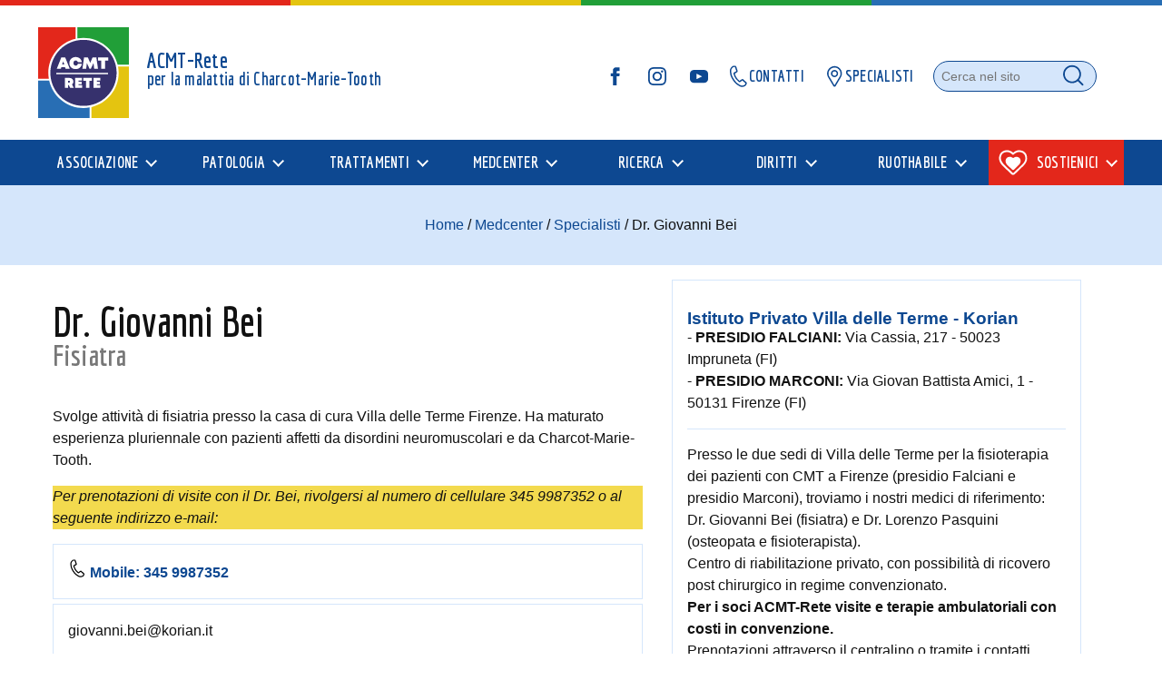

--- FILE ---
content_type: text/html; charset=UTF-8
request_url: https://www.acmt-rete.it/medcenter/specialisti/dr-giovanni-bei
body_size: 25877
content:
<!doctype html><html lang="it-IT"><head><style media="all">img:is([sizes="auto" i],[sizes^="auto," i]){contain-intrinsic-size:3000px 1500px}
/*! This file is auto-generated */
.wp-block-button__link{color:#fff;background-color:#32373c;border-radius:9999px;box-shadow:none;text-decoration:none;padding:calc(.667em + 2px) calc(1.333em + 2px);font-size:1.125em}.wp-block-file__button{background:#32373c;color:#fff;text-decoration:none}
/*! 
Theme Name: Acmt Rete
* Theme URI:
* Author: Andrea Ferri Settore8
* Author URI: https://www.settore8.it
* Description: Tema Custom realizzato per ACMT Rete
* Version: 3.0
*/
@keyframes fadeIn{0%{opacity:0;left:-200px;transform:scale(1.1)}60%{transform:scale(1)}80%{transform:scale(1)}to{opacity:1;left:2%;transform:scale(1)}}@keyframes fadeOut{0%{opacity:1;left:2%;transform:scale(1)}to{opacity:0;left:-200px;transform:scale(.5)}}@keyframes sunrefrections{0%{opacity:0}20%{opacity:.8}40%{opacity:.4}65%{opacity:.6}80%{opacity:.2}to{opacity:0}}html,body,div,span,applet,object,iframe,h1,h2,h3,h4,h5,h6,p,blockquote,pre,a,abbr,acronym,address,big,cite,code,del,dfn,em,img,ins,kbd,q,s,samp,small,strike,strong,sub,sup,tt,var,b,u,i,center,dl,dt,dd,ol,ul,li,fieldset,form,label,legend,table,caption,tbody,tfoot,thead,tr,th,td,article,aside,canvas,details,embed,figure,figcaption,footer,header,hgroup,menu,nav,output,ruby,section,summary,time,mark,audio,video{margin:0;padding:0;border:0;font-size:100%;font:inherit;vertical-align:baseline}article,aside,details,figcaption,figure,footer,header,hgroup,menu,nav,section,main{display:block}body{line-height:1}ol,ul{list-style:none}blockquote,q{quotes:none}blockquote:before,blockquote:after,q:before,q:after{content:"";content:none}table{border-collapse:collapse;border-spacing:0}@font-face{font-family:Economica;font-style:normal;font-weight:400;font-display:swap;src:local("Economica"),local("Economica-Regular"),url(https://fonts.gstatic.com/s/economica/v5/Qw3fZQZaHCLgIWa29ZBbNsIBIF51fA.woff2) format("woff2");unicode-range:U+0000-00FF,U+0131,U+0152-0153,U+02BB-02BC,U+02C6,U+02DA,U+02DC,U+2000-206F,U+2074,U+20AC,U+2122,U+2191,U+2193,U+2212,U+2215,U+FEFF,U+FFFD}@font-face{font-family:Economica;font-style:normal;font-weight:700;font-display:swap;src:local("Economica Bold"),local("Economica-Bold"),url(https://fonts.gstatic.com/s/economica/v5/Qw3aZQZaHCLgIWa29ZBTjecUDXx4Vn8sig.woff2) format("woff2");unicode-range:U+0000-00FF,U+0131,U+0152-0153,U+02BB-02BC,U+02C6,U+02DA,U+02DC,U+2000-206F,U+2074,U+20AC,U+2122,U+2191,U+2193,U+2212,U+2215,U+FEFF,U+FFFD}html{overflow-x:hidden}body{font-family:-apple-system,BlinkMacSystemFont,Segoe UI,Roboto,Oxygen-Sans,Ubuntu,Cantarell,Helvetica Neue,sans-serif;background-color:#fff;-webkit-font-smoothing:antialiased;-moz-osx-font-smoothing:grayscale;overflow-x:hidden;color:#111;font-size:16px}@media (min-width:85.375em){body{font-size:16px}}body.fixed{overflow:hidden}*{box-sizing:border-box;-webkit-transition:width .2s;transition:width .2s}a{text-decoration:none;-webkit-transition:all .3s;transition:all .3s;color:#0d4891}p,ul,ol{line-height:1.5}p strong,ul strong,ol strong{font-weight:700}p em,ul em,ol em{font-style:italic}img{max-width:100%;height:auto}.container{width:100%;max-width:1280px;margin-left:auto;margin-right:auto;padding:0 1rem}.row{position:relative;width:100%;display:flex;flex-direction:column}.row [class^=grid]{margin:1rem 0;min-height:.125rem}@media screen and (min-width:48em){.row [class^=grid]{margin:1rem}}@media screen and (min-width:48em){.grid-1,.grid-10,.grid-11,.grid-12,.grid-2,.grid-3,.grid-4,.grid-5,.grid-6,.grid-7,.grid-8,.grid-9{width:96%}}.grid-offset-2{margin-left:2%}.grid-1-sm{width:4.33%}.grid-2-sm{width:12.66%}.grid-3-sm{width:21%}.grid-4-sm{width:29.33%}.grid-5-sm{width:37.66%}.grid-6-sm{width:46%}.grid-7-sm{width:54.33%}.grid-8-sm{width:62.66%}.grid-9-sm{width:71%}.grid-10-sm{width:79.33%}.grid-11-sm{width:87.66%}.grid-12-sm{width:96%}.row:after{content:"";display:table;clear:both}@media only screen and (min-width:48em){.container{width:96%}.container .row{flex-direction:row}.container .reverse{flex-direction:row-reverse}.grid-1{width:4.33%}.grid-2{width:12.66%}.grid-3{width:21%}.grid-4{width:29.33%}.grid-5{width:37.66%}.grid-6{width:46%}.grid-7{width:54.33%}.grid-8{width:62.66%}.grid-9{width:71%}.grid-10{width:79.33%}.grid-11{width:87.66%}.grid-12{width:96%}.grid-offset-2{margin-left:12.66%!important}.grid-offset-4{margin-left:29.33%!important}}@media only screen and (min-width:60em){.container{max-width:1280px}.container--small{width:75%}}@media only screen and (min-width:105em){.container{max-width:1366px}.container--small{width:75%}}@media only screen and (min-width:48em){.grid-right{margin-left:auto!important}.grid-left{margin-right:auto!important}}h1{font-size:2rem}@media (min-width:48em){h1{font-size:2.8rem}}h2{font-size:1.8rem}@media (min-width:48em){h2{font-size:2.2rem}}h3{font-size:1.5rem}@media (min-width:48em){h3{font-size:1.7rem}}h4{font-size:1.2rem}@media (min-width:48em){h4{font-size:1.4rem}}h5{font-size:1.1rem}@media (min-width:48em){h5{font-size:1.2rem}}h6,p{font-size:1rem}@media (min-width:48em){p{font-size:1em}}.display{font-family:Economica,sans-serif;letter-spacing:.25px}.text-xs{font-size:.7rem;line-height:1}@media (min-width:48em){.text-xs{font-size:.8rem}}.text-s{font-size:.8rem;line-height:1}@media (min-width:48em){.text-s{font-size:.9rem}}.text-m{font-size:.9em;line-height:1}@media (min-width:48em){.text-m{font-size:1rem}}.text-l{font-size:1.1rem;line-height:1}@media (min-width:48em){.text-l{font-size:1.3rem}}@media (min-width:85.375em){.text-l{font-size:1.5rem}}.text-xl{font-size:1.4rem;line-height:1}@media (min-width:48em){.text-xl{font-size:1.8rem}}@media (min-width:85.375em){.text-xl{font-size:2rem}}.text-xxl{font-size:1.8rem;line-height:1}@media (min-width:48em){.text-xxl{font-size:2.3rem}}@media (min-width:85.375em){.text-xxl{font-size:3rem}}.text-bold{font-weight:700}.text-uppercase{text-transform:uppercase}.text-left{text-align:left}.text-center{text-align:center}.text-right{text-align:right}i.icon-x2,i.icon-x3{font-size:2rem}i.icon-x4{font-size:4rem}i.icon-x5{font-size:5rem}i.icon-x6{font-size:6rem}.label{border:1px solid #d5e6fb;padding:.1em;line-height:1.6em}.label-s{font-size:.8em}.label-right{float:right}.label-padding{padding:1em;margin-bottom:.3em}.color-dark{color:#111}.gallery{margin:2rem 0!important;display:flex;flex-wrap:wrap;justify-content:center}.gallery [class^=grid]{margin:.25rem .5%;min-height:.125rem}.gallery [class^=grid] img{width:100%!important;height:auto}img.alignleft{width:33%;height:auto;float:left;margin-right:1em}@media (min-width:48em){img.alignleft{width:25%}}img.alignright{width:33%;float:right;margin-left:1em}@media (min-width:48em){img.alignright{width:25%}}img.fototessera{border:1px solid #d5e6fb;padding:.5em;margin-top:.5em}.wp-caption{width:auto!important}#submitButton{background:#fff;border:0;cursor:pointer}form input{border:1px solid #d5e6fb;outline:none;padding:.25em;margin:0;background-color:#fff;color:#286eb4;font-size:.9rem}form button{border:1px solid #d5e6fb;padding:.25em;color:#286eb4}form button i{font-size:1.5em}form#searchform{display:none;position:fixed;top:30%;width:94%;left:3%;z-index:999}@media (min-width:85.375em){form#searchform{width:60%;left:20%}}form#searchform:before{content:"Cerca su acmt-rete.it";color:#fff;font-size:2em;text-align:center;display:block;padding:1.5em}form#searchform.open{display:block}form#searchform input{font-size:2em;height:60px;padding:10px;width:100%}form#searchform button{font-size:1.2em;border:0;height:60px;width:100%;padding:10px;background-color:#e4c410;color:#111}@media (min-width:48em){form#searchform input{width:80%}form#searchform button{width:20%}}.wpcf7-form,.wpcf7{background-color:#d5e6fb;padding:1rem}.wpcf7-form h2,.wpcf7 h2{margin:.5rem 0 1rem!important}.wpcf7-form label,.wpcf7 label{display:block;margin-top:1rem}.wpcf7-form label input:not([type=checkbox]),.wpcf7-form label textarea,.wpcf7 label input:not([type=checkbox]),.wpcf7 label textarea{margin-top:.25rem;padding:.5rem;font-size:1rem;width:100%}.wpcf7-form .required,.wpcf7 .required{font-weight:700;font-size:120%;color:#ff2b2b}.wpcf7-form .wpcf7-acceptance,.wpcf7-form .newsletter,.wpcf7-form .mc4wp-checkbox,.wpcf7 .wpcf7-acceptance,.wpcf7 .newsletter,.wpcf7 .mc4wp-checkbox{margin-top:.75rem;font-size:small}.wpcf7-form .wpcf7-acceptance span,.wpcf7-form .newsletter span,.wpcf7-form .mc4wp-checkbox span,.wpcf7 .wpcf7-acceptance span,.wpcf7 .newsletter span,.wpcf7 .mc4wp-checkbox span{margin-left:.25rem}.wpcf7-form .wpcf7-submit,.wpcf7 .wpcf7-submit{min-width:100px;margin-top:1.5rem}.wpcf7-form .wpcf7-submit:disabled,.wpcf7 .wpcf7-submit:disabled{opacity:.4}.wpcf7-form .wpcf7-not-valid-tip,.wpcf7 .wpcf7-not-valid-tip{font-size:.75rem;background-color:#e3271b;color:#fff;margin-left:auto;padding:2px 5px;float:right}.wpcf7-form .wpcf7-response-output,.wpcf7 .wpcf7-response-output{display:none;margin:1rem 0;padding:1rem}.wpcf7-form .wpcf7-response-output.wpcf7-validation-errors,.wpcf7 .wpcf7-response-output.wpcf7-validation-errors{padding:1rem;background-color:#e3271b;color:#fff;text-align:center}.wpcf7-form .wpcf7-response-output.wpcf7-mail-sent-ok,.wpcf7 .wpcf7-response-output.wpcf7-mail-sent-ok{padding:1rem;background-color:#219f38;color:#fff;text-align:center}.wpcf7-form.invalid .wpcf7-response-output,.wpcf7-form.sent .wpcf7-response-output,.wpcf7.invalid .wpcf7-response-output,.wpcf7.sent .wpcf7-response-output{display:block}.wpcf7-form.invalid .wpcf7-response-output,.wpcf7.invalid .wpcf7-response-output{text-align:center;background:#ff2b2b;font-weight:700;color:#fff}.wpcf7-form.sent .wpcf7-response-output,.wpcf7.sent .wpcf7-response-output{text-align:center;background:#47aa47;font-weight:700;color:#fff}.screen-reader-response{display:none}.legenda{font-size:.85rem;margin-top:1.5rem}.article-preview{padding:1rem;border:1px solid #d5e6fb;margin-bottom:2rem;display:flex;flex-wrap:wrap}.article-preview .article-title-container{flex-basis:100%}.article-preview time{font-size:small;margin:0 5px 0 0}.article-preview:last-child{border-bottom:0}.article-preview h2{margin-top:0!important;flex-basis:100%;margin-bottom:1rem!important}.article-preview h2 small{color:#111;background-color:#e4c410;padding:.15rem;font-size:70%;white-space:nowrap;margin-left:.5rem}.article-preview .article-preview-img{width:100%;margin-bottom:1rem;display:block;margin-top:1rem}@media (min-width:85.375em){.article-preview .article-preview-img{width:30%;margin-top:0}}.article-preview .article-preview-txt{width:100%;margin-top:1rem}@media (min-width:85.375em){.article-preview .article-preview-txt{width:65%;display:block;padding-left:1rem;margin-top:0}.article-preview .article-preview-txt p{margin-top:0}}.article-preview .article-preview-footer{border-top:0;clear:both;min-height:auto;margin-top:0;padding-top:0;color:#919191}.article-preview.in_evidenza{background:#d5e6fb}.article-preview-short{width:100%;min-height:200px;display:flex;flex-direction:column}.article-preview-short h2,.article-preview-short h3,.article-preview-short h5{font-family:Economica,sans-serif;margin-top:.25em;font-weight:700;font-size:1.75rem;line-height:normal;margin-bottom:1rem}.article-preview-short h2 small,.article-preview-short h3 small,.article-preview-short h5 small{font-size:1.25rem;margin-top:.25rem;padding:.15rem .25rem;background:#d5e6fb;white-space:nowrap}.article-preview-short footer{margin-top:auto}.article-single{padding-bottom:2em}.article-single .single-featured-img{text-align:center;margin-bottom:.5rem;margin-top:.5rem}.article-single header h2{margin-top:0;margin-bottom:1.5rem}.article-single h1{margin-top:0;margin-bottom:1.5rem;display:inline-flex;flex-direction:column}@media (min-width:48em){.article-single h1{margin-top:1.5rem}}.article-single h1 small{color:#111;background-color:#e4c410;padding:.15em;font-size:70%;white-space:nowrap;margin-left:0;margin-top:.5em;display:block}.article-single h1 .sub-title{font-size:.7em;color:#777}.article-single h1,.article-single h2,.article-single h3,.article-single h4,.article-single h5,.article-single h6{font-weight:700;font-family:Economica,sans-serif;letter-spacing:.25px}.article-single h2,.article-single h3,.article-single h4,.article-single h5,.article-single h6{margin-top:1.5em}.article-single h2{margin-bottom:1em}.article-single strong{font-weight:700}.article-single em{font-style:italic}.article-single a{font-weight:700}.article-single hr{height:6px;border:0;width:100%;margin:3em 0}.article-single p{margin:.25em 0 1em}.article-single blockquote{background-color:#ecf4fd;border-left:6px solid #d5e6fb;padding:.5em}.article-single ul,.article-single ol{margin:1em 0 1em 1em}.article-single ul li,.article-single ol li{margin-top:1.25em}.article-single ul>li:before{content:">";font-family:icons;display:inline-block;font-weight:700;color:#111;font-size:1em;background:#e4c410;margin-right:8px;border-radius:100%;width:24px;height:24px;line-height:24px;text-align:center}.article-single ul>li ul{margin-top:0}.article-single ul>li ul li{list-style-type:square;margin-left:2em}.article-single ul>li ul li:before{display:none}.article-single ul>li ol{margin-top:0}.article-single ol{counter-reset:item}.article-single ol>li{counter-increment:item}.article-single ol>li:before{margin-right:8px;content:counter(item);background:#e4c410;border-radius:100%;color:#111;width:24px;height:24px;line-height:24px;font-weight:700;text-align:center;display:inline-block}.article-single ol>li ol{margin-top:0}.article-single ol>li ul{margin-top:0}.article-single .wp-caption{background-color:#fff;padding:5px;margin-bottom:10px}.article-single .wp-caption .wp-caption-text{font-style:italic;font-size:80%;margin:2px;text-align:right}.article-single .alignleft{float:left;margin:.5rem 1rem .5rem 0}.article-single .alignleft .wp-caption-text{text-align:left}.article-single .alignright{float:right;margin:.5rem 0 .5rem 1rem}.article-single .alignright .wp-caption-text{text-align:right}.article-single .aligncenter{display:block;margin-left:auto;margin-right:auto;text-align:center}.article-single .aligncenter .wp-caption-text{text-align:center}.article-single img{max-width:100%;height:auto;position:relative;vertical-align:middle}.article-single iframe{width:100%}.article-single footer{border-top:1px solid #d5e6fb;font-size:.85em;margin-top:3rem;padding-top:1em;min-height:100px}.toggle-nav-page{display:flex!important;align-items:center;justify-content:space-between;cursor:pointer;overflow:hidden;text-align:left!important}.toggle-nav-page>*{pointer-events:none}.toggle-nav-page svg{fill:#0d4891}@media (min-width:48em){.toggle-nav-page{display:none!important}}.toggle-nav-page.opened{background-color:#286eb4;color:#fff}.toggle-nav-page.opened svg{transform:rotate(90deg);fill:#fff}.toggle-nav-page.opened~.nav-page{display:block}.toggle-nav-page~.nav-page{background:#fff;display:none}.toggle-nav-page~.nav-page .sidebar-menu{padding:0}@media (min-width:48em){.toggle-nav-page~.nav-page{margin-top:2em;display:block!important}}.toggle-nav-page~.nav-page h2{font-family:Economica,sans-serif;font-size:1.5rem}.toggle-nav-page~.nav-page h2.current{background-color:#d5e6fb}.toggle-nav-page~.nav-page h2.current a{color:#111}.toggle-nav-page~.nav-page a{padding:.75rem 1rem;display:block;border-bottom:1px solid #d5e6fb;display:flex;flex-wrap:wrap}.toggle-nav-page~.nav-page a span:not(.detail){flex:1}.toggle-nav-page~.nav-page a:hover{background-color:#deecfc}.toggle-nav-page~.nav-page a svg{margin-left:auto}.toggle-nav-page~.nav-page a .detail{color:#111;font-size:.85em}.toggle-nav-page~.nav-page ul li{line-height:1}.toggle-nav-page~.nav-page ul li .sub-menu{display:none}.toggle-nav-page~.nav-page ul li.current .sub-menu,.toggle-nav-page~.nav-page ul li.current-parent .sub-menu{display:block}.toggle-nav-page~.nav-page ul li.current .sub-menu a,.toggle-nav-page~.nav-page ul li.current-parent .sub-menu a{padding-left:1rem}.toggle-nav-page~.nav-page ul li.current-parent{background-color:#d5e6fb}.toggle-nav-page~.nav-page ul li.current{background-color:#d5e6fb}.toggle-nav-page~.nav-page ul li.current>a{color:#111;cursor:text;position:relative}.cards{margin:1em 0!important;padding:0}.cards .card{background-color:#d5e6fb;padding:.5em}.cards .card:before{display:none}.cards .card .card-title{font-size:1.5em}.cards .card h2,.cards .card h3,.cards .card h4,.cards .card h5,.cards .card h6{margin:0}ul.list-inline{margin:0;padding:0}ul.list-inline li{display:inline-block;margin-right:.5em}ul.list-inline li:before{content:"/";font-size:1em;color:#111;background:0 0;display:inline-block;margin:.5em .5em .5em 0!important;width:auto}ul.list-inline li:first-child:before{content:" "}ul.list-attachment{margin:0;margin-top:2rem;padding:0;border:1px solid #d5e6fb}ul.list-attachment li{margin:0;padding:0;border-bottom:1px solid #d5e6fb}ul.list-attachment li:last-child{border-bottom:0}ul.list-attachment li:before{display:none}ul.list-attachment li a{display:block;text-align:left}ul.list-attachment li a>div{display:flex;align-items:center}ul.list-attachment li a>div .file-info{float:right;color:#919191;font-weight:400;margin-left:auto}ul.list-attachment li a:hover{background-color:#ecf4fd}ul.list-attachment li a.pdf:before,ul.list-attachment li a.msword:before{color:#919191}ul.list-attachment li a .file-description{color:#919191!important;font-weight:400!important;margin:.25rem .5rem}ul.list-attachment:before{content:"Allegati";height:25px;font-weight:700;color:#fff;padding:.25em .5em;display:block;background-color:#286eb4}.table-container{overflow-x:auto}table{width:100%;background-color:#d5e6fb;font-size:.85em;margin:.5em 0 1em;border-spacing:0;border-collapse:collapse}table tbody tr{border-bottom:1px solid #f1f7fe}table tbody tr td{padding:.75em .5em}.firma{text-align:right;font-style:italic;margin-bottom:2em!important}.note{font-size:small;font-style:italic;margin-top:2em!important}.embed-container{position:relative;padding-bottom:56.25%;overflow:hidden;max-width:100%;height:auto}.embed-container iframe,.embed-container object,.embed-container embed{position:absolute;top:0;left:0;width:100%;height:100%}.title-anchor{font-size:.8em;text-transform:uppercase;float:right;display:flex;align-items:center;margin-top:1em}@media (min-width:48em){.title-anchor{margin-top:3em}}.title-anchor svg{margin-left:5px}.articoli-collegati{background-color:#d5e6fb;margin-top:1em}.articoli-collegati:before{content:"Articoli correlati";height:25px;font-weight:700;color:#fff;padding:.25em .5em;display:block;background-color:#286eb4}.articoli-collegati article{padding:.5em 1em}.articoli-collegati article h5{margin-top:.5em}.sub-pages{background-color:#d5e6fb;padding:.5rem}.sub-pages article{padding:.5rem;display:flex;align-items:center;border-bottom:1px solid #fff}.sub-pages article:last-child{border-bottom:0}.sub-pages article .foto{display:block;width:25%;margin-right:1em}.sub-pages article .testo{width:75%}.sub-pages article .testo h3{font-size:1.2em;margin-top:0}.sub-pages article .testo p{font-size:.8em;margin:0}@media (min-width:48em){.sub-pages article .testo h3{font-size:1.5rem}.sub-pages article .testo p{font-size:inherit;max-width:300px}}.gm-style .gm-style-iw{width:80%!important;color:#00f}#Mappa,#Elenco{margin-bottom:4rem}.social_share{display:flex;align-items:center;padding:1em 0;height:50px}.social_share .fb_iframe_widget{width:auto;min-width:90px}.social_share span{width:auto}.social_share span iframe{width:auto!important;min-width:90px}#header{width:100%;background-color:#fff;transition:all .2s ease-in-out;margin-bottom:1.5em}#header>.container{display:flex;align-items:center;padding-left:1rem;padding-right:1rem}#header #logo{margin-top:1.5em;margin-right:auto;min-width:260px}#header #logo img{height:80px;width:80px;transition:all .2s ease-in-out;margin-right:20px;float:left}@media (min-width:48em){#header #logo img{height:100px;width:100px}}#header #logo h1.site__title,#header #logo div.site__title{font-size:1.5em;font-weight:700;margin-top:.5em;color:#0d4891}@media (min-width:48em){#header #logo h1.site__title,#header #logo div.site__title{margin-top:1em}}#header #logo h2.site__subtitle,#header #logo div.site__subtitle{font-size:1.2em;font-weight:700;color:#0d4891}@media only screen and (min-device-width:20em) and (max-device-width:30em){#header #logo h2.site__subtitle,#header #logo div.site__subtitle{font-size:1.1em}}@media (min-width:48em){#header #logo{width:380px}}#header.bordertop:before{display:none}@media (min-width:48em){#header.bordertop:before{display:block}}@media (min-width:48em){#header{margin-bottom:0}}nav#mainmenu{margin-top:1.5em;font-weight:700;display:none;overflow:hidden;background-color:#0d4891}nav#mainmenu.open{display:block}@media (min-width:48em){nav#mainmenu{display:block}}nav#mainmenu ul.flex-container{padding:0}@media (min-width:48em){nav#mainmenu ul.flex-container{padding:0 1rem;display:flex!important;flex-direction:row;justify-content:flex-start}nav#mainmenu ul.flex-container>li{flex:1 100%}}nav#mainmenu ul li{display:flex;flex-wrap:wrap;align-items:center}nav#mainmenu ul li .toggle-button{display:none}nav#mainmenu ul li .toggle-button:checked+.toggle-label svg{transform:rotate(90deg)}nav#mainmenu ul li .toggle-button:checked+.toggle-label+.sub-menu-wrapper{display:block;flex-basis:100%;background:#fff;background-size:cover;background-repeat:no-repeat;background-position:left center}nav#mainmenu ul li .toggle-label{width:50px;cursor:pointer;margin-left:auto;height:64px;display:flex;align-items:center;justify-content:center}nav#mainmenu ul li .toggle-label svg{fill:#fff}@media (min-width:48em){nav#mainmenu ul li .toggle-button,nav#mainmenu ul li .toggle-label{display:none}}nav#mainmenu ul li a{display:flex;text-transform:uppercase;color:#fff;background-color:#0d4891;height:inherit;padding:1rem .75rem;font-size:1.15rem;flex:1}@media (min-width:48em){nav#mainmenu ul li a{padding:0 .5em;font-size:1.1em}}@media screen and (min-width:768px) and (max-width:820px){nav#mainmenu ul li a{font-size:.95rem}}@media (min-width:85.375em){nav#mainmenu ul li a{padding:0 1rem}}@media (min-width:85.375em){nav#mainmenu ul li:hover>a{background-color:#fff;color:#0d4891}nav#mainmenu ul li:hover>a:after{border-color:#0d4891!important;opacity:1}}nav#mainmenu ul li.current-menu-item>a,nav#mainmenu ul li.current-menu-parent>a{background-color:#d5e6fb;color:#0d4891}nav#mainmenu ul li.current-menu-item>a:after,nav#mainmenu ul li.current-menu-parent>a:after{border-color:#0d4891!important}nav#mainmenu ul li.current-menu-item:hover>a,nav#mainmenu ul li.current-menu-parent:hover>a{background-color:#fff}nav#mainmenu ul li.current-menu-item:hover .toggle-label,nav#mainmenu ul li.current-menu-parent:hover .toggle-label{background-color:#fff}nav#mainmenu ul li.current-menu-item:hover .toggle-label svg,nav#mainmenu ul li.current-menu-parent:hover .toggle-label svg{fill:#0d4891}nav#mainmenu ul li.current-menu-item .toggle-label,nav#mainmenu ul li.current-menu-parent .toggle-label{background-color:#d5e6fb}nav#mainmenu ul li.current-menu-item .toggle-label svg,nav#mainmenu ul li.current-menu-parent .toggle-label svg{fill:#0d4891}@media (min-width:48em){nav#mainmenu ul li.menu-item-has-children>a{display:flex;flex-direction:row;align-items:center;justify-content:center}nav#mainmenu ul li.menu-item-has-children>a:after{content:"";width:7px;height:7px;border-bottom:2px solid #fff;border-right:2px solid #fff;transform:rotate(45deg) translateY(-3px);opacity:1;margin-left:8px}}@media (min-width:48em){nav#mainmenu ul li.right{float:right}nav#mainmenu ul li.right:after{display:none!important}}nav#mainmenu ul li.action>a{background-color:#e3271b;color:#fff}nav#mainmenu ul li.action>a:hover{color:#fff;background-color:#e3271b}nav#mainmenu ul li.action>a:hover:after{border-color:#fff!important}nav#mainmenu ul li.action>a svg{fill:#fff;margin-right:10px}nav#mainmenu ul li.action .toggle-label{background-color:#e3271b}nav#mainmenu ul li .sub-menu-wrapper{display:none}nav#mainmenu ul li .sub-menu-wrapper .sub-menu-container{width:100%;max-width:1280px;margin-left:auto;margin-right:auto;display:flex;padding:1rem}@media (min-width:48em){nav#mainmenu ul li .sub-menu-wrapper .sub-menu-container{padding:3rem 1rem;min-height:400px}}nav#mainmenu ul li .sub-menu-wrapper .sub-menu-container .sub-menu-header{max-width:40%;flex-direction:column;display:none;flex:1}nav#mainmenu ul li .sub-menu-wrapper .sub-menu-container .sub-menu-header h2{font-size:3rem}nav#mainmenu ul li .sub-menu-wrapper .sub-menu-container .sub-menu-header p{font-size:1rem;font-family:-apple-system,BlinkMacSystemFont,Segoe UI,Roboto,Oxygen-Sans,Ubuntu,Cantarell,Helvetica Neue,sans-serif;font-weight:400;margin-bottom:auto}nav#mainmenu ul li .sub-menu-wrapper .sub-menu-container .sub-menu-header a{display:inline-flex;margin-top:auto}nav#mainmenu ul li .sub-menu-wrapper .sub-menu-container ul{flex:1;margin-top:0}nav#mainmenu ul li .sub-menu-wrapper .sub-menu-container ul li{display:block;float:none;break-inside:avoid}nav#mainmenu ul li .sub-menu-wrapper .sub-menu-container ul li a{background:0 0;color:#0d4891}nav#mainmenu ul li .sub-menu-wrapper .sub-menu-container ul li a:hover{text-decoration:underline}@media (min-width:48em){nav#mainmenu ul li .sub-menu-wrapper .sub-menu-container ul li a{text-align:left;display:flex;align-items:flex-start;line-height:normal;text-transform:none;font-size:1.25rem}nav#mainmenu ul li .sub-menu-wrapper .sub-menu-container ul li a:before{content:"";display:block;width:14px;height:14px;border-right:3px solid #111;border-bottom:3px solid #111;transform:rotate(-45deg);margin-right:10px;margin-top:4px}}nav#mainmenu ul li .sub-menu-wrapper .sub-menu-container ul li.current-menu-item a,nav#mainmenu ul li .sub-menu-wrapper .sub-menu-container ul li.current-page-ancestor a{color:#111}@media (min-width:48em){nav#mainmenu ul li:hover .sub-menu-wrapper{width:100vw;z-index:999;background-repeat:no-repeat;background-size:cover;background-position:center center;display:block;-webkit-box-shadow:0px 4px 5px 0px rgba(0,0,0,.2);-moz-box-shadow:0px 4px 5px 0px rgba(0,0,0,.2);box-shadow:0 4px 5px #0003}}@media (min-width:48em) and (min-width:48em){nav#mainmenu ul li:hover .sub-menu-wrapper{position:absolute;left:0;right:0}}@media (min-width:48em){nav#mainmenu{display:block;margin-left:0;margin-right:0}nav#mainmenu ul li{padding:0;display:inline-block}nav#mainmenu ul li .toggle-button{display:none}nav#mainmenu ul li a{text-align:center;height:50px}nav#mainmenu ul li .sub-menu-wrapper{background:#fff}nav#mainmenu ul li .sub-menu-wrapper .sub-menu-container .sub-menu-header{display:flex}nav#mainmenu ul li .sub-menu-wrapper .sub-menu-container ul{columns:2;margin-top:1.5rem}}nav#secondarymenu{display:none;margin-left:auto;align-items:center;margin-top:2rem}nav#secondarymenu.open{display:block}@media (min-width:48em){nav#secondarymenu{margin-top:2rem;display:flex}}nav#secondarymenu ul{padding:0;text-align:center;display:inline-flex;align-items:center}nav#secondarymenu ul li{margin:0}nav#secondarymenu ul li a{border:0;display:flex;align-items:center;font-size:1.1em;font-weight:700;margin-left:1rem;color:#0d4891}nav#secondarymenu ul li a svg{fill:#0d4891}nav#secondarymenu ul li a.sociallink{border:0}nav#secondarymenu ul li a.sociallink svg{width:30px;height:30px;padding:5px;vertical-align:middle}nav#secondarymenu ul li a:not(.sociallink){margin-right:5px}nav#secondarymenu ul li #search-form{position:relative;margin-left:1rem;display:flex;align-items:center}nav#secondarymenu ul li #search-form label{color:#111;position:absolute;z-index:2;left:8px}nav#secondarymenu ul li #search-form input{background:#d5e6fb;border:1px solid #0d4891;padding:.5rem 40px .5rem .5rem;position:relative;border-radius:2rem;outline:none;max-width:180px;color:#0d4891}nav#secondarymenu ul li #search-form input:focus{outline:2px solid #e4c410;outline-offset:3px}nav#secondarymenu ul li #search-form input:focus+label{display:none}nav#secondarymenu ul li #search-form input input:not(:placeholder-shown)+label{display:none}nav#secondarymenu ul li #search-form button{cursor:pointer;background:transparent;border-radius:50%;border:0px;outline:none;transform:translate(calc(-100% - 10px))}nav#secondarymenu ul li #search-form button svg{fill:#0d4891}@media screen and (max-width: 48em){nav#secondarymenu.open{display:flex;flex-direction:column!important}nav#secondarymenu.open #topmenu{margin-top:1rem;flex-basis:100%;flex-direction:column;text-align:center;width:100%}nav#secondarymenu.open #topmenu li{padding:.5rem;width:100%}nav#secondarymenu.open #topmenu li a{justify-content:center}nav#secondarymenu.open #topmenu li #search-form{justify-content:center;margin-left:0}nav#secondarymenu.open #topmenu li #search-form input{max-width:100%;margin-left:20px}}#menutoggle{width:36px;height:36px;border:none;padding:0;transition:all .3s linear;cursor:pointer;background:0 0;color:#0d4891}#menutoggle svg{pointer-events:none}#menutoggle svg line{stroke-width:24;stroke:#0d4891}#menutoggle svg line:nth-child(4){display:none}#menutoggle svg line:nth-child(5){display:none}@media (min-width:48em){#menutoggle{display:none}}#menutoggle.active svg line:nth-child(1){display:none}#menutoggle.active svg line:nth-child(2){display:none}#menutoggle.active svg line:nth-child(3){display:none}#menutoggle.active svg line:nth-child(4){display:block}#menutoggle.active svg line:nth-child(5){display:block}body>footer{min-height:300px;width:100%;padding-top:3rem;background-color:#fff}body>footer .footer--logo{max-width:100px;margin-top:2em}body>footer small{font-size:.85em;line-height:1.5em}body>footer small strong{font-weight:700}body>footer #footer--menu{font-size:.9rem;display:flex;flex-wrap:wrap}body>footer #footer--menu>li{margin:0!important;padding:1em;width:50%;display:block;text-align:left}@media screen and (min-width:480px){body>footer #footer--menu>li{width:33.33%;min-height:300px}}@media screen and (min-width:768px){body>footer #footer--menu>li{width:25%}}body>footer #footer--menu>li>a,body>footer #footer--menu>li .sub-menu-title{text-transform:uppercase;font-size:1.5rem;font-family:Economica,sans-serif;display:block;padding-top:.5em;font-weight:700;color:#111}body>footer #footer--menu>li.hide_in_footer{display:none}body>footer #footer--menu li ul.sub-menu{display:block;padding:1em 0}body>footer #footer--menu li ul.sub-menu li{line-height:1.1;margin-bottom:.5em}body>footer #footer--menu li ul.sub-menu li a{padding:.15rem 0;display:block}body>footer #footer--menu li ul.sub-menu li a:hover{text-decoration:underline}body>footer #footer--menu li ul.sub-menu-social{padding:1em 0}body>footer #footer--menu li ul.sub-menu-social li a{display:flex;align-items:center;padding:.25rem 0}body>footer #footer--menu li ul.sub-menu-social li a svg{fill:#0d4891;margin-right:5px}.credit{font-size:small;margin-bottom:1em;margin-top:2rem;line-height:1.5}.credit a{color:#0d4891;text-decoration:underline}.sidebar-menu{margin-bottom:2rem;border:1px solid #d5e6fb;padding:1rem}.sidebar-menu .cat-item{display:block;color:#919191;padding:.25em;font-size:.8rem}.sidebar-menu .cat-item a{font-size:1rem;margin-right:.25em}.sidebar-menu .cat-item.current-cat a{color:#111}.sidebar-menu .cat-item.current-cat>a{font-weight:700}.sidebar-menu .cat-item .children{margin-left:.75em;border-left:2px solid #d5e6fb}.sidebar-menu .cat-item .children a{padding-left:.5em}.sidebar-menu>.cat-item{margin-bottom:.75em}.sidebar-menu>.cat-item>a{font-weight:700}aside .article-preview-short{margin-bottom:1.5rem;border:1px solid #d5e6fb;padding:1rem}aside .article-preview-short h2{font-size:1.5rem;line-height:normal;margin-bottom:.5rem}.medcenter-sidebar{border:1px solid #d5e6fb;padding:2em 1em 1em}.medcenter-sidebar .article,.medcenter-sidebar article{margin-bottom:1.5em}.medcenter-sidebar h5{font-weight:700}.medcenter-sidebar .address{border-bottom:1px solid #d5e6fb;padding-bottom:1em;margin-bottom:1em}#breadcrumbs{display:block;clear:both;float:none;background-color:#d5e6fb;text-align:center;padding:1em 2em;font-size:.8rem}@media (min-width:48em){#breadcrumbs{display:block;clear:both;float:none;background-color:#d5e6fb;text-align:center;padding:2em;font-size:1rem}}#breadcrumbs.do nazioni{background-color:#e3271b}#breadcrumbs.do nazioni *{color:#fff}#breadcrumbs h1{margin-top:.5em;display:inline;font-size:inherit}.category #breadcrumbs .breadcrumb_last{display:none}.offcanvas{position:fixed;z-index:999;background-color:#fff;color:#111;top:0;bottom:0;overflow-x:auto;-webkit-overflow-scrolling:touch;padding:120px 1em 1em;width:100%;max-width:768px}.offcanvas-left{left:-100%;-webkit-transition:all .4s ease;-moz-transition:all .4s ease;-o-transition:all .4s ease;transition:all .4s ease}.offcanvas-left.open{left:0;transform:scale(1)}.offcanvas-right{right:-100%;-webkit-transition:all .4s ease;-moz-transition:all .4s ease;-o-transition:all .4s ease;transition:all .4s ease}.offcanvas-right.open{right:0;transform:scale(1)}@media (min-width:48em){.offcanvas{padding:132px 3em 3em}}.offcanvas .offcanvas--logo{max-width:240px;height:auto}.offcanvas p{line-height:1.4;font-size:1em}.offcanvas .slider{margin-top:1em}@keyframes offcanvasLeftEnter{0%{right:100%;left:-100%}to{right:50%;left:0}}.button,.wpcf7-form .wpcf7-submit,.wpcf7 .wpcf7-submit{padding:.5em;text-align:center;display:inline-flex;align-items:center}.button svg,.wpcf7-form .wpcf7-submit svg,.wpcf7 .wpcf7-submit svg{margin-left:7px;margin-right:7px}.button-action,.button-blu{background-color:#0d4891;color:#fff}.button-action svg,.button-blu svg{fill:#fff}.button-azzurro,.wpcf7-form .wpcf7-submit,.wpcf7 .wpcf7-submit{background-color:#286eb4;color:#fff}.button-azzurro svg,.wpcf7-form .wpcf7-submit svg,.wpcf7 .wpcf7-submit svg{fill:#fff}.button-verde{background-color:#219f38;color:#fff}.button-verde svg{fill:#fff}.button-rosso{background-color:#e3271b;color:#fff}.button-rosso svg{fill:#fff}.button-giallo{background-color:#e4c410;color:#111}.button-giallo svg{fill:#111}.button-bianco{background-color:#fff;color:#286eb4}.button-bianco svg{fill:#fff}.button-bordered{color:#0d4891;border:1px solid #0d4891}.button-neutro{background-color:#d5e6fb;color:#0d4891;border:1px solid #0d4891}.button-link{background:0 0}.button-rounded{-webkit-border-radius:10px;-moz-border-radius:10px;border-radius:10px}.button-xs{font-size:.6em}.button-s{font-size:.8em}.button-n{font-size:1em}.button-m,.wpcf7-form .wpcf7-submit,.wpcf7 .wpcf7-submit{font-size:1.2em}.button-l{font-size:1.5em}.button-xl{font-size:2em}.button-margin{display:inline-block;margin-top:1rem}.button-padding{padding-left:2em;padding-right:2em}.button-block{display:block}.button-centered{display:block;margin:0 auto!important}.button-scale{-webkit-transition:all .3s;transition:all .3s}.button-scale:hover{transform:scale(1.1)}.button-scale:focus{transform:scale(.9)}.button-scale:active{transform:scale(.9)}.close{position:absolute;border:0;right:.5em;width:36px;height:36px;top:.5em;background:0 0;cursor:pointer}.close:after{content:"x";font-size:2.5em;margin-left:-1em;cursor:pointer}.close:hover{transform:scale(1.1)}.offcanvas .close{top:130px}.box{margin-bottom:2rem;margin-top:2rem;position:relative;display:flex;flex-direction:column;padding:1rem}.box--dark{background-color:#286eb4;color:#fff}.box--neutro,.box--default{background-color:#d5e6fb;color:#111}.box--bordered{border:1px solid #d5e6fb}.box--padding-l{padding:2em}.box--padding-xl{padding:3em}.box--block{display:block;width:100%}.box--rosso{background-color:#e3271b}.box--rosso a{color:#fff}.box--rosso svg{fill:#fff}.box--blu{background-color:#0d4891}.box--blu a{color:#fff}.box--blu svg{fill:#fff}.box--giallo{background-color:#e4c410}.box--giallo a{color:#111}.box--giallo svg{fill:#111}.box--giallo--light{background-color:#f9eead}.box--giallo--light a{color:#111}.box--giallo--light svg{fill:#111}.box .box-content{padding:1rem}.box .box-footer{margin-top:auto;text-align:right;padding:1rem}.box h2,.box h3{margin-top:0;margin-bottom:1rem}.section--largepadding{padding:5rem 0}@media screen and (max-width:768px){.section--largepadding{padding:2rem 0}}.section--centertext{text-align:center}.section--5x1000{background-color:#0d4891;color:#fff}.section .section-title--uppercase{text-transform:uppercase}.section .section-header{display:flex;justify-content:space-between;align-items:center;margin-bottom:1rem}.section .section-header h2{font-size:1.5rem;font-family:Economica,sans-serif;font-weight:700;text-transform:uppercase}@media screen and (max-width:768px){.section .section-header{flex-direction:column;align-items:flex-start}.section .section-header h2{margin-bottom:.5rem}}.modal-overlay{background-color:#0d4891cc;position:fixed;top:0;right:0;bottom:0;left:0;z-index:998}.modal-overlay .modal{background-color:#fff;position:fixed;width:100%;height:100%;margin:0;z-index:999;bottom:0;top:0;overflow-x:auto}@media (min-width:48em){.modal-overlay .modal{width:70%;max-width:768px;left:50%;transform:translate(-50%,-50%);margin:0;height:400px;top:50%}}.modal-overlay .modal .modal-title{font-size:2em;margin-top:0}.modal-overlay .modal .modal_content{padding:2.5em;display:flex;height:100%;flex-direction:column}.modal-overlay .modal .modal_close{background-color:#e4c410;border:0;font-size:1em;padding:.5em;text-transform:uppercase;position:absolute;top:1em;right:1em;cursor:pointer}.modal-overlay .modal .modal_close:hover{background-color:#f0d32d}.modal-overlay .modal .specialista{border-top:1px solid #d5e6fb;padding-top:1em;margin-top:1em}.modal-overlay .modal .specialista h3{font-size:1.3em}.modal-overlay .modal .specialista h3 span{color:#111}.tab{overflow:hidden;border:1px solid #d5e6fb;background-color:#d5e6fb;border-bottom:0}.tab button{background-color:inherit;float:left;border:none;outline:none;cursor:pointer;padding:14px 16px;transition:.3s;font-size:17px}.tab button:hover{background-color:#d5e6fb}.tab button.active{background-color:#fff}.tabcontent{display:none;padding:6px 12px;border:1px solid #d5e6fb;border-top:none}.home-links{display:flex;flex-direction:column}.home-links>*{flex:1}@media (min-width:48em){.home-links>*{margin:10px}}@media (min-width:48em){.home-links{flex-direction:row;justify-content:space-between}}.slider{width:100%;background:#d5e6fb;position:relative;overflow:visible!important}.slider .swiper-wrapper{overflow:visible}.slider .swiper-wrapper .swiper-slide{display:flex;align-items:center}.slider .swiper-wrapper .swiper-slide .container{display:flex;flex-direction:column;padding:0}.slider .swiper-wrapper .swiper-slide .container .slide-img{width:100%;padding:0}.slider .swiper-wrapper .swiper-slide .container .slide-img img{width:100%;height:auto}.slider .swiper-wrapper .swiper-slide .container .slide-content{flex:1;display:flex;flex-direction:column;font-family:Economica,sans-serif;color:#0d4891;padding:1rem}.slider .swiper-wrapper .swiper-slide .container .slide-content .slide-subtitle{margin-top:1rem;text-transform:uppercase;font-size:1.2rem;font-weight:700}.slider .swiper-wrapper .swiper-slide .container .slide-content .slide-title{font-size:3rem;text-transform:uppercase;font-weight:700;max-width:80%;line-height:1}.slider .swiper-wrapper .swiper-slide .container .slide-content .slide-text{display:none}.slider .swiper-wrapper .swiper-slide .container .slide-content .button-container{margin-top:1rem}.slider .swiper-wrapper .swiper-slide .container .slide-content .button,.slider .swiper-wrapper .swiper-slide .container .slide-content .wpcf7-form .wpcf7-submit,.wpcf7-form .slider .swiper-wrapper .swiper-slide .container .slide-content .wpcf7-submit,.slider .swiper-wrapper .swiper-slide .container .slide-content .wpcf7 .wpcf7-submit,.wpcf7 .slider .swiper-wrapper .swiper-slide .container .slide-content .wpcf7-submit{text-transform:uppercase;font-weight:700}@media (min-width:48em){.slider .swiper-wrapper .swiper-slide .container{flex-direction:row-reverse}.slider .swiper-wrapper .swiper-slide .container .slide-img{width:50%;padding-right:1rem;padding-left:1rem}.slider .swiper-wrapper .swiper-slide .container .slide-img img{transform:translateY(60px);border-left:5px solid #0d4891;width:100%;height:auto}.slider .swiper-wrapper .swiper-slide .container .slide-content .slide-subtitle{margin-top:auto}.slider .swiper-wrapper .swiper-slide .container .slide-content .slide-title{font-size:6rem}.slider .swiper-wrapper .swiper-slide .container .slide-content .slide-text{display:block}.slider .swiper-wrapper .swiper-slide .container .slide-content .button-container{margin-top:auto;margin-bottom:1.5rem}}.slider-navigation{margin:15px auto 0;width:1280px;display:flex;align-items:center;flex-direction:row-reverse;padding-right:640px;z-index:99}.slider-navigation .slider-pagination{margin-left:auto;text-align:right}.slider-navigation .slider-pagination .swiper-pagination-bullet{background:#d5e6fb;border-radius:0;width:15px;height:15px;cursor:pointer;opacity:1}.slider-navigation .slider-pagination .swiper-pagination-bullet.swiper-pagination-bullet-active{background:#0d4891}.slider-navigation .slider-button-prev,.slider-navigation .slider-button-next{width:15px;height:15px;margin-right:10px;display:block;cursor:pointer}.slider-navigation .slider-button-prev svg,.slider-navigation .slider-button-next svg{fill:#0d4891}.slider-navigation .slider-button-prev.swiper-button-disabled,.slider-navigation .slider-button-next.swiper-button-disabled{cursor:not-allowed}.slider-navigation .slider-button-prev.swiper-button-disabled svg,.slider-navigation .slider-button-next.swiper-button-disabled svg{fill:#d5e6fb}.carousel{width:100%;position:relative;overflow-y:visible!important}.carousel .swiper-wrapper .swiper-slide{background:#fff;padding:20px;display:flex;justify-content:center;align-items:stretch;border:1px solid #d5e6fb;min-height:200px;height:auto}.carousel .swiper-wrapper .swiper-slide .container{display:flex;flex-direction:row-reverse}.carousel-navigation{display:flex;align-items:center;margin-top:15px}.carousel-navigation .carousel-pagination{flex:1}.carousel-navigation .carousel-pagination .swiper-pagination-bullet{border-radius:0;background-color:#d5e6fb;opacity:1;width:15px;height:15px;margin-left:4px;cursor:pointer}.carousel-navigation .carousel-pagination .swiper-pagination-bullet.swiper-pagination-bullet-active{background:#0d4891}.carousel-navigation .carousel-button-prev,.carousel-navigation .carousel-button-next{width:15px;height:15px;margin-left:10px;display:block;cursor:pointer}.carousel-navigation .carousel-button-prev svg,.carousel-navigation .carousel-button-next svg{fill:#0d4891}.carousel-navigation .carousel-button-prev.swiper-button-disabled,.carousel-navigation .carousel-button-next.swiper-button-disabled{cursor:not-allowed}.carousel-navigation .carousel-button-prev.swiper-button-disabled svg,.carousel-navigation .carousel-button-next.swiper-button-disabled svg{fill:#d5e6fb}.clear{clear:both}.clearfix:before{content:"";display:table;clear:both}.overlay{position:fixed;background-color:#286eb4e6;top:0;right:0;bottom:0;left:0;z-index:99}.bordertop:before{content:" ";display:block;height:6px;width:100%;background:#d5e6fb;background:repeating-linear-gradient(90deg,#e3271b 0%,#e3271b 25%,#e4c410 25%,#e4c410 50%,#219f38 50%,#219f38 75%,#286eb4 75%,#286eb4 100%)}.borderbottom:after,.article-single hr:after{content:" ";display:block;height:6px;width:100%;background:#d5e6fb;background:repeating-linear-gradient(90deg,#e3271b 0%,#e3271b 25%,#e4c410 25%,#e4c410 50%,#219f38 50%,#219f38 75%,#286eb4 75%,#286eb4 100%)}.nowrap{white-space:nowrap}*::-moz-selection{background-color:#f4df66;color:#111}*::selection{background-color:#f4df66;color:#111}p .highlight{background-color:#f3da4e}.highlight{line-height:1.5;background-color:#f3da4e}.screen-reader-text{display:none}.mb-1{margin-bottom:1rem}.mt-1{margin-top:1rem}.mt-50{margin-top:50px}.ml-1{margin-left:1rem}.mt-auto{margin-top:auto}.medcenter-map{width:100%;height:600px;margin:20px 0}.specialista-map{width:100%;height:450px;margin:20px 0}.medcenter-map img{max-width:inherit!important}.box-home:first-child{margin-left:0}.box-home:last-child{margin-right:0}.box-home p{min-height:55px;margin-top:.5em}.box-home-verde{border:1px solid #76e38a}.box-home-verde a h4{color:#219f38}.box-home-rosso{border:1px solid #f4a8a3}.box-home-rosso a h4{color:#e3271b}.reviews{clear:both;flex-basis:100%}.reviews .review{padding:1rem .5rem;background:#d5e6fb}.star-ratings{unicode-bidi:bidi-override;color:#ccc;font-size:20px;position:relative;margin:0;width:100px;padding:0}.star-ratings .fill-ratings{color:#e4c410;overflow-wrap:normal;padding:0;position:absolute;z-index:1;display:block;top:0;left:0;overflow:hidden}.star-ratings .fill-ratings span{display:inline-block;width:100px;height:20px}.star-ratings .empty-ratings{padding:0;overflow-wrap:normal;display:block;z-index:0}.star-ratings::selection{background:white!important}.iubenda-banner-content p{font-size:.9rem;line-height:1.5}body.hidden-scroll{overflow:hidden}.sl-overlay{position:fixed;left:0;right:0;top:0;bottom:0;background:#286eb4;opacity:.9;display:none;z-index:1050}.sl-wrapper{z-index:1040}.sl-wrapper button{border:0 none;background:0 0;font-size:28px;padding:0;cursor:pointer}.sl-wrapper button:hover{opacity:.7}.sl-wrapper .sl-close{display:none;position:fixed;right:30px;top:30px;z-index:1060;margin-top:-14px;margin-right:-14px;height:44px;width:44px;line-height:44px;font-family:Arial,Baskerville,monospace;color:#fff;font-size:3rem}.sl-wrapper .sl-close:focus{outline:none}.sl-wrapper .sl-counter{display:none;position:fixed;top:30px;left:30px;z-index:1060;color:#fff;font-size:1.5rem}.sl-wrapper .sl-navigation{width:100%;display:none}.sl-wrapper .sl-navigation button{position:fixed;top:50%;margin-top:-22px;height:44px;width:22px;line-height:44px;text-align:center;display:block;z-index:1060;font-family:Arial,Baskerville,monospace;color:#fff}.sl-wrapper .sl-navigation button.sl-next{right:5px;font-size:2rem}.sl-wrapper .sl-navigation button.sl-prev{left:5px;font-size:2rem}.sl-wrapper .sl-navigation button:focus{outline:none}@media (min-width:35.5em){.sl-wrapper .sl-navigation button{width:44px}.sl-wrapper .sl-navigation button.sl-next{right:10px;font-size:3rem}.sl-wrapper .sl-navigation button.sl-prev{left:10px;font-size:3rem}}@media (min-width:50em){.sl-wrapper .sl-navigation button{width:44px}.sl-wrapper .sl-navigation button.sl-next{right:20px;font-size:3rem}.sl-wrapper .sl-navigation button.sl-prev{left:20px;font-size:3rem}}.sl-wrapper .sl-image{position:fixed;-ms-touch-action:none;touch-action:none;z-index:10000}.sl-wrapper .sl-image img{margin:0;padding:0;display:block;border:0 none}@media (min-width:35.5em){.sl-wrapper .sl-image img{border:0 none}}@media (min-width:50em){.sl-wrapper .sl-image img{border:0 none}}.sl-wrapper .sl-image iframe{background:#000;border:0 none}@media (min-width:35.5em){.sl-wrapper .sl-image iframe{border:0 none}}@media (min-width:50em){.sl-wrapper .sl-image iframe{border:0 none}}.sl-wrapper .sl-image .sl-caption{display:none;padding:10px;color:#286eb4;background:#fff;font-size:1.5rem;position:absolute;bottom:0;left:0;right:0}.sl-wrapper .sl-image .sl-caption.pos-top{bottom:auto;top:0}.sl-wrapper .sl-image .sl-caption.pos-outside{bottom:auto}.sl-wrapper .sl-image .sl-download{display:none;position:absolute;bottom:5px;right:5px;color:#fff;z-index:1060}.sl-spinner{display:none;border:5px solid #333;border-radius:40px;height:40px;left:50%;margin:-20px 0 0 -20px;opacity:0;position:fixed;top:50%;width:40px;z-index:1007;-webkit-animation:pulsate 1s ease-out infinite;-moz-animation:pulsate 1s ease-out infinite;-ms-animation:pulsate 1s ease-out infinite;-o-animation:pulsate 1s ease-out infinite;animation:pulsate 1s ease-out infinite}.sl-scrollbar-measure{position:absolute;top:-9999px;width:50px;height:50px;overflow:scroll}@-webkit-keyframes pulsate{0%{transform:scale(.1);opacity:0}50%{opacity:1}to{transform:scale(1.2);opacity:0}}@keyframes pulsate{0%{transform:scale(.1);opacity:0}50%{opacity:1}to{transform:scale(1.2);opacity:0}}@-moz-keyframes pulsate{0%{transform:scale(.1);opacity:0}50%{opacity:1}to{transform:scale(1.2);opacity:0}}@-o-keyframes pulsate{0%{transform:scale(.1);opacity:0}50%{opacity:1}to{transform:scale(1.2);opacity:0}}@-ms-keyframes pulsate{0%{transform:scale(.1);opacity:0}50%{opacity:1}to{transform:scale(1.2);opacity:0}}@font-face{font-family:swiper-icons;src:url(data:application/font-woff;charset=utf-8;base64,\[base64]//wADZ2x5ZgAAAywAAADMAAAD2MHtryVoZWFkAAABbAAAADAAAAA2E2+eoWhoZWEAAAGcAAAAHwAAACQC9gDzaG10eAAAAigAAAAZAAAArgJkABFsb2NhAAAC0AAAAFoAAABaFQAUGG1heHAAAAG8AAAAHwAAACAAcABAbmFtZQAAA/gAAAE5AAACXvFdBwlwb3N0AAAFNAAAAGIAAACE5s74hXjaY2BkYGAAYpf5Hu/j+W2+MnAzMYDAzaX6QjD6/4//Bxj5GA8AuRwMYGkAPywL13jaY2BkYGA88P8Agx4j+/8fQDYfA1AEBWgDAIB2BOoAeNpjYGRgYNBh4GdgYgABEMnIABJzYNADCQAACWgAsQB42mNgYfzCOIGBlYGB0YcxjYGBwR1Kf2WQZGhhYGBiYGVmgAFGBiQQkOaawtDAoMBQxXjg/wEGPcYDDA4wNUA2CCgwsAAAO4EL6gAAeNpj2M0gyAACqxgGNWBkZ2D4/wMA+xkDdgAAAHjaY2BgYGaAYBkGRgYQiAHyGMF8FgYHIM3DwMHABGQrMOgyWDLEM1T9/w8UBfEMgLzE////P/5//f/V/xv+r4eaAAeMbAxwIUYmIMHEgKYAYjUcsDAwsLKxc3BycfPw8jEQA/[base64]/uznmfPFBNODM2K7MTQ45YEAZqGP81AmGGcF3iPqOop0r1SPTaTbVkfUe4HXj97wYE+yNwWYxwWu4v1ugWHgo3S1XdZEVqWM7ET0cfnLGxWfkgR42o2PvWrDMBSFj/IHLaF0zKjRgdiVMwScNRAoWUoH78Y2icB/yIY09An6AH2Bdu/UB+yxopYshQiEvnvu0dURgDt8QeC8PDw7Fpji3fEA4z/PEJ6YOB5hKh4dj3EvXhxPqH/SKUY3rJ7srZ4FZnh1PMAtPhwP6fl2PMJMPDgeQ4rY8YT6Gzao0eAEA409DuggmTnFnOcSCiEiLMgxCiTI6Cq5DZUd3Qmp10vO0LaLTd2cjN4fOumlc7lUYbSQcZFkutRG7g6JKZKy0RmdLY680CDnEJ+UMkpFFe1RN7nxdVpXrC4aTtnaurOnYercZg2YVmLN/d/gczfEimrE/fs/bOuq29Zmn8tloORaXgZgGa78yO9/cnXm2BpaGvq25Dv9S4E9+5SIc9PqupJKhYFSSl47+Qcr1mYNAAAAeNptw0cKwkAAAMDZJA8Q7OUJvkLsPfZ6zFVERPy8qHh2YER+3i/BP83vIBLLySsoKimrqKqpa2hp6+jq6RsYGhmbmJqZSy0sraxtbO3sHRydnEMU4uR6yx7JJXveP7WrDycAAAAAAAH//wACeNpjYGRgYOABYhkgZgJCZgZNBkYGLQZtIJsFLMYAAAw3ALgAeNolizEKgDAQBCchRbC2sFER0YD6qVQiBCv/H9ezGI6Z5XBAw8CBK/m5iQQVauVbXLnOrMZv2oLdKFa8Pjuru2hJzGabmOSLzNMzvutpB3N42mNgZGBg4GKQYzBhYMxJLMlj4GBgAYow/P/PAJJhLM6sSoWKfWCAAwDAjgbRAAB42mNgYGBkAIIbCZo5IPrmUn0hGA0AO8EFTQAA);font-weight:400;font-style:normal}:root{--swiper-theme-color:#007aff}:host{position:relative;display:block;margin-left:auto;margin-right:auto;z-index:1}.swiper{margin-left:auto;margin-right:auto;position:relative;overflow:hidden;list-style:none;padding:0;z-index:1;display:block}.swiper-vertical>.swiper-wrapper{flex-direction:column}.swiper-wrapper{position:relative;width:100%;height:100%;z-index:1;display:flex;transition-property:transform;transition-timing-function:var(--swiper-wrapper-transition-timing-function,initial);box-sizing:content-box}.swiper-android .swiper-slide,.swiper-ios .swiper-slide,.swiper-wrapper{transform:translateZ(0)}.swiper-horizontal{touch-action:pan-y}.swiper-vertical{touch-action:pan-x}.swiper-slide{flex-shrink:0;width:100%;height:100%;position:relative;transition-property:transform;display:block}.swiper-slide-invisible-blank{visibility:hidden}.swiper-autoheight,.swiper-autoheight .swiper-slide{height:auto}.swiper-autoheight .swiper-wrapper{align-items:flex-start;transition-property:transform,height}.swiper-backface-hidden .swiper-slide{transform:translateZ(0);-webkit-backface-visibility:hidden;backface-visibility:hidden}.swiper-3d.swiper-css-mode .swiper-wrapper{perspective:1200px}.swiper-3d .swiper-wrapper{transform-style:preserve-3d}.swiper-3d{perspective:1200px}.swiper-3d .swiper-slide,.swiper-3d .swiper-cube-shadow{transform-style:preserve-3d}.swiper-css-mode>.swiper-wrapper{overflow:auto;scrollbar-width:none;-ms-overflow-style:none}.swiper-css-mode>.swiper-wrapper::-webkit-scrollbar{display:none}.swiper-css-mode>.swiper-wrapper>.swiper-slide{scroll-snap-align:start start}.swiper-css-mode.swiper-horizontal>.swiper-wrapper{scroll-snap-type:x mandatory}.swiper-css-mode.swiper-vertical>.swiper-wrapper{scroll-snap-type:y mandatory}.swiper-css-mode.swiper-free-mode>.swiper-wrapper{scroll-snap-type:none}.swiper-css-mode.swiper-free-mode>.swiper-wrapper>.swiper-slide{scroll-snap-align:none}.swiper-css-mode.swiper-centered>.swiper-wrapper:before{content:"";flex-shrink:0;order:9999}.swiper-css-mode.swiper-centered>.swiper-wrapper>.swiper-slide{scroll-snap-align:center center;scroll-snap-stop:always}.swiper-css-mode.swiper-centered.swiper-horizontal>.swiper-wrapper>.swiper-slide:first-child{margin-inline-start:var(--swiper-centered-offset-before)}.swiper-css-mode.swiper-centered.swiper-horizontal>.swiper-wrapper:before{height:100%;min-height:1px;width:var(--swiper-centered-offset-after)}.swiper-css-mode.swiper-centered.swiper-vertical>.swiper-wrapper>.swiper-slide:first-child{margin-block-start:var(--swiper-centered-offset-before)}.swiper-css-mode.swiper-centered.swiper-vertical>.swiper-wrapper:before{width:100%;min-width:1px;height:var(--swiper-centered-offset-after)}.swiper-3d .swiper-slide-shadow,.swiper-3d .swiper-slide-shadow-left,.swiper-3d .swiper-slide-shadow-right,.swiper-3d .swiper-slide-shadow-top,.swiper-3d .swiper-slide-shadow-bottom{position:absolute;left:0;top:0;width:100%;height:100%;pointer-events:none;z-index:10}.swiper-3d .swiper-slide-shadow{background:rgba(0,0,0,.15)}.swiper-3d .swiper-slide-shadow-left{background-image:linear-gradient(to left,rgba(0,0,0,.5),rgba(0,0,0,0))}.swiper-3d .swiper-slide-shadow-right{background-image:linear-gradient(to right,rgba(0,0,0,.5),rgba(0,0,0,0))}.swiper-3d .swiper-slide-shadow-top{background-image:linear-gradient(to top,rgba(0,0,0,.5),rgba(0,0,0,0))}.swiper-3d .swiper-slide-shadow-bottom{background-image:linear-gradient(to bottom,rgba(0,0,0,.5),rgba(0,0,0,0))}.swiper-lazy-preloader{width:42px;height:42px;position:absolute;left:50%;top:50%;margin-left:-21px;margin-top:-21px;z-index:10;transform-origin:50%;box-sizing:border-box;border:4px solid var(--swiper-preloader-color,var(--swiper-theme-color));border-radius:50%;border-top-color:transparent}.swiper:not(.swiper-watch-progress) .swiper-lazy-preloader,.swiper-watch-progress .swiper-slide-visible .swiper-lazy-preloader{animation:swiper-preloader-spin 1s infinite linear}.swiper-lazy-preloader-white{--swiper-preloader-color:#fff}.swiper-lazy-preloader-black{--swiper-preloader-color:#000}@keyframes swiper-preloader-spin{0%{transform:rotate(0)}to{transform:rotate(360deg)}}.swiper-virtual .swiper-slide{-webkit-backface-visibility:hidden;transform:translateZ(0)}.swiper-virtual.swiper-css-mode .swiper-wrapper:after{content:"";position:absolute;left:0;top:0;pointer-events:none}.swiper-virtual.swiper-css-mode.swiper-horizontal .swiper-wrapper:after{height:1px;width:var(--swiper-virtual-size)}.swiper-virtual.swiper-css-mode.swiper-vertical .swiper-wrapper:after{width:1px;height:var(--swiper-virtual-size)}:root{--swiper-navigation-size:44px}.swiper-button-prev,.swiper-button-next{position:absolute;top:var(--swiper-navigation-top-offset,50%);width:calc(var(--swiper-navigation-size) / 44 * 27);height:var(--swiper-navigation-size);margin-top:calc(0px - var(--swiper-navigation-size) / 2);z-index:10;cursor:pointer;display:flex;align-items:center;justify-content:center;color:var(--swiper-navigation-color,var(--swiper-theme-color))}.swiper-button-prev.swiper-button-disabled,.swiper-button-next.swiper-button-disabled{opacity:.35;cursor:auto;pointer-events:none}.swiper-button-prev.swiper-button-hidden,.swiper-button-next.swiper-button-hidden{opacity:0;cursor:auto;pointer-events:none}.swiper-navigation-disabled .swiper-button-prev,.swiper-navigation-disabled .swiper-button-next{display:none!important}.swiper-button-prev svg,.swiper-button-next svg{width:100%;height:100%;object-fit:contain;transform-origin:center}.swiper-rtl .swiper-button-prev svg,.swiper-rtl .swiper-button-next svg{transform:rotate(180deg)}.swiper-button-prev,.swiper-rtl .swiper-button-next{left:var(--swiper-navigation-sides-offset,10px);right:auto}.swiper-button-lock{display:none}.swiper-button-prev:after,.swiper-button-next:after{font-family:swiper-icons;font-size:var(--swiper-navigation-size);text-transform:none!important;letter-spacing:0;font-variant:initial;line-height:1}.swiper-button-prev:after,.swiper-rtl .swiper-button-next:after{content:"prev"}.swiper-button-next,.swiper-rtl .swiper-button-prev{right:var(--swiper-navigation-sides-offset,10px);left:auto}.swiper-button-next:after,.swiper-rtl .swiper-button-prev:after{content:"next"}.swiper-pagination{position:absolute;text-align:center;transition:.3s opacity;transform:translateZ(0);z-index:10}.swiper-pagination.swiper-pagination-hidden{opacity:0}.swiper-pagination-disabled>.swiper-pagination,.swiper-pagination.swiper-pagination-disabled{display:none!important}.swiper-pagination-fraction,.swiper-pagination-custom,.swiper-horizontal>.swiper-pagination-bullets,.swiper-pagination-bullets.swiper-pagination-horizontal{bottom:var(--swiper-pagination-bottom,8px);top:var(--swiper-pagination-top,auto);left:0;width:100%}.swiper-pagination-bullets-dynamic{overflow:hidden;font-size:0}.swiper-pagination-bullets-dynamic .swiper-pagination-bullet{transform:scale(.33);position:relative}.swiper-pagination-bullets-dynamic .swiper-pagination-bullet-active,.swiper-pagination-bullets-dynamic .swiper-pagination-bullet-active-main{transform:scale(1)}.swiper-pagination-bullets-dynamic .swiper-pagination-bullet-active-prev{transform:scale(.66)}.swiper-pagination-bullets-dynamic .swiper-pagination-bullet-active-prev-prev{transform:scale(.33)}.swiper-pagination-bullets-dynamic .swiper-pagination-bullet-active-next{transform:scale(.66)}.swiper-pagination-bullets-dynamic .swiper-pagination-bullet-active-next-next{transform:scale(.33)}.swiper-pagination-bullet{width:var(--swiper-pagination-bullet-width,var(--swiper-pagination-bullet-size,8px));height:var(--swiper-pagination-bullet-height,var(--swiper-pagination-bullet-size,8px));display:inline-block;border-radius:var(--swiper-pagination-bullet-border-radius,50%);background:var(--swiper-pagination-bullet-inactive-color,#000);opacity:var(--swiper-pagination-bullet-inactive-opacity,.2)}button.swiper-pagination-bullet{border:none;margin:0;padding:0;box-shadow:none;-webkit-appearance:none;-moz-appearance:none;appearance:none}.swiper-pagination-clickable .swiper-pagination-bullet{cursor:pointer}.swiper-pagination-bullet:only-child{display:none!important}.swiper-pagination-bullet-active{opacity:var(--swiper-pagination-bullet-opacity,1);background:var(--swiper-pagination-color,var(--swiper-theme-color))}.swiper-vertical>.swiper-pagination-bullets,.swiper-pagination-vertical.swiper-pagination-bullets{right:var(--swiper-pagination-right,8px);left:var(--swiper-pagination-left,auto);top:50%;transform:translate3d(0,-50%,0)}.swiper-vertical>.swiper-pagination-bullets .swiper-pagination-bullet,.swiper-pagination-vertical.swiper-pagination-bullets .swiper-pagination-bullet{margin:var(--swiper-pagination-bullet-vertical-gap,6px) 0;display:block}.swiper-vertical>.swiper-pagination-bullets.swiper-pagination-bullets-dynamic,.swiper-pagination-vertical.swiper-pagination-bullets.swiper-pagination-bullets-dynamic{top:50%;transform:translateY(-50%);width:8px}.swiper-vertical>.swiper-pagination-bullets.swiper-pagination-bullets-dynamic .swiper-pagination-bullet,.swiper-pagination-vertical.swiper-pagination-bullets.swiper-pagination-bullets-dynamic .swiper-pagination-bullet{display:inline-block;transition:.2s transform,.2s top}.swiper-horizontal>.swiper-pagination-bullets .swiper-pagination-bullet,.swiper-pagination-horizontal.swiper-pagination-bullets .swiper-pagination-bullet{margin:0 var(--swiper-pagination-bullet-horizontal-gap,4px)}.swiper-horizontal>.swiper-pagination-bullets.swiper-pagination-bullets-dynamic,.swiper-pagination-horizontal.swiper-pagination-bullets.swiper-pagination-bullets-dynamic{left:50%;transform:translate(-50%);white-space:nowrap}.swiper-horizontal>.swiper-pagination-bullets.swiper-pagination-bullets-dynamic .swiper-pagination-bullet,.swiper-pagination-horizontal.swiper-pagination-bullets.swiper-pagination-bullets-dynamic .swiper-pagination-bullet{transition:.2s transform,.2s left}.swiper-horizontal.swiper-rtl>.swiper-pagination-bullets-dynamic .swiper-pagination-bullet{transition:.2s transform,.2s right}.swiper-pagination-fraction{color:var(--swiper-pagination-fraction-color,inherit)}.swiper-pagination-progressbar{background:var(--swiper-pagination-progressbar-bg-color,rgba(0,0,0,.25));position:absolute}.swiper-pagination-progressbar .swiper-pagination-progressbar-fill{background:var(--swiper-pagination-color,var(--swiper-theme-color));position:absolute;left:0;top:0;width:100%;height:100%;transform:scale(0);transform-origin:left top}.swiper-rtl .swiper-pagination-progressbar .swiper-pagination-progressbar-fill{transform-origin:right top}.swiper-horizontal>.swiper-pagination-progressbar,.swiper-pagination-progressbar.swiper-pagination-horizontal,.swiper-vertical>.swiper-pagination-progressbar.swiper-pagination-progressbar-opposite,.swiper-pagination-progressbar.swiper-pagination-vertical.swiper-pagination-progressbar-opposite{width:100%;height:var(--swiper-pagination-progressbar-size,4px);left:0;top:0}.swiper-vertical>.swiper-pagination-progressbar,.swiper-pagination-progressbar.swiper-pagination-vertical,.swiper-horizontal>.swiper-pagination-progressbar.swiper-pagination-progressbar-opposite,.swiper-pagination-progressbar.swiper-pagination-horizontal.swiper-pagination-progressbar-opposite{width:var(--swiper-pagination-progressbar-size,4px);height:100%;left:0;top:0}.swiper-pagination-lock{display:none}.swiper-scrollbar{border-radius:var(--swiper-scrollbar-border-radius,10px);position:relative;touch-action:none;background:var(--swiper-scrollbar-bg-color,rgba(0,0,0,.1))}.swiper-scrollbar-disabled>.swiper-scrollbar,.swiper-scrollbar.swiper-scrollbar-disabled{display:none!important}.swiper-horizontal>.swiper-scrollbar,.swiper-scrollbar.swiper-scrollbar-horizontal{position:absolute;left:var(--swiper-scrollbar-sides-offset,1%);bottom:var(--swiper-scrollbar-bottom,4px);top:var(--swiper-scrollbar-top,auto);z-index:50;height:var(--swiper-scrollbar-size,4px);width:calc(100% - 2 * var(--swiper-scrollbar-sides-offset, 1%))}.swiper-vertical>.swiper-scrollbar,.swiper-scrollbar.swiper-scrollbar-vertical{position:absolute;left:var(--swiper-scrollbar-left,auto);right:var(--swiper-scrollbar-right,4px);top:var(--swiper-scrollbar-sides-offset,1%);z-index:50;width:var(--swiper-scrollbar-size,4px);height:calc(100% - 2 * var(--swiper-scrollbar-sides-offset, 1%))}.swiper-scrollbar-drag{height:100%;width:100%;position:relative;background:var(--swiper-scrollbar-drag-bg-color,rgba(0,0,0,.5));border-radius:var(--swiper-scrollbar-border-radius,10px);left:0;top:0}.swiper-scrollbar-cursor-drag{cursor:move}.swiper-scrollbar-lock{display:none}.swiper-zoom-container{width:100%;height:100%;display:flex;justify-content:center;align-items:center;text-align:center}.swiper-zoom-container>img,.swiper-zoom-container>svg,.swiper-zoom-container>canvas{max-width:100%;max-height:100%;object-fit:contain}.swiper-slide-zoomed{cursor:move;touch-action:none}.swiper .swiper-notification{position:absolute;left:0;top:0;pointer-events:none;opacity:0;z-index:-1000}.swiper-free-mode>.swiper-wrapper{transition-timing-function:ease-out;margin:0 auto}.swiper-grid>.swiper-wrapper{flex-wrap:wrap}.swiper-grid-column>.swiper-wrapper{flex-wrap:wrap;flex-direction:column}.swiper-fade.swiper-free-mode .swiper-slide{transition-timing-function:ease-out}.swiper-fade .swiper-slide{pointer-events:none;transition-property:opacity}.swiper-fade .swiper-slide .swiper-slide{pointer-events:none}.swiper-fade .swiper-slide-active,.swiper-fade .swiper-slide-active .swiper-slide-active{pointer-events:auto}.swiper-cube{overflow:visible}.swiper-cube .swiper-slide{pointer-events:none;-webkit-backface-visibility:hidden;backface-visibility:hidden;z-index:1;visibility:hidden;transform-origin:0 0;width:100%;height:100%}.swiper-cube .swiper-slide .swiper-slide{pointer-events:none}.swiper-cube.swiper-rtl .swiper-slide{transform-origin:100% 0}.swiper-cube .swiper-slide-active,.swiper-cube .swiper-slide-active .swiper-slide-active{pointer-events:auto}.swiper-cube .swiper-slide-active,.swiper-cube .swiper-slide-next,.swiper-cube .swiper-slide-prev{pointer-events:auto;visibility:visible}.swiper-cube .swiper-cube-shadow{position:absolute;left:0;bottom:0;width:100%;height:100%;opacity:.6;z-index:0}.swiper-cube .swiper-cube-shadow:before{content:"";background:#000;position:absolute;left:0;top:0;bottom:0;right:0;filter:blur(50px)}.swiper-cube .swiper-slide-next+.swiper-slide{pointer-events:auto;visibility:visible}.swiper-cube .swiper-slide-shadow-cube.swiper-slide-shadow-top,.swiper-cube .swiper-slide-shadow-cube.swiper-slide-shadow-bottom,.swiper-cube .swiper-slide-shadow-cube.swiper-slide-shadow-left,.swiper-cube .swiper-slide-shadow-cube.swiper-slide-shadow-right{z-index:0;-webkit-backface-visibility:hidden;backface-visibility:hidden}.swiper-flip{overflow:visible}.swiper-flip .swiper-slide{pointer-events:none;-webkit-backface-visibility:hidden;backface-visibility:hidden;z-index:1}.swiper-flip .swiper-slide .swiper-slide{pointer-events:none}.swiper-flip .swiper-slide-active,.swiper-flip .swiper-slide-active .swiper-slide-active{pointer-events:auto}.swiper-flip .swiper-slide-shadow-flip.swiper-slide-shadow-top,.swiper-flip .swiper-slide-shadow-flip.swiper-slide-shadow-bottom,.swiper-flip .swiper-slide-shadow-flip.swiper-slide-shadow-left,.swiper-flip .swiper-slide-shadow-flip.swiper-slide-shadow-right{z-index:0;-webkit-backface-visibility:hidden;backface-visibility:hidden}.swiper-creative .swiper-slide{-webkit-backface-visibility:hidden;backface-visibility:hidden;overflow:hidden;transition-property:transform,opacity,height}.swiper-cards{overflow:visible}.swiper-cards .swiper-slide{transform-origin:center bottom;-webkit-backface-visibility:hidden;backface-visibility:hidden;overflow:hidden}.grecaptcha-badge{visibility:collapse!important}.hidden{visibility:hidden;font-size:0}.post-edit-link{position:fixed;left:5px;bottom:5px;background:red;color:#fff;padding:1rem;border-radius:5px}.pagination{display:flex;justify-content:center}.pagination a{margin:1rem}.visually-hidden:not(:focus):not(:active){clip:rect(0 0 0 0);clip-path:inset(100%);height:1px;overflow:hidden;position:absolute;white-space:nowrap;width:1px}</style><title>Dr. Giovanni Bei (fisiatra) | Gli specialisti della rete ACMT-Rete</title><meta name="viewport" content="width=device-width, initial-scale=1"><meta name="google-site-verification" content="QxrY_ki_TdYfLh7OBwHJOpAblD_SL-WGO2_Ny8gDEHo" /><link rel="apple-touch-icon" sizes="180x180" href="https://www.acmt-rete.it/assets/themes/acmtrete/favicons/apple-touch-icon.png"><link rel="icon" type="image/png" sizes="32x32" href="https://www.acmt-rete.it/assets/themes/acmtrete/favicons/favicon-32x32.png"><link rel="icon" type="image/png" sizes="16x16" href="https://www.acmt-rete.it/assets/themes/acmtrete/favicons/favicon-16x16.png"><link rel="manifest" href="https://www.acmt-rete.it/assets/themes/acmtrete/favicons/site.webmanifest"><link rel="mask-icon" href="https://www.acmt-rete.it/assets/themes/acmtrete/favicons/safari-pinned-tab.svg" color="#5bbad5"><meta name="msapplication-TileColor" content="#ffffff"><meta name="theme-color" content="#ffffff"> <script type="text/javascript" class="_iub_cs_skip">var _iub = _iub || {};
				_iub.csConfiguration = _iub.csConfiguration || {};
				_iub.csConfiguration.siteId = "1368728";
				_iub.csConfiguration.cookiePolicyId = "37159542";</script> <script class="_iub_cs_skip" src="https://cs.iubenda.com/autoblocking/1368728.js"></script> <meta name='robots' content='index, follow, max-image-preview:large, max-snippet:-1, max-video-preview:-1' /><title>Dr. Giovanni Bei (fisiatra) | Gli specialisti della rete ACMT-Rete</title><meta name="description" content="Il dr. Giovanni Bei fa parte della rete degli specialisti che collabora con l&#039;Associazione ACMT-Rete per la malattia di Charcot-Marie-Tooth." /><link rel="canonical" href="https://www.acmt-rete.it/medcenter/specialisti/dr-giovanni-bei" /><meta property="og:locale" content="it_IT" /><meta property="og:type" content="article" /><meta property="og:title" content="Dr. Giovanni Bei (fisiatra) | Gli specialisti della rete ACMT-Rete" /><meta property="og:description" content="Il dr. Giovanni Bei fa parte della rete degli specialisti che collabora con l&#039;Associazione ACMT-Rete per la malattia di Charcot-Marie-Tooth." /><meta property="og:url" content="https://www.acmt-rete.it/medcenter/specialisti/dr-giovanni-bei" /><meta property="og:site_name" content="ACMT-Rete" /><meta property="article:publisher" content="https://www.facebook.com/AssociazioneACMTRete" /><meta property="article:modified_time" content="2021-01-03T20:40:30+00:00" /><meta property="og:image" content="https://www.acmt-rete.it/uplds/ogimage-acmt_rete-new.jpg" /><meta property="og:image:width" content="1200" /><meta property="og:image:height" content="630" /><meta property="og:image:type" content="image/jpeg" /><meta name="twitter:card" content="summary_large_image" /><meta name="twitter:site" content="@ACMT_Rete" />  <script type="text/javascript" src="https://www.acmt-rete.it/wp-includes/js/jquery/jquery.min.js?ver=3.7.1" id="jquery-core-js"></script> <script  type="text/javascript" class=" _iub_cs_skip" type="text/javascript" id="iubenda-head-inline-scripts-0">var _iub = _iub || [];
_iub.csConfiguration = {"perPurposeConsent":true,"reloadOnConsent":true,"siteId":1368728,"cookiePolicyId":37159542,"lang":"it", "banner":{ "acceptButtonCaptionColor":"white","acceptButtonColor":"#1b70b1","acceptButtonDisplay":true,"backgroundColor":"#FFFFFF","closeButtonRejects":true,"customizeButtonCaptionColor":"#010101","customizeButtonColor":"#DADADA","customizeButtonDisplay":true,"explicitWithdrawal":true,"listPurposes":true,"position":"float-bottom-right","rejectButtonCaptionColor":"#010101","rejectButtonColor":"#DADADA","rejectButtonDisplay":true,"showPurposesToggles":true,"textColor":"#010101" }};</script> <script  type="text/javascript" charset="UTF-8" async="" class=" _iub_cs_skip" type="text/javascript" src="//cdn.iubenda.com/cs/iubenda_cs.js?ver=3.12.4" id="iubenda-head-scripts-1-js"></script> <link rel="EditURI" type="application/rsd+xml" title="RSD" href="https://www.acmt-rete.it/xmlrpc.php?rsd" /><link rel='shortlink' href='https://www.acmt-rete.it/?p=508' /><meta name="generator" content="Site Kit by Google 1.164.0" /> <script>(function(w,d,s,l,i){w[l]=w[l]||[];w[l].push({'gtm.start':
        new Date().getTime(),event:'gtm.js'});var f=d.getElementsByTagName(s)[0],
        j=d.createElement(s),dl=l!='dataLayer'?'&l='+l:'';j.async=true;j.src=
        'https://www.googletagmanager.com/gtm.js?id='+i+dl;f.parentNode.insertBefore(j,f);
        })(window,document,'script','dataLayer', 'GTM-5JX7ZLT');</script> <script async src="https://www.googletagmanager.com/gtag/js?id=G-WQWWG1HGPC"></script> <script>window.dataLayer = window.dataLayer || [];
        function gtag(){dataLayer.push(arguments);}
        gtag('js', new Date());
        gtag('config', 'G-WQWWG1HGPC');</script> </head><body class="wp-singular specialista-template-default single single-specialista postid-508 wp-theme-acmtrete"><header id="header" class="bordertop"><div class="container"> <a id="logo" href="https://www.acmt-rete.it" class="display"> <img src="https://www.acmt-rete.it/assets/themes/acmtrete/images/logo-acmt_rete.svg" width="320" height="320" alt="ACMT rete" loading="lazy"><div class="site__title">ACMT-Rete</div><div class="site__subtitle"><span class="nowrap">per la malattia di</span> <span class="nowrap">Charcot-Marie-Tooth</span></div> </a><nav id="secondarymenu" class="display"><ul id="socialmenu"><li><a href="https://it-it.facebook.com/AssociazioneACMTRete/" target="_blank" class="sociallink" rel="noreferrer"> <svg aria-hidden="true" width="24" height="24"><use href="https://www.acmt-rete.it/assets/themes/acmtrete/images/icons.svg#facebook-icon"></use></svg> <span class="visually-hidden">Facebook</span> </a></li><li><a href="https://www.instagram.com/acmtrete/" target="_blank" class="sociallink" rel="noreferrer"> <svg aria-hidden="true" width="24" height="24"><use href="https://www.acmt-rete.it/assets/themes/acmtrete/images/icons.svg#instagram-icon"></use></svg> <span class="visually-hidden">Instagram</span> </a></li><li><a href="https://www.youtube.com/channel/UCtmhMgVvqCJ5pLWsoyaFgxQ" target="_blank" class="sociallink" rel="noreferrer"> <svg aria-hidden="true" width="24" height="24"><use href="https://www.acmt-rete.it/assets/themes/acmtrete/images/icons.svg#youtube-icon"></use></svg> <span class="visually-hidden">YouTube</span> </a></li></ul><ul id="topmenu"><li><a href="https://www.acmt-rete.it/associazione/contatti"><svg aria-hidden="true" width="24" height="24"><use href="https://www.acmt-rete.it/assets/themes/acmtrete/images/icons.svg#phone-icon"></use></svg> CONTATTI </a></li><li><a href="https://www.acmt-rete.it/medcenter"><svg aria-hidden="true" width="24" height="24"><use href="https://www.acmt-rete.it/assets/themes/acmtrete/images/icons.svg#map-icon"></use></svg> SPECIALISTI</a></li><li><form id="search-form" method="get" role="search" aria-label="Sitewide" action="https://www.acmt-rete.it"> <input type="text" id="search-input" name="s" spellcheck="false" value="" placeholder="Cerca nel sito" aria-label="Cerca nel sito" required> <label for="search-input" class="visually-hidden">Cerca nel sito</label> <button type="submit"><svg aria-hidden="true" width="24" height="24"><use href="https://www.acmt-rete.it/assets/themes/acmtrete/images/icons.svg#search-icon"></use></svg> <span class="visually-hidden">Cerca</span> </button></form></li></ul></nav> <button type="button" id="menutoggle" data-menu="mainmenu" aria-hidden="true" aria-haspopup="true" aria-controls="mainmenu"> <svg version="1.1" xmlns="http://www.w3.org/2000/svg" xmlns:xlink="http://www.w3.org/1999/xlink" x="0px" y="0px"
 viewBox="0 0 320 320" style="enable-background:new 0 0 320 320;" xml:space="preserve"> <line x1="290" y1="53" x2="32" y2="53" fill/> <line x1="32" y1="164" x2="290" y2="164"/> <line x1="290" y1="275" x2="32" y2="275"/> <line x1="32" y1="53" x2="290" y2="275"/> <line x1="32.6" y1="275.7" x2="289.4" y2="52.3"/> </svg> Menu </button></div><nav id="mainmenu"><ul class="menu container display flex-container" role="menu" aria-labelledby="menutoggle"><li href="https://www.acmt-rete.it/associazione" class="menu-item menu-item-type-post_type menu-item-object-page menu-item-has-children" role="presentation"><a href="https://www.acmt-rete.it/associazione" class="menu-item menu-item-type-post_type menu-item-object-page menu-item-has-children" role="menuitem">Associazione</a><input id="check-10" type="checkbox" class="toggle-button" /><label  class="toggle-label" for="check-10"><svg aria-hidden="true" width="20" height="20"><use href="https://www.acmt-rete.it/assets/themes/acmtrete/images/icons.svg#next-icon"></use></svg></label><div class='sub-menu-wrapper'  style="background-image:url(https://www.acmt-rete.it/uplds/bg-associazione.svg)" ><div class='sub-menu-container'><div class='sub-menu-header'><h2>Associazione</h2><p>Dal 2002 ACMT-Rete supporta i pazienti con CMT, promuove la consapevolezza della Charcot-Marie-Tooth e finanzia progetti di ricerca volti a migliorare la qualità di vita dei pazienti</p><div><a href='https://www.acmt-rete.it/associazione' class='button button-action'>Vai alla sezione <svg aria-hidden="true" width="24" height="24"><use href="https://www.acmt-rete.it/assets/themes/acmtrete/images/icons.svg#arrow-right-icon"></use></svg></a></div></div><ul class='sub-menu'><li href="https://www.acmt-rete.it/associazione/iscrizioni" class="menu-item menu-item-type-post_type menu-item-object-page" role="presentation"><a href="https://www.acmt-rete.it/associazione/iscrizioni" class="menu-item menu-item-type-post_type menu-item-object-page" role="menuitem">Iscrizioni</a></li><li href="https://www.acmt-rete.it/associazione/statuto" class="menu-item menu-item-type-post_type menu-item-object-page" role="presentation"><a href="https://www.acmt-rete.it/associazione/statuto" class="menu-item menu-item-type-post_type menu-item-object-page" role="menuitem">Statuto</a></li><li href="https://www.acmt-rete.it/associazione/il-comitato-scientifico-di-acmt-rete" class="menu-item menu-item-type-post_type menu-item-object-page" role="presentation"><a href="https://www.acmt-rete.it/associazione/il-comitato-scientifico-di-acmt-rete" class="menu-item menu-item-type-post_type menu-item-object-page" role="menuitem">Comitato Scientifico</a></li><li href="https://www.acmt-rete.it/associazione/direttivo" class="menu-item menu-item-type-post_type menu-item-object-page" role="presentation"><a href="https://www.acmt-rete.it/associazione/direttivo" class="menu-item menu-item-type-post_type menu-item-object-page" role="menuitem">Consiglio Direttivo</a></li><li href="https://www.acmt-rete.it/associazione/contatti/volontari" class="menu-item menu-item-type-post_type menu-item-object-page" role="presentation"><a href="https://www.acmt-rete.it/associazione/contatti/volontari" class="menu-item menu-item-type-post_type menu-item-object-page" role="menuitem">Coordinamenti regionali</a></li><li href="https://www.acmt-rete.it/associazione/amici-e-link" class="menu-item menu-item-type-post_type menu-item-object-page" role="presentation"><a href="https://www.acmt-rete.it/associazione/amici-e-link" class="menu-item menu-item-type-post_type menu-item-object-page" role="menuitem">Partner e Reti Internazionali</a></li><li href="https://www.acmt-rete.it/associazione/contatti" class="menu-item menu-item-type-post_type menu-item-object-page" role="presentation"><a href="https://www.acmt-rete.it/associazione/contatti" class="menu-item menu-item-type-post_type menu-item-object-page" role="menuitem">Contatti</a></li><li href="https://www.acmt-rete.it/donazioni" class="menu-item menu-item-type-post_type menu-item-object-page" role="presentation"><a href="https://www.acmt-rete.it/donazioni" class="menu-item menu-item-type-post_type menu-item-object-page" role="menuitem">Donazioni</a></li><li href="https://www.acmt-rete.it/associazione/spot-e-filmati" class="menu-item menu-item-type-post_type menu-item-object-page" role="presentation"><a href="https://www.acmt-rete.it/associazione/spot-e-filmati" class="menu-item menu-item-type-post_type menu-item-object-page" role="menuitem">Spot e filmati</a></li><li href="https://www.acmt-rete.it/associazione/parlano-di-noi" class="menu-item menu-item-type-post_type menu-item-object-page" role="presentation"><a href="https://www.acmt-rete.it/associazione/parlano-di-noi" class="menu-item menu-item-type-post_type menu-item-object-page" role="menuitem">Parlano di noi</a></li></ul></div></div></li><li href="https://www.acmt-rete.it/patologia" class="menu-item menu-item-type-post_type menu-item-object-page menu-item-has-children" role="presentation"><a href="https://www.acmt-rete.it/patologia" class="menu-item menu-item-type-post_type menu-item-object-page menu-item-has-children" role="menuitem">Patologia</a><input id="check-38" type="checkbox" class="toggle-button" /><label  class="toggle-label" for="check-38"><svg aria-hidden="true" width="20" height="20"><use href="https://www.acmt-rete.it/assets/themes/acmtrete/images/icons.svg#next-icon"></use></svg></label><div class='sub-menu-wrapper'  style="background-image:url(https://www.acmt-rete.it/uplds/bg-patologia.svg)" ><div class='sub-menu-container'><div class='sub-menu-header'><h2>Patologia</h2><p>La CMT, o Charcot-Marie-Tooth, è una rara malattia del sistema nervoso periferico che impedisce di eseguire e controllare i movimenti di mani e piedi come vorremmo, causando gravi disturbi e disabilità</p><div><a href='https://www.acmt-rete.it/patologia' class='button button-action'>Vai alla sezione <svg aria-hidden="true" width="24" height="24"><use href="https://www.acmt-rete.it/assets/themes/acmtrete/images/icons.svg#arrow-right-icon"></use></svg></a></div></div><ul class='sub-menu'><li href="https://www.acmt-rete.it/patologia/la-malattia-di-charcot-marie-tooth-cmt" class="menu-item menu-item-type-post_type menu-item-object-page" role="presentation"><a href="https://www.acmt-rete.it/patologia/la-malattia-di-charcot-marie-tooth-cmt" class="menu-item menu-item-type-post_type menu-item-object-page" role="menuitem">La Malattia di Charcot-Marie-Tooth (CMT)</a></li><li href="https://www.acmt-rete.it/patologia/sintomi-della-cmt" class="menu-item menu-item-type-post_type menu-item-object-page" role="presentation"><a href="https://www.acmt-rete.it/patologia/sintomi-della-cmt" class="menu-item menu-item-type-post_type menu-item-object-page" role="menuitem">Sintomi della CMT</a></li><li href="https://www.acmt-rete.it/patologia/diagnosi-della-cmt" class="menu-item menu-item-type-post_type menu-item-object-page" role="presentation"><a href="https://www.acmt-rete.it/patologia/diagnosi-della-cmt" class="menu-item menu-item-type-post_type menu-item-object-page" role="menuitem">Diagnosi della CMT</a></li><li href="https://www.acmt-rete.it/patologia/forme-di-cmt" class="menu-item menu-item-type-post_type menu-item-object-page" role="presentation"><a href="https://www.acmt-rete.it/patologia/forme-di-cmt" class="menu-item menu-item-type-post_type menu-item-object-page" role="menuitem">Forme di CMT</a></li><li href="https://www.acmt-rete.it/patologia/ereditarieta-della-cmt" class="menu-item menu-item-type-post_type menu-item-object-page" role="presentation"><a href="https://www.acmt-rete.it/patologia/ereditarieta-della-cmt" class="menu-item menu-item-type-post_type menu-item-object-page" role="menuitem">Ereditarietà della CMT</a></li><li href="https://www.acmt-rete.it/patologia/letteratura-scientifica" class="menu-item menu-item-type-post_type menu-item-object-page" role="presentation"><a href="https://www.acmt-rete.it/patologia/letteratura-scientifica" class="menu-item menu-item-type-post_type menu-item-object-page" role="menuitem">Letteratura scientifica</a></li><li href="https://www.acmt-rete.it/patologia/farmaci-a-rischio" class="menu-item menu-item-type-post_type menu-item-object-page" role="presentation"><a href="https://www.acmt-rete.it/patologia/farmaci-a-rischio" class="menu-item menu-item-type-post_type menu-item-object-page" role="menuitem">Farmaci a rischio per la malattia di Charcot-Marie-Tooth</a></li></ul></div></div></li><li href="https://www.acmt-rete.it/trattamenti" class="menu-item menu-item-type-post_type menu-item-object-page menu-item-has-children" role="presentation"><a href="https://www.acmt-rete.it/trattamenti" class="menu-item menu-item-type-post_type menu-item-object-page menu-item-has-children" role="menuitem">Trattamenti</a><input id="check-37" type="checkbox" class="toggle-button" /><label  class="toggle-label" for="check-37"><svg aria-hidden="true" width="20" height="20"><use href="https://www.acmt-rete.it/assets/themes/acmtrete/images/icons.svg#next-icon"></use></svg></label><div class='sub-menu-wrapper'  style="background-image:url(https://www.acmt-rete.it/uplds/bg-trattamenti.svg)" ><div class='sub-menu-container'><div class='sub-menu-header'><h2>Trattamenti</h2><p>Al momento non esiste una cura per la CMT ma alcuni trattamenti come riabilitazione e la chirurgia possono rallentare la progressione della malattia. Scopri quali</p><div><a href='https://www.acmt-rete.it/trattamenti' class='button button-action'>Vai alla sezione <svg aria-hidden="true" width="24" height="24"><use href="https://www.acmt-rete.it/assets/themes/acmtrete/images/icons.svg#arrow-right-icon"></use></svg></a></div></div><ul class='sub-menu'><li href="https://www.acmt-rete.it/trattamenti/linee-guida-pediatriche-per-la-charcot-marie-tooth" class="menu-item menu-item-type-post_type menu-item-object-page" role="presentation"><a href="https://www.acmt-rete.it/trattamenti/linee-guida-pediatriche-per-la-charcot-marie-tooth" class="menu-item menu-item-type-post_type menu-item-object-page" role="menuitem">Linee guida pediatriche per la Charcot-Marie-Tooth</a></li><li href="https://www.acmt-rete.it/trattamenti/fisioterapia" class="menu-item menu-item-type-post_type menu-item-object-page" role="presentation"><a href="https://www.acmt-rete.it/trattamenti/fisioterapia" class="menu-item menu-item-type-post_type menu-item-object-page" role="menuitem">Fisioterapia</a></li><li href="https://www.acmt-rete.it/trattamenti/chirurgia" class="menu-item menu-item-type-post_type menu-item-object-page" role="presentation"><a href="https://www.acmt-rete.it/trattamenti/chirurgia" class="menu-item menu-item-type-post_type menu-item-object-page" role="menuitem">Chirurgia</a></li><li href="https://www.acmt-rete.it/trattamenti/scale-di-valutazione" class="menu-item menu-item-type-post_type menu-item-object-page" role="presentation"><a href="https://www.acmt-rete.it/trattamenti/scale-di-valutazione" class="menu-item menu-item-type-post_type menu-item-object-page" role="menuitem">Scale di valutazione</a></li><li href="https://www.acmt-rete.it/trattamenti/ausili-e-ortesi" class="menu-item menu-item-type-post_type menu-item-object-page" role="presentation"><a href="https://www.acmt-rete.it/trattamenti/ausili-e-ortesi" class="menu-item menu-item-type-post_type menu-item-object-page" role="menuitem">Ortesi e Ausili</a></li><li href="https://www.acmt-rete.it/trattamenti/gli-aspetti-psicologici-nella-convivenza-con-la-malattia-di-charcot-marie-tooth" class="menu-item menu-item-type-post_type menu-item-object-page" role="presentation"><a href="https://www.acmt-rete.it/trattamenti/gli-aspetti-psicologici-nella-convivenza-con-la-malattia-di-charcot-marie-tooth" class="menu-item menu-item-type-post_type menu-item-object-page" role="menuitem">Aspetti psicologici</a></li></ul></div></div></li><li href="https://www.acmt-rete.it/medcenter" class="menu-item menu-item-type-post_type menu-item-object-page menu-item-has-children" role="presentation"><a href="https://www.acmt-rete.it/medcenter" class="menu-item menu-item-type-post_type menu-item-object-page menu-item-has-children" role="menuitem">MedCenter</a><input id="check-44" type="checkbox" class="toggle-button" /><label  class="toggle-label" for="check-44"><svg aria-hidden="true" width="20" height="20"><use href="https://www.acmt-rete.it/assets/themes/acmtrete/images/icons.svg#next-icon"></use></svg></label><div class='sub-menu-wrapper'  style="background-image:url(https://www.acmt-rete.it/uplds/bg-medcenter.svg)" ><div class='sub-menu-container'><div class='sub-menu-header'><h2>MedCenter</h2><p>Una selezione dei migliori specialisti, neurologi, fisiatri, genetisti, fisioterapisti e officine ortopediche con esperienza sulla Charcot-Marie-Tooth ai quali potrai rivolgerti per migliorare la tua qualità di vita</p><div><a href='https://www.acmt-rete.it/medcenter' class='button button-action'>Vai alla sezione <svg aria-hidden="true" width="24" height="24"><use href="https://www.acmt-rete.it/assets/themes/acmtrete/images/icons.svg#arrow-right-icon"></use></svg></a></div></div><ul class='sub-menu'><li href="https://www.acmt-rete.it/medcenter/specialisti" class="menu-item menu-item-type-post_type menu-item-object-page" role="presentation"><a href="https://www.acmt-rete.it/medcenter/specialisti" class="menu-item menu-item-type-post_type menu-item-object-page" role="menuitem">Specialisti</a></li><li href="https://www.acmt-rete.it/medcenter/fisioterapisti" class="menu-item menu-item-type-post_type menu-item-object-page" role="presentation"><a href="https://www.acmt-rete.it/medcenter/fisioterapisti" class="menu-item menu-item-type-post_type menu-item-object-page" role="menuitem">Fisioterapisti</a></li><li href="https://www.acmt-rete.it/medcenter/officine-ortopediche" class="menu-item menu-item-type-post_type menu-item-object-page" role="presentation"><a href="https://www.acmt-rete.it/medcenter/officine-ortopediche" class="menu-item menu-item-type-post_type menu-item-object-page" role="menuitem">Officine ortopediche</a></li><li href="https://www.acmt-rete.it/medcenter/chinesiologi-trainer" class="menu-item menu-item-type-post_type menu-item-object-page" role="presentation"><a href="https://www.acmt-rete.it/medcenter/chinesiologi-trainer" class="menu-item menu-item-type-post_type menu-item-object-page" role="menuitem">Chinesiologi / Trainer</a></li><li href="https://www.acmt-rete.it/medcenter/centro-ospedaliero-riabilitativo-bozzolo-mn" class="menu-item menu-item-type-post_type menu-item-object-page" role="presentation"><a href="https://www.acmt-rete.it/medcenter/centro-ospedaliero-riabilitativo-bozzolo-mn" class="menu-item menu-item-type-post_type menu-item-object-page" role="menuitem">Centro Ospedaliero Riabilitativo Bozzolo (MN)</a></li><li href="https://www.acmt-rete.it/medcenter/procreazione-assistita" class="menu-item menu-item-type-post_type menu-item-object-page" role="presentation"><a href="https://www.acmt-rete.it/medcenter/procreazione-assistita" class="menu-item menu-item-type-post_type menu-item-object-page" role="menuitem">Procreazione Medicalmente Assistita (PMA)</a></li><li href="https://www.acmt-rete.it/medcenter/corsi-e-formazione" class="menu-item menu-item-type-post_type menu-item-object-page" role="presentation"><a href="https://www.acmt-rete.it/medcenter/corsi-e-formazione" class="menu-item menu-item-type-post_type menu-item-object-page" role="menuitem">Corsi e formazione</a></li><li href="https://www.acmt-rete.it/medcenter/congressi-ed-eventi" class="menu-item menu-item-type-post_type menu-item-object-page" role="presentation"><a href="https://www.acmt-rete.it/medcenter/congressi-ed-eventi" class="menu-item menu-item-type-post_type menu-item-object-page" role="menuitem">Congressi ed Eventi</a></li></ul></div></div></li><li href="https://www.acmt-rete.it/ricerca" class="menu-item menu-item-type-post_type menu-item-object-page menu-item-has-children" role="presentation"><a href="https://www.acmt-rete.it/ricerca" class="menu-item menu-item-type-post_type menu-item-object-page menu-item-has-children" role="menuitem">Ricerca</a><input id="check-43" type="checkbox" class="toggle-button" /><label  class="toggle-label" for="check-43"><svg aria-hidden="true" width="20" height="20"><use href="https://www.acmt-rete.it/assets/themes/acmtrete/images/icons.svg#next-icon"></use></svg></label><div class='sub-menu-wrapper'  style="background-image:url(https://www.acmt-rete.it/uplds/bg-ricerca.svg)" ><div class='sub-menu-container'><div class='sub-menu-header'><h2>Ricerca</h2><p>La ricerca nel campo della Charcot-Marie-Tooth è in continuo fermento su più fronti, scopri quali sono le sperimentazioni cliniche e i progetti di ricerca in corso</p><div><a href='https://www.acmt-rete.it/ricerca' class='button button-action'>Vai alla sezione <svg aria-hidden="true" width="24" height="24"><use href="https://www.acmt-rete.it/assets/themes/acmtrete/images/icons.svg#arrow-right-icon"></use></svg></a></div></div><ul class='sub-menu'><li href="https://www.acmt-rete.it/ricerca/bando-di-ricerca-2023-2024" class="menu-item menu-item-type-post_type menu-item-object-page" role="presentation"><a href="https://www.acmt-rete.it/ricerca/bando-di-ricerca-2023-2024" class="menu-item menu-item-type-post_type menu-item-object-page" role="menuitem">Bando di Ricerca 2023-2024</a></li><li href="https://www.acmt-rete.it/ricerca/ricerca-e-terapia" class="menu-item menu-item-type-post_type menu-item-object-page" role="presentation"><a href="https://www.acmt-rete.it/ricerca/ricerca-e-terapia" class="menu-item menu-item-type-post_type menu-item-object-page" role="menuitem">Ricerca e terapia</a></li><li href="https://www.acmt-rete.it/ricerca/limpegno-di-acmt-rete-nella-ricerca" class="menu-item menu-item-type-post_type menu-item-object-page" role="presentation"><a href="https://www.acmt-rete.it/ricerca/limpegno-di-acmt-rete-nella-ricerca" class="menu-item menu-item-type-post_type menu-item-object-page" role="menuitem">L’impegno di ACMT-Rete nella ricerca</a></li><li href="https://www.acmt-rete.it/ricerca/il-registro" class="menu-item menu-item-type-post_type menu-item-object-page" role="presentation"><a href="https://www.acmt-rete.it/ricerca/il-registro" class="menu-item menu-item-type-post_type menu-item-object-page" role="menuitem">Il registro CMT</a></li><li href="https://www.acmt-rete.it/ricerca/trial-cmt" class="menu-item menu-item-type-post_type menu-item-object-page" role="presentation"><a href="https://www.acmt-rete.it/ricerca/trial-cmt" class="menu-item menu-item-type-post_type menu-item-object-page" role="menuitem">Trial Clinici</a></li><li href="https://www.acmt-rete.it/ricerca/pubblicazioni" class="menu-item menu-item-type-post_type menu-item-object-page" role="presentation"><a href="https://www.acmt-rete.it/ricerca/pubblicazioni" class="menu-item menu-item-type-post_type menu-item-object-page" role="menuitem">Pubblicazioni</a></li></ul></div></div></li><li href="https://www.acmt-rete.it/diritti" class="menu-item menu-item-type-post_type menu-item-object-page menu-item-has-children" role="presentation"><a href="https://www.acmt-rete.it/diritti" class="menu-item menu-item-type-post_type menu-item-object-page menu-item-has-children" role="menuitem">Diritti</a><input id="check-42" type="checkbox" class="toggle-button" /><label  class="toggle-label" for="check-42"><svg aria-hidden="true" width="20" height="20"><use href="https://www.acmt-rete.it/assets/themes/acmtrete/images/icons.svg#next-icon"></use></svg></label><div class='sub-menu-wrapper'  style="background-image:url(https://www.acmt-rete.it/uplds/bg-diritti.svg)" ><div class='sub-menu-container'><div class='sub-menu-header'><h2>Diritti</h2><p>Scopri le leggi che normano il settore delle agevolazioni e i diritti per le persone con disabilità! In questa sezione troverai utili informazioni per saperti muovere tra le varie normative e far valere i tuoi diritti</p><div><a href='https://www.acmt-rete.it/diritti' class='button button-action'>Vai alla sezione <svg aria-hidden="true" width="24" height="24"><use href="https://www.acmt-rete.it/assets/themes/acmtrete/images/icons.svg#arrow-right-icon"></use></svg></a></div></div><ul class='sub-menu'><li href="https://www.acmt-rete.it/diritti/riconoscimento-dellinvalidita-civile-e-prestazioni" class="menu-item menu-item-type-post_type menu-item-object-page" role="presentation"><a href="https://www.acmt-rete.it/diritti/riconoscimento-dellinvalidita-civile-e-prestazioni" class="menu-item menu-item-type-post_type menu-item-object-page" role="menuitem">Invalidità civile: percentuali e agevolazioni connesse</a></li><li href="https://www.acmt-rete.it/diritti/la-legge-68-1999" class="menu-item menu-item-type-post_type menu-item-object-page" role="presentation"><a href="https://www.acmt-rete.it/diritti/la-legge-68-1999" class="menu-item menu-item-type-post_type menu-item-object-page" role="menuitem">I benefici lavorativi ed economici conseguenti al riconoscimento dell’invalidità civile</a></li><li href="https://www.acmt-rete.it/diritti/collocamento-mirato-dei-disabili" class="menu-item menu-item-type-post_type menu-item-object-page" role="presentation"><a href="https://www.acmt-rete.it/diritti/collocamento-mirato-dei-disabili" class="menu-item menu-item-type-post_type menu-item-object-page" role="menuitem">Collocamento mirato dei disabili e consigli per trovare lavoro</a></li><li href="https://www.acmt-rete.it/diritti/esenzione-ticket-per-le-malattie-rare" class="menu-item menu-item-type-post_type menu-item-object-page" role="presentation"><a href="https://www.acmt-rete.it/diritti/esenzione-ticket-per-le-malattie-rare" class="menu-item menu-item-type-post_type menu-item-object-page" role="menuitem">Esenzione RFG060 per patologia</a></li><li href="https://www.acmt-rete.it/diritti/assistenza-protesica-e-ortesica" class="menu-item menu-item-type-post_type menu-item-object-page" role="presentation"><a href="https://www.acmt-rete.it/diritti/assistenza-protesica-e-ortesica" class="menu-item menu-item-type-post_type menu-item-object-page" role="menuitem">Assistenza protesica e ortesica</a></li><li href="https://www.acmt-rete.it/diritti/la-legge-104-1992" class="menu-item menu-item-type-post_type menu-item-object-page" role="presentation"><a href="https://www.acmt-rete.it/diritti/la-legge-104-1992" class="menu-item menu-item-type-post_type menu-item-object-page" role="menuitem">Legge 104/92 e agevolazioni connesse</a></li><li href="https://www.acmt-rete.it/diritti/invalidita-e-visite-di-revisione" class="menu-item menu-item-type-post_type menu-item-object-page" role="presentation"><a href="https://www.acmt-rete.it/diritti/invalidita-e-visite-di-revisione" class="menu-item menu-item-type-post_type menu-item-object-page" role="menuitem">Invalidità, 104/92 e visite di revisione</a></li><li href="https://www.acmt-rete.it/diritti/invalidita-ordinaria-io-a-chi-spetta-e-come-ottenerla" class="menu-item menu-item-type-post_type menu-item-object-page" role="presentation"><a href="https://www.acmt-rete.it/diritti/invalidita-ordinaria-io-a-chi-spetta-e-come-ottenerla" class="menu-item menu-item-type-post_type menu-item-object-page" role="menuitem">Invalidità ordinaria (IO): a chi spetta e come ottenerla</a></li><li href="https://www.acmt-rete.it/diritti/minorenni-e-invalidita-civile" class="menu-item menu-item-type-post_type menu-item-object-page" role="presentation"><a href="https://www.acmt-rete.it/diritti/minorenni-e-invalidita-civile" class="menu-item menu-item-type-post_type menu-item-object-page" role="menuitem">Minorenni e invalidità civile</a></li><li href="https://www.acmt-rete.it/diritti/consulenza-legale" class="menu-item menu-item-type-post_type menu-item-object-page" role="presentation"><a href="https://www.acmt-rete.it/diritti/consulenza-legale" class="menu-item menu-item-type-post_type menu-item-object-page" role="menuitem">Consulenza legale</a></li></ul></div></div></li><li href="https://www.acmt-rete.it/ruothabile" class="menu-item menu-item-type-post_type menu-item-object-page menu-item-has-children" role="presentation"><a href="https://www.acmt-rete.it/ruothabile" class="menu-item menu-item-type-post_type menu-item-object-page menu-item-has-children" role="menuitem">Ruothabile</a><input id="check-55" type="checkbox" class="toggle-button" /><label  class="toggle-label" for="check-55"><svg aria-hidden="true" width="20" height="20"><use href="https://www.acmt-rete.it/assets/themes/acmtrete/images/icons.svg#next-icon"></use></svg></label><div class='sub-menu-wrapper'  style="background-image:url(https://www.acmt-rete.it/uplds/bg-ruotable.svg)" ><div class='sub-menu-container'><div class='sub-menu-header'><h2>Ruothabile</h2><p>Una sezione interamente dedicata al mondo della mobilità: consigli e informazioni sulla patente speciale e il suo rinnovo, la visita in commisione medica e le agevolazioni per l’acquisto di un’auto adattata o meno</p><div><a href='https://www.acmt-rete.it/ruothabile' class='button button-action'>Vai alla sezione <svg aria-hidden="true" width="24" height="24"><use href="https://www.acmt-rete.it/assets/themes/acmtrete/images/icons.svg#arrow-right-icon"></use></svg></a></div></div><ul class='sub-menu'><li href="https://www.acmt-rete.it/ruothabile/patente-speciale-europea" class="menu-item menu-item-type-post_type menu-item-object-page" role="presentation"><a href="https://www.acmt-rete.it/ruothabile/patente-speciale-europea" class="menu-item menu-item-type-post_type menu-item-object-page" role="menuitem">Patente Speciale Europea</a></li><li href="https://www.acmt-rete.it/ruothabile/agevolazioni-fiscali" class="menu-item menu-item-type-post_type menu-item-object-page" role="presentation"><a href="https://www.acmt-rete.it/ruothabile/agevolazioni-fiscali" class="menu-item menu-item-type-post_type menu-item-object-page" role="menuitem">Agevolazioni fiscali veicoli</a></li><li href="https://www.acmt-rete.it/ruothabile/contrassegno-disabili" class="menu-item menu-item-type-post_type menu-item-object-page" role="presentation"><a href="https://www.acmt-rete.it/ruothabile/contrassegno-disabili" class="menu-item menu-item-type-post_type menu-item-object-page" role="menuitem">Contrassegno Disabili</a></li></ul></div></div></li><li title="Donazioni ad ACMT Rete" href="https://www.acmt-rete.it/donazioni" class="right action hide_in_footer menu-item menu-item-type-post_type menu-item-object-page menu-item-has-children" role="presentation"><a title="Donazioni ad ACMT Rete" href="https://www.acmt-rete.it/donazioni" class="right action hide_in_footer menu-item menu-item-type-post_type menu-item-object-page menu-item-has-children" role="menuitem"><svg aria-hidden="true" width="32" height="32"><use href="https://www.acmt-rete.it/assets/themes/acmtrete/images/icons.svg#heart-icon"></use></svg>Sostienici</a><input id="check-188" type="checkbox" class="toggle-button" /><label  class="toggle-label" for="check-188"><svg aria-hidden="true" width="20" height="20"><use href="https://www.acmt-rete.it/assets/themes/acmtrete/images/icons.svg#next-icon"></use></svg></label><div class='sub-menu-wrapper'  style="background-image:url(https://www.acmt-rete.it/uplds/bg-sostienici.svg)" ><div class='sub-menu-container'><div class='sub-menu-header'><h2>Sostienici</h2><p>Abbiamo bisogno del tuo aiuto per portare avanti le nostre attività a favore delle persone con CMT! Scopri come sostenerci e migliorare la qualità di vita dei pazienti, aiutaci a fare di più e meglio</p><div><a href='https://www.acmt-rete.it/donazioni' class='button button-action'>Vai alla sezione <svg aria-hidden="true" width="24" height="24"><use href="https://www.acmt-rete.it/assets/themes/acmtrete/images/icons.svg#arrow-right-icon"></use></svg></a></div></div><ul class='sub-menu'><li href="https://www.acmt-rete.it/landing/le-avventure-di-bea-il-fumetto-di-natale" class="menu-item menu-item-type-post_type menu-item-object-landing" role="presentation"><a href="https://www.acmt-rete.it/landing/le-avventure-di-bea-il-fumetto-di-natale" class="menu-item menu-item-type-post_type menu-item-object-landing" role="menuitem">Le Avventure di Bea, il fumetto di Natale</a></li><li href="https://www.acmt-rete.it/donazioni/5x1000" class="menu-item menu-item-type-post_type menu-item-object-page" role="presentation"><a href="https://www.acmt-rete.it/donazioni/5x1000" class="menu-item menu-item-type-post_type menu-item-object-page" role="menuitem">Il tuo 5×1000 per la ricerca sulla CMT</a></li><li href="https://www.acmt-rete.it/donazioni/bomboniere-e-regali-solidali" class="menu-item menu-item-type-post_type menu-item-object-page" role="presentation"><a href="https://www.acmt-rete.it/donazioni/bomboniere-e-regali-solidali" class="menu-item menu-item-type-post_type menu-item-object-page" role="menuitem">Bomboniere e regali solidali</a></li></ul></div></div></li></ul></nav></header><p id="breadcrumbs"> <span><a href="https://www.acmt-rete.it">Home</a> / </span> <span><a href="https://www.acmt-rete.it/medcenter">Medcenter</a> / </span> <span><a href="https://www.acmt-rete.it/medcenter/specialisti">Specialisti</a> / </span> <span class="breadcrumb_last">Dr. Giovanni Bei</span></p><div class="container"><div class="row"><article class="grid-7 article-single"><h1>Dr. Giovanni Bei <br/><span class="sub-title">Fisiatra</span></h1><a href="#reviews" class="clearfix"></a><p><p>Svolge attività di fisiatria presso la casa di cura Villa delle Terme Firenze. Ha maturato esperienza pluriennale con pazienti affetti da disordini neuromuscolari e da Charcot-Marie-Tooth.</p></p><p class="highlight clear"><em>Per prenotazioni di visite con il Dr. Bei, rivolgersi al numero di cellulare 345 9987352 o al seguente indirizzo e-mail: </em></p><div class="label label-padding"><svg aria-hidden="true" width="20" height="20"><use href="https://www.acmt-rete.it/assets/themes/acmtrete/images/icons.svg#phone-icon"></use></svg> <a href="tel:+39Mobile:3459987352">Mobile: 345 9987352</a></div><div class="label label-padding">giovanni.bei@korian.it</div></article><aside class="grid-5 medcenter-sidebar"><article><h5><a href="https://www.acmt-rete.it/medcenter/centri/villa_delle_terme_korian">Istituto Privato Villa delle Terme - Korian</a></h5><p class="address">- <strong>PRESIDIO FALCIANI:</strong> Via Cassia, 217 - 50023 Impruneta (FI) <br>- <strong>PRESIDIO MARCONI:</strong> Via Giovan Battista Amici, 1 - 50131 Firenze (FI)</p><p>Presso le due sedi di Villa delle Terme per la fisioterapia dei pazienti con CMT a Firenze (presidio Falciani e presidio Marconi), troviamo i nostri medici di riferimento: Dr. Giovanni Bei (fisiatra) e Dr. Lorenzo Pasquini (osteopata e fisioterapista).</p><p>Centro di riabilitazione privato, con possibilità di ricovero post chirurgico in regime convenzionato.</p><p><strong>Per i soci ACMT-Rete visite e terapie ambulatoriali con costi in convenzione.</strong></p><p>Prenotazioni attraverso il centralino o tramite i contatti presenti nelle relative schede degli specialisti.</p></article><div class="specialista-map"><div class="marker" data-lat="43.684976" data-lng="11.21406300000001"></div></div></aside></div><section id="reviews" class="reviews row"><div class="grid-7"><h3 class="mb-1">Raccontaci la tua esperienza per primo</h3><div class="wpcf7 no-js" id="wpcf7-f1656-p508-o1" lang="it-IT" dir="ltr" data-wpcf7-id="1656"><div class="screen-reader-response"><p role="status" aria-live="polite" aria-atomic="true"></p><ul></ul></div><form action="/medcenter/specialisti/dr-giovanni-bei#wpcf7-f1656-p508-o1" method="post" class="wpcf7-form init" aria-label="Modulo di contatto" novalidate="novalidate" data-status="init"><fieldset class="hidden-fields-container"><input type="hidden" name="_wpcf7" value="1656" /><input type="hidden" name="_wpcf7_version" value="6.1.3" /><input type="hidden" name="_wpcf7_locale" value="it_IT" /><input type="hidden" name="_wpcf7_unit_tag" value="wpcf7-f1656-p508-o1" /><input type="hidden" name="_wpcf7_container_post" value="508" /><input type="hidden" name="_wpcf7_posted_data_hash" value="" /></fieldset><div class="wpcf7-turnstile cf-turnstile" data-sitekey="0x4AAAAAABke2i6qpDzW7806" data-response-field-name="_wpcf7_turnstile_response"></div> <label> Il tuo nome <span class="required">*</span> <span class="wpcf7-form-control-wrap" data-name="nome"><input size="40" maxlength="400" class="wpcf7-form-control wpcf7-text wpcf7-validates-as-required" aria-required="true" aria-invalid="false" value="" type="text" name="nome" /></span> </label> <label> Città <span class="required">*</span> <span class="wpcf7-form-control-wrap" data-name="citta"><input size="40" maxlength="400" class="wpcf7-form-control wpcf7-text wpcf7-validates-as-required" aria-required="true" aria-invalid="false" value="" type="text" name="citta" /></span> </label> <label> La tua email <span class="required">*</span> <span class="wpcf7-form-control-wrap" data-name="email"><input size="40" maxlength="400" class="wpcf7-form-control wpcf7-email wpcf7-validates-as-required wpcf7-text wpcf7-validates-as-email" aria-required="true" aria-invalid="false" value="" type="email" name="email" /></span> </label> <label> Valutazione <span class="required">*</span> <span class="wpcf7-form-control-wrap" data-name="valutazione"><select class="wpcf7-form-control wpcf7-select wpcf7-validates-as-required" aria-required="true" aria-invalid="false" name="valutazione"><option value="1">1</option><option value="2">2</option><option value="3">3</option><option value="4">4</option><option value="5">5</option></select></span> </label> <label> Commento <span class="required">*</span> <span class="wpcf7-form-control-wrap" data-name="commento"><textarea cols="40" rows="10" maxlength="2000" class="wpcf7-form-control wpcf7-textarea wpcf7-validates-as-required" aria-required="true" aria-invalid="false" name="commento"></textarea></span> </label> <span class="wpcf7-form-control-wrap" data-name="privacy"><span class="wpcf7-form-control wpcf7-acceptance"><span class="wpcf7-list-item"><label><input type="checkbox" name="privacy" value="1" class="privacy" aria-invalid="false" /><span class="wpcf7-list-item-label">Dichiaro di aver letto e compreso la <a href="https://www.iubenda.com/privacy-policy/37159542/full-legal" class="iubenda-nostyle no-brand iubenda-embed">Privacy Policy</a> e autorizzo al trattamento dei miei dati<span class="required">*</span></span></label></span></span></span> <span class="wpcf7-form-control-wrap" data-name="newsletter"><span class="wpcf7-form-control wpcf7-acceptance optional"><span class="wpcf7-list-item"><label><input type="checkbox" name="newsletter" value="1" class="privacy" aria-invalid="false" /><span class="wpcf7-list-item-label">Desidero Iscrivimi alla newsletter per ricevere novità e comunicazioni su ACMT-Rete</span></label></span></span></span> <input class="wpcf7-form-control wpcf7-submit has-spinner" id="cta_recensione" type="submit" value="Richiedi pubblicazione" /><div class="legenda"> <small>* I campi contrassegnati con l'asterisco sono obbligatori</small></div><div class="wpcf7-response-output" aria-hidden="true"></div></form></div></div></sectcion></div><section class="section section--largepadding section--5x1000 section--centertext mt-50"><h2 class="hidden">ACMT-RETE</h2><div class="container"><p class="section-title section-title--uppercase text-xxl">Sostieni <span class="nowrap">ACMT-RETE</span></p><p class="section-description">ACMT-Rete opera grazie al sostegno di volontari, <br/>Aiutaci a stare in piedi contribuendo <br/>con un piccolo grande gesto.</p> <a href="https://www.acmt-rete.it/donazioni/5x1000" class="button button-l button-giallo button-margin" title="Come donare il 5x1000 ad ACMT Rete">5 X 1000</a> <a href="https://www.acmt-rete.it/donazioni" class="button button-l button-rosso button-margin" title="Come effettuare una donazione ad ACMT Rete">DONAZIONI</a></div></section><footer id="footer" class="borderbottom"><div class="container"><div class="row"><div class="grid-2"> <a href="https://www.acmt-rete.it" title="Acmt Rete Home"><img src="https://www.acmt-rete.it/assets/themes/acmtrete/images/logo-acmt_rete.svg" width="320" height="320"  class="footer--logo" alt="ACMT Rete" loading="lazy"></a></div><div class="grid-10"><ul id="footer--menu" class="menu"><li id="menu-item-10" class="menu-item menu-item-type-post_type menu-item-object-page menu-item-has-children menu-item-10"><a href="https://www.acmt-rete.it/associazione">Associazione</a><ul class="sub-menu"><li id="menu-item-33" class="menu-item menu-item-type-post_type menu-item-object-page menu-item-33"><a href="https://www.acmt-rete.it/associazione/iscrizioni">Iscrizioni</a></li><li id="menu-item-328" class="menu-item menu-item-type-post_type menu-item-object-page menu-item-328"><a href="https://www.acmt-rete.it/associazione/statuto">Statuto</a></li><li id="menu-item-1824" class="menu-item menu-item-type-post_type menu-item-object-page menu-item-1824"><a href="https://www.acmt-rete.it/associazione/il-comitato-scientifico-di-acmt-rete">Comitato Scientifico</a></li><li id="menu-item-344" class="menu-item menu-item-type-post_type menu-item-object-page menu-item-344"><a href="https://www.acmt-rete.it/associazione/direttivo">Consiglio Direttivo</a></li><li id="menu-item-2113" class="menu-item menu-item-type-post_type menu-item-object-page menu-item-2113"><a href="https://www.acmt-rete.it/associazione/contatti/volontari">Coordinamenti regionali</a></li><li id="menu-item-28" class="menu-item menu-item-type-post_type menu-item-object-page menu-item-28"><a href="https://www.acmt-rete.it/associazione/amici-e-link">Partner e Reti Internazionali</a></li><li id="menu-item-34" class="menu-item menu-item-type-post_type menu-item-object-page menu-item-34"><a href="https://www.acmt-rete.it/associazione/contatti">Contatti</a></li><li id="menu-item-314" class="menu-item menu-item-type-post_type menu-item-object-page menu-item-314"><a href="https://www.acmt-rete.it/donazioni">Donazioni</a></li><li id="menu-item-29" class="menu-item menu-item-type-post_type menu-item-object-page menu-item-29"><a href="https://www.acmt-rete.it/associazione/spot-e-filmati">Spot e filmati</a></li><li id="menu-item-30" class="menu-item menu-item-type-post_type menu-item-object-page menu-item-30"><a href="https://www.acmt-rete.it/associazione/parlano-di-noi">Parlano di noi</a></li></ul></li><li id="menu-item-38" class="menu-item menu-item-type-post_type menu-item-object-page menu-item-has-children menu-item-38"><a href="https://www.acmt-rete.it/patologia">Patologia</a><ul class="sub-menu"><li id="menu-item-169" class="menu-item menu-item-type-post_type menu-item-object-page menu-item-169"><a href="https://www.acmt-rete.it/patologia/la-malattia-di-charcot-marie-tooth-cmt">La Malattia di Charcot-Marie-Tooth (CMT)</a></li><li id="menu-item-307" class="menu-item menu-item-type-post_type menu-item-object-page menu-item-307"><a href="https://www.acmt-rete.it/patologia/sintomi-della-cmt">Sintomi della CMT</a></li><li id="menu-item-64" class="menu-item menu-item-type-post_type menu-item-object-page menu-item-64"><a href="https://www.acmt-rete.it/patologia/diagnosi-della-cmt">Diagnosi della CMT</a></li><li id="menu-item-57" class="menu-item menu-item-type-post_type menu-item-object-page menu-item-57"><a href="https://www.acmt-rete.it/patologia/forme-di-cmt">Forme di CMT</a></li><li id="menu-item-59" class="menu-item menu-item-type-post_type menu-item-object-page menu-item-59"><a href="https://www.acmt-rete.it/patologia/ereditarieta-della-cmt">Ereditarietà della CMT</a></li><li id="menu-item-1359" class="menu-item menu-item-type-post_type menu-item-object-page menu-item-1359"><a href="https://www.acmt-rete.it/patologia/letteratura-scientifica">Letteratura scientifica</a></li><li id="menu-item-158" class="menu-item menu-item-type-post_type menu-item-object-page menu-item-158"><a href="https://www.acmt-rete.it/patologia/farmaci-a-rischio">Farmaci a rischio per la malattia di Charcot-Marie-Tooth</a></li></ul></li><li id="menu-item-37" class="menu-item menu-item-type-post_type menu-item-object-page menu-item-has-children menu-item-37"><a href="https://www.acmt-rete.it/trattamenti">Trattamenti</a><ul class="sub-menu"><li id="menu-item-1800" class="menu-item menu-item-type-post_type menu-item-object-page menu-item-1800"><a href="https://www.acmt-rete.it/trattamenti/linee-guida-pediatriche-per-la-charcot-marie-tooth">Linee guida pediatriche per la Charcot-Marie-Tooth</a></li><li id="menu-item-311" class="menu-item menu-item-type-post_type menu-item-object-page menu-item-311"><a href="https://www.acmt-rete.it/trattamenti/fisioterapia">Fisioterapia</a></li><li id="menu-item-1801" class="menu-item menu-item-type-post_type menu-item-object-page menu-item-1801"><a href="https://www.acmt-rete.it/trattamenti/chirurgia">Chirurgia</a></li><li id="menu-item-253" class="menu-item menu-item-type-post_type menu-item-object-page menu-item-253"><a href="https://www.acmt-rete.it/trattamenti/scale-di-valutazione">Scale di valutazione</a></li><li id="menu-item-157" class="menu-item menu-item-type-post_type menu-item-object-page menu-item-157"><a href="https://www.acmt-rete.it/trattamenti/ausili-e-ortesi">Ortesi e Ausili</a></li><li id="menu-item-152" class="menu-item menu-item-type-post_type menu-item-object-page menu-item-152"><a href="https://www.acmt-rete.it/trattamenti/gli-aspetti-psicologici-nella-convivenza-con-la-malattia-di-charcot-marie-tooth">Aspetti psicologici</a></li></ul></li><li id="menu-item-44" class="menu-item menu-item-type-post_type menu-item-object-page menu-item-has-children menu-item-44"><a href="https://www.acmt-rete.it/medcenter">MedCenter</a><ul class="sub-menu"><li id="menu-item-114" class="menu-item menu-item-type-post_type menu-item-object-page menu-item-114"><a href="https://www.acmt-rete.it/medcenter/specialisti">Specialisti</a></li><li id="menu-item-1652" class="menu-item menu-item-type-post_type menu-item-object-page menu-item-1652"><a href="https://www.acmt-rete.it/medcenter/fisioterapisti">Fisioterapisti</a></li><li id="menu-item-1651" class="menu-item menu-item-type-post_type menu-item-object-page menu-item-1651"><a href="https://www.acmt-rete.it/medcenter/officine-ortopediche">Officine ortopediche</a></li><li id="menu-item-3173" class="menu-item menu-item-type-post_type menu-item-object-page menu-item-3173"><a href="https://www.acmt-rete.it/medcenter/chinesiologi-trainer">Chinesiologi / Trainer</a></li><li id="menu-item-136" class="menu-item menu-item-type-post_type menu-item-object-page menu-item-136"><a href="https://www.acmt-rete.it/medcenter/centro-ospedaliero-riabilitativo-bozzolo-mn">Centro Ospedaliero Riabilitativo Bozzolo (MN)</a></li><li id="menu-item-294" class="menu-item menu-item-type-post_type menu-item-object-page menu-item-294"><a href="https://www.acmt-rete.it/medcenter/procreazione-assistita">Procreazione Medicalmente Assistita (PMA)</a></li><li id="menu-item-313" class="menu-item menu-item-type-post_type menu-item-object-page menu-item-313"><a href="https://www.acmt-rete.it/medcenter/corsi-e-formazione">Corsi e formazione</a></li><li id="menu-item-617" class="menu-item menu-item-type-post_type menu-item-object-page menu-item-617"><a href="https://www.acmt-rete.it/medcenter/congressi-ed-eventi">Congressi ed Eventi</a></li></ul></li><li id="menu-item-43" class="menu-item menu-item-type-post_type menu-item-object-page menu-item-has-children menu-item-43"><a href="https://www.acmt-rete.it/ricerca">Ricerca</a><ul class="sub-menu"><li id="menu-item-2218" class="menu-item menu-item-type-post_type menu-item-object-page menu-item-2218"><a href="https://www.acmt-rete.it/ricerca/bando-di-ricerca-2023-2024">Bando di Ricerca 2023-2024</a></li><li id="menu-item-309" class="menu-item menu-item-type-post_type menu-item-object-page menu-item-309"><a href="https://www.acmt-rete.it/ricerca/ricerca-e-terapia">Ricerca e terapia</a></li><li id="menu-item-330" class="menu-item menu-item-type-post_type menu-item-object-page menu-item-330"><a href="https://www.acmt-rete.it/ricerca/limpegno-di-acmt-rete-nella-ricerca">L’impegno di ACMT-Rete nella ricerca</a></li><li id="menu-item-162" class="menu-item menu-item-type-post_type menu-item-object-page menu-item-162"><a href="https://www.acmt-rete.it/ricerca/il-registro">Il registro CMT</a></li><li id="menu-item-329" class="menu-item menu-item-type-post_type menu-item-object-page menu-item-329"><a href="https://www.acmt-rete.it/ricerca/trial-cmt">Trial Clinici</a></li><li id="menu-item-375" class="menu-item menu-item-type-post_type menu-item-object-page menu-item-375"><a href="https://www.acmt-rete.it/ricerca/pubblicazioni">Pubblicazioni</a></li></ul></li><li id="menu-item-42" class="menu-item menu-item-type-post_type menu-item-object-page menu-item-has-children menu-item-42"><a href="https://www.acmt-rete.it/diritti">Diritti</a><ul class="sub-menu"><li id="menu-item-229" class="menu-item menu-item-type-post_type menu-item-object-page menu-item-229"><a href="https://www.acmt-rete.it/diritti/riconoscimento-dellinvalidita-civile-e-prestazioni">Invalidità civile: percentuali e agevolazioni connesse</a></li><li id="menu-item-144" class="menu-item menu-item-type-post_type menu-item-object-page menu-item-144"><a href="https://www.acmt-rete.it/diritti/la-legge-68-1999">I benefici lavorativi ed economici conseguenti al riconoscimento dell’invalidità civile</a></li><li id="menu-item-230" class="menu-item menu-item-type-post_type menu-item-object-page menu-item-230"><a href="https://www.acmt-rete.it/diritti/collocamento-mirato-dei-disabili">Collocamento mirato dei disabili e consigli per trovare lavoro</a></li><li id="menu-item-384" class="menu-item menu-item-type-post_type menu-item-object-page menu-item-384"><a href="https://www.acmt-rete.it/diritti/esenzione-ticket-per-le-malattie-rare">Esenzione RFG060 per patologia</a></li><li id="menu-item-572" class="menu-item menu-item-type-post_type menu-item-object-page menu-item-572"><a href="https://www.acmt-rete.it/diritti/assistenza-protesica-e-ortesica">Assistenza protesica e ortesica</a></li><li id="menu-item-146" class="menu-item menu-item-type-post_type menu-item-object-page menu-item-146"><a href="https://www.acmt-rete.it/diritti/la-legge-104-1992">Legge 104/92 e agevolazioni connesse</a></li><li id="menu-item-228" class="menu-item menu-item-type-post_type menu-item-object-page menu-item-228"><a href="https://www.acmt-rete.it/diritti/invalidita-e-visite-di-revisione">Invalidità, 104/92 e visite di revisione</a></li><li id="menu-item-3219" class="menu-item menu-item-type-post_type menu-item-object-page menu-item-3219"><a href="https://www.acmt-rete.it/diritti/invalidita-ordinaria-io-a-chi-spetta-e-come-ottenerla">Invalidità ordinaria (IO): a chi spetta e come ottenerla</a></li><li id="menu-item-911" class="menu-item menu-item-type-post_type menu-item-object-page menu-item-911"><a href="https://www.acmt-rete.it/diritti/minorenni-e-invalidita-civile">Minorenni e invalidità civile</a></li><li id="menu-item-1587" class="menu-item menu-item-type-post_type menu-item-object-page menu-item-1587"><a href="https://www.acmt-rete.it/diritti/consulenza-legale">Consulenza legale</a></li></ul></li><li id="menu-item-55" class="menu-item menu-item-type-post_type menu-item-object-page menu-item-has-children menu-item-55"><a href="https://www.acmt-rete.it/ruothabile">Ruothabile</a><ul class="sub-menu"><li id="menu-item-122" class="menu-item menu-item-type-post_type menu-item-object-page menu-item-122"><a href="https://www.acmt-rete.it/ruothabile/patente-speciale-europea">Patente Speciale Europea</a></li><li id="menu-item-123" class="menu-item menu-item-type-post_type menu-item-object-page menu-item-123"><a href="https://www.acmt-rete.it/ruothabile/agevolazioni-fiscali">Agevolazioni fiscali veicoli</a></li><li id="menu-item-605" class="menu-item menu-item-type-post_type menu-item-object-page menu-item-605"><a href="https://www.acmt-rete.it/ruothabile/contrassegno-disabili">Contrassegno Disabili</a></li></ul></li><li id="menu-item-188" class="right action hide_in_footer menu-item menu-item-type-post_type menu-item-object-page menu-item-has-children menu-item-188"><a href="https://www.acmt-rete.it/donazioni" title="Donazioni ad ACMT Rete">Sostienici</a><ul class="sub-menu"><li id="menu-item-2856" class="menu-item menu-item-type-post_type menu-item-object-landing menu-item-2856"><a href="https://www.acmt-rete.it/landing/le-avventure-di-bea-il-fumetto-di-natale">Le Avventure di Bea, il fumetto di Natale</a></li><li id="menu-item-1817" class="menu-item menu-item-type-post_type menu-item-object-page menu-item-1817"><a href="https://www.acmt-rete.it/donazioni/5x1000">Il tuo 5×1000 per la ricerca sulla CMT</a></li><li id="menu-item-1818" class="menu-item menu-item-type-post_type menu-item-object-page menu-item-1818"><a href="https://www.acmt-rete.it/donazioni/bomboniere-e-regali-solidali">Bomboniere e regali solidali</a></li></ul></li><li><div class="sub-menu-title">Social Network</div><ul class="sub-menu-social"><li> <a href="https://it-it.facebook.com/AssociazioneACMTRete/" target="_blank" class="sociallink" rel="noreferrer"> <svg aria-hidden="true" width="24" height="24"><use href="https://www.acmt-rete.it/assets/themes/acmtrete/images/icons.svg#facebook-icon"></use></svg> Facebook </a></li><li> <a href="https://www.instagram.com/acmtrete/" target="_blank" class="sociallink" rel="noreferrer"> <svg aria-hidden="true" width="24" height="24"><use href="https://www.acmt-rete.it/assets/themes/acmtrete/images/icons.svg#instagram-icon"></use></svg> Instagram </a></li><li> <a href="https://www.youtube.com/channel/UCtmhMgVvqCJ5pLWsoyaFgxQ" target="_blank" class="sociallink" rel="noreferrer"> <svg aria-hidden="true" width="24" height="24"><use href="https://www.acmt-rete.it/assets/themes/acmtrete/images/icons.svg#youtube-icon"></use></svg> YouTube </a></li><li> <a href="https://www.linkedin.com/company/acmt-rete" target="_blank" class="sociallink" rel="noreferrer"> <svg aria-hidden="true" width="24" height="24"><use href="https://www.acmt-rete.it/assets/themes/acmtrete/images/icons.svg#linkedin-icon"></use></svg> Linkedin </a></li></ul></li></ul></div></div><div class="text-center text-s"><div class="credit"><strong>©2018-2026 ACMT Rete</strong> C.F. 91103730353 <br/> <a href="https://www.iubenda.com/privacy-policy/37159542" class="iubenda-nostyle no-brand iubenda-embed iub-legal-only" title="Privacy Policy">Privacy Policy</a> - <a href="https://www.iubenda.com/privacy-policy/37159542/cookie-policy" class="iubenda-nostyle no-brand iubenda-embed " title="Cookie Policy">Cookie Policy</a> <script>(function (w,d) {var loader = function () {var s = d.createElement("script"), tag = d.getElementsByTagName("script")[0]; s.src="https://cdn.iubenda.com/iubenda.js"; tag.parentNode.insertBefore(s,tag);}; if(w.addEventListener){w.addEventListener("load", loader, false);}else if(w.attachEvent){w.attachEvent("onload", loader);}else{w.onload = loader;}})(window, document);</script> - <a href="https://www.acmt-rete.it/condizioni-di-utilizzo-del-sito" title="Condizioni utilizzo sito">Condizioni di utilizzo</a> - <a href='#' class='iubenda-cs-preferences-link'>Le tue preferenze relative alla privacy</a></div></div></div></footer>  <script src="https://maps.googleapis.com/maps/api/js?key=AIzaSyD1-9oWN5yJLXNy4eNvi2a7xGzQiY5MdQ4"></script> <script>function openModal() {
    var modalHTML = '<div class="modal-overlay"><div class="modal"><div class="modal_content">Prova!</div><button class="modal_close">chiudi</button></div></div>';
    var modalElement = document.createElement('div');
    modalElement.innerHTML = modalHTML;
    // This step is necessary because the innerHTML property does not directly add nodes to the document
    while (modalElement.firstChild) {
        document.body.appendChild(modalElement.firstChild);
    }
}



 window.addEventListener('DOMContentLoaded', function() {

(function($) {

/*
*  new_map
*
*  This function will render a Google Map onto the selected jQuery element
*
*  @type	function
*  @date	8/11/2013
*  @since	4.3.0
*
*  @param	$el (jQuery element)
*  @return	n/a
*/

function new_map( $el ) {
	
	// var
	var $markers = $el.find('.marker');
	
	
	// vars
	var args = {
		zoom		: 16,
		center		: new google.maps.LatLng(0, 0),
		mapTypeId	: google.maps.MapTypeId.ROADMAP
	};
	
	
	// create map	        	
	var map = new google.maps.Map( $el[0], args);
	
	
	// add a markers reference
	map.markers = [];
	
	
	// add markers
	$markers.each(function(){
		
    	add_marker( $(this), map );
		
	});
	
	
	// center map
	center_map( map );
	
	
	// return
	return map;
}

/*
*  add_marker
*
*  This function will add a marker to the selected Google Map
*
*  @type	function
*  @date	8/11/2013
*  @since	4.3.0
*
*  @param	$marker (jQuery element)
*  @param	map (Google Map object)
*  @return	n/a
*/





function add_marker( $marker, map ) {

	// var
	var latlng = new google.maps.LatLng( $marker.attr('data-lat'), $marker.attr('data-lng') );

	// create marker
	var marker = new google.maps.Marker({
		position	: latlng,
		map			: map
	});

	// add to array
	map.markers.push( marker );

	if( $marker.html() )
	{
		// create info window
		var infowindow = new google.maps.InfoWindow({
			content : $marker.html()
		});
		
		// show info window when marker is clicked
		google.maps.event.addListener(marker, 'click', function() {
			//infowindow.open( map, marker );
			map.setCenter(this.position);
			openModal();
			$(".modal .modal_content").html($marker.html());
		});
	}

}

/*
*  center_map
*
*  This function will center the map, showing all markers attached to this map
*
*  @type	function
*  @date	8/11/2013
*  @since	4.3.0
*
*  @param	map (Google Map object)
*  @return	n/a
*/

function center_map( map ) {

	// vars
	var bounds = new google.maps.LatLngBounds();

	// loop through all markers and create bounds
	$.each( map.markers, function( i, marker ){

		var latlng = new google.maps.LatLng( marker.position.lat(), marker.position.lng() );

		bounds.extend( latlng );

	});

	// only 1 marker?
	if( map.markers.length == 1 )
	{
		// set center of map
	    map.setCenter( bounds.getCenter() );
	    map.setZoom( 16 );
	}
	else
	{
		// fit to bounds
		map.fitBounds( bounds );
	}

}

/*
*  document ready
*
*  This function will render each map when the document is ready (page has loaded)
*
*  @type	function
*  @date	8/11/2013
*  @since	5.0.0
*
*  @param	n/a
*  @return	n/a
*/
// global var
var map = null;

$(document).ready(function(){

	$('.specialista-map').each(function(){
		map = new_map( $(this) );
	});

});
})(jQuery);


});</script> <script type="speculationrules">{"prefetch":[{"source":"document","where":{"and":[{"href_matches":"\/*"},{"not":{"href_matches":["\/wp-*.php","\/wp-admin\/*","\/uplds\/*","\/assets\/*","\/assets\/p\/*","\/assets\/themes\/acmtrete\/*","\/*\\?(.+)"]}},{"not":{"selector_matches":"a[rel~=\"nofollow\"]"}},{"not":{"selector_matches":".no-prefetch, .no-prefetch a"}}]},"eagerness":"conservative"}]}</script> <script type="text/javascript" id="iubenda-forms-js-extra">var iubFormParams = {"wpcf7":{"7":{"form":{"map":{"subject":{"email":"email","first_name":"nome"},"preferences":{"accettazioneprivacy":"privacy","newsletter":"newsletter"}}},"consent":{"legal_notices":[{"identifier":"privacy_policy"},{"identifier":"cookie_policy"}]}},"1150":{"form":{"map":{"subject":{"email":"email","first_name":"nome","last_name":"cognome"},"preferences":{"accettazioneprivacy":"privacy","newsletter":"newsletter"}}},"consent":{"legal_notices":[{"identifier":"privacy_policy"},{"identifier":"cookie_policy"}]}},"1656":{"form":{"map":{"subject":{"email":"email","first_name":"nome"},"preferences":{"privacy":"nome","newsletter":"newsletter"}}},"consent":{"legal_notices":[{"identifier":"privacy_policy"},{"identifier":"cookie_policy"}]}}}};</script> <script type="text/javascript" src="https://challenges.cloudflare.com/turnstile/v0/api.js" id="cloudflare-turnstile-js" data-wp-strategy="async"></script> <script type="text/javascript" id="cloudflare-turnstile-js-after">document.addEventListener( 'wpcf7submit', e => turnstile.reset() );</script> <script type="text/javascript" src="//cdn.iubenda.com/cons/iubenda_cons.js?ver=3.12.4" id="iubenda-cons-cdn-js"></script> <script type="text/javascript" id="iubenda-cons-js-extra">var iubConsParams = {"api_key":"NSS27zjDmUvprXKKYau5VRqUyHy2mJyp","log_level":"error","logger":"console","send_from_local_storage_at_load":"true"};</script> <script defer src="https://www.acmt-rete.it/assets/cache/autoptimize/js/autoptimize_84bca01104f20961efa83f9b6c2b968d.js"></script></body></html>

--- FILE ---
content_type: application/javascript
request_url: https://www.acmt-rete.it/assets/cache/autoptimize/js/autoptimize_84bca01104f20961efa83f9b6c2b968d.js
body_size: 33998
content:
(a=>{a(document).ready(function(){(new function(){var i=this,e=iubFormParams;this.init=function(){0<a(e).length&&a.each(e,function(s,e){0<a(e).length&&a.each(e,function(o,t){switch(s){case"woocommerce":0<(e=a(".woocommerce-checkout")).length&&(formArgs={submitElement:null,form:{selector:document.querySelectorAll("form.woocommerce-checkout")[0],map:t.form.map}},a(e).on("checkout_place_order",function(e){i.submitForm(t,formArgs),_iub.cons.sendData()}));break;case"wp_comment_form":0<(e=a("#commentform")).length&&(c=document.getElementById(e.attr("id")).querySelectorAll("input[type=submit]")[0],formArgs={submitElement:null,form:{selector:document.getElementById(e.attr("id")),map:t.form.map}},a(c).on("click touchstart",function(e){i.submitForm(t,formArgs),_iub.cons.sendData()}));break;case"wpcf7":0<(e=a('div[id^="wpcf7-f'+o+'-"]')).length&&(n=document.getElementById(e.attr("id")).getElementsByClassName("wpcf7-form")[0],a(document).on("wpcf7mailsent",n,function(e){formArgs={submitElement:null,form:{selector:n,map:t.form.map}},n.parentElement.id!=e.target.parentElement.id&&n.parentElement.id!=e.target.id||(i.submitForm(t,formArgs),_iub.cons.sendData(),_iub.cons.sendFromLocalStorage())}));break;case"wpforms":var e,n,m;0<(e=a('div[id^="wpforms-'+o+'"]')).length&&(n=document.getElementById("wpforms-form-"+o),m=a("#wpforms-form-"+o).hasClass("wpforms-iub-ajax-form"),a(document).on("wpformsAjaxSubmitSuccess",n,function(e){formArgs={submitElement:m?null:document.getElementById("wpforms-submit-"+o),form:{selector:n,map:t.form.map}},n.id==e.target.id&&(i.submitForm(t,formArgs),_iub.cons.sendData(),_iub.cons.sendFromLocalStorage())}));break;case"elementor_forms":var r,c=o;0<=o.indexOf("-")&&(r=o.split("-")[0],c=o.split("-")[1]),a('input[name="post_id"][value="'+r+'"]').length&&a(document).on("submit_success",'form.elementor-form:has(input[name="form_id"][value="'+c+'"])',function(e){e={form:{selector:e.target,map:t.form.map}};i.submitForm(t,e),_iub.cons.sendData(),_iub.cons.sendFromLocalStorage()})}})})},this.submitForm=function(e,o){void 0!==e.consent&&0<e.consent.legal_notices.length&&(o.consent={},o.consent.legal_notices=e.consent.legal_notices),console.log(o),_iub.cons_instructions.push(["load",o])}}).init()}),a("#_mc4wp_subscribe_woocommerce").length&&a(window).load(function(){var o=a("#_mc4wp_subscribe_woocommerce");o.on("change",function(e){e.currentTarget.checked?a("input:hidden[name=_mc4wp_subscribe_woocommerce]").remove():o.before('<input type="hidden" name="_mc4wp_subscribe_woocommerce" value="0">')})})})(jQuery);
function ce(s){return s!==null&&typeof s=="object"&&"constructor"in s&&s.constructor===Object}function de(s,e){s===void 0&&(s={}),e===void 0&&(e={}),Object.keys(e).forEach(i=>{typeof s[i]>"u"?s[i]=e[i]:ce(e[i])&&ce(s[i])&&Object.keys(e[i]).length>0&&de(s[i],e[i])})}const he={body:{},addEventListener(){},removeEventListener(){},activeElement:{blur(){},nodeName:""},querySelector(){return null},querySelectorAll(){return[]},getElementById(){return null},createEvent(){return{initEvent(){}}},createElement(){return{children:[],childNodes:[],style:{},setAttribute(){},getElementsByTagName(){return[]}}},createElementNS(){return{}},importNode(){return null},location:{hash:"",host:"",hostname:"",href:"",origin:"",pathname:"",protocol:"",search:""}};function G(){const s=typeof document<"u"?document:{};return de(s,he),s}const Oe={document:he,navigator:{userAgent:""},location:{hash:"",host:"",hostname:"",href:"",origin:"",pathname:"",protocol:"",search:""},history:{replaceState(){},pushState(){},go(){},back(){}},CustomEvent:function(){return this},addEventListener(){},removeEventListener(){},getComputedStyle(){return{getPropertyValue(){return""}}},Image(){},Date(){},screen:{},setTimeout(){},clearTimeout(){},matchMedia(){return{}},requestAnimationFrame(s){return typeof setTimeout>"u"?(s(),null):setTimeout(s,0)},cancelAnimationFrame(s){typeof setTimeout>"u"||clearTimeout(s)}};function X(){const s=typeof window<"u"?window:{};return de(s,Oe),s}function Pe(s){return s===void 0&&(s=""),s.trim().split(" ").filter(e=>!!e.trim())}function Le(s){const e=s;Object.keys(e).forEach(i=>{try{e[i]=null}catch{}try{delete e[i]}catch{}})}function re(s,e){return e===void 0&&(e=0),setTimeout(s,e)}function Z(){return Date.now()}function Ne(s){const e=X();let i;return e.getComputedStyle&&(i=e.getComputedStyle(s,null)),!i&&s.currentStyle&&(i=s.currentStyle),i||(i=s.style),i}function Me(s,e){e===void 0&&(e="x");const i=X();let n,a,r;const f=Ne(s);return i.WebKitCSSMatrix?(a=f.transform||f.webkitTransform,a.split(",").length>6&&(a=a.split(", ").map(c=>c.replace(",",".")).join(", ")),r=new i.WebKitCSSMatrix(a==="none"?"":a)):(r=f.MozTransform||f.OTransform||f.MsTransform||f.msTransform||f.transform||f.getPropertyValue("transform").replace("translate(","matrix(1, 0, 0, 1,"),n=r.toString().split(",")),e==="x"&&(i.WebKitCSSMatrix?a=r.m41:n.length===16?a=parseFloat(n[12]):a=parseFloat(n[4])),e==="y"&&(i.WebKitCSSMatrix?a=r.m42:n.length===16?a=parseFloat(n[13]):a=parseFloat(n[5])),a||0}function _(s){return typeof s=="object"&&s!==null&&s.constructor&&Object.prototype.toString.call(s).slice(8,-1)==="Object"}function Ae(s){return typeof window<"u"&&typeof window.HTMLElement<"u"?s instanceof HTMLElement:s&&(s.nodeType===1||s.nodeType===11)}function H(){const s=Object(arguments.length<=0?void 0:arguments[0]),e=["__proto__","constructor","prototype"];for(let i=1;i<arguments.length;i+=1){const n=i<0||arguments.length<=i?void 0:arguments[i];if(n!=null&&!Ae(n)){const a=Object.keys(Object(n)).filter(r=>e.indexOf(r)<0);for(let r=0,f=a.length;r<f;r+=1){const c=a[r],d=Object.getOwnPropertyDescriptor(n,c);d!==void 0&&d.enumerable&&(_(s[c])&&_(n[c])?n[c].__swiper__?s[c]=n[c]:H(s[c],n[c]):!_(s[c])&&_(n[c])?(s[c]={},n[c].__swiper__?s[c]=n[c]:H(s[c],n[c])):s[c]=n[c])}}}return s}function q(s,e,i){s.style.setProperty(e,i)}function ge(s){let{swiper:e,targetPosition:i,side:n}=s;const a=X(),r=-e.translate;let f=null,c;const d=e.params.speed;e.wrapperEl.style.scrollSnapType="none",a.cancelAnimationFrame(e.cssModeFrameID);const g=i>r?"next":"prev",h=(v,C)=>g==="next"&&v>=C||g==="prev"&&v<=C,w=()=>{c=new Date().getTime(),f===null&&(f=c);const v=Math.max(Math.min((c-f)/d,1),0),C=.5-Math.cos(v*Math.PI)/2;let x=r+C*(i-r);if(h(x,i)&&(x=i),e.wrapperEl.scrollTo({[n]:x}),h(x,i)){e.wrapperEl.style.overflow="hidden",e.wrapperEl.style.scrollSnapType="",setTimeout(()=>{e.wrapperEl.style.overflow="",e.wrapperEl.scrollTo({[n]:x})}),a.cancelAnimationFrame(e.cssModeFrameID);return}e.cssModeFrameID=a.requestAnimationFrame(w)};w()}function F(s,e){return e===void 0&&(e=""),[...s.children].filter(i=>i.matches(e))}function U(s){try{console.warn(s);return}catch{}}function K(s,e){e===void 0&&(e=[]);const i=document.createElement(s);return i.classList.add(...Array.isArray(e)?e:Pe(e)),i}function De(s,e){const i=[];for(;s.previousElementSibling;){const n=s.previousElementSibling;e?n.matches(e)&&i.push(n):i.push(n),s=n}return i}function ke(s,e){const i=[];for(;s.nextElementSibling;){const n=s.nextElementSibling;e?n.matches(e)&&i.push(n):i.push(n),s=n}return i}function W(s,e){return X().getComputedStyle(s,null).getPropertyValue(e)}function Q(s){let e=s,i;if(e){for(i=0;(e=e.previousSibling)!==null;)e.nodeType===1&&(i+=1);return i}}function ve(s,e){const i=[];let n=s.parentElement;for(;n;)e?n.matches(e)&&i.push(n):i.push(n),n=n.parentElement;return i}function ae(s,e,i){const n=X();return i?s[e==="width"?"offsetWidth":"offsetHeight"]+parseFloat(n.getComputedStyle(s,null).getPropertyValue(e==="width"?"margin-right":"margin-top"))+parseFloat(n.getComputedStyle(s,null).getPropertyValue(e==="width"?"margin-left":"margin-bottom")):s.offsetWidth}let J;function ze(){const s=X(),e=G();return{smoothScroll:e.documentElement&&e.documentElement.style&&"scrollBehavior"in e.documentElement.style,touch:!!("ontouchstart"in s||s.DocumentTouch&&e instanceof s.DocumentTouch)}}function ye(){return J||(J=ze()),J}let ee;function Ye(s){let{userAgent:e}=s===void 0?{}:s;const i=ye(),n=X(),a=n.navigator.platform,r=e||n.navigator.userAgent,f={ios:!1,android:!1},c=n.screen.width,d=n.screen.height,g=r.match(/(Android);?[\s\/]+([\d.]+)?/);let h=r.match(/(iPad).*OS\s([\d_]+)/);const w=r.match(/(iPod)(.*OS\s([\d_]+))?/),v=!h&&r.match(/(iPhone\sOS|iOS)\s([\d_]+)/),C=a==="Win32";let x=a==="MacIntel";const p=["1024x1366","1366x1024","834x1194","1194x834","834x1112","1112x834","768x1024","1024x768","820x1180","1180x820","810x1080","1080x810"];return!h&&x&&i.touch&&p.indexOf(`${c}x${d}`)>=0&&(h=r.match(/(Version)\/([\d.]+)/),h||(h=[0,1,"13_0_0"]),x=!1),g&&!C&&(f.os="android",f.android=!0),(h||v||w)&&(f.os="ios",f.ios=!0),f}function He(s){return s===void 0&&(s={}),ee||(ee=Ye(s)),ee}let te;function Xe(){const s=X();let e=!1;function i(){const n=s.navigator.userAgent.toLowerCase();return n.indexOf("safari")>=0&&n.indexOf("chrome")<0&&n.indexOf("android")<0}if(i()){const n=String(s.navigator.userAgent);if(n.includes("Version/")){const[a,r]=n.split("Version/")[1].split(" ")[0].split(".").map(f=>Number(f));e=a<16||a===16&&r<2}}return{isSafari:e||i(),needPerspectiveFix:e,isWebView:/(iPhone|iPod|iPad).*AppleWebKit(?!.*Safari)/i.test(s.navigator.userAgent)}}function Be(){return te||(te=Xe()),te}function Fe(s){let{swiper:e,on:i,emit:n}=s;const a=X();let r=null,f=null;const c=()=>{!e||e.destroyed||!e.initialized||(n("beforeResize"),n("resize"))},d=()=>{!e||e.destroyed||!e.initialized||(r=new ResizeObserver(w=>{f=a.requestAnimationFrame(()=>{const{width:v,height:C}=e;let x=v,p=C;w.forEach(m=>{let{contentBoxSize:t,contentRect:o,target:l}=m;l&&l!==e.el||(x=o?o.width:(t[0]||t).inlineSize,p=o?o.height:(t[0]||t).blockSize)}),(x!==v||p!==C)&&c()})}),r.observe(e.el))},g=()=>{f&&a.cancelAnimationFrame(f),r&&r.unobserve&&e.el&&(r.unobserve(e.el),r=null)},h=()=>{!e||e.destroyed||!e.initialized||n("orientationchange")};i("init",()=>{if(e.params.resizeObserver&&typeof a.ResizeObserver<"u"){d();return}a.addEventListener("resize",c),a.addEventListener("orientationchange",h)}),i("destroy",()=>{g(),a.removeEventListener("resize",c),a.removeEventListener("orientationchange",h)})}function Ge(s){let{swiper:e,extendParams:i,on:n,emit:a}=s;const r=[],f=X(),c=function(h,w){w===void 0&&(w={});const v=f.MutationObserver||f.WebkitMutationObserver,C=new v(x=>{if(e.__preventObserver__)return;if(x.length===1){a("observerUpdate",x[0]);return}const p=function(){a("observerUpdate",x[0])};f.requestAnimationFrame?f.requestAnimationFrame(p):f.setTimeout(p,0)});C.observe(h,{attributes:typeof w.attributes>"u"?!0:w.attributes,childList:typeof w.childList>"u"?!0:w.childList,characterData:typeof w.characterData>"u"?!0:w.characterData}),r.push(C)},d=()=>{if(e.params.observer){if(e.params.observeParents){const h=ve(e.hostEl);for(let w=0;w<h.length;w+=1)c(h[w])}c(e.hostEl,{childList:e.params.observeSlideChildren}),c(e.wrapperEl,{attributes:!1})}},g=()=>{r.forEach(h=>{h.disconnect()}),r.splice(0,r.length)};i({observer:!1,observeParents:!1,observeSlideChildren:!1}),n("init",d),n("destroy",g)}var We={on(s,e,i){const n=this;if(!n.eventsListeners||n.destroyed||typeof e!="function")return n;const a=i?"unshift":"push";return s.split(" ").forEach(r=>{n.eventsListeners[r]||(n.eventsListeners[r]=[]),n.eventsListeners[r][a](e)}),n},once(s,e,i){const n=this;if(!n.eventsListeners||n.destroyed||typeof e!="function")return n;function a(){n.off(s,a),a.__emitterProxy&&delete a.__emitterProxy;for(var r=arguments.length,f=new Array(r),c=0;c<r;c++)f[c]=arguments[c];e.apply(n,f)}return a.__emitterProxy=e,n.on(s,a,i)},onAny(s,e){const i=this;if(!i.eventsListeners||i.destroyed||typeof s!="function")return i;const n=e?"unshift":"push";return i.eventsAnyListeners.indexOf(s)<0&&i.eventsAnyListeners[n](s),i},offAny(s){const e=this;if(!e.eventsListeners||e.destroyed||!e.eventsAnyListeners)return e;const i=e.eventsAnyListeners.indexOf(s);return i>=0&&e.eventsAnyListeners.splice(i,1),e},off(s,e){const i=this;return!i.eventsListeners||i.destroyed||!i.eventsListeners||s.split(" ").forEach(n=>{typeof e>"u"?i.eventsListeners[n]=[]:i.eventsListeners[n]&&i.eventsListeners[n].forEach((a,r)=>{(a===e||a.__emitterProxy&&a.__emitterProxy===e)&&i.eventsListeners[n].splice(r,1)})}),i},emit(){const s=this;if(!s.eventsListeners||s.destroyed||!s.eventsListeners)return s;let e,i,n;for(var a=arguments.length,r=new Array(a),f=0;f<a;f++)r[f]=arguments[f];return typeof r[0]=="string"||Array.isArray(r[0])?(e=r[0],i=r.slice(1,r.length),n=s):(e=r[0].events,i=r[0].data,n=r[0].context||s),i.unshift(n),(Array.isArray(e)?e:e.split(" ")).forEach(d=>{s.eventsAnyListeners&&s.eventsAnyListeners.length&&s.eventsAnyListeners.forEach(g=>{g.apply(n,[d,...i])}),s.eventsListeners&&s.eventsListeners[d]&&s.eventsListeners[d].forEach(g=>{g.apply(n,i)})}),s}};function Ve(){const s=this;let e,i;const n=s.el;typeof s.params.width<"u"&&s.params.width!==null?e=s.params.width:e=n.clientWidth,typeof s.params.height<"u"&&s.params.height!==null?i=s.params.height:i=n.clientHeight,!(e===0&&s.isHorizontal()||i===0&&s.isVertical())&&(e=e-parseInt(W(n,"padding-left")||0,10)-parseInt(W(n,"padding-right")||0,10),i=i-parseInt(W(n,"padding-top")||0,10)-parseInt(W(n,"padding-bottom")||0,10),Number.isNaN(e)&&(e=0),Number.isNaN(i)&&(i=0),Object.assign(s,{width:e,height:i,size:s.isHorizontal()?e:i}))}function Re(){const s=this;function e(S,E){return parseFloat(S.getPropertyValue(s.getDirectionLabel(E))||0)}const i=s.params,{wrapperEl:n,slidesEl:a,size:r,rtlTranslate:f,wrongRTL:c}=s,d=s.virtual&&i.virtual.enabled,g=d?s.virtual.slides.length:s.slides.length,h=F(a,`.${s.params.slideClass}, swiper-slide`),w=d?s.virtual.slides.length:h.length;let v=[];const C=[],x=[];let p=i.slidesOffsetBefore;typeof p=="function"&&(p=i.slidesOffsetBefore.call(s));let m=i.slidesOffsetAfter;typeof m=="function"&&(m=i.slidesOffsetAfter.call(s));const t=s.snapGrid.length,o=s.slidesGrid.length;let l=i.spaceBetween,u=-p,y=0,b=0;if(typeof r>"u")return;typeof l=="string"&&l.indexOf("%")>=0?l=parseFloat(l.replace("%",""))/100*r:typeof l=="string"&&(l=parseFloat(l)),s.virtualSize=-l,h.forEach(S=>{f?S.style.marginLeft="":S.style.marginRight="",S.style.marginBottom="",S.style.marginTop=""}),i.centeredSlides&&i.cssMode&&(q(n,"--swiper-centered-offset-before",""),q(n,"--swiper-centered-offset-after",""));const I=i.grid&&i.grid.rows>1&&s.grid;I?s.grid.initSlides(h):s.grid&&s.grid.unsetSlides();let T;const P=i.slidesPerView==="auto"&&i.breakpoints&&Object.keys(i.breakpoints).filter(S=>typeof i.breakpoints[S].slidesPerView<"u").length>0;for(let S=0;S<w;S+=1){T=0;let E;if(h[S]&&(E=h[S]),I&&s.grid.updateSlide(S,E,h),!(h[S]&&W(E,"display")==="none")){if(i.slidesPerView==="auto"){P&&(h[S].style[s.getDirectionLabel("width")]="");const L=getComputedStyle(E),O=E.style.transform,N=E.style.webkitTransform;if(O&&(E.style.transform="none"),N&&(E.style.webkitTransform="none"),i.roundLengths)T=s.isHorizontal()?ae(E,"width",!0):ae(E,"height",!0);else{const M=e(L,"width"),D=e(L,"padding-left"),B=e(L,"padding-right"),A=e(L,"margin-left"),z=e(L,"margin-right"),k=L.getPropertyValue("box-sizing");if(k&&k==="border-box")T=M+A+z;else{const{clientWidth:V,offsetWidth:$}=E;T=M+D+B+A+z+($-V)}}O&&(E.style.transform=O),N&&(E.style.webkitTransform=N),i.roundLengths&&(T=Math.floor(T))}else T=(r-(i.slidesPerView-1)*l)/i.slidesPerView,i.roundLengths&&(T=Math.floor(T)),h[S]&&(h[S].style[s.getDirectionLabel("width")]=`${T}px`);h[S]&&(h[S].swiperSlideSize=T),x.push(T),i.centeredSlides?(u=u+T/2+y/2+l,y===0&&S!==0&&(u=u-r/2-l),S===0&&(u=u-r/2-l),Math.abs(u)<1/1e3&&(u=0),i.roundLengths&&(u=Math.floor(u)),b%i.slidesPerGroup===0&&v.push(u),C.push(u)):(i.roundLengths&&(u=Math.floor(u)),(b-Math.min(s.params.slidesPerGroupSkip,b))%s.params.slidesPerGroup===0&&v.push(u),C.push(u),u=u+T+l),s.virtualSize+=T+l,y=T,b+=1}}if(s.virtualSize=Math.max(s.virtualSize,r)+m,f&&c&&(i.effect==="slide"||i.effect==="coverflow")&&(n.style.width=`${s.virtualSize+l}px`),i.setWrapperSize&&(n.style[s.getDirectionLabel("width")]=`${s.virtualSize+l}px`),I&&s.grid.updateWrapperSize(T,v),!i.centeredSlides){const S=[];for(let E=0;E<v.length;E+=1){let L=v[E];i.roundLengths&&(L=Math.floor(L)),v[E]<=s.virtualSize-r&&S.push(L)}v=S,Math.floor(s.virtualSize-r)-Math.floor(v[v.length-1])>1&&v.push(s.virtualSize-r)}if(d&&i.loop){const S=x[0]+l;if(i.slidesPerGroup>1){const E=Math.ceil((s.virtual.slidesBefore+s.virtual.slidesAfter)/i.slidesPerGroup),L=S*i.slidesPerGroup;for(let O=0;O<E;O+=1)v.push(v[v.length-1]+L)}for(let E=0;E<s.virtual.slidesBefore+s.virtual.slidesAfter;E+=1)i.slidesPerGroup===1&&v.push(v[v.length-1]+S),C.push(C[C.length-1]+S),s.virtualSize+=S}if(v.length===0&&(v=[0]),l!==0){const S=s.isHorizontal()&&f?"marginLeft":s.getDirectionLabel("marginRight");h.filter((E,L)=>!i.cssMode||i.loop?!0:L!==h.length-1).forEach(E=>{E.style[S]=`${l}px`})}if(i.centeredSlides&&i.centeredSlidesBounds){let S=0;x.forEach(L=>{S+=L+(l||0)}),S-=l;const E=S-r;v=v.map(L=>L<=0?-p:L>E?E+m:L)}if(i.centerInsufficientSlides){let S=0;if(x.forEach(E=>{S+=E+(l||0)}),S-=l,S<r){const E=(r-S)/2;v.forEach((L,O)=>{v[O]=L-E}),C.forEach((L,O)=>{C[O]=L+E})}}if(Object.assign(s,{slides:h,snapGrid:v,slidesGrid:C,slidesSizesGrid:x}),i.centeredSlides&&i.cssMode&&!i.centeredSlidesBounds){q(n,"--swiper-centered-offset-before",`${-v[0]}px`),q(n,"--swiper-centered-offset-after",`${s.size/2-x[x.length-1]/2}px`);const S=-s.snapGrid[0],E=-s.slidesGrid[0];s.snapGrid=s.snapGrid.map(L=>L+S),s.slidesGrid=s.slidesGrid.map(L=>L+E)}if(w!==g&&s.emit("slidesLengthChange"),v.length!==t&&(s.params.watchOverflow&&s.checkOverflow(),s.emit("snapGridLengthChange")),C.length!==o&&s.emit("slidesGridLengthChange"),i.watchSlidesProgress&&s.updateSlidesOffset(),s.emit("slidesUpdated"),!d&&!i.cssMode&&(i.effect==="slide"||i.effect==="fade")){const S=`${i.containerModifierClass}backface-hidden`,E=s.el.classList.contains(S);w<=i.maxBackfaceHiddenSlides?E||s.el.classList.add(S):E&&s.el.classList.remove(S)}}function $e(s){const e=this,i=[],n=e.virtual&&e.params.virtual.enabled;let a=0,r;typeof s=="number"?e.setTransition(s):s===!0&&e.setTransition(e.params.speed);const f=c=>n?e.slides[e.getSlideIndexByData(c)]:e.slides[c];if(e.params.slidesPerView!=="auto"&&e.params.slidesPerView>1)if(e.params.centeredSlides)(e.visibleSlides||[]).forEach(c=>{i.push(c)});else for(r=0;r<Math.ceil(e.params.slidesPerView);r+=1){const c=e.activeIndex+r;if(c>e.slides.length&&!n)break;i.push(f(c))}else i.push(f(e.activeIndex));for(r=0;r<i.length;r+=1)if(typeof i[r]<"u"){const c=i[r].offsetHeight;a=c>a?c:a}(a||a===0)&&(e.wrapperEl.style.height=`${a}px`)}function _e(){const s=this,e=s.slides,i=s.isElement?s.isHorizontal()?s.wrapperEl.offsetLeft:s.wrapperEl.offsetTop:0;for(let n=0;n<e.length;n+=1)e[n].swiperSlideOffset=(s.isHorizontal()?e[n].offsetLeft:e[n].offsetTop)-i-s.cssOverflowAdjustment()}function qe(s){s===void 0&&(s=this&&this.translate||0);const e=this,i=e.params,{slides:n,rtlTranslate:a,snapGrid:r}=e;if(n.length===0)return;typeof n[0].swiperSlideOffset>"u"&&e.updateSlidesOffset();let f=-s;a&&(f=s),n.forEach(d=>{d.classList.remove(i.slideVisibleClass,i.slideFullyVisibleClass)}),e.visibleSlidesIndexes=[],e.visibleSlides=[];let c=i.spaceBetween;typeof c=="string"&&c.indexOf("%")>=0?c=parseFloat(c.replace("%",""))/100*e.size:typeof c=="string"&&(c=parseFloat(c));for(let d=0;d<n.length;d+=1){const g=n[d];let h=g.swiperSlideOffset;i.cssMode&&i.centeredSlides&&(h-=n[0].swiperSlideOffset);const w=(f+(i.centeredSlides?e.minTranslate():0)-h)/(g.swiperSlideSize+c),v=(f-r[0]+(i.centeredSlides?e.minTranslate():0)-h)/(g.swiperSlideSize+c),C=-(f-h),x=C+e.slidesSizesGrid[d],p=C>=0&&C<=e.size-e.slidesSizesGrid[d];(C>=0&&C<e.size-1||x>1&&x<=e.size||C<=0&&x>=e.size)&&(e.visibleSlides.push(g),e.visibleSlidesIndexes.push(d),n[d].classList.add(i.slideVisibleClass)),p&&n[d].classList.add(i.slideFullyVisibleClass),g.progress=a?-w:w,g.originalProgress=a?-v:v}}function je(s){const e=this;if(typeof s>"u"){const h=e.rtlTranslate?-1:1;s=e&&e.translate&&e.translate*h||0}const i=e.params,n=e.maxTranslate()-e.minTranslate();let{progress:a,isBeginning:r,isEnd:f,progressLoop:c}=e;const d=r,g=f;if(n===0)a=0,r=!0,f=!0;else{a=(s-e.minTranslate())/n;const h=Math.abs(s-e.minTranslate())<1,w=Math.abs(s-e.maxTranslate())<1;r=h||a<=0,f=w||a>=1,h&&(a=0),w&&(a=1)}if(i.loop){const h=e.getSlideIndexByData(0),w=e.getSlideIndexByData(e.slides.length-1),v=e.slidesGrid[h],C=e.slidesGrid[w],x=e.slidesGrid[e.slidesGrid.length-1],p=Math.abs(s);p>=v?c=(p-v)/x:c=(p+x-C)/x,c>1&&(c-=1)}Object.assign(e,{progress:a,progressLoop:c,isBeginning:r,isEnd:f}),(i.watchSlidesProgress||i.centeredSlides&&i.autoHeight)&&e.updateSlidesProgress(s),r&&!d&&e.emit("reachBeginning toEdge"),f&&!g&&e.emit("reachEnd toEdge"),(d&&!r||g&&!f)&&e.emit("fromEdge"),e.emit("progress",a)}function Ze(){const s=this,{slides:e,params:i,slidesEl:n,activeIndex:a}=s,r=s.virtual&&i.virtual.enabled,f=s.grid&&i.grid&&i.grid.rows>1,c=w=>F(n,`.${i.slideClass}${w}, swiper-slide${w}`)[0];e.forEach(w=>{w.classList.remove(i.slideActiveClass,i.slideNextClass,i.slidePrevClass)});let d,g,h;if(r)if(i.loop){let w=a-s.virtual.slidesBefore;w<0&&(w=s.virtual.slides.length+w),w>=s.virtual.slides.length&&(w-=s.virtual.slides.length),d=c(`[data-swiper-slide-index="${w}"]`)}else d=c(`[data-swiper-slide-index="${a}"]`);else f?(d=e.filter(w=>w.column===a)[0],h=e.filter(w=>w.column===a+1)[0],g=e.filter(w=>w.column===a-1)[0]):d=e[a];d&&(d.classList.add(i.slideActiveClass),f?(h&&h.classList.add(i.slideNextClass),g&&g.classList.add(i.slidePrevClass)):(h=ke(d,`.${i.slideClass}, swiper-slide`)[0],i.loop&&!h&&(h=e[0]),h&&h.classList.add(i.slideNextClass),g=De(d,`.${i.slideClass}, swiper-slide`)[0],i.loop&&!g===0&&(g=e[e.length-1]),g&&g.classList.add(i.slidePrevClass))),s.emitSlidesClasses()}const j=(s,e)=>{if(!s||s.destroyed||!s.params)return;const i=()=>s.isElement?"swiper-slide":`.${s.params.slideClass}`,n=e.closest(i());if(n){let a=n.querySelector(`.${s.params.lazyPreloaderClass}`);!a&&s.isElement&&(n.shadowRoot?a=n.shadowRoot.querySelector(`.${s.params.lazyPreloaderClass}`):requestAnimationFrame(()=>{n.shadowRoot&&(a=n.shadowRoot.querySelector(`.${s.params.lazyPreloaderClass}`),a&&a.remove())})),a&&a.remove()}},ie=(s,e)=>{if(!s.slides[e])return;const i=s.slides[e].querySelector('[loading="lazy"]');i&&i.removeAttribute("loading")},le=s=>{if(!s||s.destroyed||!s.params)return;let e=s.params.lazyPreloadPrevNext;const i=s.slides.length;if(!i||!e||e<0)return;e=Math.min(e,i);const n=s.params.slidesPerView==="auto"?s.slidesPerViewDynamic():Math.ceil(s.params.slidesPerView),a=s.activeIndex;if(s.params.grid&&s.params.grid.rows>1){const f=a,c=[f-e];c.push(...Array.from({length:e}).map((d,g)=>f+n+g)),s.slides.forEach((d,g)=>{c.includes(d.column)&&ie(s,g)});return}const r=a+n-1;if(s.params.rewind||s.params.loop)for(let f=a-e;f<=r+e;f+=1){const c=(f%i+i)%i;(c<a||c>r)&&ie(s,c)}else for(let f=Math.max(a-e,0);f<=Math.min(r+e,i-1);f+=1)f!==a&&(f>r||f<a)&&ie(s,f)};function Ue(s){const{slidesGrid:e,params:i}=s,n=s.rtlTranslate?s.translate:-s.translate;let a;for(let r=0;r<e.length;r+=1)typeof e[r+1]<"u"?n>=e[r]&&n<e[r+1]-(e[r+1]-e[r])/2?a=r:n>=e[r]&&n<e[r+1]&&(a=r+1):n>=e[r]&&(a=r);return i.normalizeSlideIndex&&(a<0||typeof a>"u")&&(a=0),a}function Ke(s){const e=this,i=e.rtlTranslate?e.translate:-e.translate,{snapGrid:n,params:a,activeIndex:r,realIndex:f,snapIndex:c}=e;let d=s,g;const h=C=>{let x=C-e.virtual.slidesBefore;return x<0&&(x=e.virtual.slides.length+x),x>=e.virtual.slides.length&&(x-=e.virtual.slides.length),x};if(typeof d>"u"&&(d=Ue(e)),n.indexOf(i)>=0)g=n.indexOf(i);else{const C=Math.min(a.slidesPerGroupSkip,d);g=C+Math.floor((d-C)/a.slidesPerGroup)}if(g>=n.length&&(g=n.length-1),d===r&&!e.params.loop){g!==c&&(e.snapIndex=g,e.emit("snapIndexChange"));return}if(d===r&&e.params.loop&&e.virtual&&e.params.virtual.enabled){e.realIndex=h(d);return}const w=e.grid&&a.grid&&a.grid.rows>1;let v;if(e.virtual&&a.virtual.enabled&&a.loop)v=h(d);else if(w){const C=e.slides.filter(p=>p.column===d)[0];let x=parseInt(C.getAttribute("data-swiper-slide-index"),10);Number.isNaN(x)&&(x=Math.max(e.slides.indexOf(C),0)),v=Math.floor(x/a.grid.rows)}else if(e.slides[d]){const C=e.slides[d].getAttribute("data-swiper-slide-index");C?v=parseInt(C,10):v=d}else v=d;Object.assign(e,{previousSnapIndex:c,snapIndex:g,previousRealIndex:f,realIndex:v,previousIndex:r,activeIndex:d}),e.initialized&&le(e),e.emit("activeIndexChange"),e.emit("snapIndexChange"),(e.initialized||e.params.runCallbacksOnInit)&&(f!==v&&e.emit("realIndexChange"),e.emit("slideChange"))}function Qe(s,e){const i=this,n=i.params;let a=s.closest(`.${n.slideClass}, swiper-slide`);!a&&i.isElement&&e&&e.length>1&&e.includes(s)&&[...e.slice(e.indexOf(s)+1,e.length)].forEach(c=>{!a&&c.matches&&c.matches(`.${n.slideClass}, swiper-slide`)&&(a=c)});let r=!1,f;if(a){for(let c=0;c<i.slides.length;c+=1)if(i.slides[c]===a){r=!0,f=c;break}}if(a&&r)i.clickedSlide=a,i.virtual&&i.params.virtual.enabled?i.clickedIndex=parseInt(a.getAttribute("data-swiper-slide-index"),10):i.clickedIndex=f;else{i.clickedSlide=void 0,i.clickedIndex=void 0;return}n.slideToClickedSlide&&i.clickedIndex!==void 0&&i.clickedIndex!==i.activeIndex&&i.slideToClickedSlide()}var Je={updateSize:Ve,updateSlides:Re,updateAutoHeight:$e,updateSlidesOffset:_e,updateSlidesProgress:qe,updateProgress:je,updateSlidesClasses:Ze,updateActiveIndex:Ke,updateClickedSlide:Qe};function et(s){s===void 0&&(s=this.isHorizontal()?"x":"y");const e=this,{params:i,rtlTranslate:n,translate:a,wrapperEl:r}=e;if(i.virtualTranslate)return n?-a:a;if(i.cssMode)return a;let f=Me(r,s);return f+=e.cssOverflowAdjustment(),n&&(f=-f),f||0}function tt(s,e){const i=this,{rtlTranslate:n,params:a,wrapperEl:r,progress:f}=i;let c=0,d=0;const g=0;i.isHorizontal()?c=n?-s:s:d=s,a.roundLengths&&(c=Math.floor(c),d=Math.floor(d)),i.previousTranslate=i.translate,i.translate=i.isHorizontal()?c:d,a.cssMode?r[i.isHorizontal()?"scrollLeft":"scrollTop"]=i.isHorizontal()?-c:-d:a.virtualTranslate||(i.isHorizontal()?c-=i.cssOverflowAdjustment():d-=i.cssOverflowAdjustment(),r.style.transform=`translate3d(${c}px, ${d}px, ${g}px)`);let h;const w=i.maxTranslate()-i.minTranslate();w===0?h=0:h=(s-i.minTranslate())/w,h!==f&&i.updateProgress(s),i.emit("setTranslate",i.translate,e)}function it(){return-this.snapGrid[0]}function st(){return-this.snapGrid[this.snapGrid.length-1]}function nt(s,e,i,n,a){s===void 0&&(s=0),e===void 0&&(e=this.params.speed),i===void 0&&(i=!0),n===void 0&&(n=!0);const r=this,{params:f,wrapperEl:c}=r;if(r.animating&&f.preventInteractionOnTransition)return!1;const d=r.minTranslate(),g=r.maxTranslate();let h;if(n&&s>d?h=d:n&&s<g?h=g:h=s,r.updateProgress(h),f.cssMode){const w=r.isHorizontal();if(e===0)c[w?"scrollLeft":"scrollTop"]=-h;else{if(!r.support.smoothScroll)return ge({swiper:r,targetPosition:-h,side:w?"left":"top"}),!0;c.scrollTo({[w?"left":"top"]:-h,behavior:"smooth"})}return!0}return e===0?(r.setTransition(0),r.setTranslate(h),i&&(r.emit("beforeTransitionStart",e,a),r.emit("transitionEnd"))):(r.setTransition(e),r.setTranslate(h),i&&(r.emit("beforeTransitionStart",e,a),r.emit("transitionStart")),r.animating||(r.animating=!0,r.onTranslateToWrapperTransitionEnd||(r.onTranslateToWrapperTransitionEnd=function(v){!r||r.destroyed||v.target===this&&(r.wrapperEl.removeEventListener("transitionend",r.onTranslateToWrapperTransitionEnd),r.onTranslateToWrapperTransitionEnd=null,delete r.onTranslateToWrapperTransitionEnd,i&&r.emit("transitionEnd"))}),r.wrapperEl.addEventListener("transitionend",r.onTranslateToWrapperTransitionEnd))),!0}var ot={getTranslate:et,setTranslate:tt,minTranslate:it,maxTranslate:st,translateTo:nt};function rt(s,e){const i=this;i.params.cssMode||(i.wrapperEl.style.transitionDuration=`${s}ms`,i.wrapperEl.style.transitionDelay=s===0?"0ms":""),i.emit("setTransition",s,e)}function we(s){let{swiper:e,runCallbacks:i,direction:n,step:a}=s;const{activeIndex:r,previousIndex:f}=e;let c=n;if(c||(r>f?c="next":r<f?c="prev":c="reset"),e.emit(`transition${a}`),i&&r!==f){if(c==="reset"){e.emit(`slideResetTransition${a}`);return}e.emit(`slideChangeTransition${a}`),c==="next"?e.emit(`slideNextTransition${a}`):e.emit(`slidePrevTransition${a}`)}}function at(s,e){s===void 0&&(s=!0);const i=this,{params:n}=i;n.cssMode||(n.autoHeight&&i.updateAutoHeight(),we({swiper:i,runCallbacks:s,direction:e,step:"Start"}))}function lt(s,e){s===void 0&&(s=!0);const i=this,{params:n}=i;i.animating=!1,!n.cssMode&&(i.setTransition(0),we({swiper:i,runCallbacks:s,direction:e,step:"End"}))}var dt={setTransition:rt,transitionStart:at,transitionEnd:lt};function ct(s,e,i,n,a){s===void 0&&(s=0),e===void 0&&(e=this.params.speed),i===void 0&&(i=!0),typeof s=="string"&&(s=parseInt(s,10));const r=this;let f=s;f<0&&(f=0);const{params:c,snapGrid:d,slidesGrid:g,previousIndex:h,activeIndex:w,rtlTranslate:v,wrapperEl:C,enabled:x}=r;if(r.animating&&c.preventInteractionOnTransition||!x&&!n&&!a)return!1;const p=Math.min(r.params.slidesPerGroupSkip,f);let m=p+Math.floor((f-p)/r.params.slidesPerGroup);m>=d.length&&(m=d.length-1);const t=-d[m];if(c.normalizeSlideIndex)for(let l=0;l<g.length;l+=1){const u=-Math.floor(t*100),y=Math.floor(g[l]*100),b=Math.floor(g[l+1]*100);typeof g[l+1]<"u"?u>=y&&u<b-(b-y)/2?f=l:u>=y&&u<b&&(f=l+1):u>=y&&(f=l)}if(r.initialized&&f!==w&&(!r.allowSlideNext&&(v?t>r.translate&&t>r.minTranslate():t<r.translate&&t<r.minTranslate())||!r.allowSlidePrev&&t>r.translate&&t>r.maxTranslate()&&(w||0)!==f))return!1;f!==(h||0)&&i&&r.emit("beforeSlideChangeStart"),r.updateProgress(t);let o;if(f>w?o="next":f<w?o="prev":o="reset",v&&-t===r.translate||!v&&t===r.translate)return r.updateActiveIndex(f),c.autoHeight&&r.updateAutoHeight(),r.updateSlidesClasses(),c.effect!=="slide"&&r.setTranslate(t),o!=="reset"&&(r.transitionStart(i,o),r.transitionEnd(i,o)),!1;if(c.cssMode){const l=r.isHorizontal(),u=v?t:-t;if(e===0){const y=r.virtual&&r.params.virtual.enabled;y&&(r.wrapperEl.style.scrollSnapType="none",r._immediateVirtual=!0),y&&!r._cssModeVirtualInitialSet&&r.params.initialSlide>0?(r._cssModeVirtualInitialSet=!0,requestAnimationFrame(()=>{C[l?"scrollLeft":"scrollTop"]=u})):C[l?"scrollLeft":"scrollTop"]=u,y&&requestAnimationFrame(()=>{r.wrapperEl.style.scrollSnapType="",r._immediateVirtual=!1})}else{if(!r.support.smoothScroll)return ge({swiper:r,targetPosition:u,side:l?"left":"top"}),!0;C.scrollTo({[l?"left":"top"]:u,behavior:"smooth"})}return!0}return r.setTransition(e),r.setTranslate(t),r.updateActiveIndex(f),r.updateSlidesClasses(),r.emit("beforeTransitionStart",e,n),r.transitionStart(i,o),e===0?r.transitionEnd(i,o):r.animating||(r.animating=!0,r.onSlideToWrapperTransitionEnd||(r.onSlideToWrapperTransitionEnd=function(u){!r||r.destroyed||u.target===this&&(r.wrapperEl.removeEventListener("transitionend",r.onSlideToWrapperTransitionEnd),r.onSlideToWrapperTransitionEnd=null,delete r.onSlideToWrapperTransitionEnd,r.transitionEnd(i,o))}),r.wrapperEl.addEventListener("transitionend",r.onSlideToWrapperTransitionEnd)),!0}function ft(s,e,i,n){s===void 0&&(s=0),e===void 0&&(e=this.params.speed),i===void 0&&(i=!0),typeof s=="string"&&(s=parseInt(s,10));const a=this,r=a.grid&&a.params.grid&&a.params.grid.rows>1;let f=s;if(a.params.loop)if(a.virtual&&a.params.virtual.enabled)f=f+a.virtual.slidesBefore;else{let c;if(r){const v=f*a.params.grid.rows;c=a.slides.filter(C=>C.getAttribute("data-swiper-slide-index")*1===v)[0].column}else c=a.getSlideIndexByData(f);const d=r?Math.ceil(a.slides.length/a.params.grid.rows):a.slides.length,{centeredSlides:g}=a.params;let h=a.params.slidesPerView;h==="auto"?h=a.slidesPerViewDynamic():(h=Math.ceil(parseFloat(a.params.slidesPerView,10)),g&&h%2===0&&(h=h+1));let w=d-c<h;if(g&&(w=w||c<Math.ceil(h/2)),w){const v=g?c<a.activeIndex?"prev":"next":c-a.activeIndex-1<a.params.slidesPerView?"next":"prev";a.loopFix({direction:v,slideTo:!0,activeSlideIndex:v==="next"?c+1:c-d+1,slideRealIndex:v==="next"?a.realIndex:void 0})}if(r){const v=f*a.params.grid.rows;f=a.slides.filter(C=>C.getAttribute("data-swiper-slide-index")*1===v)[0].column}else f=a.getSlideIndexByData(f)}return requestAnimationFrame(()=>{a.slideTo(f,e,i,n)}),a}function ut(s,e,i){s===void 0&&(s=this.params.speed),e===void 0&&(e=!0);const n=this,{enabled:a,params:r,animating:f}=n;if(!a)return n;let c=r.slidesPerGroup;r.slidesPerView==="auto"&&r.slidesPerGroup===1&&r.slidesPerGroupAuto&&(c=Math.max(n.slidesPerViewDynamic("current",!0),1));const d=n.activeIndex<r.slidesPerGroupSkip?1:c,g=n.virtual&&r.virtual.enabled;if(r.loop){if(f&&!g&&r.loopPreventsSliding)return!1;if(n.loopFix({direction:"next"}),n._clientLeft=n.wrapperEl.clientLeft,n.activeIndex===n.slides.length-1&&r.cssMode)return requestAnimationFrame(()=>{n.slideTo(n.activeIndex+d,s,e,i)}),!0}return r.rewind&&n.isEnd?n.slideTo(0,s,e,i):n.slideTo(n.activeIndex+d,s,e,i)}function pt(s,e,i){s===void 0&&(s=this.params.speed),e===void 0&&(e=!0);const n=this,{params:a,snapGrid:r,slidesGrid:f,rtlTranslate:c,enabled:d,animating:g}=n;if(!d)return n;const h=n.virtual&&a.virtual.enabled;if(a.loop){if(g&&!h&&a.loopPreventsSliding)return!1;n.loopFix({direction:"prev"}),n._clientLeft=n.wrapperEl.clientLeft}const w=c?n.translate:-n.translate;function v(t){return t<0?-Math.floor(Math.abs(t)):Math.floor(t)}const C=v(w),x=r.map(t=>v(t));let p=r[x.indexOf(C)-1];if(typeof p>"u"&&a.cssMode){let t;r.forEach((o,l)=>{C>=o&&(t=l)}),typeof t<"u"&&(p=r[t>0?t-1:t])}let m=0;if(typeof p<"u"&&(m=f.indexOf(p),m<0&&(m=n.activeIndex-1),a.slidesPerView==="auto"&&a.slidesPerGroup===1&&a.slidesPerGroupAuto&&(m=m-n.slidesPerViewDynamic("previous",!0)+1,m=Math.max(m,0))),a.rewind&&n.isBeginning){const t=n.params.virtual&&n.params.virtual.enabled&&n.virtual?n.virtual.slides.length-1:n.slides.length-1;return n.slideTo(t,s,e,i)}else if(a.loop&&n.activeIndex===0&&a.cssMode)return requestAnimationFrame(()=>{n.slideTo(m,s,e,i)}),!0;return n.slideTo(m,s,e,i)}function mt(s,e,i){s===void 0&&(s=this.params.speed),e===void 0&&(e=!0);const n=this;return n.slideTo(n.activeIndex,s,e,i)}function ht(s,e,i,n){s===void 0&&(s=this.params.speed),e===void 0&&(e=!0),n===void 0&&(n=.5);const a=this;let r=a.activeIndex;const f=Math.min(a.params.slidesPerGroupSkip,r),c=f+Math.floor((r-f)/a.params.slidesPerGroup),d=a.rtlTranslate?a.translate:-a.translate;if(d>=a.snapGrid[c]){const g=a.snapGrid[c],h=a.snapGrid[c+1];d-g>(h-g)*n&&(r+=a.params.slidesPerGroup)}else{const g=a.snapGrid[c-1],h=a.snapGrid[c];d-g<=(h-g)*n&&(r-=a.params.slidesPerGroup)}return r=Math.max(r,0),r=Math.min(r,a.slidesGrid.length-1),a.slideTo(r,s,e,i)}function gt(){const s=this,{params:e,slidesEl:i}=s,n=e.slidesPerView==="auto"?s.slidesPerViewDynamic():e.slidesPerView;let a=s.clickedIndex,r;const f=s.isElement?"swiper-slide":`.${e.slideClass}`;if(e.loop){if(s.animating)return;r=parseInt(s.clickedSlide.getAttribute("data-swiper-slide-index"),10),e.centeredSlides?a<s.loopedSlides-n/2||a>s.slides.length-s.loopedSlides+n/2?(s.loopFix(),a=s.getSlideIndex(F(i,`${f}[data-swiper-slide-index="${r}"]`)[0]),re(()=>{s.slideTo(a)})):s.slideTo(a):a>s.slides.length-n?(s.loopFix(),a=s.getSlideIndex(F(i,`${f}[data-swiper-slide-index="${r}"]`)[0]),re(()=>{s.slideTo(a)})):s.slideTo(a)}else s.slideTo(a)}var vt={slideTo:ct,slideToLoop:ft,slideNext:ut,slidePrev:pt,slideReset:mt,slideToClosest:ht,slideToClickedSlide:gt};function yt(s){const e=this,{params:i,slidesEl:n}=e;if(!i.loop||e.virtual&&e.params.virtual.enabled)return;const a=()=>{F(n,`.${i.slideClass}, swiper-slide`).forEach((w,v)=>{w.setAttribute("data-swiper-slide-index",v)})},r=e.grid&&i.grid&&i.grid.rows>1,f=i.slidesPerGroup*(r?i.grid.rows:1),c=e.slides.length%f!==0,d=r&&e.slides.length%i.grid.rows!==0,g=h=>{for(let w=0;w<h;w+=1){const v=e.isElement?K("swiper-slide",[i.slideBlankClass]):K("div",[i.slideClass,i.slideBlankClass]);e.slidesEl.append(v)}};if(c){if(i.loopAddBlankSlides){const h=f-e.slides.length%f;g(h),e.recalcSlides(),e.updateSlides()}else U("Swiper Loop Warning: The number of slides is not even to slidesPerGroup, loop mode may not function properly. You need to add more slides (or make duplicates, or empty slides)");a()}else if(d){if(i.loopAddBlankSlides){const h=i.grid.rows-e.slides.length%i.grid.rows;g(h),e.recalcSlides(),e.updateSlides()}else U("Swiper Loop Warning: The number of slides is not even to grid.rows, loop mode may not function properly. You need to add more slides (or make duplicates, or empty slides)");a()}else a();e.loopFix({slideRealIndex:s,direction:i.centeredSlides?void 0:"next"})}function wt(s){let{slideRealIndex:e,slideTo:i=!0,direction:n,setTranslate:a,activeSlideIndex:r,byController:f,byMousewheel:c}=s===void 0?{}:s;const d=this;if(!d.params.loop)return;d.emit("beforeLoopFix");const{slides:g,allowSlidePrev:h,allowSlideNext:w,slidesEl:v,params:C}=d,{centeredSlides:x}=C;if(d.allowSlidePrev=!0,d.allowSlideNext=!0,d.virtual&&C.virtual.enabled){i&&(!C.centeredSlides&&d.snapIndex===0?d.slideTo(d.virtual.slides.length,0,!1,!0):C.centeredSlides&&d.snapIndex<C.slidesPerView?d.slideTo(d.virtual.slides.length+d.snapIndex,0,!1,!0):d.snapIndex===d.snapGrid.length-1&&d.slideTo(d.virtual.slidesBefore,0,!1,!0)),d.allowSlidePrev=h,d.allowSlideNext=w,d.emit("loopFix");return}let p=C.slidesPerView;p==="auto"?p=d.slidesPerViewDynamic():(p=Math.ceil(parseFloat(C.slidesPerView,10)),x&&p%2===0&&(p=p+1));const m=C.slidesPerGroupAuto?p:C.slidesPerGroup;let t=m;t%m!==0&&(t+=m-t%m),t+=C.loopAdditionalSlides,d.loopedSlides=t;const o=d.grid&&C.grid&&C.grid.rows>1;g.length<p+t?U("Swiper Loop Warning: The number of slides is not enough for loop mode, it will be disabled and not function properly. You need to add more slides (or make duplicates) or lower the values of slidesPerView and slidesPerGroup parameters"):o&&C.grid.fill==="row"&&U("Swiper Loop Warning: Loop mode is not compatible with grid.fill = `row`");const l=[],u=[];let y=d.activeIndex;typeof r>"u"?r=d.getSlideIndex(g.filter(O=>O.classList.contains(C.slideActiveClass))[0]):y=r;const b=n==="next"||!n,I=n==="prev"||!n;let T=0,P=0;const S=o?Math.ceil(g.length/C.grid.rows):g.length,L=(o?g[r].column:r)+(x&&typeof a>"u"?-p/2+.5:0);if(L<t){T=Math.max(t-L,m);for(let O=0;O<t-L;O+=1){const N=O-Math.floor(O/S)*S;if(o){const M=S-N-1;for(let D=g.length-1;D>=0;D-=1)g[D].column===M&&l.push(D)}else l.push(S-N-1)}}else if(L+p>S-t){P=Math.max(L-(S-t*2),m);for(let O=0;O<P;O+=1){const N=O-Math.floor(O/S)*S;o?g.forEach((M,D)=>{M.column===N&&u.push(D)}):u.push(N)}}if(d.__preventObserver__=!0,requestAnimationFrame(()=>{d.__preventObserver__=!1}),I&&l.forEach(O=>{g[O].swiperLoopMoveDOM=!0,v.prepend(g[O]),g[O].swiperLoopMoveDOM=!1}),b&&u.forEach(O=>{g[O].swiperLoopMoveDOM=!0,v.append(g[O]),g[O].swiperLoopMoveDOM=!1}),d.recalcSlides(),C.slidesPerView==="auto"?d.updateSlides():o&&(l.length>0&&I||u.length>0&&b)&&d.slides.forEach((O,N)=>{d.grid.updateSlide(N,O,d.slides)}),C.watchSlidesProgress&&d.updateSlidesOffset(),i){if(l.length>0&&I){if(typeof e>"u"){const O=d.slidesGrid[y],M=d.slidesGrid[y+T]-O;c?d.setTranslate(d.translate-M):(d.slideTo(y+T,0,!1,!0),a&&(d.touchEventsData.startTranslate=d.touchEventsData.startTranslate-M,d.touchEventsData.currentTranslate=d.touchEventsData.currentTranslate-M))}else if(a){const O=o?l.length/C.grid.rows:l.length;d.slideTo(d.activeIndex+O,0,!1,!0),d.touchEventsData.currentTranslate=d.translate}}else if(u.length>0&&b)if(typeof e>"u"){const O=d.slidesGrid[y],M=d.slidesGrid[y-P]-O;c?d.setTranslate(d.translate-M):(d.slideTo(y-P,0,!1,!0),a&&(d.touchEventsData.startTranslate=d.touchEventsData.startTranslate-M,d.touchEventsData.currentTranslate=d.touchEventsData.currentTranslate-M))}else{const O=o?u.length/C.grid.rows:u.length;d.slideTo(d.activeIndex-O,0,!1,!0)}}if(d.allowSlidePrev=h,d.allowSlideNext=w,d.controller&&d.controller.control&&!f){const O={slideRealIndex:e,direction:n,setTranslate:a,activeSlideIndex:r,byController:!0};Array.isArray(d.controller.control)?d.controller.control.forEach(N=>{!N.destroyed&&N.params.loop&&N.loopFix({...O,slideTo:N.params.slidesPerView===C.slidesPerView?i:!1})}):d.controller.control instanceof d.constructor&&d.controller.control.params.loop&&d.controller.control.loopFix({...O,slideTo:d.controller.control.params.slidesPerView===C.slidesPerView?i:!1})}d.emit("loopFix")}function Ct(){const s=this,{params:e,slidesEl:i}=s;if(!e.loop||s.virtual&&s.params.virtual.enabled)return;s.recalcSlides();const n=[];s.slides.forEach(a=>{const r=typeof a.swiperSlideIndex>"u"?a.getAttribute("data-swiper-slide-index")*1:a.swiperSlideIndex;n[r]=a}),s.slides.forEach(a=>{a.removeAttribute("data-swiper-slide-index")}),n.forEach(a=>{i.append(a)}),s.recalcSlides(),s.slideTo(s.realIndex,0)}var St={loopCreate:yt,loopFix:wt,loopDestroy:Ct};function bt(s){const e=this;if(!e.params.simulateTouch||e.params.watchOverflow&&e.isLocked||e.params.cssMode)return;const i=e.params.touchEventsTarget==="container"?e.el:e.wrapperEl;e.isElement&&(e.__preventObserver__=!0),i.style.cursor="move",i.style.cursor=s?"grabbing":"grab",e.isElement&&requestAnimationFrame(()=>{e.__preventObserver__=!1})}function xt(){const s=this;s.params.watchOverflow&&s.isLocked||s.params.cssMode||(s.isElement&&(s.__preventObserver__=!0),s[s.params.touchEventsTarget==="container"?"el":"wrapperEl"].style.cursor="",s.isElement&&requestAnimationFrame(()=>{s.__preventObserver__=!1}))}var Tt={setGrabCursor:bt,unsetGrabCursor:xt};function Et(s,e){e===void 0&&(e=this);function i(n){if(!n||n===G()||n===X())return null;n.assignedSlot&&(n=n.assignedSlot);const a=n.closest(s);return!a&&!n.getRootNode?null:a||i(n.getRootNode().host)}return i(e)}function fe(s,e,i){const n=X(),{params:a}=s,r=a.edgeSwipeDetection,f=a.edgeSwipeThreshold;return r&&(i<=f||i>=n.innerWidth-f)?r==="prevent"?(e.preventDefault(),!0):!1:!0}function It(s){const e=this,i=G();let n=s;n.originalEvent&&(n=n.originalEvent);const a=e.touchEventsData;if(n.type==="pointerdown"){if(a.pointerId!==null&&a.pointerId!==n.pointerId)return;a.pointerId=n.pointerId}else n.type==="touchstart"&&n.targetTouches.length===1&&(a.touchId=n.targetTouches[0].identifier);if(n.type==="touchstart"){fe(e,n,n.targetTouches[0].pageX);return}const{params:r,touches:f,enabled:c}=e;if(!c||!r.simulateTouch&&n.pointerType==="mouse"||e.animating&&r.preventInteractionOnTransition)return;!e.animating&&r.cssMode&&r.loop&&e.loopFix();let d=n.target;if(r.touchEventsTarget==="wrapper"&&!e.wrapperEl.contains(d)||"which"in n&&n.which===3||"button"in n&&n.button>0||a.isTouched&&a.isMoved)return;const g=!!r.noSwipingClass&&r.noSwipingClass!=="",h=n.composedPath?n.composedPath():n.path;g&&n.target&&n.target.shadowRoot&&h&&(d=h[0]);const w=r.noSwipingSelector?r.noSwipingSelector:`.${r.noSwipingClass}`,v=!!(n.target&&n.target.shadowRoot);if(r.noSwiping&&(v?Et(w,d):d.closest(w))){e.allowClick=!0;return}if(r.swipeHandler&&!d.closest(r.swipeHandler))return;f.currentX=n.pageX,f.currentY=n.pageY;const C=f.currentX,x=f.currentY;if(!fe(e,n,C))return;Object.assign(a,{isTouched:!0,isMoved:!1,allowTouchCallbacks:!0,isScrolling:void 0,startMoving:void 0}),f.startX=C,f.startY=x,a.touchStartTime=Z(),e.allowClick=!0,e.updateSize(),e.swipeDirection=void 0,r.threshold>0&&(a.allowThresholdMove=!1);let p=!0;d.matches(a.focusableElements)&&(p=!1,d.nodeName==="SELECT"&&(a.isTouched=!1)),i.activeElement&&i.activeElement.matches(a.focusableElements)&&i.activeElement!==d&&i.activeElement.blur();const m=p&&e.allowTouchMove&&r.touchStartPreventDefault;(r.touchStartForcePreventDefault||m)&&!d.isContentEditable&&n.preventDefault(),r.freeMode&&r.freeMode.enabled&&e.freeMode&&e.animating&&!r.cssMode&&e.freeMode.onTouchStart(),e.emit("touchStart",n)}function Ot(s){const e=G(),i=this,n=i.touchEventsData,{params:a,touches:r,rtlTranslate:f,enabled:c}=i;if(!c||!a.simulateTouch&&s.pointerType==="mouse")return;let d=s;if(d.originalEvent&&(d=d.originalEvent),d.type==="pointermove"&&(n.touchId!==null||d.pointerId!==n.pointerId))return;let g;if(d.type==="touchmove"){if(g=[...d.changedTouches].filter(b=>b.identifier===n.touchId)[0],!g||g.identifier!==n.touchId)return}else g=d;if(!n.isTouched){n.startMoving&&n.isScrolling&&i.emit("touchMoveOpposite",d);return}const h=g.pageX,w=g.pageY;if(d.preventedByNestedSwiper){r.startX=h,r.startY=w;return}if(!i.allowTouchMove){d.target.matches(n.focusableElements)||(i.allowClick=!1),n.isTouched&&(Object.assign(r,{startX:h,startY:w,currentX:h,currentY:w}),n.touchStartTime=Z());return}if(a.touchReleaseOnEdges&&!a.loop){if(i.isVertical()){if(w<r.startY&&i.translate<=i.maxTranslate()||w>r.startY&&i.translate>=i.minTranslate()){n.isTouched=!1,n.isMoved=!1;return}}else if(h<r.startX&&i.translate<=i.maxTranslate()||h>r.startX&&i.translate>=i.minTranslate())return}if(e.activeElement&&d.target===e.activeElement&&d.target.matches(n.focusableElements)){n.isMoved=!0,i.allowClick=!1;return}n.allowTouchCallbacks&&i.emit("touchMove",d),r.previousX=r.currentX,r.previousY=r.currentY,r.currentX=h,r.currentY=w;const v=r.currentX-r.startX,C=r.currentY-r.startY;if(i.params.threshold&&Math.sqrt(v**2+C**2)<i.params.threshold)return;if(typeof n.isScrolling>"u"){let b;i.isHorizontal()&&r.currentY===r.startY||i.isVertical()&&r.currentX===r.startX?n.isScrolling=!1:v*v+C*C>=25&&(b=Math.atan2(Math.abs(C),Math.abs(v))*180/Math.PI,n.isScrolling=i.isHorizontal()?b>a.touchAngle:90-b>a.touchAngle)}if(n.isScrolling&&i.emit("touchMoveOpposite",d),typeof n.startMoving>"u"&&(r.currentX!==r.startX||r.currentY!==r.startY)&&(n.startMoving=!0),n.isScrolling){n.isTouched=!1;return}if(!n.startMoving)return;i.allowClick=!1,!a.cssMode&&d.cancelable&&d.preventDefault(),a.touchMoveStopPropagation&&!a.nested&&d.stopPropagation();let x=i.isHorizontal()?v:C,p=i.isHorizontal()?r.currentX-r.previousX:r.currentY-r.previousY;a.oneWayMovement&&(x=Math.abs(x)*(f?1:-1),p=Math.abs(p)*(f?1:-1)),r.diff=x,x*=a.touchRatio,f&&(x=-x,p=-p);const m=i.touchesDirection;i.swipeDirection=x>0?"prev":"next",i.touchesDirection=p>0?"prev":"next";const t=i.params.loop&&!a.cssMode,o=i.touchesDirection==="next"&&i.allowSlideNext||i.touchesDirection==="prev"&&i.allowSlidePrev;if(!n.isMoved){if(t&&o&&i.loopFix({direction:i.swipeDirection}),n.startTranslate=i.getTranslate(),i.setTransition(0),i.animating){const b=new window.CustomEvent("transitionend",{bubbles:!0,cancelable:!0});i.wrapperEl.dispatchEvent(b)}n.allowMomentumBounce=!1,a.grabCursor&&(i.allowSlideNext===!0||i.allowSlidePrev===!0)&&i.setGrabCursor(!0),i.emit("sliderFirstMove",d)}let l;if(new Date().getTime(),n.isMoved&&n.allowThresholdMove&&m!==i.touchesDirection&&t&&o&&Math.abs(x)>=1){Object.assign(r,{startX:h,startY:w,currentX:h,currentY:w,startTranslate:n.currentTranslate}),n.loopSwapReset=!0,n.startTranslate=n.currentTranslate;return}i.emit("sliderMove",d),n.isMoved=!0,n.currentTranslate=x+n.startTranslate;let u=!0,y=a.resistanceRatio;if(a.touchReleaseOnEdges&&(y=0),x>0?(t&&o&&!l&&n.allowThresholdMove&&n.currentTranslate>(a.centeredSlides?i.minTranslate()-i.slidesSizesGrid[i.activeIndex+1]:i.minTranslate())&&i.loopFix({direction:"prev",setTranslate:!0,activeSlideIndex:0}),n.currentTranslate>i.minTranslate()&&(u=!1,a.resistance&&(n.currentTranslate=i.minTranslate()-1+(-i.minTranslate()+n.startTranslate+x)**y))):x<0&&(t&&o&&!l&&n.allowThresholdMove&&n.currentTranslate<(a.centeredSlides?i.maxTranslate()+i.slidesSizesGrid[i.slidesSizesGrid.length-1]:i.maxTranslate())&&i.loopFix({direction:"next",setTranslate:!0,activeSlideIndex:i.slides.length-(a.slidesPerView==="auto"?i.slidesPerViewDynamic():Math.ceil(parseFloat(a.slidesPerView,10)))}),n.currentTranslate<i.maxTranslate()&&(u=!1,a.resistance&&(n.currentTranslate=i.maxTranslate()+1-(i.maxTranslate()-n.startTranslate-x)**y))),u&&(d.preventedByNestedSwiper=!0),!i.allowSlideNext&&i.swipeDirection==="next"&&n.currentTranslate<n.startTranslate&&(n.currentTranslate=n.startTranslate),!i.allowSlidePrev&&i.swipeDirection==="prev"&&n.currentTranslate>n.startTranslate&&(n.currentTranslate=n.startTranslate),!i.allowSlidePrev&&!i.allowSlideNext&&(n.currentTranslate=n.startTranslate),a.threshold>0)if(Math.abs(x)>a.threshold||n.allowThresholdMove){if(!n.allowThresholdMove){n.allowThresholdMove=!0,r.startX=r.currentX,r.startY=r.currentY,n.currentTranslate=n.startTranslate,r.diff=i.isHorizontal()?r.currentX-r.startX:r.currentY-r.startY;return}}else{n.currentTranslate=n.startTranslate;return}!a.followFinger||a.cssMode||((a.freeMode&&a.freeMode.enabled&&i.freeMode||a.watchSlidesProgress)&&(i.updateActiveIndex(),i.updateSlidesClasses()),a.freeMode&&a.freeMode.enabled&&i.freeMode&&i.freeMode.onTouchMove(),i.updateProgress(n.currentTranslate),i.setTranslate(n.currentTranslate))}function Pt(s){const e=this,i=e.touchEventsData;let n=s;n.originalEvent&&(n=n.originalEvent);let a;if(n.type==="touchend"||n.type==="touchcancel"){if(a=[...n.changedTouches].filter(y=>y.identifier===i.touchId)[0],!a||a.identifier!==i.touchId)return}else{if(i.touchId!==null||n.pointerId!==i.pointerId)return;a=n}if(["pointercancel","pointerout","pointerleave","contextmenu"].includes(n.type)&&!(["pointercancel","contextmenu"].includes(n.type)&&(e.browser.isSafari||e.browser.isWebView)))return;i.pointerId=null,i.touchId=null;const{params:f,touches:c,rtlTranslate:d,slidesGrid:g,enabled:h}=e;if(!h||!f.simulateTouch&&n.pointerType==="mouse")return;if(i.allowTouchCallbacks&&e.emit("touchEnd",n),i.allowTouchCallbacks=!1,!i.isTouched){i.isMoved&&f.grabCursor&&e.setGrabCursor(!1),i.isMoved=!1,i.startMoving=!1;return}f.grabCursor&&i.isMoved&&i.isTouched&&(e.allowSlideNext===!0||e.allowSlidePrev===!0)&&e.setGrabCursor(!1);const w=Z(),v=w-i.touchStartTime;if(e.allowClick){const y=n.path||n.composedPath&&n.composedPath();e.updateClickedSlide(y&&y[0]||n.target,y),e.emit("tap click",n),v<300&&w-i.lastClickTime<300&&e.emit("doubleTap doubleClick",n)}if(i.lastClickTime=Z(),re(()=>{e.destroyed||(e.allowClick=!0)}),!i.isTouched||!i.isMoved||!e.swipeDirection||c.diff===0&&!i.loopSwapReset||i.currentTranslate===i.startTranslate&&!i.loopSwapReset){i.isTouched=!1,i.isMoved=!1,i.startMoving=!1;return}i.isTouched=!1,i.isMoved=!1,i.startMoving=!1;let C;if(f.followFinger?C=d?e.translate:-e.translate:C=-i.currentTranslate,f.cssMode)return;if(f.freeMode&&f.freeMode.enabled){e.freeMode.onTouchEnd({currentPos:C});return}const x=C>=-e.maxTranslate()&&!e.params.loop;let p=0,m=e.slidesSizesGrid[0];for(let y=0;y<g.length;y+=y<f.slidesPerGroupSkip?1:f.slidesPerGroup){const b=y<f.slidesPerGroupSkip-1?1:f.slidesPerGroup;typeof g[y+b]<"u"?(x||C>=g[y]&&C<g[y+b])&&(p=y,m=g[y+b]-g[y]):(x||C>=g[y])&&(p=y,m=g[g.length-1]-g[g.length-2])}let t=null,o=null;f.rewind&&(e.isBeginning?o=f.virtual&&f.virtual.enabled&&e.virtual?e.virtual.slides.length-1:e.slides.length-1:e.isEnd&&(t=0));const l=(C-g[p])/m,u=p<f.slidesPerGroupSkip-1?1:f.slidesPerGroup;if(v>f.longSwipesMs){if(!f.longSwipes){e.slideTo(e.activeIndex);return}e.swipeDirection==="next"&&(l>=f.longSwipesRatio?e.slideTo(f.rewind&&e.isEnd?t:p+u):e.slideTo(p)),e.swipeDirection==="prev"&&(l>1-f.longSwipesRatio?e.slideTo(p+u):o!==null&&l<0&&Math.abs(l)>f.longSwipesRatio?e.slideTo(o):e.slideTo(p))}else{if(!f.shortSwipes){e.slideTo(e.activeIndex);return}e.navigation&&(n.target===e.navigation.nextEl||n.target===e.navigation.prevEl)?n.target===e.navigation.nextEl?e.slideTo(p+u):e.slideTo(p):(e.swipeDirection==="next"&&e.slideTo(t!==null?t:p+u),e.swipeDirection==="prev"&&e.slideTo(o!==null?o:p))}}function ue(){const s=this,{params:e,el:i}=s;if(i&&i.offsetWidth===0)return;e.breakpoints&&s.setBreakpoint();const{allowSlideNext:n,allowSlidePrev:a,snapGrid:r}=s,f=s.virtual&&s.params.virtual.enabled;s.allowSlideNext=!0,s.allowSlidePrev=!0,s.updateSize(),s.updateSlides(),s.updateSlidesClasses();const c=f&&e.loop;(e.slidesPerView==="auto"||e.slidesPerView>1)&&s.isEnd&&!s.isBeginning&&!s.params.centeredSlides&&!c?s.slideTo(s.slides.length-1,0,!1,!0):s.params.loop&&!f?s.slideToLoop(s.realIndex,0,!1,!0):s.slideTo(s.activeIndex,0,!1,!0),s.autoplay&&s.autoplay.running&&s.autoplay.paused&&(clearTimeout(s.autoplay.resizeTimeout),s.autoplay.resizeTimeout=setTimeout(()=>{s.autoplay&&s.autoplay.running&&s.autoplay.paused&&s.autoplay.resume()},500)),s.allowSlidePrev=a,s.allowSlideNext=n,s.params.watchOverflow&&r!==s.snapGrid&&s.checkOverflow()}function Lt(s){const e=this;e.enabled&&(e.allowClick||(e.params.preventClicks&&s.preventDefault(),e.params.preventClicksPropagation&&e.animating&&(s.stopPropagation(),s.stopImmediatePropagation())))}function Nt(){const s=this,{wrapperEl:e,rtlTranslate:i,enabled:n}=s;if(!n)return;s.previousTranslate=s.translate,s.isHorizontal()?s.translate=-e.scrollLeft:s.translate=-e.scrollTop,s.translate===0&&(s.translate=0),s.updateActiveIndex(),s.updateSlidesClasses();let a;const r=s.maxTranslate()-s.minTranslate();r===0?a=0:a=(s.translate-s.minTranslate())/r,a!==s.progress&&s.updateProgress(i?-s.translate:s.translate),s.emit("setTranslate",s.translate,!1)}function Mt(s){const e=this;j(e,s.target),!(e.params.cssMode||e.params.slidesPerView!=="auto"&&!e.params.autoHeight)&&e.update()}function At(){const s=this;s.documentTouchHandlerProceeded||(s.documentTouchHandlerProceeded=!0,s.params.touchReleaseOnEdges&&(s.el.style.touchAction="auto"))}const Ce=(s,e)=>{const i=G(),{params:n,el:a,wrapperEl:r,device:f}=s,c=!!n.nested,d=e==="on"?"addEventListener":"removeEventListener",g=e;i[d]("touchstart",s.onDocumentTouchStart,{passive:!1,capture:c}),a[d]("touchstart",s.onTouchStart,{passive:!1}),a[d]("pointerdown",s.onTouchStart,{passive:!1}),i[d]("touchmove",s.onTouchMove,{passive:!1,capture:c}),i[d]("pointermove",s.onTouchMove,{passive:!1,capture:c}),i[d]("touchend",s.onTouchEnd,{passive:!0}),i[d]("pointerup",s.onTouchEnd,{passive:!0}),i[d]("pointercancel",s.onTouchEnd,{passive:!0}),i[d]("touchcancel",s.onTouchEnd,{passive:!0}),i[d]("pointerout",s.onTouchEnd,{passive:!0}),i[d]("pointerleave",s.onTouchEnd,{passive:!0}),i[d]("contextmenu",s.onTouchEnd,{passive:!0}),(n.preventClicks||n.preventClicksPropagation)&&a[d]("click",s.onClick,!0),n.cssMode&&r[d]("scroll",s.onScroll),n.updateOnWindowResize?s[g](f.ios||f.android?"resize orientationchange observerUpdate":"resize observerUpdate",ue,!0):s[g]("observerUpdate",ue,!0),a[d]("load",s.onLoad,{capture:!0})};function Dt(){const s=this,{params:e}=s;s.onTouchStart=It.bind(s),s.onTouchMove=Ot.bind(s),s.onTouchEnd=Pt.bind(s),s.onDocumentTouchStart=At.bind(s),e.cssMode&&(s.onScroll=Nt.bind(s)),s.onClick=Lt.bind(s),s.onLoad=Mt.bind(s),Ce(s,"on")}function kt(){Ce(this,"off")}var zt={attachEvents:Dt,detachEvents:kt};const pe=(s,e)=>s.grid&&e.grid&&e.grid.rows>1;function Yt(){const s=this,{realIndex:e,initialized:i,params:n,el:a}=s,r=n.breakpoints;if(!r||r&&Object.keys(r).length===0)return;const f=s.getBreakpoint(r,s.params.breakpointsBase,s.el);if(!f||s.currentBreakpoint===f)return;const d=(f in r?r[f]:void 0)||s.originalParams,g=pe(s,n),h=pe(s,d),w=n.enabled;g&&!h?(a.classList.remove(`${n.containerModifierClass}grid`,`${n.containerModifierClass}grid-column`),s.emitContainerClasses()):!g&&h&&(a.classList.add(`${n.containerModifierClass}grid`),(d.grid.fill&&d.grid.fill==="column"||!d.grid.fill&&n.grid.fill==="column")&&a.classList.add(`${n.containerModifierClass}grid-column`),s.emitContainerClasses()),["navigation","pagination","scrollbar"].forEach(t=>{if(typeof d[t]>"u")return;const o=n[t]&&n[t].enabled,l=d[t]&&d[t].enabled;o&&!l&&s[t].disable(),!o&&l&&s[t].enable()});const v=d.direction&&d.direction!==n.direction,C=n.loop&&(d.slidesPerView!==n.slidesPerView||v),x=n.loop;v&&i&&s.changeDirection(),H(s.params,d);const p=s.params.enabled,m=s.params.loop;Object.assign(s,{allowTouchMove:s.params.allowTouchMove,allowSlideNext:s.params.allowSlideNext,allowSlidePrev:s.params.allowSlidePrev}),w&&!p?s.disable():!w&&p&&s.enable(),s.currentBreakpoint=f,s.emit("_beforeBreakpoint",d),i&&(C?(s.loopDestroy(),s.loopCreate(e),s.updateSlides()):!x&&m?(s.loopCreate(e),s.updateSlides()):x&&!m&&s.loopDestroy()),s.emit("breakpoint",d)}function Ht(s,e,i){if(e===void 0&&(e="window"),!s||e==="container"&&!i)return;let n=!1;const a=X(),r=e==="window"?a.innerHeight:i.clientHeight,f=Object.keys(s).map(c=>{if(typeof c=="string"&&c.indexOf("@")===0){const d=parseFloat(c.substr(1));return{value:r*d,point:c}}return{value:c,point:c}});f.sort((c,d)=>parseInt(c.value,10)-parseInt(d.value,10));for(let c=0;c<f.length;c+=1){const{point:d,value:g}=f[c];e==="window"?a.matchMedia(`(min-width: ${g}px)`).matches&&(n=d):g<=i.clientWidth&&(n=d)}return n||"max"}var Xt={setBreakpoint:Yt,getBreakpoint:Ht};function Bt(s,e){const i=[];return s.forEach(n=>{typeof n=="object"?Object.keys(n).forEach(a=>{n[a]&&i.push(e+a)}):typeof n=="string"&&i.push(e+n)}),i}function Ft(){const s=this,{classNames:e,params:i,rtl:n,el:a,device:r}=s,f=Bt(["initialized",i.direction,{"free-mode":s.params.freeMode&&i.freeMode.enabled},{autoheight:i.autoHeight},{rtl:n},{grid:i.grid&&i.grid.rows>1},{"grid-column":i.grid&&i.grid.rows>1&&i.grid.fill==="column"},{android:r.android},{ios:r.ios},{"css-mode":i.cssMode},{centered:i.cssMode&&i.centeredSlides},{"watch-progress":i.watchSlidesProgress}],i.containerModifierClass);e.push(...f),a.classList.add(...e),s.emitContainerClasses()}function Gt(){const s=this,{el:e,classNames:i}=s;e.classList.remove(...i),s.emitContainerClasses()}var Wt={addClasses:Ft,removeClasses:Gt};function Vt(){const s=this,{isLocked:e,params:i}=s,{slidesOffsetBefore:n}=i;if(n){const a=s.slides.length-1,r=s.slidesGrid[a]+s.slidesSizesGrid[a]+n*2;s.isLocked=s.size>r}else s.isLocked=s.snapGrid.length===1;i.allowSlideNext===!0&&(s.allowSlideNext=!s.isLocked),i.allowSlidePrev===!0&&(s.allowSlidePrev=!s.isLocked),e&&e!==s.isLocked&&(s.isEnd=!1),e!==s.isLocked&&s.emit(s.isLocked?"lock":"unlock")}var Rt={checkOverflow:Vt},me={init:!0,direction:"horizontal",oneWayMovement:!1,touchEventsTarget:"wrapper",initialSlide:0,speed:300,cssMode:!1,updateOnWindowResize:!0,resizeObserver:!0,nested:!1,createElements:!1,eventsPrefix:"swiper",enabled:!0,focusableElements:"input, select, option, textarea, button, video, label",width:null,height:null,preventInteractionOnTransition:!1,userAgent:null,url:null,edgeSwipeDetection:!1,edgeSwipeThreshold:20,autoHeight:!1,setWrapperSize:!1,virtualTranslate:!1,effect:"slide",breakpoints:void 0,breakpointsBase:"window",spaceBetween:0,slidesPerView:1,slidesPerGroup:1,slidesPerGroupSkip:0,slidesPerGroupAuto:!1,centeredSlides:!1,centeredSlidesBounds:!1,slidesOffsetBefore:0,slidesOffsetAfter:0,normalizeSlideIndex:!0,centerInsufficientSlides:!1,watchOverflow:!0,roundLengths:!1,touchRatio:1,touchAngle:45,simulateTouch:!0,shortSwipes:!0,longSwipes:!0,longSwipesRatio:.5,longSwipesMs:300,followFinger:!0,allowTouchMove:!0,threshold:5,touchMoveStopPropagation:!1,touchStartPreventDefault:!0,touchStartForcePreventDefault:!1,touchReleaseOnEdges:!1,uniqueNavElements:!0,resistance:!0,resistanceRatio:.85,watchSlidesProgress:!1,grabCursor:!1,preventClicks:!0,preventClicksPropagation:!0,slideToClickedSlide:!1,loop:!1,loopAddBlankSlides:!0,loopAdditionalSlides:0,loopPreventsSliding:!0,rewind:!1,allowSlidePrev:!0,allowSlideNext:!0,swipeHandler:null,noSwiping:!0,noSwipingClass:"swiper-no-swiping",noSwipingSelector:null,passiveListeners:!0,maxBackfaceHiddenSlides:10,containerModifierClass:"swiper-",slideClass:"swiper-slide",slideBlankClass:"swiper-slide-blank",slideActiveClass:"swiper-slide-active",slideVisibleClass:"swiper-slide-visible",slideFullyVisibleClass:"swiper-slide-fully-visible",slideNextClass:"swiper-slide-next",slidePrevClass:"swiper-slide-prev",wrapperClass:"swiper-wrapper",lazyPreloaderClass:"swiper-lazy-preloader",lazyPreloadPrevNext:0,runCallbacksOnInit:!0,_emitClasses:!1};function $t(s,e){return function(n){n===void 0&&(n={});const a=Object.keys(n)[0],r=n[a];if(typeof r!="object"||r===null){H(e,n);return}if(s[a]===!0&&(s[a]={enabled:!0}),a==="navigation"&&s[a]&&s[a].enabled&&!s[a].prevEl&&!s[a].nextEl&&(s[a].auto=!0),["pagination","scrollbar"].indexOf(a)>=0&&s[a]&&s[a].enabled&&!s[a].el&&(s[a].auto=!0),!(a in s&&"enabled"in r)){H(e,n);return}typeof s[a]=="object"&&!("enabled"in s[a])&&(s[a].enabled=!0),s[a]||(s[a]={enabled:!1}),H(e,n)}}const se={eventsEmitter:We,update:Je,translate:ot,transition:dt,slide:vt,loop:St,grabCursor:Tt,events:zt,breakpoints:Xt,checkOverflow:Rt,classes:Wt},ne={};class Y{constructor(){let e,i;for(var n=arguments.length,a=new Array(n),r=0;r<n;r++)a[r]=arguments[r];a.length===1&&a[0].constructor&&Object.prototype.toString.call(a[0]).slice(8,-1)==="Object"?i=a[0]:[e,i]=a,i||(i={}),i=H({},i),e&&!i.el&&(i.el=e);const f=G();if(i.el&&typeof i.el=="string"&&f.querySelectorAll(i.el).length>1){const h=[];return f.querySelectorAll(i.el).forEach(w=>{const v=H({},i,{el:w});h.push(new Y(v))}),h}const c=this;c.__swiper__=!0,c.support=ye(),c.device=He({userAgent:i.userAgent}),c.browser=Be(),c.eventsListeners={},c.eventsAnyListeners=[],c.modules=[...c.__modules__],i.modules&&Array.isArray(i.modules)&&c.modules.push(...i.modules);const d={};c.modules.forEach(h=>{h({params:i,swiper:c,extendParams:$t(i,d),on:c.on.bind(c),once:c.once.bind(c),off:c.off.bind(c),emit:c.emit.bind(c)})});const g=H({},me,d);return c.params=H({},g,ne,i),c.originalParams=H({},c.params),c.passedParams=H({},i),c.params&&c.params.on&&Object.keys(c.params.on).forEach(h=>{c.on(h,c.params.on[h])}),c.params&&c.params.onAny&&c.onAny(c.params.onAny),Object.assign(c,{enabled:c.params.enabled,el:e,classNames:[],slides:[],slidesGrid:[],snapGrid:[],slidesSizesGrid:[],isHorizontal(){return c.params.direction==="horizontal"},isVertical(){return c.params.direction==="vertical"},activeIndex:0,realIndex:0,isBeginning:!0,isEnd:!1,translate:0,previousTranslate:0,progress:0,velocity:0,animating:!1,cssOverflowAdjustment(){return Math.trunc(this.translate/2**23)*2**23},allowSlideNext:c.params.allowSlideNext,allowSlidePrev:c.params.allowSlidePrev,touchEventsData:{isTouched:void 0,isMoved:void 0,allowTouchCallbacks:void 0,touchStartTime:void 0,isScrolling:void 0,currentTranslate:void 0,startTranslate:void 0,allowThresholdMove:void 0,focusableElements:c.params.focusableElements,lastClickTime:0,clickTimeout:void 0,velocities:[],allowMomentumBounce:void 0,startMoving:void 0,pointerId:null,touchId:null},allowClick:!0,allowTouchMove:c.params.allowTouchMove,touches:{startX:0,startY:0,currentX:0,currentY:0,diff:0},imagesToLoad:[],imagesLoaded:0}),c.emit("_swiper"),c.params.init&&c.init(),c}getDirectionLabel(e){return this.isHorizontal()?e:{width:"height","margin-top":"margin-left","margin-bottom ":"margin-right","margin-left":"margin-top","margin-right":"margin-bottom","padding-left":"padding-top","padding-right":"padding-bottom",marginRight:"marginBottom"}[e]}getSlideIndex(e){const{slidesEl:i,params:n}=this,a=F(i,`.${n.slideClass}, swiper-slide`),r=Q(a[0]);return Q(e)-r}getSlideIndexByData(e){return this.getSlideIndex(this.slides.filter(i=>i.getAttribute("data-swiper-slide-index")*1===e)[0])}recalcSlides(){const e=this,{slidesEl:i,params:n}=e;e.slides=F(i,`.${n.slideClass}, swiper-slide`)}enable(){const e=this;e.enabled||(e.enabled=!0,e.params.grabCursor&&e.setGrabCursor(),e.emit("enable"))}disable(){const e=this;e.enabled&&(e.enabled=!1,e.params.grabCursor&&e.unsetGrabCursor(),e.emit("disable"))}setProgress(e,i){const n=this;e=Math.min(Math.max(e,0),1);const a=n.minTranslate(),f=(n.maxTranslate()-a)*e+a;n.translateTo(f,typeof i>"u"?0:i),n.updateActiveIndex(),n.updateSlidesClasses()}emitContainerClasses(){const e=this;if(!e.params._emitClasses||!e.el)return;const i=e.el.className.split(" ").filter(n=>n.indexOf("swiper")===0||n.indexOf(e.params.containerModifierClass)===0);e.emit("_containerClasses",i.join(" "))}getSlideClasses(e){const i=this;return i.destroyed?"":e.className.split(" ").filter(n=>n.indexOf("swiper-slide")===0||n.indexOf(i.params.slideClass)===0).join(" ")}emitSlidesClasses(){const e=this;if(!e.params._emitClasses||!e.el)return;const i=[];e.slides.forEach(n=>{const a=e.getSlideClasses(n);i.push({slideEl:n,classNames:a}),e.emit("_slideClass",n,a)}),e.emit("_slideClasses",i)}slidesPerViewDynamic(e,i){e===void 0&&(e="current"),i===void 0&&(i=!1);const n=this,{params:a,slides:r,slidesGrid:f,slidesSizesGrid:c,size:d,activeIndex:g}=n;let h=1;if(typeof a.slidesPerView=="number")return a.slidesPerView;if(a.centeredSlides){let w=r[g]?r[g].swiperSlideSize:0,v;for(let C=g+1;C<r.length;C+=1)r[C]&&!v&&(w+=r[C].swiperSlideSize,h+=1,w>d&&(v=!0));for(let C=g-1;C>=0;C-=1)r[C]&&!v&&(w+=r[C].swiperSlideSize,h+=1,w>d&&(v=!0))}else if(e==="current")for(let w=g+1;w<r.length;w+=1)(i?f[w]+c[w]-f[g]<d:f[w]-f[g]<d)&&(h+=1);else for(let w=g-1;w>=0;w-=1)f[g]-f[w]<d&&(h+=1);return h}update(){const e=this;if(!e||e.destroyed)return;const{snapGrid:i,params:n}=e;n.breakpoints&&e.setBreakpoint(),[...e.el.querySelectorAll('[loading="lazy"]')].forEach(f=>{f.complete&&j(e,f)}),e.updateSize(),e.updateSlides(),e.updateProgress(),e.updateSlidesClasses();function a(){const f=e.rtlTranslate?e.translate*-1:e.translate,c=Math.min(Math.max(f,e.maxTranslate()),e.minTranslate());e.setTranslate(c),e.updateActiveIndex(),e.updateSlidesClasses()}let r;if(n.freeMode&&n.freeMode.enabled&&!n.cssMode)a(),n.autoHeight&&e.updateAutoHeight();else{if((n.slidesPerView==="auto"||n.slidesPerView>1)&&e.isEnd&&!n.centeredSlides){const f=e.virtual&&n.virtual.enabled?e.virtual.slides:e.slides;r=e.slideTo(f.length-1,0,!1,!0)}else r=e.slideTo(e.activeIndex,0,!1,!0);r||a()}n.watchOverflow&&i!==e.snapGrid&&e.checkOverflow(),e.emit("update")}changeDirection(e,i){i===void 0&&(i=!0);const n=this,a=n.params.direction;return e||(e=a==="horizontal"?"vertical":"horizontal"),e===a||e!=="horizontal"&&e!=="vertical"||(n.el.classList.remove(`${n.params.containerModifierClass}${a}`),n.el.classList.add(`${n.params.containerModifierClass}${e}`),n.emitContainerClasses(),n.params.direction=e,n.slides.forEach(r=>{e==="vertical"?r.style.width="":r.style.height=""}),n.emit("changeDirection"),i&&n.update()),n}changeLanguageDirection(e){const i=this;i.rtl&&e==="rtl"||!i.rtl&&e==="ltr"||(i.rtl=e==="rtl",i.rtlTranslate=i.params.direction==="horizontal"&&i.rtl,i.rtl?(i.el.classList.add(`${i.params.containerModifierClass}rtl`),i.el.dir="rtl"):(i.el.classList.remove(`${i.params.containerModifierClass}rtl`),i.el.dir="ltr"),i.update())}mount(e){const i=this;if(i.mounted)return!0;let n=e||i.params.el;if(typeof n=="string"&&(n=document.querySelector(n)),!n)return!1;n.swiper=i,n.parentNode&&n.parentNode.host&&n.parentNode.host.nodeName==="SWIPER-CONTAINER"&&(i.isElement=!0);const a=()=>`.${(i.params.wrapperClass||"").trim().split(" ").join(".")}`;let f=(()=>n&&n.shadowRoot&&n.shadowRoot.querySelector?n.shadowRoot.querySelector(a()):F(n,a())[0])();return!f&&i.params.createElements&&(f=K("div",i.params.wrapperClass),n.append(f),F(n,`.${i.params.slideClass}`).forEach(c=>{f.append(c)})),Object.assign(i,{el:n,wrapperEl:f,slidesEl:i.isElement&&!n.parentNode.host.slideSlots?n.parentNode.host:f,hostEl:i.isElement?n.parentNode.host:n,mounted:!0,rtl:n.dir.toLowerCase()==="rtl"||W(n,"direction")==="rtl",rtlTranslate:i.params.direction==="horizontal"&&(n.dir.toLowerCase()==="rtl"||W(n,"direction")==="rtl"),wrongRTL:W(f,"display")==="-webkit-box"}),!0}init(e){const i=this;if(i.initialized||i.mount(e)===!1)return i;i.emit("beforeInit"),i.params.breakpoints&&i.setBreakpoint(),i.addClasses(),i.updateSize(),i.updateSlides(),i.params.watchOverflow&&i.checkOverflow(),i.params.grabCursor&&i.enabled&&i.setGrabCursor(),i.params.loop&&i.virtual&&i.params.virtual.enabled?i.slideTo(i.params.initialSlide+i.virtual.slidesBefore,0,i.params.runCallbacksOnInit,!1,!0):i.slideTo(i.params.initialSlide,0,i.params.runCallbacksOnInit,!1,!0),i.params.loop&&i.loopCreate(),i.attachEvents();const a=[...i.el.querySelectorAll('[loading="lazy"]')];return i.isElement&&a.push(...i.hostEl.querySelectorAll('[loading="lazy"]')),a.forEach(r=>{r.complete?j(i,r):r.addEventListener("load",f=>{j(i,f.target)})}),le(i),i.initialized=!0,le(i),i.emit("init"),i.emit("afterInit"),i}destroy(e,i){e===void 0&&(e=!0),i===void 0&&(i=!0);const n=this,{params:a,el:r,wrapperEl:f,slides:c}=n;return typeof n.params>"u"||n.destroyed||(n.emit("beforeDestroy"),n.initialized=!1,n.detachEvents(),a.loop&&n.loopDestroy(),i&&(n.removeClasses(),r.removeAttribute("style"),f.removeAttribute("style"),c&&c.length&&c.forEach(d=>{d.classList.remove(a.slideVisibleClass,a.slideFullyVisibleClass,a.slideActiveClass,a.slideNextClass,a.slidePrevClass),d.removeAttribute("style"),d.removeAttribute("data-swiper-slide-index")})),n.emit("destroy"),Object.keys(n.eventsListeners).forEach(d=>{n.off(d)}),e!==!1&&(n.el.swiper=null,Le(n)),n.destroyed=!0),null}static extendDefaults(e){H(ne,e)}static get extendedDefaults(){return ne}static get defaults(){return me}static installModule(e){Y.prototype.__modules__||(Y.prototype.__modules__=[]);const i=Y.prototype.__modules__;typeof e=="function"&&i.indexOf(e)<0&&i.push(e)}static use(e){return Array.isArray(e)?(e.forEach(i=>Y.installModule(i)),Y):(Y.installModule(e),Y)}}Object.keys(se).forEach(s=>{Object.keys(se[s]).forEach(e=>{Y.prototype[e]=se[s][e]})});Y.use([Fe,Ge]);function Se(s,e,i,n){return s.params.createElements&&Object.keys(n).forEach(a=>{if(!i[a]&&i.auto===!0){let r=F(s.el,`.${n[a]}`)[0];r||(r=K("div",n[a]),r.className=n[a],s.el.append(r)),i[a]=r,e[a]=r}}),i}function be(s){let{swiper:e,extendParams:i,on:n,emit:a}=s;i({navigation:{nextEl:null,prevEl:null,hideOnClick:!1,disabledClass:"swiper-button-disabled",hiddenClass:"swiper-button-hidden",lockClass:"swiper-button-lock",navigationDisabledClass:"swiper-navigation-disabled"}}),e.navigation={nextEl:null,prevEl:null};const r=p=>(Array.isArray(p)?p:[p]).filter(m=>!!m);function f(p){let m;return p&&typeof p=="string"&&e.isElement&&(m=e.el.querySelector(p),m)?m:(p&&(typeof p=="string"&&(m=[...document.querySelectorAll(p)]),e.params.uniqueNavElements&&typeof p=="string"&&m.length>1&&e.el.querySelectorAll(p).length===1&&(m=e.el.querySelector(p))),p&&!m?p:m)}function c(p,m){const t=e.params.navigation;p=r(p),p.forEach(o=>{o&&(o.classList[m?"add":"remove"](...t.disabledClass.split(" ")),o.tagName==="BUTTON"&&(o.disabled=m),e.params.watchOverflow&&e.enabled&&o.classList[e.isLocked?"add":"remove"](t.lockClass))})}function d(){const{nextEl:p,prevEl:m}=e.navigation;if(e.params.loop){c(m,!1),c(p,!1);return}c(m,e.isBeginning&&!e.params.rewind),c(p,e.isEnd&&!e.params.rewind)}function g(p){p.preventDefault(),!(e.isBeginning&&!e.params.loop&&!e.params.rewind)&&(e.slidePrev(),a("navigationPrev"))}function h(p){p.preventDefault(),!(e.isEnd&&!e.params.loop&&!e.params.rewind)&&(e.slideNext(),a("navigationNext"))}function w(){const p=e.params.navigation;if(e.params.navigation=Se(e,e.originalParams.navigation,e.params.navigation,{nextEl:"swiper-button-next",prevEl:"swiper-button-prev"}),!(p.nextEl||p.prevEl))return;let m=f(p.nextEl),t=f(p.prevEl);Object.assign(e.navigation,{nextEl:m,prevEl:t}),m=r(m),t=r(t);const o=(l,u)=>{l&&l.addEventListener("click",u==="next"?h:g),!e.enabled&&l&&l.classList.add(...p.lockClass.split(" "))};m.forEach(l=>o(l,"next")),t.forEach(l=>o(l,"prev"))}function v(){let{nextEl:p,prevEl:m}=e.navigation;p=r(p),m=r(m);const t=(o,l)=>{o.removeEventListener("click",l==="next"?h:g),o.classList.remove(...e.params.navigation.disabledClass.split(" "))};p.forEach(o=>t(o,"next")),m.forEach(o=>t(o,"prev"))}n("init",()=>{e.params.navigation.enabled===!1?x():(w(),d())}),n("toEdge fromEdge lock unlock",()=>{d()}),n("destroy",()=>{v()}),n("enable disable",()=>{let{nextEl:p,prevEl:m}=e.navigation;if(p=r(p),m=r(m),e.enabled){d();return}[...p,...m].filter(t=>!!t).forEach(t=>t.classList.add(e.params.navigation.lockClass))}),n("click",(p,m)=>{let{nextEl:t,prevEl:o}=e.navigation;t=r(t),o=r(o);const l=m.target;if(e.params.navigation.hideOnClick&&!o.includes(l)&&!t.includes(l)){if(e.pagination&&e.params.pagination&&e.params.pagination.clickable&&(e.pagination.el===l||e.pagination.el.contains(l)))return;let u;t.length?u=t[0].classList.contains(e.params.navigation.hiddenClass):o.length&&(u=o[0].classList.contains(e.params.navigation.hiddenClass)),a(u===!0?"navigationShow":"navigationHide"),[...t,...o].filter(y=>!!y).forEach(y=>y.classList.toggle(e.params.navigation.hiddenClass))}});const C=()=>{e.el.classList.remove(...e.params.navigation.navigationDisabledClass.split(" ")),w(),d()},x=()=>{e.el.classList.add(...e.params.navigation.navigationDisabledClass.split(" ")),v()};Object.assign(e.navigation,{enable:C,disable:x,update:d,init:w,destroy:v})}function R(s){return s===void 0&&(s=""),`.${s.trim().replace(/([\.:!+\/])/g,"\\$1").replace(/ /g,".")}`}function xe(s){let{swiper:e,extendParams:i,on:n,emit:a}=s;const r="swiper-pagination";i({pagination:{el:null,bulletElement:"span",clickable:!1,hideOnClick:!1,renderBullet:null,renderProgressbar:null,renderFraction:null,renderCustom:null,progressbarOpposite:!1,type:"bullets",dynamicBullets:!1,dynamicMainBullets:1,formatFractionCurrent:o=>o,formatFractionTotal:o=>o,bulletClass:`${r}-bullet`,bulletActiveClass:`${r}-bullet-active`,modifierClass:`${r}-`,currentClass:`${r}-current`,totalClass:`${r}-total`,hiddenClass:`${r}-hidden`,progressbarFillClass:`${r}-progressbar-fill`,progressbarOppositeClass:`${r}-progressbar-opposite`,clickableClass:`${r}-clickable`,lockClass:`${r}-lock`,horizontalClass:`${r}-horizontal`,verticalClass:`${r}-vertical`,paginationDisabledClass:`${r}-disabled`}}),e.pagination={el:null,bullets:[]};let f,c=0;const d=o=>(Array.isArray(o)?o:[o]).filter(l=>!!l);function g(){return!e.params.pagination.el||!e.pagination.el||Array.isArray(e.pagination.el)&&e.pagination.el.length===0}function h(o,l){const{bulletActiveClass:u}=e.params.pagination;o&&(o=o[`${l==="prev"?"previous":"next"}ElementSibling`],o&&(o.classList.add(`${u}-${l}`),o=o[`${l==="prev"?"previous":"next"}ElementSibling`],o&&o.classList.add(`${u}-${l}-${l}`)))}function w(o){const l=o.target.closest(R(e.params.pagination.bulletClass));if(!l)return;o.preventDefault();const u=Q(l)*e.params.slidesPerGroup;if(e.params.loop){if(e.realIndex===u)return;e.slideToLoop(u)}else e.slideTo(u)}function v(){const o=e.rtl,l=e.params.pagination;if(g())return;let u=e.pagination.el;u=d(u);let y,b;const I=e.virtual&&e.params.virtual.enabled?e.virtual.slides.length:e.slides.length,T=e.params.loop?Math.ceil(I/e.params.slidesPerGroup):e.snapGrid.length;if(e.params.loop?(b=e.previousRealIndex||0,y=e.params.slidesPerGroup>1?Math.floor(e.realIndex/e.params.slidesPerGroup):e.realIndex):typeof e.snapIndex<"u"?(y=e.snapIndex,b=e.previousSnapIndex):(b=e.previousIndex||0,y=e.activeIndex||0),l.type==="bullets"&&e.pagination.bullets&&e.pagination.bullets.length>0){const P=e.pagination.bullets;let S,E,L;if(l.dynamicBullets&&(f=ae(P[0],e.isHorizontal()?"width":"height",!0),u.forEach(O=>{O.style[e.isHorizontal()?"width":"height"]=`${f*(l.dynamicMainBullets+4)}px`}),l.dynamicMainBullets>1&&b!==void 0&&(c+=y-(b||0),c>l.dynamicMainBullets-1?c=l.dynamicMainBullets-1:c<0&&(c=0)),S=Math.max(y-c,0),E=S+(Math.min(P.length,l.dynamicMainBullets)-1),L=(E+S)/2),P.forEach(O=>{const N=[...["","-next","-next-next","-prev","-prev-prev","-main"].map(M=>`${l.bulletActiveClass}${M}`)].map(M=>typeof M=="string"&&M.includes(" ")?M.split(" "):M).flat();O.classList.remove(...N)}),u.length>1)P.forEach(O=>{const N=Q(O);N===y?O.classList.add(...l.bulletActiveClass.split(" ")):e.isElement&&O.setAttribute("part","bullet"),l.dynamicBullets&&(N>=S&&N<=E&&O.classList.add(...`${l.bulletActiveClass}-main`.split(" ")),N===S&&h(O,"prev"),N===E&&h(O,"next"))});else{const O=P[y];if(O&&O.classList.add(...l.bulletActiveClass.split(" ")),e.isElement&&P.forEach((N,M)=>{N.setAttribute("part",M===y?"bullet-active":"bullet")}),l.dynamicBullets){const N=P[S],M=P[E];for(let D=S;D<=E;D+=1)P[D]&&P[D].classList.add(...`${l.bulletActiveClass}-main`.split(" "));h(N,"prev"),h(M,"next")}}if(l.dynamicBullets){const O=Math.min(P.length,l.dynamicMainBullets+4),N=(f*O-f)/2-L*f,M=o?"right":"left";P.forEach(D=>{D.style[e.isHorizontal()?M:"top"]=`${N}px`})}}u.forEach((P,S)=>{if(l.type==="fraction"&&(P.querySelectorAll(R(l.currentClass)).forEach(E=>{E.textContent=l.formatFractionCurrent(y+1)}),P.querySelectorAll(R(l.totalClass)).forEach(E=>{E.textContent=l.formatFractionTotal(T)})),l.type==="progressbar"){let E;l.progressbarOpposite?E=e.isHorizontal()?"vertical":"horizontal":E=e.isHorizontal()?"horizontal":"vertical";const L=(y+1)/T;let O=1,N=1;E==="horizontal"?O=L:N=L,P.querySelectorAll(R(l.progressbarFillClass)).forEach(M=>{M.style.transform=`translate3d(0,0,0) scaleX(${O}) scaleY(${N})`,M.style.transitionDuration=`${e.params.speed}ms`})}l.type==="custom"&&l.renderCustom?(P.innerHTML=l.renderCustom(e,y+1,T),S===0&&a("paginationRender",P)):(S===0&&a("paginationRender",P),a("paginationUpdate",P)),e.params.watchOverflow&&e.enabled&&P.classList[e.isLocked?"add":"remove"](l.lockClass)})}function C(){const o=e.params.pagination;if(g())return;const l=e.virtual&&e.params.virtual.enabled?e.virtual.slides.length:e.grid&&e.params.grid.rows>1?e.slides.length/Math.ceil(e.params.grid.rows):e.slides.length;let u=e.pagination.el;u=d(u);let y="";if(o.type==="bullets"){let b=e.params.loop?Math.ceil(l/e.params.slidesPerGroup):e.snapGrid.length;e.params.freeMode&&e.params.freeMode.enabled&&b>l&&(b=l);for(let I=0;I<b;I+=1)o.renderBullet?y+=o.renderBullet.call(e,I,o.bulletClass):y+=`<${o.bulletElement} ${e.isElement?'part="bullet"':""} class="${o.bulletClass}"></${o.bulletElement}>`}o.type==="fraction"&&(o.renderFraction?y=o.renderFraction.call(e,o.currentClass,o.totalClass):y=`<span class="${o.currentClass}"></span> / <span class="${o.totalClass}"></span>`),o.type==="progressbar"&&(o.renderProgressbar?y=o.renderProgressbar.call(e,o.progressbarFillClass):y=`<span class="${o.progressbarFillClass}"></span>`),e.pagination.bullets=[],u.forEach(b=>{o.type!=="custom"&&(b.innerHTML=y||""),o.type==="bullets"&&e.pagination.bullets.push(...b.querySelectorAll(R(o.bulletClass)))}),o.type!=="custom"&&a("paginationRender",u[0])}function x(){e.params.pagination=Se(e,e.originalParams.pagination,e.params.pagination,{el:"swiper-pagination"});const o=e.params.pagination;if(!o.el)return;let l;typeof o.el=="string"&&e.isElement&&(l=e.el.querySelector(o.el)),!l&&typeof o.el=="string"&&(l=[...document.querySelectorAll(o.el)]),l||(l=o.el),!(!l||l.length===0)&&(e.params.uniqueNavElements&&typeof o.el=="string"&&Array.isArray(l)&&l.length>1&&(l=[...e.el.querySelectorAll(o.el)],l.length>1&&(l=l.filter(u=>ve(u,".swiper")[0]===e.el)[0])),Array.isArray(l)&&l.length===1&&(l=l[0]),Object.assign(e.pagination,{el:l}),l=d(l),l.forEach(u=>{o.type==="bullets"&&o.clickable&&u.classList.add(...(o.clickableClass||"").split(" ")),u.classList.add(o.modifierClass+o.type),u.classList.add(e.isHorizontal()?o.horizontalClass:o.verticalClass),o.type==="bullets"&&o.dynamicBullets&&(u.classList.add(`${o.modifierClass}${o.type}-dynamic`),c=0,o.dynamicMainBullets<1&&(o.dynamicMainBullets=1)),o.type==="progressbar"&&o.progressbarOpposite&&u.classList.add(o.progressbarOppositeClass),o.clickable&&u.addEventListener("click",w),e.enabled||u.classList.add(o.lockClass)}))}function p(){const o=e.params.pagination;if(g())return;let l=e.pagination.el;l&&(l=d(l),l.forEach(u=>{u.classList.remove(o.hiddenClass),u.classList.remove(o.modifierClass+o.type),u.classList.remove(e.isHorizontal()?o.horizontalClass:o.verticalClass),o.clickable&&(u.classList.remove(...(o.clickableClass||"").split(" ")),u.removeEventListener("click",w))})),e.pagination.bullets&&e.pagination.bullets.forEach(u=>u.classList.remove(...o.bulletActiveClass.split(" ")))}n("changeDirection",()=>{if(!e.pagination||!e.pagination.el)return;const o=e.params.pagination;let{el:l}=e.pagination;l=d(l),l.forEach(u=>{u.classList.remove(o.horizontalClass,o.verticalClass),u.classList.add(e.isHorizontal()?o.horizontalClass:o.verticalClass)})}),n("init",()=>{e.params.pagination.enabled===!1?t():(x(),C(),v())}),n("activeIndexChange",()=>{typeof e.snapIndex>"u"&&v()}),n("snapIndexChange",()=>{v()}),n("snapGridLengthChange",()=>{C(),v()}),n("destroy",()=>{p()}),n("enable disable",()=>{let{el:o}=e.pagination;o&&(o=d(o),o.forEach(l=>l.classList[e.enabled?"remove":"add"](e.params.pagination.lockClass)))}),n("lock unlock",()=>{v()}),n("click",(o,l)=>{const u=l.target,y=d(e.pagination.el);if(e.params.pagination.el&&e.params.pagination.hideOnClick&&y&&y.length>0&&!u.classList.contains(e.params.pagination.bulletClass)){if(e.navigation&&(e.navigation.nextEl&&u===e.navigation.nextEl||e.navigation.prevEl&&u===e.navigation.prevEl))return;const b=y[0].classList.contains(e.params.pagination.hiddenClass);a(b===!0?"paginationShow":"paginationHide"),y.forEach(I=>I.classList.toggle(e.params.pagination.hiddenClass))}});const m=()=>{e.el.classList.remove(e.params.pagination.paginationDisabledClass);let{el:o}=e.pagination;o&&(o=d(o),o.forEach(l=>l.classList.remove(e.params.pagination.paginationDisabledClass))),x(),C(),v()},t=()=>{e.el.classList.add(e.params.pagination.paginationDisabledClass);let{el:o}=e.pagination;o&&(o=d(o),o.forEach(l=>l.classList.add(e.params.pagination.paginationDisabledClass))),p()};Object.assign(e.pagination,{enable:m,disable:t,render:C,update:v,init:x,destroy:p})}function Te(s){let{swiper:e,extendParams:i,on:n,emit:a,params:r}=s;e.autoplay={running:!1,paused:!1,timeLeft:0},i({autoplay:{enabled:!1,delay:3e3,waitForTransition:!0,disableOnInteraction:!1,stopOnLastSlide:!1,reverseDirection:!1,pauseOnMouseEnter:!1}});let f,c,d=r&&r.autoplay?r.autoplay.delay:3e3,g=r&&r.autoplay?r.autoplay.delay:3e3,h,w=new Date().getTime(),v,C,x,p,m,t,o;function l(A){!e||e.destroyed||!e.wrapperEl||A.target===e.wrapperEl&&(e.wrapperEl.removeEventListener("transitionend",l),!o&&S())}const u=()=>{if(e.destroyed||!e.autoplay.running)return;e.autoplay.paused?v=!0:v&&(g=h,v=!1);const A=e.autoplay.paused?h:w+g-new Date().getTime();e.autoplay.timeLeft=A,a("autoplayTimeLeft",A,A/d),c=requestAnimationFrame(()=>{u()})},y=()=>{let A;return e.virtual&&e.params.virtual.enabled?A=e.slides.filter(k=>k.classList.contains("swiper-slide-active"))[0]:A=e.slides[e.activeIndex],A?parseInt(A.getAttribute("data-swiper-autoplay"),10):void 0},b=A=>{if(e.destroyed||!e.autoplay.running)return;cancelAnimationFrame(c),u();let z=typeof A>"u"?e.params.autoplay.delay:A;d=e.params.autoplay.delay,g=e.params.autoplay.delay;const k=y();!Number.isNaN(k)&&k>0&&typeof A>"u"&&(z=k,d=k,g=k),h=z;const V=e.params.speed,$=()=>{!e||e.destroyed||(e.params.autoplay.reverseDirection?!e.isBeginning||e.params.loop||e.params.rewind?(e.slidePrev(V,!0,!0),a("autoplay")):e.params.autoplay.stopOnLastSlide||(e.slideTo(e.slides.length-1,V,!0,!0),a("autoplay")):!e.isEnd||e.params.loop||e.params.rewind?(e.slideNext(V,!0,!0),a("autoplay")):e.params.autoplay.stopOnLastSlide||(e.slideTo(0,V,!0,!0),a("autoplay")),e.params.cssMode&&(w=new Date().getTime(),requestAnimationFrame(()=>{b()})))};return z>0?(clearTimeout(f),f=setTimeout(()=>{$()},z)):requestAnimationFrame(()=>{$()}),z},I=()=>{w=new Date().getTime(),e.autoplay.running=!0,b(),a("autoplayStart")},T=()=>{e.autoplay.running=!1,clearTimeout(f),cancelAnimationFrame(c),a("autoplayStop")},P=(A,z)=>{if(e.destroyed||!e.autoplay.running)return;clearTimeout(f),A||(t=!0);const k=()=>{a("autoplayPause"),e.params.autoplay.waitForTransition?e.wrapperEl.addEventListener("transitionend",l):S()};if(e.autoplay.paused=!0,z){m&&(h=e.params.autoplay.delay),m=!1,k();return}h=(h||e.params.autoplay.delay)-(new Date().getTime()-w),!(e.isEnd&&h<0&&!e.params.loop)&&(h<0&&(h=0),k())},S=()=>{e.isEnd&&h<0&&!e.params.loop||e.destroyed||!e.autoplay.running||(w=new Date().getTime(),t?(t=!1,b(h)):b(),e.autoplay.paused=!1,a("autoplayResume"))},E=()=>{if(e.destroyed||!e.autoplay.running)return;const A=G();A.visibilityState==="hidden"&&(t=!0,P(!0)),A.visibilityState==="visible"&&S()},L=A=>{A.pointerType==="mouse"&&(t=!0,o=!0,!(e.animating||e.autoplay.paused)&&P(!0))},O=A=>{A.pointerType==="mouse"&&(o=!1,e.autoplay.paused&&S())},N=()=>{e.params.autoplay.pauseOnMouseEnter&&(e.el.addEventListener("pointerenter",L),e.el.addEventListener("pointerleave",O))},M=()=>{e.el.removeEventListener("pointerenter",L),e.el.removeEventListener("pointerleave",O)},D=()=>{G().addEventListener("visibilitychange",E)},B=()=>{G().removeEventListener("visibilitychange",E)};n("init",()=>{e.params.autoplay.enabled&&(N(),D(),I())}),n("destroy",()=>{M(),B(),e.autoplay.running&&T()}),n("_freeModeStaticRelease",()=>{(x||t)&&S()}),n("_freeModeNoMomentumRelease",()=>{e.params.autoplay.disableOnInteraction?T():P(!0,!0)}),n("beforeTransitionStart",(A,z,k)=>{e.destroyed||!e.autoplay.running||(k||!e.params.autoplay.disableOnInteraction?P(!0,!0):T())}),n("sliderFirstMove",()=>{if(!(e.destroyed||!e.autoplay.running)){if(e.params.autoplay.disableOnInteraction){T();return}C=!0,x=!1,t=!1,p=setTimeout(()=>{t=!0,x=!0,P(!0)},200)}}),n("touchEnd",()=>{if(!(e.destroyed||!e.autoplay.running||!C)){if(clearTimeout(p),clearTimeout(f),e.params.autoplay.disableOnInteraction){x=!1,C=!1;return}x&&e.params.cssMode&&S(),x=!1,C=!1}}),n("slideChange",()=>{e.destroyed||!e.autoplay.running||(m=!0)}),Object.assign(e.autoplay,{start:I,stop:T,pause:P,resume:S})}var _t=typeof globalThis<"u"?globalThis:typeof window<"u"?window:typeof global<"u"?global:typeof self<"u"?self:{};function qt(s){return s&&s.__esModule&&Object.prototype.hasOwnProperty.call(s,"default")?s.default:s}var Ee={};
/*!
	By André Rinas, www.andrerinas.de
	Documentation, www.simplelightbox.com
	Available for use under the MIT License
	Version 2.14.2
*/
(function(s){Object.defineProperty(s,"__esModule",{value:!0}),s.default=void 0;function e(p){"@babel/helpers - typeof";return e=typeof Symbol=="function"&&typeof Symbol.iterator=="symbol"?function(m){return typeof m}:function(m){return m&&typeof Symbol=="function"&&m.constructor===Symbol&&m!==Symbol.prototype?"symbol":typeof m},e(p)}function i(p,m){var t=typeof Symbol<"u"&&p[Symbol.iterator]||p["@@iterator"];if(!t){if(Array.isArray(p)||(t=r(p))||m&&p&&typeof p.length=="number"){t&&(p=t);var o=0,l=function(){};return{s:l,n:function(){return o>=p.length?{done:!0}:{done:!1,value:p[o++]}},e:function(T){throw T},f:l}}throw new TypeError(`Invalid attempt to iterate non-iterable instance.
In order to be iterable, non-array objects must have a [Symbol.iterator]() method.`)}var u=!0,y=!1,b;return{s:function(){t=t.call(p)},n:function(){var T=t.next();return u=T.done,T},e:function(T){y=!0,b=T},f:function(){try{!u&&t.return!=null&&t.return()}finally{if(y)throw b}}}}function n(p){return c(p)||f(p)||r(p)||a()}function a(){throw new TypeError(`Invalid attempt to spread non-iterable instance.
In order to be iterable, non-array objects must have a [Symbol.iterator]() method.`)}function r(p,m){if(p){if(typeof p=="string")return d(p,m);var t=Object.prototype.toString.call(p).slice(8,-1);if(t==="Object"&&p.constructor&&(t=p.constructor.name),t==="Map"||t==="Set")return Array.from(p);if(t==="Arguments"||/^(?:Ui|I)nt(?:8|16|32)(?:Clamped)?Array$/.test(t))return d(p,m)}}function f(p){if(typeof Symbol<"u"&&p[Symbol.iterator]!=null||p["@@iterator"]!=null)return Array.from(p)}function c(p){if(Array.isArray(p))return d(p)}function d(p,m){(m==null||m>p.length)&&(m=p.length);for(var t=0,o=new Array(m);t<m;t++)o[t]=p[t];return o}function g(p,m){if(!(p instanceof m))throw new TypeError("Cannot call a class as a function")}function h(p,m){for(var t=0;t<m.length;t++){var o=m[t];o.enumerable=o.enumerable||!1,o.configurable=!0,"value"in o&&(o.writable=!0),Object.defineProperty(p,o.key,o)}}function w(p,m,t){return m&&h(p.prototype,m),t&&h(p,t),Object.defineProperty(p,"prototype",{writable:!1}),p}function v(p,m,t){return m in p?Object.defineProperty(p,m,{value:t,enumerable:!0,configurable:!0,writable:!0}):p[m]=t,p}var C=function(){function p(m,t){var o=this;if(g(this,p),v(this,"defaultOptions",{sourceAttr:"href",overlay:!0,overlayOpacity:.7,spinner:!0,nav:!0,navText:["&lsaquo;","&rsaquo;"],captions:!0,captionDelay:0,captionSelector:"img",captionType:"attr",captionsData:"title",captionPosition:"bottom",captionClass:"",captionHTML:!0,close:!0,closeText:"&times;",swipeClose:!0,showCounter:!0,fileExt:"png|jpg|jpeg|gif|webp",animationSlide:!0,animationSpeed:250,preloading:!0,enableKeyboard:!0,loop:!0,rel:!1,docClose:!0,swipeTolerance:50,className:"simple-lightbox",widthRatio:.8,heightRatio:.9,scaleImageToRatio:!1,disableRightClick:!1,disableScroll:!0,alertError:!0,alertErrorMessage:"Image not found, next image will be loaded",additionalHtml:!1,history:!0,throttleInterval:0,doubleTapZoom:2,maxZoom:10,htmlClass:"has-lightbox",rtl:!1,fixedClass:"sl-fixed",fadeSpeed:300,uniqueImages:!0,focus:!0,scrollZoom:!0,scrollZoomFactor:.5,download:!1}),v(this,"transitionPrefix",void 0),v(this,"isPassiveEventsSupported",void 0),v(this,"transitionCapable",!1),v(this,"isTouchDevice","ontouchstart"in window),v(this,"isAppleDevice",/(Mac|iPhone|iPod|iPad)/i.test(navigator.platform)),v(this,"initialLocationHash",void 0),v(this,"pushStateSupport","pushState"in history),v(this,"isOpen",!1),v(this,"isAnimating",!1),v(this,"isClosing",!1),v(this,"isFadeIn",!1),v(this,"urlChangedOnce",!1),v(this,"hashReseted",!1),v(this,"historyHasChanges",!1),v(this,"historyUpdateTimeout",null),v(this,"currentImage",void 0),v(this,"eventNamespace","simplelightbox"),v(this,"domNodes",{}),v(this,"loadedImages",[]),v(this,"initialImageIndex",0),v(this,"currentImageIndex",0),v(this,"initialSelector",null),v(this,"globalScrollbarWidth",0),v(this,"controlCoordinates",{swipeDiff:0,swipeYDiff:0,swipeStart:0,swipeEnd:0,swipeYStart:0,swipeYEnd:0,mousedown:!1,imageLeft:0,zoomed:!1,containerHeight:0,containerWidth:0,containerOffsetX:0,containerOffsetY:0,imgHeight:0,imgWidth:0,capture:!1,initialOffsetX:0,initialOffsetY:0,initialPointerOffsetX:0,initialPointerOffsetY:0,initialPointerOffsetX2:0,initialPointerOffsetY2:0,initialScale:1,initialPinchDistance:0,pointerOffsetX:0,pointerOffsetY:0,pointerOffsetX2:0,pointerOffsetY2:0,targetOffsetX:0,targetOffsetY:0,targetScale:0,pinchOffsetX:0,pinchOffsetY:0,limitOffsetX:0,limitOffsetY:0,scaleDifference:0,targetPinchDistance:0,touchCount:0,doubleTapped:!1,touchmoveCount:0}),this.options=Object.assign(this.defaultOptions,t),this.isPassiveEventsSupported=this.checkPassiveEventsSupport(),typeof m=="string"?(this.initialSelector=m,this.elements=Array.from(document.querySelectorAll(m))):this.elements=typeof m.length<"u"&&m.length>0?Array.from(m):[m],this.relatedElements=[],this.transitionPrefix=this.calculateTransitionPrefix(),this.transitionCapable=this.transitionPrefix!==!1,this.initialLocationHash=this.hash,this.options.rel&&(this.elements=this.getRelated(this.options.rel)),this.options.uniqueImages){var l=[];this.elements=Array.from(this.elements).filter(function(u){var y=u.getAttribute(o.options.sourceAttr);return l.indexOf(y)===-1?(l.push(y),!0):!1})}this.createDomNodes(),this.options.close&&this.domNodes.wrapper.appendChild(this.domNodes.closeButton),this.options.nav&&this.domNodes.wrapper.appendChild(this.domNodes.navigation),this.options.spinner&&this.domNodes.wrapper.appendChild(this.domNodes.spinner),this.addEventListener(this.elements,"click."+this.eventNamespace,function(u){if(o.isValidLink(u.currentTarget)){if(u.preventDefault(),o.isAnimating)return!1;o.initialImageIndex=o.elements.indexOf(u.currentTarget),o.openImage(u.currentTarget)}}),this.options.docClose&&this.addEventListener(this.domNodes.wrapper,["click."+this.eventNamespace,"touchstart."+this.eventNamespace],function(u){o.isOpen&&u.target===u.currentTarget&&o.close()}),this.options.disableRightClick&&this.addEventListener(document.body,"contextmenu."+this.eventNamespace,function(u){u.target.parentElement.classList.contains("sl-image")&&u.preventDefault()}),this.options.enableKeyboard&&this.addEventListener(document.body,"keyup."+this.eventNamespace,this.throttle(function(u){if(o.controlCoordinates.swipeDiff=0,o.isAnimating&&u.key==="Escape"){o.currentImage.setAttribute("src",""),o.isAnimating=!1,o.close();return}o.isOpen&&(u.preventDefault(),u.key==="Escape"&&o.close(),!o.isAnimating&&["ArrowLeft","ArrowRight"].indexOf(u.key)>-1&&o.loadImage(u.key==="ArrowRight"?1:-1))},this.options.throttleInterval)),this.addEvents()}return w(p,[{key:"checkPassiveEventsSupport",value:function(){var t=!1;try{var o=Object.defineProperty({},"passive",{get:function(){t=!0}});window.addEventListener("testPassive",null,o),window.removeEventListener("testPassive",null,o)}catch{}return t}},{key:"getCaptionElement",value:function(t){if(this.options.captionSelector.startsWith("+")){var o=this.options.captionSelector.replace(/^\+/,"").trimStart(),l=t.nextElementSibling;return l&&l.matches(o)?l:!1}else if(this.options.captionSelector.startsWith(">")){var u=this.options.captionSelector.replace(/^>/,"").trimStart();return t.querySelector(u)}else return t.querySelector(this.options.captionSelector)}},{key:"generateQuerySelector",value:function(t){var o=t.tagName,l=t.id,u=t.className,y=t.parentNode;if(o==="HTML")return"HTML";var b=o;if(b+=l!==""?"#".concat(l):"",u)for(var I=u.trim().split(/\s/),T=0;T<I.length;T++)b+=".".concat(I[T]);for(var P=1,S=t;S.previousElementSibling;S=S.previousElementSibling)P+=1;return b+=":nth-child(".concat(P,")"),"".concat(this.generateQuerySelector(y)," > ").concat(b)}},{key:"createDomNodes",value:function(){if(this.domNodes.overlay=document.createElement("div"),this.domNodes.overlay.classList.add("sl-overlay"),this.domNodes.overlay.dataset.opacityTarget=this.options.overlayOpacity,this.domNodes.closeButton=document.createElement("button"),this.domNodes.closeButton.classList.add("sl-close"),this.domNodes.closeButton.innerHTML=this.options.closeText,this.domNodes.spinner=document.createElement("div"),this.domNodes.spinner.classList.add("sl-spinner"),this.domNodes.spinner.innerHTML="<div></div>",this.domNodes.navigation=document.createElement("div"),this.domNodes.navigation.classList.add("sl-navigation"),this.domNodes.navigation.innerHTML='<button class="sl-prev">'.concat(this.options.navText[0],'</button><button class="sl-next">').concat(this.options.navText[1],"</button>"),this.domNodes.counter=document.createElement("div"),this.domNodes.counter.classList.add("sl-counter"),this.domNodes.counter.innerHTML='<span class="sl-current"></span>/<span class="sl-total"></span>',this.domNodes.download=document.createElement("div"),this.domNodes.download.classList.add("sl-download"),this.domNodes.downloadLink=document.createElement("a"),this.domNodes.downloadLink.setAttribute("download",""),this.domNodes.downloadLink.textContent=this.options.download,this.domNodes.download.appendChild(this.domNodes.downloadLink),this.domNodes.caption=document.createElement("div"),this.domNodes.caption.classList.add("sl-caption","pos-"+this.options.captionPosition),this.options.captionClass){var t,o=this.options.captionClass.split(/[\s,]+/);(t=this.domNodes.caption.classList).add.apply(t,n(o))}this.domNodes.image=document.createElement("div"),this.domNodes.image.classList.add("sl-image"),this.domNodes.wrapper=document.createElement("div"),this.domNodes.wrapper.classList.add("sl-wrapper"),this.domNodes.wrapper.setAttribute("tabindex",-1),this.domNodes.wrapper.setAttribute("role","dialog"),this.domNodes.wrapper.setAttribute("aria-hidden",!1),this.options.className&&this.domNodes.wrapper.classList.add(this.options.className),this.options.rtl&&this.domNodes.wrapper.classList.add("sl-dir-rtl")}},{key:"throttle",value:function(t,o){var l;return function(){l||(t.apply(this,arguments),l=!0,setTimeout(function(){return l=!1},o))}}},{key:"isValidLink",value:function(t){return!this.options.fileExt||t.getAttribute(this.options.sourceAttr)&&new RegExp("("+this.options.fileExt+")($|\\?.*$)","i").test(t.getAttribute(this.options.sourceAttr))}},{key:"calculateTransitionPrefix",value:function(){var t=(document.body||document.documentElement).style;return"transition"in t?"":"WebkitTransition"in t?"-webkit-":"MozTransition"in t?"-moz-":"OTransition"in t?"-o":!1}},{key:"getScrollbarWidth",value:function(){var t=0,o=document.createElement("div");return o.classList.add("sl-scrollbar-measure"),document.body.appendChild(o),t=o.offsetWidth-o.clientWidth,document.body.removeChild(o),t}},{key:"toggleScrollbar",value:function(t){var o=0,l=[].slice.call(document.querySelectorAll("."+this.options.fixedClass));if(t==="hide"){var u=window.innerWidth;if(!u){var y=document.documentElement.getBoundingClientRect();u=y.right-Math.abs(y.left)}if(document.body.clientWidth<u||this.isAppleDevice){var b=parseInt(window.getComputedStyle(document.body).paddingRight||0,10);o=this.getScrollbarWidth(),document.body.dataset.originalPaddingRight=b,(o>0||o==0&&this.isAppleDevice)&&(document.body.classList.add("hidden-scroll"),document.body.style.paddingRight=b+o+"px",l.forEach(function(I){var T=I.style.paddingRight,P=window.getComputedStyle(I)["padding-right"];I.dataset.originalPaddingRight=T,I.style.paddingRight="".concat(parseFloat(P)+o,"px")}))}}else document.body.classList.remove("hidden-scroll"),document.body.style.paddingRight=document.body.dataset.originalPaddingRight+"px",l.forEach(function(I){var T=I.dataset.originalPaddingRight;typeof T<"u"&&(I.style.paddingRight=T)});return o}},{key:"close",value:function(){var t=this;if(!this.isOpen||this.isAnimating||this.isClosing)return!1;this.isClosing=!0;var o=this.relatedElements[this.currentImageIndex];o.dispatchEvent(new Event("close.simplelightbox")),this.options.history&&(this.historyHasChanges=!1,this.hashReseted||this.resetHash()),this.removeEventListener(document,"focusin."+this.eventNamespace),this.fadeOut(this.domNodes.overlay,this.options.fadeSpeed),this.fadeOut(document.querySelectorAll(".sl-image img,  .sl-close, .sl-navigation, .sl-image .sl-caption, .sl-counter"),this.options.fadeSpeed,function(){t.options.disableScroll&&t.toggleScrollbar("show"),t.options.htmlClass&&t.options.htmlClass!==""&&document.querySelector("html").classList.remove(t.options.htmlClass),document.body.removeChild(t.domNodes.wrapper),t.options.overlay&&document.body.removeChild(t.domNodes.overlay),t.domNodes.additionalHtml=null,t.domNodes.download=null,o.dispatchEvent(new Event("closed.simplelightbox")),t.isClosing=!1}),this.currentImage=null,this.isOpen=!1,this.isAnimating=!1;for(var l in this.controlCoordinates)this.controlCoordinates[l]=0;this.controlCoordinates.mousedown=!1,this.controlCoordinates.zoomed=!1,this.controlCoordinates.capture=!1,this.controlCoordinates.initialScale=this.minMax(1,1,this.options.maxZoom),this.controlCoordinates.doubleTapped=!1}},{key:"hash",get:function(){return window.location.hash.substring(1)}},{key:"preload",value:function(){var t=this,o=this.currentImageIndex,l=this.relatedElements.length,u=o+1<0?l-1:o+1>=l-1?0:o+1,y=o-1<0?l-1:o-1>=l-1?0:o-1,b=new Image,I=new Image;b.addEventListener("load",function(T){var P=T.target.getAttribute("src");t.loadedImages.indexOf(P)===-1&&t.loadedImages.push(P),t.relatedElements[o].dispatchEvent(new Event("nextImageLoaded."+t.eventNamespace))}),b.setAttribute("src",this.relatedElements[u].getAttribute(this.options.sourceAttr)),I.addEventListener("load",function(T){var P=T.target.getAttribute("src");t.loadedImages.indexOf(P)===-1&&t.loadedImages.push(P),t.relatedElements[o].dispatchEvent(new Event("prevImageLoaded."+t.eventNamespace))}),I.setAttribute("src",this.relatedElements[y].getAttribute(this.options.sourceAttr))}},{key:"loadImage",value:function(t){var o=this,l=t;this.options.rtl&&(t=-t),this.relatedElements[this.currentImageIndex].dispatchEvent(new Event("change."+this.eventNamespace)),this.relatedElements[this.currentImageIndex].dispatchEvent(new Event((t===1?"next":"prev")+"."+this.eventNamespace));var u=this.currentImageIndex+t;if(this.isAnimating||(u<0||u>=this.relatedElements.length)&&this.options.loop===!1)return!1;this.currentImageIndex=u<0?this.relatedElements.length-1:u>this.relatedElements.length-1?0:u,this.domNodes.counter.querySelector(".sl-current").innerHTML=this.currentImageIndex+1,this.options.animationSlide&&this.slide(this.options.animationSpeed/1e3,-100*l-this.controlCoordinates.swipeDiff+"px"),this.fadeOut(this.domNodes.image,this.options.fadeSpeed,function(){o.isAnimating=!0,o.isClosing?o.isAnimating=!1:setTimeout(function(){var y=o.relatedElements[o.currentImageIndex];o.currentImage&&(o.currentImage.setAttribute("src",y.getAttribute(o.options.sourceAttr)),o.loadedImages.indexOf(y.getAttribute(o.options.sourceAttr))===-1&&o.show(o.domNodes.spinner),o.domNodes.image.contains(o.domNodes.caption)&&o.domNodes.image.removeChild(o.domNodes.caption),o.adjustImage(l),o.options.preloading&&o.preload())},100)})}},{key:"adjustImage",value:function(t){var o=this;if(!this.currentImage)return!1;var l=new Image,u=window.innerWidth*this.options.widthRatio,y=window.innerHeight*this.options.heightRatio;l.setAttribute("src",this.currentImage.getAttribute("src")),this.currentImage.dataset.scale=1,this.currentImage.dataset.translateX=0,this.currentImage.dataset.translateY=0,this.zoomPanElement(0,0,1),l.addEventListener("error",function(b){o.relatedElements[o.currentImageIndex].dispatchEvent(new Event("error."+o.eventNamespace)),o.isAnimating=!1,o.isOpen=!0,o.domNodes.spinner.style.display="none";var I=t===1||t===-1;if(o.initialImageIndex===o.currentImageIndex&&I)return o.close();o.options.alertError&&alert(o.options.alertErrorMessage),o.loadImage(I?t:1)}),l.addEventListener("load",function(b){typeof t<"u"&&(o.relatedElements[o.currentImageIndex].dispatchEvent(new Event("changed."+o.eventNamespace)),o.relatedElements[o.currentImageIndex].dispatchEvent(new Event((t===1?"nextDone":"prevDone")+"."+o.eventNamespace))),o.options.history&&o.updateURL(),o.loadedImages.indexOf(o.currentImage.getAttribute("src"))===-1&&o.loadedImages.push(o.currentImage.getAttribute("src"));var I=b.target.width,T=b.target.height;if(o.options.scaleImageToRatio||I>u||T>y){var P=I/T>u/y?I/u:T/y;I/=P,T/=P}o.domNodes.image.style.top=(window.innerHeight-T)/2+"px",o.domNodes.image.style.left=(window.innerWidth-I-o.globalScrollbarWidth)/2+"px",o.domNodes.image.style.width=I+"px",o.domNodes.image.style.height=T+"px",o.domNodes.spinner.style.display="none",o.options.focus&&o.forceFocus(),o.fadeIn(o.currentImage,o.options.fadeSpeed,function(){o.options.focus&&o.domNodes.wrapper.focus()}),o.isOpen=!0;var S,E;typeof o.options.captionSelector=="string"?S=o.options.captionSelector==="self"?o.relatedElements[o.currentImageIndex]:o.getCaptionElement(o.relatedElements[o.currentImageIndex]):typeof o.options.captionSelector=="function"&&(S=o.options.captionSelector(o.relatedElements[o.currentImageIndex])),o.options.captions&&S&&(o.options.captionType==="data"?E=S.dataset[o.options.captionsData]:o.options.captionType==="text"?E=S.innerHTML:E=S.getAttribute(o.options.captionsData)),o.options.loop?o.relatedElements.length===1?o.hide(o.domNodes.navigation.querySelectorAll(".sl-prev, .sl-next")):o.show(o.domNodes.navigation.querySelectorAll(".sl-prev, .sl-next")):(o.currentImageIndex===0&&o.hide(o.domNodes.navigation.querySelector(".sl-prev")),o.currentImageIndex>=o.relatedElements.length-1&&o.hide(o.domNodes.navigation.querySelector(".sl-next")),o.currentImageIndex>0&&o.show(o.domNodes.navigation.querySelector(".sl-prev")),o.currentImageIndex<o.relatedElements.length-1&&o.show(o.domNodes.navigation.querySelector(".sl-next"))),t===1||t===-1?(o.options.animationSlide&&(o.slide(0,100*t+"px"),setTimeout(function(){o.slide(o.options.animationSpeed/1e3,"0px")},50)),o.fadeIn(o.domNodes.image,o.options.fadeSpeed,function(){o.isAnimating=!1,o.setCaption(E,I)})):(o.isAnimating=!1,o.setCaption(E,I)),o.options.additionalHtml&&!o.domNodes.additionalHtml&&(o.domNodes.additionalHtml=document.createElement("div"),o.domNodes.additionalHtml.classList.add("sl-additional-html"),o.domNodes.additionalHtml.innerHTML=o.options.additionalHtml,o.domNodes.image.appendChild(o.domNodes.additionalHtml)),o.options.download&&o.domNodes.downloadLink.setAttribute("href",o.currentImage.getAttribute("src"))})}},{key:"zoomPanElement",value:function(t,o,l){this.currentImage.style[this.transitionPrefix+"transform"]="translate("+t+","+o+") scale("+l+")"}},{key:"minMax",value:function(t,o,l){return t<o?o:t>l?l:t}},{key:"setZoomData",value:function(t,o,l){this.currentImage.dataset.scale=t,this.currentImage.dataset.translateX=o,this.currentImage.dataset.translateY=l}},{key:"hashchangeHandler",value:function(){this.isOpen&&this.hash===this.initialLocationHash&&(this.hashReseted=!0,this.close())}},{key:"addEvents",value:function(){var t=this;if(this.addEventListener(window,"resize."+this.eventNamespace,function(l){t.isOpen&&t.adjustImage()}),this.addEventListener(this.domNodes.closeButton,["click."+this.eventNamespace,"touchstart."+this.eventNamespace],this.close.bind(this)),this.options.history&&setTimeout(function(){t.addEventListener(window,"hashchange."+t.eventNamespace,function(l){t.isOpen&&t.hashchangeHandler()})},40),this.addEventListener(this.domNodes.navigation.getElementsByTagName("button"),"click."+this.eventNamespace,function(l){if(!l.currentTarget.tagName.match(/button/i))return!0;l.preventDefault(),t.controlCoordinates.swipeDiff=0,t.loadImage(l.currentTarget.classList.contains("sl-next")?1:-1)}),this.options.scrollZoom){var o=1;this.addEventListener(this.domNodes.image,["mousewheel","DOMMouseScroll"],function(l){if(t.controlCoordinates.mousedown||t.isAnimating||t.isClosing||!t.isOpen)return!0;t.controlCoordinates.containerHeight==0&&(t.controlCoordinates.containerHeight=t.getDimensions(t.domNodes.image).height,t.controlCoordinates.containerWidth=t.getDimensions(t.domNodes.image).width,t.controlCoordinates.imgHeight=t.getDimensions(t.currentImage).height,t.controlCoordinates.imgWidth=t.getDimensions(t.currentImage).width,t.controlCoordinates.containerOffsetX=t.domNodes.image.offsetLeft,t.controlCoordinates.containerOffsetY=t.domNodes.image.offsetTop,t.controlCoordinates.initialOffsetX=parseFloat(t.currentImage.dataset.translateX),t.controlCoordinates.initialOffsetY=parseFloat(t.currentImage.dataset.translateY));var u=l.delta||l.wheelDelta;u===void 0&&(u=l.detail),u=Math.max(-1,Math.min(1,u)),o+=u*t.options.scrollZoomFactor*o,o=Math.max(1,Math.min(t.options.maxZoom,o)),t.controlCoordinates.targetScale=o;var y=document.documentElement.scrollTop||document.body.scrollTop;t.controlCoordinates.pinchOffsetX=l.pageX,t.controlCoordinates.pinchOffsetY=l.pageY-y||0,t.controlCoordinates.limitOffsetX=(t.controlCoordinates.imgWidth*t.controlCoordinates.targetScale-t.controlCoordinates.containerWidth)/2,t.controlCoordinates.limitOffsetY=(t.controlCoordinates.imgHeight*t.controlCoordinates.targetScale-t.controlCoordinates.containerHeight)/2,t.controlCoordinates.scaleDifference=t.controlCoordinates.targetScale-t.controlCoordinates.initialScale,t.controlCoordinates.targetOffsetX=t.controlCoordinates.imgWidth*t.controlCoordinates.targetScale<=t.controlCoordinates.containerWidth?0:t.minMax(t.controlCoordinates.initialOffsetX-(t.controlCoordinates.pinchOffsetX-t.controlCoordinates.containerOffsetX-t.controlCoordinates.containerWidth/2-t.controlCoordinates.initialOffsetX)/(t.controlCoordinates.targetScale-t.controlCoordinates.scaleDifference)*t.controlCoordinates.scaleDifference,t.controlCoordinates.limitOffsetX*-1,t.controlCoordinates.limitOffsetX),t.controlCoordinates.targetOffsetY=t.controlCoordinates.imgHeight*t.controlCoordinates.targetScale<=t.controlCoordinates.containerHeight?0:t.minMax(t.controlCoordinates.initialOffsetY-(t.controlCoordinates.pinchOffsetY-t.controlCoordinates.containerOffsetY-t.controlCoordinates.containerHeight/2-t.controlCoordinates.initialOffsetY)/(t.controlCoordinates.targetScale-t.controlCoordinates.scaleDifference)*t.controlCoordinates.scaleDifference,t.controlCoordinates.limitOffsetY*-1,t.controlCoordinates.limitOffsetY),t.zoomPanElement(t.controlCoordinates.targetOffsetX+"px",t.controlCoordinates.targetOffsetY+"px",t.controlCoordinates.targetScale),t.controlCoordinates.targetScale>1?(t.controlCoordinates.zoomed=!0,(!t.domNodes.caption.style.opacity||t.domNodes.caption.style.opacity>0)&&t.domNodes.caption.style.display!=="none"&&t.fadeOut(t.domNodes.caption,t.options.fadeSpeed)):(t.controlCoordinates.initialScale===1&&(t.controlCoordinates.zoomed=!1,t.domNodes.caption.style.display==="none"&&t.fadeIn(t.domNodes.caption,t.options.fadeSpeed)),t.controlCoordinates.initialPinchDistance=null,t.controlCoordinates.capture=!1),t.controlCoordinates.initialPinchDistance=t.controlCoordinates.targetPinchDistance,t.controlCoordinates.initialScale=t.controlCoordinates.targetScale,t.controlCoordinates.initialOffsetX=t.controlCoordinates.targetOffsetX,t.controlCoordinates.initialOffsetY=t.controlCoordinates.targetOffsetY,t.setZoomData(t.controlCoordinates.targetScale,t.controlCoordinates.targetOffsetX,t.controlCoordinates.targetOffsetY),t.zoomPanElement(t.controlCoordinates.targetOffsetX+"px",t.controlCoordinates.targetOffsetY+"px",t.controlCoordinates.targetScale)})}this.addEventListener(this.domNodes.image,["touchstart."+this.eventNamespace,"mousedown."+this.eventNamespace],function(l){if(l.target.tagName==="A"&&l.type==="touchstart")return!0;if(l.type==="mousedown")l.preventDefault(),t.controlCoordinates.initialPointerOffsetX=l.clientX,t.controlCoordinates.initialPointerOffsetY=l.clientY,t.controlCoordinates.containerHeight=t.getDimensions(t.domNodes.image).height,t.controlCoordinates.containerWidth=t.getDimensions(t.domNodes.image).width,t.controlCoordinates.imgHeight=t.getDimensions(t.currentImage).height,t.controlCoordinates.imgWidth=t.getDimensions(t.currentImage).width,t.controlCoordinates.containerOffsetX=t.domNodes.image.offsetLeft,t.controlCoordinates.containerOffsetY=t.domNodes.image.offsetTop,t.controlCoordinates.initialOffsetX=parseFloat(t.currentImage.dataset.translateX),t.controlCoordinates.initialOffsetY=parseFloat(t.currentImage.dataset.translateY),t.controlCoordinates.capture=!0;else{if(t.controlCoordinates.touchCount=l.touches.length,t.controlCoordinates.initialPointerOffsetX=l.touches[0].clientX,t.controlCoordinates.initialPointerOffsetY=l.touches[0].clientY,t.controlCoordinates.containerHeight=t.getDimensions(t.domNodes.image).height,t.controlCoordinates.containerWidth=t.getDimensions(t.domNodes.image).width,t.controlCoordinates.imgHeight=t.getDimensions(t.currentImage).height,t.controlCoordinates.imgWidth=t.getDimensions(t.currentImage).width,t.controlCoordinates.containerOffsetX=t.domNodes.image.offsetLeft,t.controlCoordinates.containerOffsetY=t.domNodes.image.offsetTop,t.controlCoordinates.touchCount===1){if(!t.controlCoordinates.doubleTapped)t.controlCoordinates.doubleTapped=!0,setTimeout(function(){t.controlCoordinates.doubleTapped=!1},300);else return t.currentImage.classList.add("sl-transition"),t.controlCoordinates.zoomed?(t.controlCoordinates.initialScale=1,t.setZoomData(t.controlCoordinates.initialScale,0,0),t.zoomPanElement("0px","0px",t.controlCoordinates.initialScale),t.controlCoordinates.zoomed=!1):(t.controlCoordinates.initialScale=t.options.doubleTapZoom,t.setZoomData(t.controlCoordinates.initialScale,0,0),t.zoomPanElement("0px","0px",t.controlCoordinates.initialScale),(!t.domNodes.caption.style.opacity||t.domNodes.caption.style.opacity>0)&&t.domNodes.caption.style.display!=="none"&&t.fadeOut(t.domNodes.caption,t.options.fadeSpeed),t.controlCoordinates.zoomed=!0),setTimeout(function(){t.currentImage&&t.currentImage.classList.remove("sl-transition")},200),!1;t.controlCoordinates.initialOffsetX=parseFloat(t.currentImage.dataset.translateX),t.controlCoordinates.initialOffsetY=parseFloat(t.currentImage.dataset.translateY)}else t.controlCoordinates.touchCount===2&&(t.controlCoordinates.initialPointerOffsetX2=l.touches[1].clientX,t.controlCoordinates.initialPointerOffsetY2=l.touches[1].clientY,t.controlCoordinates.initialOffsetX=parseFloat(t.currentImage.dataset.translateX),t.controlCoordinates.initialOffsetY=parseFloat(t.currentImage.dataset.translateY),t.controlCoordinates.pinchOffsetX=(t.controlCoordinates.initialPointerOffsetX+t.controlCoordinates.initialPointerOffsetX2)/2,t.controlCoordinates.pinchOffsetY=(t.controlCoordinates.initialPointerOffsetY+t.controlCoordinates.initialPointerOffsetY2)/2,t.controlCoordinates.initialPinchDistance=Math.sqrt((t.controlCoordinates.initialPointerOffsetX-t.controlCoordinates.initialPointerOffsetX2)*(t.controlCoordinates.initialPointerOffsetX-t.controlCoordinates.initialPointerOffsetX2)+(t.controlCoordinates.initialPointerOffsetY-t.controlCoordinates.initialPointerOffsetY2)*(t.controlCoordinates.initialPointerOffsetY-t.controlCoordinates.initialPointerOffsetY2)));t.controlCoordinates.capture=!0}return t.controlCoordinates.mousedown?!0:(t.transitionCapable&&(t.controlCoordinates.imageLeft=parseInt(t.domNodes.image.style.left,10)),t.controlCoordinates.mousedown=!0,t.controlCoordinates.swipeDiff=0,t.controlCoordinates.swipeYDiff=0,t.controlCoordinates.swipeStart=l.pageX||l.touches[0].pageX,t.controlCoordinates.swipeYStart=l.pageY||l.touches[0].pageY,!1)}),this.addEventListener(this.domNodes.image,["touchmove."+this.eventNamespace,"mousemove."+this.eventNamespace,"MSPointerMove"],function(l){if(!t.controlCoordinates.mousedown)return!0;if(l.type==="touchmove"){if(t.controlCoordinates.capture===!1)return!1;t.controlCoordinates.pointerOffsetX=l.touches[0].clientX,t.controlCoordinates.pointerOffsetY=l.touches[0].clientY,t.controlCoordinates.touchCount=l.touches.length,t.controlCoordinates.touchmoveCount++,t.controlCoordinates.touchCount>1?(t.controlCoordinates.pointerOffsetX2=l.touches[1].clientX,t.controlCoordinates.pointerOffsetY2=l.touches[1].clientY,t.controlCoordinates.targetPinchDistance=Math.sqrt((t.controlCoordinates.pointerOffsetX-t.controlCoordinates.pointerOffsetX2)*(t.controlCoordinates.pointerOffsetX-t.controlCoordinates.pointerOffsetX2)+(t.controlCoordinates.pointerOffsetY-t.controlCoordinates.pointerOffsetY2)*(t.controlCoordinates.pointerOffsetY-t.controlCoordinates.pointerOffsetY2)),t.controlCoordinates.initialPinchDistance===null&&(t.controlCoordinates.initialPinchDistance=t.controlCoordinates.targetPinchDistance),Math.abs(t.controlCoordinates.initialPinchDistance-t.controlCoordinates.targetPinchDistance)>=1&&(t.controlCoordinates.targetScale=t.minMax(t.controlCoordinates.targetPinchDistance/t.controlCoordinates.initialPinchDistance*t.controlCoordinates.initialScale,1,t.options.maxZoom),t.controlCoordinates.limitOffsetX=(t.controlCoordinates.imgWidth*t.controlCoordinates.targetScale-t.controlCoordinates.containerWidth)/2,t.controlCoordinates.limitOffsetY=(t.controlCoordinates.imgHeight*t.controlCoordinates.targetScale-t.controlCoordinates.containerHeight)/2,t.controlCoordinates.scaleDifference=t.controlCoordinates.targetScale-t.controlCoordinates.initialScale,t.controlCoordinates.targetOffsetX=t.controlCoordinates.imgWidth*t.controlCoordinates.targetScale<=t.controlCoordinates.containerWidth?0:t.minMax(t.controlCoordinates.initialOffsetX-(t.controlCoordinates.pinchOffsetX-t.controlCoordinates.containerOffsetX-t.controlCoordinates.containerWidth/2-t.controlCoordinates.initialOffsetX)/(t.controlCoordinates.targetScale-t.controlCoordinates.scaleDifference)*t.controlCoordinates.scaleDifference,t.controlCoordinates.limitOffsetX*-1,t.controlCoordinates.limitOffsetX),t.controlCoordinates.targetOffsetY=t.controlCoordinates.imgHeight*t.controlCoordinates.targetScale<=t.controlCoordinates.containerHeight?0:t.minMax(t.controlCoordinates.initialOffsetY-(t.controlCoordinates.pinchOffsetY-t.controlCoordinates.containerOffsetY-t.controlCoordinates.containerHeight/2-t.controlCoordinates.initialOffsetY)/(t.controlCoordinates.targetScale-t.controlCoordinates.scaleDifference)*t.controlCoordinates.scaleDifference,t.controlCoordinates.limitOffsetY*-1,t.controlCoordinates.limitOffsetY),t.zoomPanElement(t.controlCoordinates.targetOffsetX+"px",t.controlCoordinates.targetOffsetY+"px",t.controlCoordinates.targetScale),t.controlCoordinates.targetScale>1&&(t.controlCoordinates.zoomed=!0,(!t.domNodes.caption.style.opacity||t.domNodes.caption.style.opacity>0)&&t.domNodes.caption.style.display!=="none"&&t.fadeOut(t.domNodes.caption,t.options.fadeSpeed)),t.controlCoordinates.initialPinchDistance=t.controlCoordinates.targetPinchDistance,t.controlCoordinates.initialScale=t.controlCoordinates.targetScale,t.controlCoordinates.initialOffsetX=t.controlCoordinates.targetOffsetX,t.controlCoordinates.initialOffsetY=t.controlCoordinates.targetOffsetY)):(t.controlCoordinates.targetScale=t.controlCoordinates.initialScale,t.controlCoordinates.limitOffsetX=(t.controlCoordinates.imgWidth*t.controlCoordinates.targetScale-t.controlCoordinates.containerWidth)/2,t.controlCoordinates.limitOffsetY=(t.controlCoordinates.imgHeight*t.controlCoordinates.targetScale-t.controlCoordinates.containerHeight)/2,t.controlCoordinates.targetOffsetX=t.controlCoordinates.imgWidth*t.controlCoordinates.targetScale<=t.controlCoordinates.containerWidth?0:t.minMax(t.controlCoordinates.pointerOffsetX-(t.controlCoordinates.initialPointerOffsetX-t.controlCoordinates.initialOffsetX),t.controlCoordinates.limitOffsetX*-1,t.controlCoordinates.limitOffsetX),t.controlCoordinates.targetOffsetY=t.controlCoordinates.imgHeight*t.controlCoordinates.targetScale<=t.controlCoordinates.containerHeight?0:t.minMax(t.controlCoordinates.pointerOffsetY-(t.controlCoordinates.initialPointerOffsetY-t.controlCoordinates.initialOffsetY),t.controlCoordinates.limitOffsetY*-1,t.controlCoordinates.limitOffsetY),Math.abs(t.controlCoordinates.targetOffsetX)===Math.abs(t.controlCoordinates.limitOffsetX)&&(t.controlCoordinates.initialOffsetX=t.controlCoordinates.targetOffsetX,t.controlCoordinates.initialPointerOffsetX=t.controlCoordinates.pointerOffsetX),Math.abs(t.controlCoordinates.targetOffsetY)===Math.abs(t.controlCoordinates.limitOffsetY)&&(t.controlCoordinates.initialOffsetY=t.controlCoordinates.targetOffsetY,t.controlCoordinates.initialPointerOffsetY=t.controlCoordinates.pointerOffsetY),t.setZoomData(t.controlCoordinates.initialScale,t.controlCoordinates.targetOffsetX,t.controlCoordinates.targetOffsetY),t.zoomPanElement(t.controlCoordinates.targetOffsetX+"px",t.controlCoordinates.targetOffsetY+"px",t.controlCoordinates.targetScale))}if(l.type==="mousemove"&&t.controlCoordinates.mousedown){if(l.type=="touchmove")return!0;if(l.preventDefault(),t.controlCoordinates.capture===!1)return!1;t.controlCoordinates.pointerOffsetX=l.clientX,t.controlCoordinates.pointerOffsetY=l.clientY,t.controlCoordinates.targetScale=t.controlCoordinates.initialScale,t.controlCoordinates.limitOffsetX=(t.controlCoordinates.imgWidth*t.controlCoordinates.targetScale-t.controlCoordinates.containerWidth)/2,t.controlCoordinates.limitOffsetY=(t.controlCoordinates.imgHeight*t.controlCoordinates.targetScale-t.controlCoordinates.containerHeight)/2,t.controlCoordinates.targetOffsetX=t.controlCoordinates.imgWidth*t.controlCoordinates.targetScale<=t.controlCoordinates.containerWidth?0:t.minMax(t.controlCoordinates.pointerOffsetX-(t.controlCoordinates.initialPointerOffsetX-t.controlCoordinates.initialOffsetX),t.controlCoordinates.limitOffsetX*-1,t.controlCoordinates.limitOffsetX),t.controlCoordinates.targetOffsetY=t.controlCoordinates.imgHeight*t.controlCoordinates.targetScale<=t.controlCoordinates.containerHeight?0:t.minMax(t.controlCoordinates.pointerOffsetY-(t.controlCoordinates.initialPointerOffsetY-t.controlCoordinates.initialOffsetY),t.controlCoordinates.limitOffsetY*-1,t.controlCoordinates.limitOffsetY),Math.abs(t.controlCoordinates.targetOffsetX)===Math.abs(t.controlCoordinates.limitOffsetX)&&(t.controlCoordinates.initialOffsetX=t.controlCoordinates.targetOffsetX,t.controlCoordinates.initialPointerOffsetX=t.controlCoordinates.pointerOffsetX),Math.abs(t.controlCoordinates.targetOffsetY)===Math.abs(t.controlCoordinates.limitOffsetY)&&(t.controlCoordinates.initialOffsetY=t.controlCoordinates.targetOffsetY,t.controlCoordinates.initialPointerOffsetY=t.controlCoordinates.pointerOffsetY),t.setZoomData(t.controlCoordinates.initialScale,t.controlCoordinates.targetOffsetX,t.controlCoordinates.targetOffsetY),t.zoomPanElement(t.controlCoordinates.targetOffsetX+"px",t.controlCoordinates.targetOffsetY+"px",t.controlCoordinates.targetScale)}t.controlCoordinates.zoomed||(t.controlCoordinates.swipeEnd=l.pageX||l.touches[0].pageX,t.controlCoordinates.swipeYEnd=l.pageY||l.touches[0].pageY,t.controlCoordinates.swipeDiff=t.controlCoordinates.swipeStart-t.controlCoordinates.swipeEnd,t.controlCoordinates.swipeYDiff=t.controlCoordinates.swipeYStart-t.controlCoordinates.swipeYEnd,t.options.animationSlide&&t.slide(0,-t.controlCoordinates.swipeDiff+"px"))}),this.addEventListener(this.domNodes.image,["touchend."+this.eventNamespace,"mouseup."+this.eventNamespace,"touchcancel."+this.eventNamespace,"mouseleave."+this.eventNamespace,"pointerup","pointercancel","MSPointerUp","MSPointerCancel"],function(l){if(t.isTouchDevice&&l.type==="touchend"&&(t.controlCoordinates.touchCount=l.touches.length,t.controlCoordinates.touchCount===0?(t.currentImage&&t.setZoomData(t.controlCoordinates.initialScale,t.controlCoordinates.targetOffsetX,t.controlCoordinates.targetOffsetY),t.controlCoordinates.initialScale===1&&(t.controlCoordinates.zoomed=!1,t.domNodes.caption.style.display==="none"&&t.fadeIn(t.domNodes.caption,t.options.fadeSpeed)),t.controlCoordinates.initialPinchDistance=null,t.controlCoordinates.capture=!1):t.controlCoordinates.touchCount===1?(t.controlCoordinates.initialPointerOffsetX=l.touches[0].clientX,t.controlCoordinates.initialPointerOffsetY=l.touches[0].clientY):t.controlCoordinates.touchCount>1&&(t.controlCoordinates.initialPinchDistance=null)),t.controlCoordinates.mousedown){t.controlCoordinates.mousedown=!1;var u=!0;t.options.loop||(t.currentImageIndex===0&&t.controlCoordinates.swipeDiff<0&&(u=!1),t.currentImageIndex>=t.relatedElements.length-1&&t.controlCoordinates.swipeDiff>0&&(u=!1)),Math.abs(t.controlCoordinates.swipeDiff)>t.options.swipeTolerance&&u?t.loadImage(t.controlCoordinates.swipeDiff>0?1:-1):t.options.animationSlide&&t.slide(t.options.animationSpeed/1e3,"0px"),t.options.swipeClose&&Math.abs(t.controlCoordinates.swipeYDiff)>50&&Math.abs(t.controlCoordinates.swipeDiff)<t.options.swipeTolerance&&t.close()}}),this.addEventListener(this.domNodes.image,["dblclick"],function(l){if(!t.isTouchDevice)return t.controlCoordinates.initialPointerOffsetX=l.clientX,t.controlCoordinates.initialPointerOffsetY=l.clientY,t.controlCoordinates.containerHeight=t.getDimensions(t.domNodes.image).height,t.controlCoordinates.containerWidth=t.getDimensions(t.domNodes.image).width,t.controlCoordinates.imgHeight=t.getDimensions(t.currentImage).height,t.controlCoordinates.imgWidth=t.getDimensions(t.currentImage).width,t.controlCoordinates.containerOffsetX=t.domNodes.image.offsetLeft,t.controlCoordinates.containerOffsetY=t.domNodes.image.offsetTop,t.currentImage.classList.add("sl-transition"),t.controlCoordinates.zoomed?(t.controlCoordinates.initialScale=1,t.setZoomData(t.controlCoordinates.initialScale,0,0),t.zoomPanElement("0px","0px",t.controlCoordinates.initialScale),t.controlCoordinates.zoomed=!1,t.domNodes.caption.style.display==="none"&&t.fadeIn(t.domNodes.caption,t.options.fadeSpeed)):(t.controlCoordinates.initialScale=t.options.doubleTapZoom,t.setZoomData(t.controlCoordinates.initialScale,0,0),t.zoomPanElement("0px","0px",t.controlCoordinates.initialScale),(!t.domNodes.caption.style.opacity||t.domNodes.caption.style.opacity>0)&&t.domNodes.caption.style.display!=="none"&&t.fadeOut(t.domNodes.caption,t.options.fadeSpeed),t.controlCoordinates.zoomed=!0),setTimeout(function(){t.currentImage&&(t.currentImage.classList.remove("sl-transition"),t.currentImage.style[t.transitionPrefix+"transform-origin"]=null)},200),t.controlCoordinates.capture=!0,!1})}},{key:"getDimensions",value:function(t){var o=window.getComputedStyle(t),l=t.offsetHeight,u=t.offsetWidth,y=parseFloat(o.borderTopWidth),b=parseFloat(o.borderBottomWidth),I=parseFloat(o.paddingTop),T=parseFloat(o.paddingBottom),P=parseFloat(o.borderLeftWidth),S=parseFloat(o.borderRightWidth),E=parseFloat(o.paddingLeft),L=parseFloat(o.paddingRight);return{height:l-b-y-I-T,width:u-P-S-E-L}}},{key:"updateHash",value:function(){var t="pid="+(this.currentImageIndex+1),o=window.location.href.split("#")[0]+"#"+t;this.hashReseted=!1,this.pushStateSupport?window.history[this.historyHasChanges?"replaceState":"pushState"]("",document.title,o):this.historyHasChanges?window.location.replace(o):window.location.hash=t,this.historyHasChanges||(this.urlChangedOnce=!0),this.historyHasChanges=!0}},{key:"resetHash",value:function(){this.hashReseted=!0,this.urlChangedOnce?history.back():this.pushStateSupport?history.pushState("",document.title,window.location.pathname+window.location.search):window.location.hash="",clearTimeout(this.historyUpdateTimeout)}},{key:"updateURL",value:function(){clearTimeout(this.historyUpdateTimeout),this.historyHasChanges?this.historyUpdateTimeout=setTimeout(this.updateHash.bind(this),800):this.updateHash()}},{key:"setCaption",value:function(t,o,l){var u=this;if(this.options.captions&&t&&t!==""&&typeof t<"u"){var y,b=!((y=l??this.options.captionHTML)!==null&&y!==void 0)||y?"innerHTML":"innerText";this.hide(this.domNodes.caption),this.domNodes.caption.style.width=o+"px",this.domNodes.caption[b]=t,this.domNodes.image.appendChild(this.domNodes.caption),setTimeout(function(){u.fadeIn(u.domNodes.caption,u.options.fadeSpeed)},this.options.captionDelay)}}},{key:"slide",value:function(t,o){if(!this.transitionCapable)return this.domNodes.image.style.left=o;this.domNodes.image.style[this.transitionPrefix+"transform"]="translateX("+o+")",this.domNodes.image.style[this.transitionPrefix+"transition"]=this.transitionPrefix+"transform "+t+"s linear"}},{key:"getRelated",value:function(t){var o;return t&&t!==!1&&t!=="nofollow"?o=Array.from(this.elements).filter(function(l){return l.getAttribute("rel")===t}):o=this.elements,o}},{key:"openImage",value:function(t){var o=this;t.dispatchEvent(new Event("show."+this.eventNamespace)),this.globalScrollbarWidth=this.getScrollbarWidth(),this.options.disableScroll&&(this.toggleScrollbar("hide"),this.globalScrollbarWidth=0),this.options.htmlClass&&this.options.htmlClass!==""&&document.querySelector("html").classList.add(this.options.htmlClass),document.body.appendChild(this.domNodes.wrapper),this.domNodes.wrapper.appendChild(this.domNodes.image),this.options.overlay&&document.body.appendChild(this.domNodes.overlay),this.relatedElements=this.getRelated(t.rel),this.options.showCounter&&(this.relatedElements.length==1&&this.domNodes.wrapper.contains(this.domNodes.counter)?this.domNodes.wrapper.removeChild(this.domNodes.counter):this.relatedElements.length>1&&!this.domNodes.wrapper.contains(this.domNodes.counter)&&this.domNodes.wrapper.appendChild(this.domNodes.counter)),this.options.download&&this.domNodes.download&&this.domNodes.wrapper.appendChild(this.domNodes.download),this.isAnimating=!0,this.currentImageIndex=this.relatedElements.indexOf(t);var l=t.getAttribute(this.options.sourceAttr);this.currentImage=document.createElement("img"),this.currentImage.style.display="none",this.currentImage.setAttribute("src",l),this.currentImage.dataset.scale=1,this.currentImage.dataset.translateX=0,this.currentImage.dataset.translateY=0,this.loadedImages.indexOf(l)===-1&&this.loadedImages.push(l),this.domNodes.image.innerHTML="",this.domNodes.image.setAttribute("style",""),this.domNodes.image.appendChild(this.currentImage),this.fadeIn(this.domNodes.overlay,this.options.fadeSpeed),this.fadeIn([this.domNodes.counter,this.domNodes.navigation,this.domNodes.closeButton,this.domNodes.download],this.options.fadeSpeed),this.show(this.domNodes.spinner),this.domNodes.counter.querySelector(".sl-current").innerHTML=this.currentImageIndex+1,this.domNodes.counter.querySelector(".sl-total").innerHTML=this.relatedElements.length,this.adjustImage(),this.options.preloading&&this.preload(),setTimeout(function(){t.dispatchEvent(new Event("shown."+o.eventNamespace))},this.options.animationSpeed)}},{key:"forceFocus",value:function(){var t=this;this.removeEventListener(document,"focusin."+this.eventNamespace),this.addEventListener(document,"focusin."+this.eventNamespace,function(o){document!==o.target&&t.domNodes.wrapper!==o.target&&!t.domNodes.wrapper.contains(o.target)&&t.domNodes.wrapper.focus()})}},{key:"addEventListener",value:function(t,o,l,u){t=this.wrap(t),o=this.wrap(o);var y=i(t),b;try{for(y.s();!(b=y.n()).done;){var I=b.value;I.namespaces||(I.namespaces={});var T=i(o),P;try{for(T.s();!(P=T.n()).done;){var S=P.value,E=u||!1,L=["touchstart","touchmove","mousewheel","DOMMouseScroll"].indexOf(S.split(".")[0])>=0;L&&this.isPassiveEventsSupported&&(e(E)==="object"?E.passive=!0:E={passive:!0}),I.namespaces[S]=l,I.addEventListener(S.split(".")[0],l,E)}}catch(O){T.e(O)}finally{T.f()}}}catch(O){y.e(O)}finally{y.f()}}},{key:"removeEventListener",value:function(t,o){t=this.wrap(t),o=this.wrap(o);var l=i(t),u;try{for(l.s();!(u=l.n()).done;){var y=u.value,b=i(o),I;try{for(b.s();!(I=b.n()).done;){var T=I.value;y.namespaces&&y.namespaces[T]&&(y.removeEventListener(T.split(".")[0],y.namespaces[T]),delete y.namespaces[T])}}catch(P){b.e(P)}finally{b.f()}}}catch(P){l.e(P)}finally{l.f()}}},{key:"fadeOut",value:function(t,o,l){var u=this;t=this.wrap(t);var y=i(t),b;try{for(y.s();!(b=y.n()).done;){var I=b.value;I.style.opacity=parseFloat(I)||window.getComputedStyle(I).getPropertyValue("opacity")}}catch(S){y.e(S)}finally{y.f()}this.isFadeIn=!1;var T=16.66666/(o||this.options.fadeSpeed),P=function S(){var E=parseFloat(t[0].style.opacity);if((E-=T)<0){var L=i(t),O;try{for(L.s();!(O=L.n()).done;){var N=O.value;N.style.display="none",N.style.opacity=1}}catch(A){L.e(A)}finally{L.f()}l&&l.call(u,t)}else{var M=i(t),D;try{for(M.s();!(D=M.n()).done;){var B=D.value;B.style.opacity=E}}catch(A){M.e(A)}finally{M.f()}requestAnimationFrame(S)}};P()}},{key:"fadeIn",value:function(t,o,l,u){var y=this;t=this.wrap(t);var b=i(t),I;try{for(b.s();!(I=b.n()).done;){var T=I.value;T&&(T.style.opacity=0,T.style.display=u||"block")}}catch(L){b.e(L)}finally{b.f()}this.isFadeIn=!0;var P=parseFloat(t[0].dataset.opacityTarget||1),S=16.66666*P/(o||this.options.fadeSpeed),E=function L(){var O=parseFloat(t[0].style.opacity);if((O+=S)>P){var B=i(t),A;try{for(B.s();!(A=B.n()).done;){var z=A.value;z&&(z.style.opacity=P)}}catch(k){B.e(k)}finally{B.f()}l&&l.call(y,t)}else{var N=i(t),M;try{for(N.s();!(M=N.n()).done;){var D=M.value;D&&(D.style.opacity=O)}}catch(k){N.e(k)}finally{N.f()}if(!y.isFadeIn)return;requestAnimationFrame(L)}};E()}},{key:"hide",value:function(t){t=this.wrap(t);var o=i(t),l;try{for(o.s();!(l=o.n()).done;){var u=l.value;u.style.display!="none"&&(u.dataset.initialDisplay=u.style.display),u.style.display="none"}}catch(y){o.e(y)}finally{o.f()}}},{key:"show",value:function(t,o){t=this.wrap(t);var l=i(t),u;try{for(l.s();!(u=l.n()).done;){var y=u.value;y.style.display=y.dataset.initialDisplay||o||"block"}}catch(b){l.e(b)}finally{l.f()}}},{key:"wrap",value:function(t){return typeof t[Symbol.iterator]=="function"&&typeof t!="string"?t:[t]}},{key:"on",value:function(t,o){t=this.wrap(t);var l=i(this.elements),u;try{for(l.s();!(u=l.n()).done;){var y=u.value;y.fullyNamespacedEvents||(y.fullyNamespacedEvents={});var b=i(t),I;try{for(b.s();!(I=b.n()).done;){var T=I.value;y.fullyNamespacedEvents[T]=o,y.addEventListener(T,o)}}catch(P){b.e(P)}finally{b.f()}}}catch(P){l.e(P)}finally{l.f()}return this}},{key:"off",value:function(t){t=this.wrap(t);var o=i(this.elements),l;try{for(o.s();!(l=o.n()).done;){var u=l.value,y=i(t),b;try{for(y.s();!(b=y.n()).done;){var I=b.value;typeof u.fullyNamespacedEvents<"u"&&I in u.fullyNamespacedEvents&&u.removeEventListener(I,u.fullyNamespacedEvents[I])}}catch(T){y.e(T)}finally{y.f()}}}catch(T){o.e(T)}finally{o.f()}return this}},{key:"open",value:function(t){var o=arguments.length>1&&arguments[1]!==void 0?arguments[1]:0;t=t||this.elements[0],typeof jQuery<"u"&&t instanceof jQuery&&(t=t.get(0)),o>0&&(t=this.elements[o]),this.initialImageIndex=this.elements.indexOf(t),this.initialImageIndex>-1&&this.openImage(t)}},{key:"openPosition",value:function(t){var o=this.elements[t];this.open(o,t)}},{key:"next",value:function(){this.loadImage(1)}},{key:"prev",value:function(){this.loadImage(-1)}},{key:"getLighboxData",value:function(){return{currentImageIndex:this.currentImageIndex,currentImage:this.currentImage,globalScrollbarWidth:this.globalScrollbarWidth}}},{key:"destroy",value:function(){this.off(["close."+this.eventNamespace,"closed."+this.eventNamespace,"nextImageLoaded."+this.eventNamespace,"prevImageLoaded."+this.eventNamespace,"change."+this.eventNamespace,"nextDone."+this.eventNamespace,"prevDone."+this.eventNamespace,"error."+this.eventNamespace,"changed."+this.eventNamespace,"next."+this.eventNamespace,"prev."+this.eventNamespace,"show."+this.eventNamespace,"shown."+this.eventNamespace]),this.removeEventListener(this.elements,"click."+this.eventNamespace),this.removeEventListener(document,"focusin."+this.eventNamespace),this.removeEventListener(document.body,"contextmenu."+this.eventNamespace),this.removeEventListener(document.body,"keyup."+this.eventNamespace),this.removeEventListener(this.domNodes.navigation.getElementsByTagName("button"),"click."+this.eventNamespace),this.removeEventListener(this.domNodes.closeButton,"click."+this.eventNamespace),this.removeEventListener(window,"resize."+this.eventNamespace),this.removeEventListener(window,"hashchange."+this.eventNamespace),this.close(),this.isOpen&&(document.body.removeChild(this.domNodes.wrapper),document.body.removeChild(this.domNodes.overlay)),this.elements=null}},{key:"refresh",value:function(){if(!this.initialSelector)throw"refreshing only works when you initialize using a selector!";var t=this.options,o=this.initialSelector;return this.destroy(),this.constructor(o,t),this}}]),p}(),x=C;s.default=x,_t.SimpleLightbox=C})(Ee);const jt=qt(Ee);new Y(".slider",{modules:[be,Te,xe],loop:!1,autoplay:{delay:4e3,disableOnInteraction:!1},pagination:{el:".slider-pagination",clickable:!0},navigation:{nextEl:".slider-button-next",prevEl:".slider-button-prev"},breakpoints:{320:{},480:{},768:{}}});new Y(".carousel",{modules:[be,Te,xe],loop:!1,slidesPerView:1,slidesPerGroup:1,spaceBetween:0,autoplay:{delay:4e3,disableOnInteraction:!1},breakpoints:{320:{slidesPerView:1,spaceBetween:20},480:{slidesPerView:2,slidesPerGroup:2,spaceBetween:20},768:{slidesPerView:3,slidesPerGroup:3,spaceBetween:30}},pagination:{el:".carousel-pagination",clickable:!0},navigation:{nextEl:".carousel-button-next",prevEl:".carousel-button-prev"}});new jt(".gallery a, .componente-gallery a",{captions:!0,captionsData:"alt",captionPosition:"bottom"});document.addEventListener("click",function(s){if(s.target&&s.target.id==="menutoggle"){s.preventDefault();var e=s.target.getAttribute("data-menu");s.target.classList.toggle("active");var i=document.getElementById(e),n=document.getElementById("secondarymenu");i&&i.classList.toggle("open"),n&&n.classList.toggle("open")}});function Ie(){var s=document.getElementById("secondarymenu");if(window.innerWidth<=768){var e=document.getElementById("mainmenu");e&&s&&e.nextSibling!==s&&e.insertAdjacentElement("afterend",s)}else{var i=document.getElementById("logo");i&&s&&i.nextSibling!==s&&i.insertAdjacentElement("afterend",s)}}window.addEventListener("load",Ie);window.addEventListener("resize",Ie);document.addEventListener("click",function(s){if(s.target&&s.target.classList.contains("overlay")){s.stopPropagation(),s.target.parentNode.removeChild(s.target);var e=document.getElementById("searchform");e&&e.classList.remove("open")}});document.addEventListener("click",function(s){s.target&&s.target.classList.contains("toggle-nav-page")&&(s.stopPropagation(),s.target.classList.toggle("opened"))});const oe=document.querySelectorAll(".toggle-button");if(oe){let s=function(e){oe.forEach(i=>{i!==e&&(i.checked=!1)})};var Zt=s;oe.forEach(e=>{e.addEventListener("change",function(){this.checked&&s(this)})})}document.addEventListener("click",function(s){if(s.target&&s.target.classList.contains("modal_close")){var e=s.target.closest(".modal-overlay");e&&e.parentNode.removeChild(e)}});
var _iub=_iub||{};_iub.cons_instructions=_iub.cons_instructions||[],_iub.cons_instructions.push(["init",{api_key:iubConsParams.api_key,log_level:iubConsParams.log_level,logger:iubConsParams.logger,sendFromLocalStorageAtLoad:iubConsParams.send_from_local_storage_at_load},function(){}]);

--- FILE ---
content_type: image/svg+xml
request_url: https://www.acmt-rete.it/uplds/bg-medcenter.svg
body_size: 38793
content:
<?xml version="1.0" encoding="utf-8"?>
<!-- Generator: Adobe Illustrator 25.4.1, SVG Export Plug-In . SVG Version: 6.00 Build 0)  -->
<svg version="1.1" id="Livello_1" xmlns="http://www.w3.org/2000/svg" xmlns:xlink="http://www.w3.org/1999/xlink" x="0px" y="0px"
	 viewBox="0 0 1839 405" style="enable-background:new 0 0 1839 405;" xml:space="preserve">
<style type="text/css">
	.st0{opacity:0.1;}
	.st1{fill:#396FAB;}
</style>
<g id="_x33_UuGUZ_00000042700709670588632580000001781586070866744762_">
	<g>
		<path d="M141.5,1791.2c-1.6,15.1-12.8,23.6-24.6,30.5c-8.3,4.8-18,2.3-25.6-2.9c-12.6-8.6-21.7-19.8-19.2-36.6
			c0.5-3.2,1.7-6.4,3.2-9.3c5.6-10,22.8-17.1,34-14.2c8.2,2.1,16.4,4.3,24.5,6.6c2,0.6,4,1.7,5.6,3c4.8,3.7,11.9,4.4,17.3,1.5
			c25.8-13.6,50.8-28.4,74.3-45.7c14-10.3,27.7-21,37.2-35.8c3-4.7,4.4-10.7,5.2-16.3c0.4-2.9-1.2-7.1-3.4-9.1
			c-9.5-8.8-20.7-14.6-33.8-11.5c-8.9,2.1-17.4,6.3-25.7,10.3c-7.3,3.4-14,8-21.2,11.7c-6.1,3.1-12.6,0.8-15.3-5.5
			c-2.4-5.9-4.5-12.2-5.3-18.6c-2.2-16.4-11.8-27.5-24.3-37c-7.4-5.6-15.3-7.3-24.3-5.5c-6.7,1.4-10.1,5.7-12,11.9
			c-3.1,10.4-0.8,20,4.1,29.3c5.8,10.9,9.9,22.5,11.7,34.7c1.6,10.3-3.9,17.5-11.8,22.3c-18.5,10.9-38.7,14.1-59.5,8.8
			c-12.1-3.1-20.4-12.3-28.7-21.3c-8.9-9.5-17.9-18.9-27.8-27.3c-4.4-3.7-10.3-5.4-17.5-4.4c-11.5,1.6-24,3.2-34.6-3.3
			c-6.6-4-12.3-9.9-17.4-15.8c-14.2-16.4-27.8-33.2-41.6-49.8c-8.2-9.9-13.7-21-16.3-33.6c-1.1-5.3,0.1-9.9,4.7-13.2
			c5.2-3.8,8.8-8.5,10.9-14.8c1.1-3.2,4.3-6.3,7.3-8.1c4.5-2.8,9.8-4.5,13.9-6.3c3.5,7.4,6.4,14,9.8,20.4c2,3.7-0.6,5.3-2.8,6.1
			c-7.2,2.5-14.5,4.8-21.9,6.3c-5.5,1.1-9.1,4.3-11.4,8.6c-0.9,1.7,0.3,5.6,1.8,7.6c7.9,10.8,15.8,21.6,24.3,31.9
			c13.3,16,27,31.6,40.6,47.4c5.3,6.2,11.9,10,20.2,10.1c2.6,0,5.3-1.3,7.9-2.2c5.9-2.1,12-3.8,17.5-6.8c6.2-3.4,12.6-7.2,17.3-12.3
			c9.9-10.8,12.9-17.1,4.8-29.3c0-4.2,0.8-7.2-0.1-9.6c-7.3-19.4-14.8-38.7-22.4-57.9c-4.3-10.9-10.6-19.8-23.5-20.5
			c-3.2-0.2-6.9,1.3-9.9,3c-6.3,3.5-12.2,7.7-18.4,11.2c-3.7,2.1-6.5-0.1-7.9-3.4c-1.9-4.4-3.4-9-4.5-13.7c-0.4-1.8,0.6-4.7,2-5.8
			c8.8-7.4,18.3-10.5,28.9-3.3c0.7,0.5,1.9,0.5,2.8,0.2c15.3-4.7,22.5-2.7,30.5,10.9c5.8,9.9,10.2,20.8,14.7,31.4
			c5.9,13.8,11.7,27.8,17,41.9c3.3,8.8,6.2,17.9,8.4,27.1c0.7,3-0.6,7.1-2.3,9.8c-3.2,5-7.4,9.2-11.1,13.9c-2.6,3.2-5.1,6.5-7.4,9.9
			c-2.1,3.2-1.9,6.4,1.3,8.8c5.6,4.3,11.3,8.3,16.7,12.7c4.6,3.7,8.8,8,13.3,11.7c4.3,3.6,8.9,6.9,13.4,10.2
			c12.6,9.3,35.2,6.8,44.8-4.8c4.4-5.3,3.5-11.3,1.4-16.5c-2.7-6.8-6.1-13.8-11-19.1c-19.1-20.6-14.3-46.4,7.9-62
			c10-7,21.1-11.5,33.8-13.3c15.8-2.2,43.5,10.7,48.6,31.1c2.3,9.5,5.9,18.7,8.9,28c0.9,2.8,2.5,4.8,5.8,3.7
			c6.9-2.2,13.9-4.4,20.7-6.9c19.9-7.1,39.7-8,59.2,1.2c4,1.9,7.9,5.1,10.7,8.6c5.2,6.7,10.6,13.6,14.1,21.3c5,11,0.5,21.5-3.8,32.1
			c-8.2,20-24.6,31.4-41.5,42.5c-16.7,11-33.7,21.6-50.9,31.7c-7.4,4.3-15.7,7-23.7,10.1c-7,2.7-14,5.1-21.2,7.2
			C153.3,1788.7,147.6,1789.8,141.5,1791.2z M156.8,1783.4c12-4.4,24.7-7.9,36.1-13.6c27.8-13.9,53.7-31.2,78.6-49.9
			c14.1-10.5,23.1-24.5,24.1-42.6c0.2-4.6,0.4-9.8-1.4-13.9c-2.8-6.4-7.1-12.1-11.2-17.8c-4.6-6.4-12-8.9-19.1-10.6
			c-8.1-1.9-17-3.9-25-2.6c-14.8,2.4-29.2,7.2-43.8,11.2c-5.5,1.5-6.9,1-8.7-4.7c-2.9-9.5-6-19-8.8-28.5
			c-4.9-16.4-17.4-24.7-32.6-27.9c-17.2-3.6-33.3,1-46.7,12.9c-17,15.1-21.7,34.7-4.2,53.9c6.6,7.2,10.7,15.7,11.6,25.8
			c1.4,15.7-9.3,27.3-25.1,27.8c-13.2,0.4-24.7-3.4-35.2-11.2c-8.3-6.2-14.4-15-24.3-19.5c-4.7-2.2-8.4-6.8-12.4-10.5
			c-4.6-4.3-5.4-8.2-3.1-13.8c1.1-2.7,2.6-5.2,3.9-7.9c-9.4,5.4-18.5,10.6-27.4,15.8c1.6,0.4,4,1,6.4,1.7c2.9,1,6.5,1.4,8.6,3.4
			c9.4,8.5,19.1,16.8,27.3,26.4c14.5,17,31.4,27.4,54.6,24c11.8-1.7,23.2-4.5,32.8-11.9c6.1-4.7,10.4-10.9,7.9-19
			c-3-9.8-6.7-19.4-10.4-28.9c-3.3-8.4-9-16.1-7.1-25.9c0.8-4.1,2.2-8,3-12.1c0.8-4.1,2.8-7.2,6.5-8.8c7.1-3.1,14.8-5.5,22.3-2.8
			c18.7,6.7,31.2,19.9,37.4,38.8c2.3,7.2,3.6,14.8,5.8,22.1c2.3,7.4,6.9,8.9,13.8,5.1c9.1-5,18-10.4,27.5-14.7
			c7.3-3.3,15.2-6.5,23-7.4c12.9-1.4,23,6,32.3,14c1.2,1.1,2.2,2.7,2.7,4.3c5.5,16.9-3.3,30.3-13.8,40.7
			c-16.8,16.7-36.9,29.9-57,42.6c-15.1,9.5-31,17.6-46.6,26.4C153.5,1776.9,153.5,1777,156.8,1783.4z M102,1761.5
			c-3.3,1.4-7.1,2.5-10.5,4.4c-14.7,7.9-18.9,17.5-13.2,31.2c7.1,17.2,29.4,30,46.5,13.4c8.2-8,15.9-16.2,12.1-29.3
			c-0.4-1.5-0.4-3.6,0.3-4.9c2.1-3.9-0.4-5.2-3.2-6.1c-5.5-1.8-11.1-3.3-16.7-4.8C112.4,1764,107.6,1762.9,102,1761.5z M-11.9,1519
			c-3.5-4.3-6.4-10-12.7-12c-2.8-0.9-6.4-1.5-8.9-0.5c-5.3,2.2-9.6,2.8-14.8-0.7c-5.1-3.5-14-1.6-18.9,3.1
			c-4.5,4.4-0.4,8.5,1.1,12.7c0.1,0.2,0.1,0.3,0.1,0.5c1.8,4.3,3.9,5.1,7.6,2.5c4.5-3.1,8.9-6.3,13.1-9.7c4.5-3.6,9.5-5.8,15.1-3.7
			C-23.9,1513.4-18,1516.3-11.9,1519z M-50.1,1655.9c0.1-0.3,0.3-0.6,0.4-0.9c-8.5-9.2-17.1-18.2-25.3-27.6
			c-8.2-9.3-16.1-18.8-23.9-28.4c-7.8-9.5-15.3-19.2-22.9-28.8c-0.4,0.3-0.8,0.5-1.2,0.8c2.7,4.7,4.7,9.8,8.1,14
			c12.6,15.7,25.7,31,38.5,46.6c6.2,7.7,12.5,15.3,20.6,21.1C-54.1,1653.9-52.1,1654.8-50.1,1655.9z M-127,1553.4
			c0.6,0.4,1.1,0.8,1.7,1.2c5.6-7.3,12.4-11.3,21.9-11.5c4.6-0.1,9.2-3,14-4.8c-1.5-3.3-2.6-5.7-3.6-8.1c-3.3-8.2-8.1-9.3-14.5-2.9
			c-2.3,2.4-4.1,5.7-5.1,8.9c-1.5,4.7-4.3,7.9-8.4,10.6C-123.4,1548.4-125,1551.2-127,1553.4z M4.4,1554.2c-0.5,0.2-1.1,0.5-1.6,0.7
			c1.4,4.2,2.9,8.4,4.3,12.5c5.3,15.1,10.8,30.2,16,45.4c0.6,1.7,0,4.1-0.7,5.9c-1.8,4.7-3.9,9.2-5.9,13.8c3.8-3.2,7-6.9,9.4-11
			c1.1-1.9,1.3-4.9,0.7-7c-3.6-12.1-7.3-24.1-11.6-35.9C11.9,1570.3,8,1562.3,4.4,1554.2z M150.3,1778.8c-0.3-0.5-0.6-1.1-0.9-1.6
			c-2.7,0.4-6.7-0.2-7.7,1.3c-1.9,2.9,0.2,5.8,4.1,7.9C147.4,1783.7,148.9,1781.3,150.3,1778.8z"/>
		<path d="M403.7,1517.8c1.8,6,5,8.8,11.1,7.6c2.2-0.5,4.7-0.4,7-0.1c1.4,0.2,2.8,1.2,4.2,1.8c-0.1,0.6-0.3,1.1-0.4,1.7
			c-4.5,0-9,0-13.3,0c0,2.3,0,4,0,5.6c-1.5-1-3.2-1.7-4.5-2.9c-7.6-7.4-12.1-16.9-12.5-26.9c-0.5-10.8,4.3-20.5,14-27
			c5.7-3.8,11.3-7.9,17.5-12.3c-4.7-2.8-8.9-5.5-13.2-7.9c-17.6-9.7-18.6-25.8-10-41.8c4.3-8,10-14.7,17.7-19.6
			c2.7-1.7,3.9-3,0.1-5.5c-19.6-13.1-26.8-45.9,1-62.9c7.7-4.7,16.3-7.9,25-12.1c-2.4-3.2-4.8-6.3-7-9.4
			c-9.1-12.5-11.7-26.2-8.8-41.5c3-16,6.1-12.7,15.9-9.7c1.7,0.5,3.7,0.5,5.4,1.1c1.2,0.4,2.3,1.4,3.4,2.2c-1.2,0.9-2.4,1.8-3.6,2.6
			c-0.5,0.3-1.1,0.3-1.7,1.3c1.3,0.1,2.7,0.3,4,0.3c15.2-0.3,30.3-0.6,45.5-1c1.4,0,3-0.8,4.2-1.7c2.4-1.8,4.2-1.4,5,1.2
			c2,6.7,4.8,13.3,5.3,20.1c0.9,13.1-9.9,25.6-21.6,28.9c-7,2-14,3.8-21.5,5.9c3.3,6,5.8,12,9.5,17.1c11.4,15.8,7.3,37.2-11,48.5
			c-6.4,4-12.6,8.4-18.8,12.7c-0.7,0.5-1.3,1.4-2.2,2.4c5.3,2.8,10.3,5.1,15,8.1c10.2,6.4,12.6,16.3,12.2,27.5
			c-0.2,6-2.9,9.6-8.2,12.7c-7,4.1-13.3,9.6-20.5,14.9c11.8,7.2,23.8,13.3,28,27.3c0.4,1.2,0,2.7-0.9,4.6
			c-6.5-15.2-19.2-22.8-32.8-29.3c-0.3,0.3-0.7,0.6-1,0.9c0.5,0.8,0.9,1.6,1.5,2.3c5.5,5.4,12.3,10,16.4,16.3
			c6.3,9.6,5.7,20.8,2.6,31.7c-2.5,8.8-5.8,16.9-13.8,22.2c-1.4,0.9-3.1,1.3-4.6,1.9c-0.3-0.5-0.6-1.1-1-1.6c1.6-1.9,3.3-3.7,5.3-6
			c-4.3-0.7-8.1-1.4-12-2.1c0.1-0.8,0.2-1.6,0.2-2.4c3.3,0,6.7-0.1,10,0c6.6,0.3,7.8-0.7,9-7.9c-2-0.4-3.9-0.8-6.4-1.3
			c1.8-5.3,11.2-1.1,10.2-9.2c-19.2,0-38.4,0-57.8,0c-0.7,4,0.6,6,4.5,6.1c6.1,0,12.2,0,18.4,0.9
			C418,1519.6,410.4,1515.5,403.7,1517.8z M416.8,1447c1.6,1.8,2.1,2.9,2.9,3.2c7.2,2.2,14.5,4.3,21.7,6.2c1.1,0.3,2.7-0.4,3.7-1.1
			c7.2-4.9,14.3-9.9,21.3-15.1c1.4-1,2.3-2.9,3.8-4.9c-18.4,0-35.9,0-53.4,0.1c-1.2,0-3.5,1.6-3.4,2c0.4,1.9,1.1,4.2,2.5,5.4
			c1.2,1,3.5,0.9,5.3,0.8c10.8-0.5,21.6-1.2,32.3-1.7c1.5-0.1,3.1,0.7,4.7,1c0,0.6-0.1,1.3-0.1,1.9
			C444.8,1445.5,431.4,1446.2,416.8,1447z M509.8,1279c-20.2,0-40.1-0.1-60.1,0.1c-1.5,0-4.4,2.1-4.3,2.3c0.9,2.4,1.9,5,3.6,6.8
			c1,1,3.5,0.6,5.3,0.6c15.8,0.2,31.6,0.4,47.4,0.5C510.1,1289.4,511.1,1288.1,509.8,1279z M430.2,1502.7c0-0.1,0-0.2,0-0.3
			c8.5,0,16.9,0.1,25.4-0.1c1.9,0,5.1,0.6,4.3-2.9c-0.6-2.7,0.8-7.2-4.8-6.9c-4.8,0.3-9.6,0-14.5-0.1c-11.6-0.1-23.3-0.2-34.9-0.2
			c-4.7,0-5,3.7-5.5,6.9c-0.6,3.9,2.5,3.6,4.9,3.6C413.6,1502.7,421.9,1502.7,430.2,1502.7z M415,1431.5c0.4,0.2,0.9,0.5,1.4,0.4
			c17.7-0.5,35.5-1,53.2-1.7c1.2,0,3.5-2.6,3.2-3.1c-0.7-1.6-2.2-3.8-3.7-4.1c-4.2-0.8-8.6-0.9-12.9-1.1c-11.1-0.4-22.2-1-33.3-1
			C417.3,1421,414.4,1425.4,415,1431.5z M445.3,1274.1c21,0,41.8,0,62.7,0c-0.7-7.9-1.3-8.6-8.4-8.5c-16.5,0.3-32.9,0.9-49.4,1.3
			C445.4,1267,445.2,1270.2,445.3,1274.1z M432.8,1461.1c0.2-0.5,0.4-0.9,0.6-1.4c-1.2-0.2-2.3-0.4-3.5-0.6
			c-18.7-3.1-25.4-21.1-19-32.7c2.3-4.1,4.6-8.4,7.7-11.9c5.2-5.8,11.1-10.9,16.9-16.6c-4.2-2.8-8.4-2.7-11.6,0.5
			c-6.1,6.1-12.2,12.4-17.2,19.4c-4.8,6.6-7.2,15-3.6,22.7C408.9,1452.9,419.7,1459,432.8,1461.1z M449.2,1291.8
			c3.4,6.3,6.7,9.7,12.7,9.5c4.5-0.2,9,0,13.5,0.1c5.1,0.2,10.4-0.1,15.4,0.8c6.4,1.2,12-1.4,14.6-8.3
			C487,1293.2,468.8,1292.5,449.2,1291.8z M408.6,1358.8c15.5,0.6,30.7,1.2,46,1.7c5.3,0.2,10.6,0.2,15.9-0.1
			c1.2-0.1,2.3-1.8,3.4-2.7c-1.1-1-2-2.2-3.3-3c-0.8-0.5-1.9-0.2-2.9-0.3c-17.7-1-35.5-2.1-53.2-3.1
			C408.6,1351,408,1351.6,408.6,1358.8z M445.3,1259.3c-9-3.3-8-2.1-9.7,4.4c-4.8,18.2,1.3,33.4,13.8,46.7c3.1,3.3,6.2,3.7,10.2,2.4
			c-5.8-8.2-12.5-15.5-16.7-24.1C438.3,1279.2,440.4,1268.9,445.3,1259.3z M436.8,1391.7c0.1,0.8,0.3,1.5,0.4,2.3
			c2.8-0.4,6.2,0.2,8.4-1.2c8.8-5.5,17.3-11.4,25.6-17.6c10.1-7.5,15.3-21.3,10.9-30.7c-3.7-8-8.8-15.4-13.1-23.2
			c-2.5-4.6-5.7-4.8-10.3-2.2c3.6,3.1,6.7,6,9.9,8.7c14.3,12.1,14.7,42.6-7.6,51.4C452.7,1382.6,444.9,1387.5,436.8,1391.7z
			 M470.4,1365c-21.1-0.8-41.1-1.5-61.2-2.2c-0.4,5,1.6,6.2,5.6,6.3c15.1,0.5,30.2,0.8,45.3,2.2
			C465.2,1371.8,467.6,1370.2,470.4,1365z M470.4,1418.6c-3-6.1-6.4-9.5-12.2-9.6c-8.1-0.1-16.3-0.1-24.4-0.2
			c-5.3-0.1-7.3,3.7-10.1,8.1C439.6,1417.5,454.4,1418,470.4,1418.6z M446.2,1349.8c0,0.1,0,0.3,0,0.4c8.1,0,16.3,0.1,24.4-0.1
			c1.1,0,2.2-1.3,3.4-1.9c-0.9-0.9-1.6-2.1-2.6-2.5c-1.5-0.5-3.3-0.4-4.9-0.6c-5.6-0.4-11.3-0.8-16.9-1.1
			c-11.1-0.7-22.3-1.4-33.4-1.7c-1.6,0-3.2,2.1-4.8,3.2c1.5,0.9,2.9,2.4,4.4,2.5C426,1348.8,436.1,1349.2,446.2,1349.8z
			 M405.5,1487.9c6.2,2.3,44.3,1.6,50.9-0.9c0.5-3.8-1.9-5-5-5c-12.3,0.1-24.5,0.2-36.8,0.4C410.6,1482.5,407.3,1483.9,405.5,1487.9
			z M471.1,1341.2c0.3-0.8,0.6-1.6,0.9-2.4c-1.4-1-2.8-2.7-4.3-2.8c-14.3-1.1-28.5-2-42.8-2.9c-3.3-0.2-5.6,1.2-6.6,5.9
			C436.2,1339.7,453.6,1340.5,471.1,1341.2z M456.3,1377.2c-0.2-0.6-0.4-1.2-0.6-1.9c-14.3-1.1-28.6-2.1-43.1-3.2
			c1.8,7.3,3.4,8.4,9.6,8.3c7.8-0.1,15.6,0.6,23.4,0.1C449.2,1380.4,452.7,1378.4,456.3,1377.2z M449.2,1478
			c-8.3-13.1-23-12.8-31.4,0C428.2,1478,438.3,1478,449.2,1478z M432.4,1328.1c0,0.6,0,1.1-0.1,1.7c10.4,0.6,20.7,1.3,31.1,1.9
			c0.2-0.7,0.4-1.4,0.6-2c-2-0.8-3.9-2-6-2.4c-4.2-0.8-8.8-0.3-12.7-1.8C440.1,1323.6,436.3,1325.2,432.4,1328.1z M484.3,1305.9
			c-8,0-14.7,0-21.6,0C466.3,1311.6,476.1,1311.8,484.3,1305.9z M423.7,1384.5c-0.2,0.6-0.4,1.2-0.7,1.8c3,1.1,5.9,3.1,8.9,3.1
			c2.4,0,4.7-2.4,7.1-3.8c-0.2-0.4-0.5-0.7-0.7-1.1C433.4,1384.5,428.6,1384.5,423.7,1384.5z M452.3,1404.9c-8.1-5.9-13-5.7-14.3,0
			C442.4,1404.9,446.8,1404.9,452.3,1404.9z"/>
		<path d="M-339.5,733.7c3.3,1,6.5,2,9.8,3c2.2,0.7,4.3,1.8,6.5,1.9c3.4,0.2,6.6,0,8.1-4.5c1.1-3.4,4.1-4.9,8.3-4.6
			c18.1,1.6,35.2-2.7,51.9-9.3c2-0.8,4.1-1.3,6.1-2.2c5.8-2.4,7.4-7.4,4.4-12.9c-4.2-7.7-12.1-9.9-19.3-13c-3.5-1.5-5.2-3.1-4.7-6.8
			l-0.1,0.1c10.4,2.4,21,4.9,26.8,15.1c2.2,3.8,2.6,8.7,3.8,13.1c2,7.7,4.1,15.3,6,23c0.5,2.1,0.8,4.3,0.8,6.4
			c0.1,18.5,0.4,37-0.1,55.5c-0.2,8.3-1.5,16.6-3.2,24.7c-2.2,10.1-10.7,13.2-19.5,15.5c-17.1,4.5-34.7,4.1-52.1,3.1
			c-11.1-0.6-20.7-6.6-29.9-12.7c-5.7-3.8-7.8-10.4-8.9-16.8c-3.2-19.2-5.9-38.4-8.8-57.7c-0.2-1.6-0.2-3.3-0.4-4.9
			c0.4-0.2,0.8-0.4,1.2-0.6c1.5,2.9,3.6,5.6,4.5,8.6c1.1,3.8,1.4,7.8,1.8,11.8c0.7,7.1,2.2,9.4,9.1,11.3c20.9,5.8,42.2,7.6,63.8,4.5
			c6.7-1,13.4-2.4,20.1-3.6c2.9-0.5,4.3-2,4.2-5.1c-0.5-12-0.9-24-1.3-36c-0.1-3.7-1.9-4.6-5.2-3.5c-11.6,4-23.5,6-35.8,5.8
			c-10.6-0.2-21.2-0.2-31.8-0.3C-330.3,742.8-335.2,738.8-339.5,733.7L-339.5,733.7z M-330.9,825c-0.1,0.5-0.2,1-0.3,1.5
			c3.4,1.9,6.9,3.8,10.3,5.6c7.3,3.8,14.9,6.4,23.3,5.8c6.3-0.4,12.6-0.4,18.9-0.7c5.1-0.3,10.3-0.3,15.4-1.2
			c4.9-0.9,9.7-2.7,12.1-9.1C-278.4,829.8-304.7,830.7-330.9,825z M-341.4,795.4c-0.5,0.5-1,1-1.5,1.5c1.5,2,2.7,5.3,4.6,5.7
			c6.9,1.6,14,3.3,21,3.2c21.1-0.6,42.2-2.1,63.2-3.1c4.7-0.2,6.4-2,4.5-6.7C-280.1,802.6-310.8,801.8-341.4,795.4z M-338.8,807.7
			c-0.2,0.6-0.4,1.2-0.5,1.8c2,0.7,4,1.7,6.1,2.1c24.1,4.7,48.5,5.7,72.9,3.1c2.8-0.3,5.6-0.7,8.3-1.6c1.2-0.4,2-2.1,3-3.2
			c-1.2-0.8-2.3-2-3.6-2.3c-1.6-0.4-3.3-0.2-5,0c-13.6,0.9-27.2,2.1-40.8,2.6c-8.9,0.3-17.9-0.2-26.9-0.7
			C-329.8,809.2-334.3,808.3-338.8,807.7z M-344.4,784.1c-0.6,4.1,0.5,6,4.1,6.8c1.5,0.3,3,0.3,4.4,0.7c19,4.2,38.3,5.3,57.6,3.8
			c8.7-0.7,17.4-2.7,26-4.4c1.1-0.2,2-1.7,3.1-2.6c-1.2-0.4-2.5-1.3-3.7-1.2c-3,0.2-6,0.7-8.9,1.4c-18.8,4.4-37.8,3.2-56.7,1.5
			C-327.1,789.3-335.7,786.2-344.4,784.1z M-338,815.3c-0.2,0.5-0.4,0.9-0.6,1.4c1.7,1.1,3.3,2.6,5.1,3.1c4.6,1.3,9.4,2.8,14.1,3
			c18.6,0.6,37.3,0.7,55.9,0.8c3.6,0,7.3-0.9,10.8-1.7c0.9-0.2,1.6-1.6,2.4-2.4c-1-0.3-1.9-0.8-2.9-1c-0.8-0.1-1.6,0.2-2.5,0.3
			c-19.6,3.2-39.1,2.9-58.7,0.1C-322.3,817.6-330.2,816.5-338,815.3z M-263.2,735.1c0.2-0.8,0.4-1.6,0.6-2.4
			c-1.2-0.9-2.6-2.7-3.7-2.5c-4.7,0.7-9.4,2-14,3.2c-0.7,0.2-1.7,1.6-1.5,1.9c0.4,0.8,1.5,2,2.2,2
			C-274.1,736.7-268.7,735.9-263.2,735.1z M-293,738.8c0-0.1,0-0.2,0-0.2c1.5,0,3,0.3,4.5-0.1c0.9-0.2,1.9-1.2,2.1-2.1
			c0.1-0.6-1-2.1-1.5-2.1c-3.1,0-6.3,0.1-9.4,0.5c-0.5,0.1-1.3,1.6-1.2,2.4c0.1,0.7,1.2,1.4,2.1,1.6
			C-295.4,739-294.2,738.8-293,738.8z M-248.3,729.1c0-0.6-0.1-1.2-0.1-1.9c-0.7-0.7-1.7-2-2.2-1.8c-3,0.8-5.9,1.9-8.7,3.2
			c-0.1,0.1,0.8,2.5,1.2,3.8C-254.8,731.3-251.6,730.2-248.3,729.1z M-311.6,733.5c0.2,5.6,3.4,6.6,9.8,3.1
			C-305.5,735.5-308.2,734.6-311.6,733.5z"/>
		<path d="M697.3,1417.7c-3.8-3.8-7.2-8.1-11.5-11.2c-4.2-3-6.7-1.4-7.1,3.9c-0.8,10.5-1.4,20.9-2.1,31.4c-0.3,4.8-0.7,9.6-1,14.5
			c-0.3,3.9-2.5,6.3-6.3,6.4c-10.7,0.3-21.3,0.6-32,0.4c-5.7-0.1-8.2-3.5-8.1-10.4c0.1-10.7,0.7-21.3,1-32c0.1-4,0-7.9,0-13.4
			c-5.7,2.1-10.9,3.8-16,5.8c-13,5.2-26,10.6-39,15.8c-2.5,1-4.2,0.5-5.4-2.9c-2.2-5.8-5.8-11.1-8.6-16.6
			c-7.3-14.5-6.9-12.6,5.6-21.3c11.3-7.9,23.4-14.7,35.1-22.1c6.4-4,6.2-7.3-0.3-11c-4.1-2.3-7.5-5.8-11.1-8.9
			c-7.6-6.8-16.7-10.9-25.9-15c-6.3-2.8-12.3-6.2-18.3-9.6c-0.8-0.5-1.5-3-1-3.7c5.4-7.5,10.9-14.9,16.6-22.2c1.8-2.3,4.1-1.8,6.6,0
			c13.6,9.5,27.3,18.8,41,28.1c0.8,0.5,1.8,0.7,2.8,1.1c9.2,3.3,11.9,1.5,11.9-8.1c0.1-12,0.2-24,0.5-36c0.1-2.8,0.5-5.7,1.1-8.4
			c1-4.8,4.1-7.8,9-7.8c13.3,0,26.7,0.3,40,0.5c4,0.1,5.7,2.4,5.4,6.2c-0.2,3.7-0.5,7.3-1.1,10.9c-0.3,1.5-1.5,2.8-2.2,4.2
			c-0.5-0.1-1-0.3-1.5-0.4c0.3-3.6,0.3-7.2,0.9-10.7c0.6-3.8-0.8-6-4.4-6.1c-11.8-0.3-23.7-0.7-35.5-0.3c-2.2,0.1-4.9,3.3-6.4,5.7
			c-1.2,1.9-0.9,4.8-1,7.3c-0.5,12.8-0.6,25.7-1.3,38.5c-0.6,10.7-5.8,13.3-16,9.3c-12.4-4.8-22.4-13.2-33-20.8
			c-4.5-3.3-8.9-6.8-13.6-10.4c-5.3,6.5-10.4,12.8-16.3,20c6.1,3.1,11.7,6.4,17.6,8.9c10.7,4.5,21.2,9.1,29.1,18.1
			c2.5,2.9,6.3,4.7,9.8,6.5c3.5,1.8,5.2,4.3,5.5,8.1c0.3,3.6-0.2,5.9-3.8,8c-13.7,8.2-27,17-40.5,25.5c-5.6,3.6-6.5,6-3.4,11.8
			c3,5.7,6.3,11.3,9.9,16.6c0.8,1.2,3.7,1.9,5.1,1.4c10.6-4.1,21.1-8.6,31.6-12.9c5.3-2.2,10.5-4.9,16.1-6.6
			c8.2-2.4,10.1,1.9,9.5,8.2c-1.4,13.7-1.4,27.6-1.8,41.4c-0.1,4,2.8,5.6,6.2,5.7c8.5,0.2,17,0.2,25.5-0.1c5.8-0.2,7-1.8,7.1-7.8
			c0.1-4.6,0-9.3,0-14.7c-4.5,3.3-8.8,6.2-12.7,9.6c-1.3,1.1-1.3,3.5-2.2,5.2c-1,1.8-2.2,4.8-3.5,4.9c-2,0.2-4.8-1.1-6.1-2.7
			c-1.3-1.6-1.5-4.4-1.6-6.6c-0.3-7-0.3-14-0.3-21c0-5.8,0.1-11.4-3.2-16.8c-2.8-4.5-1.9-9,2.2-13.1c1.6-1.6,2.4-4.6,2.3-7
			c-0.4-7.5-1.7-14.9-2.2-22.4c-0.2-2.4,1-4.9,1.6-7.4c0.5,0.1,0.9,0.3,1.4,0.4c1.3,10,2.6,20,3.9,30.1c4.4-0.6,5.9-2.7,5.6-6.8
			c-0.5-8.6-0.7-17.3-1-26c0-0.5-0.3-1.1-0.1-1.5c3.3-6.7-1.3-10.6-5.2-14.7c-0.5-0.6-0.9-1.4-1.2-2.2c-0.1-0.2,0.1-0.6,0.2-0.7
			c7.3,3.9,14.8,7.5,21.9,11.9c6.8,4.2,12,10,11.5,18.9c-0.6,9.9-7.1,15.1-15.3,18.9c-6,2.8-11.9,5.7-17.6,9
			c-6.8,4-6.8,10.7-0.3,15.4c2.4,1.7,4.9,3.4,7.6,4.5c6.8,2.9,10.8,7.5,10.1,15.6c4.8-4.3,5.2-6.2,1.5-10.4c-2.8-3.2-6-6.1-9.1-9
			c-7.3-6.6-6.3-15,2.7-19.6c5.9-3,12-5.5,17.9-8.5c9.8-5,16.3-19.3,12.5-28.1c-3.2-7.2-10-10.6-16.5-14.3c-3-1.7-5.7-3.9-8.2-6.4
			c8.4,1,15.3,4.9,21.5,10c14.7,12.2,8.9,29.7-1.4,38.3c-6.2,5.1-14.3,7.8-21.5,11.8c-2.2,1.3-4.5,2.9-5.9,5
			c-1.9,2.6-2.1,5.4,0.9,7.9c3.8,3.1,7.3,6.6,12,10.8c0.4-4.5,0.9-8.3,1.1-12.1c0.3-6.6,1-7,7.3-5.9c8.9,1.6,13.9,8.3,19.9,13.9
			c7.3,6.8,15,13.2,22.9,19.3c1.4,1.1,5.4,0.9,6.6-0.3c5.6-5.5,10.7-11.6,16-17.3c2.8-3,2.7-5.8,0.2-8.9c-1.7-2-3.1-4.2-5-6
			c-10.9-10.1-21.9-20-32.8-30.1c-1.3-1.2-2.5-2.7-3.5-4.2c-4.2-6.1-3.3-10,3.4-12.8c10.5-4.5,21.1-8.7,31.6-13.1
			c4-1.6,7.8-3.6,11.8-5.1c2.6-1,3.6-2.7,2.6-5c-4.5-10.3-9.1-20.5-14-30.6c-0.4-0.8-3.6-1.2-4.9-0.5c-15.1,7.4-30,15-45,22.5
			c-1.1,0.6-2.4,0.8-3.8,1.2c1.3-4.7,1.6-4.6,9.6-8.7c13.1-6.6,26-13.5,38.9-20.4c2.8-1.5,5.4-1.5,7,1.2
			c6.9,11.6,14.6,22.9,17.1,36.6c0.6,3.1-0.1,5.3-3.5,6.6c-11,4.4-21.9,9.1-32.8,13.8c-4.2,1.8-8.2,4.2-12.5,5.7
			c-4,1.4-3.8,3.5-1.5,5.8c10.3,10.4,20.9,20.7,31.3,31c2.7,2.6,5.8,4.9,8.1,7.9c5.7,7.4,5.4,11.6-0.9,18.3
			c-4.8,5.2-9.7,10.2-14.6,15.3c-3.3,3.4-6.8,4.4-10.9,1.1c-7.3-5.9-14.7-11.6-22-17.3C700.2,1420.6,698.8,1419.2,697.3,1417.7z
			 M660.6,1349.9c0,11.6,0,23.3,0,35c9.4-1.2,18.1-8.6,19-15.3C680.7,1361.4,675,1355.3,660.6,1349.9z M650,1417.8
			c0,8.4,0,16.6,0,24.7c0.7,0.1,1.4,0.1,2.2,0.2c4-5.7,1.4-12.5,1.8-18.8C654.1,1421.4,654.3,1418.5,650,1417.8z M660.3,1422.5
			c-0.6,0.3-1.1,0.6-1.7,0.9c0,3.5,0,6.9,0,10.4c0.6,0.2,1.2,0.5,1.8,0.7c1.1-2.2,2.9-4.3,3-6.5
			C663.4,1426.2,661.4,1424.4,660.3,1422.5z"/>
		<path d="M-316.6,1751.3c3.1-0.6,4.3,1.6,5.5,4.8c3.4,8.8,1.1,17.6-0.2,26.1c-1.2,8.1-4.8,15.8-7.5,23.6
			c-2.9,8.5-11.2,11.4-17.5,16.3c-7.4,5.8-16.4,7.3-25.4,9.3c-25,5.6-50.2,2.8-75.2,2.1c-16.3-0.4-32.6-4.5-48.7-7.5
			c-15.8-2.9-31.6-6.3-47.3-10c-12-2.8-23.9-5.8-35.6-9.5c-8.2-2.6-13.6-8.7-16.1-17.1c-4.3-14.2-5.2-28.4-1-42.8
			c0.8-2.8,1.3-5.7,1.8-8.6c1.6-8.2,8.9-10.8,14.7-14.5c13.8-8.8,28.3-16.5,41.9-25.5c14.6-9.6,28.7-20.1,43-30.2
			c1.7-1.2,3.4-2.8,5.3-3.6c9.9-4.2,12.5-12.6,13.7-22.3c1.7-13.4,3.9-26.7,6.2-40c1.7-10.1,11.9-15.8,24-13.6
			c9.2,1.6,13.7,9.2,12.5,19.4c-1.7,14.2-3.1,28.5-4.2,42.7c-0.2,2.3,1.4,5.6,3.2,7.1c12.7,10,26.3,19,38.6,29.5
			c11.8,10.1,22.2,21.7,33.6,32.3c10,9.3,20.6,18,30.8,27C-319,1747.8-318.1,1749.5-316.6,1751.3z M-427.7,1612.1
			c-7-2.1-13.3-4.2-19.6-5.6c-3.2-0.7-7.5-1.5-8.3,3.7c-2.2,15.1-4.2,30.3-6.5,45.4c-0.3,1.7-1.4,3.7-2.8,4.7
			c-9.4,6.9-18.9,13.8-28.6,20.3c-16,10.8-32.1,21.4-48.3,31.9c-10.4,6.8-20.9,13.3-31.3,19.9c-3.6,2.3-4,5.6-1.1,8.4
			c2.8,2.7,6,5.3,9.5,6.7c11.3,4.2,22.7,8.9,34.4,11.5c22.2,5,44.5,9.4,67,12.9c16.4,2.6,33.1,4,49.7,4.9c19.5,1.1,39-0.7,57.9-5.8
			c9.2-2.5,18.8-4.6,25.7-12.1c6.4-6.9,6.4-8.5-0.7-14.7c-9.2-8-18.8-15.7-27.7-24c-7.8-7.3-14.3-16.2-22.5-23.1
			c-12.6-10.6-25.7-20.8-39.6-29.7c-9.9-6.4-13-13.7-10.8-25C-429.2,1632.1-428.8,1621.6-427.7,1612.1z M-317.4,1753.1
			c-0.7,0-1.3-0.1-2-0.1c-1.4,1.6-2.6,3.4-4.2,4.7c-5.7,4.6-11,10.6-17.6,13.2c-17.2,7-35.3,11-53.9,10.7
			c-17.1-0.3-34.2-1.5-51.3-2.9c-14.6-1.2-29.3-2.2-43.6-5.1c-19.5-3.9-38.7-9.2-57.9-14.5c-7.8-2.1-15.2-5.5-22.6-8.8
			c-3.2-1.4-5.8-4-8.9-6.2c-0.5,1.1-1,1.8-1.2,2.5c-3.5,13-3.4,25.9,0.5,38.8c2.6,8.6,7.8,14.4,16.5,16.7
			c10.7,2.9,21.5,5.8,32.3,8.2c16.7,3.8,33.4,7.5,50.2,10.6c15.2,2.8,30.4,5.8,45.7,7.1c15.9,1.4,32,1.2,47.9,1.1
			c14.1-0.1,28.3-1.5,41.5-6.8c10.2-4.1,19-10.2,24.2-20.8c5.8-12.1,7.2-24.8,7.2-37.8C-314.4,1760.2-316.3,1756.6-317.4,1753.1z
			 M-439.2,1592.9c-2.7,0.8-6,1.6-9.1,2.7c-0.9,0.3-2,1.6-2,2.4c-0.1,0.7,1.1,2,1.9,2.3c5.1,1.8,10.2,3.7,15.5,5
			c1.5,0.4,3.9-0.8,5.2-1.9c0.5-0.5-0.4-2.9-1-4.4C-430.5,1594.6-434.5,1593.6-439.2,1592.9z"/>
		<path d="M-514.8,1206.2c11.3,1.7,22,3.3,32.6,4.9c1.3-7.5,0.9-8-5.4-9.1c-6.2-1.1-12.4-2.4-18.5-3.9c-1.4-0.3-2.5-1.6-3.1-3.4
			c8.8,1.1,17.5,2.2,25.9,3.3c2.9-7.5,5.7-14.7,8.6-22.2c-3.5-1-7.6-2.3-11.6-3.4c-26.1-7.4-52.2-14.9-78.3-22.3
			c-13-3.7-26.1-7.2-39.3-10.5c-1.2-0.3-3.7,1.7-4.5,3.2c-8.5,16.9,0.9,24.4,13.5,28.8c12.1,4.3,24.9,6.5,37.5,9.6
			c11.4,2.8,22.9,5.3,34.3,8.3c2,0.5,3.6,2.9,5.3,4.4c-0.3,0.5-0.6,1-0.8,1.5c-1.9-0.5-4.7-0.4-5.7-1.6c-2.8-3.6-6.2-2.7-9.9-3.1
			c-7-0.8-14-2.4-20.9-4c-12.3-2.8-24.6-5.4-36.7-8.9c-5.6-1.6-11-4.5-15.7-7.9c-8.9-6.6-10.8-17.3-5.8-27.1
			c0.4-0.9,0.8-1.7,1.6-3.3c-5.7-0.2-7.7,3.5-9,7.2c-4.4,12.5-1.2,21.7,11,27.7c12.4,6.1,25.5,10.9,38.5,15.6
			c7.7,2.8,16,4.4,23.9,6.5c1.1,0.3,2.2,0.8,3.1,1.5c0.8,0.7,1.3,1.9,2,2.8c-1.1,0.4-2.3,1.4-3.3,1.2c-5.5-1.2-11-2.5-16.4-4.2
			c-11.2-3.5-22.4-7-33.3-11.2c-9.6-3.7-19.5-7.5-26.4-16c-9.2-11.3-6.2-30,6.1-38c18.2-11.8,36.7-23.3,54.7-35.5
			c19.5-13.2,38.8-26.7,57.8-40.7c5.2-3.8,10.6-4.8,16.5-5.4c15.1-1.4,29.9,1.1,44.7,3.5c14.1,2.3,28.2,4.5,42.3,6.7
			c17.4,2.7,34.8,5.4,52.2,8c6.9,1,8.3,3.1,5.7,9.3c-2.3,5.5-1,10.8,0.5,16.1c1.1,3.8,3.7,7.9,2.9,11.4c-0.6,2.7-5.2,4.5-8,6.7
			c-41.6,33.4-83.2,66.8-124.7,100.4c-4.7,3.8-9.4,3.5-14.4,2.7c-9-1.5-18-3.2-26.9-4.7C-516.3,1210.4-516.4,1208.5-514.8,1206.2z
			 M-610.7,1133.8c2.7,0.7,3.9,1.1,5.1,1.3c14.3,3.5,28.7,6.6,42.9,10.5c19.1,5.3,38,11.2,57,16.7c10,2.9,20,5.8,30.1,8.4
			c3.3,0.8,6.7,2.8,10.4-0.3c17.5-14.8,35.2-29.2,52.6-44.2c5.2-4.5,11.7-7.8,14.5-15c3.4-8.8,7-17.3-0.1-26.1
			c-0.5-0.7,0.1-2.3,0.2-3.5c1.3,0.5,3,0.6,3.7,1.5c1.4,1.7,2.4,3.8,3.9,6.5c1.4-3.4,2.3-6.1,3.5-8.6c0.6-1.1,1.8-1.9,2.7-2.8
			c0.3,1.3,1.2,2.7,0.9,3.8c-1.7,5.5-3.7,11-5.6,16.4c-1,2.8-1.8,5.5-2.7,8.3c0.4,0.1,0.7,0.3,1.1,0.4
			c13.2-10.8,26.5-21.6,40.8-33.4c-5-0.6-8.5-0.8-11.8-1.3c-23.9-4-47.7-8.3-71.7-11.9c-15.4-2.4-31-4-46.5-5.6
			c-6.7-0.7-13.3,0.9-18.9,4.7c-12.8,8.7-25.3,17.9-38.1,26.4c-21,14-42.1,27.6-63.2,41.4C-603.1,1129.5-606.3,1131.2-610.7,1133.8z
			 M-476.7,1211.4c3.2-2.3,5.2-3.6,7.1-5.1c23.2-18.4,46.5-36.7,69.6-55.3c17.8-14.4,35.4-29.1,53.1-43.6c2.3-1.9,3-3.6,2.3-6.8
			c-1.6-7-2.6-14.2-3.9-22c-1.8,1.3-4.3,2.8-6.4,4.6c-34.3,28.8-68.7,57.6-103,86.4c-4.7,4-10.1,7.6-13.8,12.4
			C-477.8,1190.3-476.7,1200.3-476.7,1211.4z"/>
		<path d="M73.8,756.6c7.9,1.1,15.5,1.8,22.9,3.4c8.2,1.8,12.1,8.6,14.2,15.9c2.1,7.3-1,13.3-6.5,18.1c-12.7,11-27.6,18.1-43.2,23.9
			c-3.9,1.4-8.5,1.6-10.7,6.2c-0.4,0.8-2.2,1.6-2.9,1.3c-6-2.5-11,1.5-16.3,2.7c-18,4.2-35.7,9.5-54.5,7.8
			c-10.2-0.9-17.2-5.5-19.3-13.6c-1-3.8-1-7.1,2.3-10.5c2.7-2.8,3.7-7.2,5.6-10.9c5.8-11.4,16.5-16.6,27.2-22
			c15.6-7.8,31.9-13.8,49-17.4C52.1,759.4,63,758.2,73.8,756.6z M37.8,820.4c-11.5-15.1-18.5-30.7-12-49.8c-1.5,0.4-2.1,0.5-2.7,0.7
			c-11.4,4.8-22.8,9.7-34.3,14.5c-11.7,4.9-19.8,13.5-23.6,25.3c-3.8,11.8-3.1,17.8,9.7,18.6C-4,831.1,16.4,826.4,37.8,820.4z"/>
		<path d="M735.3,975.3c0-1.3,0-2.5,0-4.7c-9.5,13.4-9.6,31.1-21.2,40.9c-6.7-1.7-11.8-3.3-17.1-4.4c-9.6-1.9-19.3-3.6-29-5
			c-2.4-0.4-5,0.6-7,0.3c-5.3-1.4-10.5-3.1-15.8-4.1c-7.8-1.5-15.7-2.7-23.6-3.9c-2.1-0.3-4.2,0-6.3,0.1c-0.6,0-1.5,0.5-1.9,0.2
			c-9.8-7.2-21.7-7.1-32.8-9.5c-13.9-3-28.2-4.2-42.3-6.5c-7.5-1.2-14.9-3.1-22.3-4.7c-3.2-0.7-3.4-2.9-2.2-5.3
			c11.5-23.7,23-47.3,34.7-70.9c4.4-8.9,10.7-12.7,20.5-11.3c18.9,2.7,37.8,5.6,56.6,8.9c20.4,3.6,40.8,7.7,61.1,12
			c19.3,4,38.6,8.4,57.8,12.7c6.1,1.4,8.7,5.5,6.7,11.5c-2.2,6.4-5.5,12.4-7.6,18.8c-2.2,6.5-3.4,13.4-5.2,20c-0.5,1.7-1.3,3.3-2,5
			C736,975.4,735.7,975.4,735.3,975.3z M732.2,964.7c-1.7-0.8-3-1.7-4.4-1.9c-12.6-2.3-25.1-4.9-37.7-6.8c-9.6-1.4-9.9-1.2-13.4,7.7
			c-3.9,9.8-7.3,19.9-10.9,29.8c-0.9,2.4-0.1,3.8,2.5,4.2c3.9,0.7,7.8,1.4,11.7,2.2c9.9,1.8,19.9,3.6,29.8,5.6
			c3.5,0.7,5.3-0.6,6.5-3.6c1.9-4.6,3.8-9.2,5.7-13.7C725.3,980.5,728.7,972.8,732.2,964.7z M705.4,954.3
			c-6.4-9.8-6.4-12.7-0.1-17.9c4.7-3.9,11.2-4.5,14.3-0.8c1.7,2.1,3.3,4.7,3.7,7.3c1.2,7.3-5.9,8.9-10.2,12.8
			c6.2,1.3,11.7,2.5,17.2,3.6c2.9,0.6,5,0.5,5.9-3.2c0.7-2.8,2.6-5.3,3.9-8c2.4-5.2,5-10.4,7-15.8c1.3-3.6,1.1-6.9-3.9-7.9
			c-4.4-0.9-8.6-2.4-13-3.4c-9.8-2.3-19.7-4.5-29.6-6.8c-2.5-0.6-4.5-0.2-5.5,2.6c-4.2,10.8-8.5,21.5-13.1,33.1
			C690.5,951.6,697.7,952.9,705.4,954.3z M675.2,954.6c-0.7-0.6-0.9-1-1.2-1c-13.5-1.8-27-3.7-40.5-5.3c-1.1-0.1-3,1.3-3.4,2.3
			c-3.1,8.7-6,17.5-8.9,26.3c-1.3,3.8-2.4,7.7-3.9,12.2c13.2,2.1,25.4,4,37.7,6.1c3.2,0.5,5.1,0,6.2-3.5c2.3-6.7,5.2-13.3,7.7-19.9
			C671.2,966.1,673.2,960.2,675.2,954.6z M584.4,936.9c6.9,1.1,12.6,2.2,18.3,2.9c6.6,0.9,13.3,0.9,19.8,2.3
			c4.4,0.9,5.9-0.5,7.3-4.2c3.8-10,7.8-20,11.9-29.9c1.5-3.6,1.2-5.4-3.1-6c-11.3-1.7-22.6-3.7-33.8-5.7c-2.3-0.4-3.9-0.4-5,2.4
			c-2.4,6.1-5.7,11.9-8.2,18C589,923.2,586.9,929.7,584.4,936.9z M626.4,947.4c-14.2-2.1-27.6-4.1-41.1-5.9c-1-0.1-2.7,1.5-3.2,2.7
			c-2.9,7-5.7,14.1-8.3,21.3c-1.5,4.2-2.6,8.6-3.9,12.9c14.7,3.1,28.6,6,43.1,9C617.4,974.4,621.8,961.2,626.4,947.4z M691.4,913.2
			c-13.3-2.8-25.8-5.4-38.2-8.2c-3.7-0.8-5.7,0.6-7,3.6c-3.3,7.2-6.6,14.5-9.5,21.9c-1.6,4-2.6,8.4-3.9,12.8c4.7,0.8,8.4,1.4,12.2,2
			c9.7,1.4,19.4,2.9,29.1,3.9c1.4,0.2,3.7-1.4,4.3-2.7c3.2-7.3,6.1-14.7,9-22.1C688.7,920.9,689.9,917.3,691.4,913.2z M578.2,940.9
			c-1-0.5-1.5-1.1-2.1-1.1c-12.8-1.7-25.6-3.5-38.4-5c-1-0.1-2.7,0.9-3.1,1.8c-4.4,9.6-8.8,19.3-12.8,29.1c-1.8,4.5-0.5,6.6,4.3,7.4
			c9.5,1.5,19,2.9,28.6,3.9c9.8,1,9.9,0.8,13.6-8.4c0.2-0.5,0.5-0.9,0.6-1.4C571.9,958.4,575,949.7,578.2,940.9z M537,930.6
			c3.1,0.4,4.7,0.6,6.3,0.8c8.8,0.9,17.5,1.7,26.3,2.9c10.3,1.4,10.3,1.5,14-7.8c4.1-10.4,8.2-20.8,12.4-31.4
			c-0.8-0.5-1.4-1.2-2.2-1.3c-10.1-1.2-20.1-2.7-30.2-3.2c-2.6-0.1-6.6,2.4-8,4.8C549.3,906.6,543.6,918.1,537,930.6z M711.3,950.1
			c4.6-0.1,8-2.8,7.6-6c-0.4-3.6-2.3-6.2-6.4-6.1c-3.5,0-7.3,3.6-7.2,6.9C705.6,948.8,708.3,950,711.3,950.1z"/>
		<path d="M186.9,1444.3c-3-1.6-3-3-1.6-5.8c2-4,3.8-8.7,3.7-13c-0.8-41.2-1.9-82.3-3-123.4c-0.1-4.3-0.6-8.7-1.5-12.9
			c-0.3-1.4-2.4-3.4-3.6-3.4c-11.1,0.2-22.2,0.8-33.8,1.3c0,2.3,0,5,0,8.5c3.8,0,7.6,0,11.3,0c1.3,0,2.7,0,3.9,0.6
			c0.9,0.4,1.3,1.7,1.9,2.6c-0.9,0.6-1.7,1.6-2.7,1.6c-3,0.2-6-0.2-9,0c-2.6,0.2-6.8-1.6-6.6,3.4c0.1,5.1,4.2,3.7,7.1,3.5
			c6.2-0.3,12.3-0.9,18.4-1.3c1.6-0.1,3.3,0,4.9,0c0.3,0.5,0.5,1,0.8,1.5c-1.4,0.9-2.6,2.5-4.1,2.7c-7.6,0.9-15.2,1.4-22.8,2.3
			c-1.5,0.2-2.8,1.5-4.3,2.3c1.5,0.7,2.9,1.8,4.4,1.9c5.2,0.2,10.5,0.1,15.7,0.1c0.3,0.4,0.5,0.8,0.8,1.3c-1.6,1.1-3,2.8-4.7,3.1
			c-4.3,0.6-8.7,0.4-12.9,0.9c-1.3,0.2-2.5,1.8-3.7,2.7c1.3,0.9,2.6,2.6,3.8,2.5c8.1-0.5,16.2-1.5,24.4-1.9c1.7-0.1,3.5,1.3,5.3,2.1
			c-1.6,0.9-3.2,2.6-4.9,2.7c-8.3,0.7-16.6,1-25,1.4c-3.6,0.2-5.2,1.7-4.3,5.7c8.5,1.7,17.4-3,25.9,0c0.1,0.5,0.2,1,0.3,1.5
			c-1.4,0.6-2.7,1.4-4.1,1.6c-5.6,0.7-11.3,1-16.8,2c-1.8,0.3-3.4,2.2-5,3.4c2,0.7,4,2.1,6,2c6.6-0.4,13.2-1.4,19.8-1.9
			c1.3-0.1,2.7,1.1,4.1,1.8c-1.1,1-2.2,2.7-3.4,2.8c-6.6,0.6-13.3,0.7-19.9,1.1c-2,0.1-4,0.6-6,0.9c-0.1,0.5-0.1,1-0.2,1.6
			c1.5,0.4,3,1.3,4.5,1.2c7.6-0.1,15.3-0.6,22.9-0.7c1.6,0,3.3,1.1,4.9,1.7c-1.4,1.1-2.8,3.2-4.2,3.3c-7.6,0.4-15.3,0.4-23,0.5
			c-1.5,0-2.9,0-4.4,0c-1.5,6.4-0.9,7.2,5.3,7c3.3-0.1,6.7-0.7,10-0.5c1.8,0.1,3.5,1.5,5.2,2.3c-1.8,0.8-3.6,2.2-5.5,2.4
			c-3.6,0.4-7.3,0-11,0.2c-2.2,0.1-5.6-1-5.5,3.1c0.1,4.2,3.4,3.5,5.9,3.3c8.6-0.5,17.3-1.4,25.9-1.8c1.7-0.1,3.5,1,5.3,1.5
			c-1.6,1.1-3.2,3.1-4.9,3.2c-7,0.6-14,0.7-21,0.9c-2.7,0.1-5.3,0.3-8,0.3c-3,0.1-3.8,2.1-3.1,4.4c0.3,1.1,2.5,2.3,3.7,2.2
			c6.3-0.3,12.5-1.1,18.8-1.6c0.3,0.7,0.6,1.3,0.9,2c-1.4,0.9-2.7,2.2-4.1,2.5c-5.4,0.9-10.8,1.3-16.2,2.3c-1.4,0.3-2.5,2-3.7,3.1
			c1.5,0.9,3,2.5,4.5,2.6c9.2,0.3,18.3,0.1,27.5,0.3c2.2,0,5.5-1.4,5.8,2.5c0,0.5-4,1.8-6.2,1.9c-8.8,0.1-17.7-0.2-26.5-0.3
			c-0.7,0-1.6-0.2-1.9,0.1c-1.2,1.3-2.7,2.7-3,4.3c-0.1,0.8,2.3,2.8,3.6,2.8c3.6,0.1,7.3-0.9,10.9-0.9c1.8,0,3.7,1.3,5.5,2
			c-1.7,0.9-3.2,2.3-5,2.6c-3.6,0.5-7.3,0.6-11,0.6c-2.9,0-4,1.5-3.7,4.1c0.2,2.6,1.6,3.3,4.4,3c9.9-1,19.9-1.4,29.9-2
			c1.3-0.1,2.5,0.3,3.8,0.5c0.2,0.5,0.3,1,0.5,1.6c-1.8,0.7-3.5,1.9-5.3,2c-9.3,0.8-18.5,1.2-27.8,2c-1.4,0.1-2.7,1.4-4,2.1
			c1.4,0.7,2.9,2,4.3,2c4.8,0,9.6-0.6,14.5-0.7c1.2,0,2.4,0.9,3.7,1.4c-1.2,0.9-2.2,2.3-3.5,2.6c-4.7,0.8-9.5,1.3-14.2,2.5
			c9.6-0.5,19.3-0.9,28.9-1.4c0.2,0.7,0.3,1.4,0.5,2.1c-1.8,0.7-3.6,1.7-5.5,1.9c-8.6,0.8-17.1,1.4-25.7,2.1
			c-0.1,0.6-0.2,1.2-0.2,1.9c1.5,0.5,3,1.3,4.5,1.4c4.5,0.2,9,0,13.5,0.3c1.1,0.1,2.1,1.5,3.2,2.3c-1.1,0.6-2.1,1.5-3.2,1.6
			c-3.5,0.2-7.1,0.1-11.4,0.1c4.9,5.1,7,5.3,15.7,2.4c0.3,1.4,0.6,2.9,0.8,4.2c-10,5.9-22.3,1.1-27.2-10.4c-2.3-5.3-4-10.6-3.6-16.7
			c0.3-4.2-1.4-8.5-1.7-12.7c-0.2-3.1,0.4-6.2,0.4-9.4c0.5-38.7,1.3-77.3,1.4-116c0-18-1.5-36-2.4-53.9c-0.1-1.3-0.4-2.7-1-3.8
			c-5.1-9.3-2.2-16.5,8.5-18c7.7-1,15.6-0.6,23.4-0.1c4.7,0.3,9.5,1.3,13.9,2.8c5.5,2,6.1,5.2,4,10.6c-1.4,3.6-2.3,7.7-2.1,11.4
			c1.1,18.3,3.1,36.5,4,54.8c1.8,38.6,3,77.2,4.4,115.8c0.2,6.7-0.2,13.3-0.4,20C192.9,1434.9,191.1,1440,186.9,1444.3z
			 M184.3,1280.8c-1.3-15.9-2.4-30.6-3.6-45.5c-11.3-0.5-21.6-0.9-31.9-1.5c-3.5-0.2-4.8,0.9-4.7,4.4c0.6,13.3,1.1,26.6,1.6,39.9
			c0.1,3.2,1.8,4.2,4.9,4C161.4,1281.7,172.2,1281.3,184.3,1280.8z M158.9,1216.8c-6.6,0-13.1,0.3-17.9,5.6c-3,3.3-2.2,5.4,2.2,5.9
			c8.4,1,16.9,1.7,25.3,2.5c2.5,0.2,5,0.3,7.5,0.2c3.7-0.1,7.5-3.6,7.5-6.7c-0.1-4.1-3.4-4.6-6.3-5
			C171.1,1218.3,165,1217.6,158.9,1216.8z"/>
		<path d="M155.1,1106.7c7-5.2,12.7-9.6,18.5-13.8c9.3-6.7,17.3-5,24.2,1.8c6.7,6.7,13.2,5.8,20.4,3.3c9.2-3.2,18.4-2.2,27.7-1.8
			c-11.2,2.8-22.3,5.8-33.6,8.3c-5.6,1.2-11.1,0.8-15.5-4.2c-2.2-2.5-5.2-4.7-8.3-6.1c-5.6-2.6-10.5,0.3-14.7,3.7
			c-7.2,5.7-14,11.8-21.7,18.4c-4-19.1-1.3-38.9-2.2-59.6c-1.3,1.3-2.3,1.9-2.9,2.8c-9,14.6-18,29.3-27,43.9
			c-1.7,2.8-3.4,5.7-5.5,8.2c-1.1,1.3-3.1,1.8-4.6,2.7c-0.6-1.7-1.8-3.5-1.5-5.2c0.9-7.1,2.3-14.1,3.5-21.2c0.2-0.9,0.2-1.9,0.3-3
			c-5.3,2.6-10.1,4.6-12.2-3.2c0-0.2-4.4,0.2-6,1.3c-3.6,2.6-6.4,6.1-10,8.7c-1.5,1.1-4,1-6,1.6c-1.4,0.4-2.9,0.9-4.2,1.7
			c-3.2,1.9-6.3,4.1-9.5,6.1c-0.5-0.4-1.1-0.9-1.6-1.3c1-8,2.1-16,3.1-23.9c-0.5-0.1-1-0.3-1.6-0.4c-3.3,5.9-6.7,11.8-9.9,17.7
			c-3.5,6.4-6.9,12.8-10.6,19.1c-0.8,1.3-2.6,2.1-3.9,3.1c-0.6-1.4-1.7-2.8-1.8-4.3c-0.7-7.1-1.1-14.2-2.6-21.7
			c-1.6,3.2-3.2,6.4-4.9,9.6c-8,15-16.1,30-24.2,45c-0.9,1.6-2.7,2.6-4.1,3.9c-1.4-1.6-3.2-2.9-4-4.7c-0.8-1.7-0.5-3.9-0.6-5.9
			c-1.1-25.5-2.1-50.9-3.2-76.4c0-0.5-0.3-0.9-0.8-2.4c-3,5.7-5.7,10.7-8.4,15.7c-7.8,14.8-15.5,29.6-23.5,44.2
			c-1,1.9-3.5,3-5.3,4.4c-1.1-2.4-3-4.7-3.2-7.2c-0.3-4.4,0.5-8.8,0.9-13.2c-0.4-0.3-0.9-0.6-1.3-0.9c-3.4,2.7-6.9,5.2-10.1,8.2
			c-4.1,3.8-7.5,8.5-12,11.8c-2.6,1.9-6.9,2.7-10,2c-1.5-0.3-2.7-5.1-2.9-8c-0.3-3.7-1.5-5.1-5.2-4.7c-10.1,1-20.2,2.1-30.3,2.7
			c-3.2,0.2-6.8-0.3-9.6-1.8c-4.1-2.1-2-5.4-0.6-8.5c1.9-4.2,3.9-8.4,4.9-12.9c1.1-5,0.8-9.9-4.8-12.9c-5.3-2.9-9.5-0.1-13.3,2.6
			c-3.4,2.4-5.8,6.2-8.6,9.4c-1,1.1-1.8,2.3-3.3,4.4c-1.6-2.9-2.9-5.2-4.3-7.5c-3.8-6.6-7.8-8.9-12.4-7.2c-4.3,1.6-8.4,9.3-6.7,14.8
			c2.1,6.4,4.9,12.6,8.4,18.3c4.6,7.6,10,14.7,15.7,22.9c5-8.1,9.6-15.5,14.2-23c0.5,0.1,1.1,0.3,1.6,0.4c0.1,1.4,0.7,3,0.2,4.1
			c-4.1,7.5-8.5,14.9-12.8,22.4c-1.9,3.4-4.1,3.1-6,0.1c-7.9-12.2-16-24.2-23.5-36.7c-3.7-6.3-3.5-13.6-0.5-20.2
			c4.5-9.8,15-11,22.1-3c1.4,1.6,2.7,3.3,4.1,5.1c3.9-3.3,7.4-6.7,11.4-9.5c5.1-3.7,11-4.2,16.5-1.2c5.6,3.1,7.3,8.7,6.1,14.6
			c-1.3,6.4-3.4,12.6-5.5,19.9c1.9,0.3,4.6,1.4,7.1,1.2c9.4-0.9,18.8-2.1,28.2-3.3c8-1,10.1,0.7,10.8,8.8c0.5,6,2.2,7.2,6.8,3.4
			c5-4.1,9.2-9.4,13.9-13.9c4.9-4.6,10.1-8.8,16.5-14.3c-0.5,9.2-0.8,17-1.2,24.7c0.4,0.1,0.8,0.2,1.2,0.4
			c13.6-22.9,23.7-47.7,37.8-70.3c0.6,0.2,1.2,0.4,1.8,0.6c0.7,15.6,1.5,31.1,2.2,46.7c0.7,15.7,1.3,31.4,2,47
			c0.5,0.1,1.1,0.2,1.6,0.3c5.6-10.3,11.1-20.6,16.7-30.9c5.6-10.3,10.1-21.1,16.6-30.8c0.7,0.2,1.4,0.3,2.2,0.5
			c0.5,8.9,1,17.8,1.4,26.8c0.5,0.1,1,0.3,1.6,0.4c0.9-1.7,1.9-3.5,2.8-5.2c5.7-10.4,11.4-20.9,17.2-31.3c0.5-0.9,1.7-2.4,2.1-2.2
			c1.1,0.4,2.6,1.4,2.7,2.3c0.5,6.4,0.7,12.7,0.8,19.1c0,1.9-0.6,3.8,0.2,6.4c2-2,4.2-3.9,6.1-6c3.7-4.1,3.7-4.1,7.5-0.6
			c4.3-3.5,8.5-7.2,12.9-10.5c4.7-3.6,5.6-3.4,9,1.5c1.5,2.2,2.5,3.2,5.4,1.4c4.4-2.9,7.3-1.2,7.3,4.3c0,3.1-1,6.2-1.6,9.3
			c-0.3,1.5-0.7,2.9-0.8,4.4c-0.2,1.6-0.2,3.3,0.6,5.4c12-19.3,24-38.6,36.1-58c0.7,0.2,1.5,0.4,2.2,0.6c0.4,2.8,1.2,5.5,1.2,8.3
			c0,13-0.4,26-0.4,39C154,1097.4,154.7,1101.5,155.1,1106.7z"/>
		<path d="M697.3,1417.7c1.5,1.5,3,3,4.4,4.4c2,2.9,3.6,6.2,6,8.8c4.7,4.9,9.8,9.3,14.7,13.9c3.7,3.5,7.4,3.4,10.8-0.4
			c8.7-9.9,17.4-19.7,26-29.7c3-3.4,0.6-6.1-2-8.5c-10.7-10.2-21.3-20.3-32-30.5c-1.2-1.1-2.4-2.2-3.5-3.4c-3-3.4-2.7-7,1.4-8.9
			c10.8-5,21.7-9.6,32.6-14.3c1.8-0.8,3.6-1.6,5.4-2.3c8.4-3.7,8.6-7.8,5.7-15.6c-4.6-12.6-9.4-25.1-14.1-37.6
			c-2.2-5.9-5.6-7.8-11.4-5.5c-6.2,2.5-12.3,5.5-18.4,8.3c-1.6,0.7-3.3,1.4-4.9,2.1c-0.3-0.3-0.6-0.7-1-1c1.5-1.6,2.6-3.7,4.4-4.7
			c4.7-2.7,9.7-4.9,14.4-7.5c8.1-4.5,18-4.1,20.7,8.4c2.4,10.8,8.1,20.9,12.3,31.3c1,2.4,1.8,5,2.5,7.5c2.7,10.4-1.4,16.6-11.8,20.1
			c-10.8,3.6-21.2,8.1-31.8,12.4c-1.5,0.6-2.6,1.8-4.8,3.3c4.4,4.1,8.3,8,12.4,11.7c8.3,7.5,16.7,15,25.1,22.5
			c3.5,3.1,4.9,12.9,1.5,16.9c-8.6,10-17.3,19.8-26.4,29.4c-4.1,4.4-10.1,4.8-14.3,1c-7.7-7.1-14.8-14.8-22.2-22.3
			c-4-4.1-8.1-8.1-12.7-12.6c-0.8,1.8-1.5,2.7-1.5,3.5c0.1,10.1,0.5,20.3,0.4,30.4c-0.1,7.8-0.5,15.7-1.6,23.4
			c-0.3,2-3.7,3.8-5.9,5.3c-1,0.7-2.6,0.9-3.9,0.9c-15.3-0.1-30.6-0.2-45.9-0.5c-5-0.1-8.3-3.3-8.6-8c-0.6-9.8-0.7-19.6-0.7-29.4
			c0-6.3,0.6-12.5,0.9-20.1c-7.2,3-13.6,5.1-19.5,8.1c-9.3,4.6-18.3,9.8-27.3,14.8c-5.2,2.9-10,2-12.4-3.4
			c-6-13.4-11.6-27.1-16.9-40.8c-1.2-3.1-0.8-6.9-0.7-10.4c0-1.1,1.4-2.5,2.5-3.1c10.9-5.8,21.9-11.3,32.9-17
			c4.5-2.3,8.9-4.8,13.8-7.5c-4.8-6.6-10.8-10.1-17.9-11.5c-17.1-3.3-30.9-12.5-43.8-23.6c-2.8-2.4-2.9-4.7-1.1-7.3
			c6-8.7,12.1-17.3,18.2-25.9c1.7-2.4,3.3-4.9,5-7.4c5.9-8.8,12.8-10.2,21.5-4.4c10.7,7.1,21.3,14.3,32,21.4
			c1.2,0.8,2.5,1.3,4.2,2.2c0.3-1.6,0.7-2.7,0.7-3.8c0.5-11.5,0.7-23,1.3-34.4c0.6-11.6,6.5-16.5,18-16.2c16,0.4,32,0.4,48,0.4
			c10.3,0,15.6,5.3,15.4,15.6c0,2-0.2,4-0.7,5.9c-0.3,1-1.3,1.9-2,2.8c-0.7-1-1.8-2-1.9-3.1c-0.1-1.6,0.5-3.3,0.8-4.9
			c0.9-6.6-2.7-11-9.3-11.1c-14.7-0.2-29.3-0.4-44-0.5c-4.3,0-8.7-0.6-12.7,0.3c-2.2,0.5-5.1,3.2-5.6,5.3
			c-1.6,7.1-2.6,14.4-3.1,21.6c-0.5,7.1,0,14.3-0.2,21.5c0,1.8-0.5,4.9-1.4,5.2c-1.7,0.5-4.2-0.1-5.9-1.1
			c-9.1-5.7-18-11.6-26.9-17.5c-3.3-2.2-6.4-4.6-9.7-6.8c-4-2.8-8.9-2.2-12,1.6c-7.9,9.9-15.9,19.9-23.6,30
			c-4.3,5.6-4.1,6.2,1.2,10.9c11.1,9.9,24.1,15.9,38.5,19.2c9.4,2.2,16.6,7.7,24.5,15.2c-5,3.2-9.4,6.3-14,8.7
			c-10.9,5.8-22,11.2-32.9,16.9c-5.6,2.9-7,6.8-4.7,13.2c3.5,9.6,7.5,19,11.4,28.5c1.2,2.9,2.9,5.6,3.9,8.5c1.5,4.2,4.3,4.9,7.8,3
			c6.2-3.4,12.1-7.5,18.4-10.5c10-4.7,20.2-8.9,30.4-13.2c1.1-0.5,2.5-0.3,4.6-0.5c-0.6,4.2-1.6,7.9-1.7,11.6
			c-0.4,12.5-0.6,25-0.6,37.5c0,6.6,2.7,9.7,9.4,9.8c13.5,0.3,27,0.2,40.5-0.2c6.3-0.2,9-3.2,9-9.5c0.2-16.3,0-32.6,0.1-48.9
			c0-1.9,0.4-3.7,0.8-6.6C687.9,1412,692.6,1414.9,697.3,1417.7z"/>
		<path d="M-449.9,1539c-2.3,2.3-4.2,5.2-6.8,7c-17.7,11.7-35.4,23.6-53.5,34.7c-16.6,10.1-33.8,19.2-50.8,28.8
			c-4.2,2.4-8.4,4.6-12.3,7.4c-3.2,2.3-5,1.5-6.6-1.7c-6.7-13.3-13.3-26.7-20.2-39.9c-5.1-9.8-10.5-19.4-15.8-29.1
			c-14.7-27-29.3-54-44.1-81c-1.7-3-3.8-5.8-5.5-8.8c-1.5-2.5-1.8-4.2,1.4-6.5c21.2-15.1,41.9-30.8,63.3-45.6
			c13.7-9.6,28.2-18.2,42.4-27.1c2.3-1.5,5-2.4,7-3.3c2.7,2,5.6,3.5,7.5,5.7c1.3,1.6,1,4.4,2.1,6.3c9.8,16.1,20,31.9,29.7,48.1
			c12.9,21.7,25.6,43.5,38.2,65.4c6.6,11.5,12.6,23.3,18.9,34.9c0.9,1.8,1.9,3.5,2.9,5.2C-451.4,1539.3-450.7,1539.1-449.9,1539z
			 M-575.7,1612.3c1.4-0.6,2.1-0.7,2.6-1c27.2-15.8,54.6-31.4,81.6-47.7c10-6,19.1-13.5,28.5-20.5c2.3-1.8,4.9-3.7,2.7-7.8
			c-9.2-16.8-17.4-34.2-27.2-50.7c-15.5-26.3-32-51.9-47.9-78c-2.1-3.4-3.8-4.3-7.2-1.6c-2.4,2-5.3,3.3-7.9,5
			c-17.1,10.8-34.2,21.6-51.2,32.6c-14.6,9.4-29.1,19.1-43.7,28.5c-3.6,2.3-3.1,4.5-1.2,7.8c8.7,15.6,17.2,31.3,25.7,47
			c5.9,10.9,11.8,21.8,17.7,32.7c5,9.3,10.1,18.5,14.9,27.9C-584,1595-579.9,1603.7-575.7,1612.3z M-651.6,1469.5
			c1.2-0.5,2.2-0.8,3-1.3c27.4-18.4,52.9-39.8,82.1-55.6c4.1-2.2,7.9-4.8,11.9-7c4.1-2.2,8.3-4.2,12.4-6.5c0.6-0.3,1.1-2.2,0.7-2.8
			c-3.4-5.6-7.1-11.1-10.7-16.7c-2.7,1.5-5,2.5-7,3.9c-10.9,7.4-21.7,14.9-32.6,22.4c-22.1,15.2-44.3,30.3-66.3,45.6
			c-1.1,0.8-2.1,3.4-1.6,4.4C-657.4,1460.4-654.5,1464.8-651.6,1469.5z"/>
		<path d="M-233.9,1551.5c1.9-0.7,3.8-1.7,5.9-2.1c2.1-0.4,4.3,0,6.5-0.1c5.5-0.3,7.6-4.5,4.7-9.2c-1.4-2.3-2.9-4,0.4-6.8
			c1.5-1.3,0.5-5.6,0.7-8.6c-5.9,0.3-11.1,0.5-16.3,0.8c-0.3-0.6-0.5-1.2-0.8-1.8c1.6-1.2,3.2-3.3,4.9-3.4c2.3-0.2,4.7,1.2,8,2.2
			c3.9-2.3,6-9.2,3.2-14.4c-1.4-2.5-2.9-3.3-5.5-1c-7.1,6.5-16,5.5-24.5,6.2c-0.3-0.6-0.6-1.1-0.9-1.7c1.4-1,2.6-2.5,4.1-2.9
			c7-1.5,14-2.9,21-4c6.9-1.1,6.9-0.9,6.5-8c0-0.8-0.3-1.6-0.5-2.9c-4.8-0.3-9.6-0.4-14.4-0.9c-1.3-0.1-2.5-1.5-3.8-2.2
			c1.3-0.7,2.6-2,3.9-2.1c3.5-0.2,7,0.2,10.5,0.3c3.1,0.1,4.7-1.3,4.4-4.5c-0.3-3.5,0.5-7.5-1.1-10.2c-0.7-1.3-5.8-0.2-8.9,0
			c-15.1,1.4-30.2,2.8-45.2,4.5c-1.2,0.1-3.1,2-3.3,3.3c-1.6,15.4-3.3,30.8-4.1,46.2c-0.6,11.3-0.1,22.6-0.1,33.9
			c-0.7,0.2-1.4,0.4-2,0.6c-0.7-1.6-1.9-3.2-1.9-4.8c0.1-17,0.1-34,0.7-51c0.2-6.9,2-13.8,2.9-20.7c0.2-1.8,0-3.6,0-5.8
			c-3.6,0-7,0-11.1,0c0.3,7.6,1,14.9,0.9,22.1c-0.2,14.7-0.9,29.3-1.4,43.9c-0.2,4.3-0.3,8.7-0.8,13c-0.3,2-1.5,3.9-2.3,5.8
			c-0.7-0.1-1.4-0.3-2.1-0.4c0.2-3.2,0.4-6.3,0.5-9.5c0.4-25,0.8-49.9,1.1-74.9c0-1.1-0.3-2.3-0.8-3.3c-3.3-7.8,0.6-15.5,8.7-17.6
			c2.6-0.7,5.1-1.5,7.6-2.1c2.3-0.6,4.7-1,7.8-1.7c-3.6-3.1-9.3-5-5.3-10.6c2.5-3.5,11.3-3.6,15.3-0.7c3,2.2,3,2.6-0.8,9.2
			c3.7-0.3,6.9-0.6,10-0.8c9.3-0.5,18.5-1.3,27.8-1.4c3.5,0,7.1,1.4,10.6,2.5c4.1,1.3,4.2,5,3.6,8.3c-4,22.8-1.9,45.7-2.5,68.6
			c-0.2,8.8-0.5,17.6-1.2,26.4c-1.1,14.2-1.9,28.5-4.2,42.6c-2.8,17.4-8.8,33.9-16.9,49.5c-5.2,10-22.2,12.2-30.7,5
			c-15.4-13-22.1-30.5-27.5-49c-0.3-1-0.7-2.1-0.5-2.9c0.4-1.2,1.4-2.3,2.2-3.4c0.8,1,1.8,1.8,2.2,2.9c4.2,10.8,7.2,22.2,12.8,32.2
			c3.8,6.8,10.6,12.6,17.2,17.2c8,5.5,19.9,0,21.2-8.7c-1.1-0.1-2.2-0.3-3.3-0.2c-16.8,1.8-27.3-7.2-34.3-21c-4.4-8.7-8-18-7.5-28.1
			c0.1-1.5,0.9-3,2.4-4c2.3,7.9,4.3,15.9,6.8,23.7c3.9,11.8,11.2,20.8,23.6,23.9c4.3,1.1,9.3,0.1,13.9-0.4c1.4-0.2,3.2-1.6,3.7-2.9
			c2.5-6.8,4.7-13.8,6.9-20.6c-2.1-1.3-3.9-2.4-6.5-4.1c4.4-2.8,12-2.2,9.3-10.4c-4,0-8.3,0-12.6,0c-2.3,0-4.7,0.3-7,0
			c-1.5-0.2-2.9-1.3-4.4-2c1.5-0.7,2.9-1.9,4.4-2c5.6-0.6,11.3-0.7,16.9-1.3c5.6-0.6,5.8-1.1,5.1-7.2c-2.4-0.5-4.9-0.8-7.2-1.6
			c-1.1-0.4-1.9-1.9-2.8-2.8c1.2-0.6,2.4-1.6,3.7-1.7c2.1-0.2,4.2,0.3,6.1,0.4c0.5-0.6,0.8-0.8,0.9-1.1c1.6-9.6,1.6-9.6-7.8-9
			c-6.7,0.4-13.3,0.8-20,1.1c-1.2,0.1-2.5-0.2-3.7-0.4c-0.2-0.5-0.4-1.1-0.6-1.6c1.4-0.7,2.8-1.9,4.3-2.1c8.1-1,16.2-1.6,24.3-2.8
			c1.9-0.3,4.4-1.9,5.2-3.6c2.1-4.4,0.8-6.1-4.2-6c-2.5,0-5,0.5-7.5,0.4c-1.7-0.1-3.4-0.9-5.1-1.4
			C-233.9,1552.8-233.9,1552.2-233.9,1551.5z M-276.2,1474.6c6.7-0.4,11.9,0,16.6-1.2c14.1-3.5,29.3-1.3,42.8-7.9
			c1.1-0.6,2.8-1.7,2.8-2.6c0-1.3-1-3.3-2-3.7c-4-1.4-8.3-3.2-12.4-3c-12.9,0.8-25.8,2-38.6,3.9c-7.2,1.1-14.3,3.6-21.3,6
			c-1.3,0.4-3,3.6-2.5,4.5c0.9,1.7,3,3.5,4.9,3.8C-282.2,1475-278.3,1474.6-276.2,1474.6z"/>
		<path d="M58.8,1259.3c0.5-3.4,1-6.3,1.3-9.2c0.2-2.8,0-5.6,0-8.8c-8.3,0-16.5,0-25.3,0c0,5.3-0.1,10.4,0,15.6
			c0.2,7.1,0.8,14.1,1,21.2c0,0.8-0.9,1.7-1.3,2.6c-0.5,1.2-1.5,3.2-1,3.7c4.9,5,0.3,9.5-1.5,13.1c-3.8,7.9-9.1,15.2-14,22.6
			c-4.1,6.2-4.1,6.5,3.1,7.9c15.3,2.8,30.5,1.5,45.7-0.9c2.2-0.3,4.2-1.7,6.9-2.9c-4.4-6.9-5.1-15-11.6-20.6
			c-2.8-2.4-3.7-6.9-5.5-10.8c-1,0.7-2,1.3-4.3,3c1.6-11.8,3.1-22.2,4.6-33.3c1.8,2.4,3,3.8,4.1,5.3c1-1.5,1.9-2.9,2.7-4.1
			c0.1,2.1,0.5,4.8,0.3,7.4c-1.3,14.2,2.2,27.1,9.1,39.6c10.3,18.6,19.7,37.7,30.1,56.3c7.9,14.1,14.5,28.7,18.6,44.2
			c1.8,6.5,0.8,14.2-0.4,21.1c-2.8,16.8-16.2,22.7-30.3,26.9c-7.2,2.2-14.9,3.6-22.4,3.9c-20,0.9-40.1,1.3-59.6-4
			c-10.6-2.9-22.3-3.6-31.2-11.7c-11.1-10-19.4-21.4-16.8-37.1c1.1-6.9,4.8-13.3,7.1-20c5.7-16.4,18.3-28.5,26.9-43.2
			c4.1-7.1,8.1-14.3,12.4-21.4c4.5-7.3,9.3-14.3,13.8-21.6c5.7-9.1,7.9-19.3,8.1-29.9c0.3-9.5,0.2-19,0.4-28.5
			c0.1-2.8-0.9-4.2-3.4-5.8c-3.2-2-5.8-5.2-8-8.3c-0.8-1.1-0.6-4.2,0.3-5.1c3.5-3.4,7-8,11.3-9.1c12.9-3.4,26.1-3.2,38.5,2.5
			c7.4,3.4,8.1,12.1,1.5,17c-3.8,2.8-5.2,6.4-5.2,10.7C65.1,1252.5,64.1,1256.6,58.8,1259.3z M54.6,1459.1
			c15.5,1.2,31.7-1.2,46.9-8.5c6.7-3.2,13.2-7,15.6-15c4.3-14.2,2.2-27.2-6.3-39.3c-0.7-1-1.3-2.2-1.7-3.3c-0.9-2.8-1-6-2.4-8.6
			c-8.3-15.4-17.3-30.5-25.2-46.1c-4.5-8.8-5.7-8.2-14.4-6.5c-17.4,3.4-34.6,3.8-51.9-0.3c-2.7-0.6-4.6-0.4-6.2,2.3
			c-3.2,5.4-6.7,10.6-10.3,15.7c-11.5,16.6-23.5,32.7-30.2,52.1c-2.8,8.2-4.6,16.4-0.4,24.1c7.5,13.8,18.6,23.8,34.5,27.4
			C19.3,1457,36.1,1460,54.6,1459.1z M51.5,1221.2c-8.9,0.8-14.9,1.1-20.7,2.1c-3.6,0.6-7.6,2.4-7.1,6.8c0.4,4.1,4,5.3,7.9,5.2
			c3,0,6.4-0.8,8.9,0.3c8.6,3.7,16.6-0.6,24.9-1.2c1.4-0.1,3.5-2.6,3.8-4.3c0.3-1.6-1-4.6-2.3-5C61,1223.2,54.9,1222,51.5,1221.2z"
			/>
		<path d="M-454.4,796.4c-0.5,7.8-6,14.8-12.2,21c-11.3,11.4-23.1,22.2-34.6,33.4c-1.5,1.5-2.5,4.2-2.5,6.4
			c-0.1,9.9-5.7,15.9-15.6,17.1c-3,0.4-6.4,2.4-8.6,4.6c-18.3,18-36,36.4-54.6,54.1c-8.2,7.8-17,16-27.1,20.4
			c-14.8,6.5-25,18-36.9,27.8c-1.5,1.3-2.9,3.2-4.7,3.6c-2.5,0.6-6.2,1.2-7.7-0.1c-1.6-1.3-2.3-5.5-1.4-7.5
			c1.7-3.8,4.9-6.9,7.5-10.3c5.4-7.1,11.4-13.8,16-21.3c3.7-6,5-13.4,8.6-19.5c7.9-13.4,20.1-23.1,31.3-33.6
			c14.4-13.6,28.7-27.3,42.9-41.1c1.3-1.2,2.6-3.5,2.3-5c-1.9-8.6,4.3-13.5,9.8-15.9c9.4-3.9,15.5-11.2,22.3-17.7
			c10.1-9.6,19.9-19.5,30-29.1c7.9-7.5,17.2-8.6,27.3-5.1C-457.5,780.5-454.3,786.9-454.4,796.4z M-561.4,905.9
			c-5.7-0.3-11.6-0.3-17.5-0.9c-16-1.7-30.2,1.1-39.9,15.2c-4,5.8-8.6,11.7-10.8,18.2c-3.7,11.2-9.5,20.6-17.7,28.9
			c-2.8,2.8-5.5,5.8-7.8,9c-1,1.3-0.8,3.5-1.1,5.3c0.6,0.3,1.1,0.5,1.7,0.8c3.1-2.4,6.1-4.8,9.3-7.2c-1-1.4-1.8-2.4-2.6-3.5
			c0.2-0.5,0.4-0.9,0.7-1.4c1.6,0.5,3.2,1,5.3,1.6c0.7-0.8,1.8-2.1,3-3.1c7.7-6.6,14.4-14.3,24.8-17.4c4.5-1.4,11.5-2.7,11-10.5
			c0-0.3,2-1.4,2.3-1.1c3.3,2.4,4.9-0.6,6.7-2.1c4.8-4,9.6-8.1,14.1-12.4C-573.5,918.8-567.3,912.1-561.4,905.9z M-550,854.9
			c-16.3,15.4-32.9,31.1-49.5,46.7c8.3-3,16.5-1.7,24.7-0.2c1,0.2,2,0.4,3,0.2c6.6-1.3,14.4-1,19.5-4.5c9.3-6.5,17-15.3,24.9-22.8
			C-535.8,867.1-542.9,861-550,854.9z M-461.6,786.3c-1.6,1.2-3.1,2.1-4.3,3.3c-8.3,7.6-16.6,15.2-25,22.7
			c-11.6,10.3-19.8,23.4-28.5,35.9c-2.6,3.8-1.6,5.2,2.8,5.8c4.4,0.5,7.6-1.5,10.6-4.4c5-5,10.2-9.9,15.2-15
			c9.2-9.2,18.7-18.2,27.2-28C-458.9,801.1-456.8,794.1-461.6,786.3z M-465.4,782.7c-8.1-1.9-14.4-1.3-19.8,3.7
			c-14.8,13.7-29.6,27.5-44.3,41.3c-6.9,6.5-6.7,11.4,0.2,18.4c3,3,4.8,3,7.2-0.7c10.2-15.9,21.4-30.9,36-43.1
			C-479.1,796.4-472.8,789.8-465.4,782.7z M-513.4,866.6c-14.9-3.8-24-14.5-32.4-26.3c-3.7,7.3,1,14,9.5,21.3
			C-529.6,867.5-518.8,872.6-513.4,866.6z M-508.5,859c-5.1-0.6-9.7-1.1-14.6-1.6C-517.8,861.8-511.4,862.6-508.5,859z M-535.6,848
			c0.3-0.2,0.7-0.5,1-0.7c-1.8-4-3.6-8-5.4-12c-0.6,0.3-1.1,0.6-1.7,0.9C-539.6,840.2-537.6,844.1-535.6,848z"/>
		<path d="M-239,1296c2.6-7.6,6.9-5.8,10.6-4.4c1.5,0.6,3.1,2.9,3.4,4.7c1,5.7-3.6,7-8.1,8.5c5.7,12.3,11.3,24.2,17.1,36.1
			c0.4,0.8,2.8,1.6,3.5,1.2c7.6-4.6,15-9.5,22.5-14.3c2.5-1.6,3.1-3.1,1.6-6.1c-10.2-19.8-20.2-39.7-30.6-60.3
			c-3.5,4.6-6.5,8.7-11.6,5.6c-1.6-1-3.2-4.2-2.9-6c1-5.3,5.7-4.9,10.6-4.2c-1.9-3.4-3.3-5.9-5.2-9.2c15.7-8.2,31.3-16.3,47.8-25
			c6.9,12.2,13.9,24.3,20.5,36.5c0.6,1.1-0.6,4.4-1.9,5.2c-9.6,6.3-19.4,12.3-29.1,18.3c-2.3,1.4-6,2.4-6.6,4.3
			c-0.7,2.1,1.3,5.3,2.4,7.8c3.5,7.9,7.1,15.7,10.7,23.5c0.7,1.4,2.3,2.5,2.8,3.9c0.4,1.5,0.6,4-0.3,4.7
			c-8.3,6.8-16.8,13.3-25.3,19.8c-5.9,4.5-10.5,3.4-13.6-3.2c-4.3-9.1-8.8-18.2-12.9-27.4c-1.6-3.7-3.8-3.6-6.7-2.1
			c-12.2,5.9-24.3,11.9-36.5,17.8c-7.9,3.9-8.8,0.6-11.1-4.7c-3-7-5.6-14.1-8.4-21.3c4.7-1.4,6.3,1.8,7.8,5.5
			c2,4.9,4.1,9.8,6.5,14.5c0.5,0.9,2.8,1.9,3.6,1.5c13.2-6.6,26.4-13.4,40.6-20.6c-3.3-5.5-6.3-10.5-9.4-15.4
			c-1.5-2.4-3.5-4.4-4.8-6.9c-2.3-4.2-4.9-7.1-10.1-3.8c0.9-5.7,1.2-10.5-1.9-15.4c-5.3-8.7-10-17.8-14.9-26.8
			c-1.5-2.7-4.4-5.7-4-8.2c0.3-2.2,4-4.2,6.5-5.8c6.3-4.3,12.6-8.9,19.3-12.5c5-2.7,10.2-1.3,13.8,3.3c4.5,5.6,8.5,11.6,13.1,18
			c-2.5,1.1-4.1,1.8-6.1,2.6c-3.5-5.2-6.8-10.2-10.2-15.2c-3.4-5-6.5-5.7-11.7-2.4c-5.2,3.4-10.1,7.4-15.5,10.6
			c-3.6,2.1-3.4,4.2-1.5,7.2c2.6,4.2,5.1,8.5,7.3,12.9c1.2,2.5,4,4.7,1.9,8.2c-0.3,0.4,0.5,1.9,1.2,2.5c4,3.9,8.1,7.8,12.1,11.7
			c0.7,0.7,1.3,1.5,1.8,2.4C-246.9,1280.3-243.3,1287.4-239,1296z M-164.3,1261.3c-4.5-8.9-8.3-16.7-12.4-24.4
			c-3.9-7.2-7.2-7.8-13.7-3.2c-0.5,0.4-1.1,0.7-1.7,1.1c-8.8,6-17.6,11.9-26.9,18.3c3.6,6.3,6.8,12.7,10.5,18.7
			c5.9,9.5,6.2,9.6,16,4.7C-183.2,1271.8-174,1266.6-164.3,1261.3z"/>
		<path d="M557.7,783.4c-5.2,8.9-9.5,16.9-14.4,24.5c-3.7,5.8-7.6,11.8-12.5,16.5c-3.5,3.4-8.6,5.4-13.4,6.9
			c-5.3,1.6-10.1-2.7-10.1-8.7c0-11.6,5.6-20.9,13.3-29c4.7-5,10-9.5,15.1-14.2c1.2-1.1,2.5-2.1,3.7-3.3c9.1-9.4,9-13.9-0.6-22.5
			c-7.9-7-16.3-13.6-20.9-23.5c-3.4-7.3-4.9-14.9-1.8-22.7c3.6-9.2,18.4-11.8,25.4-5c9.6,9.2,15.5,20.4,19.8,32.8
			c0.9,2.6,2.2,5.1,3.8,8.8c3-4.1,5.7-7.7,8.3-11.3c7.2-9.9,14.4-19.7,24.5-26.9c7.8-5.6,17.2-5.8,22.3-0.2
			c5.6,6.2,6.6,17.3-0.2,24.6c-10.8,11.7-22.7,22.1-36,30.8c-8.5,5.5-8.4,6.6-1.7,14.3c3.6,4.1,7.3,8.2,11.3,11.8
			c7.6,7,11.6,16.1,14.8,25.5c1.9,5.6-4.4,13.9-11.8,16.4c-4.7,1.6-9,1.4-11.9-2.9c-5.9-8.7-11.5-17.7-17.2-26.6
			C564.3,794.4,561.3,789.3,557.7,783.4z M532.3,704c-8.3,0.1-13.4,3.7-12.7,8.5c1,7.5,0.8,15.7,6.9,21.8c3,3,5.9,6.3,9,9.3
			c14.9,14,18.3,20.6,26.8,38c6.5,13.5,15.3,25.9,23.5,38.5c3.7,5.6,10.9,5.9,13.7,0.7c1.8-3.4,2.8-7.9,2.3-11.7
			c-0.9-6.6-4.4-12.5-9.6-16.9c-12.7-10.8-21.8-24.1-28-39.6c-4.6-11.5-9.4-23-15-34.1C545.2,711,539.7,704.3,532.3,704z M574.1,761
			c0.7,0,1.2,0.1,1.4,0c15-9.4,28.9-20.2,40.8-33.4c4.9-5.4,5.2-12.9,0.7-18.1c-3.3-3.8-11.4-4.3-16.5-0.6
			c-10.1,7.4-16.8,17.9-24.7,27.3c-6.9,8.2-9.7,15.6-2.1,24.4C573.8,760.7,573.9,760.8,574.1,761z M550.6,769.6
			c-7.5,7.5-15.1,14.9-22.4,22.6c-3.9,4-7.5,8.4-10.7,13c-3.7,5.2-5.9,11.1-4.9,17.8c0.6,3.7,2.9,5.4,5.8,3.6
			c4.8-2.9,10.2-5.8,13.5-10.2c7.3-9.9,13.6-20.6,20.1-31.2C556.1,778.5,555.5,775.4,550.6,769.6z"/>
		<path d="M-210.4,908.7c-1.8-2.7-4.3-5.1-5.4-8.1c-5.4-14.5-22.6-18.9-34.3-15.3c-8.9,2.7-16.3,6.5-19.5,15.8
			c-1,2.9-2.6,3.1-4.9,1.3c-4.8-3.8-9.9-7.1-14.3-11.3c-11.5-10.9-25.2-11.5-39.6-8.9c-8.4,1.5-16,5.2-18.4,13.9
			c-1.6,5.9-1.3,12.5-0.7,18.7c0.4,4.3,3,8.4,4.4,12.6c1.3,3.7,3.4,4.1,6.9,2.8c3.7-1.4,7.7-2.8,11.5-2.7c3.9,0.1,7.7,2,12.8,3.4
			c1.4-1.7,3.9-4.7,7-8.5c2.2,3.3,3.9,6,6.6,10.1c3.3-9.6,6.3-18.5,9.3-27.4c0.6-0.1,1.3-0.2,1.9-0.2c0.8,2.2,2,4.4,2.2,6.6
			c0.5,8.5,0.7,17,1,25.5c0.1,1.6,0.2,3.2,1.3,5.1c1.1-2.8,2.1-5.6,3.4-8.2c1-2,2.3-3.9,3.4-5.8c1.6,1.3,3.2,2.5,5.3,4.1
			c1.1-1.2,2.5-2.5,3.7-4c3.7-4.3,5-4.1,7.1,1c0.4,1,1,2,1.7,3.6c1.6-1.2,2.8-2.3,4.1-3.2c1.2-0.8,3.1-2.2,3.9-1.8
			c5.4,3,7.6-1.6,10.7-4.2c2.5-2.1,4.8-4.6,7.5-6.4c1-0.7,2.8-0.2,4.2-0.3c0,4,0,8,0.1,12.1c-1.2-0.2-3,0.1-3.5-0.6
			c-0.8-1-0.7-2.7-1.1-5.2c-4.3,3.6-7.9,6.9-11.9,9.7c-1.7,1.2-4.2,1.3-6.3,1.8c-1.2,0.3-2.7,0-3.7,0.6c-6.5,3.6-6.5,3.6-10.5-1.2
			c-3.8,1.7-7.4,3.3-12.5,5.5c-3.8,4.6-1.7,14.8-9.8,19c-0.7-0.2-1.3-0.3-2-0.5c0-11.3,0-22.5,0-33.8c-0.6-0.1-1.1-0.2-1.7-0.3
			c-2.8,6.7-5.6,13.3-8.5,20.2c-6.9-2.3-2.6-9.6-7.2-12.9c-1.9,2.5-3.9,5-5.7,7.7c-1.5,2.2-3,2.5-4.6,0.3c-1.9-2.5-3.6-7-5.7-7.2
			c-5-0.4-10.2,1.2-16.6,2.3c12.1,20.8,26.9,37,44.5,52.5c3.4-11.7,10.3-19.5,21.3-23.7c-2.6,3.4-4.9,7.1-7.8,10.2
			c-6.3,6.7-9.4,14.7-10.2,23.7c-1,11.6-2.1,23.2-3.1,34.8c-0.1,1,0.1,2.1-0.3,3c-0.4,0.9-1.4,1.5-2.1,2.2c-0.5-0.8-1.4-1.5-1.4-2.3
			c0-3.2,0.2-6.3,0.4-9.5c0.5-9.6,1.4-19.3,1.4-28.9c0-2.6-1.5-6-3.5-7.6c-19.3-15.3-33.1-35.4-46.8-55.3
			c-8.4-12.3-9.5-26.1-4.9-40.1c0.9-2.9,3.5-5.6,5.9-7.7c6.8-6,14.7-9.5,24-9c8.9,0.5,18.3-1.1,26.3,4c5.9,3.8,11.2,8.6,16.7,13.1
			c4.6,3.8,5,3.9,7.7-1c3.7-6.5,9.9-9.1,16.5-10.9c10.1-2.7,20.2-3.7,30,1.7C-216,888-208.2,900.7-210.4,908.7z"/>
		<path d="M573,1736.9c0-11.8,0.1-23.6-0.1-35.5c-0.1-3.7,0.7-5.6,4.9-5.4c3,0.1,6-0.6,8.9-0.9c6.1-0.6,8.3,1.1,8.9,7.1
			c0.6,5.8,0.8,11.6,1.6,17.4c0.3,1.8,2.1,4.8,3.1,4.7c6.7-0.4,13.5-1,20-2.3c3.1-0.6,4.5-3.5,4.3-7c-0.2-4.3,0.1-8.7-0.3-13
			c-0.7-7.2,4.3-9.4,9.8-9.7c3.1-0.2,6.3,0.4,9.4,1.2c1.6,0.4,3.6,1.9,4.1,3.3c1.4,4.5,2.8,9.2,3.1,13.9c0.7,10.1,0.5,20.2,1.1,30.3
			c0.7,11.8,1.9,23.5,2.9,35.3c0.3,3.4-1.5,5.1-4.6,4.9c-6.5-0.2-13-0.5-19.4-1.3c-1.5-0.2-3.3-2.6-3.8-4.4
			c-2.1-7.3-3.9-14.8-5.6-22.2c-0.9-3.6-2.7-5.5-6.7-4.8c-3.4,0.6-6.9,1-10.4,1.3c-6.7,0.7-7.1,1.1-7.1,8c0,5.7,0.2,11.3,0.1,17
			c-0.1,5.1-2.5,7.6-7.5,8.2c-12.8,1.7-14.1,0.6-14.8-12.3c-0.6-11.3-1-22.6-1.6-33.9C573.2,1736.9,573.1,1736.9,573,1736.9z
			 M644.4,1699.5c-2,2.2-3.4,3.9-5,5.5c-9.6,9.9-14.5,23.6-26,32c-2.4,1.7-4.1,4.4-6.3,6.9c5.5,1.6,8.9,0,12.1-3.7
			c7-8.1,14.1-16.2,21.8-23.6C646.2,1711.8,647.3,1706.9,644.4,1699.5z M616.9,1729.3c-6.6-1.6-11.1-0.1-14.7,3.5
			c-7.3,7.1-14.7,14.1-21.9,21.3c-2.3,2.3-3.6,5.1-0.4,9c6.2-5.7,12.2-11.3,18.2-16.8C604.3,1740.7,610.6,1735,616.9,1729.3z
			 M646.4,1733.4c-5.6,4.9-10.9,9.5-16.3,14.1c-5.9,5-6,5-2,12.8c5.8-4.7,11.7-9.1,17.3-13.8
			C649.3,1743.2,649.5,1738.9,646.4,1733.4z M645.1,1717.4c-8,8.7-15.4,16.6-22.5,24.7c-0.7,0.8,0,2.9,0,4.4c1.3-0.1,3,0.3,3.7-0.4
			c6-5.2,11.9-10.3,17.5-15.9C647,1727,647.8,1722.9,645.1,1717.4z M578,1749.8c0.7,0.5,1.3,1,2,1.4c6.5-7.4,13-14.8,19.5-22.2
			c-3.1-3.1-6.3-4.2-10.1,0.1c-2.1,2.5-4.7,4.7-7.4,6.6C576.8,1739.6,576.9,1744.5,578,1749.8z M630.9,1774.1
			c5.2-4.4,10-9.1,15.4-13c4.4-3.2,4.5-6.8,2.6-12.1c-5.2,3.9-10.2,7.5-15,11.3C627.4,1765.3,627.3,1765.7,630.9,1774.1z M592,1711
			c-4.6,4.3-8.8,8.2-13,12.1c-3.8,3.5-2.4,7.6-1.8,12C590.3,1727.1,595.1,1719.5,592,1711z M580.8,1777.3c3.1-2.4,5.8-4.7,8.7-6.9
			c4.6-3.4,5.5-7.2,2.6-12.5c-3.2,2.3-6.4,4.6-9.6,7C578.3,1768,577.7,1772.6,580.8,1777.3z M640.5,1695.7
			c-3.7,0.9-8.2,0.6-10.3,2.8c-3.3,3.2-2.3,8.2-1,13.3c4.1-4.8,7.7-9,11.3-13.3C640.7,1698.2,640.5,1697.5,640.5,1695.7z
			 M592.7,1702.2c-7.9,1.1-17,11.1-15.2,16.8c5-4.1,9.9-8,14.6-12.2C592.8,1706.1,592.5,1704.1,592.7,1702.2z M650.7,1764.3
			c-0.6-0.3-1.2-0.6-1.8-0.9c-4.7,4.2-9.4,8.3-14.6,12.9c8,3.1,11.2-2.3,15-5.8C650.6,1769.4,650.3,1766.5,650.7,1764.3z
			 M576.6,1708.1c3.5-3,6.1-5.3,9.7-8.3c-4.2,0-6.8,0-9.7,0C576.6,1702.2,576.6,1704.4,576.6,1708.1z M591.9,1773
			c-2.1,1.7-4.2,3.5-6.3,5.2C589.6,1778.8,593.3,1779,591.9,1773z"/>
		<path d="M-206.8,938.2c4-2.9,3.6-7.3,3.3-11.3c-0.5-7.3-1.4-14.6-2.6-21.8c-1.6-9.5-1.3-10.6,6.8-14.9c-0.7-6,0.8-8.7,5.2-9.8
			c4.5-1.1,8.2,1.1,9.7,6.9c1.8,7.1,2.8,14.3,4.3,21.5c0.9,4.4,2.1,8.7,3.1,13.1c3.6,16.2-0.8,30.1-10.3,43.5
			c-13.5,19-31.2,33.4-49.5,47.3c-6.6,5-12.8,10.9-18.4,17.1c-2.4,2.7-3.7,7-4,10.7c-0.5,6.4,0.2,13,0.2,19.5c0,2-0.5,4-0.8,6
			c-0.6,0.1-1.3,0.2-1.9,0.2c-0.6-1.8-1.6-3.6-1.7-5.5c-0.4-7.8-0.9-15.7-0.5-23.5c0.4-8.3,6.2-13.7,12.2-18.5
			c10.5-8.5,21.9-16,31.9-25.1c9-8.1,16.6-17.9,24.9-26.8c8.8-9.4,12.2-21.2,14.2-33.3c0.8-4.6-1.2-9.8-2.1-14.6
			c-1.9-9.3-3.8-18.5-6-27.8c-0.5-2-2-3.7-3.1-5.6c-0.5,0.2-1.1,0.3-1.6,0.5c0.1,1.8,0,3.6,0.3,5.4c1.9,13.5,3.8,27,5.7,40.5
			c1.5,10.6-4.7,18.3-10,26.2c-0.5,0.8-2.2,0.9-3.3,1.3c-0.1-1.2-0.7-2.5-0.2-3.4c1.5-3.1,3.3-6.1,5.2-9c3.2-4.9,4.6-10.2,3.8-16.1
			c-1.1-8.3-1.6-16.6-2.9-24.8c-0.5-3.3-2.4-6.4-3.6-9.5c-0.7,0.2-1.5,0.3-2.2,0.5c0,3.5,0,7.1,0,10.6c0,1.5,0.1,3,0.5,4.5
			c4.4,16.1,0.3,29.4-11.7,41.1c-7.9,7.7-14.2,16.9-24.5,21.8c-1.2,0.6-2.6,1.5-3.7,1.3c-3.2-0.8-7.1-1.3-9.1-3.4
			c-1.1-1.2,0.2-6,1.9-8.1c5.7-7.6,13.3-13,21.5-18c5.4-3.3,9.9-8,14.6-12.3c1.1-1,1.3-3.2,2.3-6c-2.8,0.5-4.7,0.4-6,1.2
			c-9.5,5.9-18.9,11.9-28.3,18c-4.7,3.1-9,6.8-13.9,9.5c-3.5,2-7.6,3-11.4,4.4c-0.3-0.7-0.7-1.4-1-2.1c6.5-4.2,13-8.3,19.5-12.6
			c9.9-6.5,19.8-13.1,29.7-19.6c0.3-0.2,0.4-0.5,0.7-0.7c3.9-2,7.9-5.6,12.3-1.8c3.9,3.3,2.3,7.5,0.6,11.4c-0.2,0.4-0.2,1-0.2,1.5
			c-2.4,2.2-4.7,4.5-7.3,6.5c-8.8,6.8-17.9,13.3-26.5,20.2c-1.7,1.3-2.1,4.2-3.1,6.4c2.6-0.3,5.2-0.5,7.8-1c0.6-0.1,1.1-0.7,1.6-1.1
			c6.3-6.2,12.7-12.3,18.7-18.7C-212.6,946.5-209.8,942.2-206.8,938.2z"/>
		<path d="M554.8,1814.2c-1.8-11.3-4.5-21.5-5-31.8c-1.8-36.9-2.8-73.9-4.1-110.9c-0.1-2.1,0.4-4.2,0.5-5.1c4.2-0.6,7.6-1.1,11-1.6
			c8.2-1.3,16.4-2.8,24.6-4c20.9-3,41.8-6,62.8-8.7c7.6-1,15.3-1,22.9-1.5c4-0.3,5.7,1.7,6.2,5.5c1.9,14.4,4.2,28.7,5.8,43
			c1.8,15.9,2.7,31.9,4.6,47.7c1.4,11.7,3.7,23.3,5.4,35c0.3,2.3,0,4.7,0,7.1c-0.8,0.1-1.7,0.2-2.5,0.3c-0.9-3.5-2.1-6.9-2.5-10.4
			c-3.2-28.3-6.2-56.6-9.4-84.9c-1.3-11.1-3.1-22.1-4.6-33.1c-0.5-4.1-2.2-6.3-6.8-5.7c-20.3,2.6-40.6,5.1-60.8,7.6
			c-11.6,1.5-23.1,2.9-34.6,4.5c-4.9,0.7-9.7,2.1-14.6,3c-3.4,0.6-4.4,2.4-4.3,5.5c0.3,12.3,0.4,24.7,0.9,37c1,23.3,2,46.6,3.4,69.9
			c0.5,7.6,2.3,15.1,3.3,22.7c0.5,3.3,2.5,4,5.3,3.7c11.9-1.1,23.8-2.1,35.7-3.5c9.8-1.1,19.5-2.5,29.2-4
			c18.6-2.8,37.2-5.7,55.8-8.4c2.6-0.4,5.3-0.6,7.9-0.6c1.1,0,2.2,0.9,3.3,1.5c-0.8,1.2-1.4,2.5-2.4,3.4c-0.6,0.6-1.9,0.5-2.9,0.6
			c-20.8,2.8-41.5,5.9-62.3,8.4C603.2,1809.3,579.5,1811.6,554.8,1814.2z"/>
		<path d="M358.5,943.1c-0.4,2.3-0.9,4.4-1,6.5c-0.6,9-1,18-1.8,26.9c-0.2,2.2-1.7,4.3-2.6,6.4c-0.7-0.2-1.4-0.4-2.1-0.6
			c0.6-8.4,1.1-16.8,1.8-25.3c0.9-10.8,1.8-21.6,2.8-32.3c0.7-7.5,4-13.9,8.7-19.7c1.3-1.7,2.1-3.8,3.1-5.8c-10-4.1-12.2-9.6-8.3-19
			c0.7-1.6,1.4-3.6,1.1-5.2c-1.6-8.8,3.5-12.2,11.4-14.8c11.6-3.8,23-1.3,34.2,2.4c1,0.3,2.2,1.1,2.7,2c3.6,6.8,8.1,13.6,6,21.8
			c-0.7,2.6-2.7,5.3-4.9,6.9c-4.5,3.3-6.3,8.3-2.7,12.6c7.6,8.9,9.7,19.8,11.4,30.8c0.2,1.1-0.8,3-1.8,3.4c-3.1,1.5-6.3,3.4-9.7,3.7
			c-11.8,1.1-23.6,1.9-35.3,2.2C367.5,945.8,363.5,944.2,358.5,943.1z M381.6,942c9.9-1.4,19.1-2.5,28.3-4c1.1-0.2,3-2.5,2.8-3.4
			c-1.3-6.5-2.1-13.3-4.9-19.1c-2-4.2-4-10.3-11-10c-7.7,0.4-15.4,0-23,0.8c-2.8,0.3-6.1,2.3-8,4.5c-5.5,6.5-6.4,14.8-6.8,22.9
			c-0.1,1.5,1.8,4.2,3.2,4.5C368.7,939.8,375.4,940.8,381.6,942z M383.7,874.8c0,0.2,0,0.5,0,0.7c6-0.5,11.9-0.7,17.9-1.5
			c1.7-0.2,3.2-1.9,4.8-2.8c-1.2-1.6-2.1-4.3-3.7-4.8c-11.3-3.4-22.9-6.8-34.2-0.2c-1.6,1-2.6,3.1-3.9,4.6c1.7,1.3,3.3,3.5,5.2,3.7
			C374.3,875.1,379,874.8,383.7,874.8z M385.9,902.1c0-0.1,0-0.2,0-0.3c4,0,8,0.3,11.9-0.2c1.4-0.2,2.6-2.2,3.9-3.4
			c-1.5-0.7-3-2-4.5-1.9c-7.4,0.3-14.9,0.9-22.3,1.6c-1.1,0.1-2.2,1.2-3.2,1.9c1.1,0.8,2.1,2.2,3.2,2.3
			C378.5,902.3,382.2,902.1,385.9,902.1z M387.5,893.9c-0.6-5.1-0.8-8.3-1.5-11.5c-0.6-2.7-4.4-3.8-5-1.7c-1,3.3-1,7.1-0.5,10.6
			C380.6,892.2,384.1,892.6,387.5,893.9z M391.8,879.1c-0.6,0.5-1.2,1-1.8,1.5c0.6,3.9,1.2,7.9,1.7,11.9c4.3-1.2,5.7-4.5,4.1-9.9
			C395.5,881.1,393.2,880.2,391.8,879.1z M375.3,880.1c-1.6-0.1-3-0.2-5.2-0.3c0.7,4.2,1.1,7.7,1.9,11.2c0.2,0.8,1.3,1.4,1.9,2.1
			c0.5-0.9,1.3-1.8,1.4-2.7C375.4,887.2,375.3,884.1,375.3,880.1z M366.2,880.5c-0.5-0.2-1.1-0.3-1.6-0.5c-2.1,2.5-3.6,5.4-2.9,8.7
			c0.4,1.7,2.2,3.1,3.4,4.7c0.3-0.3,0.7-0.5,1-0.8C366.2,888.6,366.2,884.6,366.2,880.5z M407.7,877.8c-0.5,3.5-1,7.1-1.7,11.7
			C411.1,885.1,411.5,882,407.7,877.8z"/>
		<path d="M193.5,961.2c0.9-1.6,1.6-3.4,2.7-4.8c3.2-4,2.9-8,0.1-11.9c-2.4-3.3-5.2-6.4-7.8-9.5c-3.7-4.3-4.9-9.6-4.1-14.9
			c0.4-2.5,2.8-4.7,5-6.8c-3.8-11.5-6-23.1,0.7-34.4c0.5,0,1,0,1.5,0c0.1,0.7,0.5,1.5,0.3,2.1c-4.1,16.8,0.9,30.9,12.8,42.8
			c15.1,15.1,12.1,29.8-1.3,45.6c1.5-0.3,2.5-0.5,4.7-0.8c-2,1.5-3,2.9-4.2,3.2c-13,2.8-25.4,9-39.4,5.8
			c-12.4-2.9-19.3-11.9-18.1-24.4c0.9-9.8,3.9-18.9,8.8-27.3c6.4-11,13.3-21.7,20.1-32.4c3.6-5.6,5.6-11.6,5.1-18.4
			c-0.1-1.3,0.1-2.6,0.2-3.9c0.5-0.2,1-0.5,1.5-0.7c0.9,1.6,2.3,3.2,2.5,4.8c0.6,7.9-1.5,15.2-5.6,21.8
			c-5.5,8.8-12.3,16.9-17.1,26.1c-4.6,8.9-8.2,18.5-10.6,28.2c-3,11.9,6,22.3,18.2,22.5c9.6,0.1,18.7-2.3,27.5-6.1
			c7.6-3.2,14.6-18.7,13.5-25.1c-0.3-1.4-0.6-3-1.4-4.2c-5.6-7.7-11.3-15.4-17.1-23.1c-3.6,3.7-4,10.9-0.7,15.2
			c2.7,3.5,5.8,6.8,8.6,10.2c5,6.2,4.4,13.9-1.3,19.2c-1.1,1-2.5,1.5-3.8,2.2C194.1,961.9,193.8,961.5,193.5,961.2z"/>
		<path d="M401.3,1567c-4.9,3.3-9.5,6.4-14.6,9.9c5.4,2.8,47.2,4.8,54,3.1c-1.2-7.4-2.1-8.3-9.2-8.7c-6-0.3-12-0.5-18-1.1
			c-2-0.2-3.8-1.8-5.7-2.7c0.2-0.4,0.4-0.8,0.7-1.2c8.8,0.5,17.7,1.1,27.9,1.7c-1.9-3.2-3-5.1-4.2-7c-3.4-5.1-2.6-8.6,2.9-12
			c2.2-1.4,4.7-2.5,7.2-3.4c8.2-2.9,13.2-9.5,18.5-16.1c4.1,2.2,2.3,4.7,0.7,6.9c-5.7,7.7-13.5,12.3-22.2,15.9
			c-5.8,2.4-5.5,2.2-2.5,7.6c2.9,5.3,5.1,11.1,7.9,16.5c1.2,2.4,3.2,4.4,4.1,5.7c-0.5,4.4-1.1,8.2-1.3,12c-0.3,5.3-0.1,10.7-0.4,16
			c-0.1,1.2-1.2,2.7-2.2,3.4c-0.6,0.4-2.6-0.4-2.9-1.1c-0.4-0.8,0.5-2.2,0.7-3.3c0.3-2.8,0.5-5.5,1-9.7c-21.1-0.7-41.6-1.5-62.1-2.2
			c-0.1-0.6-0.2-1.1-0.3-1.7c2.1-0.4,4.1-1.3,6.2-1.3c17,0.2,34,0.6,51,0.9c1.7,0,3.5-0.3,5.5-0.6c-0.3-2-0.6-3.5-0.6-4.9
			c0-3.7-1.7-4.6-5.2-4.7c-12.8-0.6-25.7-0.9-38.3-2.8c-4.6-0.7-8.5-1.6-13-0.1c-0.9,0.3-3.1-0.6-3.3-1.4c-0.3-1.1,0.3-2.9,1.1-3.8
			c3.6-3.9,7.3-7.7,11.2-11.2C398.7,1562.7,400.2,1565,401.3,1567z"/>
		<path d="M530.5,1112.1c1.8-5.2,3.5-10.4,5.3-15.6c3.6-10.7,7.5-21.4,4.8-33c-1.7-7.5-8.1-10.7-15.2-7.6
			c-9.9,4.4-15.9,12.8-21,21.6c-4.4,7.5-7.4,15.8-11,23.7c-0.6,1.3-1.3,2.5-1.9,3.7c-0.6-0.1-1.2-0.1-1.8-0.2c0-2-0.5-4.2,0.1-6
			c5.8-17.3,14.1-33.3,28.2-45.4c9.7-8.3,22-4.4,25.9,7.8c0.8,2.4,1.5,4.7,2.5,7.9c1.6-2.1,2.7-3.8,4.1-5.2
			c5.1-5.2,11.4-4.9,17.6-2.9c5.6,1.9,10.5,4.8,11.7,11.5c1.6,9.1,0.4,17.8-2.3,26.6c-1.6,5-2.4,10.3-4.2,15.2
			c-0.9,2.4-3.1,4.4-4.8,6.4c-0.1,0.2-2.4-0.8-2.5-1.5c-0.3-1.4-0.1-3,0.4-4.3c2.1-5.7,4.2-11.4,6.7-16.9c2.9-6.4,3.6-13,3.3-20
			c-0.3-7-4.5-11-10.4-13.2c-5.4-2-9.7,0.4-13.8,4.3c-7.4,7.1-8.6,17-12,25.9c-1.8,4.8-3.1,9.8-4.9,14.6c-0.5,1.4-2,2.4-3,3.5
			C531.8,1112.8,531.1,1112.4,530.5,1112.1z"/>
		<path d="M-470.2,1325.4c-1.8,6.8-3.5,13.7-5.3,20.5c-0.6,2.6-0.8,5.3-1.8,7.7c-0.6,1.6-2.3,2.7-3.6,4c-0.4-1.7-1.3-3.5-1-5
			c4.3-17.2,8.7-34.4,13.1-51.7c0.2-0.8,0.3-1.6,0.4-2.5c1.5-10,3.6-12.2,13.9-11.6c7.9,0.4,14.5,3.5,15.2,13.1
			c0.8,11-4.9,18.8-15.8,24.8c-0.8,0.5-1.8,0.7-2.2,0.9c2.5,9.9,4.9,19.5,7.4,29.1c0.4,1.4,1.7,2.7,1.7,4c-0.1,1.5-1.3,2.9-2,4.4
			c-1-0.9-2.5-1.5-2.8-2.6c-2.8-8.3-4.9-16.9-8.1-25.1c-1.5-3.9-4.8-7.1-7.3-10.7C-469,1325.1-469.6,1325.2-470.2,1325.4z
			 M-468.6,1320.4c10.7,0.4,15.3-6.9,21.1-11.9c5.2-4.5,5-5.9,0.1-10.9c-6.5-6.6-12.3-5.5-15.2,2.9c-0.5,1.4-1.2,2.8-1.6,4.2
			C-465.7,1309.7-467.1,1314.9-468.6,1320.4z"/>
		<path d="M420.9,957.3c-0.7,2.8-1.4,5.7-2.1,8.5c-0.2,0.8-0.9,1.7-0.6,2.2c4.6,10,1.4,20.2,1,30.3c-0.3,9-1.9,17.9-1.8,26.9
			c0.1,10.6-4.3,17.7-13.9,21.7c-14,5.8-28.4,6.9-42.6,1.9c-4.1-1.4-7-6.2-10.2-9.6c-0.4-0.5,0.4-2.2,0.7-3.3
			c0.9,0.2,2.2,0.2,2.5,0.7c4,6.4,10,8.9,17.1,9.3c12.2,0.7,24.5,2.5,35.4-5.6c3.2-2.4,5.2-4.7,5.5-8.7c0.3-4.9,0.9-9.9,1.5-15.8
			c-16,5-31.5,6.4-47.1,4.8c-0.2-0.7-0.3-1.3-0.5-2c2.7-0.7,5.4-1.9,8.1-2.2c10.5-1.2,21.1-1.8,31.6-3.3c8.1-1.1,8.6-2.3,8.8-10.6
			c0.5-13.8,1-27.6,1.7-41.4c0.1-1.6,1.7-3.1,2.6-4.6C419.4,956.7,420.1,957,420.9,957.3z"/>
		<path d="M247.5,761.2c9.6,3.9,21.2,4.7,28.7,13.3c-0.3,0.7-0.5,1.3-0.8,2c-2.1-0.7-4.4-1.1-6.4-2.1c-7.5-3.8-14.9-8.1-23.8-7.7
			c-1.6,0.1-3.3,0-5.3,0c0.2,8.9,6,16.4,3.6,25.7c-1-1.2-2.6-2.3-3-3.7c-3.7-13.9-7.4-27.9-10.8-41.9c-1.5-6.3-2.7-12.6-3.8-19
			c-0.2-1.1,0.2-2.7,0.8-3.6c8.2-11.6,24-11.1,30.4,1.1c3.1,5.9,2.5,12.4,0,18.3C254.4,749.4,250.9,754.8,247.5,761.2z M237.4,762.1
			c2.7-1.7,4.5-2.2,5.3-3.3c3.8-5.7,7.8-11.4,10.9-17.6c3.2-6.5,1.2-12.5-3.7-17.7c-4-4.2-8.2-3.3-12.7-1.3
			c-4.2,1.9-7.1,4.3-5.9,9.8C233.4,741.5,235.2,751.1,237.4,762.1z"/>
		<path d="M-66,955c1.3,12.7-7.5,20.1-16.5,27.3c-2.3,1.9-4.8,3.6-7.2,5.3c-2.9,2.1-5,2.6-6.8-1.5c-5.5-12.2-11.3-24.3-17.2-36.3
			c-1.6-3.3-3.6-6.3-5.4-9.5c-4.1-6.8-2.4-11,5.2-12.3c6-1,12.6-3.2,17.9-1.6c8.8,2.7,17.3,7.3,25,12.5
			C-66.4,942.1-65.6,948.5-66,955z M-104.7,931c-1,0-2-0.1-3,0c-6.7,0.5-8.1,2.9-5.6,9c1.8,4.4,3.6,8.9,5.5,13.3
			c4.1,9,8.3,18,12.6,26.9c0.8,1.7,1.9,4.4,4.8,2.1c4-3.2,8.2-6.1,12-9.5c11.6-10.6,11-26.6-1.3-34.1
			C-87.4,933.9-95.7,931.2-104.7,931z"/>
		<path d="M253.4,1225.1c9.4,9.4,18.4,20.3,23.5,33.7c-0.5,0.4-1,0.9-1.5,1.3c-1.6-1.7-3.5-3.3-4.9-5.2
			c-5.2-7.2-10.2-14.5-15.3-21.8c-0.9-1.3-2.2-2.7-3.6-3.3c-1.7-0.7-3.9-1.2-5.6-0.8c-0.7,0.1-1.1,2.8-1.1,4.4
			c0,7.2,0.3,14.3,0.3,21.5c0,2.4-0.9,4.8-1.3,7.2c-0.7,0-1.4,0-2.1,0.1c-0.5-1.5-1.3-3-1.3-4.5c0.3-17.6,0.6-35.3,1.3-52.9
			c0.3-8.9,12.8-17.7,21.3-15.5c6.2,1.6,9.5,8,6.1,13.7C264.5,1210.5,259,1217.4,253.4,1225.1z M243.9,1221.6
			c0.6,0.3,1.1,0.5,1.7,0.8c1-0.5,2-0.8,2.9-1.4c6.8-4.8,12.3-10.8,15.9-18.3c0.9-1.8,1.3-5.3,0.2-6.4c-1.7-1.7-5.1-3.3-7.2-2.7
			c-5.3,1.5-10.1,4.6-11.3,10.6C245,1209.9,244.6,1215.8,243.9,1221.6z"/>
		<path d="M682.5,1153.3c-6.2-0.9-14.6-2-22.9-3.5c-3.7-0.7-6.4-5.3-5.7-9.1c2.8-14,5.7-27.9,8.5-41.9c0.5-2.4,0.6-5,1.3-7.3
			c0.9-2.8,3.1-5.3,5.8-2.5c9.7,10.5,19.7,20.8,28,32.3c5.2,7.2,4.3,16.8,1.2,25.1C696.6,1152.2,690.7,1153.7,682.5,1153.3z
			 M668.2,1093.9c-0.8,0.7-1.2,0.9-1.3,1.2c-3,15.3-6.1,30.6-8.9,45.9c-0.2,1.2,2,4,3.3,4.3c8.5,1.3,17,2.5,25.6,3
			c5.6,0.3,8.9-2.7,9-8.3c0.1-4.9-0.1-10.2-2-14.5C688.4,1112.7,677.7,1103.8,668.2,1093.9z"/>
		<path d="M-21.8,935.9c-0.5,9.8-3.3,17.8-10.5,22.7c-7.9,5.3-20.4,0.1-24.3-10.2c-3.7-9.5-5.8-19.6-8.8-29.4
			c-0.4-1.2-1.8-2.1-2.3-3.3c-0.5-1.2-0.9-2.7-0.6-3.9c1.6-6.1,8-11.1,14.5-10.8c14.7,0.5,27.2,8.1,30.1,24.8
			C-23.1,929.5-22.4,933.2-21.8,935.9z M-25.6,940.4c-0.3-20.4-6.7-29.4-22.6-34.2c-7.3-2.2-12.9,1.6-12.4,9.4
			c0.8,11.9,3.7,23.3,9.9,33.6c4.4,7.4,14.6,8.9,19.4,2.8C-28.4,948-26.8,942.8-25.6,940.4z"/>
		<path d="M602.2,1100.1c11.5,1.5,23.1,3,34.7,4.5c0.1,0.7,0.2,1.4,0.2,2c-1.8,0.5-3.8,1.7-5.5,1.5c-8.1-0.8-16.1-2-24.2-3.1
			c-2.1-0.3-4.3-0.3-6.9-0.4c-1.6,9.1,2.5,16,8.8,20.5c5.9,4.3,13.5,6.4,20.6,9.6c-2,2.6-4.3,5.7-8.7,3.6
			c-6.1-2.9-12.9-5.2-17.6-9.6c-7.1-6.8-9.5-16.5-7.5-26.1c1.2-5.8,3.8-11.7,7.3-16.5c7.1-9.7,26.9-11.4,36.2-3.6
			c0.9,0.7,0.9,2.4,1.4,3.7c-1.3-0.1-2.8,0.2-3.8-0.3c-5.4-2.8-11-4.4-17.2-4C610.9,1082.5,603.2,1090,602.2,1100.1z"/>
		<path d="M258.4,707.4c4.9,10.6,9.8,21.1,15.3,33c4.1-9.8,11.1-11.1,19-9c7.9,2,12.6,8.2,16,15.2c2.5,5,4.4,10.4,6.1,15.7
			c0.5,1.6-0.4,3.6-0.7,5.4c-1.2-1.3-2.7-2.4-3.5-3.9c-3.6-7.2-6.4-14.9-10.7-21.7c-1.9-3.1-6.5-5.3-10.2-6.1
			c-3.1-0.7-7.8,0.3-9.9,2.4c-3,3-3.9,7.7-1.6,12.1c3.8,7.4,7.7,14.7,11.4,22.1c1.1,2.2,1.5,4.8,2.2,7.2c-0.6,0.4-1.2,0.7-1.8,1.1
			c-1.2-1.4-2.6-2.7-3.4-4.3c-7.5-15.1-15-30.1-22.3-45.3c-2.9-6-5.5-12.1-7.9-18.2c-0.6-1.5,0.2-3.6,0.3-5.4
			C257.2,707.5,257.8,707.4,258.4,707.4z"/>
		<path d="M-411,1363.1c-0.5-1.8-1-3.6-1.4-5.1c-4.6,0.7-9.1,1.7-13.6,2.1c-7.4,0.6-10.5-4.8-11.6-10.5c-1.7-9,1.3-17.1,5.2-24.9
			c1.5-3.1,10.3-4,14.8-1.6c2.7,1.4,5.3,3.3,8.1,5.1c1.1-1.3,2.3-2.6,3.4-3.9c0.5,0.2,1,0.3,1.5,0.5c-0.7,7.8-1.4,15.7-2,23.5
			c-0.2,3.1,0,6.3-0.5,9.4c-0.3,2-1.5,3.9-2.2,5.8C-409.8,1363.3-410.4,1363.2-411,1363.1z M-411,1338.2c-0.3-3.1-2.1-6.1-5.8-8.6
			c-3.6-2.4-6.1-0.4-8.7,1c-5.8,3.1-9.1,13.2-6.5,19.2c1.5,3.6,4.2,5.6,8.2,4.7C-417.8,1353.1-411,1346.9-411,1338.2z"/>
		<path d="M-544.3,1317c3.1-3.9,5-6.6,7.3-8.9c2.3-2.3,5-4.2,7.7-5.9c0.9-0.6,2.6,0.1,3.9,0.2c-0.3,1.3-0.3,3-1.1,4
			c-3.7,4.4-7.5,8.6-11.5,12.8c-2.8,2.9-3,6.1-1.7,9.6c1.6,4.2,3.6,8.2,5.1,12.4c0.5,1.5-0.1,3.3-0.2,5c-1.7-0.9-4-1.3-5.1-2.7
			c-1.6-2.2-2.4-5-3.6-7.6c-0.9-1.9-1.9-3.8-3-5.9c-6.6,3.6-8.8,12.6-18.6,12.7c0.9-2,1.4-3.8,2.4-5.1c2.8-3.4,5.7-6.8,8.9-9.9
			c3-3,4.3-6,1.8-10c-1.9-3.1-3.2-6.5-4.8-9.8c-1.2-2.5-3.1-4.9,0.7-7.1c4.3-2.5,4.9,1.6,6.1,3.6
			C-547.8,1307.9-546.4,1312-544.3,1317z"/>
		<path d="M19.5,912.3c4.3,6.2,3.4,14.2-1.3,19.9c-3.9,4.7-11.4,6.6-16.7,4.4c-10.7-4.4-25.6-31.9-19.4-44.9
			c2.2-4.7,6.1-7.8,11.4-7.9c8.3-0.1,14.3,2.9,16.1,8.3c0.4,1-0.1,2.4-0.2,3.6c-1.1-0.4-2.3-0.7-3.3-1.3c-1.2-0.7-2.1-1.9-3.4-2.4
			c-5.4-2.4-11.1-3.3-15.4,1.7c-1.7,2-2.2,5.7-1.9,8.4c1.4,10.8,6.3,20,14.5,27.3c3.1,2.7,6.8,4.3,10.5,2.2
			c3.9-2.3,7.6-5.4,7.7-10.7C18.3,918.3,19,915.9,19.5,912.3z"/>
		<path d="M-371.6,1330.4c-9.9,23.9-19.8,47.8-29.7,71.8c-0.6,0-1.1-0.1-1.7-0.1c0-2-0.5-4.2,0.1-5.9c3-9.1,5.3-18.7,9.8-27
			c5.4-9.8,3.6-18.1-1.3-26.9c-2-3.5-3.3-7.4-4.9-11.2c3.6-1.6,5.3-1.2,6.7,2.3c2,5.2,4.7,10,7.2,15.3c5.6-5.9,6.2-14.5,12.4-19.2
			C-372.5,1329.8-372,1330.1-371.6,1330.4z"/>
		<path d="M292,1260.6c-3.4-21.3-6.9-42.5-10.3-63.8c0.7-0.2,1.3-0.3,2-0.5c5.5,8.9,3.4,20.1,7.7,29.4c8.6-5,16.4-2.2,20.5,8.2
			c3.1,7.8,4.8,16.2,6.8,24.4c0.3,1-1,2.4-1.5,3.6c-0.8-0.8-2.1-1.6-2.4-2.6c-2-6.7-3.5-13.5-5.6-20.1c-0.9-2.9-2.8-5.5-4.7-8
			c-1.9-2.5-4.5-5.8-7.6-3.2c-2.3,1.9-4.3,5.7-4.2,8.6c0.2,6.1,2.1,12.1,2.9,18.2c0.3,1.9-0.6,4-0.9,5.9
			C293.8,1260.8,292.9,1260.7,292,1260.6z"/>
		<path d="M642.6,1277.5c4.5-0.3,8.8-0.4,13.1-0.9c4.2-0.5,5.7,1.4,5.7,5.3c0,4.7-0.1,9.4,0.5,14c0.4,3,2.2,5.9,3.4,8.8
			c1.2,3,2.8,5.9,3.7,9c0.2,0.8-1.8,2.1-2.8,3.2c-0.5-1.1-1.4-2.2-1.4-3.3c-0.1-8.5-9.4-13.7-17.1-10.8
			c-11.2,4.1-10.2,12.1-8.6,21.1c-6.8-5.2-7.6-13-0.9-19.4c4.5-4.2,5.5-8.2,4.6-13.9C642.1,1286.4,642.6,1281.9,642.6,1277.5z
			 M657.5,1296.9c0-3.7,0-7.1,0-10.6c0-6-2.4-7.8-8.2-5.8c-4.4,1.5-2.7,5.1-2.7,8C646.8,1298.8,646.9,1298.8,657.5,1296.9z"/>
		<path d="M-339.4,733.6c-4.9-9.8-5.1-10.8-16.8-8.1c-0.9-2.6-1.6-5.2-2.8-7.7c-1.1-2.3-2.6-4.5-4.3-7.3c1.4,0.4,2,0.6,3.1,0.9
			c0.1-8.1,3.2-14.9,10.1-19.3c6.8-4.3,14.3-6.9,22.4-7.5c2.3-0.2,4.7-0.3,6.9-0.7c3.3-0.7,4.7,0.5,4.5,4.4
			c-3.2,0.2-6.4,0.4-9.7,0.7c-8.6,0.8-16.5,3.2-23.3,8.8c-8.6,7.1-7.5,16.4,2.5,21.3C-336.7,724.1-338,724.6-339.4,733.6
			C-339.5,733.7-339.4,733.6-339.4,733.6z"/>
		<path d="M-657.9,989.1c3.2,5.2,6.5,9.7,8.9,14.7c4.6,9.6-0.9,18.3-11.2,18.3c-7.8,0-12-5.1-10.3-12.7c0.4-1.8,0.9-3.6,1.9-5.1
			C-665.3,999.2-661.6,994.3-657.9,989.1z M-656.6,998.1c-0.6,0-1.2,0-1.9,0c-2.3,3.2-5.3,6.1-6.6,9.6c-0.9,2.4-0.5,6.3,0.9,8.5
			c2,3.1,5.3,1.9,8.4,0.3c3.4-1.7,3.9-4.3,3-7.4C-653.9,1005.3-655.4,1001.7-656.6,998.1z"/>
		<path d="M346.3,1208c0.6,3.2,1.6,6.5,1.7,9.7c0.2,3.8,1.7,5.1,5.3,4.4c2.8-0.6,5.5-1.2,8.3-1.6c2.6-0.3,5.2-0.3,8.1-0.4
			c0.2,3.6-1.4,4.8-4.4,5c-3.5,0.2-7,1.1-10.4,0.9c-5.3-0.3-6,2.7-5.8,6.9c0.2,3.3,0,6.6,0,9.9c-0.7,0.1-1.4,0.3-2,0.4
			c-0.6-1-1.5-2-1.7-3c-0.3-1.4-0.2-3-0.2-4.5c-0.1-8.7-0.3-8.7-9.2-9.3c-2.1-0.1-4.1-1.4-6.2-2.1c2.2-0.6,4.3-1.3,6.5-1.7
			c1.1-0.2,2.3,0,3.5,0.2c4,0.6,4.9-1.2,4.4-4.9c-0.5-3.1-0.4-6.3-0.5-9.5C344.6,1208.2,345.4,1208.1,346.3,1208z"/>
		<path d="M186.4,939.9c0.8,2.9,1.7,5.7,2.3,8.6c0.3,1.6,0.3,3.4-0.2,4.8c-1.4,4.1-8.9,8.3-13,7c-3.2-1-6.6-2.2-4.7-7.3
			c1.7-4.6,1.9-9.8,3.8-14.3c1.1-2.6,4.2-5.8,6.6-6C184.6,932.5,187.5,935.4,186.4,939.9z M173.8,955c0.4,0.5,0.8,0.9,1.3,1.4
			c2.1-0.6,4.4-0.9,6.4-1.8c1.3-0.7,2.1-2.3,3.1-3.5c-1.1-0.9-2.2-1.7-3.2-2.6c-0.9-0.7-1.7-1.4-2.6-2.1c0.9-0.8,1.9-1.5,2.6-2.5
			c0.8-1.2,1.5-2.6,1.9-4.1c0.1-0.4-1.2-1.6-1.3-1.6c-1.2,0.7-3,1.3-3.4,2.4C176.7,945.3,175.3,950.2,173.8,955z"/>
		<path d="M165.4,947.3c-6.9-1.9-4.5,6-8.5,6.8c-0.3-0.4-0.8-0.8-0.8-1.2c0.6-8.4,3.1-16.2,8.9-22.6c0.9-1,3.3-1.7,4.3-1.1
			c1.5,0.9,3.4,3.1,3.1,4.4c-1.2,7-2.9,13.9-4.6,20.8c-0.1,0.6-1.7,1.3-2.4,1.1c-0.7-0.2-1.4-1.5-1.3-2.3
			C164.2,951.3,164.8,949.5,165.4,947.3z"/>
		<path d="M374.2,729.6c-1.6,1.2-3,2.9-4.9,3.5c-10,3.4-20.1,6.6-30.2,9.9c-3.3,1.1-6.5,2.5-9.8,3.5c-1.3,0.4-2.9,0.1-4.6-1
			c15.1-8.7,31.6-13.4,48-18.3C373.3,728.1,373.7,728.8,374.2,729.6z"/>
		<path d="M-275,1426.8c-3.2,0-5.4-2.3-5.8-6.2c-0.3-3.5,5.2-9.5,8.5-9.6c3.7,0,8.4,4.4,8.3,7.8
			C-264.3,1422.6-269.6,1426.9-275,1426.8z"/>
		<path d="M-315,1418.3c4.2,0,8.9,4.1,8.9,7.7c0,3.5-5.6,8.8-9.4,8.9c-4,0.1-8.5-4.5-8.5-8.8C-324.1,1421.7-320.1,1418.3-315,1418.3
			z M-314.7,1431.1c1.9-2.1,3-3.3,4.2-4.6c-1.4-1.2-2.9-3.5-4-3.3c-1.5,0.3-3.1,2.3-3.8,3.9
			C-318.6,1427.6-316.5,1429.2-314.7,1431.1z"/>
		<path d="M-259.4,1439.9c-5.1,0.1-9.1-2.7-9.1-6.5c0-3.8,5-7.8,10-8c5-0.2,9.4,2.4,9.4,5.5C-249,1435-254.6,1439.8-259.4,1439.9z
			 M-263.9,1433.3c3.1,2.5,6,3.3,8.9,0.7c0.6-0.5,0.6-2.9,0.1-3.2C-258.2,1428.4-261,1429.8-263.9,1433.3z"/>
		<path d="M-288.4,1451.6c-5.3-0.1-8.7-3.1-8.7-7.5c0-4,3.7-7.7,7.6-7.6c4.4,0.1,10.3,4.5,10.3,7.7
			C-279,1448.4-283,1451.6-288.4,1451.6z M-283.3,1444.7c-1.9-3.5-4.9-3.5-7.9-2.1c-0.4,0.2-0.3,3.2,0.3,3.6
			C-288.2,1448-285.4,1447.9-283.3,1444.7z"/>
		<path d="M-488.5,1326.9c-1.2,1.2-2.5,3.3-3.8,3.3c-10.7,0.3-21.5,0.2-32.7,0.2c1-5.1,4.1-5.5,7-5.6c9.5-0.2,19-0.1,28.4-0.1
			C-489.2,1325.5-488.9,1326.2-488.5,1326.9z"/>
		<path d="M394.9,968c-9.8,1.2-19.5,3.3-29.1-1.2c-1.1-0.5-1.7-1.9-2.5-2.9c1.3-0.4,2.8-1.4,3.7-1.1c7.9,2.9,15.9,2.9,24.1,2.1
			c1.3-0.1,2.8,0.7,4.2,1C395.2,966.6,395.1,967.3,394.9,968z"/>
		<path d="M-218.2,1282c4.8,0.2,8.1,1.2,8.4,5.6c0.3,3.5-2.9,7.4-6,7.2c-3.7-0.2-5.9-2.4-5.8-6
			C-221.6,1285.9-221.8,1282.2-218.2,1282z"/>
		<path d="M439.8,1542.8c-2.1,1.2-3.9,2.2-5.7,3.2c-5.2-6.5-5.2-6.4-14.3-3.5c-1.1,0.3-2.9-0.7-4-1.5c-0.7-0.5-0.8-1.9-1.2-2.8
			c1.3-0.4,2.6-1.1,4-1.1c4.2,0,8.3,0.5,12.4,0.2C435.3,1537,438,1538.5,439.8,1542.8z"/>
		<path d="M427.2,1552.6c-6.9-4.7-11.2,0.1-16,1.4c-2.4,0.6-4.5,2.7-6.9,3.7c-0.9,0.4-2.3-0.4-3.5-0.7c0.4-1,0.5-2.4,1.3-2.8
			c2.8-1.7,5.7-3.3,8.7-4.5c3.7-1.4,7.5-2.5,11.3-3.5c1.6-0.4,3.4-0.1,5.1-0.1C427.2,1547.9,427.2,1549.7,427.2,1552.6z"/>
		<path d="M-251.6,1271.8c3.5-2.8,5.9-6.1,7.6-5.8c2.4,0.5,5.9,3.3,6.2,5.5c0.4,3-2.9,5.8-6.3,5.3
			C-246.3,1276.6-248.2,1274.3-251.6,1271.8z"/>
		<path d="M363.1,1591c0.4,0.5,1.1,0.9,1.2,1.4c0.8,3.8,1.6,7.2,7.1,6c1.4-0.3,3.5,2.2,5.7,3.7c-4.8,2.2-13.7,1.9-14.9-0.8
			c-1.3-2.9-0.9-6.5-1.3-9.8C361.7,1591.2,362.4,1591.1,363.1,1591z"/>
		<path d="M678.5,1322.3c1.3,0.2,2.7,0.3,4.1,0.5c0.2,0.4,0.4,0.8,0.6,1.2c-1.8,0.9-3.8,2.8-5.3,2.5c-1.7-0.4-4-2.6-4.4-4.3
			c-0.9-4.2-0.8-8.5-1.2-14.2C678.6,1311.9,676.4,1317.9,678.5,1322.3z"/>
		<path d="M-230.5,1540.4c-6.7,0-12.1,0.1-17.5-0.1c-0.8,0-2-0.6-2.4-1.2c-0.3-0.5,0.5-2.3,0.9-2.3c5.3-0.4,10.6-0.7,16-0.7
			C-232.7,1536.2-231.9,1538.3-230.5,1540.4z"/>
		<path d="M-537.9,1200c6.9,1.7,12.5,3.2,19.5,4.9c-1.9,1.6-2.8,3.1-4,3.3C-527.2,1209-535.5,1205.1-537.9,1200z"/>
		<path d="M-343.3,735.9c-2.9-0.8-5-1.4-7.4-2.1c0,3,0,5.8,0,9.2c-3.8-3.1-5.4-6.5-4.5-10.5c0.3-1.3,2.5-2.9,3.9-3
			C-347.6,729.5-345,731.6-343.3,735.9z"/>
		<path d="M-317.1,728.4c-4,6.2-11.5,4.2-16.5-4.5C-327.7,725.5-322.6,726.9-317.1,728.4z"/>
		<path d="M360.1,1018.6c-2.9,0.5-5.7,1-10,1.7c-0.3-2.4-0.8-5.8-1.3-9.2c0.5-0.2,1-0.4,1.4-0.7
			C353.5,1013.2,356.7,1015.8,360.1,1018.6z"/>
		<path d="M427,1513.6c1.1-0.1,2-0.3,2.9-0.3c4.3,0,8.6,0,14.4,0c-1.6,2-2.3,3.4-3.2,3.7C435.7,1518.6,428.9,1516.9,427,1513.6z"/>
		<path d="M403.4,1561.5c4.9-2,8.7-3.6,12.5-5.2c0.4,0.3,0.9,0.5,1.3,0.8c-0.6,1.4-1.1,4-2,4.1
			C411.8,1561.6,408.6,1566.8,403.4,1561.5z"/>
		<path d="M-312.1,682.8c4.9,0,8.8-0.1,12.8,0.1c1.1,0.1,2.3,0.9,3.1,1.7c0.3,0.3,0,2-0.4,2.1c-1,0.3-2.2,0.2-3.3,0.2
			c-1.9,0-4-0.5-5.8,0.1C-309,688-310.6,686.7-312.1,682.8z"/>
		<path d="M474.4,1509.4c-3.3-4-3.4-10.5-0.9-12.7c0.5-0.4,1.7-0.7,2.1-0.4c0.7,0.5,1.5,1.6,1.3,2.3
			C476.3,1501.9,475.4,1505.1,474.4,1509.4z"/>
		<path d="M182.3,966.8c-3.7,5.2-9.5,5.8-14.3,1.1C173.1,967.4,177.5,967.1,182.3,966.8z"/>
		<path d="M387.4,1566.9c-3.4,2.3-6.4,4.4-9.4,6.5c-0.5-0.2-1-0.4-1.5-0.6c0.7-1.7,1-4.1,2.3-4.8
			C381.1,1566.6,383.5,1562.6,387.4,1566.9z"/>
		<path d="M-263.5,1276.1c-1.4,1.2-2.8,2.3-4.7,3.8c1.2,0.6,2.4,1.1,3.8,1.7c-1.2,0.6-2.4,1.7-3.2,1.5c-1.9-0.6-3.5-1.8-5.3-2.8
			c0.9-1.2,1.6-2.7,2.9-3.5c1.6-1,3.5-1.5,5.3-2.2C-264.3,1275.1-263.9,1275.6-263.5,1276.1z"/>
		<path d="M371.9,1574.8c1.9,6-3.6,7.9-4.3,12.2C363.9,1583.7,365.4,1579.6,371.9,1574.8z"/>
		<path d="M376.7,979.2c3-4.3,7.3-2.3,11.4-3.2C385.6,981.1,381.6,982.1,376.7,979.2z"/>
		<path d="M-295.4,1581.7c5.9,4.1,6.4,9,1.7,12.6C-294.3,1589.8-294.9,1585.7-295.4,1581.7z"/>
		<path d="M-229.2,1246.3c-2-3.3-3.4-5.5-4.7-7.8c1-0.6,2-1.7,2.9-1.7c3.5,0,4.1,2.7,4.2,5.4
			C-226.8,1243.1-227.9,1244.1-229.2,1246.3z"/>
		<path d="M652.3,1306.9c2.4,0.4,4.7,0.7,7.1,1.1c-0.4,1.4-0.8,2.8-1.2,4.2c-2.3-0.7-4.6-1.3-6.9-2
			C651.7,1309.1,652,1308,652.3,1306.9z"/>
		<path d="M173.5,1449c2.7-1.4,5-2.7,7.6-4.1c0.6,1.5,1.1,3,1.6,4.4C179.5,1452.2,176.6,1453.2,173.5,1449z"/>
		<path d="M712.1,1302c-4.2,1.5-8.3,3-12.5,4.6c-0.2-0.6-0.5-1.2-0.7-1.8c4-1.8,8.1-3.7,12.1-5.5
			C711.4,1300.1,711.8,1301,712.1,1302z"/>
		<path d="M675.4,1291.1c4.7,3.3,1,7.5,2,11.4C673.2,1300.7,672.8,1297.7,675.4,1291.1z"/>
		<path d="M414.8,953.1c0.9-3.4,1.6-5.8,2.3-8.2c0.9,0.4,2.4,0.7,2.5,1.3C420.1,948.8,420.9,951.9,414.8,953.1z"/>
		<path d="M-268.4,685.4c-3.7,1-6.6,5.4-11.1,2.5c1.9-4.9,3.2-5.2,11-2.4C-268.5,685.5-268.4,685.4-268.4,685.4z"/>
		<path d="M-281.2,1282.6c2.1,0,4.3,0,6.4,0c-0.3,1.5-0.5,3-0.8,4.5c-2-0.7-4.1-1.5-6.1-2.2
			C-281.5,1284.1-281.4,1283.3-281.2,1282.6z"/>
		<path d="M373.1,1592c1.5-2.8,3-5.6,4.5-8.3c0.5,0.1,1,0.1,1.5,0.2c0,1.5,0.5,3.2-0.1,4.4c-1,2-2.7,3.6-4.1,5.3
			C374.3,1593,373.7,1592.5,373.1,1592z"/>
		<path d="M-278.9,1573.3c-0.5,4.2,1.7,7.9-3,11.1C-282.9,1580.1-283.8,1576.7-278.9,1573.3z"/>
		<path d="M693.1,1310.7c-6.7,0-8-1.8-6.6-7.5C688.9,1305.8,691,1308.2,693.1,1310.7z"/>
		<path d="M-288.3,1287.8c3.6-3.6,5.4-1.7,6.7,0.5c0.4,0.7-0.3,1.9-0.4,2.9C-284.1,1290.1-286.1,1289-288.3,1287.8z"/>
		<path d="M-287.7,1295.1c-2.1-1.2-4.3-2.3-7.2-3.9c5.2-3.8,6.2,0.2,8.1,1.9C-287,1293.8-287.3,1294.4-287.7,1295.1z"/>
		<path d="M687.6,1279.2c4,4.5,3.7,6.3-1.5,9.2C686.6,1285.3,687.1,1282.6,687.6,1279.2z"/>
		<path d="M373.8,988.8c-2.7-0.7-6.8,0.3-5.1-6.4c2.4,2.1,4.3,3.7,6.1,5.3C374.5,988.1,374.2,988.4,373.8,988.8z"/>
		<path d="M-290.3,683.1c2.2,0,4.4,0,6.6,0c0.2,0.3,0.4,0.7,0.6,1c-1.4,1-2.7,2.7-4.3,2.8c-1.1,0.1-2.5-1.7-3.7-2.6
			C-290.9,683.9-290.6,683.5-290.3,683.1z"/>
		<path d="M109.7,1774.2c7.4,0,15,6.9,15,13.8c0,7.5-7.7,14.2-16.3,14.2c-7.6,0-15-7.1-15.1-14.4
			C93.3,1781,101.5,1774.2,109.7,1774.2z M109.4,1797.2c1.4-0.4,3.7-0.9,5.8-1.8c3.4-1.4,5.8-3.8,5.5-7.9c-0.3-4-2.6-6.3-6.3-7.3
			c-1-0.3-1.9-0.6-2.8-1c-4.9-1.9-8.3,1.1-11.4,4c-2.6,2.4-2.6,5.5-1.1,8.7C100.9,1795.9,104.4,1796.9,109.4,1797.2z"/>
		<path d="M-540.6,1120.1c-6,1.6-10.6,2.6-15,4.2c-1.3,0.5-1.8,2.8-2.7,4.3c-1.4,2.4-0.9,6.4-6.8,6.8c1.5-5.5,2.5-10.4,4.3-15
			c3.2-8.2,6-16.8,14.4-21.8c2.8-1.7,5.2-2.1,6.7,0.6c2.1,4,4.5,8.3,4.7,12.6c0.2,5.7-1.4,11.5-2.7,17.1c-0.3,1.4-2.5,2.4-3.8,3.6
			c-0.2-1.6-0.7-3.2-0.6-4.7C-542,1125.7-541.4,1123.7-540.6,1120.1z M-553.6,1118.5c4-0.8,6.6-1.1,9.1-1.9c4.3-1.3,5.8-4.4,4.1-8.6
			c-0.5-1.3-2-2.8-3.3-3.2c-1-0.3-2.9,0.8-3.6,1.9C-549.4,1110.3-551.1,1113.9-553.6,1118.5z"/>
		<path d="M-523.7,1110.9c-3.1,9-5.7,16.6-8.4,24.1c-0.1,0.4-1.8,0.2-3.4,0.3c0.7-3.6,1.2-6.8,2.1-9.9c1.8-6.9,3.8-13.7,5.8-20.6
			c0.3-1.1,1.6-2.6,2.4-2.6c1.2,0.1,2.9,1.1,3.4,2.1c1.9,4,3.4,8.2,6.2,12.4c0.9-3.9,1.9-7.7,2.7-11.6c0.9-3.9,1.4-7.9,2.5-11.7
			c0.4-1.3,2.1-2.2,3.2-3.3c0.4,1.4,1.4,3,1.1,4.2c-1.8,8.6-3.9,17.1-5.9,25.7c-0.5,2.1-0.5,4.4-1.2,6.3c-0.5,1.3-2,2.3-3,3.5
			c-0.8-1.2-2-2.4-2.5-3.7C-520.4,1121.5-521.9,1116.7-523.7,1110.9z"/>
		<path d="M-494.9,1131.1c-0.5-2.5-0.9-5-1.5-7.6c-4.9-1-7.8,0.7-9.1,5.7c-0.4,1.4-2.1,2.5-3.1,3.8c-0.3-1.7-1.4-3.7-0.9-5.2
			c2.8-9.9,5.8-19.7,8.9-29.5c0.6-1.7,2.2-3.2,3.3-4.7c1.4,1.5,3.1,2.8,4.2,4.4c0.8,1.2,0.9,2.8,1,4.3c0.2,7.7,0.5,15.3,0.4,23
			c0,2-1,4.1-1.6,6.1C-493.9,1131.2-494.4,1131.2-494.9,1131.1z M-501.4,1117.8c5.4,0.3,6.9-5.6,3.6-13.6
			C-499.1,1109.3-500.3,1113.5-501.4,1117.8z"/>
		<path d="M-412.4,1100.4c-1.9,2-3.7,4-5.6,6c-3.8,4.1-4.8,4.1-8.3-0.3c-0.8-1-1.4-2.2-2.1-3.3c-0.5,0.3-1,0.5-1.4,0.8
			c-0.7,3.5-1.4,7-2.2,10.5c-0.4,1.8-0.5,3.7-1.3,5.3c-0.5,1-2.2,1.5-3.3,2.2c-0.4-1.1-1.4-2.3-1.1-3.3c1.8-7.4,3.7-14.7,5.8-22.1
			c0.9-3.2,2.6-2.6,4.1-0.5c1.8,2.5,3.4,5.1,5.6,8.4c2.9-3.4,5.2-6.3,7.7-8.9c1-1.1,2.8-2.3,3.9-2.1c1.1,0.3,2.5,2.2,2.7,3.6
			c0.8,5.2,1.5,10.5,1.5,15.8c0,1.4-2.4,2.8-3.7,4.2c-0.4-1.5-1-3-1.1-4.5c-0.2-3.8-0.1-7.5-0.1-11.3
			C-411.6,1100.7-412,1100.5-412.4,1100.4z"/>
		<path d="M-455.7,1125c-6.4,0.1-10.2-3.5-10.4-10c-0.3-7.9,7.5-17,14.4-16.9c4.7,0.1,12.2,6.2,12.3,10
			C-439.1,1115.9-447.8,1124.9-455.7,1125z M-443.7,1109c-0.2-3.4-3.5-5.3-7.4-6.1c-3.9-0.8-7.4,2.4-9.3,8c-1.2,3.4-1.3,6.5,1.8,9
			c0.1,0.1,0.3,0.1,0.5,0.2C-454,1121.9-443.6,1114.8-443.7,1109z"/>
		<path d="M-455.9,1093.3c-3.4,1.2-6.7,2.9-10.1,3.6c-4.4,0.9-7.1,2.6-7.3,7.6c-0.2,6.1-1,12.3-1.9,18.3c-0.2,1.4-1.9,2.6-2.9,3.9
			c-0.6-1.5-1.8-3-1.7-4.4c0.5-6,1.3-11.9,2.2-17.8c0.6-3.6-0.5-5.1-4.2-4.4c-1,0.2-2,0.5-3,0.3c-1.9-0.3-3.7-0.8-5.5-1.2
			c1.5-1,2.9-2.5,4.6-2.9c8-2,16.1-3.7,24.2-5.4c1.6-0.3,3.3,0,5,0C-456.3,1091.7-456.1,1092.5-455.9,1093.3z"/>
		<path d="M698.8,975.4c2.3,0.8,4.9,1.1,6.9,2.4c4.8,2.9,6.9,8,5,11.1c-2.9,4.8-13.1,7.6-17.9,4.8c-4.6-2.6-6.7-7.1-5.5-11.6
			C688.5,978.1,692.7,975.8,698.8,975.4z M697.3,991.7c0.4-0.3,0.8-0.6,1.2-0.8c1.1-0.4,2.4-0.5,3.2-1.1c1.9-1.4,5.1-3.3,4.9-4.8
			c-0.3-3.2-3.1-5.3-6.8-5c-0.8,0.1-1.7,0.1-2.5,0.1c-3.1,0.2-6.4,1.5-5.7,4.7C692.3,987.4,695.4,989.4,697.3,991.7z"/>
		<path d="M647.1,983.9c-7.6,0.1-11.5-3.5-11.4-10.5c0.1-6.5,3-10,8.5-10.1c6.5-0.1,13,6.3,12.9,12.7
			C656.9,981.1,653.5,983.8,647.1,983.9z M648.9,979.9c0.7-0.9,2.8-2.6,3.2-4.6c0.6-3.4-3.1-7.8-5.4-7c-2.9,1-7.1,1.4-6.6,6
			C640.5,978.3,643.2,980,648.9,979.9z"/>
		<path d="M614.2,916c7.6,0,10.7,2.5,10.6,8.6c-0.1,5.5-4.8,9.8-10.9,9.8c-6.5,0-10.6-3.4-10.6-8.9
			C603.2,918.8,606.4,916.1,614.2,916z M614.8,920c-3.8-0.2-6.7,1.2-6.9,5.3c-0.2,3.9,3,4.3,5.9,4.3c3.2,0,6.1-0.7,6.2-4.7
			C620,921.5,618.3,919.7,614.8,920z"/>
		<path d="M595.5,957.8c6-0.1,11.4,4.3,11.5,9.4c0.1,4.9-5.5,9.7-11.2,9.7c-5.1,0-10.3-5.2-10.4-10.2
			C585.3,961.7,589.7,957.9,595.5,957.8z M596.5,960c-2.7,3-5.3,4.6-5.8,6.7c-0.9,3.5,2.5,6,5.2,5.6c2.5-0.3,4.6-3.3,6.9-5
			C601,965.3,599.3,963.2,596.5,960z"/>
		<path d="M662.7,938.6c-7.2,0.3-11.2-2.8-11.5-8.8c-0.3-6.9,3.8-10.7,11.7-11.1c5.2-0.3,11.1,5.3,11.3,10.5
			C674.5,934.9,670.3,938.3,662.7,938.6z M669.6,930.2c0.1-4.2-2.9-7.1-6.6-7.2c-3.8-0.1-7.3,2.7-7.1,6c0.2,4.1,3.2,5.6,6.8,5.7
			C666.2,934.7,669.3,933.8,669.6,930.2z"/>
		<path d="M550.9,970.8c-6.2,0.1-10.6-4.4-10.7-11.1c-0.1-5.7,6.8-10.7,14.6-10.7c4.6,0,7.7,3.4,7.8,8.4
			C562.8,965.2,558,970.7,550.9,970.8z M544.5,960c0.1,3.6,3.3,6.8,6.7,6.6c4-0.2,7.1-3.9,7-8.3c-0.1-3.1-1.2-5.5-4.9-5.5
			C548.9,952.9,544.4,956.6,544.5,960z"/>
		<path d="M568,926.1c-5.3-0.2-9.5-3.1-10.8-7.8c-0.9-3.4-0.7-6.6,3.1-8.4c2.6-1.3,5-3.2,7.7-4.3c3.7-1.5,7.5,0.2,9.1,3.1
			c1.7,3,2.8,7.5,1.7,10.4C577.3,923.2,573.5,926.6,568,926.1z M568.1,924c3.3-3.6,6.9-5.8,7.5-8.6c0.7-3.2-2.5-4.8-6.1-4.4
			c-3.8,0.4-8.1,0.9-7.8,5.5C561.7,918.7,565.1,920.7,568.1,924z"/>
		<path d="M-519.6,1457.1c3,3.5,1.4,5.3-1.3,7.1c-15.6,10.4-31,21.2-46.9,31.1c-11.7,7.3-24.1,13.5-36.4,20
			c-2.6,1.3-5.7,1.7-8.5,2.4c-0.4-0.8-0.7-1.6-1.1-2.4C-580.3,1499.4-550.1,1478-519.6,1457.1z"/>
		<path d="M-512.6,1476.9c-5.4,3.3-10.4,6.1-15.1,9.3c-17.2,11.6-34.1,23.6-51.5,35c-5.9,3.9-12.6,6.5-19,9.5
			c-0.9,0.4-2.4-0.6-3.7-0.9c-0.1-0.5-0.2-1.1-0.3-1.6c2.6-1.4,5.4-2.5,7.8-4.1c10.8-6.9,21.6-13.9,32.4-20.9
			c13.5-8.9,26.8-18,40.4-26.7C-519.2,1474.9-516.2,1472.6-512.6,1476.9z"/>
		<path d="M-491.4,1503.7c3.9,3,0.7,5.1-1,6.3c-7.3,5.2-14.7,10.5-22.5,15.1c-17.2,10-34.7,19.6-52.1,29.2c-5.4,3-11,5.4-16.7,8.2
			c-1.6-3.7-1.1-6.1,1.8-6.9c15.7-4.6,28.6-14.4,42.4-22.3c15.5-8.9,30.4-18.9,45.6-28.5C-493.2,1504.3-492.2,1504-491.4,1503.7z"/>
		<path d="M-507.4,1545.8c-1,3.2-1.9,5.1-2.1,7c-0.4,5-2.8,7.7-7.7,8.9c-1.2,0.3-1.7,3.2-2.5,5c-0.6,1.3-1.3,2.6-2,4
			c-0.8-1.3-2.1-2.5-2.2-3.8c-0.5-5.7-0.6-11.3-0.9-17.3c6.6,1.3,9.2-0.9,8.8-6.4c-0.3-3.4,0.1-6,4.3-6.1c0-1.8-0.2-3.3,0.1-4.7
			c0.2-1.4,0.9-2.8,1.4-4.2c1.1,1,2.5,1.9,3.1,3.1c1.4,3,2.3,6.2,4.4,9.4c0.5-3.1,0.8-6.2,1.6-9.2c0.3-1.3,1.5-2.4,2.3-3.6
			c0.7,1.3,2,2.7,1.9,4c-0.2,6-0.6,12-1.4,17.9c-0.2,1.4-2.1,2.7-3.2,4c-1-1-2-1.8-2.8-2.9C-505.3,1549.6-506,1548.2-507.4,1545.8z"
			/>
		<path d="M-594.5,1542.9c3.8-2.6,7.6-5.4,11.5-7.7c18.5-10.9,37-21.7,55.5-32.4c6.5-3.8,13.1-7.7,19.7-11.3c1-0.5,2.7,0.2,4.1,0.3
			c-0.5,1.3-0.6,3.3-1.5,3.9c-7.7,4.8-15.4,9.4-23.2,14c-11.8,6.9-23.5,13.9-35.4,20.6c-8.6,4.8-17.4,9.3-26.1,13.8
			c-1.1,0.6-2.5,0.4-3.8,0.5C-593.9,1544.1-594.2,1543.5-594.5,1542.9z"/>
		<path d="M-583,1464.5c-1,0.5-2.1,0.8-2.9,1.5c-1.5,1.2-4.1,2.8-4,3.9c0.3,2.4,1.7,4.9,3.4,6.7c0.7,0.7,3.4-0.7,5.2-1.2
			c0.3-0.1,0.5-0.4,0.8-0.5c1.8-0.7,3.5-1.5,5.3-2.2c-0.7,2.2-0.8,5-2.3,6.3c-1.8,1.6-4.7,2.3-7.1,2.4c-3.2,0.2-5.4,0.5-7.3,3.6
			c-2.7,4.4-7.7,5.6-12.7,5.2c-4.9-0.4-7.5-3.8-9.4-7.9c-1.7-3.6-1-7.5,2.1-9.4c2.6-1.6,6.7-2.1,9.7-1.4c3.5,0.8,2.9,4.3,1.6,7
			c-0.8,1.7-1.9,3.4-2.8,5c0.2,0.5,0.5,1,0.7,1.5c2.1-0.6,4.5-0.8,6.2-2c2.4-1.7,3.1-4.2,1.9-7.4c-3-7.5-0.1-13.4,6.5-14
			c1.7-0.2,3.5,0.7,5.3,1.2C-583,1463.4-583,1463.9-583,1464.5z"/>
		<path d="M-627.4,1493.2c1.1,2.4,2.5,4.6,3.1,7.1c0.6,2.4,0.5,4.9,0.8,7.4c-0.4,0.2-0.9,0.3-1.3,0.5c-0.8-0.6-2-1.1-2.3-2
			c-3.5-8.2-7.5-16.2-10.1-24.7c-0.9-2.7,0.9-7.2,3-9.6c1.6-1.8,5.8-2.4,8.4-1.8c4,1,5.5,4.8,4.7,8.8c-1.2,6.2,0.8,10.2,6.7,12.3
			c0.9,0.3,2.1,0.8,2.5,1.5c0.7,1.4,0.9,3.1,1.4,4.7c-1.5-0.1-3.1,0.2-4.3-0.3c-3.7-1.7-7.3-3.8-11-5.7
			C-626.5,1492.1-626.9,1492.7-627.4,1493.2z M-630.6,1487.3c5-3.5,6-6.6,4.8-10.3c-0.4-1.1-1.9-2.5-2.9-2.5c-1,0-2.9,1.6-2.9,2.5
			C-631.8,1480-631.1,1483.1-630.6,1487.3z"/>
		<path d="M-578.9,1588.4c0.2-11.9,13.8-18.1,23.7-14c3.6,1.5,5.7,7.8,4.7,12.7c-1.4,7.1-8.1,13.4-15.4,14.2
			C-573.1,1602-578.9,1596.4-578.9,1588.4z M-561.8,1577.5c-6.8,1.6-11.5,2.5-11.5,10.3c-0.1,4.9,3.2,9.2,7.1,9.2
			c5,0,11.8-7.1,11.7-12.4C-554.5,1580.7-557.8,1577.5-561.8,1577.5z"/>
		<path d="M-556.6,1462.8c1.7,2.9,3.5,5.1,4.5,7.6c0.5,1.1-0.4,2.8-0.7,4.2c-1.2-0.6-2.9-0.8-3.5-1.7c-3.7-6-7.5-12.1-10.4-18.5
			c-1.1-2.4-0.8-7.1,0.8-8.5c2.5-2.2,7-3.8,10.2-3.2c2.5,0.5,5.4,4.2,6.4,7.1C-547.4,1455.7-550.4,1460-556.6,1462.8z
			 M-558.8,1458.1c0.7,0,1.4,0.1,2,0.1c1.2-1.7,3.2-3.3,3.3-5c0.2-3-1-6.2-4.9-6c-1.4,0.1-4,2-3.9,2.5
			C-561.5,1452.6-560,1455.3-558.8,1458.1z"/>
		<path d="M-537.5,1446.3c6,2.5,6,2.5,15.4-3.7c0.1,5.3-7.5,11.7-12.7,10.1c-3.5-1.1-7-2.9-9.9-5.2c-2.9-2.3-3.4-5.8-1.9-9.5
			c1.5-3.5,4.1-5.4,7.7-4.8c2.2,0.4,5.2,1.6,6,3.2c0.8,1.7-0.6,4.5-1.4,6.7C-534.8,1444.4-536.1,1445-537.5,1446.3z"/>
		<path d="M-582.3,1456.6c-2.8-0.1-3.4-2.6-1.7-5.5c0.6-1.1,3.3-2.2,4-1.8c1.2,0.8,2.6,3.4,2.1,4.2c-2,3.5,0.2,4.6,2.4,6.2
			c2.8,2,5.5,4.2,7.7,6.7c0.9,1.1,0.3,3.4,0.3,5.2c-1.4-0.5-3-0.6-4-1.5c-2.9-2.4-5.7-5-8.2-7.8
			C-580.9,1461-581.3,1459-582.3,1456.6z"/>
		<path d="M20.3,1402.2c-5.5,0-9.4-4.2-9.3-9.9c0.1-5.3,5.9-9.4,13.3-9.2c5.1,0.1,9,3.9,8.9,8.7C33.1,1397,26.7,1402.3,20.3,1402.2z
			 M18.9,1397.2c4.9,0.1,10.5-3.8,9.5-5.7c-1-1.8-3.5-3.7-5.4-3.8c-3.4-0.2-6.8,1.5-7.1,5.3C15.7,1394.5,18.1,1396.3,18.9,1397.2z"
			/>
		<path d="M68.9,1355.1c5.9-0.1,12,4.7,12.2,9.5c0.1,3.6-4,7.2-8.5,7.4c-5.6,0.2-11.1-5-11-10.5
			C61.7,1357.5,64.4,1355.2,68.9,1355.1z M71.2,1368.5c2.1-1.9,3.9-2.8,4.4-4.1c0.7-1.9-4.1-5.6-6.7-5c-1.1,0.2-2.7,2.5-2.5,2.9
			C67.5,1364.2,69.2,1366,71.2,1368.5z"/>
		<path d="M15.5,1357c-5.8,0-9.2-2.9-9.3-7.4c0-4.4,3.7-8.1,8.2-8.3c5-0.1,9.8,4.3,9.8,9.1C24.2,1354.5,20.9,1357,15.5,1357z
			 M16.2,1353.3c1.4-1.6,3.1-3.2,2.9-3.4c-1.2-1.7-2.8-3.1-4.3-4.5c-1.1,1.2-3.4,2.9-3.1,3.4C12.6,1350.3,14.3,1351.5,16.2,1353.3z"
			/>
		<path d="M99.1,1414c-4.4,0-9.1-4.3-8.9-8.4c0.3-4.2,3.4-5.9,7.1-6.3c3.5-0.4,9,5.1,9,8.5C106.4,1410.9,102.7,1414,99.1,1414z"/>
		<path d="M-3.1,1440c-3.4,0-6.8-3.5-7-7.1c-0.1-3.8,2.6-6.8,6.4-6.8c3.9,0,8.6,4.3,8.5,7.6C4.7,1436.7,0.5,1440-3.1,1440z"/>
		<path d="M56.7,1402.3c5.8-0.4,7.3,1.9,7.4,5.3c0.1,3.2-1.6,5.3-5.1,5.2c-3.5-0.1-6-2-5.5-5.4C53.8,1405.2,56,1403.3,56.7,1402.3z"
			/>
		<path d="M35.9,1355.2c2.4,2.7,4.9,4.3,5,6c0.3,3.1-1.9,5.3-5.4,5.1c-3.1-0.2-5.9-1.8-5.3-5.2C30.7,1359.3,33.3,1357.9,35.9,1355.2
			z"/>
		<path d="M90.5,1423.3c1.3,1.9,3.4,3.7,3.8,5.7c0.5,2.9-1.9,4.4-4.8,4.3c-2.8-0.1-5.8-1-5.2-4.5c0.4-2,2.5-3.8,3.9-5.6
			C89,1423.3,89.8,1423.3,90.5,1423.3z"/>
		<path d="M55.8,1446.1c-2.3-2.8-5-5-4.6-5.7c1-2,3.1-4.1,5.2-4.8c1.1-0.3,4.6,2.8,4.3,3.8C60.3,1441.4,58.1,1443.1,55.8,1446.1z"/>
		<path d="M-586.2,906.8c1.6,2.2,3.3,3.7,3.1,4.6c-0.5,1.6-2.1,2.9-3.3,4.3c-1-1.1-2.9-2.2-2.8-3.2
			C-589.1,910.9-587.7,909.4-586.2,906.8z"/>
		<path d="M-593.5,916.1c-2.6,1.7-4,3-5.6,3.4c-0.7,0.2-1.9-1.7-2.9-2.7c1.4-1.2,2.6-2.7,4.1-3.4
			C-597.2,913.2-595.8,914.7-593.5,916.1z"/>
		<path d="M-568.6,911.1c-2.4,1.6-3.8,2.9-5.4,3.3c-0.7,0.2-1.8-1.7-2.8-2.6c1.3-1.2,2.5-2.7,4-3.5
			C-572.3,908-570.8,909.6-568.6,911.1z"/>
		<path d="M-580.7,921.9c-2.6,1.5-4,2.7-5.4,2.9c-0.8,0.1-1.8-1.6-2.8-2.5c1.2-1,2.3-2.5,3.7-2.9
			C-584.4,919.1-583.1,920.5-580.7,921.9z"/>
		<path d="M-615.2,924.6c1.5,1.7,3,3.2,2.8,3.3c-1.2,1.4-2.5,2.8-4,3.6c-0.4,0.2-1.8-1.3-2.7-2.1
			C-618,928.1-616.9,926.7-615.2,924.6z"/>
		<path d="M-606.6,936.7c-2.4,1.3-3.9,2.4-5.5,2.9c-0.6,0.2-1.6-1-2.5-1.5c1.3-1.5,2.4-3.1,3.9-4.3
			C-610.3,933.6-608.6,935.2-606.6,936.7z"/>
		<path d="M-628,941.1c1.2-1.9,2.3-4,3.7-5.7c0.3-0.3,2.1,0.7,3.2,1.1c-1.6,2-3.2,4.1-4.8,6.1C-626.5,942.1-627.3,941.6-628,941.1z"
			/>
		<path d="M-606.7,937.2c0.8-1.8,1.6-3.7,2.7-5.3c0.2-0.2,2.1,0.7,3.3,1.1c-1.1,1.8-2.2,3.7-3.4,5.5
			C-605,938.1-605.9,937.7-606.7,937.2z"/>
		<path d="M-598.8,934c1.3-1.7,2.6-3.4,3.9-5c0.7,1,2.3,2.6,2.1,2.8c-1.3,1.5-2.9,2.7-4.3,3.9C-597.7,935.1-598.3,934.6-598.8,934z"
			/>
		<path d="M-601.7,927.4c1.1-1.6,2.2-3.3,3.5-4.7c0.2-0.2,1.7,0.9,2.7,1.3c-1.3,1.7-2.5,3.5-3.8,5.2
			C-600.1,928.6-600.9,928-601.7,927.4z"/>
		<path d="M-639.1,963.4c0.9-1.6,1.6-3.4,2.7-4.9c0.3-0.4,1.9,0.3,3,0.5c-1.1,1.9-2.1,3.7-3.2,5.6
			C-637.4,964.2-638.2,963.8-639.1,963.4z"/>
		<path d="M-608.9,944.1c-1.8,0.6-3.6,1.1-5.5,1.7c0-1.2-0.4-3.3,0-3.5c1.5-0.6,3.3-0.5,5-0.7C-609.3,942.4-609.1,943.3-608.9,944.1
			z"/>
		<path d="M111.2,1782.6c2.2,2.8,4.7,4.7,4.4,5.9c-0.4,1.8-2.8,3.2-4.4,4.8c-1.4-1.5-3.8-2.9-4-4.6
			C107,1787.2,109.2,1785.4,111.2,1782.6z"/>
	</g>
</g>
<g class="st0">
	<path class="st1" d="M1654.2,340c-1.6,15.1-12.8,23.6-24.6,30.5c-8.3,4.8-18,2.3-25.6-2.9c-12.6-8.6-21.7-19.8-19.2-36.6
		c0.5-3.2,1.7-6.4,3.2-9.3c5.6-10,22.8-17.1,34-14.2c8.2,2.1,16.4,4.3,24.5,6.6c2,0.6,4,1.7,5.6,3c4.8,3.7,11.9,4.4,17.3,1.5
		c25.8-13.6,50.8-28.4,74.3-45.7c14-10.3,27.7-21,37.2-35.8c3-4.7,4.4-10.7,5.2-16.3c0.4-2.9-1.2-7.1-3.4-9.1
		c-9.5-8.8-20.7-14.6-33.8-11.5c-8.9,2.1-17.4,6.3-25.7,10.3c-7.3,3.4-14,8-21.2,11.7c-6.1,3.1-12.6,0.8-15.3-5.5
		c-2.4-5.9-4.5-12.2-5.3-18.6c-2.2-16.4-11.8-27.5-24.3-37c-7.4-5.6-15.3-7.3-24.3-5.5c-6.7,1.4-10.1,5.7-12,11.9
		c-3.1,10.4-0.8,20,4.1,29.3c5.8,10.9,9.9,22.5,11.7,34.7c1.6,10.3-3.9,17.5-11.8,22.3c-18.5,10.9-38.7,14.1-59.5,8.8
		c-12.1-3.1-20.4-12.3-28.7-21.3c-8.9-9.5-17.9-18.9-27.8-27.3c-4.4-3.7-10.3-5.4-17.5-4.4c-11.5,1.6-24,3.2-34.6-3.3
		c-6.6-4-12.3-9.9-17.4-15.8c-14.2-16.4-27.8-33.2-41.6-49.8c-8.2-9.9-13.7-21-16.3-33.6c-1.1-5.3,0.1-9.9,4.7-13.2
		c5.2-3.8,8.8-8.5,10.9-14.8c1.1-3.2,4.3-6.3,7.3-8.1c4.5-2.8,9.8-4.5,13.9-6.3c3.5,7.4,6.4,14,9.8,20.4c2,3.7-0.6,5.3-2.8,6.1
		c-7.2,2.5-14.5,4.8-21.9,6.3c-5.5,1.1-9.1,4.3-11.4,8.6c-0.9,1.7,0.3,5.6,1.8,7.6c7.9,10.8,15.8,21.6,24.3,31.9
		c13.3,16,27,31.6,40.6,47.4c5.3,6.2,11.9,10,20.2,10.1c2.6,0,5.3-1.3,7.9-2.2c5.9-2.1,12-3.8,17.5-6.8c6.2-3.4,12.6-7.2,17.3-12.3
		c9.9-10.8,12.9-17.1,4.8-29.3c0-4.2,0.8-7.2-0.1-9.6c-7.3-19.4-14.8-38.7-22.4-57.9c-4.3-10.9-10.6-19.8-23.5-20.5
		c-3.2-0.2-6.9,1.3-9.9,3c-6.3,3.5-12.2,7.7-18.4,11.2c-3.7,2.1-6.5-0.1-7.9-3.4c-1.9-4.4-3.4-9-4.5-13.7c-0.4-1.8,0.6-4.7,2-5.8
		c8.8-7.4,18.3-10.5,28.9-3.3c0.7,0.5,1.9,0.5,2.8,0.2c15.3-4.7,22.5-2.7,30.5,10.9c5.8,9.9,10.2,20.8,14.7,31.4
		c5.9,13.8,11.7,27.8,17,41.9c3.3,8.8,6.2,17.9,8.4,27.1c0.7,3-0.6,7.1-2.3,9.8c-3.2,5-7.4,9.2-11.1,13.9c-2.6,3.2-5.1,6.5-7.4,9.9
		c-2.1,3.2-1.9,6.4,1.3,8.8c5.6,4.3,11.3,8.3,16.7,12.7c4.6,3.7,8.8,8,13.3,11.7c4.3,3.6,8.9,6.9,13.4,10.2
		c12.6,9.3,35.2,6.8,44.8-4.8c4.4-5.3,3.5-11.3,1.4-16.5c-2.7-6.8-6.1-13.8-11-19.1c-19.1-20.6-14.3-46.4,7.9-62
		c10-7,21.1-11.5,33.8-13.3c15.8-2.2,43.5,10.7,48.6,31.1c2.3,9.5,5.9,18.7,8.9,28c0.9,2.8,2.5,4.8,5.8,3.7
		c6.9-2.2,13.9-4.4,20.7-6.9c19.9-7.1,39.7-8,59.2,1.2c4,1.9,7.9,5.1,10.7,8.6c5.2,6.7,10.6,13.6,14.1,21.3c5,11,0.5,21.5-3.8,32.1
		c-8.2,20-24.6,31.4-41.5,42.5c-16.7,11-33.7,21.6-50.9,31.7c-7.4,4.3-15.7,7-23.7,10.1c-7,2.7-14,5.1-21.2,7.2
		C1666,337.4,1660.3,338.5,1654.2,340z M1669.5,332.2c12-4.4,24.7-7.9,36.1-13.6c27.8-13.9,53.7-31.2,78.6-49.9
		c14.1-10.5,23.1-24.5,24.1-42.6c0.2-4.6,0.4-9.8-1.4-13.9c-2.8-6.4-7.1-12.1-11.2-17.8c-4.6-6.4-12-8.9-19.1-10.6
		c-8.1-1.9-17-3.9-25-2.6c-14.8,2.4-29.2,7.2-43.8,11.2c-5.5,1.5-6.9,1-8.7-4.7c-2.9-9.5-6-19-8.8-28.5
		c-4.9-16.4-17.4-24.7-32.6-27.9c-17.2-3.6-33.3,1-46.7,12.9c-17,15.1-21.7,34.7-4.2,53.9c6.6,7.2,10.7,15.7,11.6,25.8
		c1.4,15.7-9.3,27.3-25.1,27.8c-13.2,0.4-24.7-3.4-35.2-11.2c-8.3-6.2-14.4-15-24.3-19.5c-4.7-2.2-8.4-6.8-12.4-10.5
		c-4.6-4.3-5.4-8.2-3.1-13.8c1.1-2.7,2.6-5.2,3.9-7.9c-9.4,5.4-18.5,10.6-27.4,15.8c1.6,0.4,4,1,6.4,1.7c2.9,1,6.5,1.4,8.6,3.4
		c9.4,8.5,19.1,16.8,27.3,26.4c14.5,17,31.4,27.4,54.6,24c11.8-1.7,23.2-4.5,32.8-11.9c6.1-4.7,10.4-10.9,7.9-19
		c-3-9.8-6.7-19.4-10.4-28.9c-3.3-8.4-9-16.1-7.1-25.9c0.8-4.1,2.2-8,3-12.1c0.8-4.1,2.8-7.2,6.5-8.8c7.1-3.1,14.8-5.5,22.3-2.8
		c18.7,6.7,31.2,19.9,37.4,38.8c2.3,7.2,3.6,14.8,5.8,22.1c2.3,7.4,6.9,8.9,13.8,5.1c9.1-5,18-10.4,27.5-14.7
		c7.3-3.3,15.2-6.5,23-7.4c12.9-1.4,23,6,32.3,14c1.2,1.1,2.2,2.7,2.7,4.3c5.5,16.9-3.3,30.3-13.8,40.7
		c-16.8,16.7-36.9,29.9-57,42.6c-15.1,9.5-31,17.6-46.6,26.4C1666.2,325.6,1666.3,325.7,1669.5,332.2z M1614.8,310.2
		c-3.3,1.4-7.1,2.5-10.5,4.4c-14.7,7.9-18.9,17.5-13.2,31.2c7.1,17.2,29.4,30,46.5,13.4c8.2-8,15.9-16.2,12.1-29.3
		c-0.4-1.5-0.4-3.6,0.3-4.9c2.1-3.9-0.4-5.2-3.2-6.1c-5.5-1.8-11.1-3.3-16.7-4.8C1625.2,312.7,1620.4,311.6,1614.8,310.2z
		 M1500.8,67.7c-3.5-4.3-6.4-10-12.7-12c-2.8-0.9-6.4-1.5-8.9-0.5c-5.3,2.2-9.6,2.8-14.8-0.7c-5.1-3.5-14-1.6-18.9,3.1
		c-4.5,4.4-0.4,8.5,1.1,12.7c0.1,0.2,0.1,0.3,0.1,0.5c1.8,4.3,3.9,5.1,7.6,2.5c4.5-3.1,8.9-6.3,13.1-9.7c4.5-3.6,9.5-5.8,15.1-3.7
		C1488.8,62.2,1494.8,65.1,1500.8,67.7z M1462.6,204.6c0.1-0.3,0.3-0.6,0.4-0.9c-8.5-9.2-17.1-18.2-25.3-27.6
		c-8.2-9.3-16.1-18.8-23.9-28.4c-7.8-9.5-15.3-19.2-22.9-28.8c-0.4,0.3-0.8,0.5-1.2,0.8c2.7,4.7,4.7,9.8,8.1,14
		c12.6,15.7,25.7,31,38.5,46.6c6.2,7.7,12.5,15.3,20.6,21.1C1458.6,202.7,1460.7,203.5,1462.6,204.6z M1385.7,102.1
		c0.6,0.4,1.1,0.8,1.7,1.2c5.6-7.3,12.4-11.3,21.9-11.5c4.6-0.1,9.2-3,14-4.8c-1.5-3.3-2.6-5.7-3.6-8.1c-3.3-8.2-8.1-9.3-14.5-2.9
		c-2.3,2.4-4.1,5.7-5.1,8.9c-1.5,4.7-4.3,7.9-8.4,10.6C1389.4,97.1,1387.7,99.9,1385.7,102.1z M1517.2,102.9
		c-0.5,0.2-1.1,0.5-1.6,0.7c1.4,4.2,2.9,8.4,4.3,12.5c5.3,15.1,10.8,30.2,16,45.4c0.6,1.7,0,4.1-0.7,5.9c-1.8,4.7-3.9,9.2-5.9,13.8
		c3.8-3.2,7-6.9,9.4-11c1.1-1.9,1.3-4.9,0.7-7c-3.6-12.1-7.3-24.1-11.6-35.9C1524.7,119,1520.7,111.1,1517.2,102.9z M1663.1,327.5
		c-0.3-0.5-0.6-1.1-0.9-1.6c-2.7,0.4-6.7-0.2-7.7,1.3c-1.9,2.9,0.2,5.8,4.1,7.9C1660.1,332.5,1661.6,330,1663.1,327.5z"/>
	<path class="st1" d="M1622.5,322.9c7.4,0,15,6.9,15,13.8c0,7.5-7.7,14.2-16.3,14.2c-7.6,0-15-7.1-15.1-14.4
		C1606,329.8,1614.3,322.9,1622.5,322.9z M1622.1,345.9c1.4-0.4,3.7-0.9,5.8-1.8c3.4-1.4,5.8-3.8,5.5-7.9c-0.3-4-2.6-6.3-6.3-7.3
		c-1-0.3-1.9-0.6-2.8-1c-4.9-1.9-8.3,1.1-11.4,4c-2.6,2.4-2.6,5.5-1.1,8.7C1613.7,344.6,1617.2,345.6,1622.1,345.9z"/>
	<path class="st1" d="M1623.9,331.3c2.2,2.8,4.7,4.7,4.4,5.9c-0.4,1.8-2.8,3.2-4.4,4.8c-1.4-1.5-3.8-2.9-4-4.6
		C1619.7,335.9,1621.9,334.1,1623.9,331.3z"/>
</g>
<g class="st0">
	<path class="st1" d="M272,197.2c-4.9-2.2-9.6-5.1-14.7-6.6c-4.9-1.4-6.8,1-5.4,6.1c2.8,10.1,5.9,20.2,8.8,30.2
		c1.4,4.6,2.7,9.3,4,13.9c1.1,3.8-0.2,6.7-3.7,8.1c-9.9,3.9-19.8,7.8-29.9,11.3c-5.4,1.8-8.9-0.5-11.2-7c-3.6-10.1-6.6-20.3-10-30.4
		c-1.2-3.8-2.7-7.4-4.6-12.6c-4.7,3.9-9,7.3-13,10.9c-10.5,9.3-20.8,18.8-31.3,28.1c-2,1.8-3.8,1.9-6.1-0.9
		c-4-4.7-9.2-8.4-13.7-12.7c-11.8-11.1-10.8-9.4-2.1-22c7.9-11.3,17-21.9,25.4-32.8c4.6-6,3.3-9-4-10.2c-4.6-0.8-9-2.8-13.4-4.6
		c-9.5-3.8-19.4-4.5-29.5-5.2c-6.9-0.5-13.7-1.6-20.5-2.8c-0.9-0.2-2.5-2.3-2.2-3.1c2.5-8.9,5.1-17.7,8-26.5c0.9-2.8,3.2-3,6.2-2.2
		c16,4.3,32.1,8.3,48.2,12.4c0.9,0.2,2,0,3,0c9.8-0.1,11.6-2.7,8.4-11.7c-4-11.3-8-22.6-11.9-34c-0.9-2.7-1.5-5.5-1.9-8.3
		c-0.7-4.8,1.2-8.7,5.8-10.4c12.5-4.6,25.2-8.8,37.8-13.2c3.7-1.3,6.2,0.4,7.2,4c1,3.5,2,7.1,2.7,10.7c0.3,1.5-0.4,3.1-0.7,4.7
		c-0.5,0-1,0.1-1.5,0.1c-1-3.5-2.2-6.9-2.8-10.4c-0.7-3.8-2.8-5.4-6.2-4.3c-11.2,3.7-22.5,7.4-33.4,11.9c-2.1,0.8-3.5,4.8-4,7.5
		c-0.4,2.2,0.8,4.8,1.6,7.2c3.9,12.2,8.2,24.3,11.9,36.6c3.1,10.3-0.9,14.4-11.9,14.2c-13.3-0.3-25.6-4.8-38.1-8.3
		c-5.4-1.5-10.7-3.3-16.4-5.1c-2.7,7.9-5.4,15.6-8.5,24.3c6.8,0.9,13.2,2,19.6,2.4c11.6,0.6,23,1.3,33.5,7.1
		c3.3,1.8,7.5,2.2,11.4,2.7c3.9,0.5,6.3,2.3,8,5.8c1.5,3.2,1.8,5.6-0.9,8.8c-10.1,12.4-19.6,25.2-29.4,37.8
		c-4.1,5.3-4.1,7.9,0.8,12.3c4.8,4.3,9.8,8.5,15,12.3c1.1,0.8,4.2,0.5,5.3-0.4c8.6-7.5,16.9-15.3,25.3-23c4.3-3.9,8.2-8.2,12.8-11.6
		c6.9-5.1,10.2-1.7,11.7,4.4c3.4,13.4,8.1,26.4,12.5,39.5c1.2,3.8,4.6,4.3,7.8,3.3c8-2.7,16.1-5.6,23.9-8.9c5.3-2.2,5.9-4.1,4-9.8
		c-1.5-4.4-3.1-8.7-5-13.8c-3.1,4.7-6.2,8.9-8.7,13.4c-0.8,1.5,0,3.8-0.3,5.6c-0.3,2.1-0.4,5.2-1.6,5.8c-1.8,0.9-4.9,0.6-6.7-0.5
		c-1.8-1.1-2.9-3.6-3.7-5.7c-2.6-6.5-5-13.1-7.4-19.6c-2-5.5-3.8-10.8-8.8-14.7c-4.1-3.3-4.8-7.9-2.4-13c0.9-2,0.7-5.2-0.3-7.3
		c-3-6.9-6.7-13.4-9.7-20.3c-1-2.2-0.7-5-1.1-7.5c0.5,0,1-0.1,1.5-0.1c4.6,8.9,9.2,17.9,13.9,27c4-2,4.6-4.5,3-8.3
		c-3.4-7.9-6.5-16-9.8-24.1c-0.2-0.5-0.6-0.9-0.6-1.4c0.8-7.4-4.8-9.5-9.9-12.1c-0.7-0.4-1.3-1-1.9-1.6c-0.2-0.2-0.1-0.6-0.1-0.7
		c8.2,1.2,16.5,2,24.6,3.7c7.9,1.7,14.7,5.3,17.3,13.9c2.9,9.5-1.5,16.6-7.9,23c-4.6,4.7-9.2,9.4-13.4,14.5c-5,6.1-2.8,12.4,5,14.6
		c2.8,0.8,5.8,1.5,8.7,1.7c7.4,0.4,12.7,3.3,14.8,11.2c3.1-5.6,2.7-7.6-2.1-10.3c-3.7-2-7.7-3.7-11.6-5.3c-9.1-3.7-11-11.9-4.1-19.3
		c4.5-4.8,9.4-9.3,13.9-14.1c7.5-8.1,8.8-23.7,2.1-30.7c-5.4-5.7-13.1-6.6-20.4-7.8c-3.4-0.6-6.7-1.7-9.9-3.2c8.2-2,16-0.6,23.6,2.1
		c18,6.4,18.5,24.9,11.8,36.5c-4,6.9-10.8,12.2-16.1,18.4c-1.7,1.9-3.2,4.3-3.9,6.7c-0.9,3-0.1,5.8,3.5,7.1c4.6,1.7,9.1,3.7,15,6.1
		c-1.1-4.4-2-8.1-3.1-11.7c-2-6.3-1.4-6.9,4.8-8c8.9-1.6,15.9,3,23.4,6.3c9.2,3.9,18.6,7.3,28.1,10.3c1.7,0.5,5.3-1,6.1-2.6
		c3.4-7.1,6.1-14.5,9.2-21.8c1.6-3.8,0.5-6.4-2.8-8.4c-2.2-1.3-4.4-2.9-6.8-3.9c-13.7-5.8-27.4-11.4-41.1-17.1
		c-1.7-0.7-3.2-1.7-4.7-2.7c-6-4.3-6.5-8.2-1.2-13.2c8.3-7.8,16.8-15.4,25.2-23.1c3.1-2.9,6.1-6,9.4-8.8c2.1-1.8,2.5-3.8,0.8-5.6
		c-7.7-8.1-15.6-16.1-23.6-23.9c-0.7-0.6-3.8,0.1-4.8,1.2c-11.6,12.1-23.1,24.4-34.6,36.5c-0.9,0.9-2,1.6-3.2,2.5
		c-0.4-4.9-0.1-4.9,6.1-11.5c10-10.7,19.8-21.6,29.6-32.5c2.1-2.3,4.5-3.3,7-1.3c10.4,8.6,21.5,16.6,28.6,28.6c1.6,2.8,1.7,5-1,7.4
		c-8.8,7.9-17.5,16.1-26.1,24.2c-3.3,3.1-6.3,6.8-9.8,9.7c-3.3,2.7-2.4,4.6,0.6,6c13.3,6.3,26.7,12.3,40,18.5
		c3.4,1.6,7.1,2.6,10.3,4.6c7.9,5,9,9,5.4,17.5c-2.7,6.5-5.6,12.9-8.5,19.4c-1.9,4.3-4.9,6.5-9.8,4.8c-8.8-3-17.8-5.8-26.6-8.8
		C275.8,199,273.9,198.1,272,197.2z M214.4,146.1c4,10.9,8,21.9,12,32.9c8.4-4.4,14.1-14.3,12.6-20.9
		C237.1,150,229.7,146.2,214.4,146.1z M227.6,213.4c2.9,7.9,5.7,15.6,8.5,23.2c0.7-0.2,1.4-0.4,2.1-0.6c1.8-6.7-3-12.2-4.8-18.3
		C232.6,215.4,231.8,212.6,227.6,213.4z M238.8,214.4c-0.4,0.5-0.8,1-1.3,1.5c1.2,3.3,2.4,6.5,3.6,9.8c0.6,0,1.3,0,1.9,0
		c0.3-2.4,1.2-5.1,0.5-7.2C243,216.8,240.5,215.7,238.8,214.4z"/>
	<path class="st1" d="M272,197.2c1.9,0.9,3.8,1.8,5.7,2.6c2.9,2.1,5.5,4.6,8.7,6.2c6,3,12.4,5.4,18.6,8c4.7,2,8.1,0.7,10-4.1
		c4.8-12.3,9.6-24.5,14.3-36.8c1.6-4.2-1.6-6-4.8-7.4c-13.5-5.9-27-11.8-40.5-17.7c-1.5-0.7-3.1-1.2-4.5-2c-4-2.1-4.9-5.7-1.7-8.8
		c8.4-8.4,17.1-16.4,25.8-24.6c1.4-1.4,2.9-2.7,4.3-4.1c6.7-6.3,5.4-10.3,0.1-16.6c-8.6-10.3-17.4-20.3-26.1-30.5
		c-4.1-4.8-8-5.4-12.6-1.3c-5,4.5-9.6,9.4-14.4,14.1c-1.3,1.2-2.6,2.5-3.9,3.7c-0.4-0.2-0.8-0.4-1.3-0.7c0.8-2,1.2-4.4,2.5-5.9
		c3.5-4.2,7.4-7.9,11-12c6.1-7,15.5-10,22.4,0.8c6,9.3,14.8,16.9,22.3,25.2c1.8,2,3.4,4.1,4.9,6.2c6.1,8.8,4.3,16.1-4.2,22.9
		c-8.9,7.1-17.2,14.9-25.6,22.5c-1.2,1-1.9,2.6-3.3,4.7c5.5,2.4,10.5,4.7,15.6,6.7c10.4,4.2,20.8,8.4,31.3,12.5
		c4.4,1.7,9,10.5,7.1,15.4c-4.6,12.3-9.5,24.6-14.7,36.6c-2.4,5.5-7.8,8-13.1,5.8c-9.7-4.1-19-8.9-28.5-13.4
		c-5.2-2.4-10.4-4.8-16.2-7.5c-0.1,2-0.5,3-0.2,3.8c3.5,9.5,7.4,18.9,10.7,28.4c2.6,7.4,4.9,14.9,6.5,22.5c0.4,2-2.2,4.8-3.7,7
		c-0.7,1-2.1,1.7-3.3,2.2c-14.4,5.1-28.9,10.3-43.3,15.2c-4.7,1.6-8.9-0.3-10.8-4.6c-3.9-9-7.4-18.2-10.7-27.4
		c-2.1-5.9-3.8-12-6-19.2c-5.8,5.2-11,9.5-15.6,14.3c-7.1,7.5-13.8,15.4-20.7,23.2c-3.9,4.5-8.7,5.3-12.8,1
		c-10.2-10.6-20.1-21.5-29.8-32.5c-2.2-2.5-3.1-6.2-4.2-9.5c-0.3-1,0.4-2.8,1.3-3.7c8.3-9.1,16.7-18.1,25.1-27.2
		c3.4-3.7,6.7-7.6,10.4-11.8c-6.8-4.5-13.6-5.8-20.7-4.7c-17.2,2.7-33.3-1.2-49.2-7.1c-3.4-1.3-4.3-3.4-3.5-6.5
		c2.7-10.2,5.5-20.4,8.2-30.6c0.8-2.9,1.5-5.8,2.2-8.6c2.5-10.3,8.6-14,18.8-11.5c12.5,3,24.9,6.1,37.4,9.2c1.4,0.3,2.8,0.4,4.7,0.6
		c-0.3-1.6-0.3-2.8-0.6-3.8c-3.5-10.9-7.2-21.8-10.5-32.8c-3.4-11.1,0.5-17.7,11.4-21.4c15.2-5.1,30.2-10.6,45.2-16
		c9.7-3.5,16.5-0.4,19.8,9.4c0.6,1.9,1.2,3.9,1.4,5.8c0.1,1.1-0.6,2.2-1,3.3c-1-0.7-2.4-1.3-2.9-2.2c-0.7-1.5-0.6-3.2-1-4.9
		c-1.4-6.5-6.3-9.5-12.6-7.3c-13.9,4.8-27.7,9.7-41.5,14.6c-4,1.4-8.3,2.4-11.9,4.6c-1.9,1.2-3.7,4.7-3.4,6.9
		c0.9,7.2,2.5,14.4,4.5,21.4c2,6.9,4.9,13.5,7.2,20.2c0.6,1.7,1.2,4.8,0.5,5.4c-1.4,1.1-4,1.4-5.9,1c-10.5-2.2-20.9-4.8-31.2-7.3
		c-3.8-0.9-7.6-2.1-11.4-3.1c-4.8-1.2-9.1,1-10.7,5.6c-4.1,12-8.1,24.1-11.9,36.2c-2.1,6.7-1.7,7.2,4.9,9.8
		c13.8,5.5,28.1,6.7,42.8,4.9c9.5-1.2,18.2,1.6,28.2,6c-3.7,4.7-6.7,9.1-10.2,13c-8.2,9.1-16.8,18-25.1,27.1
		c-4.2,4.7-4.3,8.8,0.1,14c6.6,7.8,13.6,15.3,20.5,22.9c2.1,2.3,4.6,4.3,6.6,6.7c2.8,3.4,5.7,3.2,8.3,0.2
		c4.7-5.3,8.8-11.2,13.7-16.2c7.7-7.9,16-15.3,24.1-22.8c0.9-0.8,2.3-1.1,4.2-2c0.8,4.2,1.2,8,2.4,11.5c3.9,11.9,7.9,23.7,12.2,35.4
		c2.3,6.2,5.9,8.1,12.2,6c12.8-4.3,25.4-9,38-14.1c5.8-2.3,7.3-6,5.2-12.1c-5.4-15.4-11.1-30.6-16.6-46c-0.6-1.8-0.9-3.7-1.6-6.5
		C261.2,195.1,266.6,196.1,272,197.2z"/>
	<path class="st1" d="M172.7,84.1c4.2-1.8,8.2-3.4,12-5.3c3.8-1.9,5.9-0.6,7.2,3.1c1.6,4.4,3.1,8.9,5.3,12.9
		c1.5,2.7,4.1,4.8,6.2,7.2c2.2,2.4,4.7,4.6,6.5,7.2c0.5,0.6-1,2.6-1.5,4c-0.8-0.8-2.1-1.5-2.4-2.6c-3-8-13.5-9.6-19.8-4.3
		c-9.1,7.7-5.5,14.9-0.9,22.8c-8.1-2.5-11.6-9.7-7.4-17.9c2.8-5.5,2.3-9.6-0.4-14.6C175.2,92.7,174.2,88.3,172.7,84.1z M193.3,97.3
		c-1.3-3.5-2.4-6.7-3.6-10c-2.1-5.7-4.9-6.5-9.7-2.7c-3.6,2.9-0.8,5.7,0.2,8.4C183.9,102.7,184,102.7,193.3,97.3z"/>
	<path class="st1" d="M221.8,114c1.2-0.3,2.6-0.6,4-0.9c0.3,0.3,0.6,0.6,0.9,0.9c-1.4,1.5-2.6,4-4.2,4.2c-1.8,0.2-4.6-1-5.6-2.6
		c-2.3-3.6-3.7-7.7-6-12.9C218.2,104.2,218.3,110.5,221.8,114z"/>
	<path class="st1" d="M191.8,108.4c2.4-0.5,4.7-0.9,7.1-1.4c0.1,1.4,0.2,2.9,0.3,4.3c-2.4,0.2-4.7,0.3-7.1,0.5
		C192,110.7,191.9,109.6,191.8,108.4z"/>
	<path class="st1" d="M246.3,83.4c-3.4,2.9-6.8,5.7-10.2,8.6c-0.4-0.5-0.9-0.9-1.3-1.4c3.2-3.1,6.3-6.2,9.5-9.4
		C245.1,81.9,245.7,82.6,246.3,83.4z"/>
	<path class="st1" d="M208.1,85.7c5.6,1.5,3.5,6.7,5.8,10C209.3,95.5,207.9,92.8,208.1,85.7z"/>
	<path class="st1" d="M231.4,98.1c-6.3,2.2-8.2,1-8.7-4.8C225.8,95,228.6,96.5,231.4,98.1z"/>
	<path class="st1" d="M215.5,70.4c5.3,2.8,5.6,4.7,1.8,9.1C216.7,76.4,216.2,73.7,215.5,70.4z"/>
</g>
<g class="st0">
	<path class="st1" d="M373.9,320.8c0-11.8,0.1-23.6-0.1-35.5c-0.1-3.7,0.7-5.6,4.9-5.4c3,0.1,6-0.6,8.9-0.9c6.1-0.6,8.3,1.1,8.9,7.1
		c0.6,5.8,0.8,11.6,1.6,17.4c0.3,1.8,2.1,4.8,3.1,4.7c6.7-0.4,13.5-1,20-2.3c3.1-0.6,4.5-3.5,4.3-7c-0.2-4.3,0.1-8.7-0.3-13
		c-0.7-7.2,4.3-9.4,9.8-9.7c3.1-0.2,6.3,0.4,9.4,1.2c1.6,0.4,3.6,1.9,4.1,3.3c1.4,4.5,2.8,9.2,3.1,13.9c0.7,10.1,0.5,20.2,1.1,30.3
		c0.7,11.8,1.9,23.5,2.9,35.3c0.3,3.4-1.5,5.1-4.6,4.9c-6.5-0.2-13-0.5-19.4-1.3c-1.5-0.2-3.3-2.6-3.8-4.4
		c-2.1-7.3-3.9-14.8-5.6-22.2c-0.9-3.6-2.7-5.5-6.7-4.8c-3.4,0.6-6.9,1-10.4,1.3c-6.7,0.7-7.1,1.1-7.1,8c0,5.7,0.2,11.3,0.1,17
		c-0.1,5.1-2.5,7.6-7.5,8.2c-12.8,1.7-14.1,0.6-14.8-12.3c-0.6-11.3-1-22.6-1.6-33.9C374,320.8,373.9,320.8,373.9,320.8z
		 M445.3,283.4c-2,2.2-3.4,3.9-5,5.5c-9.6,9.9-14.5,23.6-26,32c-2.4,1.7-4.1,4.4-6.3,6.9c5.5,1.6,8.9,0,12.1-3.7
		c7-8.1,14.1-16.2,21.8-23.6C447,295.7,448.1,290.8,445.3,283.4z M417.7,313.2c-6.6-1.6-11.1-0.1-14.7,3.5
		c-7.3,7.1-14.7,14.1-21.9,21.3c-2.3,2.3-3.6,5.1-0.4,9c6.2-5.7,12.2-11.3,18.2-16.8C405.1,324.6,411.4,318.9,417.7,313.2z
		 M447.2,317.3c-5.6,4.9-10.9,9.5-16.3,14.1c-5.9,5-6,5-2,12.8c5.8-4.7,11.7-9.1,17.3-13.8C450.1,327.1,450.4,322.8,447.2,317.3z
		 M445.9,301.3c-8,8.7-15.4,16.6-22.5,24.7c-0.7,0.8,0,2.9,0,4.4c1.3-0.1,3,0.3,3.7-0.4c6-5.2,11.9-10.3,17.5-15.9
		C447.8,310.9,448.6,306.8,445.9,301.3z M378.8,333.7c0.7,0.5,1.3,1,2,1.4c6.5-7.4,13-14.8,19.5-22.2c-3.1-3.1-6.3-4.2-10.1,0.1
		c-2.1,2.5-4.7,4.7-7.4,6.6C377.6,323.5,377.7,328.4,378.8,333.7z M431.7,358c5.2-4.4,10-9.1,15.4-13c4.4-3.2,4.5-6.8,2.6-12.1
		c-5.2,3.9-10.2,7.5-15,11.3C428.2,349.2,428.2,349.5,431.7,358z M392.9,294.9c-4.6,4.3-8.8,8.2-13,12.1c-3.8,3.5-2.4,7.6-1.8,12
		C391.1,311,395.9,303.4,392.9,294.9z M381.6,361.2c3.1-2.4,5.8-4.7,8.7-6.9c4.6-3.4,5.5-7.2,2.6-12.5c-3.2,2.3-6.4,4.6-9.6,7
		C379.1,351.9,378.5,356.5,381.6,361.2z M441.3,279.6c-3.7,0.9-8.2,0.6-10.3,2.8c-3.3,3.2-2.3,8.2-1,13.3c4.1-4.8,7.7-9,11.3-13.3
		C441.5,282.1,441.3,281.4,441.3,279.6z M393.5,286.1c-7.9,1.1-17,11.1-15.2,16.8c5-4.1,9.9-8,14.6-12.2
		C393.6,290,393.3,288,393.5,286.1z M451.5,348.2c-0.6-0.3-1.2-0.6-1.8-0.9c-4.7,4.2-9.4,8.3-14.6,12.9c8,3.1,11.2-2.3,15-5.8
		C451.4,353.3,451.1,350.4,451.5,348.2z M377.4,292c3.5-3,6.1-5.3,9.7-8.3c-4.2,0-6.8,0-9.7,0C377.4,286.1,377.4,288.3,377.4,292z
		 M392.7,356.9c-2.1,1.7-4.2,3.5-6.3,5.2C390.4,362.7,394.1,362.9,392.7,356.9z"/>
	<path class="st1" d="M355.6,398.1c-1.8-11.3-4.5-21.5-5-31.8c-1.8-36.9-2.8-73.9-4.1-110.9c-0.1-2.1,0.4-4.2,0.5-5.1
		c4.2-0.6,7.6-1.1,11-1.6c8.2-1.3,16.4-2.8,24.6-4c20.9-3,41.8-6,62.8-8.7c7.6-1,15.3-1,22.9-1.5c4-0.3,5.7,1.7,6.2,5.5
		c1.9,14.4,4.2,28.7,5.8,43c1.8,15.9,2.7,31.9,4.6,47.7c1.4,11.7,3.7,23.3,5.4,35c0.3,2.3,0,4.7,0,7.1c-0.8,0.1-1.7,0.2-2.5,0.3
		c-0.9-3.5-2.1-6.9-2.5-10.4c-3.2-28.3-6.2-56.6-9.4-84.9c-1.3-11.1-3.1-22.1-4.6-33.1c-0.5-4.1-2.2-6.3-6.8-5.7
		c-20.3,2.6-40.6,5.1-60.8,7.6c-11.6,1.5-23.1,2.9-34.6,4.5c-4.9,0.7-9.7,2.1-14.6,3c-3.4,0.6-4.4,2.4-4.3,5.5
		c0.3,12.3,0.4,24.7,0.9,37c1,23.3,2,46.6,3.4,69.9c0.5,7.6,2.3,15.1,3.3,22.7c0.5,3.3,2.5,4,5.3,3.7c11.9-1.1,23.8-2.1,35.7-3.5
		c9.8-1.1,19.5-2.5,29.2-4c18.6-2.8,37.2-5.7,55.8-8.4c2.6-0.4,5.3-0.6,7.9-0.6c1.1,0,2.2,0.9,3.3,1.5c-0.8,1.2-1.4,2.5-2.4,3.4
		c-0.6,0.6-1.9,0.5-2.9,0.6c-20.8,2.8-41.5,5.9-62.3,8.4C404,393.2,380.3,395.5,355.6,398.1z"/>
</g>
</svg>


--- FILE ---
content_type: image/svg+xml
request_url: https://www.acmt-rete.it/assets/themes/acmtrete/images/icons.svg
body_size: 6757
content:
<svg style="display: none; position:fixed; left: -9999px" xmlns="http://www.w3.org/2000/svg" xmlns:xlink="http://www.w3.org/1999/xlink">

    <symbol id="facebook-icon" viewBox="0 0 64 64">
        <title>Facebook</title>
        <path d="M22.8,21.6h-8v10.6h8V64h13.3V32.2h9.7l0.9-10.6H36.1v-4.4c0-2.5,0.5-3.5,3-3.5h7.6V0.4H36.6c-9.5,0-13.8,4.2-13.8,12.2
        V21.6z"/>
    </symbol>
	
    <symbol id="instagram-icon" viewBox="0 0 64 64">
        <title>Instagram</title>
        <path d="M31.9,5.7c8.6,0,9.6,0,13,0.2c8.7,0.4,12.8,4.5,13.2,13.2c0.2,3.4,0.2,4.4,0.2,13c0,8.6,0,9.6-0.2,13
		c-0.4,8.6-4.5,12.8-13.2,13.2c-3.4,0.2-4.4,0.2-13,0.2c-8.6,0-9.6,0-13-0.2C10.2,57.8,6.1,53.7,5.7,45c-0.2-3.4-0.2-4.4-0.2-13
		c0-8.6,0-9.6,0.2-13c0.4-8.6,4.5-12.8,13.2-13.2C22.3,5.8,23.3,5.7,31.9,5.7z M31.9-0.1c-8.7,0-9.8,0-13.2,0.2
		C6.9,0.7,0.5,7.1-0.1,18.8c-0.2,3.4-0.2,4.5-0.2,13.2s0,9.8,0.2,13.2C0.5,57,6.9,63.5,18.6,64c3.4,0.2,4.5,0.2,13.2,0.2
		s9.8,0,13.2-0.2c11.7-0.5,18.2-7,18.7-18.7C64,41.9,64,40.8,64,32.1s0-9.8-0.2-13.2c-0.5-11.7-7-18.2-18.7-18.7
		C41.7,0,40.6-0.1,31.9-0.1z M31.9,15.6c-9.1,0-16.5,7.4-16.5,16.5s7.4,16.5,16.5,16.5s16.5-7.4,16.5-16.5
		C48.4,23,41,15.6,31.9,15.6z M31.9,42.8c-5.9,0-10.7-4.8-10.7-10.7c0-5.9,4.8-10.7,10.7-10.7s10.7,4.8,10.7,10.7
		C42.6,38,37.8,42.8,31.9,42.8z M49,11.1c-2.1,0-3.9,1.7-3.9,3.9s1.7,3.9,3.9,3.9c2.1,0,3.9-1.7,3.9-3.9S51.1,11.1,49,11.1z"/>
    </symbol>

    <symbol id="youtube-icon" viewBox="0 0 64 64">
        <title>You Tube</title>
	    <path d="M50.7,9.8H13.3C6,9.8,0,15.8,0,23.1v18.7c0,7.3,6,13.3,13.3,13.3h37.4c7.3,0,13.3-6,13.3-13.3V23.1
		C64,15.8,58,9.8,50.7,9.8z M41.7,33.4l-17.5,8.3c-0.5,0.2-1-0.1-1-0.6V23.9c0-0.5,0.6-0.9,1-0.6l17.5,8.9
		C42.3,32.4,42.2,33.1,41.7,33.4z"/>
    </symbol>

	<symbol id="linkedin-icon" viewBox="0 0 64 64">
        <title>Linkedin</title>
			<path d="M15.8,21.2H3.7c-0.5,0-1,0.4-1,1V61c0,0.5,0.4,1,1,1h12.1c0.5,0,1-0.4,1-1V22.1
		C16.8,21.6,16.3,21.2,15.8,21.2z"/>
			<path  d="M9.8,1.8c-4.4,0-8,3.6-8,8c0,4.4,3.6,8,8,8c4.4,0,8-3.6,8-8C17.7,5.4,14.2,1.8,9.8,1.8z"/>
			<path  d="M46.6,20.2c-4.9,0-8.5,2.1-10.6,4.5v-2.5c0-0.5-0.4-1-1-1H23.4c-0.5,0-1,0.4-1,1V61c0,0.5,0.4,1,1,1h12.1
			c0.5,0,1-0.4,1-1V41.8c0-6.5,1.8-9,6.3-9c4.9,0,5.3,4,5.3,9.3V61c0,0.5,0.4,1,1,1h12.1c0.5,0,1-0.4,1-1V39.7
		C62.1,30.1,60.2,20.2,46.6,20.2z"/>
	</symbol>

	<symbol id="pdf-icon" viewBox="0 0 64 64">
        <title>Pdf</title>
		<path d="M19.2,32.8c0-1.7-1.1-2.6-3.2-2.6c-0.8,0-1.4,0.1-1.7,0.2v5.3c0.3,0.1,0.8,0.1,1.4,0.1C17.8,35.7,19.2,34.6,19.2,32.8z"/>
		<path d="M31.7,30.2c-0.9,0-1.5,0.1-1.8,0.2v11.8c0.3,0.1,0.9,0.1,1.4,0.1c3.7,0,6.1-2,6.1-6.3C37.4,32.1,35.2,30.2,31.7,30.2z"/>
		<path d="M55.8,23.2h-1.5v-7.1c0,0,0-0.1,0-0.1c0-0.3-0.1-0.6-0.3-0.8L42.2,1.7c0,0,0,0,0,0c-0.1-0.1-0.2-0.1-0.2-0.2
		c0,0-0.1,0-0.1,0c-0.1,0-0.2-0.1-0.2-0.1c0,0,0,0-0.1,0c-0.1,0-0.2,0-0.3,0H12.1c-1.3,0-2.4,1.1-2.4,2.4v19.6H8.2
		c-1.9,0-3.4,1.5-3.4,3.4v17.9c0,1.9,1.5,3.4,3.4,3.4h1.5v12.3c0,1.3,1.1,2.4,2.4,2.4h39.8c1.3,0,2.4-1.1,2.4-2.4V48.1h1.5
		c1.9,0,3.4-1.5,3.4-3.4V26.7C59.2,24.8,57.7,23.2,55.8,23.2z M12.1,3.7H40V16c0,0.7,0.5,1.2,1.2,1.2h10.7v6H12.1V3.7z M41.7,35.8
		c0,3.4-1.3,5.8-3,7.3c-1.9,1.6-4.8,2.3-8.3,2.3c-2.1,0-3.6-0.1-4.6-0.3V27.4c1.5-0.2,3.4-0.4,5.5-0.4c3.4,0,5.6,0.6,7.4,1.9
		C40.5,30.4,41.7,32.6,41.7,35.8z M10.3,45.2V27.4c1.3-0.2,3-0.4,5.5-0.4c2.5,0,4.3,0.5,5.5,1.4c1.1,0.9,1.9,2.4,1.9,4.2
		c0,1.8-0.6,3.3-1.7,4.3c-1.4,1.3-3.4,1.9-5.9,1.9c-0.5,0-1,0-1.4-0.1v6.4L10.3,45.2L10.3,45.2z M51.9,59.7H12.1V48.1h39.8
		L51.9,59.7L51.9,59.7z M55.4,30.5h-6.9v4.1h6.5v3.3h-6.5v7.2h-4.1v-18h11V30.5z"/>
    </symbol>

	<symbol id="msword-icon" viewBox="0 0 64 64">
        <title>Doc</title>
		<path d="M486.2,196.124h-13.164V132.59c0-0.396-0.064-0.795-0.116-1.196c-0.021-2.523-0.824-5-2.551-6.963L364.656,3.677
		c-0.031-0.031-0.064-0.042-0.085-0.075c-0.629-0.704-1.364-1.29-2.141-1.796c-0.231-0.154-0.462-0.283-0.704-0.418
		c-0.672-0.366-1.386-0.671-2.121-0.892c-0.199-0.055-0.377-0.134-0.576-0.188C358.229,0.118,357.4,0,356.562,0H96.757
		C84.893,0,75.256,9.649,75.256,21.502v174.616H62.093c-16.972,0-30.733,13.753-30.733,30.73v159.812
		c0,16.961,13.761,30.731,30.733,30.731h13.163V526.79c0,11.854,9.637,21.501,21.501,21.501h354.777
		c11.853,0,21.502-9.647,21.502-21.501V417.392H486.2c16.966,0,30.729-13.764,30.729-30.731V226.854
		C516.93,209.872,503.166,196.124,486.2,196.124z M96.757,21.502h249.053v110.006c0,5.943,4.818,10.751,10.751,10.751h94.973v53.864
		H96.757V21.502z M354.739,298.02c0,48.877-29.634,78.505-73.208,78.505c-44.229,0-70.106-33.392-70.106-75.849
		c0-44.677,28.528-78.069,72.537-78.069C329.736,222.607,354.739,256.88,354.739,298.02z M64.345,373.432V227.037
		c12.384-1.995,28.525-3.102,45.562-3.102c28.305,0,46.657,5.089,61.033,15.921c15.48,11.503,25.216,29.861,25.216,56.174
		c0,28.53-10.392,48.21-24.764,60.373c-15.704,13.05-39.591,19.238-68.786,19.238C85.125,375.642,72.746,374.536,64.345,373.432z
		 M451.534,520.962H96.757v-103.57h354.777V520.962z M453.16,348.447c10.174,0,21.455-2.223,28.085-4.867l5.093,26.315
		c-6.196,3.108-20.127,6.409-38.258,6.409c-51.528,0-78.069-32.063-78.069-74.526c0-50.853,36.267-79.171,81.375-79.171
		c17.47,0,30.751,3.538,36.726,6.638l-6.861,26.754c-6.851-2.872-16.362-5.531-28.309-5.531c-26.758,0-47.55,16.147-47.55,49.316
		C405.387,329.642,423.082,348.447,453.16,348.447z"/>
		<path d="M160.322,297.137c0.221-30.968-17.917-47.331-46.88-47.331c-7.52,0-12.396,0.661-15.265,1.329v97.532
			c2.868,0.665,7.52,0.665,11.724,0.665C140.417,349.548,160.322,332.739,160.322,297.137z"/>
		<path d="M247.032,300.004c0,29.202,13.714,49.765,36.269,49.765c22.782,0,35.827-21.68,35.827-50.646
		c0-26.768-12.824-49.758-36.048-49.758C260.311,249.371,247.032,271.043,247.032,300.004z"/>
    </symbol>

	<symbol id="arrow-down-icon" viewBox="0 0 64 64">
        <title>Arrow Down</title>
		<path d="M32,51.1c-0.5,0-1-0.2-1.4-0.6L5.2,25.2c-0.8-0.8-0.8-2,0-2.8c0.8-0.8,2-0.8,2.8,0L32,46.3l23.9-23.9
		c0.8-0.8,2-0.8,2.8,0c0.8,0.8,0.8,2,0,2.8L33.4,50.5C33,50.9,32.5,51.1,32,51.1z"/>
    </symbol>

    <symbol id="search-icon" viewBox="0 0 64 64">
        <title>Search</title>
		<path d="M61,57.8L48.5,45.3c3.8-4.6,6.1-10.4,6.1-16.8C54.6,14,42.8,2.2,28.2,2.2C13.7,2.2,1.9,14,1.9,28.5
	c0,14.5,11.8,26.4,26.4,26.4c6.4,0,12.3-2.3,16.8-6.1l12.5,12.5c0.5,0.5,1.1,0.7,1.7,0.7c0.6,0,1.2-0.2,1.7-0.7
	C62,60.3,62,58.8,61,57.8z M6.8,28.5C6.8,16.7,16.4,7,28.2,7c11.8,0,21.5,9.6,21.5,21.5c0,11.8-9.6,21.5-21.5,21.5
	C16.4,50,6.8,40.4,6.8,28.5z"/>
    </symbol>

	<symbol id="link-icon" viewBox="0 0 64 64">
        <title>Link</title>
			<path class="st0" d="M24.2,49.1c0.7-0.7,1.5-1,2.5-1c1,0,1.8,0.3,2.6,1c1.5,1.6,1.5,3.3,0,5.1l-3,2.9c-2.7,2.7-5.9,4.1-9.7,4.1
		c-3.7,0-6.9-1.4-9.7-4.1c-2.7-2.7-4.1-5.9-4.1-9.7c0-3.7,1.4-6.9,4.1-9.7L17.6,27c3.4-3.3,6.9-5.2,10.5-5.6
		c3.6-0.4,6.7,0.6,9.3,3.1c0.8,0.8,1.2,1.6,1.2,2.6c0,1-0.4,1.8-1.2,2.6c-1.7,1.5-3.4,1.5-5.1,0c-2.4-2.3-5.6-1.5-9.6,2.5L12,42.9
		c-1.3,1.3-1.9,2.8-1.9,4.6c0,1.8,0.6,3.4,1.9,4.6c1.3,1.2,2.8,1.8,4.6,1.8c1.8,0,3.3-0.6,4.6-1.9L24.2,49.1z M56.8,7.4
		c2.7,2.7,4.1,5.9,4.1,9.7c0,3.7-1.4,6.9-4.1,9.7L45.4,38.2c-3.6,3.5-7.2,5.2-10.9,5.2c-3,0-5.7-1.2-8.1-3.6c-0.7-0.7-1-1.5-1-2.5
		c0-1,0.3-1.8,1-2.5c0.7-0.7,1.5-1.1,2.5-1.1c1,0,1.9,0.3,2.5,1c2.4,2.3,5.4,1.7,8.9-1.7l11.5-11.3c1.4-1.4,2-2.9,2-4.7
		c0-1.8-0.7-3.3-2-4.4c-1.2-1.3-2.5-2-4.1-2.3c-1.5-0.2-3,0.3-4.4,1.5l-3.6,3.6c-0.8,0.7-1.6,1-2.6,1c-1,0-1.8-0.3-2.5-1
		c-1.6-1.6-1.6-3.3,0-5.1l3.6-3.6c2.6-2.6,5.7-3.8,9.2-3.7C51,3.2,54.1,4.6,56.8,7.4z"/>
    </symbol>

	<symbol id="arrow-right-icon" viewBox="0 0 320 320">
        <title>Arrow Right</title>
		    <path d="M301,172c0.2-0.2,0.3-0.5,0.5-0.7c0.2-0.3,0.4-0.5,0.6-0.8c0.2-0.3,0.3-0.6,0.5-0.8c0.2-0.3,0.3-0.5,0.4-0.8
	c0.2-0.3,0.3-0.6,0.4-0.9c0.1-0.3,0.3-0.5,0.4-0.8c0.1-0.3,0.2-0.6,0.3-0.8c0.1-0.3,0.2-0.6,0.3-0.9c0.1-0.3,0.1-0.6,0.2-0.8
	c0.1-0.3,0.2-0.6,0.2-0.9c0.1-0.3,0.1-0.6,0.1-1c0-0.3,0.1-0.6,0.1-0.9c0.1-0.6,0.1-1.2,0.1-1.8c0,0,0-0.1,0-0.1c0,0,0-0.1,0-0.1
	c0-0.6,0-1.2-0.1-1.8c0-0.3-0.1-0.6-0.1-0.9c0-0.3-0.1-0.6-0.1-1c-0.1-0.3-0.2-0.6-0.2-1c-0.1-0.3-0.1-0.6-0.2-0.8
	c-0.1-0.3-0.2-0.6-0.3-0.9c-0.1-0.3-0.2-0.6-0.3-0.8c-0.1-0.3-0.3-0.6-0.4-0.8c-0.1-0.3-0.3-0.6-0.4-0.8c-0.1-0.3-0.3-0.5-0.5-0.8
	c-0.2-0.3-0.3-0.5-0.5-0.8c-0.2-0.3-0.4-0.6-0.6-0.8c-0.2-0.2-0.3-0.4-0.5-0.7c-0.4-0.5-0.8-0.9-1.2-1.4c0,0,0,0,0,0L173.8,20.7
	c-7.4-7.4-19.4-7.4-26.7,0c-7.4,7.4-7.4,19.4,0,26.7l93.7,93.7h-207c-10.4,0-18.9,8.5-18.9,18.9c0,10.4,8.5,18.9,18.9,18.9h207
	L147,272.6c-7.4,7.4-7.4,19.4,0,26.7c3.7,3.7,8.5,5.5,13.4,5.5c4.8,0,9.7-1.8,13.4-5.5l125.9-125.9c0,0,0,0,0,0
	C300.2,172.9,300.6,172.5,301,172z"/>
    </symbol>

		<symbol id="heart-icon" viewBox="0 0 64 64">
        <title>Cuore</title>
			<path d="M58,9.8c-3.3-3.2-7.8-4.8-13.3-4.8c-1.7,0-3.3,0.3-4.9,0.8c-1.6,0.5-3.1,1.3-4.5,2.2l-0.7,0.5
			c0,0-0.1,0-0.1,0.1c-1.1,0.8-1.9,1.4-2.4,1.8l0,0c0,0-0.1-0.1-0.1-0.1c-0.5-0.4-1.2-1-2.4-1.8c0,0-0.1,0-0.1-0.1l-0.7-0.5
			c-1.5-0.9-3-1.6-4.5-2.1c-1.7-0.6-3.4-0.9-5.1-0.9c-5.5,0-9.9,1.6-13.2,4.8C2.7,13,1,17.4,1,22.8c0,1.8,0.3,3.6,0.9,5.4
			c0.6,1.8,1.3,3.3,1.9,4.4c0.7,1.2,1.5,2.4,2.4,3.5c1.2,1.6,1.7,2,1.9,2.3c0.5,0.5,0.8,0.8,1,1l18.9,18.3c1,1,2.4,1.6,3.8,1.6
			s2.8-0.5,3.8-1.5l19.1-18.4c5.4-5.4,8.1-10.8,8.1-16.2c0,0,0,0,0,0C62.9,17.3,61.2,12.9,58,9.8z M52.1,36.3L33,54.7
			c-0.3,0.3-0.6,0.4-1,0.4c-0.4,0-0.7-0.1-1-0.4l-19-18.4c-0.1-0.1-0.1-0.1-0.2-0.2c-0.1-0.1-0.4-0.3-0.7-0.7c-0.1-0.1-0.5-0.6-1.6-2
			c-0.8-0.9-1.4-1.9-2.1-3c-0.5-0.9-1.1-2.1-1.6-3.6C5.3,25.5,5,24.2,5,22.8c0-4.4,1.2-7.7,3.7-10.2c2.5-2.5,5.9-3.7,10.3-3.7
			c1.2,0,2.5,0.2,3.8,0.7c1.2,0.4,2.4,1,3.6,1.7l0.7,0.4c1,0.7,1.8,1.3,2.1,1.6c0.7,0.6,1,0.9,1.2,1.1c0.7,0.7,1.9,0.8,2.7,0.1
			l1.3-1.1c0.4-0.3,1.1-0.9,2.2-1.6l0.7-0.4c1.2-0.7,2.4-1.3,3.7-1.8c1.2-0.4,2.4-0.6,3.7-0.6c4.5,0,7.9,1.2,10.5,3.7
			c2.5,2.4,3.7,5.8,3.8,10.3C59,27.2,56.7,31.7,52.1,36.3z"/>

			<path d="M46,22.1c-1.7-1.7-4.2-2.6-7.2-2.6c-0.8,0-1.7,0.2-2.6,0.5c-0.9,0.3-1.7,0.7-2.4,1.1c-0.4,0.2-0.8,0.5-1.3,0.9
		L32,22.3c0,0-0.1,0-0.1-0.1l-1.6-1.1c-0.7-0.5-1.6-0.9-2.5-1.2c-0.9-0.3-1.8-0.5-2.6-0.5c-3,0-5.5,0.9-7.2,2.6
		c-1.7,1.7-2.6,4.1-2.6,7.1c0,1.1,0.2,2.1,0.5,2.9c0.3,0.9,0.6,1.7,1,2.4c0.3,0.4,0.6,1,1.2,1.7c0.3,0.4,0.6,0.8,1,1.1
		c0.1,0.2,0.3,0.4,0.5,0.6l10.2,9.8c0.4,0.4,1.1,0.9,2.1,0.9c1.1,0,1.7-0.5,2.1-0.8l10.2-9.9c2.9-2.9,4.3-5.8,4.3-8.8
		C48.6,26.2,47.8,23.8,46,22.1L46,22.1z"/>
		</symbol>

		<symbol id="prev-icon" viewBox="0 0 64 64">
        <title>Precedente</title>
<path d="M44.8,62.9c0.9,0,1.8-0.3,2.5-1c1.4-1.4,1.4-3.6,0-4.9L22.1,31.8L46.9,7c1.4-1.4,1.4-3.6,0-5c-1.4-1.4-3.6-1.4-5,0
		L14.7,29.3c-1.4,1.4-1.4,3.6,0,4.9l27.7,27.7C43,62.6,43.9,62.9,44.8,62.9z"/>
		</symbol>

		<symbol id="next-icon" viewBox="0 0 64 64">
        <title>Successivo</title>
			<path d="M20.2,62.9c-0.9,0-1.8-0.3-2.5-1c-1.4-1.4-1.4-3.6,0-4.9l25.2-25.2L18.1,7c-1.4-1.4-1.4-3.6,0-5c1.4-1.4,3.6-1.4,5,0
		l27.2,27.2c1.4,1.4,1.4,3.6,0,4.9L22.6,61.9C22,62.6,21.1,62.9,20.2,62.9z"/>
		</symbol>

		<symbol id="mail-icon" viewBox="0 0 64 64">
        <title>Email</title>
			<path d="M32,54.5c-7.6,0-15.2,0-22.7,0c-1.6,0-3.1-0.5-4.4-1.3c-1.4-0.8-2.5-2-3.3-3.4c-0.4-0.8-0.7-1.6-0.9-2.5
			c-0.1-0.7-0.2-1.3-0.2-2c0-8.9,0-17.7,0-26.6c0-1.1,0.1-2.1,0.5-3.1c0.6-1.6,1.5-3,2.9-4.1c0.9-0.7,1.8-1.2,2.9-1.6
			c0.5-0.2,1-0.2,1.5-0.3c1.1-0.2,2.1-0.1,3.2-0.1c14.1,0,28.3,0,42.4,0c0.7,0,1.5,0,2.2,0.1c1,0.2,2,0.5,2.9,1.1
			c1.5,0.9,2.6,2,3.4,3.5c0.4,0.8,0.7,1.6,0.9,2.5c0.1,0.7,0.2,1.3,0.2,2c0,8.8,0,17.6,0,26.5c0,1.1-0.1,2.2-0.5,3.2
			c-0.6,1.6-1.5,3-2.9,4.1c-0.9,0.7-1.9,1.2-2.9,1.6c-0.5,0.2-1,0.2-1.5,0.3c-1.1,0.2-2.1,0.1-3.2,0.1C45.7,54.5,38.9,54.5,32,54.5
			C32,54.5,32,54.5,32,54.5z M32,35.1c1.2,0,2.3-0.3,3.3-1c0.9-0.6,1.7-1.3,2.5-1.9c1.2-0.9,2.4-1.8,3.6-2.7c1.2-0.9,2.4-1.8,3.6-2.7
			c0.8-0.6,1.6-1.2,2.4-1.8c0.8-0.6,1.7-1.3,2.5-1.9c1-0.8,2.1-1.6,3.1-2.3c1.1-0.9,2.3-1.7,3.4-2.6c1-0.7,1.9-1.4,2.9-2.2
			c0.2-0.1,0.2-0.3,0.1-0.5c-0.2-0.3-0.4-0.6-0.7-0.9c-1.1-1.1-2.3-1.8-3.9-1.8c-15.1,0-30.3,0-45.4,0c-0.5,0-1,0.1-1.5,0.2
			c-1.3,0.4-2.3,1.2-3.1,2.4c-0.2,0.3-0.2,0.3,0.1,0.6c1.2,0.9,2.3,1.8,3.5,2.7c1.3,1,2.7,2,4,3c1.6,1.2,3.1,2.3,4.7,3.5
			c1.2,0.9,2.4,1.8,3.6,2.8c1.1,0.8,2.2,1.7,3.3,2.5c0.9,0.6,1.7,1.3,2.6,2c0.6,0.4,1.1,0.8,1.7,1.3C29.3,34.7,30.6,35.2,32,35.1z
			M32,51.1c7.6,0,15.2,0,22.8,0c0.4,0,0.8,0,1.1-0.1c1.2-0.3,2.2-1,3.1-2c0.1-0.2,0.1-0.3,0-0.4c-0.5-0.4-1-0.9-1.5-1.3
			c-1.5-1.3-2.9-2.6-4.4-3.9c-1.1-1-2.3-2-3.4-3.1c-1.1-0.9-2.1-1.9-3.2-2.8c-1.5-1.3-2.9-2.6-4.3-3.9c-0.2-0.2-0.3-0.2-0.5,0
			c-1.1,0.9-2.3,1.7-3.4,2.6c-1,0.8-2,1.5-3.3,1.9c-0.8,0.2-1.6,0.4-2.4,0.5c-0.9,0-1.7,0-2.6-0.2c-0.7-0.2-1.4-0.4-2.1-0.8
			c-1-0.5-1.8-1.2-2.6-1.8c-0.9-0.7-1.9-1.4-2.8-2.1c-0.1-0.1-0.2-0.2-0.4,0c-1.2,1.1-2.4,2.1-3.6,3.2c-1.4,1.3-2.8,2.6-4.3,3.8
			c-1.3,1.2-2.7,2.4-4.1,3.6c-0.8,0.7-1.5,1.4-2.3,2.1C6.9,47,6,47.8,5,48.6c-0.1,0.1-0.1,0.2,0,0.3c0.1,0.2,0.3,0.3,0.4,0.5
			c1,1.1,2.3,1.7,3.8,1.7C16.8,51.1,24.4,51.1,32,51.1z M3.8,32.3c0,4.2,0,8.4,0,12.6c0,0.1,0,0.2,0.1,0.3C4,45.2,4,45.1,4.1,45
			c0.8-0.7,1.5-1.4,2.3-2.1c1.1-1,2.2-2,3.4-3c1.4-1.2,2.8-2.5,4.2-3.7c1-0.9,1.9-1.7,2.9-2.6c0.8-0.7,1.6-1.5,2.4-2.2
			c0.2-0.2,0.2-0.2,0-0.4c-1.2-0.9-2.3-1.7-3.5-2.6c-1.1-0.9-2.3-1.7-3.4-2.6c-0.8-0.6-1.6-1.2-2.4-1.8c-1-0.7-2-1.5-3-2.3
			c-0.5-0.4-1-0.8-1.6-1.2c-0.4-0.3-0.9-0.7-1.3-1c0,0-0.1-0.1-0.2-0.1c-0.1,0,0,0.1-0.1,0.2c0,0.1,0,0.1,0,0.2
			C3.8,24.1,3.8,28.2,3.8,32.3z M60.2,32.3c0-4.2,0-8.4,0-12.5c0-0.1,0.1-0.2-0.1-0.3c-0.1,0-0.2,0.1-0.2,0.1c-0.5,0.4-1,0.8-1.5,1.1
			c-1.2,0.9-2.4,1.8-3.6,2.7c-1.9,1.4-3.8,2.9-5.7,4.3c-1.5,1.1-3,2.2-4.5,3.4c-0.2,0.1-0.2,0.2,0,0.4c0.9,0.8,1.9,1.7,2.8,2.5
			c1,0.9,2,1.8,3.1,2.7c1.1,0.9,2.1,1.9,3.2,2.8c0.9,0.8,1.9,1.7,2.8,2.5c1.1,1,2.2,1.9,3.2,2.9c0.1,0.1,0.2,0.2,0.3,0.2
			c0.1-0.1,0.1-0.2,0.1-0.3C60.2,40.7,60.2,36.5,60.2,32.3z"/>
		</symbol>

		<symbol id="map-icon" viewBox="0 0 64 64">
        <title>Mappa</title>
			<path d="M32.6,62.7c-1.4,0-2.6-0.7-3.3-1.9c0,0,0,0,0,0L13.3,34c0,0,0-0.1-0.1-0.1c-1.6-3.1-2.4-6.5-2.4-10c0-3.8,1-7.4,2.9-10.7
			c1.9-3.3,4.5-5.9,7.8-7.9c3.3-2,6.9-3,10.8-3.1c2.9-0.1,5.7,0.5,8.4,1.5c2.7,1.1,5.1,2.7,7.2,4.7c2.1,2.1,3.7,4.5,4.8,7.1
			c1.1,2.7,1.7,5.5,1.7,8.4c0,3.5-0.8,6.8-2.4,9.9c0,0,0,0.1-0.1,0.1L36.1,60.8c0,0-0.1,0.1-0.1,0.1C35.2,62,34,62.7,32.6,62.7z
			M16.9,32l15.7,26.4L48.4,32c1.3-2.5,1.9-5.2,1.9-7.9c0-2.3-0.5-4.6-1.4-6.8c-0.9-2.1-2.2-4.1-3.9-5.8c-1.7-1.7-3.7-3-5.8-3.9
			c-2.1-0.9-4.4-1.3-6.7-1.2c-3.2,0.1-6,0.9-8.7,2.5c-2.6,1.6-4.8,3.8-6.4,6.4c-1.6,2.6-2.4,5.5-2.4,8.6C15,26.7,15.7,29.4,16.9,32z
			M32.7,34.6c-2.9,0-5.4-1-7.5-3.1c-2.1-2-3.1-4.6-3.1-7.5c0-2.9,1.1-5.4,3.1-7.5c2.1-2,4.6-3.1,7.4-3.1c2.9,0,5.4,1,7.5,3.1
			c2.1,2,3.1,4.6,3.1,7.5c0,2.9-1.1,5.4-3.1,7.4C38,33.6,35.5,34.6,32.7,34.6z M32.7,17.7c-1.8,0-3.3,0.6-4.5,1.9
			c-1.3,1.2-1.9,2.7-1.9,4.5c0,1.8,0.6,3.3,1.9,4.5c1.3,1.3,2.8,1.9,4.5,1.9s3.3-0.6,4.5-1.9c0,0,0,0,0,0c1.3-1.2,1.9-2.7,1.9-4.5
			c0-1.8-0.6-3.3-1.9-4.6C35.9,18.3,34.4,17.7,32.7,17.7z"/>
		</symbol>

		<symbol id="phone-icon" viewBox="0 0 64 64">
        <title>Telefono</title>
			<path d="M43.9,63.3c-1.1,0-2.1-0.1-3.2-0.3c-0.8-0.2-1.6-0.4-2.3-0.7c-0.6-0.2-1.3-0.5-2.1-0.9c0,0-0.1,0-0.1-0.1l-1.6-0.9
		c-0.1,0-0.2-0.1-0.2-0.2c-0.2-0.2-0.7-0.5-1.7-1.1c0,0-0.1,0-0.1-0.1c-1.1-0.8-1.4-0.9-1.4-0.9c0,0-0.1-0.1-0.2-0.1
		c-2.2-1.4-4.3-2.9-6.1-4.6c-2.8-2.6-5.6-6.1-8.4-10.4c-2.8-4.3-4.9-8.3-6.1-11.8C9.6,29,9,26.5,8.6,23.8c0-0.1,0-0.2,0-0.3
		c0,0,0-0.4-0.2-1.6c-0.1-0.7-0.2-1.3-0.4-2c0-0.1,0-0.3,0-0.4c0-0.2,0-0.5-0.1-1.1l-0.1-0.5c0-0.1,0-0.2,0-0.2v-0.8
		c-0.1-0.6,0-1.2,0-1.6c0-0.5,0.1-1.1,0.3-2c0-0.1,0.1-0.3,0.1-0.4c0.5-2.4,1.7-4.8,3.7-7.1c2.3-2.7,4.2-4.1,6.1-4.3
		c0.5-0.1,1.4-0.2,2.8-0.3c0.1,0,0.1,0,0.2,0c1.2,0,2.2,0.1,3,0.3c0.4,0.1,1.2,0.2,1.8,0.8c0.7,0.6,1.3,1.8,1.9,4.1l0.2,0.6
		C28,7.5,28.2,8,28.3,8.4c0.1,0.3,0.2,0.7,0.5,1.6l1,3.1c0,0.1,0.1,0.2,0.1,0.3c0,0.1,0.1,0.3,0.2,0.6c0.3,0.7,0.5,1.2,0.6,1.7
		c0.2,0.7,0.3,1.4,0.1,2.2c-0.2,1-0.9,1.8-2.3,2.8c-1,0.7-2,1.3-3.1,1.8c-0.5,0.2-1.3,0.7-2.4,1.4c-0.2,0.1-0.4,0.3-0.5,0.3
		c0,0,0,0,0,0.1c0,0.1,0,0.2,0.1,0.4l0.3,0.9c0.2,0.4,0.3,0.8,0.4,1.1c1.2,3.7,2.6,6.8,4.3,9.3c1.8,2.8,4.1,5.4,6.9,7.8
		c0.2,0.2,0.3,0.3,0.4,0.5c0,0,0.1,0.1,0.2,0.2c0.2,0.2,0.4,0.3,0.5,0.4c0,0,0.1,0,0.1,0.1l0.7,0.4c0.1,0,0.3-0.1,0.5-0.3
		c1-0.7,1.7-1.3,2.2-1.7c0.9-0.8,1.8-1.5,2.7-2.1c1.3-0.8,2.5-1.1,3.6-1c0.1,0,0.1,0,0.2,0c0.7,0.2,1.2,0.4,1.7,0.8
		c0.1,0,0.1,0.1,0.2,0.2l0.2,0.2c0.4,0.3,0.7,0.6,0.9,0.9l0.7,0.7c0.2,0.2,0.7,0.7,1.6,1.5l3.8,3.2c2,1.6,2.8,2.6,3,3.7
		c0,0.1,0,0.3,0,0.4c0,0.5,0,1-0.1,1.3c-0.2,0.9-0.5,1.8-1,2.9c-0.5,1-0.9,1.9-1.4,2.7c0,0,0,0.1-0.1,0.1c-1.1,1.5-3.1,2.6-6.4,3.6
		C47.3,63,45.6,63.3,43.9,63.3z M38.1,57.8c0.7,0.3,1.3,0.6,1.8,0.8c0.5,0.2,1,0.3,1.6,0.5c2.1,0.4,4.1,0.3,6.2-0.4
		c3.1-0.9,4-1.8,4.3-2.1c0.4-0.6,0.8-1.3,1.1-2.1c0.4-0.8,0.6-1.5,0.7-2c0,0,0,0,0,0c-0.2-0.2-0.7-0.7-1.6-1.4l-3.9-3.3
		c-0.9-0.7-1.4-1.3-1.8-1.7l-0.8-0.8c-0.1-0.1-0.1-0.1-0.1-0.2c-0.1-0.1-0.2-0.3-0.6-0.5c0,0-0.1-0.1-0.1-0.1l-0.2-0.2c0,0,0,0,0,0
		c-0.1,0-0.3,0.1-0.7,0.4c-0.8,0.5-1.5,1.1-2.2,1.7c-0.5,0.5-1.4,1.1-2.5,2c0,0-0.1,0-0.1,0.1c-0.8,0.5-2,1.2-3.3,1
		c-0.4,0-0.8-0.2-1.2-0.4c-0.1,0-0.1-0.1-0.2-0.1L33.6,48c-0.2-0.1-0.5-0.4-1-0.8c-0.3-0.2-0.6-0.5-0.9-0.9c-3-2.6-5.5-5.4-7.4-8.4
		c-1.9-2.8-3.5-6.4-4.8-10.4c0-0.1,0-0.1-0.1-0.2c0-0.1-0.1-0.2-0.2-0.4c0-0.1-0.1-0.1-0.1-0.2l-0.3-1c-0.1-0.4-0.2-0.8-0.3-1.2
		c0-0.3,0-0.7,0-1.1c0-0.3,0.1-0.6,0.2-0.8c0.4-0.8,1.1-1.6,2.1-2.3c0,0,0.1,0,0.1-0.1c1.2-0.7,2.1-1.2,2.8-1.5
		c0.9-0.4,1.7-0.8,2.5-1.4c0.3-0.2,0.5-0.4,0.7-0.5c0,0,0,0,0,0c-0.1-0.3-0.3-0.7-0.5-1.3c-0.3-0.6-0.4-1-0.5-1.3l-1-3
		c-0.3-0.8-0.4-1.4-0.6-1.9c-0.1-0.4-0.2-0.8-0.4-1.3l-0.2-0.7c0,0,0-0.1,0-0.1c-0.3-1.2-0.5-1.8-0.7-2.1c-0.3-0.1-1-0.2-2.1-0.2
		c-1.4,0.1-2.1,0.2-2.4,0.3c-0.4,0.1-1.5,0.4-3.7,3c-1.5,1.8-2.5,3.7-2.8,5.5c0,0.1-0.1,0.3-0.1,0.4c-0.1,0.7-0.1,1.1-0.1,1.2
		s0,0.2,0,0.3c0,0,0,0.2,0,0.8c0,0.1,0,0.1,0,0.2v0.8l0.1,0.5c0,0.6,0.1,1,0.1,1.3c0.1,0.7,0.3,1.4,0.4,2.1c0.2,1.2,0.2,1.8,0.2,2.1
		c0.3,2.3,0.9,4.5,1.6,6.5c1.1,3.3,3,7,5.7,11c2.6,4,5.3,7.3,7.8,9.7c1.6,1.5,3.4,2.8,5.4,4.1c0.2,0.1,0.6,0.4,1.7,1.1
		c0.8,0.5,1.4,0.9,1.9,1.2L38.1,57.8z M53.7,57.6L53.7,57.6L53.7,57.6z M36.3,45.2L36.3,45.2L36.3,45.2z M36.2,45.1L36.2,45.1
		L36.2,45.1z M36.2,45.1C36.2,45.1,36.2,45.1,36.2,45.1C36.2,45.1,36.2,45.1,36.2,45.1z M35.3,45.1C35.3,45.1,35.3,45.1,35.3,45.1
		C35.3,45.1,35.3,45.1,35.3,45.1z M35.5,44.5c0,0,0.1,0,0.1,0.1C35.6,44.6,35.6,44.5,35.5,44.5z M19.4,26.9
		C19.4,26.9,19.4,26.9,19.4,26.9S19.4,26.9,19.4,26.9z M19.4,26.9C19.4,26.9,19.4,26.9,19.4,26.9C19.4,26.9,19.4,26.9,19.4,26.9z
		 M29.9,13.8C29.9,13.8,29.9,13.8,29.9,13.8C29.9,13.8,29.9,13.8,29.9,13.8z M29.9,13.8C29.9,13.8,29.9,13.8,29.9,13.8
		C29.9,13.8,29.9,13.8,29.9,13.8z M29.8,13.3C29.8,13.3,29.8,13.3,29.8,13.3S29.8,13.3,29.8,13.3z M23.3,5.3
		C23.3,5.3,23.3,5.3,23.3,5.3C23.3,5.3,23.3,5.3,23.3,5.3z"/>
		</symbol>


</svg>

--- FILE ---
content_type: image/svg+xml
request_url: https://www.acmt-rete.it/uplds/bg-sostienici.svg
body_size: 11138
content:
<?xml version="1.0" encoding="utf-8"?>
<!-- Generator: Adobe Illustrator 25.4.1, SVG Export Plug-In . SVG Version: 6.00 Build 0)  -->
<svg version="1.1" id="Livello_1" xmlns="http://www.w3.org/2000/svg" xmlns:xlink="http://www.w3.org/1999/xlink" x="0px" y="0px"
	 viewBox="0 0 1839 405" style="enable-background:new 0 0 1839 405;" xml:space="preserve">
<style type="text/css">
	.st0{opacity:0.1;fill:#396FAB;enable-background:new    ;}
	.st1{opacity:0.1;enable-background:new    ;}
	.st2{fill:#396FAB;}
	.st3{opacity:0.1;fill:#396FAB;}
</style>
<g id="_x39_yeVMn_00000017497891110662497170000005019092534416595125_">
	<g>
		<path class="st0" d="M1520.4,454.3c0.3,0,0.7-0.2,1.8-0.6c-1.1-5.4-2.5-10.8-3.4-16.3c-2.6-16.7-5-33.5-7.6-50.2
			c-0.6-4.1,0.2-6.9,4.3-8.4c3.2-1.1,3.8-3.5,3.4-6.8c-0.9-7.8-1.5-15.6-1.9-23.4c-0.1-1.8,0.5-4.8,1.6-5.3c5.1-2.4,3.5-6.3,3-10.1
			c-2.5-17.6-4.9-35.3-7.8-52.9c-2.3-14.3,0.9-27.4,5.8-40.7c7.1-19.4,13.5-39,18.9-58.9c2.2-8,0.9-17,1.4-25.5
			c0.2-3.9,0.7-7.8,1.6-11.6c0.5-2.1,1.9-5.2,3.4-5.6c4.7-1.1,4.8-4.6,5.6-8c1.2-4.6,2.6-9.6,8.1-10c5.3-0.5,7.3,4.2,9.2,8.3
			c0.4,0.8,0.8,1.5,1.2,2.3c13-1.1,19.5,5.3,16.6,18.2c-2.4,10.7-7,20.8-10.7,31.2c-0.6,1.6-1.4,3.1-2.6,5.7
			c6.4-3.1,11.5-5.8,16.8-8c3.9-1.6,8.1-3,12.3-3.6c7.4-1.1,14.1,0.7,19,7c2.3,2.9,4.3,5.8,8.9,6.4c2.8,0.3,5.2,3.5,7.9,5.6
			c7.4-6.2,13.5-15.9,24.5-15c9.9,0.8,17.5,7.8,25.3,14.4c-1.8-6.3-3.7-12.6-5.3-19c-1.7-6.9-3.4-13.8-4.6-20.9
			c-0.8-4.9-0.6-10,0-15.5c1,1.6,2.4,3,2.8,4.8c4.2,16.9,8.3,33.9,12.4,50.8c0.2,0.9,0.8,1.8,0.6,2.6c-0.5,2.3-1.2,4.5-1.9,6.8
			c-1.8-0.9-3.9-1.4-5.3-2.8c-6.6-6.5-12.7-13.6-22.3-15.8c-1.7-0.4-3.7-1.2-5-0.6c-8.4,3.5-15.3,9-19.3,17.5
			c-0.2,0.5-0.3,1-0.3,1.6c0,0.3,0.3,0.6,0.7,1.4c2.2-0.9,4.4-1.8,6.6-2.7c2.3-0.9,4.6-1.9,7-2.6c15.2-4.3,26.4,5.7,23.1,21.2
			c-2.7,12.8-9.5,23.4-19.1,32.1c-5.3,4.8-11,9-16.8,13.2c-3.9,2.8-6.8,6.1-5.5,11c1.1,3.9,6.9,6.3,11.9,3.9
			c7.1-3.4,13.9-7.8,20-12.8c5.2-4.2,9.1-10,13.8-14.9c4.2-4.4,5-3.7,8.6,0.9c5.1,6.5,10.3,13.5,17,18.1
			c12.4,8.6,17.2,19.3,14.5,33.9c-1,5.4-1.5,10.9-2.2,16.4c9.1,0,17.9,0.1,26.7-0.2c0.8,0,2-2.3,2.1-3.6c0.4-22.1,0.7-44.2,0.8-66.3
			c0-2.2-1-4.5-2-6.5c-5.2-10.3-11-20.4-15.9-30.9c-5.2-11.2-6.2-23.1-6.3-35.5c-0.1-12.9-1.8-25.8-3.1-38.7
			c-0.3-3-2.1-5.9-3.6-10.2c-1.5,2.2-2.3,3.2-2.8,4.3c-4,9.3-3.2,19.2-3.1,29c0,2.9,0.3,5.7,0,8.5c-0.1,1.1-1.4,2.2-2.2,3.2
			c-0.9-1-2.2-1.8-2.5-2.9c-0.5-2-0.3-4.3-0.5-6.4c-0.9-9.9-1.4-19.9-2.8-29.8c-0.7-4.9-1.5-10.9-8.5-11.8c-0.5-0.1-0.9-1.7-1.3-2.5
			c1.1-0.2,2.4-0.9,3.2-0.5c8.5,4.7,8.4,4.7,12.2,14.5c1.1-2,1.6-3.7,2.6-4.8c1.6-1.8,3.6-4.5,5.2-4.4c2.1,0.2,5.1,2.4,5.8,4.4
			c2.5,7.4,5,14.9,6.1,22.6c1.1,7.7,1.2,15.7,0.6,23.5c-1.4,18.2,3.1,35,12.9,49.8c9.7,14.5,12.3,29.6,10.6,46.6
			c-1.4,14.8-1,29.9-0.6,44.9c0.3,10.3,2.1,20.5,2.8,30.8c0.3,3.8,0.1,6.9,2.9,10.4c2.6,3.3,3,8.7,3.4,13.2c2.2,26.3,4,52.6,6,78.9
			c0.1,0.9,0.2,1.7,0.3,3 M1706.7,454.2c-0.6-8-1.2-15.4-1.6-22.8c-1-22.4-2.1-44.8-2.8-67.2c-0.1-3,0.9-7.3,3-8.7
			c3.7-2.6,3.8-5.7,4-9.2c0.2-4.5,0.3-8.9,0.4-13.4c0.1-4.7-1.3-9.8,4.1-12.9c0.7-0.4,0.8-1.9,0.9-2.9c0.6-6,1.5-12.1,1.6-18.1
			c0.2-8.9-2-16.4-10-22.1c-6-4.2-10.9-10.1-16.1-15.5c-1.9-2-3.1-4.5-5.1-7.4c-2.2,2.4-3.7,4.4-5.5,6.1
			c-6.4,6.1-12.4,12.8-19.5,18.1c-12.3,9.2-18,8.6-30-1.3c-8.3,9.9-17.5,6.7-26.8,1.4c-2.2-1.2-4.4-2.3-6.7-3.4
			c-10.7-5-24.3-1.8-31.6,7.5c-0.7,0.9-1.1,2.2-1.2,3.4c-2.1,14.5-0.8,28.8,3.4,42.8c0.5,1.7,2.6,2.9,3.9,4.4
			c1.6,1.8,4.1,3.5,4.6,5.5c1.8,7.8,2.8,15.8,4.3,23.7c0.3,1.5,1.7,3.9,2.5,3.9c7.2-0.5,6.9,4.3,7.2,9.1c1,17.6,2.1,35.2,3.5,52.8
			c0.7,8.6,2.3,17.2,3.5,26C1633.3,454.2,1669.4,454.2,1706.7,454.2z M1547.9,142.1c-0.6-0.1-1.2-0.1-1.8-0.2
			c-0.5,2.6-1.3,5.2-1.5,7.8c-0.9,12.4,0,25.3-2.9,37.2c-4.6,19-11.2,37.5-17.9,55.8c-4.6,12.6-6.1,25.1-4.3,38.3
			c2.5,18.5,4.8,37.1,7.3,55.6c0.1,1,0.5,1.9,0.9,3.1c12.3-2,24.3-3.9,36.7-5.9c-5.9-16.5-6.9-32.3-4.4-48.7c-2,0-3.3,0-5.2,0
			c6.7-5,12.8-9.7,19-14.3c6.8-5,14.2-5.2,21.7-1.8c5.3,2.5,10.5,5.4,15.9,7.5c3,1.1,6.8,2,9.7,1c2.8-0.9,5.6-3.8,6.8-6.6
			c0.5-1-3-4.7-5.3-6c-8.4-4.6-17.2-8.6-25.7-13c-9.7-5-16.7-12.7-21-22.7c-6-13.8,0.6-28.5,14.8-33.1c1.7-0.5,3.9,0.6,5.9,0.9
			c0.2,0.9,0.3,1.8,0.5,2.6c-9.3-0.9-13,6.2-18.1,11.2c-0.6,0.6-1.3,1.7-1.2,2.5c0.6,15.3,7.8,26.7,21.3,33.9
			c10.5,5.7,21,11.3,31.6,16.7c1.2,0.6,3.5,0.1,4.7-0.8c6.6-4.9,13.3-9.6,19.4-15.1c8.6-7.8,14.6-17.5,17.2-29
			c2.7-12.2-5.4-19.6-17.4-16.1c-4.1,1.2-7.8,3.6-11.9,4.6c-4.6,1.1-9.4,1.3-14.1,1.8c-0.5,0-1-0.4-1.5-0.6
			c-5.2-2.9-10.6-5.6-15.7-8.7c-1.8-1.1-2.9-3.1-4.4-4.7c7.6,0.1,13.5,3.2,18.7,7.6c1.1,0.9,3.4,2.2,3.9,1.8
			c1.4-1.1,3.1-3.3,2.8-4.7c-0.5-2.7-1.8-5.7-3.7-7.6c-3.5-3.5-7.9-6-11.6-9.4c-4-3.6-8.8-5.7-13.6-4.6c-15.5,3.5-30.3,8.6-38.5,24
			c-1.5,2.8-3.6,5.4-5.4,8.1c-0.8-0.3-1.7-0.6-2.5-0.9c0.7-3.2,0.8-6.6,2.2-9.4c4.1-8.1,9-15.8,13-23.9c5.1-10.2,9.6-20.8,9.8-32.5
			c0.1-5.4-3.6-10.6-7.4-10.3c-5.4,0.4-5.5,5.1-6.4,9.1c-2.5,11.5-5,22.9-7.7,34.4c-0.3,1.4-1.4,2.7-2.2,4c-0.5-0.2-1-0.3-1.5-0.5
			c0.2-2,0.2-4.1,0.5-6c2.2-11.7,4.9-23.4,6.6-35.2c0.6-4.1-0.5-8.8-2.1-12.7c-1.6-4-5.2-3.8-6.2,0.3c-1.5,5.7-2.1,11.8-2.3,17.7
			c-0.4,10.8,0,21.6-0.3,32.4c-0.1,1.9-2,3.7-3.1,5.6c-0.7-2-1.9-3.9-1.9-5.9c0-9.6,0.3-19.2,0.4-28.9
			C1548.8,146,1548.2,144,1547.9,142.1z M1748.2,361.9c0-0.7-0.1-1.4-0.1-2c-2.2,0-4.4,0.1-6.6,0c-9.2-0.3-18.5,0-27.6-1.2
			c-4.9-0.6-6.3,0.6-6.3,4.9c0.1,8.7,0.4,17.5,0.4,26.2c0,14.3-0.4,28.6,0,42.9c0.2,7.1,1.8,14.2,2.9,21.5c9.5,0,18.8,0,28,0
			c0-0.1,0-0.3,0-0.4c-5.7-0.4-11.5-0.9-17.2-1.3c0-0.6,0.1-1.2,0.1-1.9c13.1,0,26.3,0,39.4,0c0-0.5,0-0.9,0-1.4
			c-13.5-0.6-27-1.1-40.5-1.7c0-0.5,0.1-1,0.1-1.6c11.4,0,22.7,0.1,34.1-0.1c2.1,0,4.2-1.4,6.3-2.1c-2-0.7-4-1.9-6.1-1.9
			c-10.6-0.2-21.2-0.1-31.7-0.1c0-0.6,0-1.1,0-1.7c12.2-1,24.7,0.7,36.8-1.6c0-0.6-0.1-1.2-0.1-1.8c-12.9,0-25.8,0-38.7,0
			c0-0.5,0-1,0-1.5c2.3,0,4.6,0.1,6.9,0c8.7-0.4,17.5-0.7,26.2-1.4c1.8-0.1,3.6-1.4,5.4-2.2c-1.8-0.5-3.6-1.3-5.4-1.3
			c-6.8-0.2-13.6-0.1-20.5-0.1c0-0.6-0.1-1.2-0.1-1.9c8.5-0.8,17-1.6,25.5-2.4c-0.1-0.7-0.2-1.4-0.2-2.1c-7.5,0.4-15,0.9-22.5,1.3
			c-0.1-0.7-0.1-1.5-0.2-2.2c7.4-1.4,15.4-0.1,23.6-3.4c-5.2-3.5-11,2.4-15.3-3.3c3-0.3,5.3-0.4,7.5-0.9c2.1-0.5,4.1-1.5,6.1-2.4
			c0.2-0.1-0.2-1.8-0.3-1.8c-2.2,0.2-4.3,0.4-6.5,0.8c-3.4,0.5-6.8,1.4-9.7-1.2c4.3-0.7,8.5-0.6,12.6-0.9c1.2-0.1,2.2-1.6,3.3-2.4
			c-1.1-0.6-2.2-1.5-3.4-1.6c-3.9-0.4-7.9-0.6-11.8-0.9c0-0.3,0-0.5,0-0.8c4.8-0.9,9.6-1.7,14.5-2.6c-0.1-0.7-0.1-1.3-0.2-2
			c-5,0-10,0-15,0c0-0.6-0.1-1.3-0.1-1.9c5-0.8,10.1-1.6,15.1-2.5c-0.1-0.8-0.2-1.5-0.4-2.3c-9.8,0-19.6,0-29.4,0c0-0.5,0-0.9,0-1.4
			c9.8-0.9,19.6-1.7,29.3-2.6c0-1-0.1-2-0.1-3.1c-14,0-28,0-42,0c0-0.5,0-1.1,0-1.6c1.2-0.1,2.4-0.3,3.7-0.3c10-0.3,19.9-0.6,29.9-1
			c2.8-0.1,5.5-0.9,8.3-1.4c-0.1-0.8-0.2-1.5-0.3-2.3c-13.9,0-27.8,0-41.8,0c0-0.5,0-1,0-1.5c13.6-1,27.1-2,40.7-3.1
			c0-0.7,0-1.5-0.1-2.2c-12.8,0-25.7,0-38.5,0c0-0.7,0-1.3-0.1-2c12.7-0.7,25.4-1.5,38.1-2.2c0-0.7-0.1-1.5-0.1-2.2
			c-13.2,0-26.4,0-39.6,0c0-0.7-0.1-1.5-0.1-2.2C1726,363.1,1737.1,362.5,1748.2,361.9z M1565.5,378.3c0-0.3-0.1-0.5-0.1-0.8
			c-3.4,0.5-6.8,1-10.3,1.4c-11.4,1.1-22.8,2.2-34.3,3.2c-4.5,0.4-5.9,2.4-5.1,7c3.4,19.8,6.5,39.7,9.5,59.6
			c0.6,4.2,2.2,6.3,6.8,5.8c18.3-2.3,36.6-4.4,54.9-6.7c0.9-0.1,1.7-1.3,2.6-2c-1.2-0.4-2.4-1.3-3.5-1.1c-9.9,1.3-19.8,2.8-29.7,4
			c-6.2,0.8-12.5,1.1-18.8,1.7c-0.1-0.4-0.1-0.9-0.2-1.3c1.1-0.3,2.1-0.9,3.2-1c14.3-2.2,28.5-4.3,42.8-6.5c1.7-0.3,3.3-1.2,5-1.8
			c-0.2-0.5-0.3-1-0.5-1.4c-15.2,1.7-30.4,3.4-45.5,5.1c-0.1-0.5-0.1-0.9-0.2-1.4c1.2-0.3,2.3-0.8,3.5-1c12.3-1.9,24.7-3.7,36.9-5.8
			c1.9-0.3,3.5-2,5.2-3.1c-2-0.5-4-1.6-6-1.4c-9.9,1.1-19.8,2.7-29.7,3.9c-5.1,0.6-10.2,0.9-15.3,1.3c1.7-1.7,3.5-2.3,5.4-2.6
			c13.4-2.2,26.7-4.3,40.1-6.6c1.6-0.3,3-1.8,4.5-2.7c-1.6-0.4-3.3-1.5-4.9-1.3c-12,1.8-23.9,3.8-35.9,5.6c-1.8,0.3-3.6,0-5.5,0
			c14.8-5.1,30.5-6.2,45.4-10.4c-0.1-0.6-0.3-1.2-0.4-1.8c-16.3,2.4-32.5,4.8-48.8,7.3c-0.1-0.6-0.2-1.2-0.3-1.9
			c16-3.1,32-6.1,48-9.2c-0.1-0.4-0.2-0.8-0.2-1.3c-14.8,2.4-29.7,4.8-44.5,7.1c-0.1-0.6-0.2-1.3-0.3-1.9c14.7-3,29.5-6,44.2-9
			c-0.1-0.5-0.2-0.9-0.3-1.4c-14.9,2.3-29.8,4.6-44.7,6.9c-0.1-0.6-0.2-1.2-0.3-1.7c15.3-3,30.5-5.9,45.8-8.9
			c-0.1-0.6-0.3-1.2-0.4-1.8c-13.9,2.3-27.8,4.6-41.7,6.9c-0.1-0.6-0.2-1.1-0.3-1.7c14.2-3,28.3-6,42.5-9c-0.2-0.8-0.3-1.6-0.5-2.4
			c-16,2.8-32.1,5.5-48.1,8.3c-0.1-0.6-0.3-1.2-0.4-1.9c16.3-3.5,32.5-7,48.8-10.5c-0.2-0.8-0.3-1.5-0.5-2.3
			c-7.6,1.3-15.2,2.7-22.9,3.9c-7.4,1.2-14.9,2.2-22.3,3.2c-0.1-0.5-0.1-1-0.2-1.6c14.9-3,29.8-5.9,44.6-8.9
			c-0.1-0.4-0.1-0.7-0.2-1.1c-14.3,2.2-28.6,4.3-42.8,6.5c-0.1-0.5-0.2-1-0.3-1.5c5.6-1.4,11.3-2.7,16.9-4.1
			c-0.1-0.2-0.1-0.5-0.2-0.7c-5.2,0.5-10.4,1-15.6,1.5c-0.1-0.5-0.1-1-0.2-1.4C1549,382,1557.3,380.1,1565.5,378.3z M1523,360.9
			c0.1,0.7,0.1,1.4,0.2,2.1c0.2,4,0.5,8.1,0.7,12.1c4.1-0.4,8.3-0.6,12.4-1.2c10.7-1.6,21.4-3.3,32.2-5.1c2.4-0.4,5.3-0.5,4.4-4.4
			c-1.6-6.7-3.1-13.5-5-20.2c-0.3-1.2-2.5-2.7-3.7-2.7c-9.2,0.6-18.5,1.2-27.6,2.5C1522.4,346.1,1522.4,346.3,1523,360.9z
			 M1731.3,327.7c0,0.1,0,0.2,0,0.3c-3.9,0-7.8,0.3-11.7-0.1c-3.4-0.3-5,0.5-5.1,4.2c-0.1,5.5-0.5,11-1,16.5
			c-0.4,4.1,1.3,6.1,5.3,6.1c7.8,0,15.7,0,23.5,0c5.1,0,7.5-2.7,7.5-7.7c-0.1-4.8-0.6-9.6-0.6-14.4c0-4-1.9-5.2-5.6-5
			C1739.4,327.9,1735.3,327.7,1731.3,327.7z M1561.9,453.5c9.6,0.2,19.3,2.8,28.3-1.1c-0.1-0.6-0.1-1.2-0.2-1.7
			C1580.7,451.6,1571.3,452.6,1561.9,453.5z"/>
		<path class="st0" d="M1620.1,79.2c2.4-2.4,4.2-4.5,6.4-6.2c3.7-2.9,7.4-2,8.9,2.5c1,3.1,1.5,6.7,1.1,9.9c-1,7.4-2.5,14.7-4.1,22
			c-0.6,2.8-2.3,4.8-5.3,2.7c-10-6.6-18.9-14.3-22.1-26.3c-0.9-3.5-0.5-7.9,0.7-11.4c1.8-5.4,6.9-5.5,10.1-0.7
			C1617.2,74,1618.5,76.5,1620.1,79.2z M1611.3,72.4c-5.6,9.6,3.2,25.6,17.1,33.3c1-10,5.5-19.4,1.6-29.8c-2.9,2.8-4.8,6-6.9,9
			c-0.8,1.1-1.8,2-2.8,3c-1.1-1-2.5-1.9-3.2-3.1C1615.1,81.1,1613.5,77.2,1611.3,72.4z"/>
		<path class="st0" d="M1549.4,74.6c-1.6-2.8-3-5.8-4.8-8.5c-2.9-4.3-6-8.6-9.3-12.6c-2.8-3.4-6.2-6.3-8.9-9.8
			c-1.8-2.3-3.7-5.6-0.5-8c3.2-2.5,5.6,0.3,7.7,2.4c1.2,1.3,2.4,2.7,3.1,4.3c4.9,10.3,9.8,20.7,14.6,31
			C1550.7,73.8,1550.1,74.2,1549.4,74.6z"/>
		<path class="st0" d="M1538,90.4c-3.1-0.3-4.8-0.1-6.1-0.7c-6.2-2.7-12.3-5.6-18.3-8.6c-1.4-0.7-3-1.8-3.6-3.1
			c-1.1-2.7-1.5-5.7-2.2-8.5c2.8,0.1,6.1-0.8,8.3,0.4C1524.9,74,1531.9,80.5,1538,90.4z M1528.1,83.3c-4.5-6-11.5-10.4-16.5-10.4
			C1513.9,77.4,1521.4,82.1,1528.1,83.3z"/>
		<path class="st0" d="M1686.8,139.8c1.4-1.5,3.1-3.3,5-5.3c3.4,12.9,6.7,25,9.7,37.1c0.4,1.5-0.7,3.4-1.1,5.1
			c-1.2-1.3-2.9-2.4-3.4-3.9c-2.5-7.6-4.5-15.3-6.8-22.9C1689.2,146.6,1688,143.5,1686.8,139.8z"/>
		<path class="st0" d="M1687.1,83.3c-1.2-1.9-2.4-3.8-4-6.5c3.9-6.6,8.1-14.2,12.8-21.5c1.2-1.9,4.1-2.7,6.2-4
			c-0.5,2.5-0.9,5.1-1.6,7.5c-0.3,1.1-1.3,2.1-2,3.1c-5.1,6.3-11.4,12-9.7,21.8C1688.2,83.7,1687.7,83.5,1687.1,83.3z"/>
		<path class="st0" d="M1668.3,48.1c-0.7-4.6-2.1-8.3-1.6-11.7c0.7-4.4,2.7-8.6,4.5-12.7c0.3-0.7,2.6-1.2,3.7-0.9
			c0.7,0.2,1.6,2,1.5,3C1675.4,33.6,1672.5,40.7,1668.3,48.1z"/>
		<path class="st0" d="M1704,82.9c1.4-6.5,4.6-11.8,10.2-15.5c1.1-0.7,2.8-0.7,4.2-1c-0.2,1.4,0.2,3.3-0.6,4.3
			c-3.8,4.8-7.9,9.3-12,14C1705.2,84.2,1704.6,83.6,1704,82.9z"/>
		<path class="st0" d="M1689.4,134.6c-5.2,3.9-7.5,3.1-10.4-2.9C1682.8,132.8,1685.4,133.5,1689.4,134.6z"/>
		<path class="st0" d="M1716.2,410.5c6.3,0,12.6,0,19,0c0,0.4,0,0.8,0.1,1.1c-6.3,0-12.6,0-19,0
			C1716.2,411.2,1716.2,410.8,1716.2,410.5z"/>
		<path class="st0" d="M1716.4,417.7c7.7-0.5,15.5-1,24.3-1.6C1737.9,419.6,1725.2,420.3,1716.4,417.7z"/>
	</g>
</g>
<g id="XOHZuH_00000065753109190424014190000016498869534979010220_" class="st1">
	<g>
		<path class="st2" d="M368.8,98.1c-1.8,2.8-3.4,5.6-5.3,8.3c-2.3,3.2-4.3,6.4-5.4,10.2c-1.7,5.9-5.8,10-10.7,13.5
			c-8.6,6.1-17.7,11.5-27.3,15.9c-6.8,3.1-13.8,5.1-21.3,4.9c-2.8-0.1-5.6,0.3-8.4,0.4c-4.2,0.1-8.3,0.1-12.4-1
			c-4.1-1.1-8.4-1-12.4-2.2c-5.6-1.7-11.2-3.7-16.5-6.3c-6.6-3.3-13-7-19.2-10.9c-7.5-4.8-13.2-11.4-18-18.8
			c-4.2-6.4-8.7-12.6-12.3-19.3c-3.1-5.7-5.5-11.9-7.9-18c-3.5-8.9-4.1-18.3-3.5-27.7c0.4-7.3,1.2-14.5,2.3-21.7
			c0.5-2.9,2.2-5.7,3.6-8.4c3.4-6.4,6.5-12.9,10.5-18.8c7-10.5,15.8-19.4,27.1-25.3c2.4-1.3,4.6-2.9,6.7-4.6c3.3-2.6,7.1-4.1,11-5.1
			c6.2-1.7,12.4-3.6,18.7-4.8c6.6-1.4,13.4-1.3,20,0c5.2,1,10.5,2.2,15.5,4c4.6,1.6,9,3.7,13.3,5.9c7.1,3.6,14.6,6.6,20.7,11.8
			c5,4.3,9.5,9.2,14.3,13.8c4.5,4.3,8.8,8.9,11.7,14.4c2.5,4.7,4.5,9.7,6.6,14.5c2.2,5.1,4.1,10.4,6.4,15.5
			c3.5,7.8,4.1,15.9,2.3,24.1c-1.2,5.5-3.1,10.9-4.6,16.3c-0.3,1.2-0.6,2.4-0.9,3.6c-0.2,0.9-1.9,10.5-3.4,13
			C370.1,95.2,369.3,96.4,368.8,98.1z M193.9,45.9c-0.1,0-0.1,0-0.2,0c0.5,5.3,0.6,10.7,1.5,16c2.1,11.8,6.3,22.9,12.3,33.3
			c2,3.5,4.5,6.9,6.2,10.5c3.8,7.9,9.4,13.6,17.8,16.4c0.4,0.1,0.9,0.3,1.2,0.6c5.2,3.1,10.3,6.3,15.5,9.3c3.2,1.9,6.3,4.1,9.7,5.3
			c8.9,3.2,18.3,4,27.7,4.2c1.2,0,2.5-0.1,3.7-0.3c7.5-1,14.9-2.4,22-5.1c4.6-1.7,9.2-3.4,13.1-6.6c8.6-7,15.6-15.6,22.1-24.5
			c4.5-6.3,8.1-13.3,11.8-20c1.5-2.7,2.9-5.6,3.4-8.6c1.2-7.5,1.9-15.1,3.5-22.6c2.4-11.5-0.2-22.5-4.9-33.1
			c-3.8-8.4-9-15.9-14.8-23.1c-8.6-10.7-19.5-18.1-31.9-23.5c-5.8-2.5-11.8-4.2-18.1-5.1c-7.5-1-14.8-2.8-22.3-4.1
			c-4.1-0.7-8.3-0.5-12,1.5c-3.3,1.7-6.6,3-10.2,3.5c-1.2,0.2-2.3,0.4-3.4,0.8c-8.6,2.9-16.2,7.6-23.9,12.2c-3.1,1.9-5.3,5.2-8,7.8
			c-7.8,7.7-13.6,16.6-16.3,27.4c-0.7,2.6-1.9,5.1-3,7.5c-0.9,2-1.4,4-0.3,6.2c1,2.1,0.7,4.2-0.7,6.1c-1.1,1.4-1.7,3-1.5,4.9
			C194,43.6,193.9,44.8,193.9,45.9z"/>
		<path class="st2" d="M424.8,291.9c-6.5,1-9.3,0.5-12.3,0.3c-1.4-0.1-14.7,0.8-20.5-1.2c-6.3-2.2-12.6-4.1-18.6-6.8
			c-10.2-4.5-18.6-11.4-25.3-20.3c-3.7-4.9-6.9-10-10.2-15.1c-0.6-0.9-3.4-6.4-3.3-5.5c-4.1-5.8-6.7-11.6-8.1-18
			c-1.6-7.2-3.8-14.2-3.7-21.7c0.1-5.4,0.7-10.8,2.3-16c0.2-0.6,0.4-1.3,0.4-1.9c0.4-12.1,6.3-21.8,13.7-30.9
			c6.4-7.8,14-14.4,21.7-20.8c1.4-1.2,3.7-1.5,5.5-2.2c4.7-1.9,9.4-3.9,14-5.9c8.8-3.8,17.8-6.7,27.5-6.3
			c11.3,0.5,21.8,3.8,31.5,9.8c7.7,4.8,15.4,9.7,21.8,16.2c7.2,7.4,14.4,15,20,23.7c4,6.2,6.3,13,7.8,20.2c0.9,4.1,1.9,8.2,3,12.3
			c1.9,7.4,1.9,14.9-0.3,22.2c-1.1,3.8-2.9,7.5-4.3,11.2c-1.2,3.2-2.1,6.6-3.8,9.6c-4.5,8.1-10.2,15.4-17.4,21.4
			c-2.7,2.3-5.2,4.9-7.4,7.6c-2.9,3.5-6.5,6-10.6,8c-4.7,2.3-9.1,5.1-13.9,7.3C431.3,290.5,428,291,424.8,291.9z M454,264
			c4.4-3.5,9.1-6.7,13.1-10.6c7.8-7.5,13.2-16.5,14.4-27.4c1-9.4,0.6-18.7-2.2-27.9c-3.7-12.1-10.5-22.6-18-32.5
			c-4.5-6-10.4-11-15.5-16.6c-4.9-5.3-10.9-9.3-16.7-13.5c-7.4-5.4-15.7-8-24.7-7.5c-8.4,0.4-16.4,2.6-24,6.3
			c-4.5,2.2-9,4.6-13.6,6.8c-5,2.3-10.2,4.4-14.1,8.4c-3.6,3.8-6.8,8.1-9.9,12.3c-4,5.5-7.3,11.4-9.3,17.9c-2,6.5-3.8,13-5.5,19.5
			c-1.1,4.2-1.5,8.6,0.2,12.7c2.7,6.5,5.7,12.9,8.6,19.4c1,2.2,2.2,4.4,3.3,6.6c-0.7,0.4-1.2,0.7-1.8,1.1c0.7,0.9,1.2,1.7,1.9,2.4
			c1.2,1.1,2.6,1.8,3.6,3c1.5,1.8,2.6,3.9,3.9,5.8c2.5,3.5,4.7,7.3,7.6,10.5c4.2,4.7,9.9,7.4,15.1,10.8c4.6,2.9,9.5,5.3,15,5.6
			c10.5,0.6,20.9,2.1,31.5,1.3c0.7-0.1,6.9-1.2,8.4-1c0.7,0.1,2.2-0.4,4.3-0.9c1.5-0.4,6-0.5,5.2-1.7c2.5,0.6,1.1-0.7,3.5-0.9
			c2.1-1.3,4.1-2.5,5.9-3.7c1-0.7,3.7-1.6,3.2-2.5C449.7,266.9,453.6,264.3,454,264z"/>
		<path class="st2" d="M183,390.1c-0.8-0.2-3.1,0-4.2,0.1c-2.6,0-2.7-0.2-3-0.3c-0.3,0.5-14.1-11.6,6.6-9c0.8,0.1,4.9,0.4,5.4,0.5
			c4.9,1,9.6,0.6,14.1-1.4c0.5-0.2,1-0.5,1.5-0.4c3.5,0.6,6.3-1,9.3-2.4c2.6-1.2,5.5-1.7,8.1-2.7c3.4-1.4,6.8-3.1,10.1-4.8
			c9.4-4.6,18.9-9,28.2-13.8c2.1-1.1,3.8-3.1,5.6-4.7c6.1-5.4,11.9-10.9,16.9-17.3c4.7-6,8.2-12.7,10.9-19.8c1.9-5,4.3-9.7,6.2-14.7
			c0.9-2.5,1.4-5.1,1.9-7.7c1.1-5.6,2-11.3,3.4-16.8c3.1-12.8,3.5-25.5,0.6-38.3c-1.4-6.1-4.1-11.5-7.2-16.9
			c-3.8-6.6-7.6-13.3-11.1-20c-4.5-8.6-11.2-15.4-17.7-22.5c-7.7-8.3-17.1-13.6-27.1-18.2c-3.8-1.7-8.2-2.2-12.4-3.2
			c-7-1.7-14-3.5-21.1-4.9c-3.4-0.7-7-0.6-10.5-0.7c-4.3-0.1-8.7,0.5-12.9-0.1c-8-1.2-15.2,0.4-22.1,4.4c-5.2,3-10.4,5.9-15.7,8.4
			c-2.7,1.3-5.8,1.7-8.7,2.8c-6.8,2.6-13.7,5.3-20.4,8.2c-2.1,0.9-3.8,2.9-5.6,4.4c-10.2,8.5-17.6,19.5-25.8,29.8
			c-1.2,1.5-1.8,3.6-2.7,5.4c-1.7,3.8-3.3,7.6-5,11.3c-3.3,6.8-4.5,14.1-5.2,21.5c-0.6,6.4-1.3,12.7-1.6,19.1
			c-0.1,3.4,0.6,6.9,1,10.3c0.7,4.8,1.3,9.6,2.3,14.3c0.4,2.2,1.6,4.2,2.3,6.4c0.8,2.7,1.1,5.7,2.1,8.3c1.6,3.9,3.7,7.6,5.4,11.4
			c1.3,2.9,2,6.1,3.7,8.7c3.2,4.8,6.6,9.4,10.5,13.6c5.2,5.6,10.7,11.1,16.5,16.1c3.8,3.3,8.3,5.8,12.5,8.6
			c7,4.7,14.6,8.3,22.4,11.3c4.4,1.7,9,2.9,13.7,4c4.2,1,8.4,1.6,12.4,2.3c-0.9,1.3-1.2,7.6-0.2,9.4c-0.3,0-0.9,0.1-1.4,0
			c-12.7-2.2-25.2-5.4-37-10.8c-11.6-5.3-21.3-13.2-30-22.4c-9.1-9.7-16.8-20.5-23.5-32c-3.6-6.2-7-12.4-9.8-19
			c-3.3-7.6-5.6-15.5-6.9-23.7c-0.2-1.3-0.1-2.7-0.2-4.1c-0.4-6.6-1-13.1-1.1-19.7c-0.1-7.3-0.2-14.7,1.7-21.8
			c1-3.7,2.9-7.2,4.6-10.7c2.8-5.7,5.4-11.5,8.8-16.8c3.9-6.1,8.6-11.7,13.1-17.4c7.4-9.5,16.9-16.8,25.7-24.8
			c4.5-4.2,9-8.5,14.6-11.1c6.9-3.3,13.9-6.5,21-9.3c2.6-1,5.8-1,8.7-1.1c7.8-0.3,15.6-0.5,23.4-2.1c1.9-0.4,4-0.1,6,0.2
			c6.5,1,13,2.1,19.4,3.4c5.3,1.1,10.5,2.5,15.7,3.9c9.3,2.6,18.3,6.2,27.2,10.1c6.3,2.8,11.3,7.1,16.1,11.9
			c7.9,8,14.1,17.3,19.4,27.1c4.1,7.5,7.1,15.7,10.3,23.7c2.1,5.2,3.8,10.6,5.4,16c0.9,3,1.3,6.3,1.5,9.5c0.6,8.5,1.3,17.1,1.2,25.6
			c-0.1,5-1.1,10.1-2.7,14.9c-3.1,9.6-6.6,19-10.3,28.4c-2.8,7.1-6.9,13.4-11.9,19.2c-2.6,3.1-5,6.5-7.1,9.9c-2.2,3.5-5.3,6-8.5,8.4
			c-8.1,5.9-16.1,12-24.5,17.5c-8.5,5.6-17.7,10.2-27.5,13.2c-7.9,2.4-15.8,4.4-24.2,3.9c-3.1-0.2-6.3,0.2-9.4,0.2
			C183.8,390.2,183.4,390.1,183,390.1z"/>
		<path class="st2" d="M156.8,179.9c-0.7-1.3,0.1-3.6-1-5c1-0.4,1.8-0.7,2.2-0.8c1.5-0.6,2.3-0.9,5.9-2.1c4-1,7.8-2.5,11.8-2.8
			c12-1.2,24-0.8,35.9,1.2c6.1,1,11.6,3.8,16.6,7.7c4.8,3.7,10.3,6.4,15.3,9.9c9.7,6.7,19,13.9,24.9,24.3c5,8.8,9.8,17.8,12.3,27.8
			c2.8,11,3.8,22.2,2.6,33.6c-0.5,4.8-1,9.6-2.2,14.2c-1.9,7.2-5.2,13.8-9.5,19.8c-4.8,6.7-9.4,13.5-14.3,20.1
			c-4.5,6.1-9.9,11.4-16.7,15.2c-0.8,0.4-1.6,0.9-2.2,1.6c-4.7,5.2-10.8,7.7-17.2,9.9c-0.4,0.1-1,0.3-1.1,0.2
			c-2.5,0.7-3.9,1.2-4.6,1.6c-5.5,3.1-11.6,3.4-17.6,3.9c-9.1,0.7-17.9-0.3-26.5-3.5c-5.4-2-11.2-3.1-16.4-5.5
			c-12-5.5-23.5-11.8-32.7-21.7c-2.7-2.9-5.3-6-7.9-9.1c-0.3-0.4-0.9-0.9-0.8-1.3c0.2-0.8,0.7-1.5,1.1-2.3c0.5,0.3,1.1,0.4,1.5,0.8
			c5.2,5.1,10,10.6,15.5,15.4c4.1,3.6,8.8,6.6,13.6,9.3c3.7,2.1,7.8,3.4,11.8,5.1c4.4,1.8,8.9,3.5,13.3,5.3c8,3.2,16.2,3.5,24.6,2.4
			c5.5-0.7,10.7-2.5,15.8-4.8c0.5-0.2,8.5-4.9,11.1-6c3.3-1.4,6.7-2.3,10.1-3.5c0.2-0.1,0.6-0.1,0.7-0.2c2.8-3.3,7.1-4.1,10.6-6.2
			c5.4-3.4,9.7-7.7,13.2-13c3.1-4.8,6.6-9.3,9.4-14.3c5.3-9.3,9-19.3,11.1-29.8c1.2-6.1,0.5-12.2,0.3-18.4
			c-0.4-10.5-2.8-20.4-7.5-29.8c-1.8-3.6-3.1-7.4-4.9-11c-2.1-4.2-5.3-7.3-8.8-10.5c-4.1-3.7-8-7.8-11.7-11.9
			c-5.6-6.3-12.4-10.7-20.2-13.7c-6.6-2.5-13.4-4.7-20.2-6.6c-9-2.6-18.2-3.2-27.4-0.4c-5.3,1.6-10.7,2.9-16,4.3
			C159.6,179.5,158.3,179.6,156.8,179.9z"/>
		<path class="st2" d="M158.5,179.6c-1.1,0.2-12.8,4-12.5,4.6c-0.9,1.2-2.3,0.6-4.9,1.8c-0.1,0.1-3.5,2.4-5.2,3.5
			c-7.3,4.2-12.8,10.4-18.2,16.7c-7.7,9.1-12.4,19.7-15.6,31c-0.7,2.6-1.7,5.2-2.3,7.9c-2.1,9.1-1.7,18.3-0.1,27.4
			c1.6,9.2,3.9,18.3,6.1,27.4c1.2,5,4.1,9.1,7.2,13c7.8,10.4,3.8,5.4,1.6,7.3c-3-2.3-7.8-8.3-9.6-11.8c-2.7-5.2-6-10.2-8-15.7
			c-3.6-9.8-6.3-19.9-4.3-30.6c1.4-7.3,2.3-14.7,3.9-21.9c0.7-3.2,2-6.3,3.6-9.2c2.1-4,3.4-8.2,4.4-12.6c0.7-2.8,1.9-5.6,3.6-7.8
			c3.7-4.8,7.7-9.4,11.8-13.9c1.1-1.2,2.7-1.9,4.1-2.8c2.1-1.3,4.3-2.4,6.2-3.9c4.3-3.3,8.4-6.9,12.8-10.1c1.5-1.1,3.5-1.8,5.3-2.5
			c0.4-0.2,9.3-3.2,9.7-2.8C159,175.4,157.2,178,158.5,179.6z"/>
		<path class="st2" d="M191.3,241.9c-4.3,0-8.5-0.4-11.9-3c-5.7-4.3-7-10.2-6.3-17c0.6-5.7,4.6-9,8.3-12.6
			c4.7-4.5,10.6-3.9,16.4-3.8c2.4,0.1,4.1,1.9,5.5,3.7c2.2,2.7,4.1,5.5,6.3,8.1c2.3,2.7,2.7,5.9,1.8,9c-0.8,3-2.2,6-4,8.5
			C203.4,240.1,197.5,241.7,191.3,241.9z M205.3,227.7c-0.7-2.4-1.2-4.7-2.1-6.8c-1.5-3.8-3.8-7.1-7.5-9.1c-4-2.1-6.3-1.7-9.2,1.6
			c-0.6,0.6-1.3,1.1-1.8,1.7c-1.3,1.4-2.9,2.7-3.6,4.4c-1.9,4.7,0,11,4.2,14.1c2.2,1.6,4.9,2.4,7.5,3.5c1.9,0.8,4,0.9,5.7-0.2
			c1.9-1.3,3.6-3,5.1-4.8C204.4,230.9,204.7,229.2,205.3,227.7z"/>
		<path class="st2" d="M162.1,285.2c-2.9,1.5-5.5,2.7-8.8,2.9c-2.2,0.2-4.2-0.2-6.2-0.4c-3.5-0.4-6.2-2.8-8.4-5.5
			c-4.6-5.6-5.3-11.7-2.7-18.3c1-2.6,1.9-5.3,3.3-7.7c3-4.9,8.1-6.5,13.4-7.3c8.7-1.3,14.3,4.3,16.8,10.9c2.2,5.7,2.6,11.2-0.2,16.8
			c-0.4,0.8-0.9,1.5-1.4,2.2c-2.5-1.7-2.4-1.9-1-4c0.5-0.8,0.3-2.3,0-3.4c-1.7-6-5.7-13.3-13.5-15.2c-6.5-1.6-12.7,4.3-11.2,10.7
			c0.6,2.4,1.2,4.8,2.2,7c2.1,4.7,6.1,6.7,11,6.9C158,281,160.5,282.4,162.1,285.2z"/>
		<path class="st2" d="M238,249.8c3.6-0.2,6.7,1.2,9.3,3.4c2.4,2,5.1,3.9,6.9,6.4c4.7,6.9,2,19.9-9.4,22.2c-4.6,1-9.3,1.7-13.9,0
			c-0.9-0.3-2-0.7-2.5-1.4c-2.2-3.2-4.6-6.3-6.2-9.8c-4.5-10.2,2-17.2,10.2-19.9C234.2,250.2,236.1,250.1,238,249.8z M244.6,266.5
			c-0.1-3.9-1.6-6.9-3.9-9.5c-4.1-4.8-9.1-3.5-12.6,0c-3.9,4-4.1,10.6-0.5,15.2c1.6,2,3.4,4.1,6.2,4.2
			C238.5,276.5,245.2,271.1,244.6,266.5z"/>
		<path class="st2" d="M194.6,325.3c-8.8,0.1-11.1-3.9-13.5-10c-1.6-4.1-2.4-8.5-1.4-13c0.9-4.5,5-9.1,9.4-10.2
			c8.8-2.3,16.1,0.4,21.7,7.2c3.3,4,4.8,9,3.1,14.2c-1.5,4.4-4.8,7.3-8.8,9.4C201.9,324.6,198.3,325.4,194.6,325.3z M186.7,307.2
			c0.2,3.9,1.3,7.7,4.7,10.5c4.6,3.8,10.3,3.6,14.1-0.7c3.3-3.7,4.8-8.2,4.8-13.2c0-0.7-0.3-1.4-0.5-2.1c-1.7-5.5-11.7-9-18.1-5.3
			C187.7,298.8,186.9,302.7,186.7,307.2z"/>
		<path class="st2" d="M166.9,280.3c-0.4,0.5-0.9,1.1-1.3,1.6c-2,2.2-3.2,2-4.5-0.8c-0.2-0.4-0.1-1,0.2-1.4c0.6-0.9,1.4-1.8,2.2-2.7
			c1.2,1.5,2,2.6,2.9,3.7C166.5,280.6,166.7,280.5,166.9,280.3z"/>
		<path class="st2" d="M344.9,51.7c0.4,6.8-1.1,13.3-2.7,19.9c-2.2,9-6.5,17.1-11.3,24.8c-4.7,7.5-11.4,13.1-19.3,17.3
			c-3.3,1.8-6.2,4.4-9.6,5.8c-4.1,1.8-8.6,2.9-13,4.1c-4.9,1.4-9.8,0.9-14.7-0.1c-8.4-1.8-16.2-5.3-23.8-9c-2.3-1.1-3.9-3.7-5.9-5.6
			c-1.4-1.3-2.7-2.6-4.2-3.7c-3.9-2.8-6.1-6.9-8.9-10.6c-4.3-5.8-5.5-12.9-9.3-18.9c-2.4-3.8-1.8-8.1-2.2-12.2
			c-0.6-5.4-0.8-10.9-1.1-16.4c-0.1-1.1,0-2.2,0.2-3.3c1-4,1.7-8.1,3.1-11.9c1.6-4.1,3.7-8.1,6-12c4.3-7.1,9.5-13.4,16.1-18.6
			c6.2-4.8,12.7-9,20.4-10.9c4.8-1.2,9.6-2.3,14.5-3c2.5-0.4,5.2,0.2,7.8,0.5c9.1,1.3,16.7,5.2,23.5,11.5c5.2,4.8,11.3,8.6,16.9,13
			c4.7,3.7,9.6,7.4,12.6,12.8c1.5,2.8,2.7,6,3.2,9.1c1,5.7,1.5,11.5,2.2,17.2C345.3,51.7,345.1,51.7,344.9,51.7z M237.3,60.6
			c-0.6,2.9,1.1,7.2,3,11.4c1.4,3,3.1,5.9,5,8.5c2.3,3.1,5.1,5.7,7.4,8.7c8.8,11.2,20.6,14.8,34.3,13.4c5.8-0.6,11.3-2.4,16.7-4.5
			c3.3-1.3,6.5-2.7,8.7-5.7c1.5-2.1,3.1-4.1,4.7-6.2c3.3-4.5,5.5-9.5,6.1-15c0.7-6.7,1.2-13.5,1.8-20.3c0.2-2.2,0.5-4.4,0.3-6.6
			c-0.7-9.3-5.7-16.4-12.5-22.4c-5.8-5.2-12.7-8.2-20-10.5c-5.2-1.6-10.5-3-16.1-2.4c-2.6,0.3-5.1,0.8-7.7,1.1
			c-5.2,0.5-9.8,2.3-13,6.5c-3.6,4.6-6.9,9.5-10.4,14.2c-3.5,4.6-6.2,9.7-7.1,15.4C237.6,50.5,237.7,54.6,237.3,60.6z"/>
		<path class="st2" d="M346.5,228.7c-1.3-1.6-1.9-3.7-2.9-5.5c-2.6-4.7-4.7-9.7-4.3-15.1c0.2-3.3,1.3-6.5,1.9-9.7
			c0.3-1.4,0.2-3,0.4-4.4c0.2-1.4,0.5-2.8,0.9-4.1c3-9.5,9.5-16.7,15.5-24.3c2.9-3.7,5.9-7.7,9.6-10.5c3.9-3,8.6-5,13.1-7.1
			c3.4-1.6,7.1-2.6,10.6-3.8c5.2-1.8,10.4-1.2,15.6,0.3c9.7,2.9,19.1,6.7,28,11.6c11.4,6.2,19.7,15.1,24.4,27.2
			c2.3,5.9,3.4,12.2,3.6,18.5c0.1,5.3,0.4,10.8-0.6,16c-2.4,11.6-7.1,22.1-14.8,31.3c-5.3,6.3-11.7,11-18.7,14.8
			c-6.4,3.4-13.3,4.9-20.6,4.9c-6.7,0-13.3,0.4-19.9-1.1c-4.9-1.1-9.6-3-13.5-6.1c-5.7-4.4-11.2-9-16.5-13.9
			C353.7,243.5,348.1,230.7,346.5,228.7z M356.4,232.8c0.3,0.6,0.7,1.1,0.9,1.8c1.4,4,3.7,7.2,7.3,9.6c2.8,1.8,5.7,3.6,8.4,5.6
			c9.2,6.7,19.4,9.8,30.7,9.4c2.6-0.1,5.2-0.1,7.8,0.1c8.7,1,16.2-2.6,23.3-6.6c5.8-3.2,9.9-8.7,14.3-13.7c3.6-4.1,6.5-8.6,7.7-14
			c1-4.4,1.6-8.8,2.1-13.3c0.4-3.3,0.9-6.7,0.4-9.9c-1-7.4-2-14.8-5.7-21.6c-3.6-6.7-7.4-13.4-13.8-17.7c-6-4-12.2-7.6-18.5-11.1
			c-3.6-2-7.6-3.3-11.5-4.8c-6.2-2.4-12.4,0.1-18.6,0.4c-4.1,0.2-7.6,2.5-11.1,4.4c-4.1,2.2-8.3,4.3-11.9,7.1
			c-7.1,5.6-12.4,12.7-16,21.1c-3.6,8.3-5.1,17-5.5,26c-0.1,1.5-0.1,3.1,0.4,4.4c1.5,4.1,3.4,8,5,12
			C353.3,224.7,356.2,233,356.4,232.8z"/>
		<path class="st2" d="M303.1,40.2c2.5,0.1,4.4,0.8,5.9,2.4c1.4,1.5,2.8,3,4.3,4.5c4.2,4.4,3.2,12.3-2,15.5
			c-2.2,1.3-4.7,1.3-7.2,0.6c-4.7-1.4-8.6-4-11.3-8c-2.3-3.5-1.9-6.7,0.9-10C296.1,42.1,299.5,40.5,303.1,40.2z M303.6,45.5
			c-4.6,0.3-6.3,2.5-4.2,6.6c0.5,0.9,0.9,1.9,1.7,2.6c1.2,1.2,2.6,2.4,4.6,1.6c2.3-0.9,3.8-3.8,3.4-6.1
			C308.6,47.7,306,45.5,303.6,45.5z"/>
		<path class="st2" d="M256.8,50.3c3,0.5,6.9,0.9,9.3,4.5c4.2,6.5,0.5,15.7-7,17.4c-3,0.7-5.7-0.4-7.6-2.5c-2-2.2-3.5-4.8-4.9-7.3
			c-1.3-2.4-0.6-4.8,1-6.9C249.7,52.7,252,50.2,256.8,50.3z M252.8,63.5c0,2.4,3.2,5.5,5.7,5.5c2.2,0,4.2-2.9,4.2-6
			c0-2.4-2.5-4.5-5.4-4.4C254.7,58.6,252.7,60.8,252.8,63.5z"/>
		<path class="st2" d="M284.6,31.2c-0.5,2.6-0.7,5.3-1.6,7.8c-0.4,1.1-1.9,2.2-3.1,2.7c-7.6,3.4-16.5-3.1-15.5-11.4
			c0.5-4,3.3-6.8,6.8-8.2c4-1.6,7.7,0,10.7,2.9C283.7,26.7,284.7,28.7,284.6,31.2z M282,34.1c0-2.6-3-5-6.1-5.1
			c-3.2-0.1-4.9,3.3-5,6.8c-0.1,2,1.9,3.9,3.9,3.8C279.4,39.4,282,37.4,282,34.1z"/>
		<path class="st2" d="M282.6,71.9c2.5,0.8,5.2,1.2,7.5,2.4c7,3.9,6.8,9.9,2.1,15.8c-2.8,3.6-6.7,4-10.5,1.3c-2.7-2-4.4-4.7-5.5-7.8
			c-0.3-0.8-0.5-1.6-0.7-2.4C274.3,75.9,277,72.4,282.6,71.9z M292.3,82.3c-0.8-1.3-1.2-3.1-2.4-3.8c-1.6-1.1-3.6-0.3-4.9,1.1
			c-1,1.2-1.7,2.7-2.4,4.1c-1.2,2.6-0.8,3.8,1.2,5c2.3,1.3,5.2,1.1,6.3-0.9C291.1,86.3,291.5,84.4,292.3,82.3z"/>
		<path class="st2" d="M381.2,224.7c-8.1,0.3-15.3-4.3-18.1-11.8c-0.7-1.9-1.4-3.8-1.8-5.7c-1.1-5.3,0.6-9.5,4.9-13
			c8.1-6.5,18.1-4.3,24.2,0.6c3.3,2.6,4.2,6.4,5.5,10.1c0.5,1.5,1,3,1.2,4.5c0.6,6.6-2.4,11-9.3,13.5
			C385.8,223.6,383.5,224.1,381.2,224.7z M372.6,207.9c0,5.6,4.7,10.9,9.6,11.6c4.4,0.6,6-0.2,7.6-3.9c0.7-1.7,1.6-3.5,1.9-5.3
			c0.4-1.7,0.7-3.8,0.1-5.3c-1-2.9-2.5-5.7-4.3-8.2c-2.6-3.6-7.5-3.9-10.1-0.7C374.7,199.7,373.3,204,372.6,207.9z"/>
		<path class="st2" d="M448,211.7c-0.2,1.9-0.1,3.8-0.5,5.6c-0.9,5.1-7.4,9.6-12.6,9c-8.2-0.9-15.3-4-19.2-11.9
			c-4-8.2-0.2-16.7,7.2-20.6c7.6-4,17.1-1.4,22.1,5.6C447.5,203.1,448.1,207.3,448,211.7z M443.3,210.5c-0.1-0.9,0-1.8-0.2-2.7
			c-0.5-2.7-1.1-5.4-3.8-6.9c-2.9-1.6-6-2.5-9.3-1.2c-2.9,1.1-6,2.2-6.6,5.9c-0.6,3.5-1.2,7.2,0,10.6c0.6,1.7,1.8,3.5,3.3,4.5
			c3.8,2.6,7.9,2.4,11.8,0C442.1,218.3,443.5,214.8,443.3,210.5z"/>
	</g>
</g>
<g>
	<path class="st3" d="M1338,153.7c2.3-10,3.5-19,6.6-27.2c8.1-21.4,25.3-24.7,40.7-7.5c16.1,17.9,20.4,40.6,23.2,63.5
		c1.8,14.7,2,29.6,2.9,44.4c0.4,6-1.7,10.2-8.4,8.9c-31.2-6.1-62.4-12.5-87.9-33.5c-3.8-3.1-7.3-6.7-10.7-10.3
		c-6.9-7.6-10.5-16.3-5.7-26.3c5-10.3,14.2-14.4,25.1-14.5C1328.5,151.1,1333.3,152.8,1338,153.7z M1340.6,163.3
		c3.9,16.6,7.8,33.1,11.7,49.7c0.9-0.2,1.8-0.4,2.6-0.6c-0.8-4.5-1.8-8.9-2.5-13.4c-1.9-12.1-3.6-24.3-5.4-36.4
		c5,18.3,10,36.5,14.9,54.8c1.1-0.3,2.2-0.6,3.3-0.9c-3.9-17.8-7.7-35.6-11.6-53.5c0.8-0.2,1.6-0.4,2.5-0.6
		c5,19.1,10.1,38.1,15.1,57.2c1-0.3,2-0.5,3-0.8c-4.3-19.7-8.6-39.4-12.9-59.1c1-0.2,1.9-0.4,2.9-0.6c5.6,21.2,11.1,42.3,16.7,63.5
		c1.3-0.3,2.5-0.6,3.8-0.9c-5.3-23.5-10.7-46.9-16-70.4c0.9-0.2,1.9-0.4,2.8-0.6c6.7,24.5,13.3,49,20,73.5c0.9-0.3,1.8-0.5,2.8-0.8
		c-5.6-26.5-11.2-52.9-16.7-79.4c1.2-0.3,2.4-0.5,3.6-0.8c6.5,26.9,13,53.8,19.5,80.7c0.7-0.1,1.5-0.1,2.2-0.2
		c-0.1-1.2-0.2-2.5-0.4-3.7c-4.5-25.9-8.2-52-14-77.6c-1.8-7.9-8.9-15.4-15.1-21.3c-7.3-6.9-15.3-5.3-18.4,4.2
		c-4,12.1-5.3,25.1-7.8,37.8C1344.9,163.1,1342.8,163.2,1340.6,163.3c-10.1-5.6-20.4-6.9-30.2,0.1c-9.1,6.5-8.2,17.3,1.6,22.7
		c0.5-1.6,1-3.2,1.8-5.8c1.8,4.4,3,7.4,4.2,10.5c0.4-0.2,0.8-0.3,1.2-0.5c-0.1-3.3-0.2-6.6-0.2-10c0.4,0,0.8-0.1,1.2-0.1
		c2.7,7.4,5.4,14.8,8.1,22.3c1-0.4,1.9-0.7,2.9-1.1c-1.5-7.7-3-15.5-4.5-23.2c0.6-0.1,1.2-0.3,1.9-0.4c1.5,4.7,3.1,9.4,4.6,14
		c0.4-0.1,0.8-0.2,1.2-0.3c-0.2-3.5-0.4-7-0.7-10.5c0.6-0.1,1.3-0.3,1.9-0.4c3,9.7,6,19.3,9.1,29c0.8-0.2,1.7-0.5,2.5-0.7
		c-0.8-3.7-2-7.4-2.5-11.2C1343.3,186.2,1342,174.7,1340.6,163.3z"/>
	<path class="st3" d="M1260.8,201.5c-16.3,5.1-32.6,10.1-48.9,15.2c-0.4-1.1-0.7-2.2-1.1-3.3c15.3-8.1,31.4-13.9,48.5-16.5
		C1259.8,198.4,1260.3,200,1260.8,201.5z"/>
	<path class="st3" d="M1393.9,91.3c-6.3-10.4,0.9-36.6,12.6-48.4C1402.5,58.3,1398.5,73.6,1393.9,91.3z"/>
	<path class="st3" d="M1304.8,315.4c2.5-16.7,5-33.5,7.6-50.2c1.4,0.2,2.8,0.4,4.2,0.6c-2.6,16.7-5.2,33.4-7.8,50.1
		C1307.5,315.7,1306.1,315.5,1304.8,315.4z"/>
	<path class="st3" d="M1452.9,98.6c-9.5,8.1-19,16.2-28.5,24.3c-0.8-1-1.7-2-2.5-3c6.9-11.2,17.9-17.5,29-23.6
		C1451.6,97.1,1452.2,97.9,1452.9,98.6z"/>
	<path class="st3" d="M1284.9,231c-7.7,11.7-15.4,23.4-23.8,36.1C1261.2,256.5,1273.6,236.6,1284.9,231z"/>
	<path class="st3" d="M1476.1,144.2c9.6,0.7,19.2,1.4,28.8,2.1c-0.1,1.1-0.1,2.2-0.2,3.3c-9.6-0.3-19.3-0.6-28.9-0.9
		C1475.9,147.2,1476,145.7,1476.1,144.2z"/>
</g>
</svg>


--- FILE ---
content_type: application/javascript; charset=utf-8
request_url: https://cs.iubenda.com/cookie-solution/confs/js/37159542.js
body_size: -208
content:
_iub.csRC = { consApiKey: 'u21awhWhpbKL8XmYkUVgFfyUX9Dz9cTm', consentDatabasePublicKey: 'NSS27zjDmUvprXKKYau5VRqUyHy2mJyp', showBranding: false, publicId: '8ad500e2-6db6-11ee-8bfc-5ad8d8c564c0', floatingGroup: false };
_iub.csEnabled = true;
_iub.csPurposes = [3,5,4,1];
_iub.cpUpd = 1709847888;
_iub.csT = 1.0;
_iub.googleConsentModeV2 = true;
_iub.totalNumberOfProviders = 4;


--- FILE ---
content_type: image/svg+xml
request_url: https://www.acmt-rete.it/uplds/bg-diritti.svg
body_size: 83315
content:
<?xml version="1.0" encoding="utf-8"?>
<!-- Generator: Adobe Illustrator 25.4.1, SVG Export Plug-In . SVG Version: 6.00 Build 0)  -->
<svg version="1.1" id="Livello_1" xmlns="http://www.w3.org/2000/svg" xmlns:xlink="http://www.w3.org/1999/xlink" x="0px" y="0px"
	 viewBox="0 0 1839 405" style="enable-background:new 0 0 1839 405;" xml:space="preserve">
<style type="text/css">
	.st0{opacity:0.1;enable-background:new    ;}
	.st1{fill:#396FAB;}
	.st2{opacity:0.1;}
	.st3{opacity:0.1;fill:#396FAB;}
</style>
<g class="st0">
	<path class="st1" d="M-240.3,884.6c-3-1.2-3.2-2.4-2.3-5.2c1.3-4,2.4-8.6,1.8-12.7c-5.9-38.4-12.2-76.7-18.5-115
		c-0.7-4-1.7-8-3-11.9c-0.4-1.2-2.7-2.9-3.8-2.7c-10.4,1.6-20.7,3.6-31.4,5.5c0.3,2.1,0.6,4.7,1.1,7.9c3.5-0.5,7.1-1,10.6-1.4
		c1.2-0.1,2.6-0.3,3.7,0c0.9,0.3,1.4,1.4,2.1,2.2c-0.8,0.6-1.4,1.7-2.3,1.8c-2.8,0.5-5.6,0.6-8.4,1.2c-2.5,0.5-6.5-0.7-5.8,4.1
		c0.8,4.7,4.4,2.9,7.1,2.4c5.7-1.1,11.4-2.4,17.1-3.5c1.5-0.3,3.1-0.4,4.6-0.6c0.3,0.4,0.6,0.9,0.9,1.3c-1.2,1.1-2.1,2.7-3.5,3.1
		c-7,1.8-14.1,3.2-21.1,5c-1.4,0.3-2.5,1.7-3.7,2.6c1.5,0.4,3,1.3,4.4,1.2c4.9-0.4,9.8-1.2,14.7-1.9c0.3,0.4,0.6,0.7,0.9,1.1
		c-1.3,1.2-2.4,3-4,3.5c-3.9,1.1-8.1,1.4-12,2.5c-1.2,0.3-2.1,2-3.1,3c1.3,0.7,2.8,2.1,3.9,1.8c7.5-1.5,15-3.4,22.5-4.9
		c1.6-0.3,3.5,0.8,5.2,1.3c-1.4,1.1-2.7,2.8-4.2,3.1c-7.7,1.7-15.4,3.1-23.2,4.5c-3.4,0.6-4.7,2.3-3.3,5.9c8.2,0.5,15.9-5,24.2-3.3
		c0.1,0.5,0.3,0.9,0.4,1.4c-1.2,0.7-2.3,1.7-3.7,2c-5.1,1.4-10.4,2.4-15.5,4c-1.7,0.5-2.9,2.5-4.3,3.8c2,0.4,4,1.5,5.8,1.1
		c6.1-1.2,12.2-3,18.3-4.3c1.2-0.3,2.7,0.7,4,1.1c-0.9,1.1-1.7,2.8-2.8,3.1c-6.1,1.4-12.3,2.4-18.5,3.6c-1.9,0.4-3.7,1.1-5.5,1.6
		c0,0.5,0,1,0.1,1.5c1.5,0.2,3,0.8,4.4,0.6c7.1-1.1,14.2-2.5,21.4-3.5c1.5-0.2,3.2,0.6,4.8,0.9c-1.2,1.2-2.2,3.3-3.5,3.6
		c-7.1,1.4-14.3,2.3-21.4,3.4c-1.4,0.2-2.8,0.4-4.1,0.6c-0.6,6.1,0.1,6.9,5.8,5.9c3.1-0.5,6.2-1.5,9.3-1.7c1.7-0.1,3.4,0.9,5.2,1.4
		c-1.6,1-3.1,2.5-4.8,2.9c-3.3,0.8-6.9,0.9-10.2,1.6c-2.1,0.4-5.3-0.3-4.8,3.6c0.6,3.9,3.6,2.8,5.9,2.4c8-1.6,16-3.5,24-5
		c1.6-0.3,3.4,0.5,5.1,0.8c-1.4,1.3-2.6,3.3-4.1,3.6c-6.4,1.4-13,2.4-19.5,3.5c-2.5,0.4-4.9,0.9-7.4,1.3c-2.8,0.4-3.3,2.5-2.4,4.5
		c0.4,0.9,2.6,1.8,3.8,1.6c5.8-1.1,11.6-2.6,17.3-3.9c0.4,0.6,0.7,1.1,1.1,1.7c-1.2,1-2.2,2.4-3.6,2.8c-4.9,1.5-10,2.6-14.9,4.2
		c-1.2,0.4-2,2.2-3.1,3.3c1.5,0.7,3.1,2,4.5,1.8c8.6-0.9,17.2-2.2,25.7-3.2c2.1-0.2,5-2,5.7,1.6c0.1,0.5-3.5,2.2-5.6,2.5
		c-8.2,1.2-16.5,2.1-24.8,3c-0.6,0.1-1.6,0-1.8,0.4c-1,1.4-2.2,2.9-2.3,4.4c0,0.7,2.5,2.3,3.7,2.2c3.4-0.4,6.7-1.8,10.1-2.2
		c1.7-0.2,3.6,0.8,5.4,1.2c-1.4,1.1-2.7,2.6-4.3,3.1c-3.3,1-6.8,1.4-10.2,1.9c-2.7,0.4-3.5,1.9-3,4.3c0.6,2.4,1.9,2.9,4.5,2.2
		c9.2-2.2,18.4-3.9,27.7-5.7c1.2-0.2,2.4,0,3.6,0c0.2,0.5,0.4,0.9,0.6,1.4c-1.6,0.9-3,2.2-4.7,2.6c-8.6,1.9-17.2,3.5-25.7,5.4
		c-1.3,0.3-2.3,1.6-3.5,2.4c1.4,0.5,2.9,1.5,4.3,1.4c4.5-0.6,8.9-1.8,13.4-2.5c1.1-0.2,2.4,0.5,3.6,0.9c-1,1-1.8,2.5-3,2.8
		c-4.3,1.4-8.7,2.4-13,4.1c8.9-1.7,17.9-3.3,26.8-5c0.2,0.6,0.5,1.3,0.7,1.9c-1.6,0.8-3.2,2.1-4.9,2.5c-7.9,1.9-15.8,3.5-23.8,5.2
		c0,0.6,0,1.2,0,1.8c1.5,0.3,3,0.9,4.4,0.8c4.2-0.4,8.4-1.2,12.6-1.4c1-0.1,2.2,1.1,3.2,1.8c-0.9,0.7-1.8,1.7-2.8,1.9
		c-3.3,0.6-6.6,1-10.6,1.5c5.2,4.2,7.2,4.1,15,0.2c0.4,1.3,0.9,2.6,1.3,3.8c-8.6,6.8-20.7,3.8-26.8-6.3c-2.8-4.7-5.1-9.4-5.5-15.2
		c-0.2-3.9-2.4-7.7-3.2-11.7c-0.6-2.9-0.4-5.9-0.8-8.8c-4.4-36.2-8.5-72.4-13.4-108.6c-2.3-16.8-6-33.4-9.1-50.1
		c-0.2-1.2-0.7-2.4-1.4-3.4c-6-8-4.1-15.2,5.6-17.9c7-2,14.5-2.5,21.9-3.1c4.4-0.3,9,0,13.4,0.9c5.4,1.1,6.3,4.1,5.1,9.4
		c-0.8,3.5-1.2,7.4-0.5,10.9c3.3,16.9,7.6,33.7,10.7,50.7c6.5,35.9,12.6,71.8,18.8,107.7c1.1,6.2,1.5,12.5,2.2,18.7
		C-235.8,875.1-236.9,880-240.3,884.6z M-263.5,732.1c-3.2-14.7-6.1-28.3-9.1-42.1c-10.6,1-20.3,1.9-30,2.6
		c-3.3,0.2-4.4,1.5-3.8,4.7c2.2,12.4,4.4,24.7,6.5,37.1c0.5,2.9,2.3,3.7,5.1,3.2C-284.7,735.8-274.7,734.1-263.5,732.1z
		 M-295.3,675.5c-6.2,0.9-12.2,2-16,7.5c-2.4,3.4-1.4,5.3,2.8,5.2c8-0.1,16-0.5,24-0.9c2.3-0.1,4.7-0.3,7-0.8
		c3.5-0.6,6.6-4.3,6.1-7.2c-0.6-3.8-3.8-3.9-6.5-3.9C-283.7,675.3-289.5,675.5-295.3,675.5z"/>
	<path class="st1" d="M-383.5,727.9c0-3.2,0.2-6,0-8.8c-0.2-2.6-0.7-5.2-1.1-8.2c-7.7,1.1-15.4,2.1-23.6,3.2c0.7,5,1.2,9.8,2,14.5
		c1.1,6.6,2.5,13.1,3.7,19.7c0.1,0.8-0.7,1.7-0.9,2.6c-0.3,1.2-1,3.2-0.5,3.6c5.2,4,1.4,8.9,0.3,12.5c-2.5,7.9-6.6,15.3-10.2,22.9
		c-3.1,6.3-3,6.6,3.9,7c14.7,0.7,28.7-2.5,42.6-6.7c2-0.6,3.7-2.1,6.1-3.5c-5-5.9-6.7-13.4-13.5-17.7c-2.9-1.8-4.3-6-6.5-9.4
		c-0.8,0.8-1.7,1.5-3.7,3.3c0-11.2,0.1-21.1,0.1-31.7c2,2,3.3,3.2,4.6,4.5c0.7-1.5,1.5-3,2-4.2c0.4,1.9,1.1,4.4,1.2,6.8
		c0.6,13.4,5.5,25.1,13.5,35.8c12,16.1,23.2,32.8,35.3,48.8c9.1,12.2,17.2,25,23,39c2.5,5.9,2.5,13.1,2.3,19.7
		c-0.5,16-12.3,23.3-24.9,29c-6.5,3-13.5,5.2-20.5,6.5c-18.6,3.4-37.3,6.3-56.2,3.8c-10.3-1.4-21.3-0.6-30.6-7
		c-11.6-7.9-20.8-17.6-20.4-32.6c0.2-6.6,2.8-13,4.1-19.6c3.3-16.1,13.5-29,19.7-43.8c3-7.2,5.8-14.4,8.9-21.5
		c3.2-7.4,6.9-14.6,10.2-21.9c4.2-9.3,4.9-19,3.8-29c-1-8.9-2.2-17.8-3.3-26.7c-0.3-2.6-1.4-3.8-3.9-5c-3.2-1.5-6.1-4.1-8.6-6.7
		c-0.9-0.9-1.1-3.8-0.4-4.8c2.8-3.6,5.5-8.3,9.4-10c11.6-4.8,24-6.3,36.3-2.5c7.4,2.2,9.1,10.3,3.6,15.7c-3.2,3.1-4.1,6.6-3.5,10.6
		C-378.4,720.8-378.9,724.7-383.5,727.9z M-362.1,915.2c14.7-0.9,29.5-5.1,42.8-13.9c5.9-3.9,11.5-8.2,12.7-16
		c2.2-13.8-1.4-25.7-10.9-36c-0.8-0.9-1.5-1.9-2-2.9c-1.2-2.5-1.7-5.5-3.3-7.7c-9.7-13.4-20-26.3-29.4-39.9
		c-5.3-7.6-6.4-6.9-14.3-4.2c-15.8,5.4-31.9,7.9-48.6,6.3c-2.6-0.3-4.4,0.2-5.5,2.9c-2.3,5.4-5,10.8-7.7,16
		c-8.6,16.9-17.8,33.6-21.7,52.5c-1.6,8-2.2,15.9,2.7,22.6c8.8,12,20.4,19.9,35.7,21.3C-395.4,917.8-379.3,918.4-362.1,915.2z
		 M-395.1,693.2c-8.2,1.9-13.8,2.9-19.1,4.6c-3.3,1-6.8,3.2-5.8,7.3c0.9,3.7,4.4,4.4,8,3.9c2.8-0.4,5.8-1.5,8.4-0.8
		c8.5,2.4,15.5-2.7,23.1-4.3c1.3-0.3,2.9-2.9,3-4.5c0.1-1.5-1.6-4.2-2.8-4.4C-386,693.9-391.9,693.6-395.1,693.2z"/>
	<path class="st1" d="M-252.2,890.7c2.3-1.7,4.3-3.1,6.6-4.8c0.7,1.4,1.4,2.7,2.1,3.9C-246.2,892.9-248.8,894.3-252.2,890.7z"/>
	<path class="st1" d="M-401.4,866.4c-5.2,0.7-9.3-2.7-9.9-8.1c-0.6-5,4.4-9.5,11.2-10.3c4.8-0.5,8.9,2.5,9.4,7
		C-390,859.9-395.4,865.6-401.4,866.4z M-403.3,861.9c4.6-0.5,9.3-4.8,8.1-6.5c-1.1-1.6-3.7-3-5.6-2.9c-3.2,0.2-6.1,2.3-6,5.9
		C-406.7,859.8-404.2,861.1-403.3,861.9z"/>
	<path class="st1" d="M-361.9,816.2c5.5-0.8,11.8,2.8,12.6,7.3c0.6,3.3-2.8,7.3-7,8c-5.2,0.9-11-3.3-11.6-8.4
		C-368.4,819.3-366.1,816.8-361.9,816.2z M-358,828.4c1.8-2.1,3.3-3.1,3.6-4.4c0.4-1.8-4.6-4.7-6.9-3.8c-1,0.4-2.2,2.7-2,3
		C-362,824.9-360.3,826.3-358,828.4z"/>
	<path class="st1" d="M-411.6,824.7c-5.4,0.7-9-1.5-9.6-5.8c-0.6-4.1,2.4-8.1,6.6-8.8c4.7-0.8,9.7,2.8,10.3,7.3
		C-403.8,821.3-406.6,824-411.6,824.7z M-411.4,821.2c1.1-1.7,2.5-3.4,2.3-3.6c-1.4-1.4-3-2.5-4.6-3.7c-0.9,1.2-2.8,3.2-2.5,3.6
		C-415.1,818.8-413.4,819.7-411.4,821.2z"/>
	<path class="st1" d="M-326.2,867.4c-4.2,0.5-9.1-2.9-9.3-6.7c-0.3-4,2.4-5.9,5.8-6.8c3.2-0.8,9,3.6,9.5,6.8
		C-319.8,863.6-322.9,867-326.2,867.4z"/>
	<path class="st1" d="M-418.5,904.7c-3.1,0.5-6.9-2.4-7.4-5.8c-0.6-3.6,1.6-6.7,5.1-7.1c3.6-0.5,8.6,2.9,8.9,6.1
		C-411.6,900.6-415.1,904.2-418.5,904.7z"/>
	<path class="st1" d="M-367.3,861.8c5.3-1.1,7.1,0.9,7.6,4c0.5,3-0.8,5.2-4.1,5.5c-3.3,0.4-5.8-1.1-5.8-4.4
		C-369.7,864.9-367.9,862.9-367.3,861.8z"/>
	<path class="st1" d="M-392.8,820.5c2.6,2.2,5.1,3.4,5.5,5c0.6,2.8-1.2,5.2-4.4,5.4c-2.9,0.2-5.8-0.9-5.6-4.2
		C-397.1,824.9-394.9,823.3-392.8,820.5z"/>
	<path class="st1" d="M-333.1,877.2c1.5,1.6,3.7,3,4.3,4.9c0.8,2.7-1.2,4.4-3.9,4.6c-2.7,0.2-5.6-0.2-5.4-3.5c0.1-2,1.9-3.8,2.9-5.8
		C-334.5,877.4-333.8,877.3-333.1,877.2z"/>
	<path class="st1" d="M-362.6,902.9c-2.5-2.3-5.3-4.1-5-4.8c0.7-2,2.4-4.3,4.2-5.1c1-0.4,4.6,2,4.5,3
		C-359,898-360.8,899.8-362.6,902.9z"/>
</g>
<g id="LAwXPr_00000134220756838813665390000000886224049117613749_">
	<g>
		<path d="M-316.8,1888.7c101.7,0,203.4,0,305,0c207.8,0,415.7,0,623.5,0c54.2,0,108.3,0,162.5,0.1c0,24.2,0,48.5,0,72.7
			c-363.7,0-727.4,0-1091.1,0C-316.8,1937.2-316.8,1913-316.8,1888.7z M-212.2,1918.4c0-2.7,0-4.9,0-7c-6.4-0.8-3.2,6.4-6.9,7.9
			c-0.3,0.1-0.2,1.6-0.2,2.4c0,0.4,0.3,0.9,0.5,1.3c0.6,1.4,1.5,2.7,1.7,4.2c0.3,2,0,4.1,0.1,6.2c0.4,5.6,3.4,7.7,9.4,6.7
			c0.1-1.8,1-3.6-2-4.4c-1-0.2-2.2-1.8-2.3-2.8c-0.3-3.1-0.1-6.2-0.1-9.4c1.6-0.1,2.6-0.1,3.7-0.2c3.3-0.5,4.3,0.9,4,4.1
			c-0.2,2-0.1,4.1,0,6.2c0.3,5.7,3.7,8,9.4,6.4c0-1.2,0-2.3,0-3.4c-5.1-1.5-5.7-3.4-4.4-12.6c5.6-1.3,5.6-1.3,4.4-5
			c-1.5-0.1-3-0.3-4.8-0.5c0-2.5,0-4.8,0-7.1c-4.8,0.4-4.7,4-4.8,7.2C-207.1,1918.4-209.4,1918.4-212.2,1918.4z M-88.1,1910.8
			c0,10,0,19.7,0,29.4c1.6,0,3,0,4.3,0c0.3-2.7,0.6-5.2,0.9-8c4.6,2.8,5.2,10.3,12.5,7.8c-3-4-5.8-7.7-8.6-11.5
			c2.8-3.2,5.5-6.3,8.2-9.4c-7-2.7-8.2,4.6-12.8,7c0-5.3,0-10.2,0-15.3C-85.2,1910.8-86.5,1910.8-88.1,1910.8z M-175.1,1931.8
			c0-2.3,0.1-4.1,0-5.9c-0.2-4.7-3.3-7.5-8.4-7.6c-5.3-0.1-8.6,2.6-8.8,7.4c-0.1,2.5-0.1,5.1,0,7.6c0.2,4.2,2.3,6.7,6.4,7.6
			c4.3,0.9,8.1-0.8,9.9-4.4c-1.7-1.4-3.2-2.5-5.6-0.7c-0.9,0.7-3.2,0.2-4.7-0.4c-0.7-0.3-0.8-2.1-1.3-3.6
			C-183.2,1931.8-179.4,1931.8-175.1,1931.8z M-258.9,1910.7c0,8.9,0,17.4,0,26c0,4.1,0.2,4.2,4.8,3.1c0-2.2,0-4.5,0-6.7
			c0-2.4,0.1-4.8,0-7.3c-0.1-2.2,0.9-3,3-3.2c3.1-0.2,4.8,1.2,4.8,4.4c0.1,4.3,0,8.6,0,13.1c1.7,0,3,0,4.8,0c0-3.3,0-6.4,0-9.5
			c0-10.9-1.1-12-11.8-12.3c-0.1,0-0.2-0.1-0.6-0.4c-0.1-2.2-0.2-4.7-0.4-7.3C-255.9,1910.7-257,1910.7-258.9,1910.7z
			 M-226.4,1918.7c0,5.1-0.2,9.8,0.1,14.5c0.2,3.4-1.6,3.9-4.3,3.5c-2.5-0.4-3.4-2-3.3-4.4c0.1-4.5,0-8.9,0-13.5c-1.8,0-3.2,0-4.8,0
			c0,5.4-0.2,10.6,0.1,15.8c0.2,3.2,2.1,5.7,5.4,5.9c3.4,0.2,6.9-0.4,10.3-0.8c0.6-0.1,1.4-1.1,1.4-1.7c0.1-6.4,0.1-12.8,0.1-19.3
			C-223.3,1918.7-224.6,1918.7-226.4,1918.7z M-144.4,1919.9c-4.2-1.7-7.9-2.3-11.7-0.7c-2.8,1.2-4,3.4-3.9,6.3
			c0.1,2.9,1.7,4.7,4.5,5.5c1.2,0.3,2.5,0.3,3.5,0.8c1.2,0.6,2.1,1.6,3.1,2.4c-1.2,0.7-2.4,2-3.7,2.1c-2.2,0.1-4.5-0.5-6.9-0.8
			c-0.5,1.1-1,2.3-1.6,3.8c4.2,1.8,8.3,2.5,12.5,1c3.1-1.1,4.8-3.3,4.7-6.6c-0.1-3.1-1.9-5.1-5-5.8c-1.1-0.2-2.3-0.2-3.2-0.7
			c-1.1-0.6-2-1.7-3-2.5c1.2-0.6,2.4-1.7,3.6-1.7c1.7-0.1,3.5,0.5,5.5,0.9C-145.4,1922.6-145,1921.4-144.4,1919.9z M-278.3,1939.3
			c4.5,1.8,8.5,2.5,12.7,1c3.1-1.1,4.5-3.4,4.4-6.8c-0.2-3.1-2-4.8-4.8-5.5c-1.3-0.3-2.7-0.3-3.9-0.9c-0.9-0.5-1.6-1.5-2.4-2.3
			c0.9-0.6,1.8-1.8,2.8-1.8c2.1,0,4.2,0.5,6.5,0.8c0.4-1.2,0.8-2.5,1.2-3.6c-3.8-2-8-2.4-11-1.1c-2.9,1.2-4.4,3.3-4.3,6.5
			c0.1,3.1,1.7,4.9,4.7,5.6c1.4,0.3,2.9,0.4,4.2,1c0.9,0.4,1.5,1.4,2.2,2.1c-0.8,0.7-1.6,2-2.5,2.1c-2.6,0.1-5.2-0.3-8.2-0.5
			C-277.1,1936.6-277.6,1937.8-278.3,1939.3z M-90.7,1924.1c-1.7-4.6-5.2-6.5-10.4-5.6c-4.3,0.7-6.3,3.2-6.4,7.8
			c-0.1,2.4-0.1,4.8,0,7.3c0.1,4.5,2.6,7,7.2,7.5c4.7,0.6,8.2-1.5,9.5-5.8c-1.8-0.9-3.4-2.3-5.3,0.1c-0.6,0.7-2,1-3,1
			c-3.2,0.1-3.8-1.4-3.8-8.2c0-2.8,0.4-5.4,3.9-5.1c1.6,0.1,3.2,1.3,5.3,2.2C-93.2,1925-91.9,1924.6-90.7,1924.1z M-135.6,1911.6
			c-0.4-0.2-0.8-0.5-1.1-0.7c-1.1,1.3-2.6,2.4-3.2,3.9c-0.6,1.5,0.4,3.6-2.1,4.3c-0.2,0.1,0,2.5,0.3,3.8c0.4,1.3,1.4,2.5,1.6,3.8
			c0.3,2.1,0,4.4,0.1,6.5c0.2,5.6,3.8,8.1,9.3,6.5c0-1.2,0-2.4,0-3.5c-4.6-1.4-4.8-2.4-4.7-10.3c0-4.4,3.5-2.1,5.3-3.4
			c0-1.3,0-2.6,0-4c-1.8-0.2-3.3-0.3-5-0.4C-135.3,1915.9-135.4,1913.8-135.6,1911.6z M-161.3,1918.9c-5.3-1.4-10.1,0.6-10.5,4.8
			c-0.5,5.5-0.1,11-0.1,16.8c1.7-0.1,2.9-0.2,4.4-0.2c0-3.4,0-6.4,0-9.4c0-6.8,0-6.8,6.2-8.4C-161.3,1921.2-161.3,1920-161.3,1918.9
			z M-117,1919c-9.1-1.3-12.8,2.8-10.3,11c1.3,0,2.5,0,4.2,0c-1.3-5.3,1.1-7.3,6.1-6.4C-117,1921.8-117,1920.5-117,1919z
			 M-114.4,1928.6c-0.1,2.1-0.3,3-0.3,3.9c0.1,2.1-0.7,3.3-2.9,3.1c-3.7-0.3-3.8,1.7-3,5c2.5-0.3,5.1-0.2,7.4-1
			c2.8-1,4.4-6.2,2.9-9.2C-110.6,1929.6-112.6,1929.4-114.4,1928.6z M642.8,1912.4c-0.4,0-0.7,0.1-1.1,0.1c-0.8,2.5-1.6,5.1-2.4,7.6
			c2.1-2.5,3.9-2.6,5.9,0C644.4,1917.5,643.6,1914.9,642.8,1912.4z M665.3,1921.5c2.1-0.9,4.3-1.2,4.9-2.3c0.7-1.5,0.7-3.9-0.1-5.4
			c-0.5-1.1-2.8-1.2-4.8-2C665.3,1915.2,665.3,1917.7,665.3,1921.5z M651.7,1916.4c-0.3,0-0.5,0.1-0.8,0.1c-0.1,1,0,2-0.3,2.8
			c-0.1,0.3-1.7,0.6-1.8,0.4c-0.6-0.8-1.1-1.8-1.2-2.7c-0.1-1-0.2-2.4,0.4-3.1c0.6-0.7,2-0.7,3.2-1.1c-2.1-1.2-3.9-0.8-4.5,1.2
			c-0.6,2.2-1.4,5,1.4,6.4c0.9,0.4,2.7-0.3,3.7-1.1C652.3,1919,651.8,1917.4,651.7,1916.4z M654.4,1920.6c1.2,0,2.2,0,3.2,0
			c-0.9-0.7-1.7-1.3-2.6-2c0.6-0.8,1.2-1.6,1.9-2.4c-4.1-1.3-1.1-2.5,0.5-3.8C653.6,1912.5,653.2,1913.6,654.4,1920.6z
			 M632.3,1912.6c-0.4,0-0.8-0.1-1.3-0.1c0,2.5,0,4.9,0,7.4c0.2,0,0.3,0,0.5,0C631.7,1917.5,632,1915.1,632.3,1912.6z M637.7,1912.6
			c-0.5,0-0.9,0-1.4,0c0.3,2.4,0.6,4.9,0.9,7.3c0.2,0,0.4,0,0.5,0C637.7,1917.5,637.7,1915.1,637.7,1912.6z M-65.4,1919.5
			c-0.3,0-0.6,0.1-0.8,0.1c0.1,0.6,0.2,1.1,0.3,1.7c0.2,0,0.4,0,0.5-0.1C-65.4,1920.7-65.4,1920.1-65.4,1919.5z"/>
		<path d="M336.2,941.6c2.3,0.7,4.6,1.2,6.8,2.1c5.8,2.6,11.4,5.6,17.1,8.3c2.4,1.1,2.3,2.8,1.3,4.8c-0.5,1-1.1,1.9-1.7,2.8
			c-3.5,4.5-2.7,9.3-1,14.2c0.4,1-0.3,2.5-0.7,3.7c-0.8,2.2-2.5,4.3-2.5,6.4c0.1,10.3,0.8,20.6,1.2,30.8c0.3,7.7,1,15.5,0.7,23.2
			c-0.3,6.8,2.7,10.5,8.6,13.1c1.9,0.8,3.6,2.5,5,4.2c1.8,2.1,0.5,3.4-1.8,3.6c-8.5,1-17.1,2.5-25.6,2.8c-19,0.7-38,1.2-57,1.1
			c-17.1-0.1-34.2-1.1-51.2-2c-6.7-0.4-13.4-1.8-20.1-3c-1.1-0.2-2.6-1.3-2.7-2.2c-0.1-1,0.8-2.5,1.6-3.3c1.4-1.3,3.2-2.1,4.6-3.4
			c2.4-2.3,3.7-5.1,3.6-8.7c-0.5-19.6-0.7-39.3-1.3-58.9c-0.1-2-1.5-3.9-2-6c-0.6-2.2-1.6-4.8-1-6.6c1.2-3.2,0.5-5.7-0.9-8.3
			c-1.1-1.9-2.4-3.6-3.4-5.5c-1.9-3.5-1.4-4.8,2.3-6.3c5.4-2.2,10.9-4,16.1-6.5c12.8-6.1,25.4-12.4,38.1-18.7
			c4.4-2.2,8.7-4.7,13.4-6.4c1.8-0.7,4.5-0.1,6.4,0.8c13.1,6.2,26,12.6,39,18.9C331.7,937.9,335.1,938.1,336.2,941.6
			c-1.1,0-2.4,0.2-3.4-0.3c-12.8-6.3-25.5-12.8-38.4-19.1c-1.9-0.9-4.3-4.2-6.2-1.2c-1.8,2.9,1.7,4.2,3.7,5.6
			c14.9,10.3,31.3,17.9,47.6,25.7c5,2.4,10.4,3.8,15.7,5.4c0.9,0.3,2.1-0.6,3.1-1c-0.2-0.6-0.3-1.5-0.7-1.8
			c-3.5-2.3-6.9-4.7-10.5-6.8C343.6,945.8,339.9,943.7,336.2,941.6z M223,954.3c0,0.2,0.1,0.4,0.1,0.6c4.8,0,9.6,0.1,14.4,0
			c24.5-0.5,48.9-1.1,73.4-1.4c7.3-0.1,14.7,1,22,1.8c3.3,0.4,6.5,1.3,9.8,1.9c0.3-0.4,0.6-0.9,0.8-1.3c-0.6-0.3-1.3-0.6-1.9-0.9
			c-16.7-8.5-33.4-16.9-50.1-25.4c-2.6-1.3-4.9-1.9-7,0.9c-0.5,0.6-1.3,1.1-2,1.3c-4.6,1.5-9.4,2.6-13.9,4.4
			c-10.3,4.1-20.4,8.6-30.6,12.7C233,950.9,228,952.5,223,954.3z M308,1011.6c-0.2,0-0.4,0-0.6,0c0-9.8,0-19.6,0-29.4
			c0-4-1.8-6.1-5.3-6.3c-3.1-0.2-7.7,3.3-7.9,6.2c-0.3,5.6-0.7,11.1-0.7,16.7c0.1,14.1,0.3,28.1,1,42.1c0.2,3.2,2.2,6.5,4,9.3
			c1.5,2.2,4.7,2.1,6,0.1c1.7-2.7,3.2-6.1,3.3-9.2C308.3,1031.3,308,1021.5,308,1011.6z M368.6,1055.1c-2.1-0.7-3.9-1.9-5.8-2
			c-6.6-0.3-13.3-0.3-19.9-0.2c-15,0.2-30,0.7-45,0.7c-18.4,0-36.8-0.1-55.2-0.4c-6.8-0.1-13.5-0.9-20.3-1.3
			c-2.7-0.2-5.2,0.4-6.7,3.1C231,1062.6,363.1,1061.5,368.6,1055.1z M276.1,1051.5c5.5,0.9,6.6,0.5,7.6-4.5c0.7-3.4,0.4-7,0.4-10.5
			c0.2-16.4,0.4-32.7,0.4-49.1c0-3.8-0.4-7.5-3-10.9c-1.9-2.5-4-2.5-5.9-1.8c-1.1,0.4-2.2,2.8-2.2,4.3c-0.5,20.5-0.8,40.9-0.9,61.4
			c0,1.6,0.9,3.6,2.1,4.6C277,1047,277.4,1049,276.1,1051.5z M230.6,1006.7c0.4,11.2,0.6,22,1.4,32.7c0.2,3.3,1.9,6.6,3.5,9.6
			c1.4,2.6,4.5,2.2,6.4-0.3c1.9-2.5,2.4-5.1,2.2-8.1c-0.9-18.5-1.6-37-2.5-55.5c-0.1-1.9-0.5-3.8-0.9-5.7c-0.8-3.1-2.5-5.3-6.1-5
			c-3.6,0.3-4,3.1-4,5.9C230.6,989.2,230.6,998.2,230.6,1006.7z M329.2,1013.7c-0.1,0-0.2,0-0.3,0c0-10,0-20.1,0-30.1
			c0-2.7-4.2-7-6.7-6.9c-2.8,0.1-5.2,3.1-5.3,6.7c0,0.1,0,0.2,0,0.4c0.1,18.7,0.3,37.5,0.4,56.2c0,4.5,2.5,7.4,5.5,10.1
			c0.6,0.5,2.4,0.5,2.8,0c1.4-1.7,3.4-3.7,3.5-5.6C329.4,1034.3,329.2,1024,329.2,1013.7z M262.9,1009.5c-0.1,0-0.2,0-0.3,0
			c0-9.7-0.1-19.4,0-29.1c0-3.1-1.3-5-4.2-6c-3.1-1.1-5,0.5-6.2,2.9c-0.9,1.7-1.7,3.8-1.7,5.7c0.7,19.7,1.5,39.5,2.4,59.2
			c0.1,1.3,1.1,2.5,1.9,3.7c0.8,1.4,1.8,2.7,2.7,4.1c0.4,0.6,0.8,1.4,1.4,1.7c0.3,0.1,1.4-0.6,1.5-1.1c0.9-2.6,2.2-5.3,2.2-7.9
			C263,1031.5,262.9,1020.5,262.9,1009.5z M336.9,1014.6c0.1,0,0.2,0,0.3,0c0,8.2,0.3,16.5-0.1,24.7c-0.2,4.9,2.9,7.7,5.3,11
			c0.3,0.3,1.1,0.5,1.6,0.4c1.9-0.4,6-5.6,5.9-7.6c-0.6-12.4-1.3-24.9-1.9-37.3c-0.4-8.2-0.5-16.4-0.8-24.6c0-0.9-0.3-2-0.9-2.5
			c-1.2-1-3.5-2.7-3.9-2.3c-2,1.6-4.4,3.5-5,5.8c-0.9,3.2-0.5,6.9-0.5,10.4C336.9,999.8,336.9,1007.2,336.9,1014.6z M221.6,961.2
			c-0.7,4.5,0.3,5.5,5.1,5.5c13.4,0.1,26.9-0.1,40.3,0.1c12,0.2,24,0.8,35.9,0.9c15.4,0.2,30.7,0.2,46.1,0.1c2,0,4.6,1.6,6-1.4
			c-2-0.8-3.9-2.3-5.9-2.4c-16.6-0.6-33.2-1-49.7-1.5c-4.7-0.1-9.4-0.6-14.1-0.6c-15.6,0-31.2,0.2-46.9,0.2
			C232.9,962.2,227.4,961.6,221.6,961.2z M220.4,957.3c0,0.4,0,0.9-0.1,1.3c22.3,2.6,44.7,1,67,1.5c22.4,0.5,44.8,1.3,67.1,2
			c0.1-0.3,0.1-0.6,0.2-0.9c-2-0.6-4-1.5-6.1-1.7c-13.2-1.2-26.5-3.1-39.7-3.2c-24.8-0.2-49.6,0.7-74.4,1.1
			C229.7,957.3,225,957.3,220.4,957.3z M353.8,972.9c0-0.3,0.1-0.6,0.1-0.9c-0.7-0.3-1.4-0.8-2.1-0.8c-5.6-0.2-11.3-0.4-16.9-0.5
			c-36.8-0.6-73.7-1.1-110.5-1.6c-1.1,0-2.1,0.2-3.2,0.3c0,0.4,0,0.7,0,1.1c1.1,0.2,2.2,0.7,3.3,0.7c5.2,0.3,10.4,1.1,15.6,0.7
			c17.1-1.3,34.1,0,51.1,1c13.2,0.8,26.4,1.1,39.6,1.1C338.3,974.1,346.1,973.4,353.8,972.9z M215.9,951.7c0,0.4,0,0.7,0,1.1
			c1,0.1,2.1,0.6,2.9,0.3c7.7-2.5,15.4-4.8,22.9-7.8c13.4-5.4,26.5-11.2,39.7-17c1.6-0.7,3.4-1.8,4.1-3.2c0.6-1.2,0.2-4.3-0.5-4.5
			c-1.8-0.6-4.2-0.7-5.8,0.1c-5.8,2.8-11.3,6.2-17.1,9.1c-10.1,5-20.3,9.7-30.5,14.5C226.4,946.7,221.2,949.2,215.9,951.7z
			 M265.8,979.1c-0.3,3.3-0.8,6.4-0.9,9.5c-0.3,10.8-0.6,21.5-0.6,32.3c0,6.9,0.4,13.8,0.9,20.6c0.1,1.6,0.3,3.9,3.1,3.5
			c2.6-0.3,2-2.3,2.1-3.9c0.3-19.6,0.5-39.2,0.7-58.8C271.1,977.8,270.9,977.6,265.8,979.1z M292,1014.1c0,0-0.1,0-0.1,0
			c0-9.1,0-18.2,0-27.2c0-1.4-0.1-2.9-0.6-4.2c-0.3-0.7-1.6-1.5-2.4-1.5c-0.7,0.1-1.5,1.2-1.9,2c-0.3,0.7-0.1,1.7-0.1,2.5
			c-0.1,17.5-0.2,35.1-0.2,52.6c0,1.4,0,2.9,0.3,4.3c0.4,1.7,0.5,4.2,3,3.5c1-0.3,2-2.4,2-3.8C292.1,1033,292,1023.5,292,1014.1z
			 M315.1,1014.7c-0.1,0-0.1,0-0.2,0c0-7.7,0-15.5,0-23.2c0-2.7-0.1-5.3-0.5-7.9c-0.1-0.9-1.3-1.6-2-2.4c-0.9,0.8-2,1.5-2.6,2.5
			c-0.4,0.7-0.1,1.9-0.1,2.9c0.1,17.5,0.1,35,0.2,52.6c0,1.1,0.3,2.1,0.4,3.2c0.2,1.9,0.9,3.6,3.1,2.9c0.8-0.3,1.6-2.2,1.6-3.3
			C315.1,1032.8,315.1,1023.7,315.1,1014.7z M228.6,1015.7c0-12.3,0-21.5,0-30.7c0-1.4,0.1-3-0.5-4.3c-0.3-0.9-1.6-1.7-2.5-1.8
			c-0.6-0.1-1.6,1.2-1.9,2.1c-0.3,1.2-0.2,2.6-0.2,4c0.2,11.7,0.5,23.5,0.7,35.2c0.1,6.9,0.1,13.8,0.3,20.7c0,1.1,0.2,2.5,0.9,3.3
			c0.6,0.6,2.5,1,2.9,0.6c0.8-0.8,1.3-2.2,1.3-3.4C229.3,1031.7,228.9,1022.2,228.6,1015.7z M250.4,1046.3c0.9-22.3-2-44.1-2.2-65.9
			c-4.6-1-4.9-0.9-4.7,3.2c0.6,12.9,1.4,25.9,2,38.8c0.3,6,0.5,12.1,0.8,18.1C246.5,1043,246.9,1045.3,250.4,1046.3z M331.6,981.3
			c-0.2,0.5-0.4,0.8-0.4,1.2c0,19.6,0.1,39.2,0.1,58.8c0,0.8-0.1,1.9,0.3,2.5c0.5,0.8,1.6,1.3,2.4,1.9c0.5-0.8,1.3-1.7,1.3-2.5
			c0.2-2.2,0-4.4,0-6.5c-0.2-17.3-0.4-34.6-0.6-51.9C334.9,982.5,334.5,980.8,331.6,981.3z M352.6,1044.9c0.5,0.1,1,0.3,1.6,0.4
			c0.4-1.3,1.1-2.7,1.1-4c-0.7-19.2-1.4-38.5-2.2-57.7c-0.1-1.2-1.4-2.4-2.1-3.6c-0.6,1.2-1.8,2.5-1.7,3.7c0.9,18.7,2,37.5,3,56.2
			C352.3,1041.6,352.4,1043.3,352.6,1044.9z M296.2,975.8c-4.2,0-7.7,0-11.5,0C287.4,979.5,291.6,979.5,296.2,975.8z M339.1,975.5
			c-3.8,0.5-7,0.9-10.2,1.3C331.6,979.9,336.7,979.6,339.1,975.5z M242.2,974.1c4,3.4,5.9,3.2,7.6,0
			C247.3,974.1,244.8,974.1,242.2,974.1z M263.5,973.3c2.5,3.8,5.3,4,7.9,0.7C268.4,973.7,266,973.5,263.5,973.3z M245.7,1048.7
			c0,0.5,0,1,0,1.5c2.9-0.1,5.7-0.3,8.6-0.4c0-0.4,0-0.7,0-1.1C251.4,1048.7,248.6,1048.7,245.7,1048.7z M273.1,1049.2
			c0-0.3-0.1-0.6-0.1-0.9c-3,0-6,0-9,0c0,0.4,0.1,0.9,0.1,1.3C267.1,1049.5,270.1,1049.4,273.1,1049.2z M309.7,1048.8
			c4.8,2.3,5.5,2.2,7,0c-1.5-0.1-2.9-0.3-4.3-0.3C311.5,1048.5,310.6,1048.7,309.7,1048.8z M309.9,976.8c1.9,2.8,4.2,2.8,6.2,0
			C314,976.8,311.9,976.8,309.9,976.8z M230.8,1049.6c0.1-0.5,0.1-1.1,0.2-1.6c-2.4,0-4.9,0-7.3,0c0,0.3,0,0.5-0.1,0.8
			C226,1049.1,228.4,1049.4,230.8,1049.6z"/>
		<path d="M-140.1,1762.2c1.7-2.9,3.3-6,5.2-8.8c5.4-8,10.9-15.8,16.3-23.8c0.5-0.7,1.1-1.4,1.2-2.2c0.4-2.6,1.8-3.2,4.1-2.3
			c2.8,1.1,4.2-0.4,5.6-2.6c6.1-9.5,12.2-19,18.3-28.5c0.7-1.1,1.5-2.2,2.5-3c1.6-1.3,3.1-1.6,5.1,0.1c1.8,1.6,4.2,2.7,6.4,3.7
			c6.4,2.9,10.7,7.9,14,13.9c4.6,8.3,9.1,16.6,13.7,24.9c0.3,0.5,0.6,1.1,0.7,1.2c5.1-2.8,9.4-6,14.3-7.8c7.2-2.6,14.7-4.5,22.2-6.3
			c11.2-2.6,21.5-6.9,31.3-15.3c-0.2,2.5-0.4,4.3-0.6,6.9c3.7-0.8,7.4-1.6,11.4-2.5c-0.5,2.8-1,5.4-1.7,8.7c4.1,0,7.7,0.1,11.3,0
			c2.8-0.1,3.7,1,2.7,3.8c-4.5,12.7-8.9,25.4-13.5,38c-4.2,11.4-8.7,22.6-13.2,33.9c-2.2,5.6-4.5,11.2-6.7,16.8
			c-0.5,1.2-1.1,2.6-1,3.8c0.3,3.7-1.5,4.5-4.8,4.4c-14.7-0.2-29.3-0.3-44-0.3c-8.5,0-16.9,0-25.4-0.1c-2.7,0-4.5,0.6-5.7,3.3
			c-1.6,3.5-6.2,4.9-11.2,3.2c-2.9-1-5.9-2.6-7.9-4.8c-1.8-1.9-3.6-2.5-6-2.5c-19.1,0.4-38.3,0.9-57.4,1.1c-8,0.1-16-0.6-23.9-1.2
			c-2-0.2-3.9-1.3-6.1-2c2.6-3.6,4.9-6.5,6.9-9.7c7.4-12.2,18.9-20.9,26.6-32.9c2.2-3.4,4.9-6.6,7.4-9.8
			C-141.6,1762.8-140.7,1762.5-140.1,1762.2c-0.3,0.9-0.6,1.9-1.1,2.7c-1.5,2-3.2,3.9-4.7,5.9c-5.1,6.6-10.2,13.3-15.4,19.9
			c-3.3,4.2-6.9,8.2-10.2,12.1c3.3,3.5,7,1.8,10.6,1.7c14.3-0.5,28.5-0.9,42.8-1.6c9.1-0.4,18.1-0.8,26.7,2.9c1.4,0.6,2.6,1.4,4,2.2
			c0.2-0.4,0.4-0.8,0.6-1.3c-4.1-1.7-8.2-4.2-12.5-5c-11.5-2.3-23.2-0.2-34.7,0.3c-8.4,0.4-16.9,0.5-25.4,0.4
			c-1.5,0-3.1-1.3-4.6-2.1c0.7-1.5,1.2-3.3,2.2-4.5c9.9-11.7,20-23.4,30-35.1c0.7-0.8,0.7-2.1,1-3.2c0.8,0.7,1.6,1.4,2.3,2.2
			c-9.3,14.6-21.8,26.6-33.8,40.1c3.4,0.6,6,1.5,8.6,1.4c8.7-0.3,17.4-1.2,26.1-1.5c8.7-0.3,17.5-1,26.1-0.2
			c7.8,0.7,14.8,4.1,20.6,10c-0.2-1.3-0.5-2.5-1-3.5c-4.9-9.4-11.5-17.5-19.5-24.4c-8.3-7.1-16.5-14.3-24.7-21.6
			c-2.1-1.9-2.8-3.6-0.9-6.5c4.9-7.5,9.4-15.4,14-23.1c0.4-0.7,0.3-1.6,0.4-2.5c-0.8,0.2-1.9,0.2-2.4,0.7c-1.1,0.9-2,2.1-2.8,3.3
			c-6,8.7-11.9,17.5-18,26.1C-137.2,1759.6-138.7,1760.8-140.1,1762.2z M-59.2,1805.9c1.9,0,3.9,0,5.8-0.1c4.6-0.4,9.2-0.9,13.9-1.2
			c1.4-0.1,2.8,0.6,4.1,1c1.4,0.4,2.7,0.9,4.1,1.1c1.3,0.1,2.6-0.3,3.9-0.3c7.2,0.2,14.5,0.5,21.7,0.5c2.8,0,5.5-0.9,8.6-1.4
			c-0.7-1.9-1.1-3-1.6-4.4c-1.6,0.5-3,0.9-4.3,1.3c-7,2-13.9,4.2-21.3,3c-3.5-0.6-7-1.5-10.5-1.7c-4.2-0.3-8.5-0.3-12.7,0.1
			C-51.5,1804-55.3,1805.1-59.2,1805.9c-3.6,0.4-7.2,0.7-10.8,1.1c0.1,0.5,0.2,1.1,0.2,1.6C-66.2,1807.7-62.7,1806.8-59.2,1805.9z
			 M12.7,1777.4c-2.8,7.5-5.7,14.9-8.5,22.4c0.2,0.1,0.3,0.1,0.5,0.2c3.9-7.8,7.8-15.7,11.6-23.5c0.5,1.2,0.4,2.2,0,3
			c-2.3,5-4.8,9.9-7,15c-1.5,3.4-4,6.6-2.9,10.8c7-13.6,14.1-27.1,20.9-40.7c4.4-8.8,14-40.9,13.3-44.6
			c-3.4,11.1-6.5,21.4-12.1,30.6c3.2-9.7,6.5-19.5,9.7-29.2c-0.5-0.3-1.1-0.6-1.6-0.9c-0.9,1.1-2,2-2.5,3.2c-1.2,2.8-2,5.7-3.1,8.5
			c-2.2,5.7-4.4,11.4-6.7,17.1c-1.6,4.1-3.3,8.1-5,12.2c0.3-1.9,0.3-3.9,1-5.7c3.2-8.9,6.5-17.8,9.7-26.7c0.9-2.6,1.6-5.4,2.4-8.1
			c-2.8-0.8-4,0-4.3,2.3c-0.1,1.1-0.4,2.1-0.8,3.1c-3.5,8.5-6.9,17.1-10.5,25.6c-2.7,6.4-5.6,12.7-8.4,19.1c0.5-2.2,0.9-4.5,1.7-6.6
			c1.5-3.7,3.5-7.1,4.9-10.8c3.5-9.2,6.9-18.4,10.1-27.7c1.4-4,2.3-8.1,3.4-12.2c-0.4-0.3-0.8-0.7-1.2-1c-2.8,1.1-5.9,1.7-8.2,3.4
			c-1.3,1-1.3,3.7-1.8,5.7c-2.2,8-4.2,16.1-6.6,24c-1.7,5.6-4.1,11-5.9,16.6c-1.2,3.8-1.8,7.9-2.9,11.8c-0.9,3.2-2.2,6.4-3.4,9.6
			c-0.3-0.1-0.7-0.2-1-0.3c0.1-0.7,0.1-1.4,0.3-2c2.3-7.8,4.2-15.8,6.9-23.5c4.9-13.9,9.3-28,12.3-42.5c0.1-0.7,0-1.4,0-2.6
			c-1.5,0.5-2.8,0.8-3.9,1.3c-3.2,1.5-6.2,3.5-9.5,4.4c-10.6,3.1-21.5,5.5-32,9c-6.7,2.2-13.6,4.1-16.5,12.3
			c-2.4,7-6.1,13.5-9.3,20.2c-5.8,12.1-11.6,24.1-17.4,36.2c-1.3,2.7-2.6,5.4-4,8.1c8.1-3,15.5-6.2,23.3-8.4
			c8.3-2.3,16.8-4.4,25.4-5.1c6.7-0.6,13.1-0.7,19.1-4.1c2.6-1.5,6-3.3,7.6,3c1-2.5,1.5-3.7,2.1-4.9c2.2-4.6,4.4-9.2,6.6-13.8
			c-0.4,1.8-0.7,3.7-1.3,5.5c-2.3,6.6-7.2,12.5-4.5,20C5.8,1790.3,9.3,1783.8,12.7,1777.4z M-79,1806c4.5-8.8,9-17.2,13.1-25.7
			c6-12.8,11.6-25.9,17.5-38.8c1-2.1,0.8-3.8-0.3-5.7c-5.1-9-10-18-15-27c-2.9-5.3-7-9.5-12.8-11.7c-2.1-0.8-4.4-1.7-5.9-3.2
			c-2.2-2.2-3.5-1.4-4.8,0.6c-2.8,4.2-5.7,8.4-8.3,12.6c-9.2,14.8-18.5,29.5-27.6,44.4c-3.4,5.6-3.4,5.9,1.7,10.5
			c6,5.5,12.2,10.9,18.7,15.9C-93.1,1785.4-85.9,1795.1-79,1806z M-71.1,1804.8c0.2,0.3,0.3,0.5,0.5,0.8c1.3-0.4,2.5-0.9,3.8-1
			c6.5-0.6,12.9-1.2,19.4-1.6c6.8-0.5,13.6-1.5,20.3-1.1c9.1,0.5,16.4-3.9,24.3-6.9c0.6-0.2,1.4-1.2,1.3-1.7c-0.2-3.5-3.4-5.2-6.7-4
			c-6.7,2.5-13.4,4.3-20.7,3.5c-2.3-0.3-4.9-0.1-7.2,0.6c-9.5,2.9-18.9,6-28.4,9.1C-66.8,1803-68.9,1804-71.1,1804.8z M-69,1815.4
			c0,0.4,0,0.7,0,1.1c2.5,0.5,5.1,1.5,7.6,1.5c10.3,0,20.7-0.3,31-0.5c10.7-0.1,21.3-0.2,32-0.3c1.6,0,3.1-0.4,4.6-0.7
			c0-0.4,0-0.7-0.1-1.1c-1.2-0.1-2.5-0.3-3.7-0.3c-11.3,0.1-22.5,0.2-33.8,0.2c-1.3,0-2.7-0.4-4-0.6c0-0.5,0.1-1,0.1-1.5
			c10.3,0,20.7,0,31,0c-15.6-1.2-31.2-1.7-46.7-2c-5.7-0.1-11.4,0.6-17.1,1c0,0.5,0,0.9,0,1.4c9.3,0,18.6,0,27.9,0c0,0.5,0,1,0,1.6
			C-49.8,1815.4-59.4,1815.4-69,1815.4z M-175.5,1815.1c0,0.3,0,0.7-0.1,1c28.2,2.1,56.3,0.1,84.5-1
			C-119.3,1815.1-147.4,1815.1-175.5,1815.1z M-65,1809.2c0,0.1,0,0.3,0.1,0.4c8,0.2,16,0.5,24,0.7c0.1,0,0.2,0,0.4,0
			c15.1,0.4,30.2,0.9,45.2,1.3c1.3,0,2.5-0.8,3.8-1.2c-0.1-0.3-0.2-0.7-0.3-1c-7.4,0-14.8,0.2-22.2-0.1c-6-0.2-12-1.3-18-1.4
			c-8.4-0.2-16.8,0-25.2,0.3C-59.9,1808.2-62.5,1808.9-65,1809.2z M-88.7,1812.3c-1.3-0.7-2.6-1.8-4-2.1c-5.3-1.3-10.7-2.5-16.1-3.5
			c-13.7-2.5-27.3,0.7-40.9,2c0.6,0.4,1.3,0.7,1.9,0.7c7.4-0.2,14.8-0.4,22.1-0.9C-113.1,1807.6-100.6,1806.4-88.7,1812.3z
			 M-74.9,1824.7c1-1.4,2.5-2.7,2.9-4.2c0.5-2.2-1.5-2.6-3.3-2.8c-2.7-0.2-5.4-0.7-8.2-0.7c-1.1,0-2.2,0.8-3.3,1.3
			c0.5,1,0.9,2.5,1.7,2.8C-82.1,1822.4-78.9,1823.3-74.9,1824.7z M0,1796.7c-7.4,2.2-14.2,4.3-21.7,6.6
			C-14.8,1804.4-1.6,1800.6,0,1796.7z M-141.8,1813.3c0-0.2,0-0.4,0-0.5c-11.6-0.5-23.2-1.1-34.8-1.6c0,0.5,0,1,0,1.5
			c5.7,0.2,11.5,0.5,17.2,0.6C-153.6,1813.4-147.7,1813.3-141.8,1813.3z M-100,1813.1c-11.5-0.1-22.9-3.2-34.6,0
			C-122.8,1813.1-111.4,1813.1-100,1813.1z M-174.5,1808.7c3.6,0,6.6,0,9.6,0C-168,1808.3-170.9,1805.2-174.5,1808.7z"/>
		<path d="M636.6,829.2c2.8-0.9,5.1-1.5,7.3-2.5c4.9-2.3,9.5-1.9,14.2,0.6c2,1,4.5,1.6,6.8,1.6c6.5,0.2,9.7,4.1,8.1,10.5
			c-0.2,0.9-0.8,1.8-1,2.7c-0.5,3.4-1.4,6.3,2.3,9.4c3.4,2.8,6.4,4.5,10.7,4.6c4.9,0.1,7.2,2.2,8.3,9.2c0.5,2.9,1.8,4.9,4.1,6.4
			c13.9,9.2,20.4,25.6,15.4,41.4c-1.8,5.6-4.9,11.2-8.7,15.7c-3.8,4.5-8.8,8.4-15.5,8.9c-4.2,0.3-8.3,1.1-12.4,2
			c-1.4,0.3-2.7,1.6-4.1,2.1c-2.4,0.8-5.2,2.5-7.3,1.9c-11.5-2.8-22.1-7.5-29.7-17.2c-2.2-2.8-4.2-5.9-6.1-8.9
			c-2.4-3.7-3.8-7.8-3.4-12.4c0.7-7.6,0.1-15.6,4.6-22.1c3.2-4.8,7.6-8.9,11.8-12.9c2-1.9,3.6-3.5,3.6-6.5c0-4.8,1.8-6.1,6.4-7.8
			c3.7-1.4,7-3.8,10.5-5.8c-1.8-5-5.7-6.6-9.2-8.5c-0.1-0.1-0.3,0-0.3-0.1c-5.6-5.2-11.1-1.7-16.8,0.1c-6,1.8-9.8-1.2-10.2-7.5
			c-0.5-6.3-0.9-6.5-6.9-6c-3.6,0.3-7.3-0.1-10.9,0.3c-3.4,0.4-6.8,1.2-10.2,2.2c-2.5,0.7-3.3,2.6-2.4,5.2c1.2,3.4,2.2,6.8,5.6,9
			c2.6,1.7,2.9,4.7,1.4,7.5c-2.2,4-1.5,7.6,0.3,11.6c4.7,10.6,2.7,20.6-1.6,31.1c-4.1,9.9-11.8,14.5-20.7,18.2
			c-11.5,4.8-23.2,3.9-34.8,0.4c-2.3-0.7-4.6-3.1-5.8-5.3c-1.5-2.8-3.3-4.8-6-6.4c-13.4-8-18.7-21.5-15.5-36.9
			c2.7-12.7,9.8-21.6,21.4-26.8c4.1-1.8,8.8-2.7,13.3-3.3c2.6-0.4,4.5-1.1,6.2-3c6-6.6,7.7-6.7,15.6-2.7c1.5,0.8,3.8,0.3,5.6,0.2
			c1-0.1,2.2-1.2,3.1-0.9c3.9,1.2,4.4-1.8,5.3-4.1c0.8-2,1.1-4.2,1.8-6.3c1.9-5.9,7.7-7.6,12.3-3.5c2.5,2.3,5.2,2,8.2,2.2
			c5,0.5,8.8-2.1,13.2-3.3c7.3-2,12.7,2.2,12.5,9.9C636.9,825.1,636.7,826.8,636.6,829.2z M559.2,850.8c-9.8,0.2-17.2,4.4-22.2,12.2
			c-5.7,8.8-3.4,19,5.1,24.9c1.1,0.8,1.9,1.9,2.9,2.6c1,0.7,2.1,1.4,3.2,1.8c2.6,1,5.3,1.6,7.8,2.7c6.7,2.9,13.3,3,19.8-0.6
			c6.2-3.4,8.8-9.3,10.6-15.7c1.7-5.9,2.4-11.7-2.2-16.8C577.4,854.4,568.6,851.5,559.2,850.8z M668.8,878.1
			c-6.8-0.2-12.6,0.3-17.4,4.7c-3.8,3.6-4.4,8.6-5.4,13.2c-1.8,7.7-0.1,14.7,5.8,20.6c6.8,6.6,16.2,4.6,24,7.6
			c0.1,0,0.2-0.1,0.3-0.1c2.6-0.5,5.2-0.8,7.8-1.4c1.8-0.5,3.8-1,5.2-2.2c10.6-8.7,10.8-19.8,3.4-30.9
			C686.8,881.2,677.8,878.7,668.8,878.1z M642.2,900.8c1.5-5.1,2.3-10.4,4.5-15.1c4.5-9.4,17.5-14.7,27.8-12c2.6,0.7,5.1,1.8,7.7,2
			c2.3,0.2,5.8,0.2,6.9-1.1c2.9-3.6,2.6-8,0.8-12.3c-1.5-3.6-4.4-3.7-7.5-3.5c-2.9,0.2-5.4-0.4-7.4-2.8c-3.9-4.7-10.9-4.9-15.4-1
			c-1.6,1.4-3.8,2.4-5.9,2.9c-3.2,0.7-5.8,2.1-5.6,5.5c0.2,4.3-2,6.6-5.1,8.9c-9.6,7.2-14.8,16.7-13.6,29c0.7,7.5,2.6,14.8,8.4,19.9
			c4.8,4.3,9.7,8.9,16.6,10.2c2,0.3,3.8,1.5,5.6,2.5c5.8,3.3,7.9,3.1,12.4-1.4c2.4-2.4,1.9-5.1-1.3-6.1c-2.6-0.9-5.4-1.6-8.1-1.8
			C652.5,923.7,641.9,913.6,642.2,900.8z M590.3,873.5c-0.9,3.1-2,8.4-3.9,13.2c-4.3,10.6-17.5,15.9-28.1,12
			c-3.2-1.2-6.3-2.3-9.6-3.1c-2.2-0.6-3.8,0.6-4.1,2.9c-0.7,4.5,3.5,9,8.1,9.1c2.7,0.1,5.3,0.1,8,0.6c4.5,0.8,9,1.9,13.6,0.6
			c3.7-1.1,7.8-1.3,11-3c14.3-7.8,23.1-24.5,15.1-42.6c-1.7-3.8-2.5-7.4,0-11.3c1.5-2.4,0.3-4.6-1.8-6.6c-1.7-1.6-3.2-3.8-4.1-6
			c-1.8-4.7-8.3-8.4-13.2-6.8c-3,1-5.6,0.7-8.3-1.1c-2.4-1.7-5.1-3-8-0.9c-3.6,2.5-5.3,6.2-6.2,10.2c-0.2,0.9,0.6,2.6,1.4,3
			c3.2,1.6,6.5,3.4,9.9,4C580.2,849.3,589.8,860.5,590.3,873.5z M689.1,879.5c0.4,0.4,0.8,0.8,1.2,1.2c7.2,6.4,10.9,14.1,10.1,23.9
			c-0.5,6.2-3.4,11.2-7.3,15.8c-3.4,4.1-7.7,6-13,5.6c-1.1-0.1-3,0.9-3.4,1.9c-0.9,1.9-1.1,4.1-1.3,6.2c-0.1,0.7,0.7,2,1.2,2
			c3.7,0.2,7.6,0.8,11.2,0.1c8.3-1.7,14.9-6.7,19.2-13.9c6.8-11.5,7.1-23.6,1-35.5c-3-5.9-7.1-11.1-13.3-13.7
			C692.6,875.3,691,877.2,689.1,879.5z M555,838.1c-9.8-4-29.1,8.8-33.3,23.7c-5.1,18.2,0.4,32.4,19,40.1c0.4-1.9,0.3-4.1,1.3-5.6
			c2.5-3.7,0.1-4.9-2.4-6.8c-2.1-1.6-4.6-3.4-5.5-5.7c-5.4-12.9-1.3-27.6,11.9-34.3c3.4-1.7,7.1-2.8,10.3-4
			C555.9,843.1,555.5,840.9,555,838.1z M662,843.6c1.1,2,1.9,3.7,3,5.3c1.3,2,2.9,1.5,3.4-0.4c1-3.9,1.9-8,2.1-12
			c0.2-3.6-1.2-4.4-5.2-3.7c2.6,2.1,5.4,4,3.4,8C667.3,843.6,665.3,844.6,662,843.6z M597.3,828.6c-2.6-1-4.4-2.5-4.2-5.6
			c0.2-4.1,3.2-5.4,6.8-6.2c-3.1-1.9-5.1-1.4-6.5,1.8c-1.5,3.4-2.6,6.9-3.7,10.4c-0.2,0.6,0.2,1.7,0.8,2.1c0.5,0.4,1.6,0.5,2.2,0.2
			C594.3,830.6,595.7,829.6,597.3,828.6z M645.8,829.5c2.4,0.3,4.5,0.2,6.5,0.8c2,0.6,3.9,1.9,6.4,3.1c0-3.7-2.5-4.5-4.6-5
			C651.1,827.6,647.9,826.7,645.8,829.5z M630.9,838c4,2.3,10.4,0.3,12.1-2.8C639,836.1,634.9,837.1,630.9,838z M632.8,829.3
			c2.5-3.3,2.3-6.6,1.2-9.7c-0.3-1-1.9-1.6-2.9-2.4c-0.2,0.3-0.5,0.5-0.7,0.8C634.6,820.9,631.6,825.2,632.8,829.3z M619.1,818.4
			c3.3,2.4,5.9,1.3,7.5-2.7C623.8,816.8,621.4,817.6,619.1,818.4z M634.4,833.3c0.2,0.4,0.4,0.9,0.7,1.3c2.9,0.5,4.8-0.8,6.3-3.2
			c-0.2-0.3-0.3-0.6-0.5-1C638.7,831.4,636.6,832.3,634.4,833.3z M628.3,833.5c2.6-3,2.5-6.2,0-7.3
			C628.3,828.6,628.3,830.9,628.3,833.5z M666.4,835.8c-3.2,1.1-3.8,2.5-2.8,4.4c0.2,0.5,1.3,0.5,2,0.7
			C665.9,839.4,666.1,837.9,666.4,835.8z M599.3,820.7c-0.7-0.2-1.4-0.4-2-0.6c-0.4,1.4-0.8,2.8-1.1,4.2c0.7,0,1.9,0.2,2.1-0.2
			C598.8,823.1,598.9,821.9,599.3,820.7z M606.3,821.9c2-0.7,3.6-1.3,5.1-1.9C609.2,818.9,606.8,817.3,606.3,821.9z M656.5,836.5
			c-1.6-1.3-3.2-2.7-4.8-4C651.6,836,653.4,837,656.5,836.5z M646.6,929.6c-0.4,0.3-0.9,0.6-1.3,0.9c1.1,1.6,2.1,3.1,3.2,4.7
			c0.5-0.3,1-0.7,1.5-1C648.9,932.7,647.8,931.2,646.6,929.6z"/>
		<path d="M-204.8,1151.6c-2.7-1.8-5.2-3-7.3-4.8c-3.7-3.1-2.8-8.9,1.7-10.6c2.3-0.9,4.7-1.1,5.9,2.1c2.4,6.3,7.1,8.4,13.5,5.5
			c5.3-2.4,10.4-5.6,15.3-8.7c6-3.8,12.6-6,19.6-6.9c6.9-0.9,13.1,1.9,19.3,4.1c4.2,1.5,8.1,3.6,12.2,5.3c3.1,1.3,4.3-0.9,5-3.1
			c0.4-1.5-0.2-3.3-0.2-4.9c0-2.1-0.7-4.6,0.3-6.1c0.9-1.4,3.7-2.5,5.4-2.2c2.6,0.5,3.3,3.2,3.1,5.8c0,0.5-0.1,1-0.4,1.4
			c-3.2,4-1.1,6.8,1.7,8.8c8.7-3,16.9-6.3,25.5-8.6c7.9-2.1,15.6,0.5,22.7,4.1c6.6,3.4,12.8,7.7,19.4,10.9c3.5,1.7,7.8,2.1,11.2-0.9
			c0.9-0.7,1.9-1.9,2-2.9c0.3-3.2,1.9-4.7,5-4.1c3,0.6,4.8,2.6,5.2,5.7c0.4,3.6-2,5.5-4.6,7.2c-1.6,1-3.4,1.8-5.1,2.7
			c7.6,17.6,15.2,35,23,53c-5.5,10.2-16.9,14.8-29,10.9c-0.9-0.3-1.9-0.4-2.7-0.9c-2.2-1.3-4.2-2.7-6.3-4.1
			c-3.3-2.1-0.5-4.5-0.1-6.7c2.3-13.6,4.8-27.1,7.1-40.6c0.5-3.1,1.1-6.2,1.4-9.3c0.1-0.7-1.1-2.3-1.7-2.3
			c-10,0.1-18.3-4.8-26.5-9.5c-6.9-4-14.3-4.7-21.8-3.7c-4.6,0.7-9,3.2-13.5,4.8c-3.4,1.2-6.9,2.3-10.2,3.6c-2.7,1-4.2,2.4-2.5,5.8
			c0.8,1.5-0.1,3.8-0.1,5.7c0.2,17,0.5,33.9,0.8,50.9c0.1,8.4,0.2,16.7,0.3,25.1c0,2.2,0.3,4.4,0.6,6.5c0.7,4.2,4,5.9,8.1,6.5
			c6.8,1,13.7,2.5,20.2,5c4.9,1.8,4.3,9.3-1,12.4c-3.6,2.1-7.7,3.3-11.8,4.3c-15.2,3.4-30.3,3-45-2.2c-1.2-0.4-2.4-1.1-3.5-1.8
			c-3.8-2.4-4.2-5.8-0.7-8.5c5-3.9,10.3-7.5,17.1-7.7c4.2-0.1,7.1-4,6.9-8.3c-0.4-7.4-0.6-14.8-0.9-22.1
			c-0.7-18.3-1.6-36.5-2.1-54.8c-0.1-4.2-1.2-8.7,1.8-12.7c0.3-0.4-1.2-3.2-2.3-3.6c-7.8-3.1-15.6-6.7-23.8-8.5
			c-8.6-1.9-17.2-0.2-25,4.7c-7.2,4.5-14.8,8.3-23.6,8.2c-2.5,0-2.6,1.5-2.3,3.4c1.2,7.5,2.4,15,3.7,22.5c1.3,7.7,2.7,15.4,4.1,23.2
			c0.2,1,0.3,1.9,0.6,2.8c1.8,6.2,1.4,7.8-4.6,10.4c-7.2,3.1-14.9,5.2-22.3,0.9c-4-2.3-7.2-5.9-10.6-9.1c-0.5-0.5-0.6-1.9-0.3-2.6
			c2.7-6.2,5.6-12.3,8.4-18.5c4.3-9.6,8.6-19.3,12.9-29C-205.6,1154.1-205.2,1152.9-204.8,1151.6z M-99,1248.7
			c-0.2,0.5-0.3,1-0.5,1.5c0.3,0.5,0.6,1,0.9,1.5c2.7,3.8,2.6,4.8-1.2,7.2c-5.3,3.4-11.2,3.8-17.1,2.2c-5.6-1.5-11.8-2.5-12.6-10.9
			c-4.2,2.5-8.2,4.5-11.7,7c-3.1,2.2-2.8,4.8,0.7,6.2c3.5,1.5,7.3,2.4,11,3.3c11.6,2.9,23.3,2.2,34.9-0.1c4-0.8,8.1-2.4,11.7-4.4
			c3.1-1.7,3.8-7.1,1.3-8C-87.3,1252-93.2,1250.5-99,1248.7z M-113.4,1247c0-4.4,0-8.7,0-13c0-4.8,0.2-9.7,0.1-14.5
			c-0.1-3.6-0.5-7.2-0.6-10.9c-0.1-3.8,0-7.6-0.1-11.4c-0.1-3-0.6-6-0.8-8.9c-0.2-2.8-0.2-5.7-0.2-8.5c0-0.8,0.3-1.6,0.4-2.3
			c0-0.9-0.2-1.8-0.3-3.5c0.2,0.1-0.5-0.3-1.3-0.9c1-0.8,1.5-1.3,1.9-1.6c-0.5-0.7-1.4-1.4-1.3-1.9c0.1-0.6,1.1-1.1,1.9-1.7
			c-0.8-0.7-1.4-1.2-2-1.7c0.9-0.8,1.6-1.4,2.9-2.6c-5.3,0.6-0.8-3.8-3.3-4.6c0.5-0.6,1.1-1.2,1.6-1.8c-0.1-0.1-0.5-0.1-0.5-0.3
			c-0.8-2.2-2.8-2.9-4.5-2c-0.9,0.5-1,2.8-1.3,4.3c-0.1,0.3,0,0.7,0,1.1c1,24.4,1.9,48.9,2.9,73.3c0.1,2.8-0.2,5.6,0.3,8.3
			C-117.4,1244-117.4,1247.1-113.4,1247z M-203.7,1156.2c-0.6,0.7-1.3,1.3-1.6,2c-5.1,11.5-10.5,23-15.1,34.7
			c-4.5,11.2-3.4,12.5,8,13.9c3.4,0.4,4.5-0.7,4.7-4c0.5-7.6,1.3-15.2,2-22.8C-205.1,1172.1-204.4,1164.3-203.7,1156.2z
			 M-28.5,1156.5c-0.2,0.1-0.4,0.1-0.7,0.2c1,11.7,1.9,23.3,2.9,35c0.4,4.2,1,8.4,1.4,12.6c0.2,2.1,1.1,3.1,3.3,2.6
			c3.4-0.8,6.8-1.6,10.1-2.5c1.8-0.5,2.6-1.5,1.6-3.8c-3.6-8.3-6.8-16.7-10.3-24.9C-22.8,1169.1-25.7,1162.8-28.5,1156.5z
			 M-31.9,1153.9c-0.3,0-0.6,0.1-0.9,0.1c-2.9,16.5-5.8,33-8.8,49.5c-0.4,2,0.2,3,2.3,3.1c2.7,0.1,5.3,0.3,8,0.6
			c3.9,0.4,4.8-0.6,4.4-4.5c-1.1-10.9-2-21.9-3.1-32.9C-30.5,1164.6-31.3,1159.3-31.9,1153.9z M-200.2,1154c-0.5,0-0.9,0-1.4,0
			c-1.4,16.7-2.9,33.4-4.3,50.1c-0.2,2.5,0.9,3.6,3.5,3.3c2.5-0.3,5.1-0.6,7.6-0.6c3.1,0,3.5-1.3,3-4.1c-1.8-10.3-3.3-20.7-5-31
			C-197.9,1165.7-199.1,1159.9-200.2,1154z M-199,1147.8c0.1,0.4,0.2,0.7,0.2,1.1c2.6-0.1,5.3,0.3,7.7-0.5
			c5.3-1.8,10.4-4.3,15.7-6.3c5.2-2,9.4-6.4,15.5-6.5c2.2,0,4.4-1.2,6.6-1.5c1.6-0.2,3.3,0.1,4.9,0.6c2.1,0.6,4.1,2.1,6.1,2.1
			c3.2-0.1,4.9,1.8,7,3.3c1.3,0,2.5,0.4,3.7,0.8c2.5,0.7,5.1,1.4,7.6,2.1c0-1.4-0.3-2.3-0.9-2.6c-9.5-5.3-19.3-9.9-30.6-9.7
			c-8.1,0.2-15.2,3.5-21.7,8c-6.3,4.3-12.4,8.8-20.6,8.3C-198.1,1146.9-198.5,1147.5-199,1147.8z M-104.7,1140.8
			c2.5-0.2,5.6,0.4,7.1-0.9c2.5-2.1,5.3-3.1,8.2-4.1c2.1-0.7,4.3-0.8,6.5-1.2c2-0.4,4.4,0.8,5.6,0.6c4.7-0.9,8.3,1.2,12.2,2.8
			c3.7,1.5,7.9,2.6,10.8,5.1c4.2,3.7,9,4.7,14,5.6c1.9,0.4,3.9-0.1,5.9-0.3c-0.3-1.2-0.7-1.6-1.1-1.6c-7,0.4-12.4-3.1-18-6.5
			c-5.5-3.3-11.2-6.8-17.3-8.6c-12.8-4-24.1,1.8-35.2,7.1c-2.9,1.4-2.7,2.4,0.4,4C-105.3,1142.2-105,1141.4-104.7,1140.8z
			 M-110.7,1260.4c3.5-1,6.3-1.5,8.7-2.7c1.1-0.5,2.4-2.8,2-3.7c-0.7-1.9-2.4-2.8-4.7-1.5c-5.9,3.5-11.7,3.2-17.2-0.9
			c-1.7-1.2-3.6-1.8-4.6,0.1c-0.4,0.9,0.9,3.6,2,4.1C-119.7,1257.7-114.9,1259-110.7,1260.4z M-14.1,1205.3c0.7,0.9,1.4,1.8,2.1,2.6
			c-9.5,0.6-18.9,1.1-28,1.6c2.5,1.1,5.3,2.3,8.4,3.6c1.4-2.1,2.8-0.9,4,1.3c0.8-1,1.3-1.7,2-2.6c0.9,1.1,1.6,1.9,2.9,3.4
			c0.4-2.7,0.9-4.9,3.4-2.3c1-1.5,1-4.5,2.6-2.9C-15.8,1208.3-14.9,1206.8-14.1,1205.3z M-218.1,1208.7c-0.2,0.1-0.5,0.3-0.7,0.4
			c1.8,1,3.6,2,5.9,3.4c0,0,0.7-0.3,1.4-0.7c0.7,1,1.2,1.9,1.9,2.9c0.9-1.1,1.5-1.8,2.2-2.8c0.8,0.9,1.4,1.6,2.3,2.5
			c0.9-4.2,2.9-1.5,4.4-1.8c2.7-1.1,5.4-2.2,8.1-3.4c0-0.2,0-0.5,0-0.7C-201.2,1208.7-209.6,1208.7-218.1,1208.7z M-113.3,1252.9
			c2-0.2,3-0.2,3.9-0.4c1.7-0.4,3.5-0.8,2.8-3.2c-0.7-2.3-2.1-1.9-3.9-1.1c-2.5,1.1-5,1.6-7.5-0.2c-0.6-0.4-1.6-0.1-2.4-0.2
			c0.2,0.9,0.2,2.4,0.8,2.7C-117.4,1251.5-114.9,1252.3-113.3,1252.9z M-203.1,1148.3c0.3-0.2,0.7-0.4,1-0.7c-2-3.1-4-6.2-6.2-9.7
			c-2.9,2-1.4,4.8-1.3,6.8C-207.3,1146-205.2,1147.2-203.1,1148.3z M-23.4,1144.5c0.4-1.7,1.6-4.4-2.2-7.1c0.8,5-5.1,6.3-5.1,11.4
			C-27.8,1147.2-25.9,1146-23.4,1144.5z M-115.2,1136.9c-1.7-1.3-3.6,0.6-4.2,2.1c-0.8,1.8-1.1,4.7-0.1,6.2c0.7,1.1,3.9,1.3,5.7,0.9
			c2.3-0.5,3.7-2.4,2.3-5.7c-1,3-2.3,5.4-5.5,4.3c-1-0.3-2.5-2.2-2.3-2.6C-118.2,1140.2-116.7,1138.6-115.2,1136.9z M-117.6,1129.1
			c1.8-1.2,3.1-2.1,4.4-3c-0.8-1-1.7-3-2.4-3C-118.1,1123.4-118.6,1125.3-117.6,1129.1z"/>
		<path d="M404.8,1369.1c1.8-2.6,3.4-4.7,5-6.9c1.5-2.1,4.3-4.5,4-6.4c-0.5-3.5-2.3-7.2-4.6-10c-6-7-14.3-9.6-23.2-10.5
			c-2.1-0.2-3.6,0.9-4.7,3.1c-7.4,15-15.1,29.9-22.7,44.8c-2.1,4.1-5.8,5.1-9.9,5.3c-3,0.1-6.1,0.1-9.1,0.5c-1.1,0.1-2,1.4-2.9,2.1
			c0.8,0.7,1.6,1.8,2.6,2.2c6.3,2.4,12.7,2,19.3,0.6c4.2-0.9,8.6-1.4,12.8-0.8c6.5,0.9,11.4,4.5,12.7,12.4c2.9-4.3,5.3-8,7.7-11.6
			c0.2,0.1,0.5,0.3,0.7,0.4c-3,5-5.9,10.1-8.9,15.1c-0.3,0-0.6,0-0.9,0c-0.2-1.2-0.5-2.3-0.6-3.5c-1.2-7.7-7-12-14.8-11
			c-2.3,0.3-4.6,0.7-6.8,1.4c-6.8,2.2-13.7,1.6-20.5,0.2c-6.5-1.4-8.2-4.8-6-11.3c0.7-2.1,1.4-4.2,2.4-7.2
			c-4.3,0.7-7.7,1.3-11.1,1.7c-5.6,0.6-11.3,1.3-16.7-1.4c-5.8-2.8-7.4-6.9-4.6-12.6c1.8-3.6,1.3-4.7-2.9-4.9
			c-17.9-1.1-35.8-2.1-53.7-3.2c-1.5-0.1-3.1-0.2-4.7-1c1.5-0.2,2.9-0.5,4.4-0.5c13.2,0.3,26.5,0.1,39.6,1.3
			c11.5,1,22.9,3.5,34.3,5.5c2.4,0.4,4.6,1.4,6.9,2.2c2.5,0.8,4.6,0.2,5.8-2.3c3.4-7,7.1-14,10.1-21.2c3.2-7.6,5.7-15.4,8.5-23.1
			c0.4-1,0.7-2.1,0.8-3.1c1.9-16.4,1.6-13.1-12.9-19.9c-14.1-6.6-29.5-8.7-44.8-11.4c-30-5.5-60.2-6.3-90.5-5
			c-14,0.6-27.9,2.8-41.8,5c-11.1,1.7-22.2,3.8-32.9,6.9c-8.2,2.3-15.9,6.2-23.7,9.8c-1.3,0.6-2.4,3-2.6,4.6
			c-0.8,6.5,0.9,12.7,3.2,18.8c4.1,10.4,8.2,20.9,12.5,31.2c1,2.4,2.7,4.5,3.9,6.9c1.7,3.3,4.4,3.5,7.4,2.4
			c13.1-4.5,26.6-6.9,40.5-7.3c21.1-0.6,42.1-1.4,63.2-2c1.5,0,3,0.3,4.5,0.5c0,0.5,0,0.9,0,1.4c-1.3,0.1-2.7,0.4-4,0.3
			c-26.3-0.8-52.5,0.7-78.7,3.3c-4.2,0.4-4.6,1.3-2.7,5c2.7,5.5,1.1,10-4.4,12.5c-7.3,3.4-14.7,1.7-22.1,0.6
			c-1.6-0.2-3.3-0.5-5.7-0.8c0.6,2.2,1,3.7,1.4,5.3c0.5,2.3,1.2,4.7,1.4,7.1c0.2,2.7-1.3,4.5-4,5.3c-7.6,2.1-15.1,2.7-22.9,0.8
			c-4.2-1-8.9-1.3-13.1-0.7c-4.6,0.7-8.2,3.4-8.4,8.9c-0.1,1.5-0.5,3-1,5.7c-3-4.7-5.4-8.6-7.8-12.4c0.3-0.2,0.6-0.4,0.8-0.6
			c1.8,2.5,3.5,5,5.4,7.6c3.6-9.9,11.1-14,21.1-12c7.7,1.6,15.5,3.4,23.3,0.5c1.2-0.4,2.2-1.6,3.2-2.4c-1.2-0.8-2.4-1.9-3.7-2.2
			c-2.5-0.5-5.1-0.6-7.6-0.5c-5.4,0.2-9.2-2-11.7-6.8c-7.2-14.4-14.6-28.8-21.7-43.3c-1.1-2.3-2.7-3.3-4.7-3.1
			c-9.8,1.3-19,4-24.8,12.9c-1.3,2-2.3,4.3-2.9,6.6c-0.3,1,0.3,2.6,1,3.6c2.1,3.1,4.5,5.9,6.7,8.9c0.4,0.5,0.5,1.2,1.2,1.1
			c-3.7-3.2-7.4-6.3-11-9.5c-0.5-0.5-0.7-1.9-0.5-2.7c2-7.2,4.8-14.1,12.3-17.4c6.5-2.8,13.2-5.1,20.1-7.7c-0.4-1.1-1-3.2-2.1-5
			c-1.4-2.3-0.8-4.1,1.1-5.3c4.2-2.8,8.4-5.5,12.8-7.9c4.4-2.4,9.1-4.3,13.7-6.5c0.7-0.3,1.9-1,1.9-1.4c-0.3-4.4,3.3-5.8,6.1-7.2
			c9.7-5,19.7-9.2,30.4-11.2c11.4-2.1,22.7-4.5,34.1-6.1c9.3-1.3,18.8-2.1,28.2-2.5c16.7-0.6,33.4-1.4,50.1-0.7
			c15.1,0.6,30.1,2.6,45,4.7c11.3,1.6,22.7,3.8,33.7,7c8.6,2.5,16.6,6.9,24.8,10.6c1,0.5,2.4,2,2.3,2.9c-0.4,4.4,2.9,4.7,5.7,6
			c7.2,3.3,14.4,6.6,21.2,10.6c5.3,3.2,5,3.7,2.5,9.3c-0.5,1.2-0.9,2.4-1.5,3.7c8.9,1.4,17.1,3.7,24.1,9c5.1,3.8,6.9,9.4,8.7,15.1
			c0.3,0.8,0.2,2.2-0.4,2.7C412.5,1362.2,408.9,1365.4,404.8,1369.1z M356.7,1308.8c-0.3,1.2-0.6,2-0.8,2.7
			c-2.4,7.9-4.4,16.1-7.4,23.8c-4.2,10.5-7.4,21.4-14.1,30.9c-2.4,3.4-5,5.1-9,4.6c-4.7-0.5-9.4-1.1-14.1-1.6
			c-2.5-0.3-5.1,0.3-5.5,2.8c-0.2,1.1,2.2,3.1,3.8,4c5.5,3,11.3,1.2,17.1,0.6c10.4-1,21.2-5,30.4,4.4c2.1-3.8,3.8-7.4,5.8-10.7
			c7.9-13.3,15.8-26.7,19.8-41.9c1.1-4.2,0-6.4-2.9-8.6c-1.3-1-2.8-1.9-4.4-2.6C369.5,1314.3,363.3,1311.6,356.7,1308.8z
			 M100.5,1309.1c-3.1,1.2-6.4,2.1-9.4,3.7c-5.4,2.8-10.7,5.8-15.8,9.1c-0.9,0.6-1.6,2.6-1.3,3.7c1.6,5.7,3,11.5,5.5,16.8
			c3.9,8.3,8.6,16.3,13,24.4c2.5,4.6,5,9.2,7.7,14c1.3-1.1,2.1-1.9,3.1-2.6c5.7-3.9,12-3.9,18.5-3c5.9,0.8,11.7,1.8,17.6,2.2
			c2.9,0.2,6-0.6,8.8-1.7c1.5-0.6,2.5-2.5,3.7-3.9c-1.8-0.9-3.6-2-5.5-2.8c-0.6-0.2-1.4,0.1-2.1,0.2c-4.6,0.5-9.1,1.4-13.7,1.4
			c-2.2,0-5.1-1.4-6.4-3.1c-8.6-11.6-12.4-25.5-17.7-38.6C103.9,1322.5,102.5,1315.7,100.5,1309.1z M118.3,1377.6
			c-0.3,0.1-0.7,0.3-1,0.4c1.2,3.1,2.5,6.1,3.7,9.2c0.3-0.1,0.6-0.3,0.9-0.4C120.7,1383.7,119.5,1380.6,118.3,1377.6z M335.6,1386.9
			c0.3,0.1,0.7,0.2,1,0.3c1.2-3.1,2.4-6.1,3.6-9.2c-0.3-0.1-0.7-0.3-1-0.4C338,1380.8,336.8,1383.8,335.6,1386.9z"/>
		<path d="M458.5,1206.2c-5.6-2.1-8.6-7-7.1-12.4c0.4-1.4,2.2-2.7,3.6-3.5c5-2.9,4.8-2.8,4.3-8.7c-0.9-9.5-1.4-19-2.1-28.5
			c-0.1-1.6-0.4-3.1-0.6-4.6c-0.1-0.8,0-1.6,0.8-2.4c0.2,0.5,0.4,1,0.5,1.5c0.3,5.6,0.3,11.2,0.9,16.8c0.7,6.9,1.7,13.8,2.9,20.6
			c0.4,2.1,1.5,4.5,2.9,6.1c7.2,7.7,14.7,15.2,22.1,22.7c0.9,0.9,2.1,1.4,3.6,2.3c0.1-1.5,0.3-2.3,0.2-3c-1-13.1-2-26.3-2.9-39.4
			c-0.5-6.4-1.5-12.8-1.1-19.2c0.6-8.8-4.6-12.7-11.2-16.1c-2.4-1.2-4.6-2.8-6.9-4.3c3.1,1.5,6.2,3.1,9.4,4.6
			c0.2-0.5,0.4-0.9,0.6-1.4c-7-3.4-14.1-6.9-21.1-10.3c-0.2,0.3-0.3,0.6-0.5,0.9c1,0.6,1.9,1.1,2.9,1.7c2.6,1.6,5.2,3.2,7.9,4.8
			c-3.4-1-6.8-2.1-10.8-3.3c0,4.2,0,8.2,0,12.2c-0.2,0-0.5,0-0.7,0c-0.3-3.4-0.3-6.8-1-10c-0.4-1.8-1.5-3.7-2.8-5.2
			c-2.5-2.8-2.5-5.2,0.4-7.4c0.7-0.6,1.4-1.7,1.4-2.6c-0.1-6.3-0.7-12.6-0.5-18.9c0.2-4.7-3.2-7.3-5.2-10.8
			c-1.4-2.4-5.5-5.1-2.9-7.1c2.5-1.9,7.3-1.6,10.9-1.1c2.6,0.4,5.2,2.4,7.5,4.1c7.9,5.9,16.7,8.4,26.5,7c3.6-0.5,7.2-0.6,10.8-1
			c4.2-0.5,7.4-4.7,6.5-8.4c-0.4,0.6-0.7,1.1-1.3,2c-1.4-3.3-2.6-6.4-3.9-9.5c-1.6-3.9-4.8-6-8.3-8.1c-5.1-3.1-10-6.7-12-12.9
			c-0.8-2.5-0.5-4.6,2.2-5.6c2.7-0.9,4.9,0.2,6,2.7c0.9,2.2,1,4.7,1.8,6.9c0.4,1.3,1.3,3.1,2.4,3.4c7.6,2.3,10.4,8.8,13.3,15.2
			c1.2,2.7,1.5,5.8,2.4,8.6c0.4,1.1,1.2,2.5,2.2,2.9c2.1,0.8,4.4,1.4,6.6,1.5c1.5,0.1,3.1-0.7,4.7-1.2c-0.6-1.3-1.4-2.6-1.9-3.9
			c-0.3-0.9-0.6-2.7-0.3-2.8c2.7-1.1,5.8-3.2,8.1-2.5c6,1.7,11.7,4.6,17.5,7.1c-3.9-1-7.8-1.9-11.7-3.1c-3.2-1-6.2-2.7-10.1-1.3
			c1.3,1,2.3,1.7,3.6,2.6c-1.7,0.4-2.6,0.6-3.5,0.9c0.5,4,0.5,4,7.1,2.8c-0.7-0.7-1.3-1.4-1.9-2.1c0.1-0.2,0.3-0.4,0.4-0.5
			c2.5,1.1,4.9,2.2,8.4,3.7c-1.9,0.5-2.7,0.8-3.6,0.9c-8.4,0.6-16.9,1.3-25.3,1.9c-9,0.6-18.1,1.1-27.1,1.9
			c-4.2,0.4-8.1-0.1-11.8-2.3c-5.1-3-10.3-5.8-15.5-8.4c-1.7-0.9-3.9-0.9-5.8-1.3c-0.2,0.5-0.4,0.9-0.6,1.4c1.5,1,2.9,2.3,4.5,3.1
			c5.2,2.7,10.5,5.2,15.8,7.8c5.3,2.7,10.8,4.5,17,4c13-1.1,26-1.8,39-2.6c1-0.1,2.1,0.6,3.1,0.9c-0.1,0.2-0.2,0.4-0.3,0.6
			c-16.1,1.2-32.3,2.4-48.4,3.6c0.4,1.3,0.8,2,1.3,2c5.5,0.1,11.1,0.2,16.6,0.1c3.8-0.1,7.7-0.7,11.5-0.8c6.2-0.1,12.3,0.1,18.5-0.1
			c8.7-0.3,17.3-1.3,26-1.2c3.3,0,4.8-1.2,6.2-3.6c0.5-0.8,1-1.5,1.7-2.7c-3.7,0.4-6.9,0.7-10.1,1c-4.5,0.4-9,0.8-13.6,1
			c-2.3,0.1-4.7,0-7,0c0-0.3,0-0.6,0-0.9c9.3-1,18.6-2,28-3c0-0.2,0.1-0.4,0.1-0.6c-4.2-1.8-8.4-3.6-12.6-5.4
			c6.6,1.6,13.2,3.2,20.5,5c-3.6,4.1-6.4,7.4-9.2,10.5c-0.5,0.5-1.6,0.4-2.4,0.6c-3.4,1-7.5-1.2-10.7,2.1c-1.6-1.9-3-3.5-6-0.9
			c-1.3,1.1-4.7,0.8-6.6-0.1c-4.4-1.9-7.9,0.5-12.4,1c-1-1.4-2.8-2.1-4.6,0.7c-1.7-2.2-3.1-3.6-5.6-1c-1,1-3.9,0.3-5.9,0.2
			c-2.2-0.1-4.4-0.6-6.6-0.5c-1.1,0-2.1,0.9-2.7,1.2c-2.8,0-5.4,0-8,0c0,0.3-0.1,0.6-0.1,0.9c-1.1-0.7-2.2-1.4-3.2-2.1
			c-0.2,0.3-0.3,0.5-0.5,0.8c1.5,0.7,3,2,4.5,2c7,0,13.9-0.3,20.9-0.5c5.6-0.2,11.3-0.3,16.9-0.5c8.3-0.3,16.6-0.6,25-1
			c1.8-0.1,3.6-0.5,4.9-0.8c0.3,8.6,0.7,17.2,0.9,25.9c0.1,3.3,1.8,4.5,5.6,4.4c-1.3,2.6-2.4,4.6-3.4,6.7c-0.5,1.2-0.9,2.5-0.9,3.8
			c0.1,7.1,0.7,14.3,0.6,21.4c-0.3,14.2-0.8,28.3-1.4,42.5c-0.2,4,0.9,6.3,4.9,8c3.3,1.5,6.1,4.5,8.5,7.4c2.5,3.1,0.3,7.2-3.7,7.5
			c-13.6,1.1-27.3,2.1-40.9,3.2c-10.6,0.8-21.2,1.8-31.8,2.6c-6.5,0.5-11.3-1.8-15.4-7.3c-5.1-6.8-11.2-12.8-16.9-19.2
			c-0.8-1-1.4-2.2-2.1-3.3c1.7,1.3,3.5,2.5,5,4.1c6.1,6.6,12.1,13.4,18.3,20.1c0.1-2.9-24-31.3-29.9-34.7c1,2.1,1.4,3.3,2.1,4.4
			C455.9,1202.8,457.2,1204.5,458.5,1206.2z M558.4,1135.1c-4.1,0.4-7.9,0.8-11.7,1.1c-8.1,0.6-16.2,1.3-24.3,1.6
			c-11.8,0.3-23.7,0.3-35.5,0.4c-0.7,0-1.8,0.2-1.9,0.5c-0.2,0.7,0,1.6,0.3,2.3c0.6,1.6,1.8,3,1.9,4.6c1.4,16.3,2.7,32.6,4,48.8
			c0.6,7.3,1,14.6,1.4,21.7c13.7,0,26.6,0.1,39.6-0.1c6.5-0.1,13-0.9,19.6-1.3c2.4-0.1,3.3-1.2,3.3-3.6c0.3-21.9,0.7-43.9,1.1-65.8
			c0-1.3-0.1-2.6-0.2-4c-22.6,0.7-44.9,1.3-67.2,2c0-0.3-0.1-0.6-0.1-0.9c1.8-0.4,3.6-1,5.5-1c14.7-0.5,29.3-0.8,44-1.2
			c5.6-0.2,11.1-0.6,16.7-1C557,1138.9,558.7,1138.1,558.4,1135.1z M555.3,1134.1c-0.7-8.4-1.2-15.8-2-23.1c-0.5-5-0.6-4.9-5.7-4.7
			c-9.4,0.4-18.7,0.9-28.1,1.2c-10.5,0.3-21,0.5-31.5,0.6c-2.3,0-3,0.8-2.7,3c0.4,3.6,0.5,7.2,0.6,10.8c0.1,4.8,0,9.6,0,15.4
			C509.5,1136.3,532,1135.2,555.3,1134.1z M488.5,1219.2c0.4,0.2,0.7,0.4,1.1,0.6c-0.8,1.5-1.5,3-2.3,4.5
			c-4.2,7.7-2.4,10.8,6.1,10.8c4.1,0,8.3,0,12.3-0.4c15.3-1.4,30.6-2.9,45.9-4.4c4.8-0.5,9.6-0.9,14.4-1.4c0.8-0.1,1.5-0.8,2.3-1.3
			c-0.1-0.4-0.2-0.9-0.4-1.3c-26.4,1.7-52.8,4.6-79.3,4.6c0-0.4,0-0.8-0.1-1.2c26.2-1.7,52.4-3.4,78.6-5.1c-2.7-4-5-7.6-9.6-7.7
			c-4.2-0.1-8.5,0.1-12.7,0.2c-15.6,0.6-31.2,1.3-46.8,1.7c-6.4,0.2-11.9-2-16.4-7.3c-5.9-6.9-12.7-13-18.9-19.6
			c-2.4-2.6-4.8-2.1-6.9-0.2c-2.7,2.4,0.1,4,1.4,5.6c5.3,6.2,10.7,12.3,16.1,18.5c3.2,3.7,6.6,7.2,10,11
			C485.2,1223.9,486.8,1221.5,488.5,1219.2z M455.8,1096.3c0,8.6-0.1,16.6,0.1,24.6c0,1.3,1,3.2,2,3.8c7.8,4.3,15.7,8.4,23.7,12.4
			c1.5,0.8,3,0.7,2.9-1.6c-0.2-7.4-0.5-14.7-0.6-22.1c0-3-1.1-5-3.9-6.2c-4.3-1.9-8.4-4-12.7-6
			C463.6,1099.6,459.7,1098,455.8,1096.3z M474.4,1099.1c0.2-0.4,0.3-0.8,0.5-1.2c-8.4-4-16.7-8-25.1-12c-0.2,0.4-0.5,0.8-0.7,1.2
			c0.9,0.8,1.7,1.9,2.8,2.4c2.4,1.1,4.9,1.9,7.3,3c0.9,0.5,2,1.4,2.3,2.4c0.8,2.8,2.5,4,5.5,3.3c-1.4-0.9-2.8-1.9-4.3-2.8
			c0.2-0.3,0.4-0.7,0.6-1c1.8,0.8,3.5,1.6,5.3,2.4C470.5,1097.6,472.5,1098.3,474.4,1099.1z"/>
		<path d="M674.6,1237.7c6.3,1,11.6,1.8,16.8,2.7c5,0.8,7,4.3,7.7,8.8c0.1,0.5,0.1,1,0.1,1.4c0.5,7.8,0.5,7.6,8.5,8.3
			c7,0.6,13.9,1.6,20.9,2.4c2.5,0.3,4.1,1.4,5,3.9c5.9,15.7,11,31.6,10.1,48.6c-0.4,7.3-1.4,14.5-2.1,21.8c-0.2,1.9,0,3.9,0,5.8
			c-0.1,5.2-2.4,7-7,8.8c-4.2,1.6-7.7,1.3-11.7,0c-2.4-0.8-5.1-0.6-7.4,1.5c-1.7,1.6-4.2,2.5-6.5,0.2c-0.6-0.6-1.8-0.8-2.7-0.7
			c-12.7,0.3-25.4,0.6-38.1,1.1c-2.2,0.1-4.4,0.8-6.5,1.6c-2.2,0.9-4,1.2-5.9-0.7c-2.2-2.2-9-2.8-11.7-1.3c-2.3,1.3-4.1,1-6.2-0.8
			c-1.8-1.5-4.1-2.8-6.4-3.2c-4.4-0.9-5.2-1.8-5.6-6.3c-1.2-15.7-2.5-31.4-3.9-47c-0.6-6.9-1.6-13.7-1.9-20.6
			c-0.4-9.5,3.6-13.8,13.1-14.6c5.8-0.5,11.6-0.9,17.4-1.2c5.1-0.3,7.5-2.4,9-7.2c1.1-3.5,2.2-7.7,4.8-9.8
			C667.1,1238.8,671.6,1238.6,674.6,1237.7z M682.9,1314.3c-0.7-2.1-0.9-2.8-1.1-3.5c-2-6.6,1.2-11,8.1-11.2
			c2.4-0.1,4.8-0.1,7.3-0.2c4.3-0.2,7.6,1.6,9.7,5.3c1.3,2.3,2.3,4.8,2.9,7.3c0.6,2.9,2.1,3.8,4.8,3.7c7.3-0.3,14.5-0.5,21.8-0.7
			c4.9-0.1,5.1-0.2,5-5.2c-0.2-14.2-3.9-27.7-9.3-40.7c-1.3-3.1-3.3-4.9-6.6-5.4c-4.1-0.6-8.1-1.5-12.2-1.9
			c-23.4-2-46.9-2.8-70.4-1.2c-4.1,0.3-8.2,1.1-13.3,1.8c10.1,11.1,12.4,24.1,13.8,37.2c1,9.4,0.7,10,9.9,11.5
			C662.7,1312.5,672.3,1313.1,682.9,1314.3z M646.4,1314.8c0.2,2.1,0.5,4.6,0.8,7.2c0.9,7.5,2.1,15,2.6,22.6c0.2,3,1,4.2,3.8,4.2
			c14.4,0,28.8,0,43.1,0c3.2,0,6.5-0.1,9.7,0c2.2,0.1,4.5,0.7,6.7,0.4c7-0.7,14-1.9,21.1-2.3c2.7-0.2,4-0.6,4.3-3.4
			c0.8-7.2,1.9-14.3,2.7-21.5c0.2-1.4-0.7-2.9-0.9-3.8c-3.2,0.7-5.6,1.2-8.1,1.8c-0.4-0.6-0.9-1.3-1.4-2c-1.1,0.8-2,1.5-3.2,2.4
			c-1.9-5-3.6-1.1-6,0.4c-0.4-0.8-0.9-1.6-1-1.8c-4.2,0.2-7.9,0.4-11.9,0.6c0,1.2,0,2.4,0,3.6c0,4.9-1.1,6-6,6
			c-3.4,0-6.8-0.1-10.2-0.2c-3.8-0.1-5.2-1.6-5.8-5.5c-0.2-1.6-0.8-3.2-1.1-4.6c-2.7-0.7-5.8,1.9-7.1-2c-0.9,0.5-1.8,1-3,1.7
			c-0.5-0.9-0.9-1.7-1.1-2.1c-2.1-0.6-3.9,4.4-5.4,0.4c-4.3,0-8.3,0.1-12.3-0.1c-0.4,0-0.8-1.3-1.3-2c-0.1,0.3-0.2,0.6-0.2,0.9
			C652.8,1315.5,650.1,1315.2,646.4,1314.8z M627.4,1276.3c-1.5-1.9-2.7-3.5-4-5.2c-0.3,0-0.6-0.1-0.9-0.1c-0.1,1.8-0.5,3.6-0.3,5.4
			c0.3,2.4,1.2,4.7,1.4,7.1c1.3,15.5,2.4,31.1,3.7,46.6c0.4,4.4,1.3,8.7,2,13.6c2.8-1.3,4.7-2.2,6.6-3.2c-0.5-1.4-0.9-2.5-1.4-3.8
			c1,0.1,1.6,0.1,2.2,0.2c0.2-0.2,0.4-0.4,0.6-0.6c-1.6-1.6-3.1-3.1-4.8-4.9c4.7-4,0.7-8.1-0.3-12.5c1.4,0.3,2.4,0.5,3.3,0.6
			c0.2-0.2,0.4-0.4,0.6-0.6c-1.8-1.9-3.7-3.8-5.7-5.9c1.1-0.1,1.6-0.2,2.4-0.3c-0.9-1.2-1.6-2.1-2.7-3.5c1.5,0.2,2.3,0.3,3.6,0.4
			c-1.3-3.5-2.5-6.8-3.7-10.1c0.7,0.1,1.6,0.2,3.3,0.4c-1.7-2.1-3-3.6-4.3-5.3c1-0.4,1.6-0.7,1.3-0.6c-0.5-2.4-0.9-4.5-1.3-6.6
			c-0.4-2.1-0.7-4.2-1-6.2C628.7,1279.4,623.4,1278.6,627.4,1276.3z M642.5,1340.6c2-1.2,5.5-0.3,4.7-4.7
			c-2.6-13.7-4.9-27.6-7.2-41.4c-1.2-6.8-1.7-13.9-6.1-20.6c-0.4,2.8-0.7,5.1-1,7.3c0.6-0.3,1.5-0.6,2.3-0.9
			c0.2,0.2,0.4,0.4,0.7,0.6c-0.6,1.2-1.3,2.3-1.9,3.5c-0.5,1-1.1,2-1.6,2.9c0.3,0.2,0.6,0.3,0.9,0.5c1-1.2,2.1-2.3,3.6-4
			c0,2.7,0,4.6,0,6.5c0.3,0,0.6,0.1,0.9,0.1c-1,1.4-2,2.9-3.2,4.5c1.1,0.2,1.9,0.3,2.8,0.5c-0.6,1.5-1,2.6-1.5,3.8
			c1.2,0.1,2.1,0.2,3.3,0.4c-1.1,1.5-1.9,2.6-2.8,3.8c1.1,0.2,1.9,0.3,2.7,0.5c0.3,5.3,0.6,10.3,0.9,15.4c4.7,1.8-2.4,4-0.3,6
			c0.9-0.3,1.8-0.6,3.1-1.1c-1.1,2.8-2.1,5.1-3.2,7.9c1.8-0.2,2.7-0.3,4-0.5c-1,2-1.8,3.6-2.7,5.6c1.2-0.3,2-0.4,3.2-0.7
			C643.3,1338.3,642.9,1339.5,642.5,1340.6z M679.2,1257.5c0,0.1,0,0.3,0,0.4c3,0,6-0.1,9.1,0c2.2,0.1,3.4-0.5,3.3-3.1
			c-0.1-2.3-0.5-3.6-3.4-3.8c-5.8-0.4-11.6-1.6-17.4-2.2c-1-0.1-2.3,0.8-3.1,1.6c-0.6,0.6-0.6,1.8-1.1,2.6c-1.5,2.8-0.9,4.2,2.2,4.4
			C672.2,1257.7,675.7,1257.5,679.2,1257.5z M679.7,1244.8c2.8,4.5,2.9,4.5,7.2,0.2c0.7,1,1.3,2,2,3c2.7-2.8,2.2-5-1.2-5.5
			c-5.1-0.8-10.3-1.2-15.4-1.5c-1-0.1-2.7,1-2.8,1.8c-0.2,0.9,1,2.1,1.6,3.1c1.4-1.3,2.2-2.2,3-3c0.3,0.9,0.6,1.9,1.1,2.8
			c0.3,0.7,0.8,1.6,1.4,1.8c0.5,0.1,1.3-0.7,1.8-1.2C678.9,1246,679.2,1245.4,679.7,1244.8z M707,1313.2c-0.1-7.8-5.2-11-10.3-11.2
			c-2.7-0.1-5.6,0.1-8.3,0.6c-4.9,0.9-6,4.1-3,8.6c0.2-3.5,1.3-6.4,5-6.5c3.6-0.1,7.6-0.6,10.6,0.9
			C703.7,1307,705.2,1310.8,707,1313.2z M704.9,1318.9c-1.9,2.1-3.2,4.7-5.2,5.3c-4.8,1.4-8-1.7-10.3-6.3c-0.6,5.8,0.3,7.9,3.5,8.2
			c3.4,0.3,6.8,0.4,10.1,0.4c3.1-0.1,4.1-1.5,3.2-4.5C705.9,1320.7,705.1,1319.5,704.9,1318.9z M692.6,1315.3c0.4-0.3,0.8-0.7,1.1-1
			c0.1-0.5,0-1,0.3-1.4c0.8-1.3,1.6-2.5,2.4-3.8c1.1,1,2.3,2,3.4,3.1c0.8,0.8,1.4,1.7,2.1,2.6c0.3-1.3,1-2.6,0.7-3.8
			c-0.3-1.1-1.5-2.5-2.5-2.7c-3-0.6-6.1-1-9.2-0.8c-0.8,0-2.5,2.7-2.1,3.5C689.5,1312.7,691.2,1313.9,692.6,1315.3z M693.6,1317.1
			c0,3.4,1.6,4.8,4.3,4.5c0.8-0.1,2.2-1.5,2.1-2C699.2,1315.8,696.2,1317.5,693.6,1317.1z M623.4,1267.3c2.6,0.8,4.7,1.4,6.8,2.1
			c-0.4-1.2-0.5-2.7-1.3-3.6C627.3,1264,625.5,1264,623.4,1267.3z M694.5,1255.2c0.5-0.1,1-0.1,1.4-0.2c0.4-3.3,0.7-6.6-1.6-9.4
			c-0.3,0-0.7,0.1-1,0.1C693.7,1248.8,694.1,1252,694.5,1255.2z M666.5,1244.3c-0.6-0.2-1.2-0.3-1.8-0.5c-0.9,3-1.8,6-2.8,9.1
			c0.6,0.2,1.2,0.4,1.8,0.5C664.6,1250.3,665.5,1247.3,666.5,1244.3z M633.7,1345.6c2.7,0.3,4.9,0.6,7.7,1
			C639,1343.1,636.9,1342.4,633.7,1345.6z"/>
		<path d="M405.6,808.2c8.9,9.2,20.4,5.2,31.7,3.3c2-0.4,4.7-0.3,6.4,0.8c5.5,3.6,10.8,7.7,15.9,11.9c2.6,2.1,3,5,2,8.5
			c-2.9,9.6-6,19.2-7.5,29c-1,6.4,0.1,13.3,1.2,19.8c0.9,5.2,2.8,10.2,4.7,15.1c7.6,18.7-0.8,36.9-17.4,47.1
			c-9.1,5.6-18.4,10.9-27.5,16.5c-2.7,1.7-4.4,1.1-7-0.7c-7.1-4.8-14.4-9.2-21.9-13.1c-12.9-6.6-23.4-15.5-30-28.6
			c-0.4-0.8-0.9-1.8-0.9-2.7c-0.2-8.6-0.6-17.3,2.9-25.4c3.5-8.2,3.1-16.5,0.8-24.9c-2-7.3-4.8-14.4-6.7-21.8
			c-1.1-4.3-1.5-8.8-2-13.2c-0.4-3.9,2.8-6,5-8.4c3-3.3,6-6.7,9.6-9.4c1.6-1.2,4.7-1.3,6.8-0.7c7.9,2.2,15.9,3.8,23.9,1.6
			C398.9,812,402,809.9,405.6,808.2z M363.9,910.6c1.1,2,2,5.1,4,7c7.6,6.9,15.3,13.6,23.4,19.8c6.1,4.6,12.8,8.5,19.3,12.4
			c1,0.6,3.1,0.3,4.2-0.4c4.3-2.4,8.4-5.2,12.6-7.8c8.6-5.3,17-10.8,22.9-19.5c4.8-7.2,6.6-15.5,2.4-21.2
			c-5.7-7.7-6.8-16.3-6.6-25.4c0.2-13,2.1-25.8,5.7-38.3c1.5-5.3-9.4-15.5-14.8-14c-0.3,0.1-0.7,0.3-1,0.4
			c-9.7,2.4-19.3,3.5-28.5-1.9c-1.2-0.7-3.5-0.3-5,0.2c-8.6,3.2-18,5.3-26.1,1c-7.1-3.7-10.4-1.1-14.3,3.5c-0.5,0.5-1,1.1-1.5,1.6
			c-1.6,1.5-1.9,2.9-1,5.1c2.7,7.1,5.4,14.2,7.2,21.5c3.2,12.3,3.5,24.9,1,37.4C366.5,897.9,365.3,903.7,363.9,910.6z M431.7,819.2
			c0.3-0.2,0.5-0.5,0.8-0.7c-1.1-1.1-2.1-2.9-3.3-3.1c-2.7-0.4-4,1.3-4,4.2c0,2.5,1.3,3.1,3.4,3.1
			C431.1,822.8,432.3,821.9,431.7,819.2z M452.3,932.1c0.5-0.1,1.1-0.2,1.6-0.3c0.5-1.8,1.3-3.6,1.2-5.4c0-0.7-2.5-2.3-2.9-2
			c-1.4,1-3.3,2.5-3.3,3.8C449,929.5,451.1,930.8,452.3,932.1z M370.6,932.8c2,3.3,4.8,2.8,8.6-1.5
			C377.5,927.5,377.2,927.7,370.6,932.8z M436.8,937.9c1.6,1.5,2.8,3.7,3.9,3.6c1.6-0.1,3.2-1.7,4.7-2.8c0.1-0.1-0.6-1.6-1.2-2.2
			C441.7,934.2,439.9,936.4,436.8,937.9z M375.9,936.5c4.2,3.6,5.4,3.7,8,1.1c1.7-1.7,0.4-2.7-0.7-3.5
			C379.5,931.3,378.7,936.1,375.9,936.5z M368.9,931c1.9-1.8,3.4-3.1,4.8-4.3c-1.1-0.9-2.4-2.6-3.3-2.4c-1.6,0.3-2.9,1.8-4.4,2.9
			C366.9,928.3,367.7,929.4,368.9,931z M362,847.4c-0.1-1.5,0.2-3.1-0.4-3.5c-1.5-1.1-3.4-1.8-5.2-2.3c-0.4-0.1-1.2,1.1-1.8,1.8
			c1.2,1.1,2.3,2.4,3.6,3.3C359.1,847.2,360.4,847.1,362,847.4z M428.8,942.6c-1.5,1.6-3,3-4.2,4.6c-0.2,0.2,0.9,2,1.1,1.9
			c2.1-0.5,4.1-1.2,6.7-2C430.9,945.3,430.1,944.3,428.8,942.6z M438.3,814.3c-3-0.4-4.8,0.2-4.4,3.2c0.2,1.4,1.7,3.8,1.9,3.7
			C439.3,820.1,438.1,817.1,438.3,814.3z M416.1,821.7c1-5.3,0.4-6.2-4-6.1C410.4,820.6,411.2,821.9,416.1,821.7z M357.2,913.5
			c0,3,0.8,5.4,4.1,5.1c0.9-0.1,2.6-1.7,2.4-2.2C362.9,913.2,360.5,912.7,357.2,913.5z M424.2,820.4c-1.3-1.6-2.3-2.8-3.2-4
			c-0.7,1.1-2.2,2.3-2.1,3.3c0.1,1.4,1.5,2.6,2.3,3.9C422,822.7,422.8,821.8,424.2,820.4z M451.3,933.9c-1.9-1.3-3.1-2.5-4.5-2.9
			c-0.7-0.2-1.8,1.4-2.7,2.2c1.3,1.1,2.4,2.6,3.9,3.3C448.4,936.8,449.7,935.2,451.3,933.9z M360.8,823.9c0.5,0,1,0,1.5,0
			c0.6-1.7,1.4-3.3,1.6-5c0.1-0.6-1.5-2.1-1.7-2c-1.3,0.7-3.2,1.7-3.3,2.7C358.7,821,360.1,822.5,360.8,823.9z M448.9,826.3
			c0.6-2.5,4.3-3.9,1.4-6.7c-0.5-0.5-2.5-0.5-2.9,0C445.7,821.8,445.2,824.1,448.9,826.3z M443.7,821.9c1-2.3,3.4-4.2,0.7-6.5
			c-0.7-0.6-3.1-0.6-3.3-0.1C439.7,818,440.7,820.1,443.7,821.9z M456.9,903c1.2-1.5,2.6-2.8,2.5-3c-1.2-1.5-2.6-2.7-3.9-4
			c-0.6,0.7-1.9,1.7-1.8,2.1C454.4,899.6,455.5,901,456.9,903z M356,908.3c1.6,1.1,2.7,2.5,3.5,2.3c1-0.2,2.4-1.9,2.2-2.7
			c-0.3-1.2-1.7-2.1-2.7-3.1C358.2,905.9,357.4,906.8,356,908.3z M438.7,943.3c-1.6-1.4-2.9-2.7-4.4-3.5c-0.4-0.2-2.5,1.3-2.4,1.7
			c0.4,1.6,1.3,3,2.1,4.6C435.7,945.1,436.9,944.4,438.7,943.3z M449.4,890c1.4,2,2.5,3.5,3.6,5c0.8-0.8,2.5-1.7,2.4-2.4
			C455.1,890.1,453.5,888.8,449.4,890z M361.4,920.9c-0.1,0.5-0.2,1-0.3,1.5c1,0.8,2.1,2.4,2.8,2.2c1.6-0.4,3-1.6,4.4-2.6
			c0.1-0.1-0.5-1.7-0.8-1.7C365.5,920.4,363.4,920.7,361.4,920.9z M367.3,890.1c-1.8-1.3-2.9-2.7-4-2.7c-1,0-1.9,1.6-2.9,2.4
			c1.2,0.9,2.2,2,3.5,2.5C364.5,892.6,365.6,891.3,367.3,890.1z M416.7,949.5c-1.6,2.9-2.7,5.1-3.9,7.3
			C418.6,955.5,419.4,954.1,416.7,949.5z M364,853.2c-0.2-0.9-0.2-1.6-0.4-1.7c-1.6-0.7-3.3-1.3-5.1-1.8c-0.2,0-0.7,1-1,1.5
			c1.5,0.8,2.9,1.6,4.4,2.3C362.4,853.7,363.1,853.4,364,853.2z M395.4,822c1-0.6,2.9-1.1,2.9-1.8c0.2-1.6-0.5-3.3-0.9-5.1
			C393.4,816.3,395.1,819.1,395.4,822z M393.5,819.8c-1.3-1.5-2-2.4-2.8-3.3c-0.8,1.1-2,2.1-2.4,3.3c-0.2,0.6,1.1,1.7,1.7,2.6
			C391,821.7,391.9,821,393.5,819.8z M390.3,940.2c-2.5-2.6-4.4-1.7-6.1,0.2c-0.4,0.4-0.2,2,0.2,2.3
			C387.5,944.7,388.4,941.6,390.3,940.2z M456.1,924.5c0.7-0.2,1.4-0.4,2.1-0.5c-0.1-1.6-0.3-3.2-0.4-4.7c-1.3,0.4-2.6,0.7-3.9,1.1
			C454.6,921.7,455.4,923.1,456.1,924.5z M356.7,821.2c-1.1,1.7-2.2,2.9-2.4,4.1c-0.1,0.8,1.3,2.6,1.9,2.6c1.1-0.1,2.2-1.2,3.3-1.9
			C358.5,824.4,357.9,823.3,356.7,821.2z M362.4,899c1.2-1.3,1.8-2,2.4-2.6c-1.3-0.9-2.6-1.9-4-2.5c-0.3-0.1-1.2,1-1.9,1.6
			C359.8,896.5,360.9,897.5,362.4,899z M363.9,903.2c0.2-3.6-2.5-3.4-4.5-3.8c-0.5-0.1-1.9,1.5-1.7,1.9
			C358.8,904.5,361.4,903.2,363.9,903.2z M386.3,817c-3.7,0.1-4.8,1.8-4.5,4.1c0.1,0.5,1.8,0.9,2.8,1.3
			C385.2,820.6,385.7,818.8,386.3,817z M448.9,886.7c0.4,0.3,0.8,0.5,1.1,0.8c1.1-0.5,3-0.8,3.1-1.4c0.2-1-0.6-2.4-1.3-3.4
			c-0.3-0.5-1.4-0.4-2.2-0.6C449.3,883.6,449.1,885.2,448.9,886.7z M403.7,812.8c-1,0.4-2.1,0.6-2.3,1.1c-0.4,1.5-0.5,3.1-0.5,4.7
			c0,0.2,1.6,0.7,1.7,0.7c0.6-1.2,1.2-2.4,1.5-3.7C404.3,814.9,403.9,814,403.7,812.8z M395.5,944c-1.5-1.6-2.7-3.4-4.4-1
			c-0.5,0.7-0.4,2.6,0.1,3.1C393.5,947.9,394.4,945.9,395.5,944z M373.5,819.8c0.5-0.2,1.1-0.5,1.6-0.7c-0.4-1.6-0.9-3.1-1.3-4.7
			c-1,0.4-2,0.8-3,1.3C371.8,817,372.7,818.4,373.5,819.8z M358.9,839.7c0.3-0.7,0.5-1.3,0.8-2c-1.9-0.7-3.8-1.5-5.7-2.2
			c-0.2,0.7-0.7,2.1-0.6,2.1C355.2,838.4,357,839,358.9,839.7z M455.5,915.4c0.3,0.5,0.6,1,1,1.6c1.2-0.6,3-0.9,3.5-1.8
			c0.5-0.9-0.4-2.5-0.6-3.8C458.1,912.7,456.8,914.1,455.5,915.4z M402.1,948.4c-0.1-0.8-0.3-1.6-0.4-2.4c-1.6,0.2-3.2,0.4-4.8,0.7
			c0.3,0.9,0.6,2.6,0.8,2.6C399.1,949.2,400.6,948.7,402.1,948.4z M366,817.8c0.6,0,1.2,0.1,1.8,0.1c0.3-1.5,0.7-3,1-4.6
			c-1.1-0.1-2.2-0.1-3.3-0.2C365.6,814.8,365.8,816.3,366,817.8z M456.6,825.2c-1.4-1-2.5-2-2.6-1.9c-1,1-1.9,2.2-2.7,3.4
			c-0.1,0.2,1.2,1.5,1.3,1.4C453.8,827.3,454.9,826.4,456.6,825.2z M365.1,874.7c2.3-2.9,2.3-4.5,0.2-5.6c-0.6-0.3-1.6,0.3-2.5,0.5
			C363.5,871.1,364.1,872.6,365.1,874.7z M452.9,877.1c-1.2-1.3-2-2.1-2.8-2.9c-0.6,0.9-1.6,1.8-1.6,2.7c0,0.8,1.2,1.6,1.8,2.4
			C451,878.7,451.7,878.1,452.9,877.1z M365.9,866.1c0.6-2.6-0.2-3.9-2.6-3.7c-0.6,0.1-1.7,1.2-1.6,1.7
			C362,866.8,363.8,866.5,365.9,866.1z M457.5,909.1c0.7,0.1,1.4,0.3,2.1,0.4c0.4-1.5,0.9-3,1-4.5c0-0.3-1.6-0.7-2.5-1
			C457.9,905.7,457.7,907.4,457.5,909.1z M421.3,953.5c1.1-1.3,2.3-2.1,2.1-2.5c-0.4-1.1-1.3-2.1-2-3.1c-0.6,0.6-1.7,1.3-1.7,1.9
			C419.8,950.7,420.5,951.7,421.3,953.5z M454.5,846.9c-0.6-0.2-1.1-0.5-1.7-0.7c-0.7,1.5-1.3,3-2,4.5c0.6,0.2,1.1,0.5,1.7,0.7
			C453.2,849.9,453.9,848.4,454.5,846.9z M359.5,856.6c1.1,3.2,2.8,3.7,5.4,2.7C364.4,856,362.2,856.3,359.5,856.6z M404.2,954.7
			c1.6-2.1,2.2-2.9,2.8-3.7c-0.7-0.5-1.5-1.6-2.2-1.5c-0.8,0.1-2.1,1.1-2.2,1.8C402.6,952.1,403.5,953.1,404.2,954.7z"/>
		<path d="M410.4,1562.1c1.9-2.4,3.2-4.3,4.8-5.9c0.3-0.4,1.6-0.1,2.3,0.2c10.7,4.2,21.4,8.5,32.2,12.5c7.7,2.9,15.5,5.4,23.2,8.3
			c4.2,1.6,8.3,3.5,12.4,5.2c0.2-0.4,0.4-0.7,0.5-1.1c-2.1-1.1-4-2.6-6.2-3.4c-18.4-6.9-36.9-13.6-55.3-20.5
			c-1.9-0.7-3.9-1.4-5.6-2.3c-0.9-0.5-1.5-1.5-2.2-2.4c0.9-0.8,1.8-1.6,2.8-2.4c0.3-0.2,0.8-0.1,1.7-0.3c-2.7-2.9-0.8-4.6,1.2-6
			c11.1-8,22.2-16.1,33.5-23.8c10.7-7.3,21.8-14,32.8-21c1-0.6,2.3-0.9,3.8-0.8c-24.8,14.2-46.9,32-70.1,48.2
			c0.1,0.4,0.1,0.8,0.2,1.3c8.2,3.7,16.3,7.5,24.5,11.1c6.3,2.7,12.6,5.4,19,7.8c3.9,1.5,8.1,2.3,12.1,3.5c3.4,1.1,6.7,2.5,10.1,3.5
			c0.9,0.3,2.3-0.1,3.1-0.6c15.7-11.5,31.3-23.2,46.9-34.8c5.6-4.1,11.1-8.3,17.3-13c-2-0.9-3.6-1.5-5.1-2.2
			c-3.5-1.6-7-3.2-10.5-4.8c-2.6-1.2-4.3-0.5-5.9,2.1c-4.5,7.3-8.9,14.8-16.3,19.8c-1,0.7-2,1.3-3,1.9c-7.7,4.6-15.4,9.2-23.1,13.8
			c-3.1,1.8-6.1,2.4-8.5-1.4c-1.8,1.1-3.5,2.1-5,3.2c-2.8,2-5.4,1.8-8.3-0.1c-1.3-0.9-3.2-1.4-4.8-1.3c-3.8,0.1-5-1.4-3.9-5.1
			c0.4-1.1,0.4-2.7-0.1-3.7c-1.4-2.9-0.7-5,1.7-7c3.6-3,7.2-6,11.4-9.6c-2.3-0.2-3.8,0-5-0.5c-1.3-0.6-2.8-1.7-3.2-3
			c-0.3-0.9,1.1-2.6,2.1-3.3c6.3-4.4,12.5-8.8,19-13c3.8-2.5,8-4.4,12-6.6c1-0.5,1.9-1.2,3.5-2.2c-3.2-1-5.6-1.7-8-2.5
			c0.1-0.4,0.2-0.9,0.2-1.3c2.3,0.3,4.6,0.3,6.9,0.9c3.2,0.9,6.1,1,9-0.9c4.6-3,9.4-5.8,14.2-8.5c1.5-0.8,3.4-1.1,5.1-1.5
			c6.4-1.6,12.3-4,17.5-8.3c0.6-0.5,1.4-0.7,2.7-0.5c-0.5,0.7-0.9,1.7-1.6,2.2c-6.4,4.7-13.3,8.1-21.2,9.4c-0.7,0.1-1.5,0.4-1.9,0.8
			c-5.5,6.4-14,7.8-20.8,12.1c-8.7,5.5-17.6,10.9-26.3,16.4c-0.9,0.6-1.3,2-1.9,2.9c-1.1,1.6-2.2,3.1-3.2,4.7
			c6.8-0.2,10.8-5.9,15.7-9.9c0.2,0.2,0.5,0.4,0.7,0.6c-0.4,0.8-0.7,1.9-1.4,2.5c-5.2,4.6-10.6,9.1-15.8,13.6
			c-3.1,2.7-5.1,3.1-1.5,7.5c7.5-5.3,15.1-10.5,22.6-15.8c0.3,0.4,0.6,0.8,0.9,1.3c-2.9,2.3-5.8,4.6-8.8,6.7
			c-6,4.2-12.1,8.3-18,12.6c-1.8,1.3-3.1,3.3-4.7,5c0.3,0.5,0.6,0.9,0.9,1.4c2.1-0.8,4.4-1.2,6.3-2.3c8-4.9,15.9-10,23.8-15
			c1.5-0.9,3-1.6,4.6-2.4c0.2,0.4,0.5,0.8,0.7,1.2c-7.5,5.1-15,10.1-22.4,15.1c0.6,1.2,1.2,2.5,1.8,3.8c-0.3,0.2-0.6,0.5-0.9,0.7
			c-1.2-0.9-2.5-1.9-4-3c-0.9,1.3-1.6,2.4-2.6,3.9c4.5,2.3,7.8-0.3,11-1.9c3.8-1.9,7.2-4.6,10.8-7.1c4.2-3,8.3-6.1,12.5-9.1
			c0.8-0.6,1.8-0.8,2.7-1.2c0.2,0.2,0.4,0.5,0.6,0.7c-0.5,0.6-0.9,1.5-1.5,1.9c-4.6,3-9.3,5.8-13.8,9c-1,0.7-1.3,2.6-2.1,4.4
			c-0.5-0.2-1.5-0.8-2.4-0.7c-0.7,0-1.4,0.9-2.1,1.4c0.6,0.6,1.2,1.8,1.6,1.7c2-0.4,4.2-0.6,5.8-1.7c8-5.2,16-10.6,23.8-16.1
			c5.5-3.9,9.9-8.9,12.9-15c1.9-3.8,4.1-7.4,6.5-10.8c0.7-1,2.6-1.4,4.1-1.8c7.6-2.1,14-6.1,19.7-11.4c0.3,0.2,0.6,0.4,1,0.6
			c-0.5,1-0.8,2.4-1.6,3c-3.9,2.4-7.9,4.9-12.1,6.8c-3.7,1.7-7.8,2.5-10.4,6.5c5.2,2.3,10,5.4,15.2,6.5c7,1.4,8.4,6.5,9.6,11.8
			c1.3,5.5-0.3,10.3-6.1,12.9c-1,0.4-1.9,1.2-2.5,2c-7.6,9.4-18.7,14.3-28,21.4c-7.2,5.6-14.6,11-22,16.3c-3.7,2.7-7.7,5-11.6,7.3
			c-0.9,0.5-2.4,0.5-3.3,0.1c-8.4-3.3-16.8-6.7-25.1-10.2c-2.7-1.2-5.1-3.3-7.9-4.4c-7.8-3.1-15.8-5.8-23.7-8.7
			c-5-1.8-9.9-3.8-14.9-5.7C415.3,1563.7,413,1563,410.4,1562.1z M509.1,1580c5.1-3.8,9.1-7,13.3-10c7.7-5.6,15.4-11,23-16.6
			c2.9-2.2,2.7-10.2-0.1-12.9c-0.6,0.4-1.2,0.7-1.8,1.1c-11.1,8.8-22.1,17.7-33.1,26.6c-0.6,0.5-1.2,1.4-1.3,2.1
			C509,1573.2,509.1,1576,509.1,1580z M556.8,1528.6c-0.2-0.3-0.4-0.6-0.6-0.9c-1,0.7-2.1,1.2-3.1,2c-19.2,14.2-38.4,28.5-57.6,42.8
			c-1.2,0.9-2.1,2.3-3.1,3.4c0.3,0.4,0.5,0.8,0.8,1.2c1.3-0.5,2.8-0.9,4-1.7c6-4.2,12.1-8.4,17.8-12.9c11.8-9.4,23.3-19,35-28.5
			C552.2,1532.2,554.5,1530.4,556.8,1528.6z M552.3,1546c4.3-1,8.6-5.9,8.2-9.9c-0.2-1.8-1.5-3.4-2.3-5.1c-2.2,1.8-5.4,3.2-6.2,5.5
			C551,1539.3,552.1,1542.8,552.3,1546z M449.2,1570.9c12.6,4.2,23.3,13.1,36.9,14.8C474.6,1579,462,1574.8,449.2,1570.9z
			 M493.5,1590.3c2.6-1.7,5.8-3.4,8.4-5.7c2.3-1.9,2.1-4.7,1-7.3c-0.3-0.7-1.8-1.6-1.9-1.5c-1.8,1.5-4.1,3-5,5
			C494.7,1583.6,494.4,1586.8,493.5,1590.3z M469.9,1571c-0.2,0.4-0.3,0.9-0.5,1.3c4.9,1.9,9.8,3.8,14.7,5.7c0.2-0.5,0.4-1,0.5-1.5
			C479.8,1574.7,474.8,1572.8,469.9,1571z M489.3,1588.2c4.2-2,4-4.6,3.5-7.2c-0.1-0.4-0.9-1.1-1.2-1c-0.6,0.2-1.4,0.7-1.5,1.2
			C489.7,1583.2,489.6,1585.3,489.3,1588.2z M449.7,1573c-0.2,0.5-0.4,0.9-0.6,1.4c3.6,1.6,7.2,3.2,10.8,4.8
			c0.2-0.4,0.4-0.8,0.5-1.2C456.8,1576.3,453.2,1574.6,449.7,1573z M467.8,1544.9c0-0.5,0.1-1,0.1-1.4c-1.1-0.5-2.5-1.6-3.2-1.3
			c-1.2,0.6-2,2.1-2.9,3.2c0.3,0.4,0.6,0.7,0.8,1.1C464.4,1545.9,466.1,1545.4,467.8,1544.9z M438.5,1570.4c0.1-0.3,0.2-0.6,0.3-0.9
			c-5.2-2-10.4-4-15.7-6c-0.1,0.3-0.2,0.6-0.3,0.9C428.1,1566.4,433.3,1568.4,438.5,1570.4z"/>
		<path d="M396.7,1607.3c-0.7,0.2-1.4,0.5-2.2,0.5c-5-0.2-10.1-0.8-15.1-0.5c-9,0.5-18.1,1.1-27,2.4c-5.5,0.9-11,2.7-15.2,6.9
			c-1.6,1.6-2.4,2.8,0.3,4.4c1.4,0.8,2.2,2.6,3.2,3.9c-0.3,0.3-0.6,0.6-0.9,0.9c-1.2-0.4-2.3-0.8-3.6-1.2c-2,4.7,2.4,6.4,4.6,9
			c-4.6,2.7-4.7,4.1-1.1,7.7c1,1,1.8,2.3,3.4,4.2c-2.3-0.2-3.5-0.3-5.8-0.5c1.1,2.5,1.6,4.8,2.9,6.3c3,3.3,3.2,3.1-0.7,4.5
			c-1.1,4.2,2.6,5.4,5.6,8c-2.1,0.3-3.4,0.5-4.8,0.7c-1.7,3.9,2,5.4,4.6,7.5c-1.4,1-2.5,1.7-3.7,2.6c0.6,0.8,1.1,1.6,1.7,2.3
			c1.3,1.3,2.6,2.4-0.1,3.8c-0.4,0.2-0.3,2.4,0.2,3.4c0.6,1.2,1.8,2.2,2.8,3.5c-2.7,2.1-3.7,4,0,6c0.5,0.3-0.1,2.3-0.2,4.1
			c18.2-0.7,37.3-4.1,57,1.7c-0.4-5.1-0.6-9.1-1-13.2c-0.9-11.7-1.7-23.4-2.9-35.1c-1.2-12.2-1-24.6-4.1-36.7
			c-0.4-1.5,0.7-3.4,1.1-5.1c2.2,1.2,4.6,2.1,6.6,3.7c1.6,1.2,2.7,3.1,3.9,4.8c0.5,0.7,1.2,1.6,1.3,2.4c0.8,9.4,1.5,18.9,2.4,28.3
			c1.2,12.2,2.5,24.3,3.7,36.5c0.5,5.2,0.9,10.4,1.2,15.5c0,0.7-0.5,1.5-1.5,2.2c-1-9.2-2-18.5-2.9-27.7c-1-9.5-1.9-19-2.7-28.5
			c-0.7-9,0-18.2-3.7-26.8c3.5,28.2,5.8,56.4,5.8,85.4c0.9-0.1,2.5-0.2,4.1-0.2c0.7,0,1.5,0.3,2.2,0.4c-0.6,0.7-1.1,1.9-1.7,2
			c-1.9,0.3-3.9,0.1-5.8,0.1c-11.9-0.2-23.7-0.7-35.6-0.7c-6.9,0-13.8,1.1-20.7,0.8c-4.1-0.2-8.1-2.1-12.1-3.5
			c-0.8-0.3-1.3-2.2-1.5-3.4c-0.3-1.5-0.1-3.1-0.1-4.6c-0.3,0-0.6,0-0.9-0.1c-0.1,1.9,0.1,3.9-0.4,5.7c-0.4,1.5-1.8,2.6-2.7,3.9
			c-0.1,0.2-0.6,0.1-0.7,0.2c-3.3,6.6-9.9,4.7-15,5c-11.1,0.7-21.8,2.9-32.6,4.9c-8.1,1.5-16.3,2.1-24.5,3c-2.3,0.3-3.7-0.8-4.2-3
			c-0.2-0.7-0.5-1.4-0.5-2.1c-2.1-22-5.4-44-3.8-66.2c0.1-1.9,0.6-4,0-5.8c-2-6.5,0.1-12.3,2.5-18c0.6-1.3,2.2-2.8,3.6-3.1
			c11.3-3,22.6-6.1,34.1-8.4c8.7-1.7,17.6-0.9,26.3,0.9c2.4,0.5,5-0.6,7.5-0.8c2.2-0.2,4.6-0.6,6.5,0.1c1.9,0.8,3,1,4.8,0
			c8.1-4.4,16.8-6.6,25.9-7.3c7.7-0.6,15.5-1,23.2-1c2.9,0,5.8,1.1,8.8,1.7C396.8,1606.3,396.7,1606.8,396.7,1607.3z M258.3,1641.4
			c0.3,0,0.6,0,0.9,0c0.4,2.3,0.9,4.5,1.1,6.8c1.9,19.4,3.8,38.8,5.6,58.1c0.2,2.2,1,2.7,3,2.3c9.4-2,18.8-4.4,28.3-5.9
			c10.2-1.6,20.6-2.5,30.9-3.7c1.3-0.2,3.8-0.4,3.8-0.8c0.2-2.1-0.1-4.2-0.5-6.3c-0.2-0.7-1.5-1.1-2.8-1.9c6-3.8-0.1-8.5,2.4-12.3
			c-0.9-0.7-1.8-1.4-2.7-2.1c2.8-4.2,2.6-5.7-1-7.9c3-4,2.9-6.8-0.1-9.3c0.3-2.1,1.1-4,0.8-5.7c-0.2-1.6-1.6-3.1-2.5-4.8
			c2.6-3,2.5-7.1-0.5-10.5c2.2-3.7,1.8-6.8-1.1-10.5c1.8-4.1,0.2-10.3-3-11.1c-8.8-2-17.8-3-26.7-1.3c-10.2,1.9-20.1,4.9-30.1,7.7
			c-5.9,1.6-6.5,2.9-5.1,9.1c0.3,1.6,0.4,3.2,0.5,4.9c-0.3,0-0.7,0.1-1,0.1c-0.6-1.9-1.3-3.8-1.9-5.7c-0.4,0-0.7,0.1-1.1,0.1
			c-0.1,1.4-0.3,2.8-0.3,4.2c-0.7,26.2,0.7,52.2,4.4,78.2c0.3,2.3,1.2,3.7,3.6,3.5c8.2-0.9,16.4-1.4,24.5-2.9
			c11-2.2,21.9-4.8,33.3-5c2.7,0,5.4-0.7,8.1-1.1c-0.8-1.1-1.7-1.6-2.7-1.7c-10.7-1-21.2,0.6-31.8,2.2c-9,1.4-17.3,5.9-26.9,4.1
			c-3.3-0.6-3.5-1.4-3.6-4c-0.8-11.5-1.7-22.9-2.7-34.4c-0.9-9.6-2-19.2-3-28.9C258,1643.7,258.2,1642.6,258.3,1641.4z M405.1,1702
			c3.1,0.6,2.8-1.8,2.7-3.6c-0.6-14.3-1-28.6-2-42.8c-0.8-11.9-2.4-23.7-3.6-35.6c-0.4-4.6-1.8-6.6-5-6.8
			C399.9,1642.6,402.5,1672.1,405.1,1702z M402.2,1701.4c-4.1-0.8-8.2-1.7-12.3-2.3c-14.2-2-28.2-0.3-42.3,1.2
			c-1.3,0.1-2.5,1.4-3.8,2.1c0.1,0.3,0.2,0.6,0.3,0.9C363.5,1703.3,382.7,1698.5,402.2,1701.4z M334.2,1702.9c0-0.4,0-0.8-0.1-1.2
			c-21-2.1-41,3.6-61.1,8.2c10.1-1.4,20-4,30.1-5.3C313.4,1703.3,323.8,1703.4,334.2,1702.9z M328.6,1642.1c0.4,0.1,0.9,0.3,1.3,0.4
			c3-1.6,5.5-3.7,4.8-7.7c-0.1-0.8-0.8-2.2-1.3-2.2c-0.9,0-2.4,0.5-2.6,1.2C329.9,1636.5,329.3,1639.4,328.6,1642.1z M395.1,1703.9
			c0-0.3,0-0.6,0-1c-12,0.4-24.1,0.9-36.1,1.3c0,0.4,0,0.8,0,1.3C371,1705,383.1,1704.4,395.1,1703.9z M326.6,1622
			c0.4,0.3,0.9,0.5,1.3,0.8c1.6-1.4,3.6-2.6,4.7-4.3c0.7-1,0-2.8,0-4.3c-1.5,0.3-3.8,0.2-4.3,1
			C327.3,1617.3,327.2,1619.7,326.6,1622z M335.5,1652.5c-4.2,2.1-5.3,5.4-3,8.9C338.1,1658.3,338.6,1656.9,335.5,1652.5z
			 M334.6,1685.6c1.5-0.7,3.2-1,3.9-1.9c0.8-1,1.1-2.8,0.9-4.2c-0.1-0.6-2.1-1.5-3-1.2C333.5,1679.3,333,1681.7,334.6,1685.6z
			 M334.1,1642.3c-3.1,2.8-4.6,5.8-3.3,9.9C336.6,1648.3,337.3,1646.2,334.1,1642.3z M328.7,1631.3c5.5-2.2,6-3.1,4.2-8.6
			C329.1,1624.5,327.6,1627.5,328.7,1631.3z M338.5,1665.3c-0.9-1-1.7-2.1-2.6-3.1c-1.3,1.7-2.6,3.5-3.7,5.3
			c-0.1,0.2,1.3,1.7,1.8,1.7C335.9,1668.9,338.4,1668.9,338.5,1665.3z M334.3,1693.6c2.5-0.7,3.8-0.8,4.5-1.4c0.9-0.7,1.8-1.9,1.9-3
			c0.1-1-0.8-2.6-1.6-2.8c-0.8-0.2-2.4,0.6-2.9,1.5C335.4,1689.4,335.1,1691.2,334.3,1693.6z M334.1,1677.8c1.9-2.1,3.2-3.6,4.6-5.1
			c-0.8-0.5-1.7-1.6-2.3-1.5C333.6,1671.9,332.9,1673.8,334.1,1677.8z"/>
		<path d="M45.3,829.8c-2.4-0.5-4.3-1.3-6-1.1c-1.1,0.1-2.4,1.7-2.7,2.9c-0.6,2.3-0.6,4.7-0.8,7.1c-0.2,3.2-2.5,4.4-5.1,4.5
			c-2.7,0.2-3.5-1.8-4-4.2c-0.8-3.9-3.4-5-7-3.3c-2.6,1.3-5.4,2.2-7.8,3.7c-1.4,0.8-2.2,2.5-3.4,3.7c-1.2,1.2-2.5,2.6-4,3.2
			c-0.7,0.2-2.3-1.2-3.1-2.2c-1-1.2-1.8-2.6-2.3-4.1c-0.5-1.7-1.2-4.8-0.7-5c2.2-1,4.5-4,7.3-0.8c0.5,0.5,2.1,0.5,2.9,0.1
			c3.9-1.9,7.8-3.8,11.5-6c1.8-1.1,3.3-1.1,4.9,0.2c1.4,1.1,2.9,1.6,4-0.3c1.4-2.5,3.7-2.3,6-2.2c3.4,0.1,6.7,0,10.7,0
			c-0.3-2.5-0.4-4.9-0.9-7.2c-1-4.2-0.1-5.8,4.3-5.7c9.8,0.3,19.6,0.8,29.4,1.2c11.1,0.4,22.3,0.7,33.4,1c5.9,0.1,7.7,1.9,7.6,8.1
			c0,2.2,0,4.5,0,6.9c3,0.2,5.6,0.3,8.1,0.5c2.9,0.2,5.7,0.5,4.3,4.7c2.1,0.7,4-3.5,5.2-0.2c0.8,2.1-0.2,4.8-0.3,7.2
			c-1.7-0.6-3.4-1.1-5.7-1.9c0,2.7-0.3,5.7,0.1,8.7c0.7,5.4,2.6,10.7,2.5,16c0,4.2-1.9,8.6-3.6,12.7c-3.3,7.9-7.3,15.5-10.7,23.3
			c-1.3,3.1-3.7,4.1-6.5,4.2c-13.3,0.4-26.7,1.5-39.9,0.7c-13.6-0.9-27-3.7-40.5-5.8c-1.9-0.3-3.8-0.8-5.6-1.3
			c-4.4-1.3-5.3-2.5-5.3-7.2c0-9.4,2.9-18.1,7.7-26.1c4.6-7.6,8-15.3,7.8-24.4c-0.1-4.2,0.8-8.4,6.3-9.1c0.3,0,0.6-0.4,0.9-0.6
			C44.3,831.2,44.5,830.9,45.3,829.8z M102.3,895c0-0.2,0-0.5,0-0.7c2.1,0,4.1,0,6.2,0c3,0.1,4.4-1.3,5.2-4.2
			c1.6-5.5,3.6-11,5.6-16.4c1.2-3.1,2.9-6.1,4.1-9.2c1.2-3-0.2-4.5-3.1-4.3c-3.5,0.3-7,0.6-10.4,0.4c-19-1-38.1-2.4-57.1-3
			c-4.4-0.1-8.5-0.7-12.7-2c-0.9-0.3-2.7,0.3-3.1,1c-3.9,7.5-7.8,14.9-11.1,22.6c-2,4.6-0.8,6,3.9,8c5.9,2.4,11.9,3.1,18.2,3.5
			C66.1,891.8,84.2,893.5,102.3,895z M83.6,834.7c0,0.3,0,0.6,0,0.9c9.6,0,19.1,0,28.7,0c2.7,0,4.2-0.9,4.1-3.7c-0.1-3-0.2-6-0.2-9
			c0-3.5-1.6-4.7-5.2-4.8c-10.4-0.2-20.8-0.8-31.2-1.3c-9.9-0.5-19.8-1-29.8-1.5c-2.5-0.1-3.5,0.6-3,3.4c0.6,3.1,0.6,6.3,0.6,9.4
			c0,5.2,0.2,5.6,5.4,6.4c0.8,0.1,1.7,0.2,2.5,0.2C65,834.7,74.3,834.7,83.6,834.7z M113.2,839.1c-0.1,1.4,0,2.7-0.2,4
			c-0.5,2.9-1.9,4.9-5.3,4.9c-14.2,0-28.3,0.1-42.5-0.1c-7-0.1-14-0.7-15.6-10c-0.2-1.3-3.6-2.5-5.5-2.7c-1.2-0.1-3.4,1.7-3.7,3
			c-0.8,4.1-1,8.4-1.3,12.6c0,0.6,0.6,1.7,1.2,1.9c4.4,1.4,8.9,3.4,13.4,3.8c8,0.7,16.2,0.4,24.2,0.6c13.7,0.5,27.3,1,41,1.7
			c2.7,0.1,4.1-0.8,4.2-3.6c0.2-3.5,0.7-7,0.7-10.5c0.1-4.7-0.9-5.6-5.5-5.6C116.8,839,115.2,839.1,113.2,839.1z M25.1,887.1
			c-2.5,5.3-1,8.9,4,9.9c7.5,1.4,15.1,2.2,22.5,3.6c18.8,3.6,37.6,5.1,56.7,2.7c2-0.3,5.3,0.5,5.4-2.8c0.1-3.7-3.3-3.5-5.8-4.1
			c-0.9-0.2-1.9,0.3-2.8,0.4c-2.6,0.2-5.3,0.7-7.9,0.6c-4.2-0.2-8.4-0.7-12.7-1.1c-16.6-1.5-33.1-3-49.7-4.7c-1.5-0.1-3-0.9-4.4-1.6
			C28.7,889,27,888.1,25.1,887.1z M87.6,845.4c0.2-0.3,0.4-0.7,0.6-1c1.7,0.3,3.4,0.6,5.2,0.8c0.8,0.1,1.6-0.1,2.4-0.2
			c3.3-0.3,6.6-0.4,9.8-0.8c1.4-0.2,2.9-0.6,4-1.4c0.5-0.4,0.7-2.3,0.3-2.9c-0.7-0.9-2.1-1.7-3.2-1.7c-6.3-0.2-12.6-0.2-18.9-0.2
			c-2.4,0-4.7,0-6.4,0c-0.1,2.6-0.2,4.9-0.3,7.7c1.2-0.8,2.5-1.7,3.8-2.6C85.9,843.8,86.7,844.6,87.6,845.4z M116.3,898.9
			c0.3,0,0.5,0,0.8,0c1.6-3.7,3.1-7.5,4.9-11.1c1.8-3.7,4-7.1,5.8-10.8c2.6-5,1.8-9.4-2.8-12.4c-3.2,9.8-6.5,19.3-9.4,28.9
			C115.2,895.1,116.1,897.1,116.3,898.9z M55.9,844.4c1.2-1.8,1.7-2.6,2.4-3.8c0.8,1.1,1.5,1.8,2.1,2.6c0.7-0.5,1.3-0.9,1.8-1.2
			c1.1,1.3,2.1,2.4,3.1,3.6c1-1,2-2,2.6-2.6c3,0.9,5.8,1.8,8.3,2.6c0.3-2.8,0.6-5,0.9-7.6c-4.3-0.3-9.2-0.7-14.1-0.8
			c-1.6,0-3.3,0.8-5.2,1.2c-0.7-0.4-1.9-1.2-3.2-1.5c-0.4-0.1-1.8,1.4-1.6,1.7C53.6,840.4,54.7,842.1,55.9,844.4z M127.1,843.5
			c0.4-0.1,0.8-0.1,1.2-0.2c0-1.5,0.1-3,0-4.5c-0.2-1.7,0-4.2-1.1-4.9c-1.5-1-3.9-1-5.9-0.9c-0.9,0-1.9,1.1-3.1,1.8
			c2.6,1.4,4.8,2,6.2,3.4C125.8,839.6,126.3,841.7,127.1,843.5z M130.9,863.9c-1.1-5.6-2.2-11.2-3.3-17.2
			C124.6,851.3,126.1,860.1,130.9,863.9z M8.4,837.8c5.6-2.2,10.9-4.2,15.9-6.2C22.7,830.1,13.4,833.1,8.4,837.8z M3.9,843.6
			c0.4-0.2,0.9-0.4,1.3-0.5c0.5-2.7-0.9-4.8-2.5-6.8c-0.2-0.3-1.2-0.3-1.5-0.1c-0.4,0.3-0.6,1.2-0.4,1.6
			C1.8,839.8,2.9,841.6,3.9,843.6z M34.1,835.8c0.2-0.1,0.4-0.2,0.6-0.3c-0.5-1.7-0.9-3.4-1.7-4.9c-0.2-0.4-1.3-0.5-2-0.7
			c-0.1,0.7-0.7,1.7-0.4,2.1C31.6,833.4,32.9,834.5,34.1,835.8z"/>
		<path d="M-61.5,1653.4c-0.5,3.1-0.8,6.2-1.4,9.3c-0.2,1.1-0.9,2.2-1.8,2.9c-0.3,0.3-1.7-0.7-2.5-1.1c-0.4-0.2-0.8-0.9-1.2-0.8
			c-4.7,0.6-3.1-2.7-3-4.9c0-1,0.3-1.9,0.5-2.9c0.3-2.3-0.4-3.6-3-4c-3.1-0.4-6.2-1.1-9.2-1.9c-4.4-1.1-6.6-3.4-6.5-7.9
			c0.1-5.6,1-11.3,1.4-16.9c0.2-2.6,0.2-5.3,0.4-7.9c1.4-23.3,2.8-46.7,4.2-70c0.1-1.7,0.3-3.4,0.2-5.1c-0.5-9.4,4.2-12.8,13.5-15.7
			c11.4-3.5,23.1-2.9,34.9-1.8c11.6,1.1,23.2,0.6,34.9,0.8c4.5,0.1,9,0.5,13.4,0.6c2.3,0.1,3.4,1.2,3.3,3.4c-0.2,3.5-0.8,7-0.8,10.5
			c0,11,0.4,21.9,0.1,32.9c-0.3,13-1.2,25.9-1.6,38.9c-0.2,4.9,0.2,9.9,0.5,14.9c0.1,2.8,0.6,5.3-3.3,6.5c-3.3,1-4.4,9.8-2.1,13.2
			c1.1,1.6,2.6,2.8,3.8,4.3c0.5,0.6,0.9,1.5,1.3,2.2c-0.9,0.5-1.8,1.4-2.7,1.3c-2.7-0.1-5.3-0.9-7.9-0.9
			c-21.2-0.1-42.4-0.1-63.6-0.2C-60.1,1653.1-60.5,1653.2-61.5,1653.4z M11.3,1628.7c0.1-1,0.3-1.9,0.4-2.7
			c0.7-18.6,1.5-37.3,2.2-55.9c0.2-4.4,0.6-8.9,0.6-13.3c0.1-7.7,0.2-15.4,0.1-23.1c0-3.3-1.5-5.5-5.3-5.2c-2.3,0.2-4.6-0.2-6.9-0.3
			c-15.4-0.6-30.8-0.8-46.1-1.8c-7.8-0.5-15.4-0.4-22.9,2c-2.3,0.7-3.5,1.7-3.6,4.2c-1.4,19.3-2.8,38.6-4.2,57.9
			c-0.8,10.4-1.5,20.7-2.2,31.1c0,0.5-0.3,0.9-0.3,1.4c0,1.9,0,3.9,0,6.1c5.8-0.8,10.9-2.2,15.8-2.1c18.8,0.3,37.5,1.2,56.3,1.8
			C0.4,1628.9,5.7,1628.7,11.3,1628.7z M-75.7,1634.7c0-0.5,0-1,0-1.5c2.3-0.5,4.6-1.5,7-1.5c18.3,0,36.6,0.2,54.9,0.3
			c3.9,0,7.8,0,11.6,0c-2.6-0.6-5.3-0.5-7.9-0.8c-18.1-2.7-36.3-2-54.4-1.7c-4.2,0.1-8.4,1.4-12.6,2.5c-1.1,0.3-1.8,1.9-2.6,2.9
			c1.3,0.3,2.5,0.8,3.8,0.9c1.2,0.1,2.4-0.4,3.6-0.4c23.4,0.1,46.8,0.3,70.2,0.5c1.5,0,3.1,0.7,4.6,1c-0.1,0.5-0.1,0.9-0.2,1.4
			c-22.1,0-44.3,0-66.4,0c-0.1,0.4-0.1,0.9-0.2,1.3c0.9,0.3,1.7,0.8,2.6,0.8c2.9,0,5.8-0.4,8.7-0.3c9.4,0.2,18.9,0.7,28.3,0.8
			c5.9,0,11.8-0.5,17.8-0.6c1.3,0,2.7,0.7,4,1.1c-0.1,0.5-0.2,0.9-0.3,1.4c-1.8-0.1-3.6-0.3-5.3-0.3c-8.8,0.1-17.6,0.3-26.5,0.3
			c-7.6,0-15.3-0.3-22.9-0.2c-1.6,0-4.7-0.6-4.1,2.5c0.4,2.4-0.5,6,4.4,6c21-0.2,41.9,0,62.9,0c0.7,0,1.3-0.2,2.4-0.4
			c-3.1-5.4-3.1-10.6-0.8-15.9c0.2-0.4,0.4-1.2,0.2-1.4c-0.9-0.8-2-1.5-3.7-2.7c0.3,2.1,0.4,3,0.6,4.5
			C-22.8,1633.6-49.2,1631.7-75.7,1634.7z M-84.2,1605.3c5.5-0.7,6-1,6.5-6c0.8-7.6,1.2-15.2,1.8-22.7c0.5-6.5,1-12.9,1.5-19.5
			c-4.7,0.2-7.6,2.1-7.8,5c-0.4,5.3-0.7,10.6-1,15.9c-0.3,6.4-0.7,12.8-1,19.1C-84.2,1599.8-84.2,1602.5-84.2,1605.3z M-65.4,1663
			c3.2-8.8,2.5-16.3-1.9-23c-2.2-3.4-3-3.6-6.8-1.6c4.7,7,6.3,14.6,4,23.3c1.1-0.9,1.9-1.5,2.9-2.2
			C-66.5,1660.8-66.1,1661.7-65.4,1663z M-87.3,1633c4.4-1.5,7.3-3.2,7.7-6.9c0.5-4.9,0.5-9.9,0.7-14.9c-0.4-0.2-0.7-0.4-1.1-0.7
			c-1.8,1.6-4.8,2.9-5.2,4.7C-86.3,1620.9-86.6,1626.7-87.3,1633z M-80.7,1550.2c2.5-1.7,5.7-2.8,6.1-4.5c1.1-4.7,1-9.6,1.5-14.9
			C-79.7,1534.3-82.4,1540.8-80.7,1550.2z M-82.9,1635.2c-4.3,2.6-5.5,7.5-2.8,10.6c1.7,2,3.9,1.9,4.5-0.2
			C-80.2,1642-80.3,1638.5-82.9,1635.2z M-72.1,1650c0.3-0.5,0.6-0.9,1-1.4c-1.7-3.2-3.3-6.4-5-9.6c-0.5,0.1-1,0.2-1.5,0.4
			c-0.3,3-1.1,6.2-0.5,9C-78,1649.3-74.2,1649.5-72.1,1650z"/>
		<path d="M-207.4,1654.2c8.6-0.5,17.2-0.9,25.7-1.4c0,0.5,0.1,0.9,0.1,1.4c-20.7,1.7-41.3,3.3-62,5c0,0.4,0.1,0.8,0.1,1.2
			c6.9-0.6,13.7-1.3,20.6-1.8c6.9-0.5,13.8-0.9,20.7-1.2c6.5-0.3,13.1-1.6,19.6-1.9c0,0.8,0.1,1.5,0.1,2.3
			c-21.3,1.5-42.5,3-63.8,4.5c0,0.4,0,0.8,0,1.2c7.1,1.1,14.2-0.7,21.2-0.6c7.5,0.1,15-0.9,22.4-1.6c7.3-0.6,14.6-1.4,21.9-2.1
			c0.1,0.4,0.3,0.8,0.4,1.2c-1.3,0.5-2.5,1.2-3.9,1.3c-11.7,0.9-23.4,1.7-35,2.5c0,0.3,0,0.6,0,1c12.6-0.9,25.1-1.7,37.7-2.6
			c0.1,0.4,0.2,0.8,0.3,1.3c-0.9,0.4-1.7,1-2.6,1.1c-17.8,1.1-35.5,2.3-53.3,3.3c-3.8,0.2-7.6,0-11.4,0.9c10.9,1.2,21.7-0.7,32.6-1
			c11-0.3,22-1.5,33.1-2.3c0.1,0.4,0.1,0.7,0.2,1.1c-0.5,0.3-1.1,0.7-1.8,1.1c1.4,0.2,2.6,0.3,3.9,0.5c0.1,0.3,0.1,0.5,0.2,0.8
			c-1,0.4-1.9,1-2.9,1.1c-14.1,0.9-28.3,1.6-42.4,2.4c-8.9,0.6-17.9,1.4-26.8,2.1c-0.7,0.1-1.4,0.7-1.9,1.5
			c25.8,1.1,51.2-1.9,76.6-5.3c0.1,0.4,0.2,0.9,0.3,1.3c-0.9,0.4-1.7,1.1-2.7,1.2c-11.9,1.3-23.8,2.6-35.7,3.5
			c-12.1,0.9-24.2,1.3-36.3,1.9c-6.9,0.4-9.4-1.8-9.4-8.6c0.1-22.9,0.2-45.8,0.4-68.7c0.1-8.8,3-16.8,7.4-24.2
			c0.6-1,1.5-2.2,2.5-2.5c8.9-2.8,15-9.7,21.4-15.6c11.3-10.5,22-21.8,33-32.7c0.6-0.6,1.2-1.1,2.8-1.4c-1.1,15.7-2.3,31.5-3.4,47.2
			c7.1,0,13.5,0,19.5,0c-1,9.3-2.1,18.8-3,28.4c-0.4,3.7-0.7,7.5-0.7,11.2c-0.1,10.5,0,21.1,0,31.6c0,1.4,0.2,2.9,0.6,4.3
			c0.8,2.8-0.1,3.9-2.9,4.1c-8,0.4-15.9,0.8-23.8,1.3C-207.5,1653.6-207.5,1653.9-207.4,1654.2z M-195.9,1528.8
			c-2.5,2.8-4.2,5-6.2,6.9c-13,12.1-26,24.3-39.2,36.1c-3,2.7-4.2,5.4-4.2,9.3c-0.3,22.1-0.8,44.3-1.2,66.4c-0.1,2.7,0,5.5,0,8.9
			c1.4-1.1,2.5-1.8,3.5-2.6c2.8-2.4,5.6-5,8.5-7.3c9.2-7.4,18.5-14.6,27.5-22.1c1.8-1.5,3.5-4,3.8-6.2c1.4-11.9,2.4-23.8,3.4-35.7
			c1-11.4,2.1-22.9,3-34.3C-196.6,1542-196.3,1535.9-195.9,1528.8z M-240.4,1653.1c0.1,0.4,0.3,0.7,0.4,1.1c3.3-0.4,6.7-0.8,10-1.1
			c14.2-1.2,28.4-2.4,42.7-3.5c2.8-0.2,3.8-1.1,3.8-4.2c-0.2-16.7-1-33.4,1.7-50c1-6.1,0.9-12.3,1-18.5c0-1-1.3-2.9-2-2.9
			c-3.6-0.1-7.3,0.1-10.8,0.8c-1.5,0.3-3.7,2-3.9,3.3c-1.4,13-2.4,26-3.7,39c-0.2,2.2-1.2,4.8-2.7,6.4c-4.3,4.4-8.8,8.6-13.6,12.4
			C-225,1641.8-232.8,1647.4-240.4,1653.1z M-246.7,1576.9c-0.5-0.2-0.9-0.5-1.4-0.7c-1.2,0.9-2.7,1.5-3.5,2.6
			c-4.3,6.4-7,13.6-7.2,21.3c-0.5,19.6-0.7,39.2-0.9,58.8c0,2.5,0.4,4.9,0.6,7c3.1-3.4,6.1-6.7,9-10c0.5,0.2,1,0.5,1.5,0.7
			C-247.9,1630.1-247.3,1603.5-246.7,1576.9z M-257.5,1675.6c4.8-4.9,7.4-9.8,8.3-15.8C-254,1660.3-258,1667.6-257.5,1675.6z
			 M-214.3,1654.7c-0.1-0.2-0.1-0.3-0.2-0.5c-9.2,0.7-18.3,1.4-27.5,2c0,0.4,0.1,0.9,0.1,1.3
			C-232.6,1656.6-223.5,1655.7-214.3,1654.7z M-247.7,1665.3c0,0.3,0,0.6,0,0.9c7.7,0,15.5,0,23.2,0c0-0.3,0-0.6,0-0.9
			C-232.2,1665.3-240,1665.3-247.7,1665.3z"/>
		<path d="M521.2,1706.6c0,3.6,0,7,0,10.4c-0.3,0-0.6,0.1-0.9,0.1c-0.2-0.8-0.6-1.7-0.5-2.4c0.4-4.9,0.8-9.8,1.4-14.7
			c0.6-6,1.3-12.1,2.1-18.1c0.5-3.6,1.2-7.2,2.3-10.6c0.9-2.6,0.4-4-2.1-5.1c-4.4-2-8.7-4.1-13-6.3c-3.4-1.8-3.6-3.6-0.4-5.8
			c3.7-2.6,7.9-4.6,11.8-6.9c12-7.1,24-14.2,36-21.3c1.6-1,3.2-2.2,4.9-3c1.1-0.5,2.6-0.6,3.7-0.2c6.4,2.6,12.7,5.7,19.2,8.1
			c9,3.4,18.1,6.5,27.2,9.7c9.9,3.5,19.8,6.7,29.6,10.3c2.6,0.9,4.8,2.8,7.2,4.3c-2,1.6-3.8,3.4-5.9,4.8
			c-9.2,6.1-18.5,12.1-27.8,18.1c-0.4,0.2-0.7,0.6-1.2,1c1.8,2.2,3.9,4.1,5,6.5c1.9,4.1,3.6,8.4,4.5,12.9c0.5,2.8-2.5,4.5-5,4.7
			c-6.7,0.4-13.5,1.6-19.8-2.4c-1-0.7-2.8-0.6-4.1-0.2c-4.7,1.4-8.4,4.2-11.8,8c-2.2,2.4-5.5,4.8-8.7,5.3c-11,1.6-22.3,0.6-31.1-6.4
			c-10.8-8.5-13.8-18.6-4.2-30.2c1.7-2.1,1-2.9-0.8-3.8c-1.3-0.6-2.7-1.4-4-1.4c-1.1,0-3,1-3.1,1.7c-1,5.5-1.7,11.1-2.5,16.7
			c0,0.2,0.1,0.5,0,0.7c-2.9,8.5,1.9,16.8,0.7,25.3c-0.1,0.9,0,1.9,0,2.9c-2.3-0.8-2.3-0.8-2.3-6.4c0-2.5,0-5.1-0.7-7.7
			c-0.5,4.1-0.9,8.2-1.4,12.5C519,1715.5,524.4,1709.8,521.2,1706.6z M537.4,1669.8c1.1,0.7,1.6,1.2,2.2,1.5
			c12.6,6.2,25,12.8,35.7,22.1c1.2,1,3.9,0.9,5.7,0.6c2.1-0.4,4-1.6,5.9-2.6c14.9-8.4,29.9-16.7,44.7-25.4
			c4.9-2.9,9.3-6.6,14.6-10.3c-2.1-1.1-3.4-2-4.8-2.6c-4.5-1.7-9-3.3-13.6-5c-19.3-7-38.7-13.9-58-21.1c-4.4-1.6-7.8-1.1-11.9,1.4
			c-11.7,7.2-23.6,13.8-35.5,20.6c-4.1,2.4-8.2,4.7-12.3,7c0,0.4,0,0.8,0,1.2c3.9,1.8,7.8,3.4,11.5,5.5c3.9,2.2,7.2,2.9,12,1.3
			c7.9-2.7,16.4-3.7,24.6-5.7c5-1.2,9.9-3,15-4c1.6-0.3,4.4,0.4,5.3,1.6c1.4,2-0.7,3.5-2.6,4.1c-7.4,2.1-14.8,4.2-22.2,6.1
			C548.5,1667.5,543.2,1668.5,537.4,1669.8z M605.9,1684.8c-3.1,5-3.1,5-4.7,2.6c-2,0.9-1.3,6-5.2,3.3c-0.7,1-1.3,1.9-2,2.8
			c-1.3-1.8-2.3-3.1-3.3-0.2c-0.7,2.2-2.1,3.3-3.4,1.5c-3.9,2.2-7.5,4.1-10.5,5.8c-1.7-0.8-3-1.4-4.4-2.1c0.2-0.5,0.5-1,0.7-1.6
			c-1-0.1-2-0.2-3-0.4c0.3-0.9,0.5-1.4,0.9-2.5c-1.4,0.8-2.4,1.4-3.4,2c-0.8-2.2-1.4-4.1-2.1-6.1c-1.4,0.6-2.3,1-3.2,1.4
			c-0.8-1.9-1.6-3.5-2.4-5.3c-0.7,0.6-1.6,1.3-2.2,1.8c-2.9-2.2-5.7-4.3-8.7-6.6c0-0.1,0.1-0.9,0.2-2c-1.7,0.9-3.1,1.6-4.6,2.5
			c-0.8-2.9-2.1-3-4-1.3c-3.6,3.4-4.7,7.5-3.9,12.1c0.8-1.7,1.6-3.5,2.5-5.5c1.1,3.5,1.1,7.6,2.9,8.6c2.9,1.6,2.5,3.9,1.7,5.1
			c-2,3.1,0,4.2,1.9,5.4c7.5,4.4,15.6,6,24.3,6c5,0,8.9-1.7,12-5.4c5.6-6.7,12.9-9.5,21.3-10c5.1-0.3,10.3-0.1,15.2-0.1
			c0.1-0.9,0.3-2.2,0.4-3.4c-0.8-0.5-1.7-1-2.6-1.5c0.5-0.9,0.8-1.5,1.3-2.3c-2.3-0.1-3.9-0.7-2.7-3.5c-0.3,0.1-8.1,1.4-8.4,1.4
			C606.4,1686.7,606.2,1685.9,605.9,1684.8z M570.3,1659.6c-0.1-0.3-0.2-0.6-0.3-1c-1.2,0.1-2.4,0-3.6,0.3
			c-10.6,2.4-21.2,4.8-31.8,7.1c-3.7,0.8-6.1,2.9-6.9,6.5c-1.4,5.8-2.5,11.8-3.7,17.7c-0.2,0.8-0.1,1.8,0.1,2.6
			c0,0.1,1.1,0.3,1.2,0.1c0.5-0.8,1-1.6,1.1-2.5c0.2-1.1-0.2-2.2,0-3.3c1-4.9,2-9.9,3.4-14.6c1-3.2,3.9-4.7,7.2-5.4
			c6.8-1.4,13.7-2.9,20.5-4.4C561.8,1661.7,566.1,1660.6,570.3,1659.6z"/>
		<path d="M729.3,1823.4c-4.2-12.1-2.5-25.3-6.2-37.5c-0.5,0.1-0.9,0.1-1.4,0.2c0.6,5.2,1.2,10.3,1.7,15.5c1,11.8,1.9,23.6,2.8,35.5
			c0.5,6.9,0.9,13.8,1.4,20.6c0.2,4.2-0.8,5.3-4.8,5.5c-2,0.1-3.1-0.6-3.2-2.8c-0.6-8.5-1.4-16.9-2-25.3
			c-0.9-13.5-1.6-27.1-2.4-40.6c-0.3-5-0.7-10.1-1.1-15.1c-0.2-3.4-4.3-5.2-7.8-3.5c-1.7,0.8-3.6,1.3-5.4,2c0.1-2,0.1-4.1,0.5-6.1
			c2-11,4.2-22,6.1-33.1c1.4-8.5,2.3-17,3.6-25.5c0.2-1.1,0.9-2,1-3.1c0.1-1.8,0-3.5-0.1-5.3c-0.3-3.2-1.2-6.5-0.7-9.6
			c0.2-1.4,2.9-3.4,4.6-3.5c3.2-0.3,5.5,1.9,6.1,5.1c0.4,2.5-0.2,5.1,0.1,7.6c0.3,2,1.1,4,2,5.8c3.6,7.2,7.9,14,10.8,21.4
			c3.3,8.1,5.4,16.7,7.9,25.2c1.1,3.9,2.1,8,2.6,12c0.1,1-1.8,2.3-2.8,3.5c-1,1.3-3.1,2.9-2.8,3.9c2.1,8.3-0.5,15.7-3.4,23.4
			c-2,5.5-2.6,11.5-3.9,17.2c-0.5,2.3-1.3,4.5-2,6.7C730.1,1823.5,729.7,1823.5,729.3,1823.4z M715.4,1713.7c-0.5-0.1-1-0.3-1.5-0.4
			c-0.6,2.4-1.4,4.8-1.7,7.3c-0.5,3.9-0.3,7.9-0.9,11.8c-1,6.5-2.3,12.9-3.3,19.4c-0.1,0.7,0.8,1.6,1.2,2.5
			c-0.2-0.1-0.5-0.2-0.7-0.3c-1.4,6.1-2.9,12.3-4.5,19.1c5.3-3,8.7,0.6,12.7,2c0.2-0.6,0.6-1,0.6-1.4c0.1-6,0.1-12.1,0.1-18.1
			c0-1.3-1-2.6-0.9-3.8c0.4-3.6,2.3-7.4,1.5-10.7c-1.2-5.2,0.7-10.8-2.4-15.6c-0.1-0.2-0.2-0.5-0.2-0.7
			C715.4,1721.1,715.4,1717.4,715.4,1713.7z M717.6,1714.2c0.2,1.4,0.3,2.8,0.5,4.3c0.6,4.7,1.6,9.3,1.7,14
			c0.3,12.8,0.3,25.7,0.1,38.5c0,3.4,0.8,6.1,2.9,8.6c1.3,1.5,3.3,2.9,3.6,4.6c0.8,4.7,0.9,9.5,1.3,14.2c0.2,2.2,0.3,4.5,0.5,6.7
			C729.4,1774.5,724.5,1723.1,717.6,1714.2z M733.5,1755.1c0.3,0,0.6-0.1,0.9-0.1c-1.2-4.5-2.3-9-3.5-13.5
			c-1.4-5.2-2.9-10.4-4.4-15.6c-0.7-2.5-1.5-4.9-2.3-7.4c1.5,14.8,3.9,29.4,5.1,44.1c1.2,14.7,1.4,29.5,2,44.3
			c4.3-8.7,4.5-18.2,4.5-27.5c0-9-1.3-18.1-5.3-26.6c0.3-0.2,0.6-0.3,1-0.5C732,1753.3,732.7,1754.2,733.5,1755.1z M718.3,1779.2
			c-0.3,0.1-0.7,0.2-1,0.4c0,3.7-0.1,7.4,0,11.1c0.6,12,1.2,23.9,1.9,35.9c0.6,10.3,1.4,20.5,2.3,30.8c0.1,1.1,1.3,2,2.1,3.1
			c0.6-1.1,1.6-2.3,1.6-3.4c-0.1-3.7-0.7-7.5-1-11.2c-1.7-21.2-3.3-42.4-5-63.7C719.2,1781.1,718.6,1780.2,718.3,1779.2z
			 M740.1,1770.6c1.6-0.8,2.6-1.8,1.9-4.1c-1.4-4.7-2.6-9.5-3.9-14.3c-0.5-2-0.8-4.1-1.4-6.1c-1.3-4.4-2.9-8.6-3.8-13
			c-0.8-3.5-2.1-7-3.4-7.8C732.9,1740,736.4,1755.2,740.1,1770.6z M720.7,1700.9c-0.3-0.2-0.5-0.4-0.8-0.6c-0.1-0.7-0.1-1.4-0.2-2.2
			c-0.4-2.2-1.5-3.9-4-3.7c-2.7,0.1-2.7,2.3-2.8,4.2c0,0.7,0,1.6,0.3,2.1c1.2,1.9,2.6,3.7,3.9,5.5
			C718.3,1704.5,719.5,1702.7,720.7,1700.9z"/>
		<path d="M-215.3,1324.7c0.5,8.4,1,16.6,1.5,24.8c0.2,4.1,0.6,8.2,0.8,12.3c0.4,8.7,0.7,17.4,1.1,26.1c0,0.8,0.2,1.7,0.6,2.4
			c1.8,3.7,3.6,7.5,5.7,11c2.7,4.6,1.9,7.5-3.2,9.1c-9.2,2.9-18.7,3.9-28.3,2.9c-6.7-0.6-13.5-1.4-20.1-2.7
			c-3.7-0.7-7.3-2.3-10.6-4.2c-2.9-1.7-3-4.5-0.6-6.7c4.2-3.8,5.3-8.9,5.4-14.1c0.4-17.4,0.5-34.7,0.6-52.1c0-2.5-0.4-5-0.7-7.9
			c-5.8,0.3-11.3,0.3-13.6-5.9c-1.7-4.4,1.5-7.2,4.2-10c-2.8-7.1-0.7-10.3,7.1-10.5c16.5-0.4,32.9-0.7,49.4-1
			c6.3-0.1,9.1,2.6,9.6,8.9c0.1,0.9,0.6,1.9,1.2,2.5c4,4.6,4,10,0,14.5C-207.6,1327.1-208.2,1327.1-215.3,1324.7z M-246.1,1321.5
			c0-0.3,0-0.7,0-1c-3.6,0-7.3,0-10.9,0c-3.7,0-4.6,1.1-4.5,4.9c0.2,10.1,0.4,20.2,0.4,30.4c0,9.9-0.2,19.8-0.3,29.7
			c0,2.2,0.7,3.5,3,4.3c11.7,3.6,23.6,5.3,35.8,3.6c8.1-1.1,8.9-2.2,8.5-10.2c-0.5-11.6-1.1-23.2-1.6-34.8c-0.4-7.6-0.7-15.2-1-22.8
			c-0.1-2.8-1.1-4.1-4.2-4C-229.2,1321.6-237.6,1321.5-246.1,1321.5z M-267.8,1402.4c-0.5,2.8,1.7,4.4,4.2,4.9
			c6.9,1.5,13.9,2.9,20.9,3.8c11.2,1.5,22.4,1.3,33.3-2.5c4.2-1.4,4.6-2.6,2.5-5.7c-2.3-0.4-3.9-0.8-5.8-1.1
			c0.1,1.2,0.2,2.3,0.2,3.3c-0.4,0.3-0.9,0.7-1.3,1c-0.6-1.6-1.1-3.1-1.7-4.7c-0.5,0.4-0.9,0.7-1.4,1.1c0,1.2,0,2.5,0,4.4
			c-1.4-1.4-2.3-2.4-3.5-3.6c-0.4,1.3-0.6,2.1-0.9,3c-3-2.5-3-2.5-4.9,0.3c-1.5-2.7-3.1-3.1-4.4,0.1c-2.8-3.2-3.2-3.2-5.2,0.6
			c-1.6-3.7-2.6-3.9-5.4-1.2c-1.7-2.6-7.1-3.5-9.7-2.4c-4.9-1-8.7-1.9-13.2-2.8C-264.3,1401-265.7,1401.5-267.8,1402.4z
			 M-207.4,1306.8c-1.8-3.8-3.7-6.3-7.5-6.3c-16.6,0.1-33.1,0.2-49.7,0.5c-2.1,0-4.5,1.1-6.2,2.3c-1.8,1.2-1.9,2.5,0.7,3.9
			c3.1,1.6,5.9,0,8.8,0.4c1.9,0.2,4.4-1.6,6-0.9c4.5,2.1,8.9-0.9,13.2,0.2c1.6,0.4,3.4,0.1,5.1,0c2.9-0.1,5.8-0.4,8.7-0.4
			c1.9,0,4.1,1.1,5.6,0.4c3.7-1.9,7-0.5,10.5,0.2C-210.9,1307.3-209.4,1306.9-207.4,1306.8z M-269,1317.3c-0.1-0.8-0.8-2.3-0.4-2.8
			c0.8-0.9,2.3-1.7,3.5-1.7c4,0,8.1,0.6,12.1,0.7c9.4,0.4,18.9,1.1,28.3,1.1c4.4,0,9.1,1.6,13.4-1.3c1.8-1.2,4.7,0.9,4.4,3.2
			c-0.2,1.6-1.4,3.2-2.1,4.6c2.9,0.2,6.2-1.8,6.5-4.5c0.3-2.5-2.2-5.6-5.5-6.2c-4.5-0.8-9-1.7-13.5-1.7c-13,0.1-26.1,0.6-39.1,1
			c-2.3,0.1-4.6,0.4-6.8,1c-2.4,0.7-4.9,1.6-5.1,4.9c-0.2,3.3,2.1,4.8,4.5,5.3c1.4,0.3,3.4-1.5,4.8-2.7c0.3-0.2-1-2.2-1.5-3.3
			C-266.5,1315.6-267.5,1316.2-269,1317.3z M-262,1393.9c-1.9,3.2-0.5,5.4,4,5.9c9,1,18,1.9,27,2.5c7.5,0.5,14.8-1.1,21.8-3.7
			c-1.4-4.3-1.9-4.4-5.6-2.9c-3.5,1.3-7,2.9-10.6,3.3C-237.9,1400.6-250,1398.8-262,1393.9z M-233.5,1318.9c2.7,0.2,5.2,0.5,7.6,0.4
			c0.7,0,1.4-1.4,2.1-2.1c-0.8-0.4-1.5-1-2.3-1.2c-1.3-0.3-2.7-0.1-4.1-0.4C-233,1315.1-234.6,1315.6-233.5,1318.9z M-209.3,1316.7
			c-0.7-0.5-1.7-1.7-2.5-1.7c-2.2,0.2-2.8,1.8-2.1,3.8C-212.6,1318.3-211.3,1317.7-209.3,1316.7z M-220.3,1318.4
			c-0.6-0.4-1.2-0.7-1.9-1.1c0,0.5-0.1,1-0.1,1.6c1.4,0.1,2.8,0.1,4.2,0.1c0.1,0,0.1-1.3,0.1-2
			C-218.8,1317.5-219.7,1318-220.3,1318.4z"/>
		<path d="M-290.4,1068c-1-0.1-1.6-0.3-2.1-0.2c-5.1,0.6-7.9-2.1-6.2-7.2c1.4-4.1,3.7-8.1,6.5-11.5c9.9-12.2,6.6-10.6,20.9-10.4
			c11.1,0.2,22.2,1,33.3,1.4c6.7,0.2,13.4,0,20.8,0c-0.2,4.6,1.5,10.1-4.4,15.4c6-1.8,6,1.4,6.8,4.7c1.2,4.8,0.6,8.5-3.5,11.8
			c-3.8,3.1-6.9,7-10.4,10.4c-0.6,0.6-1.6,1.1-2.5,1.1c-10,0.1-20.1,0.2-30.1,0.1c-8.3-0.1-16.6-0.7-25-0.6c-4.1,0-4.2-3-5.2-5.3
			C-293.5,1073.3-293.3,1071.9-290.4,1068z M-257.3,1042.2c-1.3-0.4-1.9-0.6-2.4-0.7c-6.3-0.2-12.6-0.4-18.8-0.4
			c-1.1,0-2.6,0.3-3.4,1c-4.7,3.9-8.8,8.3-11.6,14.1c0.9,0.4,1.4,0.8,1.9,0.8c6.4,0.2,12.8,0.3,19.2,0.4c0.6,0,1.5-0.3,1.9-0.8
			C-266.2,1051.9-262,1047.3-257.3,1042.2z M-230,1045c-2.2,1.2-4.2,2.3-6.2,3.4c0.3,0.2,0.7,0.4,1,0.7c0.3,1.7,1.6,4.1,0.8,5.1
			c-1,1.3-3.4,1.7-5.2,2.3c-1.2,0.4-2.5,0.5-3.7,0.7c-0.5-0.7-0.8-1.5-1.4-1.9c-0.7-0.5-1.6-0.8-2.4-1.2c0.3-0.3,0.6-0.6,1-1
			c4.8,0.6,4.8,0.6,6.3-2.6c-0.3-1.9-1.1-4.4-0.1-5.4c1.1-1.3,3.7-1.5,6.4-2.5c-6-0.6-10.8-0.7-14.3,4.4c-2,3-4.8,5.4-7.1,8.2
			c-0.6,0.7-0.9,1.7-1.6,3.2c5.4,0,10,0,14.6,0c4.8,0,8.9-1.6,11.9-5.7c2.3-3.1,4.8-6,7.7-9.6c-3.9,0-6.7,0-10.1,0
			C-231,1044.1-230.3,1044.7-230,1045z M-218.4,1059.5c-4.7-1.8-5.1-1.5-8.8,3.2c-2.4,3-4.1,6.7-9.4,5.4c-5.7-1.3-8.8,1.3-10.6,7.9
			c5.2-0.3,10.2-0.5,15.3-0.9c1.1-0.1,2.4-0.8,3-1.6C-225.4,1069-222,1064.3-218.4,1059.5z M-289.1,1072.7c9.5,0.7,18.5,1.4,27.5,2
			c0.5,0,1.2-0.2,1.5-0.6c1.5-2.1,2.9-4.3,4.7-6.8c-8.7,0-17,0.2-25.3-0.1C-284.8,1067.1-287,1069.1-289.1,1072.7z M-271.4,1064
			c0.2-0.5,0.5-1,0.7-1.4c-1.3-0.8-2.6-2.3-4-2.4c-6.3-0.4-12.6-0.5-18.9-0.6c-0.8,0-2.4,1.3-2.3,1.8c0.2,1,1.1,2.6,1.9,2.7
			C-286.5,1065.3-278.9,1065.3-271.4,1064z M-288.2,1076.5c-0.3,2.7,1.1,3.4,3.4,3.4c5.6,0.1,11.1,0.2,16.7,0.4
			c2.6,0.1,5.2,0.7,7.8,1c0.7-3.1-0.4-4.3-3.1-4.3c-1.4,0-2.9-0.5-4.3-0.5C-274.5,1076.4-281.2,1076.5-288.2,1076.5z M-247.8,1043.2
			c-0.2-0.4-0.4-0.8-0.6-1.3c-1.7,0.2-4-0.2-5.1,0.8c-4.6,4.3-8.9,9-13.3,13.5c0.3,0.5,0.5,1,0.8,1.4c2.1-0.4,4.9-0.1,6.2-1.3
			C-255.6,1052.3-251.8,1047.6-247.8,1043.2z M-221.5,1046.5c-3.9,6.1-11.3,9.7-12.6,18C-228.7,1062.7-220.5,1051.1-221.5,1046.5z
			 M-236.8,1062c-7.6,0-14.1,0-21.7,0c1.5,1.1,2,1.9,2.5,1.9c5.5,0.3,11,0.5,16.6,0.5C-238.7,1064.4-238,1063.2-236.8,1062z
			 M-256.2,1074.5c4.8,1.9,8.1-0.5,9.6-6.8C-251.3,1067-254.2,1069-256.2,1074.5z M-233.3,1079.4c-1.3-0.5-1.9-0.9-2.6-0.9
			c-4.2-0.1-8.5-0.1-12.7,0c-0.5,0-1,1-1.5,1.6c0.6,0.4,1.2,1.3,1.8,1.3c4,0,8-0.1,12-0.4C-235.4,1080.9-234.6,1080.2-233.3,1079.4z
			 M-227.8,1076.4c3.8-3.8,9.8-6.2,9.4-13C-221.5,1067.7-224.6,1072-227.8,1076.4z M-268.7,1060.3c0.6,4.5,3.3,3.8,5.6,3.6
			c0.7-0.1,1.3-1,2-1.5c-0.7-0.7-1.3-1.8-2-2C-264.9,1060.1-266.7,1060.3-268.7,1060.3z"/>
		<path d="M750.3,1002.9c-3.4,0.2-6.7,0.1-10.1,0.6c-1.1,0.2-1.9,1.8-2.8,2.8c-0.1,0.1,0,0.2,0,0.4c0.8,11.1-6.9,13.2-14.6,14.7
			c-0.8,0.2-1.7,0.2-2.7,0.3c4.1,11.6,8.1,23,12.1,34.4c-0.1,0.1-0.1,0.2-0.2,0.3c-1.2-2-2.5-3.9-3.5-6c-3.3-6.7-5.5-13.7-6.8-21.1
			c-1-5.9-7.3-8.9-12.8-6.5c-0.8,0.3-1.2,1.4-1.9,2c-0.8,0.8-1.7,1.5-2.6,2.2c0.5-1.4,1-2.7,1.6-4.4c-5.2,0-10,0-14.9,0
			c0.7,4.6,1.1,4.7,5.1,3.3c1.2-0.4,2.8-0.1,4.2,0.1c1.4,0.2,2.7,0.6,4.1,1c-0.1,0.3-0.2,0.7-0.2,1.1c-0.1,1.8-0.1,3.6-0.2,5.5
			c1.6-0.3,3.2-0.6,5.6-1c-0.1,1.2-0.2,2.8-0.2,4.4c-1-0.3-2-0.6-3.1-0.7c-0.8-0.1-1.7-0.1-2.3,0.3c-1.1,0.6-2,2.1-3,2.1
			c-2.6,0.1-5.3-0.2-7.9-0.8c-0.6-0.1-1.3-2.2-1-3.1c1.4-4.8-2.2-8.2-3.3-12.2c0-0.1-0.1-0.3-0.2-0.3c-7-1.7-3.4-7.6-4.6-11.6
			c-0.5-1.8-0.4-3.8-0.5-5.3c-2.6,0.5-4.8,0.9-6.9,1.3c-0.6,0.1-1.2,0-1.7,0.2c-4.5,2.2-4.5,2.2-6.1-3.4c-1.8,0.9-3.7,1.6-5.2,2.7
			c-3.9,2.9-7.4,6.4-12.6,6.3c-1.4,0-3.4-0.7-4.2-1.8c-5.1-6.5-4.4-19.4,1.4-25.2c0.7-0.7,2.1-0.8,3.2-1.2c-1,2.4-2.4,4.2-2.4,6.1
			c-0.2,5.7,0.1,11.4,0.1,17.1c0,3.2,2.1,4.4,4.5,3.1c4-2.1,7.8-4.7,11.2-7.7c2.3-2,1.5-5.4-1.1-7.5c-3-2.4-6-4.8-9.1-7.3
			c0.2-0.3,0.5-0.7,0.7-1c1.8,1.2,3.6,2.4,5.4,3.6c0.6,0.4,1.1,1,1.6,1.4c5.8,4.8,5.8,4.8,12.4,1.8c3-1.4,6-2.5,8.6-0.6
			c1.5-2,2.5-4.3,4.3-5.3c1.8-1,4.3-0.6,6.7-1.2c-4-2.7-7-5.9-7.4-10.6c-0.2-2.5-0.2-5.6,1.1-7.6c3.5-5.2,10.7-5.6,16.5-1.8
			c4,2.7,5.3,6.6,4,10.7c-1.1,3.5-3.8,6.5-6,10c5.5,0,11.3,0,17.9,0c-5.7-1.6-8.5-5.1-10-10c-1.9-6.2,2.1-11.8,8.8-11.8
			c5,0,8.9,2.4,10.1,6.1c1.7,5.3,0.4,10.5-3.4,13.1c-1.2,0.8-2.7,1.4-3.9,2.8c2.8,0.4,5.6,0.8,8.3,1.3c6,1.1,6,1.1,7,7.5
			c5.3,1,11,6.4,15.5-2.3c3,4.4,1.3,8.3,1.7,12c-0.3,0.2-0.6,0.4-0.9,0.6C752.7,1005.2,751.5,1004,750.3,1002.9
			c0.9-0.1,2-0.1,2.9-0.1c0-1.8,0-3.4,0-5.5C750.9,998.8,749.1,1000,750.3,1002.9z M686.1,1005.3c-0.1,0-0.1,0-0.2,0
			c0,3.6,0,7.3,0,10.9c0,2.7,1.2,3.9,3.9,4c2.9,0.1,5.8,0.5,8.7,0.7c10.4,0.7,20.8,0.7,30.7-3c2.2-0.8,5.1-3.1,5.4-5.1
			c1-5.8,1-11.7,1.1-17.6c0-2.4-1.2-4.5-4-4.7c-4.9-0.3-9.8-0.6-14.8-0.9c-8.4-0.4-16.9-0.8-25.3-1.3c-3.8-0.2-5.3,1.8-5.5,5.1
			C686,997.4,686.1,1001.4,686.1,1005.3z M694.3,974.2c0.8,2.7,1.7,4.7,4.4,4c0.8-0.2,2.1-2.1,1.8-2.9
			C699.5,971.6,696.9,974.1,694.3,974.2z M647.2,992.2c-2.5,3.4-2.3,11.7,0,14.5C647.2,1002.1,647.2,997.3,647.2,992.2z M695,1031.9
			c-0.1,0.2-0.2,0.4-0.3,0.7c1.5,0.5,3.2,1.7,4.6,1.5c1.1-0.2,2.8-2.1,2.7-3.1c-0.2-1.5-1.6-3-2.9-3.9c-0.5-0.4-2.1,0.6-3.2,1
			c0.1,0.3,0.2,0.5,0.3,0.8c1.3,0.1,2.5,0.2,4.5,0.4c-0.6,1.5-0.9,3.5-1.4,3.5C697.9,1032.9,696.4,1032.2,695,1031.9z M675.1,1003.4
			c0.4,0,0.9,0,1.3,0c2.3-4.8,2.3-7.1-0.3-9.7C675.8,997.3,675.5,1000.4,675.1,1003.4z M671.6,1006.2c0.5,0,0.9,0,1.4,0
			c0.3-3.2,0.6-6.5,0.9-9.7c-0.5,0-1.1-0.1-1.6-0.1C672,999.7,671.8,1002.9,671.6,1006.2z M679.3,1003.7c0.5,0,1,0.1,1.5,0.1
			c0-3.1,0-6.2,0-9.2c-0.3,0-0.6,0-0.9-0.1C679.6,997.6,679.5,1000.7,679.3,1003.7z M722.9,975.6c-1.4-0.9-2.3-2-2.9-1.8
			c-0.8,0.2-1.4,1.3-2.1,2c0.8,0.7,1.4,1.7,2.3,1.9C720.7,977.7,721.5,976.6,722.9,975.6z M738.2,998.3c-0.3,0.5-0.6,1.1-0.9,1.6
			c0.9,0.6,1.7,1.3,2.7,1.6c0.3,0.1,0.9-1.3,1.4-2C740.3,999.1,739.2,998.7,738.2,998.3z"/>
		<path d="M684.3,1067.8c4.6-0.3,8.2,1.6,11.8,4.5c11,9.1,20.1,19.9,28.9,31c1.6,2,2.5,4.4,3.9,6.5c2.1,3,1.3,5.6-1.2,7.7
			c-4.8,4.1-10.1,7.9-16.6,8.2c-6.4,0.3-12.5-1.1-16.8-6.6c-0.4-0.6-0.8-1.2-1.3-1.8c-4.9-6-6.6-6-12.3-1
			c-16.4,14.5-33,28.8-49.4,43.3c-3.5,3.1-6.5,6.7-10,9.9c-7.3,6.7-11.4,2.5-14.7-4.1c-1.4-2.7,0.2-4.8,2.4-6.6
			c21.7-17.9,43.9-35.2,63.7-55.3c3.4-3.4,3.3-3.4,0.1-6.9c-2.4-2.7-5-5.4-6.5-8.5c-1.1-2.4-1.3-5.9-0.3-8.3
			C669.6,1072.3,675.7,1068,684.3,1067.8z M678.1,1114.8c0.2-0.4,0.4-1.9,1.2-2.6c1.7-1.6,3.8-2.9,5.7-4.3c2.3-1.7,2.4-3.8,0.2-5.6
			c-2.9-2.4-5.9-2-9,0.8c-12.4,11.3-24.7,22.6-37.2,33.7c-8.1,7.2-16.5,14-24.7,21c-1.6,1.3-3.1,2.6-2,5.2c1.6,3.9,4.9,4.9,8.5,1.4
			c4-3.7,7.9-7.5,13-9.8c0.3-0.1,0.5-0.5,0.6-0.8c1.2-4.2,5.6-5.1,8.2-7.9c3.1-3.2,6.9-5.8,10.3-8.8c1.5-1.3,2.8-3,4.3-4.3
			c1.3-1.2,2.8-2.1,4.9-3.6C667,1124.9,672.2,1120.1,678.1,1114.8z M690.6,1109.5c6.1-7.5,13.2-13.2,23.2-15.8
			c-0.9-1.3-1.4-2.3-2.1-3.1c-1.7-1.9-3.8-3.4-5.1-5.5c-3.8-5.8-9.1-6.7-15.4-5.8c-7.7,1.2-13.9,8.1-13.6,15.2c0.9,0,2.4-0.1,2.4,0
			c0.2,2.7,3.1,3.2,4.4,3.8C689.1,1100.7,691.2,1104.1,690.6,1109.5z M722.9,1109.4c-7.3,1.2-13.2,2.8-17.4,8.2
			c-1.8,2.4-1.1,4.1,1.4,5.1c1.5,0.6,3.5,1.1,4.9,0.6c4.5-1.8,8.9-4,13-6.4c1.2-0.7,2.4-3.3,1.9-4.4
			C726.1,1111,723.9,1110.2,722.9,1109.4z M724.1,1106.8c-1.9-4.1-4.6-5.5-8-4.6c-3.7,0.9-7.5,1.8-10.8,3.5
			c-2.3,1.2-3.8,3.9-5.7,5.8c-2.6,2.6-1,5,0.2,7.7C706.4,1112.4,713.9,1107.3,724.1,1106.8z M690.9,1072.7c-4.5-3-8.5-3-12.1-1.2
			c-3,1.5-5.6,4-8.1,6.3c-2.9,2.7,2.4,6-0.5,9.1C674.7,1079,681.3,1074.3,690.9,1072.7z M696,1112.2c4.9-8.6,12.8-11.8,21.7-13.2
			c-2.4-3.3-6.3-2.9-12.4,0.7C697.4,1104.3,694.2,1108.3,696,1112.2z M695.7,1075.9c-8.7-2.5-20.3,4.1-20,11.5
			C680.8,1080.4,687.2,1076.4,695.7,1075.9z"/>
		<path d="M126.4,1677c2.4-2.6,4.6-5.3,7.1-7.8c6.6-6.3,13.4-12.4,20.1-18.7c2.3-2.1,2.4-4-0.1-6.3c-2.5-2.4-4.7-5.2-6.6-8.1
			c-2-3.1-1.9-6.7-0.2-10.1c4.5-8.8,14-13.2,23.4-10.1c3.4,1.1,6.4,4.1,9.3,6.5c11.1,9.5,20.6,20.5,28.7,32.7
			c3.5,5.3,3,7.1-2.1,11.2c-7.9,6.3-16.5,9-26.1,4.3c-2-1-3.6-2.7-5.3-4.2c-0.5-0.5-0.8-1.2-1.3-1.7c-5.4-6.3-6.2-6.2-12.4-0.8
			c-16.4,14.4-33,28.7-49.5,43.1c-2.4,2.1-4.6,4.6-6.9,6.9c-1.4,1.4-2.7,2.7-4.3,3.9c-5.4,3.9-12.7,0.8-13.3-5.9
			c-0.2-1.8,0.9-4.4,2.3-5.6c8.5-7.4,17.2-14.6,26-21.7C118.9,1681.8,122.8,1679.5,126.4,1677c-7.5,6.7-15,13.4-22.6,20.1
			c-3.2,2.9-6.6,5.6-9.7,8.5c-2.5,2.3-2,7.1,1,7.7c2,0.4,4.5-1.2,6.5-2.5c3.1-2,5.9-4.4,8.9-6.6c1.6-1.2,3.3-2.4,4.7-3.8
			c1.5-1.5,2.4-3.5,4-4.8c3.6-3,7.6-5.5,11.2-8.4c1.6-1.2,2.7-2.9,4.2-4.3c2.1-2,5.7-2.5,6.3-6.1c0-0.3,0.4-0.6,0.7-0.7
			c4.4-1.6,7.1-5.3,10.3-8.4c1.9-1.9,4.1-3.5,6.1-5.3c2-2.6,4.2-4.8,6.5-7.1c1-1,3-2.4,2.8-3.2c-0.4-1.3-1.9-2.6-3.2-3.3
			c-2.8-1.6-5-0.8-7.4,1.5c-9,8.7-18.2,17.1-27.4,25.6C128.6,1676.5,127.4,1676.6,126.4,1677z M194.5,1640.7
			c-4-4.4-7.1-8.5-11.1-11.7c-2.2-1.8-5.6-2.2-8.5-2.7c-1.6-0.3-3.3,0.4-5,0.7c-6.7,1.1-12.2,7.7-12.1,14.8c0.7-0.2,1.4-0.4,2.1-0.7
			c0.2,1.1,0.4,2,0.5,2.8c0.2-0.2,0.4-0.5,0.6-0.7c2.4,1.7,4.9,3.2,7.2,5.1c3,2.4,2.7,5.8,2,9.3
			C176.5,1649.6,184.1,1643.6,194.5,1640.7z M190.7,1671.4c6.1-1.1,10.8-3.7,14.8-7.5c1-1,1.9-3.1,1.5-4.2c-0.5-1.2-2.5-2.6-3.8-2.6
			c-5.7,0.1-11,1.6-15.2,5.6c-1.4,1.3-2.9,4.1-2.4,5.4C186.1,1669.6,188.9,1670.3,190.7,1671.4z M203.9,1654c0.1-0.5,0.3-1,0.4-1.6
			c-2.1-1.1-4.2-3.3-6.2-3.2c-6.3,0.4-12.3,2.2-16.7,7.3c-3.5,4-3.6,5.2-1,9.7C186.8,1659.4,194.4,1654.9,203.9,1654z M170.9,1619.9
			c-4.1-3.1-8.2-2.8-11.7-1.3c-3.2,1.3-5.7,4.2-8.4,6.5c-1.9,1.7-0.2,3.1,0.5,4.7c0.2,0.4-0.3,1.1-0.5,1.7c-0.2,1-0.4,2-0.8,3.7
			C159.1,1623.5,160.8,1622.2,170.9,1619.9z M198.2,1646.2c-2.7-3.1-7.3-2.8-13.1,1c-4.5,2.9-9.7,5.5-9.5,12.1
			C180.9,1651.1,188.8,1647.4,198.2,1646.2z M156.1,1633.7c3-2.4,5.7-5.3,9-7.1c3.2-1.8,7.1-2.5,10.6-3.6
			C168.1,1620.2,155,1627.5,156.1,1633.7z"/>
		<path d="M-132.1,1342c-1.5,7.9-2.9,15.8-4.4,23.8c-2.5,13.6-5.1,27.3-7.6,40.9c-0.4,2.1-0.4,4.3-0.8,6.5c-0.4,2.1-1.7,2.4-3.8,1.7
			c-4.4-1.5-8.9-2.8-13.4-3.9c-2.5-0.6-4.1-1.4-3.6-4.2c3.8-19.9,7.6-39.9,11.4-59.8c1.1-5.7,2.3-11.4,3.5-17
			c0.5-2.7,1.9-4.1,4.8-3.4c1.8,0.4,3.6,0.6,5.3,1.3c7.4,2.9,15,1.6,22.6,1.7c9.4,0.1,9-1,9,9c0,6.7,1.3,13.5,1.6,20.2
			c0.7,16.7,1.1,33.4,1.7,50.1c0,0.8,0,1.7,0,2.5c0.3,5.7,0.3,5.8-5.3,5.9c-4.7,0.1-9.4,0-14.2,0.1c-2.6,0-3.4-1.3-3.5-3.9
			c-0.5-22-1.1-44.1-1.7-66.1c0-1.8-0.5-3.6-0.7-5.4C-131.5,1342.1-131.8,1342.1-132.1,1342z M-162.9,1407.4c4.7,1.3,9.3,2.7,14,3.8
			c0.6,0.1,2-0.7,2.2-1.4c0.9-3.4,1.6-6.8,2.2-10.2c2-11.4,4-22.8,6-34.3c1-5.9,2.1-11.8,3.2-18.1c-1.2,0.3-1.9,0.3-2.3,0.6
			c-0.2,0.2,0,1,0.1,1.5c0.4,4.4-1.4,5.8-5.6,4.5c-1.5-0.5-2.9-1.5-4.4-1.7c-2.5-0.4-2.6-1.7-1.9-3.6c0.4-1,0.7-2,1.1-3.1
			c1.8,0.2,3.4,0.5,5,0.7c-4.9-1.6-5-1.8-4.5-8.2c0.4-5.2,0.8-5.4,5.6-3.9c0.9,0.3,2,0.1,2.8,0.5c2,1,4,2.2,5.8,3.2
			c0,0.3-0.1-0.6,0.2-1.3c1.5-3.4-0.3-4.5-3.2-5.1c-2.8-0.6-5.6-1.4-8.4-2.1c-1.9-0.5-3.3-0.1-3.7,2.1c-1.4,7.4-2.9,14.7-4.2,22.1
			C-156.2,1371.2-159.5,1388.9-162.9,1407.4z M-128,1346.4c-0.1,0.8-0.3,1.6-0.3,2.3c0.5,13.3,1,26.6,1.5,39.9
			c0.3,7.7,0.4,15.5,0.9,23.2c0.1,1.1,1.5,3.1,2.4,3.1c4.1,0.2,8.2-0.2,12.3-0.4c2.3-0.1,3-1.4,2.9-3.6c-0.9-21.9-1.7-43.8-2.6-65.7
			c-0.1-1.9-0.6-3.7-0.9-5.6c-0.5,2.2-0.3,4.2,0.1,6.1c0.4,2.4-0.3,3.7-3,3.7c-2.8,0-5.6,0-8.4,0.2
			C-125.6,1349.9-127.5,1349.5-128,1346.4z M-120.3,1338.1c-1.7,0.8-5.3-1.6-5.3,2.9c0,5.5,1.1,6.6,6.6,6.5c2.3-0.1,4.9,0.1,4.9-3.2
			C-114.2,1338.9-115.1,1338-120.3,1338.1z M-128.8,1342.4c0.1,0,0.2,0,0.4,0c0.1-0.6,0.2-1.1,0.2-1.7c0.4-4.7,0.7-5.1,5.3-5.1
			c3.7-0.1,7.4,0,11,0c-0.1-2.6-0.4-3-3-3.3c-1.9-0.2-3.9-0.4-5.8-0.4c-8.5-0.1-8.7,0.2-8.3,8.7
			C-129,1341.2-128.9,1341.8-128.8,1342.4z M-143.4,1336.4c-0.5,0.9-1.7,2.1-1.8,3.4c-0.2,3.2,2.2,3.4,4.6,3.6
			c2.3,0.2,3.4-1,3.3-3.1C-137.4,1336.9-140.1,1336.9-143.4,1336.4z"/>
		<path d="M144.9,965.3c-9.9,1.4-18.8,0.4-27.8-1.3c-7-1.3-14.5-0.4-21.8-0.5c-1.1,0-2.2,0.1-3.3-0.2c-3.2-0.7-3.6-2.3-1.3-4.6
			c1.8-1.8,4.1-3.4,1.1-6.1c-0.3-0.2,0.4-2.1,1-2.6c15.6-12.3,31.2-24.6,46.8-36.9c2.7-2.2,5-4.9,7.8-7c1.1-0.9,3.1-1.5,4.5-1.2
			c11.7,2.5,23.4,5.2,35.5,5.2c1.4,0,3.3,1.5,4,2.8c1.8,3.7,3.1,7.6,4.4,11.4c1,3.2,1.6,6.5-2.2,8.6c-0.4,0.2-1,0.7-1,1
			c0.6,4.8-3.6,6.5-6.1,9.1c-6.9,7.1-14.1,13.9-21,21.1c-2.7,2.8-5.1,4.1-9.2,2.8C152.4,965.8,148.2,965.7,144.9,965.3z
			 M189.5,930.1c-3.1-1.9-6.4-3.8-9.7-5.9c-3.5-2.2-3.5-4.2-0.2-6.6c1.5-1.1,2.9-2.3,4.7-3.8c-1.3-0.6-2-1-2.6-1.1
			c-9.8-1.4-19.6-3-29.5-4.1c-1.8-0.2-4.3,0.5-5.7,1.7c-12.8,10.9-25.5,22-38.2,32.9c-1.4,1.2-3.2,2-4.9,3c-2.7,1.6-5.3,3.3-8.9,5.5
			c2.9,1.4,4.6,2.3,6.5,3c7.4,2.9,15.1,2.9,22.9,3.1c8.2,0.2,16.4,0.8,24.6,1.1c4.7,0.2,9.6,0.9,13.8-2c2.7-1.8,5.2-4,7.4-6.3
			C176.2,944,182.7,937.2,189.5,930.1z M191.5,927c0.2-0.4,0.5-0.7,0.7-1.1c-3.8-13-3.1-11.1-11.1-6.1c-0.2,0.1-0.2,0.4-0.5,1.4
			C184.2,923.2,187.8,925.1,191.5,927z M142.5,961.1c-7.3,0-14.7,0-22,0C127.8,963.4,135.1,964.1,142.5,961.1z M113,961.4
			c-4.9-3.6-15.7-4.3-18.7-0.9C100.7,960.8,106.4,961.1,113,961.4z"/>
		<path d="M623.7,1488c-5.8-0.8-11.7-1.2-17.4-2.5c-3.8-0.9-4.1-2.9-1.5-6c0.2-0.2,0.3-0.4,0.5-0.5c5.9-2.5,5.7-7.5,5.5-12.7
			c-0.2-5.7,2-10.4,6.7-14.1c4-3.1,3.7-7.6-0.7-9.2c-8.3-2.9-8.6-9.9-9.4-16.7c-0.3-2.3-0.1-4-2.7-5.2c-2.6-1.2-3.3-3.9-3-6.9
			c0.3-2.3,1.3-3.5,3.7-3.5c2.9,0.1,5.8,0,8.7,0.1c9.7,0.2,19.3,0.4,29,0.5c2.8,0,4.4,0.9,3.7,3.7c-0.7,2.7-2,5.2-2.9,7.8
			c-0.7,2-2,4-1.9,6c0.4,5.9-1.6,10.7-6.1,14.4c-2.3,1.9-2.6,3.4-0.2,5.5c3.6,3.1,4.4,7.6,5.2,12c0.6,3.6,0.6,7.3,1.5,10.8
			c0.4,1.8,2.1,3.4,3.4,4.8c1.5,1.6,3.5,2.9,4.9,4.6c0.7,0.9,1.3,2.6,0.9,3.5c-0.4,0.9-2.1,1.7-3.3,1.7c-8.2,0.5-16.4,0.9-24.7,1.3
			C623.8,1487.7,623.7,1487.8,623.7,1488z M639,1469.5c0.2-6.7-0.1-13.3-5-18.5c-4-4.3-3.9-6,0.5-9.9c1.5-1.3,2.8-3,4-4.6
			c0.3-0.4,0.1-1.4-0.2-1.9c-0.2-0.3-1.4-0.5-1.5-0.3c-0.4,0.6-0.6,1.4-0.6,2.1c0,0.5,0.4,1,0.7,1.8c-2-0.2-3.6-0.3-5.2-0.5
			c0.6-1.2,1.1-2.2,2-3.9c-1.9,0.2-3.4,0-4,0.6c-2.5,2.6-3.8,2.6-3.7-1.4c-4.9,0-9.5,0-14.3,0c0.3,3.4,2.1,5.2,4.8,6.5
			c1.9,0.9,3.9,2.1,5.1,3.8c2.7,3.7,1.5,7.5-3.1,11.5c-4.7,4.1-6.1,9.3-3.9,15.1c2.6-1.2,5.2-2.4,7.8-3.5c1.1-0.4,2.4-0.8,3.4-0.6
			C630.1,1466.9,634.3,1468.2,639,1469.5z M610.4,1420.7c0,2.5-0.5,4.6,0.2,6.2c0.6,1.4,2.5,3.1,4,3.2c6.4,0.7,12.8,0.8,19.2,1.2
			c5.7,0.3,6-0.1,6.3-5.8c0.1-2.5-0.6-3.7-3.4-3.8c-6.9-0.2-13.7-0.7-20.6-1C614.3,1420.6,612.7,1420.7,610.4,1420.7z M648,1482.3
			c-0.1-2.2-1.4-3.7-4.2-3.8c-7-0.3-13.9-0.7-20.9-0.8c-4.2,0-8.4,0.4-12.7,0.8c-0.8,0.1-1.6,1.1-2.3,1.7c0.9,1,1.6,2.3,2.6,3
			c1,0.7,2.3,0.8,3.5,1.1c1-0.2,2-0.4,3.2-0.5c1.4-0.1,2.9,0,4.3,0c0.1-0.3,0.1-0.6,0.2-0.9c0.8,0.7,1.6,1.3,2.4,2
			c1.6-0.6,3.1-4.2,4.1-1.4c4,0,7.2,0.2,10.5,0C641.7,1483.4,644.6,1482.8,648,1482.3z M604.4,1417.2c0.7-0.2,1.4-0.7,2-0.6
			c4.3,0.7,8.6,1.6,13,2.3c2,0.3,4.1,0.6,6.2,0.5c2.5-0.1,5-0.8,7.5-0.9c2.8-0.1,5.6,0.2,8.4,0c1-0.1,1.9-1.3,2.8-2
			c-1-0.8-2-2.2-3.1-2.2c-11.1-0.5-22.2-0.7-33.4-1.1C604.9,1413.1,603.6,1414.1,604.4,1417.2z M627.1,1474.8
			c3.3-0.1,5.9-0.2,8.6-0.4c0.4,0,0.8-0.8,0.9-1.3c0.1-0.3-0.4-1-0.7-1C633,1471.8,629.7,1469.5,627.1,1474.8z M621.9,1473.5
			c-0.2-1.6-0.3-2.6-0.4-3.7c-1.5,0.8-2.8,1.4-3.9,2c0.5,0.9,0.9,1.7,1.8,3.3c1.9,0.3,4.6,0.3,6-2.9
			C624.3,1472.6,623.3,1473,621.9,1473.5z"/>
		<path d="M-263.2,1275.8c-8.3-0.7-16.6-1.1-24.8-2.3c-4.8-0.7-5.6-4.2-1.5-6.7c5.5-3.4,5.8-8,5.3-13.3c-0.5-5.4,1.5-9.6,5.9-12.8
			c1.9-1.4,4.3-3.4,3.1-5.9c-0.9-2-3.4-3.3-5.1-5c-1.8-1.7-4.2-3.1-5-5.2c-1.4-3.5-1.9-7.5-2.3-11.3c-0.2-1.8-0.2-3.1-2.1-4.1
			c-1.2-0.6-2.4-1.8-3-3c-2.1-4.5,0-7.9,5-7.8c12.3,0.1,24.7,0.4,37,0.7c0.9,0,2.4,1.1,2.5,1.8c0.3,3.4,0,6.5-2.5,9.4
			c-1.5,1.7-2.6,4.6-2.4,6.8c0.4,5.7-1.6,10.2-5.9,13.7c-2.2,1.8-2.7,3.4-0.2,5.6c4.6,4,4.7,9.8,5.7,15.3c0.2,1.2,0.1,2.4,0.3,3.6
			c0.4,4.1,0.6,8.4,5.8,9.6c0.3,0.1,0.6,0.4,0.8,0.7c1.2,2.1,2.4,4.2,3.6,6.2c-2.1,0.7-4.1,1.7-6.2,1.9c-4.6,0.5-9.2,0.6-13.8,0.9
			C-263.1,1275.1-263.1,1275.4-263.2,1275.8z M-283.8,1220.2c1.1,4.3,3.1,6.3,6.3,7.5c4.5,1.6,6.4,5.8,4.5,10.1
			c-0.9,2-2.6,3.7-4.2,5.2c-4.2,3.9-5.7,10.1-3.2,15c7.9-6.3,16.1-3.8,25-0.2c-1.1-7.4-0.4-14.7-6.6-20c-3.1-2.7-2.7-5.1,0.6-8.2
			c1.2-1.1,2.5-2.2,4.1-3.7c-2.4-0.2-4.1-0.4-5.5-0.5c0.2-1.4,0.3-2.6,0.4-3.8c-2,0.6-3.9,1.3-6.1,2c-0.1-0.2-0.2-0.6-0.3-1
			c-0.1-0.5-0.2-1-0.3-1.7C-274,1220.6-278.7,1220.4-283.8,1220.2z M-265,1218.8c9.7,0.3,10,0.1,10-6.2c0-2.1-0.9-3.1-3-3.2
			c-7.6-0.4-15.2-0.8-22.8-1.4c-2.9-0.2-4.3,0.7-4.2,3.8c0.1,2.8,0.2,5.5,3.9,5.8C-275.3,1218.1-269.5,1218.5-265,1218.8z
			 M-287.1,1266.8c0.8,2.8,1.4,4.5,4.2,4.4c2.3-0.1,4.7,0.6,7.6,1c1.1-2.3,2.9-1.2,3.7-0.2c8.6-0.6,16.4-1.1,24.9-1.6
			c-0.7-1.1-1.3-3-2.4-3.4c-3.2-1.1-6.5-2.1-9.8-2.1c-7.5-0.1-15,0.4-22.5,0.8C-283.3,1265.8-285.1,1266.4-287.1,1266.8z
			 M-271.5,1206.8c4.1-0.2,7.1-0.3,10.1-0.5c2.8-0.1,5.7-0.1,8.5-0.3c0.7-0.1,2-1.1,1.9-1.5c-0.2-0.9-0.8-2.1-1.6-2.5
			c-0.9-0.5-2.1-0.4-3.2-0.4c-8.9-0.2-17.9-0.3-26.8-0.5c-2.6,0-5.2,0-7.9,0c0,1.7,0,2.8,0,3.5
			C-283.6,1205.4-277,1206.1-271.5,1206.8z M-268.3,1262.3c3.5,0,6,0,8.5-0.1c0.4,0,1-0.7,1-1.1c0-0.5-0.3-1.2-0.7-1.4
			C-262.8,1257.7-264.3,1258-268.3,1262.3z M-277,1259.4c0.3,1.5,0.5,2.6,0.9,4.2c2.3-0.8,4.7-1.6,7-2.4c-0.1-0.3-0.2-0.7-0.3-1
			c-1.1,0.3-2.3,0.7-3.6,1.1c-0.1-1.3-0.2-2.4-0.3-3.6C-274.9,1258.3-276.1,1258.9-277,1259.4z"/>
		<path d="M705.7,1196.4c-8.1-0.5-16.8-0.5-25.4-1.7c-4.7-0.6-9.4-2.8-13.8-5c-3.6-1.8-4.8-5.7-3.4-10.2c1.7-5.5,5.4-9.3,11.1-11
			c1.8-0.5,3.6-1.2,5.1-2.2c5.1-3.5,11-3.8,16.7-4c7.2-0.3,14.5,0.2,21.7,0.6c3.7,0.2,6.8,1.8,9.1,5c0.9,1.3,3,2.4,4.6,2.6
			c5.5,0.5,9.8,3.7,11.3,9c2.6,9-1,14.4-10.4,15.2C723.7,1195.6,715,1195.9,705.7,1196.4z M703.1,1163.7c0,0.2-0.1,0.5-0.1,0.7
			c-2.3,0-4.6-0.2-6.9,0.1c-4,0.5-8.1,1.2-12,2.3c-1.4,0.4-2.5,2.2-3.7,3.4c1.1,1.1,2,2.8,3.3,3.2c8.7,3.1,17.7,3.3,26.8,2.2
			c3.6-0.4,7.3-1.5,10.7-2.7c1.2-0.4,2.8-2.6,2.5-3.3c-0.5-1.4-2.2-2.9-3.6-3.2C714.5,1165.2,708.8,1164.5,703.1,1163.7z
			 M673.2,1172.4c-0.4-0.2-0.9-0.4-1.3-0.7c-1.3,1.6-3.3,3.1-3.6,4.9c-0.3,1.4,1.2,4,2.5,4.7c4.1,1.9,8.4,4.2,12.8,4.5
			c12.4,0.8,24.9,0.7,37.4,0.7c3.9,0,7.9-0.8,11.8-1.8c3.1-0.7,6.3-2.3,6.4-6c0.1-3.6-3.7-4-6.1-5.3c-0.3-0.1-0.7,0-1.5,0
			c0.3,5.4-4.2,5.7-7.7,7.4c-12.3,5.6-25.1,4.6-37.7,2C680.4,1181.6,674.3,1179.9,673.2,1172.4z M741,1184.1
			c-4.7,1.6-8.5,3.7-12.4,4c-11.3,0.8-22.8,1.3-34.1,1c-6.7-0.1-13.4-1.5-19.9-3.1c-3.2-0.8-6-3.3-8.9-5c-0.2,0.1-0.4,0.2-0.6,0.3
			c1.3,2,2.7,4,3.7,5.5c1.3,0.6,2.9,0.8,3,1.4c1,3.8,3.2,2.1,5.4,1.3c1.2,2.5,3.1,2,5.4,1.9c2.6-0.2,5.3,1.3,8,2
			c0.7,0.2,1.4-0.1,2.1-0.1c3.1-0.1,6.2-0.4,9.3-0.4c3,0,6,0.6,9,0.6c3.7,0,7.4-0.4,11.1-0.8c3-0.3,5.9-0.6,8.8-1.1
			c2.2-0.4,4.4-1.2,7.5-2.1C738.9,1188.5,739.9,1186.5,741,1184.1z M679.6,1175.6c1.1,1.1,2.1,2.8,3.5,3.2c2.4,0.7,5,0.6,7.4,0.9
			c2.9,0.4,5.8,1,8.7,1.2c2.4,0.2,5.3-0.8,7.2,0.2c2.8,1.5,3.9,0.6,5-1.8c1,0.9,1.8,1.6,1.8,1.6c2.2-0.5,3.8-0.7,5.2-1.2
			c2.4-0.9,4.9-1.9,7.2-3.2c0.8-0.5,1-2.1,1.6-3.4C711.4,1180.5,695.8,1179.9,679.6,1175.6z"/>
		<path d="M418.5,1759.9c4.5,5.3,4.4,5.9-1.9,9c-1.5,0.8-3.1,1.5-4.5,2.4c-2.1,1.4-3.8,2.8-2.4,5.9c1.3,2.8-0.4,4.5-2.9,5.6
			c-2.1,0.9-4.9,1.3-4.2,4.8c0.1,0.4-0.7,1.3-1.3,1.6c-5.1,2.4-10.2,4.7-15.3,7c-1.5,0.7-3.2,1.2-4.3,2.3
			c-7.6,7.7-12.7,17.2-17.5,26.8c-1.4,2.9-1.8,6.5-2,9.8c-0.1,2.4-0.9,3.8-3.1,4.5c-1.5,0.4-3,0.8-4.5,1.3c-3.1,1.2-5.8,2.7-7.1,6.2
			c-0.4,1.1-1.6,1.9-2.7,2.6c-1-8.3,1.7-15,6.2-21.5c6.7-9.8,13-19.9,19.1-30.1c3.4-5.7,7.7-10.9,9.6-17.6c0.5-1.8,2.8-3,4.1-4.6
			c2.1-2.5,2.3-6.3,3.9-8.6c2.9-4.1,4.9-8.3,6.3-12.9c0.2-0.5,1.5-1.1,2.1-1c3,0.7,3.5-1.7,5.1-3.1c3.2-2.6,5.1-6.6,9.4-7.9
			c1.1-0.3,2.2-1.7,2.6-2.9c1.3-3.6,3.6-5.4,7.2-6.9c3.3-1.4,6-4.3,9.2-6.2c1.2-0.7,2.8-0.6,4.2-0.9c0.1,1.5,0.8,3.2,0.3,4.4
			c-1.1,2.6-2.9,5-4.1,7.5c-0.6,1.3-0.6,2.8-1,4.2c-0.2,0.9-0.4,2.1-1,2.7c-1.2,1.2-2.9,1.9-3.9,3.1c-1,1.1-2.3,3-1.9,3.9
			C423.6,1755.5,422,1758.1,418.5,1759.9z M390.8,1792.1c2.5-1.2,4.8-2.3,7.1-3.6c0.7-0.4,1.8-1.1,1.7-1.6c-0.3-3.9,2.5-4.7,5.3-5.8
			c2.1-0.8,3.7-2,2.1-4.7c-1.4-2.3-0.1-4,1.6-5.2c1.6-1.2,3.5-2,5.3-3c5.3-3,5.3-3,1.6-7.5c-0.1-0.2-0.1-0.5-0.1-1.1
			c0.8-0.6,1.9-1.1,2.6-2c0.8-1.1,2.2-2.7,1.9-3.6c-1.7-4.8,1.1-7.1,4.5-9.4c0.7-0.5,0.9-1.7,1.2-2.6c0.4-1.2,0.5-2.6,1.2-3.7
			c1.1-2,2.5-3.9,3.8-5.9c-0.3-0.2-0.5-0.4-0.8-0.6c-2.4,1.8-4.9,3.5-7.2,5.4c-10.7,9.1-18.3,20.6-26.3,31.9
			C391.3,1776.2,388.7,1783.3,390.8,1792.1z M359.9,1824.1c0.5,0,1,0.1,1.4,0.1c0.2-0.3,0.5-0.5,0.7-0.8
			c5.1-7.9,10.3-15.8,15.3-23.8c0.5-0.7,0-2.1,0-3.1c-1.7,0.5-4.2,0.5-4.9,1.6c-4.3,6.9-8.2,14-12.1,21.2
			C359.6,1820.5,360,1822.4,359.9,1824.1z M409.4,1745.6c-2.7,3.1-5.4,6.2-8.2,9.3c-0.5,0.6-1.4,1.6-1.9,1.4c-4.1-0.9-4.3,2-5.2,4.7
			c-0.6,1.8-1.6,3.5-2.4,5.2c-1.7,3.6-3.4,7.3-5.1,10.9c0.5,0.2,0.9,0.5,1.4,0.7c1.5-2.8,3.1-5.7,4.7-8.8
			C399.4,1762.4,404,1753.7,409.4,1745.6z M388,1787.4c0-0.6,0.1-1.2,0-1.8c-0.4-1.3-0.9-2.6-1.3-3.9c-1.3,0.5-2.7,0.7-3.9,1.4
			c-3,1.9-4.1,4.9-4.5,8.2c-0.3,2.6,1,3.8,3.6,3.7C385.9,1794.8,388,1792.2,388,1787.4z M347.2,1842.1c2-1.1,3.4-2,4.8-2.7
			c1.5-0.7,3-1.4,4.6-2.1c3.9-1.6,4.7-8.8,1.1-11.8c0,3.6-0.9,6.7-4.8,7.6C348.4,1834.2,348.1,1837.8,347.2,1842.1z"/>
		<path d="M569.2,1768.7c0.4,0.2,0.9,0.4,1.3,0.6c8.9,3.7,10.5,12.7,4,19.9c-5.5,6.1-12.7,9.1-20,12.3
			c-11.9,5.1-23.7,10.6-35.3,16.4c-9.5,4.7-18.6,10.2-27.8,15.4c-2.3,1.3-3.9,1.6-5.7-1.1c-9.4-14.1-21.5-25.2-36.6-32.9
			c-2.4-1.3-4.7-2.9-7-4.5c-0.8-0.6-1.3-1.5-2.5-2.8c1.4,0,2.1-0.2,2.5,0c8.6,5.7,17.7,10.8,25.6,17.4c6.9,5.7,12.5,13,18.4,19.8
			c1.9,2.1,3.3,3.1,6,1.5c5.8-3.6,11.6-7.3,17.6-10.5c7.8-4.1,15.4-8.7,24-11.5c7.9-2.7,15.2-7.2,22.8-10.7
			c5.8-2.6,11.6-5.1,16.2-9.9c4.8-5,4.2-11.9,0.1-14.2c-4.4-2.6-9.1-1.8-13.6,0c-1.8,0.7-3.4,2.1-5,3.3c0.2,0.3,0.3,0.5,0.5,0.8
			c1.1-0.6,2.1-1.1,3.2-1.8c3-1.9,8.1-1.2,9.8,1.3c1.8,2.7,0.6,7-3,8.9c-3.6,1.9-7.4,3.3-11.3,4.5c-1.3,0.4-3-0.4-4.9-0.7
			c0-0.1-0.2-0.7-0.4-1.6c-0.8,0.7-1.4,1.3-1.8,1.7c-4.7-3-9.1-5.9-14.2-9.3c0,0.1-0.1-0.8-0.2-1.8c-2.8,2.9-2.7,0.5-2.7-1.8
			c-1.2,0.5-2.1,0.9-2,0.9c-5.4-3.9-10.4-7.4-15.5-11c-0.2,0.1-0.9,0.6-1.6,1.2c-1.8-3.2-5.1-4.1-8.4-2.6
			c-5.6,2.6-11.2,5.1-16.8,7.6c-1,0.4-2.1,0.4-3.2,0.6c-0.1-0.4-0.3-0.8-0.4-1.2c7.6-3.5,15.1-7,23-10.6c-0.5-1.4-1-2.6-1.5-3.8
			c-2.5-6.4-0.9-14,3.8-18c5.2-4.4,11.7-4.8,18.1-0.6c9.7,6.3,19.1,12.9,28.9,19.1c4.3,2.8,9.1,4.8,13.6,7.3
			C568,1766.7,568.5,1767.9,569.2,1768.7c-0.9-0.1-1.9,0-2.7-0.4c-7.1-3.9-14.3-7.8-21.3-12c-8.2-5-16.1-10.4-24.3-15.3
			c-6.2-3.7-9.7-2-13.9,2.1c-3.9,3.7-4.9,12.3-1.3,16c2.9,3,6.8,5.1,10.3,7.5c8.5,5.7,17,11.3,25.6,16.8c2.1,1.4,4.6,2.1,7,3.1
			c0.2-0.2,0.5-0.4,0.7-0.6c-2.2-3.5-0.2-6.1,1.6-8.7c2.8-3.9,6.8-5.5,11.3-6.3C564.6,1770.3,566.9,1769.4,569.2,1768.7z
			 M561.4,1777.2c0.7,2,2,3.8,1.7,5.3c-0.5,2.5-4.9,4.3-7.5,3.6c-4-1.1-3-4.2-3-7.2c-1,1.3-2,2.9-1.7,4.1c0.5,1.5,1.9,3.1,3.3,3.8
			c2.8,1.3,8.6-0.5,10.1-3.1c0.8-1.4,1.4-3.6,0.8-4.9C564.7,1777.8,562.3,1777.5,561.4,1777.2z M561,1783c-0.1-0.8-0.1-1.6-0.2-2.4
			c-1.7,0.1-3.5,0.1-5.2,0.5c-0.2,0,0,1.8,0,2.8C557.4,1783.5,559.2,1783.2,561,1783z"/>
		<path d="M179.1,1736.1c-9,0-18,0.5-26.9-0.2c-5.2-0.4-10.6-2.4-15.4-4.7c-6.1-2.9-6.6-10.9-1.1-16.6c2.2-2.3,5.6-3.4,8.5-5
			c0.9-0.5,2.2-0.5,3-1.2c3.7-3.4,8.3-4.6,13-4.7c9.2-0.2,18.4,0,27.5,0.3c3.6,0.1,6.2,2.1,8.4,4.9c1.1,1.4,3.2,2.6,5,2.8
			c6,0.6,10.6,4.7,11.3,10.7c1,8.7-2.5,12.8-11.6,13.6c-3.6,0.3-7.3,0.5-10.9,0.6c-3.6,0.1-7.3,0-10.9,0
			C179.1,1736.5,179.1,1736.3,179.1,1736.1z M171.3,1704.7c-5.7,0.9-12.1,1.8-18.4,3.1c-1.3,0.3-2.8,2.1-3,3.4
			c-0.1,0.8,1.8,2.4,3,2.9c7.6,3,15.6,3.1,23.5,2.6c4.5-0.3,9-1.5,13.4-2.8c1.4-0.4,2.2-2.4,3.3-3.7c-1.4-1.1-2.6-3-4.1-3.3
			C183.5,1706,177.8,1705.5,171.3,1704.7z M201.7,1714.4c-1.3,2.2-1.9,4.5-3.3,5c-6.1,2.3-12.2,4.7-18.5,5.7
			c-5.8,0.9-11.9,0.7-17.7-0.2c-8.1-1.2-17-1.9-20.4-12.9c-1.8,2.3-4.1,4-4.2,5.7c-0.1,1.6,1.8,4.3,3.4,4.9c4.9,1.9,10,4.1,15.1,4.4
			c12.3,0.6,24.7,0.4,37,0.2c3.4-0.1,7-0.8,10.1-2.2c2.3-1,3.8-3.6,5.7-5.4c-1.9-1.7-3.7-3.5-5.7-5.1
			C202.7,1714.2,201.8,1714.4,201.7,1714.4z M146.7,1730.3c0.9,3.3,3,2.6,4.7,1.6c1.4,0.7,2.6,1.6,3.7,1.7c3.1,0.2,6.3-0.1,9.5,0.1
			c5.1,0.2,10.3,0.8,15.4,0.8c4.3,0,8.7-0.4,13-0.8c2.5-0.2,4.9-0.6,7.3-1.2c2.2-0.5,4.3-1.2,6.5-1.9c0.2,0.2,0.3,0.5,0.5,0.7
			c1-2,2-4,3.4-6.6c-4.3,1.6-7.4,3.3-10.7,3.8c-5.8,0.9-11.8,1.4-17.7,1.3c-16.1-0.1-32.7,2.8-47.3-7.7c0.2,1,0.8,1.7,1.3,2.5
			c0.6,1.1,1.1,2.2,1.6,3.1c1.2,0.5,3.2,0.7,3.3,1.4C142.2,1733.1,144.3,1731.3,146.7,1730.3z M196.5,1714.1
			c-15.7,7.3-31.3,6.7-47.2,2.1c1.5,1.3,1.7,4.9,3.6,3.4c4,0.7,6.8,1.2,9.6,1.6c2.6,0.4,5.2,0.7,7.9,0.9c2.7,0.3,5.4,0.5,8.1,0.6
			c0.3,0,0.7-0.3,0.8-0.6c1.4-3,2.7-1,3.5-0.2c3.4-1.3,6.3-2.9,9.4-3.5C195.1,1718.1,195.9,1716.8,196.5,1714.1z"/>
		<path d="M291.4,1778.8c-3.5,4.2-4.6,9.5-5.8,14.8c-2.8,12.8-4.9,25.8-10.9,37.7c-3.8,7.5-9.5,13.2-16.1,18.2
			c-3.8,2.9-7.2,6.5-12.3,6.9c-1.9,0.1-4,0.3-5.7-0.5c-10.8-5-21.6-10-32.1-15.4c-3.7-1.9-7-4.7-10.3-7.3c-3.9-3.1-4.4-6.3-2-9.7
			c2.1-2.9,7.3-4.1,10.4-1.9c2.2,1.5,3.4,1.1,5.3-0.3c7.8-5.9,16.1-11.6,19.9-20.9c3-7.1,4.2-15,6.3-22.5c2.1-7.2,3.3-14.7,7.7-21.2
			c3.5-5,7.5-6.5,13-4.6c13.5,4.8,26.9,9.6,40.4,14.4c3.9,1.4,7,5.7,6.4,9.1c-0.6,3.4-4.4,6.4-8.4,5.9
			C295.5,1781.5,293.7,1780,291.4,1778.8z M215.5,1829.1c1.3,0,2.7-0.4,3.2,0.1c2.3,2.2,4.1,3.2,6.4,3.7c1.9,0.4,3.8,0.9,5.6,1.8
			c2.1,1,3.8,3,5.9,3.7c5,1.6,9.7,3.8,14.2,6.4c4.4,2.6,8.2,2.1,12.2-1.7c2.7-2.6,5-5.5,7.1-8.6c8-11.9,10.1-25.9,13-39.5
			c2-9.1,4.6-17.7,12.2-23.9c0.7-0.5,1.2-1.3,1.9-2.2c-1.6-0.9-2.8-1.7-4.1-2.2c-11.1-4-22.2-8-33.3-11.9
			c-6.4-2.2-11.3-0.5-13.7,6.1c-3,8.2-5.5,16.7-7.1,25.3c-2.4,12.8-8.2,23.1-18.5,31.1c-3.3,2.6-7.7,4.7-8,10.1
			C215.2,1825.2,215.6,1826.8,215.5,1829.1z M243,1844.6c-3.8-2-7.6-4.1-11.5-5.9c-7.1-3.2-14.4-6-21.5-9.3c-1.6-0.7-3.1-2.4-3.8-4
			c-0.9-2.2-2.6-2.9-4.2-2.3c-1.6,0.6-3.6,1.9-4,3.4c-0.4,1.4,0.5,3.9,1.7,4.9c11.6,9.9,25.3,15.8,39,21
			C240.1,1849.7,241.4,1847.5,243,1844.6z M303.9,1774.2c-1.3-1.1-3.3-3.3-3.8-3c-2.1,1.2-3.8,3.2-5.7,4.9c1.1,1.1,2.1,3,3.4,3.3
			C300.3,1779.9,303.3,1777,303.9,1774.2z M253.2,1851.1c0-0.6-0.1-1.2-0.1-1.8c-2.5-0.7-5-1.9-7.5-1.8c-1.2,0-3.3,2.3-3.4,3.6
			c-0.2,2,1.6,3.6,4,2.8C248.6,1853.2,250.9,1852.1,253.2,1851.1z"/>
		<path d="M522.1,1357.5c-6.4,0.2-8.1-0.8-9.1-5.8c-1.1-5.3-1.7-10.7-2.7-16.1c-2.1-11.6-4.2-23.3-6.3-34.9
			c-0.9-4.8-1.7-9.5-2.6-14.2c-0.1-0.6-0.1-1.2-0.3-1.8c-1.6-4.2-1.5-4.9,2.8-6.3c17.3-5.9,34.6-11.8,52-17.6
			c0.8-0.3,1.6-0.4,2.5-0.5c8.9-1.6,10.2-1.3,12.6,7.3c4.2,14.6,7.9,29.3,11.4,44.1c1.7,7.2,2.4,14.5,3.8,21.8
			c0.7,3.8-0.4,6.6-4,7.9c-8.6,3-17.3,5.9-26.1,8.5c-7.9,2.3-15.8,4.3-23.8,6.2C528.6,1356.7,524.7,1357.1,522.1,1357.5z
			 M503.8,1282.9c0,1.1-0.2,2.3,0,3.5c1.5,8.9,3.1,17.8,4.7,26.7c2,11,4.3,22.1,6.1,33.1c1.4,9,2.2,9.9,11.2,8.6
			c0.2,0,0.5,0,0.7-0.1c15.3-3.9,30.6-7.8,45.9-11.8c5.3-1.4,7-3.8,6.2-8.2c-1-5.6-2-11.2-3.4-16.7c-3.4-13.4-7-26.9-10.6-40.2
			c-0.4-1.3-2-2.3-3.1-3.2c-1.8-1.4-4.3-2.3-5.5-4.1c-1.6-2.4-3-2.8-5.6-2C535.1,1273.3,519.6,1278,503.8,1282.9z M582.4,1338.8
			c0.6-2.2,1.3-3.7,1.4-5.3c0.1-1.7-0.4-3.4-0.7-5c-1.5-8.6-2.7-17.2-4.5-25.7c-1.5-7.1-3.4-14.1-5.5-21c-1.8-6-4.1-11.8-6.3-17.7
			c-0.3-0.8-1.5-1.9-2.2-1.9c-3.1,0.1-6.3,0.3-9.3,1.1c-6.8,1.7-13.5,3.7-20.1,5.8c-5.1,1.6-10,3.7-15,5.6c0.1,0.3,0.2,0.6,0.3,0.9
			c1.1-0.3,2.3-0.5,3.4-0.9c9.1-3,18.3-5.9,27.4-9.2c3.4-1.2,4.9-0.3,6.5,2.7c0.8,1.5,2.9,3.4,4.4,3.4c3.3,0,4.1,1.8,4.7,4.4
			c2.3,10,4.6,20,7.1,29.9C576.6,1316.6,579.4,1327.2,582.4,1338.8z"/>
		<path d="M-174.8,1505.8c-0.6-6,0.8-11.4,3.7-16.7c1.1-2.1,0.8-5.3,0.3-7.8c-0.2-1.1-2.4-1.9-3.9-2.5c-0.9-0.4-2.1-0.1-3.8-0.1
			c0.7-1.2,1-1.9,1.5-2.4c0.2-0.3,0.6-0.3,1-0.5c3.5-2.2,5.4-6.5,4.1-9.1c-1.4-2.8-6.6-4-10.3-2.4c-0.6,0.3-1.3,0.5-2,0.7
			c-0.1,1.6-0.3,3.1-0.4,4.6c-0.2,0-0.4,0.1-0.7,0.1c-0.5-1.5-1.2-3-1.4-4.5c-0.2-1.3-1.4-3.4,1.7-3.4c0.5,0,1.5-2.4,1.3-3.7
			c-0.1-1.2-1.1-2.8-2.1-3.2c-2-0.8-4.3-0.6-6.3-1.2c-1.3-0.4-3-1.2-3.5-2.3c-2.8-6.4-7.1-7.9-13.3-4.5c-0.7,0.4-1.6,0.7-2.2,1.3
			c-1.9,2.1-3.6,2.3-6.2,0.6c-3.7-2.3-9.2-0.4-11.7,3.5c-0.6,0.9-1.1,1.8-1.6,2.7c-0.4-0.1-0.8-0.2-1.2-0.3c0.4-1.6,0.4-3.5,1.4-4.7
			c3.2-3.9,7.4-5.2,12.6-4.6c2.4,0.3,5-0.7,7.5-1.1c3.6-0.5,7.3-1.5,10.9-1.5c2.7,0,4.6,2,5.9,4.7c0.7,1.4,2.5,2.9,4.1,3.2
			c4.4,0.9,8.2,1.9,8.7,7.5c0.1,1,1.9,2.1,3.2,2.7c1.5,0.7,3.3,0.7,4.8,1.4c3.9,1.9,5,4.7,3.3,8.7c-1.3,3-1.6,5.2,0.6,8.1
			c2.9,3.9,2.2,8.4,0,12.7c-2.5,4.8-4.1,9.7-2.7,15.3c0.5,1.9,0.2,4.1,0.1,6.1c0,0.8-0.5,1.6-0.8,2.4c-0.8-0.4-1.9-0.6-2.3-1.3
			c-2.9-4.2-5.3-8.6-4.7-14c0.3-2.3,0.1-4.9-0.7-7.1c-1-2.9-2.5-2.9-4.9-1.2c-2.5,1.8-5.2,3.3-8,4.6c-1.1,0.5-2.9,0.7-3.9,0.2
			c-3.7-1.9-6.4-0.9-9.4,1.7c-3.7,3.1-8.1,2.3-12.4,1.2c-2-0.5-4.1-0.2-6.2-0.3c-2.8-0.1-6.6,0.8-8.2-0.7c-4.1-3.6-8.9-3.9-13.6-4.9
			c-8.8-2-13.6-8.1-11-15.8c2.1-6.2,4.6-12.6,10.4-16.8c1.4-1,2.1-3.4,2.4-5.2c0.7-3.8,3.7-6.6,7.3-5.8c1,0.2,1.8,1.5,2.7,2.3
			c-1,0.3-2,0.5-3,0.9c-1.4,0.5-3.2,0.6-3.9,1.6c-0.6,0.8,0,2.6,0.2,3.9c0.1,0.6,0.6,1,1.1,2c-1.7,0.8-3.2,1.6-4.8,2.4
			c-3.1,1.6-5.9,3.3-4.8,7.7c0.2,0.9-0.8,2.5-1.7,3.1c-5.6,3.8-5.2,12.1,0.8,15.4c3.3,1.9,6.7,2.2,10.5,1.8c1.8-0.2,4.3,0.8,5.5,2.2
			c4.3,5.2,7.1,5.7,12.3,1.2c0.4-0.4,1-0.7,0.8-0.5c3.3,1.5,5.9,3.2,8.7,3.9c3.3,0.7,6.1-0.9,7.8-4c1.4-2.5,3.2-3.2,6-1.7
			c4.9,2.7,8.8,1.7,12.5-2.4c1.2-1.3,4.1-3.3,4.6-2.9c2.1,1.6,4.1,3.7,5,6.1c0.8,2.4,0.1,5.3,0.3,7.9c0.1,1.6,0.7,3.1,1,4.7
			C-175.6,1505.9-175.2,1505.9-174.8,1505.8z"/>
		<path d="M-212.4,1720c-0.9-1.4-1.7-2.8-2.7-4c-3-3.5-6.7-4.3-11.1-2.2c-2.3,1.1-3.8,0.7-5.9-0.7c-2.3-1.5-5.2-2.6-8-3.1
			c-4.3-0.7-6.1,0.9-7.1,5.2c-0.6,2.4-1.8,3.5-4.3,3.3c-1.3-0.1-2.7-0.1-4,0.1c-4.1,0.7-5.4,3.4-3.6,7.1c0.4,0.9,0.5,2,0.7,3
			c-1.1,0-2.2,0-3.3,0.1c-2.7,0.3-5.6,0-8,1.1c-3.4,1.4-2.3,8,1.5,10.3c0.5,0.3,1.2,0.3,1.6,0.8c0.5,0.6,0.7,1.4,1,2.1
			c-0.6,0.3-1.2,0.7-1.8,0.8c-5.6,0.7-7.8,4-5.2,9.3c2.8,5.7,4.7,11.3,3.5,17.8c0.4,0.1,0.7,0.1,1.1,0.2c0.4-1,1.1-2,1.2-3.1
			c0.2-2.4-0.2-4.9,0.2-7.3c0.3-2.1,0.9-4.3,2-6c2.7-4.2,4.5-4.2,7.6-0.3c3.9,4.9,7.3,5.7,13.7,2.7c2.3-1.1,3.6-0.5,4.8,1.3
			c3.9,5.7,9.1,6.3,14.1,1.7c1.6-1.5,2.7-1.3,4.3,0c4.3,3.5,8.1,2.9,11.2-1.6c1.8-2.7,4-3.3,7.2-2.7c6.5,1.3,13.3-2.1,13.9-9.5
			c0.3-3.2-0.5-5.7-3.5-7.2c-1.7-0.9-2.8-1.9-1.8-4.3c1-2.4-1.8-6.1-5.9-7.4c-2.8-0.9-3.9-1.5-2.4-4.6c1.5-3-0.6-5.1-4-4.7
			c-0.9,0.1-1.9-0.6-2.9-0.9c0.8-0.7,1.5-1.9,2.5-2.2c3.1-0.9,6.4,1.5,7.1,5c0.6,3.2,1.7,5.7,4.8,7.5c5,2.9,9.9,17.6,8.3,22.6
			c-1.3,3.9-4,6.3-7.7,7.4c-3.4,1-7,1.5-10.5,2.3c-1.1,0.3-2.3,0.8-3.1,1.6c-3.3,3.3-7.1,3.5-11.4,2.8c-2.3-0.4-4.8-0.3-7,0.4
			c-4.9,1.6-9.3,1.1-13.1-2.5c-1.9-1.8-3.5-2.5-6.3-1.1c-5,2.5-8.9-0.8-12.8-3.5c-1.1-0.8-3-2.2-3.4-1.9c-1.2,0.9-2.3,2.5-2.6,3.9
			c-0.5,2.3-0.7,4.8-0.5,7.2c0.4,5-2.1,8.8-4.8,12.5c-0.4,0.5-1.3,0.7-2,1c-0.3-0.7-0.8-1.4-0.8-2.1c0.4-8,1.5-15.9-3.2-23.4
			c-2.2-3.6-1.8-8.2,1.1-12c1.4-1.8,1.6-3.3,0.7-5.6c-2.7-6.9-0.8-10.2,6.8-11.7c2.6-0.5,3.9-1.2,4.1-4.2c0.3-3.2,2.7-5,6-5.3
			c3.5-0.3,6.1-1.1,7.4-5.1c0.5-1.6,3.2-3.1,5.1-3.4c4-0.6,8.1-0.7,11.9,1.9c1.4,1,4,0.9,5.8,0.5c5.5-1.2,9.8,0.7,13.4,4.5
			C-211.4,1715.9-209.7,1717.9-212.4,1720z"/>
		<path d="M-242.2,1820.7c0,0,0.7-0.8,1.1-1.6c5-11,23.2-11,29.6-3.2c1.2,1.4,2.9,2.4,4.5,3.5c2.6,1.7,2.9,4.2,0.6,6.2
			c-3.4,3-4.3,5.3-4.2,10c2.7,1.3,5.5,2.5,8,4c0.8,0.5,0.9,2,1.4,3c-1.2,0.2-2.4,0.8-3.5,0.6c-1.3-0.2-2.4-1.2-3.6-1.6
			c-3.2-1-6.2-1.4-9.3,0.6c-8.3,5.1-14.2,4.5-21.7-1.9c-0.9-0.7-2.6-1-3.8-0.8c-5.3,1.1-10.6,2.3-15.8,3.8c-1.5,0.5-3.1,1.8-4,3.2
			c-3.9,6-9.1,8.8-16.3,7c-3-0.7-3.7,1.7-4.6,3.5c-0.5,1-0.2,2.5-0.7,3.5c-0.6,1.2-1.8,2.2-2.8,3.3c-0.8-1.2-2.4-2.5-2.3-3.5
			c0.5-3.1,1.7-6.1,2.9-10.2c-1.8-1.4-4.3-3.5-7-5.3c-3.4-2.2-4.4-4.8-2.7-8.6c0.6-1.4,1.4-2.8,1.7-4.3c2.7-13.2,18-17.7,29.2-10
			c1.7,1.2,2.5,1,4.2-0.1c3.2-1.9,6.9-3.8,10.5-4.3C-248.3,1817.2-245.5,1819.4-242.2,1820.7z M-228.2,1842.9
			c8.8,0.4,15.4-5.1,17-14.4c1.5-9.2-1.7-14-10.5-15.8c-8.7-1.7-17.4,3.2-19.2,10.8C-242.9,1832.3-237.4,1844.3-228.2,1842.9z
			 M-275.5,1852.1c1.7-0.5,3.6-0.6,5.1-1.4c5.6-3.4,9.5-8.4,8.8-15.1c-0.7-7.1-3-13.6-11.7-15c-4.3-0.7-8.4-0.8-12.3,1.5
			c-6.4,3.8-8.3,9.6-5.9,16.7C-288.6,1846.9-282.9,1851.6-275.5,1852.1z M-252.1,1822.3c-0.2,0.3-0.3,0.6-0.5,0.9
			c-1.1,0.1-2.2,0.1-3.3,0.2c-3.6,0.6-5.7,3.4-4.9,6.7c0.8,3.4,2,3.9,6.4,2.7c3.1-0.9,6.1-2,9.3-2.9c2.3-0.6,2.5-2.2,0.9-3.3
			C-246.6,1824.8-249.5,1823.7-252.1,1822.3z M-242.4,1832.7c-0.3-0.4-0.6-0.8-1-1.2c-4.8,1.3-9.6,2.6-14.4,4
			c-0.5,0.2-0.8,1.2-1.2,1.8c0.7,0.3,1.4,1,2,0.8c4.1-1,8.1-2.1,12.1-3.3C-243.8,1834.5-243.2,1833.4-242.4,1832.7z M-259.1,1840.4
			c0,0.4,0,0.7,0,1.1c4.2-1,8.4-2,12.6-3c-0.1-0.3-0.1-0.6-0.2-0.9C-250.9,1838.6-255,1839.5-259.1,1840.4z"/>
		<path d="M-59.8,1078.5c2.1,1.6,4.2,3.2,6.2,4.9c12.2,10.3,24.5,20.6,36.7,30.9c2.3,1.9,2,4.4,0.7,6.5c-1.4,2.2-3.4,4.3-6.6,3.1
			c-1.1-0.4-2.2-1.1-3.1-1.9c-14.4-12.8-28.7-25.6-43-38.5c-3.8-3.4-5.4-3.6-8.2,0.6c-5.8,8.7-18.2,7.8-25.8-0.1
			c-1.5-1.6-1.6-3.2-0.5-5.2c5.2-8.9,12.2-16.4,19.6-23.5c1.5-1.4,3.2-2.6,4.6-4c3.5-3.4,7.7-3.6,11.8-2.3c4.8,1.5,8.5,4.8,9.7,9.9
			c0.9,3.7-1.6,6.5-3.9,8.8c-2.2,2.2-3.8,4.3-1.6,7.3c-1.1-0.7-2.1-1.8-3.2-1.9c-1.9-0.2-3.8,0.1-5.7,0.6c-0.3,0.1-0.6,2.3-0.1,3
			c1.8,2.3,3.9,4.5,6.1,6.5c6.5,5.9,13,11.8,19.7,17.6c3.3,2.9,6.9,5.3,10.3,8.1c3.7,3,7.1,6.4,10.9,9.1c1.4,1,4.4,3.1,5.4-0.8
			c0.3-1.1-0.5-3-1.5-3.8c-10.7-9.3-21.5-18.5-32.2-27.8C-55.8,1083.5-57.7,1080.9-59.8,1078.5z M-66,1067.4
			c-1.2-6.4-4.3-9.1-11.9-10.6c-8.1-1.5-9.6,6.3-13.9,9.3c5.5,3.8,10.8,7.5,15.8,10.9C-75.1,1073.3-69.9,1068-66,1067.4z
			 M-98.2,1079c-2.8-0.1-4.2,1.5-3.4,3.6c1.3,3.2,10.5,7,13.6,5.7c2.4-1,2.8-2.5,1-4.4C-90,1080.7-93.8,1079.1-98.2,1079z
			 M-99.3,1076.7c7.1,0.3,12,4,16.6,8.5c2.2-3.5,0.3-7.5-4.7-10C-93.4,1072.1-97.4,1072.5-99.3,1076.7z M-74.9,1051.8
			c5.7,1.3,9.8,4.6,13.1,9.7C-60.7,1053.1-66,1049.2-74.9,1051.8z M-79.2,1079.8c-0.9-5.1-5-7.1-8.9-9.1c-1.9-1-4.5-2.6-7.2,0.3
			C-88.5,1071.8-83.2,1074.6-79.2,1079.8z M-64.8,1062.7c-1.1-5.2-5-8-11.7-8.9c-0.7-0.1-1.4,0.3-2.1,0.5
			C-72.7,1054.7-68.8,1057.9-64.8,1062.7z"/>
		<path d="M143.2,1788.2c5.4-3.3,10.7-6.4,15.9-9.6c3.6-2.2,5-1.7,6.5,2.3c1.1,2.9,2,6,3.1,8.8c0.9,2.2,1.6,4-0.8,5.7
			c-2.4,1.7-4.8,2.3-7.4,0.7c-2.4-1.4-3.3-3.5-2.5-6.2c0.8-2.9,1.7-5.7,2.9-9.3c-5.8,2.6-11.3,5-14.8,9.4c-2.1,2.7-2.6,7.2-2.6,10.9
			c0.1,7.2,1.1,14.5,1.8,21.7c0.1,1.3,0.5,2.7,0.4,4c-0.1,2.5,0.7,3.4,3.4,3.3c1.2-0.1,2.4,1.1,3.6,1.8c1.1,0.7,2.2,1.3,3.2,2.2
			c0.7,0.6,1.9,1.8,1.7,2.3c-0.3,0.9-1.5,2.1-2.3,2.1c-7,0.7-14,1.2-21,1.5c-1.2,0-2.5-1.4-3.8-2.1c0.7-1.2,1.2-2.7,2.2-3.5
			c1.6-1.2,3.9-1.6,5.5-2.7c1-0.7,2-2.3,1.9-3.5c-0.9-9.5-1.9-19-3.1-28.5c-0.3-2.5-2.1-3.1-4.3-1.8c-5.4,3.4-10.8,6.8-16.1,10.3
			c-0.7,0.4-1.2,2-1,2.7c1.1,2.3,2.2,4.6,3.9,6.4c2.8,3.1,2.3,7.1-1.8,8.1c-2.1,0.5-4.8-0.4-6.9-1.4c-2.7-1.3-2-3.7-0.7-5.9
			c0.4-0.6,0.6-1.4,0.6-2.1c-0.5-5.5,1.9-8.9,6.9-11.3c4.4-2.1,8.5-5,12.4-8c1.5-1.1,2.3-3.3,3.1-5.2c0.7-1.7,0.9-3.5,1.2-5.3
			c0.3-2,0.9-3.5,3.2-3.6c2.2-0.1,3.8,0.5,4.3,2.9C142,1786.2,142.6,1786.9,143.2,1788.2z M139.6,1797c1.4-1.9,2.7-2.8,2.8-3.8
			c0.2-2.2-1.2-4-3.4-3.5c-1.2,0.2-3,2.1-2.9,3.1C136.2,1793.9,137.9,1795,139.6,1797z M164,1783.1c-0.4,0-0.8-0.1-1.3-0.1
			c-0.5,1.6-1.4,3.2-1.5,4.9c0,0.8,1.4,1.7,2.2,2.6c0.7-0.9,1.9-1.8,1.9-2.7C165.3,1786.2,164.5,1784.6,164,1783.1z M142,1822.9
			c0.2,0,0.3,0,0.5,0c-0.4-6.4-0.8-12.8-1.1-19.2c-0.3,0-0.6,0-0.8,0C141,1810.1,141.5,1816.5,142,1822.9z M112.8,1813.8
			c0.5,2,0.9,3.7,1.3,5.5c0.6-0.2,1.3-0.3,1.9-0.5c-0.6-1.6-1.3-3.3-1.9-4.9C114.1,1813.8,113.9,1813.9,112.8,1813.8z M151.2,1836.6
			c0-0.4-0.1-0.9-0.1-1.3c-4,0.4-7.9,0.7-11.9,1.1c0,0.3,0.1,0.7,0.1,1C143.3,1837.1,147.2,1836.9,151.2,1836.6z"/>
		<path d="M-87.5,813c-4.1,2.5-8.2,4.9-12.2,7.6c-4.1,2.8-4.1,7.8-4.1,11.7c0,9.2,1.4,18.3,2.3,27.5c0.2,2,1.2,2.4,3.2,2.5
			c1.4,0,2.7,1.2,4.1,1.9c1,0.5,2,1.1,2.9,1.8c0.7,0.7,1.6,1.7,1.5,2.4c-0.1,0.8-1.2,2-2,2c-7.5,0.6-15,1.1-22.5,1.3
			c-0.9,0-2.1-1.4-2.6-2.4c-0.2-0.5,0.7-1.9,1.4-2.4c2.1-1.3,4.5-2.1,6.5-3.5c0.9-0.7,1.7-2.3,1.7-3.4c-0.4-6.6-1-13.3-1.6-19.9
			c-0.2-2.3-0.4-4.6-0.8-6.9c-0.5-3.4-2.3-4.6-5.2-3c-5.4,2.9-10.5,6.3-15.6,9.7c-0.7,0.4-1.2,2.1-0.9,2.8c0.9,2.3,2,4.8,3.6,6.6
			c1.5,1.6,3.1,2.6,1.5,5.1c-1.6,2.5-3.5,4.4-6.7,3.8c-4.1-0.8-5.6-3.8-4.3-7.8c0.5-1.6,1.4-3.3,1.2-4.9c-0.5-4.5,2.3-6.3,5.6-8.2
			c4.9-2.8,9.6-6,14.1-9.3c1.2-0.9,1.8-2.8,2.4-4.4c0.4-1.2,0.3-2.6,0.6-3.9c0.5-2.2,0.2-4.9,3.9-5c3.5,0,4.2,2.3,4.9,5.7
			c3.8-2.2,7.2-4.2,10.7-6.2c2.4-1.4,4.7-3,7.3-4c1.1-0.4,3.7,0.3,4.1,1.1c1.9,4.3,3.4,8.7,4.6,13.3c0.2,0.9-1.3,2.6-2.4,3.5
			c-2.3,1.8-5,1.7-7-0.2c-1.3-1.2-2.3-3.6-2-5.3c0.4-3.1,1.7-6.1,2.7-9.2C-87,813.4-87.3,813.2-87.5,813z M-107.6,829.5
			c1.3-2.1,2.7-3.5,2.5-4.2c-0.5-1.4-2-2.4-3.1-3.5c-1.1,1.1-3.1,2.3-3.1,3.3C-111.3,826.3-109.5,827.4-107.6,829.5z M-83.5,815.2
			c-0.4,0-0.7-0.1-1.1-0.1c-0.6,1.6-1.5,3.2-1.5,4.9c0,0.8,1.4,1.7,2.2,2.6c0.7-0.9,1.9-1.8,1.9-2.7
			C-82.2,818.4-83,816.8-83.5,815.2z M-96.1,869.1c0-0.6-0.1-1.2-0.1-1.8c-4,0.5-8,0.9-12,1.4c0,0.4,0.1,0.7,0.1,1.1
			C-104.1,869.5-100.1,869.3-96.1,869.1z M-106.7,835.3c-0.2,0-0.5,0-0.7,0.1c0.6,4.7,1.2,9.4,1.8,14.1c0.3-2.1,0.5-4.3,0.3-6.4
			C-105.6,840.4-106.2,837.9-106.7,835.3z M-132.2,846c-0.7,0.1-1.4,0.1-2,0.2c0.3,1.8,0.6,3.7,1,5.5c0,0.1,1-0.1,1.5-0.1
			C-131.9,849.7-132,847.9-132.2,846z"/>
		<path d="M266.1,858.5c2,1.1,3.6,2,2.3,4.9c-1,2.3,2.5,5.9,5.4,6.4c1.1,0.2,2,0.7,3.1,1.1c-0.7,0.9-1.3,1.9-2.2,2.6
			c-9.2,7.8-18.5,15.4-27.6,23.2c-1.2,1-2,2.3-3,3.5c-2.5-1.5-4.9-3.1-7.6-4.4c-0.8-0.4-2.2,0.4-3,0.6c3.1,2.5,5.7,4.7,8.4,6.7
			c1,0.8,2.3,1.1,4.3,2.1c-1.1-2.5-1.7-3.8-2.3-5.1c1.1,1.5,2.4,2.9,3.3,4.5c0.2,0.4-0.5,1.9-0.8,1.9c-1.4,0-3.1,0.1-4.3-0.6
			c-1-0.5-1.5-2-2.4-3.3c-1.7,1-3.2,1.8-4.7,2.7c-4.1,2.3-5.7,2.2-8.6-1.6c-5.4-7.1-10.4-14.4-15.8-21.5
			c-5.8-7.7-11.6-15.3-17.6-22.8c-2.5-3.2-3.5-6.3-1.4-9.9c3.6-6.3,8-12,15-14.9c0.1,0.1,0.3,0.3,0.4,0.4c-3.3,3-6.7,5.7-9.7,8.9
			c-3.4,3.5-3.4,4.8-0.5,8.7c8.7,11.7,17.5,23.4,26.2,35.2c1.6,2.1,3.3,4.3,5,6.6c1.8-1.9,3-3.6,4.5-4.9
			c10.4-8.6,20.9-17.3,31.5-25.7c1.9-1.5,2.4-2.6,1.4-4.6C265.8,858.9,266,858.7,266.1,858.5z M248.3,884.9c0.7-0.1,1.3-0.1,2-0.2
			c0.2,0.2,0.3,0.3,0.5,0.5c-3.5,3.3-7.1,6.6-10.7,10c1.4,1.1,2.4,1.8,3.3,2.5c10-8.5,19.7-16.8,29.1-24.7c-2.4-2.9-4.7-5.6-7.3-8.8
			c0,3.1,1.3,5.9-1.5,7.6c-0.7,0.7-1.4,1.5-2.1,2.2C257.2,877.7,252.8,881.3,248.3,884.9c-3.6,2.9-7.2,5.7-10.9,8.5
			c0.3,0.4,0.6,0.7,0.9,1.1C241.7,891.3,245,888.1,248.3,884.9z M216.2,886.7c1.9-1.7,2-3.5,0.3-5.6c-2.3-2.8-4.3-5.8-6.4-8.7
			c-2.5-3.3-5-6.6-7.5-10c-0.4,0.1-0.9,0.2-1.3,0.3c0.1,1.6-0.4,3.7,0.4,4.9C206.3,874.2,211.3,880.4,216.2,886.7z M225.4,899.1
			c1.8-3.1-0.4-7.9-5-11.3C219.2,892.1,218.9,890.8,225.4,899.1z M237.1,891.8c6.2-5.2,12-10.1,17.7-14.9c-0.2-0.3-0.4-0.5-0.6-0.8
			c-5.3,4.2-10.6,8.3-15.9,12.5c-0.2-0.2-0.4-0.4-0.5-0.6C237.6,889,237.4,890.1,237.1,891.8z M193.4,851.3
			c-1.5,3.2-0.7,5.8,3.2,9.4C199.3,857.9,198.7,856.1,193.4,851.3z M228.8,899.4c-0.6,5.1,0.8,6.2,4.6,4.2
			C231.7,902.1,230.3,900.8,228.8,899.4z M233,899.1c-0.2,0.2-0.3,0.5-0.5,0.7c0.6,0.9,1,1.9,1.7,2.6c0.5,0.5,1.4,0.7,2.1,0.6
			c0.5-0.1,0.9-0.9,1.4-1.4c-0.6-0.5-1.1-1-1.8-1.3C234.9,899.7,233.9,899.4,233,899.1z"/>
		<path d="M-89.7,989.5c2.5,5,5.4,9.8,7.4,15c2.5,6.5,2.1,6.7,9.3,6.7c8.4,0,16.7-0.2,25.1-0.2c1.8,0,3.1-0.2,3.1-2.5
			c0-13.1,0-26.2,0-39.2c0-0.3-0.2-0.7-0.3-0.9c-8.3,0-16.5,0-24.7,0c0-0.3,0-0.7,0-1c3.9-0.2,7.9-0.4,11.8-0.6
			c2.7-0.1,5.5-0.3,8.2-0.1c3.9,0.3,6.4-0.7,6.2-5.6c-0.5,4.6,2.1,4.7,5.2,4.6c13.2-0.1,26.4-0.2,39.6-0.1c2.7,0,3.8-0.9,3.7-3.5
			c-0.1-5.1,0.5-10.3-0.5-15.2c-0.7-3.4-3.7-6.2-5.9-9.2c-1.2-1.7-2.7-3.1-4.1-4.7c0.3-0.3,0.6-0.6,1-0.9c2.6,2.8,5.7,5.3,7.8,8.4
			c4,5.9,7.8,12.1,11.2,18.4c1,1.8,0.6,4.5,0.3,6.7c-0.5,4.2-1.3,8.3-2,12.5c-0.6,3.7-4.3,6.7-8.9,7.1c-6.7,0.5-12.6,3-17.7,7.3
			c-5,4.2-6.9,9.5-5.6,17c2.5-4.8,0.8-10.6,5.7-13.4c0.1,0.4,0.3,0.7,0.2,0.8c-3.7,4.3-4,9.3-3.2,14.7c0.9,5.9,0.6,6.2-5.3,6.4
			c-12.3,0.4-24.7,0.7-37.1,1.2c-6.8,0.2-13.5,0.7-20.3,1.1c-3.1,0.2-4.8-1.1-5.1-4.2c-0.9-7.6-2.9-14.7-9.6-19.5
			c6.8,2.6,9,8.6,11,14.9c0.3-0.1,0.6-0.2,0.9-0.2c-0.1-1.1,0-2.4-0.4-3.4c-2.4-5.6-4.9-11.2-7.3-16.7c-0.1-0.3-0.1-0.7-0.2-1.1
			C-89.9,989.8-89.8,989.7-89.7,989.5z M13,966.1c-5,0.6-9.2,1.4-13.5,1.5c-12.7,0.3-25.4,0.2-38.2,0.4c-4.6,0-5.1,0.6-5.2,5.3
			c0,8.1-0.1,16.2,0,24.4c0,3.6,0.4,7.2,0.9,10.8c0.1,0.8,1.4,2.2,2,2.2c6.4-0.3,12.7-0.8,18.1-1.2c1.5-5,2-9.7,4.2-13.3
			c4.5-7.2,11.7-10.7,20.1-12c3.3-0.5,7.5-0.4,8.8-4C11.8,975.7,12.1,970.8,13,966.1z M-18.4,1015.8c0.1-5.1,0.1-5.1-4.7-4.4
			c-0.6,0.1-1.2,0.1-1.8,0.1c-17.8,0.4-35.6,0.8-53.3,1.1c-1.5,0-3.1,0-4.8,0c-0.1,3.2,1,5.1,3.9,5.4c2.2,0.2,4.3,0.3,6.5,0.2
			c12.1-0.4,24.2-0.7,36.2-1.3C-30.4,1016.8-24.4,1016.3-18.4,1015.8z M7.2,948.7c-0.2,0.1-0.4,0.2-0.5,0.4c0,5.1,0,10.2,0,15.9
			c1.9-0.4,3.7-0.5,5.3-1.2c0.7-0.3,1.5-2,1.2-2.7C11.3,956.9,9.2,952.8,7.2,948.7z"/>
		<path d="M635.3,1841.3c1.1,0.2,2.2,0.6,3.4,0.6c12,0.3,23.5-2.2,34.9-5.3c4.2-1.2,5.5-0.7,7.5,3.2c2.6,5.1,2.9,10.2,0,15.5
			c-1.7,3.2-4.1,3.6-6.9,2.7c-11.3-3.6-22.9-4.6-34.4-3.1c-15.2,1.9-30.4,4.7-45.5,7.3c-2.8,0.5-4.6,0-6.4-2
			c-3.2-3.7-4.2-10.4-0.9-12.9c2.6-2,6.5-2.8,10-3.1c9.4-0.7,18.9-0.9,28.3-1.2c2.8-0.1,4.5-1.3,5.7-3.7c2.4-4.8,7.4-6.2,11.7-8.4
			c0.7-0.4,1.9,0.4,2.9,0.7c-0.5,1-0.7,2.3-1.5,2.9c-2,1.5-4.3,2.7-6.4,4c-0.9,0.6-1.8,1.2-2.7,1.8
			C635.1,1840.6,635.2,1840.9,635.3,1841.3z M674.5,1838.9c-11.7,1.9-23.4,3.8-35.2,5.7c0.2,2.2,0.5,4.8,0.7,7.7
			c1,0.1,2.1,0.3,3.1,0.3c10,0.2,20,0.5,29.8,3.2c1.6,0.4,3.4,0.1,5.2,0.1c0.1-0.3,0.1-0.7,0.2-1c-1.6-0.8-3.1-1.6-4.7-2.5
			c0.1-0.3,0.1-0.6,0.2-0.9c1.5,0,3.1,0.2,4.5-0.1c0.8-0.2,2.1-1.3,2-1.8c-0.4-2.9-1.1-5.8-1.7-9c-1.5,0-3.1,0-4.7,0
			C674.2,1839.8,674.4,1839.2,674.5,1838.9z M600.2,1852c0.1,0.3,0.2,0.7,0.3,1c-0.9,0.4-2.1,0.5-2.6,1.1c-0.9,1.4-1.4,3.1-2,4.7
			c0.9,0.3,1.9,1,2.7,0.8c8.8-1.5,17.5-3.4,26.3-4.6c4.1-0.6,6.5-4.4,4.2-9c-0.3-0.7-1.4-1.3-2.1-1.3c-7.7,0.1-15.4,0.2-23.2,0.5
			c-2,0.1-4.2,0.4-5.9,1.2c-1.1,0.6-1.7,2.3-2.5,3.6c1.2,0.5,2.3,1.1,3.5,1.6C599.3,1851.8,599.7,1851.9,600.2,1852z M593.3,1850.3
			c-1-0.9-2-2.3-3.4-2.8c-0.5-0.2-2.1,1.6-2.7,2.7c-1.5,3.2,0.3,5.9,1.8,8.4c0.4,0.7,1.7,1,2.6,1.5c0.3-0.9,0.8-1.9,0.8-2.8
			c0-1.2-0.5-2.3-0.9-3.5c-0.1-0.2-0.5-0.4-0.9-0.7c0,1.1,0,2,0,3c-0.4,0.1-0.8,0.2-1.2,0.3c-0.3-1.5-1.3-3.3-0.8-4.3
			C589.2,1851.2,591.3,1851.1,593.3,1850.3z M636,1844c-0.4,0.2-0.7,0.3-1.1,0.5c0,2.9,0,5.7,0,8.8c3.4-0.7,3.2-3.2,2.9-5.3
			C637.7,1846.6,636.6,1845.3,636,1844z"/>
		<path d="M533.3,1017.6c-0.5,1.4-0.6,3.2-1.6,4c-5.7,4.8-12.2,6.1-19.3,3.8c-3.3-1.1-6.1-1.2-9.3,0.6c-4.1,2.3-8.5,1.8-13.1,0.8
			c-2.4-0.5-5.3-0.6-7.6,0.2c-4.6,1.6-8.9,1.5-13.5,0.3c-5.4-1.4-10.7-1.6-14.3,3.8c-1.2,1.9-1.5,4.4-2.3,6.7
			c-0.4,1.2-1,2.3-1.5,3.4c-1-0.9-2.2-1.7-3-2.7c-2.6-3.6-5-7.3-7.5-10.9c-1.4-2-3.1-2.4-5.4-1.4c-5.7,2.3-11.2,2.1-16.5-1.5
			c-1.6-1.1-3.7-1.6-5.7-2c-4.6-1.1-8.4-2.8-9.5-8.1c-0.3-1.2-1.9-2.3-3.2-3c-5-2.6-5.7-5.2-2.7-9.8c0.5-0.8,1.3-1.7,1.3-2.5
			c-0.1-6.4,4.6-8.1,9.3-9.4c2.9-0.8,4.9-1.9,6.8-4.5c1.4-1.9,5.3-2.1,8-2.9c3-0.9,6.3-1.4,9.1-2.7c4.2-2,8.3-3.1,12.9-1.6
			c2.4,0.8,4.8,1.5,7.3-0.9c2.6-2.5,12.9-0.1,14.5,3.1c0.2,0.3,0,0.9-0.1,1.3c-3-1.1-5.8-2.4-8.8-3c-1.3-0.2-2.9,1.2-4.4,1.7
			c-1.3,0.5-2.6,1.1-3.8,1c-2.9-0.3-5.7-1.1-8.6-1.5c-3.2-0.4-6,0.5-8.7,2.7c-1.7,1.4-4.3,1.7-6.6,2.2c-2.2,0.4-4.6,0.2-6.8,0.5
			c-0.8,0.1-2,1-2,1.6c-0.1,3.3-2.6,3.6-4.9,4.2c-2.2,0.6-4.4,1.3-6.5,2.2c-3.2,1.3-4.7,3.4-4.1,7.1c0.2,1.2-0.5,2.8-1.3,3.8
			c-2.2,2.7-2,4,1.3,5.2c1.1,0.4,2.5,0.4,3.4,1.1c0.9,0.6,1.8,1.9,1.7,2.9c-0.3,3.6,1.5,6.2,5.2,6.8c1.2,0.2,2.4,0.2,3.6,0.1
			c2-0.2,3.5,0,4.8,2.1c2.3,3.5,10.3,4.1,14,1.4c3.9-2.7,3.9-2.7,6.8,1.1c2.8,3.6,5.5,7.2,8.8,11.4c1.5-6.3,5.3-9.9,10.3-12.4
			c0.9-0.4,2.1-0.7,3-0.5c3.5,0.9,6.9,2.8,10.3,2.9c3.4,0.1,7-1.3,10.2-2.7c1.7-0.8,2.8-1.3,4.5-0.4c5.5,3,10.9,3.2,16.4-0.4
			c1.3-0.9,3.7-1,5.2-0.4c9.5,4.1,14.2,3.2,21.5-4.4c0.3-0.3,0.8-0.5,1.2-0.7C532.6,1017.3,532.9,1017.5,533.3,1017.6z"/>
		<path d="M-104.4,1387.2c-0.9-15.7-1.6-26.7-2.2-37.7c-0.3-5.9-0.5-11.8-0.5-17.8c0-1,1.7-2.8,2.7-2.9c5.9-0.5,11.8-0.6,17.8-1
			c2.8-0.2,3.5,1.1,3.6,3.6c0.6,19.7,1.3,39.4,2,59.2c0.3,6.9,0.7,13.8,1,20.7c0.2,4.2-0.3,4.9-4.7,5c-5.4,0-10.9-0.2-16.3-0.4
			c-2.4-0.1-3.6-1.4-3.5-4C-104.3,1402.1-104.4,1392.3-104.4,1387.2z M-103.2,1338.8c-0.3,0-0.7,0-1,0c-0.1,2.4-0.5,4.7-0.4,7.1
			c0.6,18,1.2,36,1.9,54c0.1,3.7,0.3,7.5,0.9,11.2c0.2,1,1.7,2.6,2.6,2.6c4.7,0.2,9.4,0.1,14.1-0.3c1-0.1,2.5-1.8,2.6-3
			c0.3-2.5-0.1-5.1-0.1-7.6c-0.6-19.2-1.2-38.5-1.8-57.7c-0.1-3.4-0.1-6.8-0.2-10.2c-0.1-3.3-1.9-4.8-5.2-4.5
			c-3.7,0.3-7.5,0.4-11.2,0.8c-3.7,0.3-4.3,1.7-2.4,5.1c0.8-0.5,1.5-1.4,2.3-1.5c4.6-0.2,9.4-1.1,13.7,0c3.9,1,1.7,5.4,1.9,8.3
			c0.1,1.5-1.3,3.2-2.1,4.8c0,0.1-0.2,0.1-0.3,0.1c-2.9,0.1-5.8,0.3-8.7,0.2c-5.9-0.2-6-0.4-6.2-6.2
			C-103.1,1340.9-103.2,1339.8-103.2,1338.8z M-95.3,1336.7c0.5,0,0.1,0-0.4,0c-2.5,0.1-5,0.1-5.1,3.6c-0.1,4,1.1,5.5,4.8,5.7
			c1.4,0.1,2.9-0.2,4.3-0.3c2.5-0.1,3.5-1.2,3.4-3.8C-88.4,1337.3-88.9,1336.8-95.3,1336.7z"/>
		<path d="M403.3,1853.8c-2.6-2.6-5.9-4.8-7.7-8c-2.2-3.9-3.3-8.4-4.4-12.8c-0.8-3.2,1.3-5,4.4-5.4c1.4-0.2,2.9-0.2,4.3-0.2
			c6.3,0,9.2-4.9,6.6-10.8c-0.8-1.8-0.9-3.8-1.4-6c5.6,0.8,10.4,1.4,15.7,2.1c-0.4,1.2-1.1,2.5-1.1,3.8c0,2.9-0.5,6.1,0.7,8.5
			c1.6,3,4.9,4.5,8.7,3.6c1.2-0.3,2.4-0.4,3.6-0.4c5.4,0,5.2,0.4,4.3,5.7c-1.3,8.2-5.2,14.9-10.7,20.8c-0.5,0.5-1,1.6-0.8,2.2
			c1,3.5-1.1,3.5-3.5,3.4c-2.7-0.1-5.3-0.1-8-0.3C409.2,1859.9,404.8,1859.1,403.3,1853.8c6.1,0.4,12.3,0.8,18.5,1.3
			c0-0.4,0.1-0.7,0.1-1.1c-1.1-0.1-2.3-0.3-3.2-0.4c0.2-1.4,0.4-2.6,0.6-4.1c1.9,0,3.8,0,5.3,0c-0.2,1.4-0.4,2.7-0.6,3.9
			c5.7-4.9,9.6-10.7,10.6-18.2c-1.2,0.1-2.7,0.6-2.7,1.2c-0.1,5.5-5.2,7.7-7.6,11.9c-0.4-2.5-0.5-4.9,0.3-7c0.8-1.9,2.5-3.5,4.5-6.1
			c-12.3,0-23.8,0-36.4,0c1.6,3.4,3,6.9,4.9,10.1C399.2,1848.4,401.4,1851,403.3,1853.8z M393.5,1829.9c-0.1,0.5-0.1,1.1-0.2,1.6
			c1.3,0.5,2.5,1.3,3.8,1.3c11.7,0.6,23.4,1.1,35,1.4c1.2,0,2.4-1.3,3.7-2c-1.1-0.7-2.3-1.9-3.4-1.9c-3.3-0.2-6.6,0.3-10,0.2
			c-5.5-0.2-11.1-0.7-16.6-0.8C401.8,1829.6,397.6,1829.8,393.5,1829.9z M408,1813.2c-0.3,3.9,1.5,5.9,5.5,6.3
			c3.4,0.3,4.1-1.7,4.1-4.6c-3-0.6-6-1.3-8.9-1.8C408.5,1813,408.2,1813.2,408,1813.2z M419.7,1827.3c-3.2-4.1-6.1-4-12.2-0.5
			c1.9,0.6,4.6,1.6,5.6,0.7c2.6-2.2,3.4-0.3,4.8,1.8C418.7,1828.5,419.2,1827.9,419.7,1827.3z"/>
		<path d="M556.3,1438.8c-4.2-3.3-8.9-0.4-13.8-0.2c-4.4,0.2-8.7,0.3-13.1,0.7c-4,0.4-8.2-2-12.3-3.2c-1.2-0.3-2.5-0.9-3.6-0.7
			c-7.9,1.8-13.7-1.6-16.2-9.4c-0.3-1.1-1-2.1-1.8-2.9c-3.9-3.9-3.3-9,1.6-11.7c0.4-0.2,0.9-0.4,1.3-0.6c3.9-1.9,8.7-1.8,11.5-6.4
			c1.1-1.7,4.7-1.8,7.2-2.6c2-0.7,4.3-0.9,5.8-2.1c3.4-2.6,6.9-2.4,10.7-1.7c1.4,0.3,3,0.4,4.5,0.1c4.1-0.9,8-1.2,11.8,1.3
			c1.2,0.8,3.5,0.8,4.9,0.2c5.3-2,7.6-1.6,11.5,2.7c0.8,0.9,2.2,1.8,3.4,1.9c5,0.4,8.9,5.5,8,10.5c-0.3,1.7-0.4,3.6,0.2,5.1
			c1.4,3.6,0.9,6.8-2,9.1c-4.5,3.5-8.5,7.8-14.5,8.9C559.9,1438.2,558.4,1438.4,556.3,1438.8z M534.7,1433.3
			c-0.1-0.1,0.4,0.1,0.8,0.3c5.7,3.7,8.3,3.6,13.6-0.3c0.6-0.5,2.4,0,3.2,0.6c3.5,2.7,11.3,2.6,14.5-0.3c2.3-2.1,4.6-4,7.1-5.9
			c2.3-1.8,3.6-4.1,1.3-6.4c-2.1-2.1-1.6-3.7-0.4-5.7c1.7-2.9,0-5.1-1.4-7.3c-1.4-2.2-3.4-1.7-5.5-0.7c-0.8,0.4-1.8,0.2-2.9,0.3
			c-0.3-3.7-1.6-7.1-5.3-6.9c-2.7,0.2-5.3,2.6-8.2,4.1c-9-7.1-9-7.1-15.9-1.6c-0.3-0.2-0.7-0.2-0.9-0.5c-3.8-5.2-7.6-5.1-11.1,0.2
			c-0.6,0.9-2.5,1.4-3.8,1.3c-7.3-0.6-8.1-0.2-9.9,5.8c-3.8,1-7.5,1.6-11,3c-1.5,0.6-3,2.6-3.4,4.2c-0.2,0.9,1.7,2.5,2.9,3.6
			c0.8,0.7,2,1,3,1.5c-1,5.8-0.5,8.4,3,9.7c2.7,1,6.1,1.1,9,0.6c2.4-0.4,3.6-0.6,5.8,1.2c2.5,2.1,6.5,2.7,10,3.1
			C530.8,1437.1,532.5,1434.9,534.7,1433.3z"/>
		<path d="M-251.5,838.1c-2.1,3.5-4.7,6.8-6.2,10.5c-1.9,4.5-2.9,9.4-4.5,14.1c-1.5,4.4-1.1,8.6,2.4,11.7c3.5,3.2,8.1,2.1,12,1
			c2.6-0.8,4.8-3.1,7.1-4.7c0.8-0.6,1.5-1.3,3-1.6c-0.1,0.7-0.1,1.5-0.4,2c-4,5.8-13.7,9.3-20.3,7.3c-1.3-0.4-2.7-1.3-3.6-2.4
			c-5.7-7.7-9.1-16-4.4-25.4c3.2-6.3,6.8-12.5,10.8-18.2c3.6-5.1,9.3-6.5,15.3-6.9c0.5,0,1,0.2,1.4,0.4c0.3,0.1,0.4,0.5,0.6,0.8
			c-3.3,1-6.4,2-9.6,3c-4.5,1.3-7.3,4.5-9.4,8.4c-2.3,4.3-5,8.6-6.7,13.2c-1.3,3.6-1.5,7.6-2.1,11.5c0.5,0.1,1.1,0.2,1.6,0.4
			c0.7-2.8,1.5-5.5,2.2-8.3c1.7-6.6,4.4-12.7,9.5-17.4c1.3-1.2,2.5-2.6,3.6-3.9c3-3.5,7.4-4.7,11-2.7c-3.2,1.1-6.2,2.2-9.2,3.3
			c0.1,0.4,0.2,0.7,0.4,1.1c1.6,0,3.2,0,4.8,0c0,0.5,0,0.9-0.1,0.9c-6.9,1.9-8.2,8.4-11.4,13.4c-2.3,3.7-4.2,7.6-3.2,12.3
			c1.3,6.2,5.7,8.2,11.3,5.1c5.4-3,8.8-7.7,11.4-13.1c1.4-2.9,2.6-5.9,3.3-9.1c0.8-3.4-0.5-6.4-3.6-8.5c-0.9-0.6-1.4-1.6-2.2-2.4
			c1-0.2,2.1-0.4,2.9-0.5c0.2-0.7,0.3-1.5,0.5-2.4c0.6,0.2,1.7,0.4,1.7,0.7c0.1,1-0.2,2-0.3,3.4c2.6,2.1,4.2,5.3,3.3,9.2
			c-2.2,9.6-6.5,18-14.9,23.8c-4,2.7-8.1,4.6-12.6,1c-3.3-2.7-4.9-8.9-2.9-13.7c1.7-4.3,4.2-8.4,6.3-12.5c0.6-1.2,1.4-2.4,2.1-3.6
			C-250.7,838.6-251.1,838.4-251.5,838.1z"/>
		<path d="M673.8,1386.7c-2.7,5.2-5,10.6-8.1,15.5c-3,4.7-3.5,9.6-1.9,15c1.1-3.8,2.4-7.5,3.4-11.3c1.5-5.6,4.4-10.2,8.8-13.9
			c0.7-0.6,1.6-1.2,2-2c2.1-4.4,5.6-6.1,10.5-5.1c-2.8,1.4-5.4,2.8-8.1,4.2c0.1,0.2,0.2,0.5,0.3,0.7c1.3,0,2.7,0,4.8,0
			c-8.4,4.5-10,12.8-13.6,19.6c-1.3,2.5-0.6,6.4,0,9.5c0.6,3.2,4.9,4.8,8.4,3.5c4.4-1.6,8-4.5,10.5-8.5c2.2-3.4,4.1-7.1,5.7-10.8
			c2.6-6,1.5-9.3-3.9-13c-0.6-0.4-1-0.9-2.3-2.1c1.7,0,2.6-0.2,3.3,0c4.7,1.8,7.6,6.4,6,11.7c-3.1,10.7-8.1,20.1-19,24.9
			c-4.7,2.1-10.5-1-11.4-6c-1.3-6.9,0.5-12.8,4.7-18.3c1.9-2.4,3.2-5.2,4.8-7.9c-0.2-0.3-0.5-0.5-0.7-0.8c-2,2.3-4.8,4.3-6,6.9
			c-2.7,6.3-4.6,12.9-6.7,19.4c-2.2,6.9,2,12.1,9.3,12.4c5.5,0.2,9.6-1.6,13.1-5.6c0.6-0.7,1.6-0.9,2.4-1.3c0.3,0.5,0.7,0.9,1,1.4
			c-3,2.4-5.6,5.7-9,6.9c-3.8,1.3-8.3,0.9-12.4,0.9c-1.2,0-2.7-1.1-3.6-2.2c-5.7-6.8-8.2-14.6-5.2-23.1c1.8-5.1,4.9-9.8,7.7-14.5
			C670.2,1390.9,672.1,1388.9,673.8,1386.7L673.8,1386.7z"/>
		<path d="M-56.4,1382.2c-0.3-0.9-0.8-1.9-0.8-2.8c-0.4-12.4-0.8-24.7-1.2-37.1c-0.1-3.3-0.3-6.5-1-9.7c-0.2-1.2-1.8-2.9-2.8-3
			c-4.2-0.3-8.5,0-12.7,0.1c-2.5,0.1-3.4,1.5-3.3,4.1c0.4,6.4,0.8,12.8,0.9,19.2c0.3,17.9,0.5,35.9,0.8,53.8c0.1,4.7,1.5,6,6.1,6.1
			c3,0,6.1,0,9.1-0.1c2.7-0.1,4.1-1.3,4.1-4.3c-0.1-7.4,0-14.8,0.7-22.5c0.5,0.6,1.4,1.3,1.4,1.9c0.1,9,0.1,18.1,0.1,27.3
			c-6.9,0-13.6,0.1-20.2-0.1c-3.1-0.1-3.4-2.6-3.5-5c-0.2-11.6-0.3-23.3-0.6-34.9c-0.3-14.2-0.6-28.3-1.1-42.5
			c-0.1-3.5,0.7-5.1,4.5-5.1c4.3,0,8.7-0.9,13-0.8c5,0.1,5.8,1.2,6,6.1c0.6,14.5,1.2,29.1,1.7,43.6c0.1,1.8,0,3.5,0,5.3
			C-55.5,1381.9-55.9,1382.1-56.4,1382.2z"/>
		<path d="M717.3,1587.3c4.6-3.4,5.9-8.4,6.6-13.8c0.5-3.6-1.3-4.8-4.5-5.5c-2.2-0.5-4.4-1.3-6.3-2.5c-5-3.3-5.7-7.2-2.6-12.4
			c-5-1.2-10.1-7.5-10.7-13.3c-0.5-5-1.1-10-1.6-15.4c-1,0-2.1,0-3.1,0c-3-0.1-3.9,0.8-3.3,4.1c1.6,8,0.2,15.3-6.8,20.7
			c-1.2,0.9-1.9,2.6-2.8,3.9c1.9,1,4.6,2.1,6.9,3.7c3.4,2.4,3.2,6.3-0.2,8.7c-4.4,3.1-14.8,3.3-19.4,0.4c-4.9-3.1-5-7.8-0.2-11
			c0.8-0.5,1.7-1,2.6-1.3c1.7-0.6,3.7-0.7,5.1-1.7c1.4-1,2.2-2.7,3.3-4.2c0.2,0.3,0.3,0.6,0.5,1c1.3-0.4,2.9-0.5,4-1.3
			c4.9-4,6.5-9.4,5.9-15.5c-0.1-1.1-0.4-2.2-0.4-3.2c0.2-3.4-1.3-4.5-4.7-4.6c-4.8-0.2-9.1-1.9-11.9-6.2c0.1-0.1,0.3-0.3,0.4-0.4
			c11.8,8.2,23.7,7.7,35.7,0.3c0.3-0.2,0.7-0.2,1-0.3c0.1,0.1,0.2,0.2,0.3,0.3c-2.6,1.6-5,3.6-7.7,4.8c-2.3,1-3.6,2.1-3.2,4.8
			c0.8,5.2,1.2,10.6,2.4,15.7c1,4.2,4.8,5.6,9,6.8c-0.2-1.5-0.3-2.6-0.4-3.7c0.3-0.1,0.6-0.3,0.9-0.4c0.6,1.4,1.2,2.9,2,4.7
			c5.5-2.8,11.4-2.6,17.4-1.5c4.5,0.8,8.6,2.7,11.3,6.5c1.3,1.9,1.7,4.6,2.7,7.5c-2.5-3.5-4-6.9-6.6-8.8c-2.8-2-6.5-3.4-9.9-3.6
			c-4.3-0.4-8.9,0.2-13.1,1.3c-3,0.7-5.6,3.2-5.3,6.9c0.4,4.1,3.6,5.9,7,6.9c4.3,1.2,8.8,2,13.4,3.8c-1.4,0.3-2.8,0.5-4.9,0.9
			c-0.2,1.5-0.3,3.5-0.6,5.4c-0.8,5.1-2,10-7.6,12C717.6,1587.7,717.5,1587.5,717.3,1587.3z M678.2,1554.1c-0.1,0.3-0.2,0.6-0.3,0.8
			c-1.6,0-3.5-0.6-4.6,0.1c-2.2,1.3-4.6,3.1-5.6,5.3c-0.4,1,1.9,4.3,3.6,5c5,2.1,10.4,2.1,15.5,0.1c1.4-0.6,3-2.3,3.2-3.8
			c0.2-1.2-1.1-3.4-2.3-4C684.8,1556.1,681.4,1555.3,678.2,1554.1z"/>
		<path d="M-76.8,922c-10.2,5.4-16.3,15-23.7,23.2c-3.4,3.7-6.3,7.8-9.3,11.9c-3.5,4.8-8.7,6.9-14,8.4c-9.2,2.7-18.6,4.9-28,6.9
			c-4.3,0.9-6.1,3.8-7.6,7.2c-1.4,3.2-2.8,6.3-4.2,9.6c10.6,0.8,18.3-0.6,20-10.4c-4.2,0-8.3,0-12.5,0c-0.2-0.2-0.3-0.5-0.5-0.7
			c0.6-0.5,1.2-1.4,1.9-1.4c3.8-0.1,7.5-0.1,11.3,0.2c0.7,0.1,1.8,2,1.7,2.9c-1.1,5.8-5.1,9.4-11,10.2c-2.3,0.3-4.6,0.4-6.8,1
			c-1.4,0.3-4,1.6-3.9,1.8c0.5,2,1.1,4.8,2.5,5.5c3.2,1.5,4.3,3.6,3.8,7c2,0.7,3.9,1.3,5.7,1.9c-0.1,0.4-0.1,0.7-0.2,1.1
			c-2.1-0.3-4.1-0.6-6.2-0.9c1.3,7.2,17.5,10.6,29.3,9.3c0.3-2.2,0.6-4.4,1-6.8c-3.9-0.2-7.5-0.3-11.2-0.5c0-0.2,0-0.4,0-0.6
			c2.9-0.1,5.9-0.4,8.8-0.4c2.2,0,3.4-0.8,3.9-2.8c3.3-12.6,17.1-16,26.8-11.8c-7.2-0.3-14.6-1.5-20.5,4.1c-5.9,5.5-6.6,12.8-7,20.3
			c-9.9,0-19.5,1.3-27.8-4.4c-2.2-1.5-4.1-4-5.4-6.4c-2.1-4-4-8.2-5.3-12.5c-1.8-5.9,2.5-10.5,4-15.8c2.1-7.6,8.4-7.7,14.4-9.2
			c10.2-2.7,20.5-5.3,30.3-9.3c3.9-1.6,6.4-6.6,9.5-10.1c6.7-7.6,13.2-15.3,20-22.8C-84.5,924.7-81.3,922-76.8,922L-76.8,922z"/>
		<path d="M761.4,1410.1c-0.2,6.8-2,11.8-5.4,15.7c-3.7,4.3-9.1,4.5-14.4,3c-2.9-0.8-5.1-0.9-7.2,2c-5.6,8.1-11.4,16.1-17.4,23.9
			c-6.8,8.9-15.2,16.3-24.2,22.9c-0.7,0.5-1.5,1-2.3,1c-1,0.1-2.2,0.1-3-0.4c-0.4-0.2-0.2-1.7,0-2.5c5.4-15.1,14.6-27.5,27.8-36.6
			c6.1-4.2,9.5-10.7,14.7-15.6c0.3-0.3,0.2-1.4,0-1.9c-4-8.8-0.7-20,7.2-24.7c3.6-2.1,7.5-2.6,11.1-0.7c3.8,2,7.6,4.4,10.7,7.4
			C760.8,1405.5,761,1408.8,761.4,1410.1z M689.1,1477.7c1.9-1.1,3.2-1.5,4.2-2.4c6.6-5.9,13.6-11.6,19.5-18.1
			c4.6-5.1,7.9-11.3,11.6-17.2c0.5-0.8-0.2-2.3-0.4-3.5c-1.2,0.3-2.7,0.1-3.5,0.8c-6.5,5.7-13.3,11.1-19,17.4
			C695.8,1461,691.5,1468.4,689.1,1477.7z M759.8,1412.3c-0.8-7.5-2.2-9.6-9.5-13.1c-6.2-2.9-11.6-2.2-15.1,2
			c-4.7,5.6-6.2,15.4-3.2,20.2c0.5,0.8,0.2,2.6-0.4,3.4c-1.9,2.6-4.3,4.8-6.3,7.4c-0.4,0.5-0.1,2.2,0.4,2.6c0.5,0.4,2.1,0.3,2.7-0.2
			c1.4-1.2,2.9-2.6,3.8-4.3c2.2-4.3,5.3-4.7,9.6-3.4c6.3,1.9,11.9,0.3,14.2-4C757.6,1419.5,758.5,1415.8,759.8,1412.3z"/>
		<path d="M-197.5,868.2c-4.4-7.9-1.7-21.7,6.9-26.1c6.3-3.2,11.9-0.7,17.4,2.5c7.1,4.1,7.7,12.9,4.3,20.9c-3.7,8.9-7.5,10-18.8,8.3
			c-2.5-0.4-4.1-0.2-5.6,1.9c-6.2,8.5-12.3,17-18.6,25.3c-6.7,8.7-15.1,15.8-23.8,22.3c-1.1,0.8-2.8,0.9-4.7,1.4
			c-0.5-5.1,1.3-9,3.4-12.7c7.1-12.2,16.3-22.4,27.8-30.8C-204.7,877.9-201.4,872.7-197.5,868.2z M-238.7,922.4
			c1.4-0.6,2.1-0.9,2.6-1.2c11.9-8,21.4-18.5,29.7-30.1c1.5-2.1,2.3-4.7,3.1-7.2c0.2-0.7-0.4-2-1-2.4c-0.5-0.3-1.8,0-2.4,0.4
			c-5.1,4-10.4,7.8-15,12.4C-229.5,901.9-235.4,910.9-238.7,922.4z M-168.7,859.1c0-11.8-11.5-19.4-20.4-15.6
			c-7.1,3-11.4,16-7.3,22.5c1.2,1.9,1.5,2.8-0.6,4.3c-2.2,1.6-3.9,3.9-5.5,6.1c-0.6,0.8-0.2,2.4-0.2,3.6c1.2-0.2,2.6-0.1,3.4-0.8
			c1.4-1.1,2.5-2.6,3.4-4.2c2-3.3,4.4-4.9,8.4-3.4c1.2,0.5,2.6,0.7,3.9,0.8c3.9,0.3,8.2,0.4,10.5-3.2
			C-170.8,865.7-169.6,861.3-168.7,859.1z"/>
		<path d="M-57.7,1853.6c0.7-0.3,1.5-0.8,2.2-0.9c1.3-0.2,2.7-0.1,4-0.2c4-0.3,4.3-0.7,3.7-4.7c-0.3-2-1.5-4.3,1.5-6.1
			c0.5,2.6,0.6,5.1,1.5,7.3c0.4,1.1,2.1,1.7,3.2,2.5c0.5-1.1,1.2-2.3,1.4-3.4c0.3-2.2,0.3-4.4,0.5-6.7c0.4-0.1,0.8-0.1,1.1-0.2
			c0.4,0.9,0.9,1.8,1.1,2.8c0.2,1.4-0.4,3.1,0.2,4.3c0.6,1,2.3,2,3.5,2.1c1.9,0,2.9-1.2,2.4-3.5c-0.6-2.6-1.7-5.2-0.2-7.7
			c0.4,0,0.8-0.1,1.2-0.1c0.2,1.9,0.6,3.7,0.7,5.6c0.3,3,0.2,6.1,4.8,5.2c0.5-0.1,1.2,0.9,1.8,1.4c-0.5,0.5-1,1.3-1.6,1.5
			c-1.1,0.3-2.4,0.2-3.8,0.3c0,1.9-0.2,3.7,0.1,5.4c0.4,2.5,1.8,3.9,4.6,3.1c1.5-0.4,3-0.3,4.6-0.5c0.1,0.6,0.2,1.2,0.4,1.8
			c-2.4,0.6-4.9,1.3-7.6,2c0.2,2.3,0.3,4.6,0.5,6.9c-0.4,0.1-0.9,0.2-1.3,0.2c-0.5-1.4-1.1-2.7-1.4-4.1c-0.4-1.9-0.9-3.3-3.2-3
			c-2.5,0.4-2.6,2.2-2.2,4.1c0.2,1.1,0.8,2.1,0.8,3.1c0,1.1-0.4,2.2-0.6,3.3c-0.4,0-0.9,0-1.3,0c-0.5-2.2-1.1-4.3-1.4-6.5
			c-0.3-2.3-1.2-3.6-3.8-3c-2.5,0.5-2.1,2-1.7,3.8c0.4,1.9,0.4,3.8,0.5,5.7c-0.5,0.1-1.1,0.2-1.6,0.4c-0.3-1.1-0.9-2.3-1-3.4
			c-0.5-5.4-0.7-5.6-6.2-5.3c-2.4,0.1-4.8,0.3-7.2,0.4c-0.1-0.4-0.2-0.9-0.3-1.3c0.7-0.4,1.3-1.1,2-1.3c0.9-0.2,1.9-0.1,2.9-0.1
			c7.2-0.1,7.2-0.1,6.6-7.3c-0.2-2.3-1.2-2.8-3.3-2.7c-2.6,0.2-5.3,0-7.9,0C-57.5,1854.4-57.6,1854-57.7,1853.6z M-41.2,1853.8
			c-2.5-0.2-3.3,1.1-2.9,3.1c0.5,2.5-1.1,6.4,3.4,6.6c0.9,0,3-2,2.8-2.5C-38.6,1858.4-37.2,1854.7-41.2,1853.8z M-30.4,1860.9
			c-0.3-2.6-0.2-4.3-0.7-5.7c-0.3-0.9-1.7-2.4-2.3-2.2c-1.1,0.3-2.5,1.4-2.7,2.4c-0.3,1.6,0.2,3.4,0.8,4.9c0.4,1,1.7,2.4,2.5,2.3
			C-31.8,1862.6-30.8,1861.2-30.4,1860.9z"/>
		<path d="M-169,1093.7c0.5-0.5,1-1.2,1.6-1.4c0.9-0.2,1.9-0.1,2.9-0.1c7.9-0.1,8-0.1,6.8-7.8c-0.1-0.9-1.9-2.1-3-2.3
			c-2-0.2-4.1,0.3-6.1,0.3c-0.6,0-1.2-0.8-1.9-1.2c0.6-0.4,1.2-1.1,1.8-1.2c1.5-0.2,3.1-0.2,4.7-0.2c2.8-0.1,3.8-1.3,3.2-4.2
			c-0.8-4.3-0.7-4.3,1.3-6.7c0.5,2.5,0.9,4.5,1.3,6.6c0.4,1.9,0.9,3.8,3.3,3.4c2.4-0.4,1.7-2.3,1.5-4c-0.2-2,0.3-4,0.6-7.2
			c1.1,1.5,1.9,2,2,2.7c0.2,1.2-0.1,2.5,0.1,3.6c0.3,1.3,0.7,2.9,1.7,3.5c0.8,0.5,2.8,0.1,3.5-0.6c0.7-0.6,0.6-2.3,0.6-3.5
			c-0.1-2.3-0.4-4.7-0.6-7c0.6-0.1,1.3-0.1,1.9-0.2c0.2,1.9,0.6,3.8,0.7,5.7c0.3,3,0.3,6,4.8,5.2c0.5-0.1,1.2,0.8,1.9,1.3
			c-0.6,0.6-1.2,1.4-1.9,1.6c-1.1,0.3-2.3,0.3-3.8,0.4c0,1.4-0.1,2.6,0,3.8c0.4,4.6,1.6,5.4,6.1,4.6c1.1-0.2,2.3,0.4,3.4,0.6
			c-1.1,0.7-2.1,1.8-3.2,2c-4.7,0.7-4.6,0.6-3.7,5.1c0.2,0.9-0.2,1.9-0.3,2.8c-0.4,0-0.8,0-1.2,0c-0.4-1.6-0.6-3.3-1.4-4.6
			c-0.6-1-2-2.2-2.9-2.1c-0.9,0.1-2,1.7-2.3,2.8c-0.2,1.2,0.7,2.5,0.8,3.8c0.1,1.1-0.2,2.3-0.4,3.5c-0.5,0-1,0-1.5,0
			c-0.5-2.3-1-4.6-1.4-6.9c-0.4-2-1.2-3-3.5-2.6c-2.4,0.4-2.5,1.7-2,3.7c0.4,2,0.4,4,0.6,6c-0.6,0.1-1.2,0.2-1.7,0.3
			c-0.3-1.3-0.7-2.6-0.9-3.9c-0.4-4.6-0.7-4.9-5.2-4.8c-2.6,0.1-5.3,0-7.9,0C-168.6,1094.2-168.8,1094-169,1093.7z M-155.6,1081
			c0.3,3.4,0.4,5.7,0.9,7.9c0.2,0.9,1.5,1.8,2.5,2c0.9,0.2,2.8-0.6,2.8-1c-0.1-2.6-0.2-5.3-1.1-7.7
			C-150.7,1081.4-153.3,1081.5-155.6,1081z M-141.6,1088.4c-0.3-2.4-0.6-4-0.6-5.5c0-2-0.8-3.3-2.7-2.6c-1.1,0.4-2.1,2-2.3,3.1
			c-0.2,1.5,0.2,3.2,0.8,4.6c0.4,0.9,1.7,2,2.5,2C-143,1090-142.1,1088.8-141.6,1088.4z"/>
		<path d="M58,1117.4c-0.7-3.7-0.9-6.3-1.6-8.6c-1.3-4.5-5.2-8.4-10.9-6.4c-4.4,1.5-8.9,2-13.3-0.8c-0.9-0.6-2.9-0.3-4,0.3
			c-3.9,1.8-7.5,1.8-11-0.7c-2-1.5-4-1.5-6.4-0.6c-6.1,2.5-12.9,0.6-15.8-4.1c-0.7-1.1-0.8-2.5-1.1-3.8c0.3-0.1,0.6-0.1,0.9-0.2
			c1.8,2,3.3,4.5,5.6,5.9c3.7,2.2,7.8,2,11.7-0.5c1-0.6,3.2-1.1,3.7-0.6c5.2,5.1,10.3,4.2,15.6-0.1c4.8,6.2,10.4,4.6,16.4,2.2
			c1.3-0.5,3.6-0.2,4.7,0.6c3.5,2.5,6.2,5.7,7.2,10.7c3-4.7,6-9.4,9.1-14.3c1.3,1.1,2.2,2,3.1,2.7c3.7,2.8,8.5,1.8,11.1-2.2
			c0.5-0.8,1.6-1.5,2.5-1.5c6.9-0.4,7.9-1.3,7.9-8c0-0.3,0.2-0.7,0.3-1.3c1-0.3,2.2-0.5,3.2-1.1c2.9-1.9,4.3-2.3,1.5-5.7
			c-0.8-1-1.4-2.7-1.1-3.9c1-3.4-0.9-5.2-3.2-7c-0.5-0.4-1.1-0.5-1.6-0.8c-5.9-2.8-5.9-2.8-8.2-9.6c1,0.9,1.9,1.8,2.9,2.7
			c1.4,1.3,2.5,3.3,4.2,3.9c4.9,1.9,8.4,4.6,8.5,10.4c0,1,0.7,2,1.2,3c1.8,3.5,1.6,5.6-1.5,7.9c-2.1,1.5-3.6,2.9-4.1,5.9
			c-0.5,3.4-3.5,4.9-6.6,6.1c-2.1,0.8-4.2,1.8-6,3c-3.6,2.4-7.2,3.2-11.2,0.8c-1.9-1.1-3.5-1.3-4.7,1.2c-1.9,3.9-4,7.6-6.1,11.3
			C60.2,1115.1,59.3,1115.9,58,1117.4z"/>
		<path d="M717.8,1587.8c-1.1,0.9-2.2,1.7-3.3,2.6c0.3,0.2,0.9,0.7,2.1,1.7c-1.9,0.1-3.1,0.1-5.4,0.2c2,1.8,3.6,2.9,4.8,4.3
			c2.7,3.1,2.3,8.6-0.6,10.7c0.1-0.6,0-1.3,0.2-1.8c2-3.7,1-6.5-1.9-9.3c-6.2-5.9-13.5-5.6-20.9-3.5c-2.1,0.6-4.1,2-5.9,3.3
			c-3.1,2.3-5.3,5.4-4,9.3c1.3,3.6,4.9,4.7,8.5,5.1c8.3,0.9,16.4,0.6,24-3.3c-1.5,3.6-5,3.9-8,4.4c-6.4,1-6.5,0.8-6.1,7.3
			c0.1,1.6,0.2,3.1,0.5,4.7c0.7,5.1,2.9,7.5,7.9,7.2c2.5-0.1,5.3-1.5,7.3-3.1c5.4-4.4,17.3-4.4,22.2,0.4c0.2,0.2,0.2,0.7,0.3,1
			c-0.7-0.1-1.6,0-2.1-0.4c-4-3.3-8.8-3.2-13.5-2.9c-3.7,0.2-6.9,3-7.3,6c-0.3,2.9,2.1,6.8,5.3,7.9c4.7,1.6,9.4,2,14.2,0.4
			c4.3-1.5,5.9-5.1,4-9.1c-0.3-0.6-0.6-1.3-0.8-1.9c3.4,1.9,2.8,5.4,2.1,8c-0.6,2-3.2,4.5-5.2,4.8c-4.3,0.7-9,0.7-13.3,0
			c-4.6-0.8-6.7-5.1-9.4-8.5c-0.3-0.4-0.9-0.8-1.4-0.9c-3.4-0.6-6.8-1-9.9-1.5c-1.8,2.6-3.8,5.3-5.7,8.2c-1,1.6-0.9,3.2,0.9,4.3
			c1.2,0.7,2.3,1.4,3.2,2.7c-3.8-1-7.6-2.1-12.1-3.3c3.1-1.2,3.6-4.3,7-5.3c2.1-0.6,4-5.2,4.3-8.1c0.5-5.5-0.3-11-0.6-16.6
			c-3.5-0.4-6.3-0.7-9.2-1.2c-4-0.6-7.4-2.3-8.9-6.4c-1.3-3.8,0.9-6.7,3.4-8.9c5.5-5.2,12.2-7.6,19.6-6.3c3.6,0.7,5.7,0.2,7.5-2.7
			c0.2-0.4,0.7-0.6,1.2-1c0.3,0.8,0.5,1.4,0.8,2.1c1.2-0.4,2.5-0.8,3.7-1.2C717.5,1587.5,717.6,1587.7,717.8,1587.8z"/>
		<path d="M-107,999.2c13.3,1.1,17.8,7,17.9,18.8c0.1,9.9-7.5,16.9-18,16.4c-10.3-0.5-17.3-7.4-17.3-17.2
			C-124.4,1008.9-117.2,998.4-107,999.2z M-122.6,1017.5c0,0.8,0,1.8,0,2.9c0.2,4.1,2.2,5.3,5.9,3.7c1.4-0.6,2.8-1.3,4.2-2
			c4-1.8,7.1,0.1,7.3,4.5c0.1,1.1,0.1,2.2,0,3.3c-0.1,2,1.1,2.8,2.7,2.1c0.9-0.4,2.1-2,1.9-2.8c-0.2-1.7-1.7-3.3-1.9-5
			c-0.3-1.9-0.3-4.3,0.6-5.6c0.7-1,3.3-0.9,5-0.7c1.9,0.3,3.7,1.3,5.6,2c0.4-4.3,0.2-4.4-3.8-4.2c-5.5,0.4-8.2-2.1-8-7.5
			c0-2.1,0.5-4.2,0.8-6.6c-2.3-0.3-4.6-0.6-6.4-0.8c0.4,4.2,1.1,8,1.1,11.7c0,1.1-1.4,3-2.4,3.2
			C-113.8,1016.7-117.9,1017-122.6,1017.5z M-110.1,1001.2c-7.4,2.6-10.5,7.1-12,12.8c3.8,3.2,7.7,1.5,11.5,0.6c0.4-0.1,1-0.8,1-1.2
			C-109.7,1009.6-109.9,1005.7-110.1,1001.2z M-100.8,1002.9c0,2.6-0.2,5.1,0.1,7.4c0.2,1.2,1.3,2.9,2.3,3.1
			c2.2,0.3,4.4-0.1,6.7-0.3c0.2,0,0.4-0.8,0.4-1.3C-91.4,1008-96.2,1003.3-100.8,1002.9z M-107.3,1033.8c0-3.7,0.4-6-0.2-8.1
			c-0.2-1-2.5-2.4-3.4-2.1c-2.7,0.7-5.2,2.2-7.7,3.4c-0.1,0.4-0.1,0.8-0.2,1.1C-115.3,1029.8-111.8,1031.6-107.3,1033.8z
			 M-90.6,1022.4c-3-1.3-5-2.3-7.1-2.9c-2.4-0.7-3.9,0.4-3.2,3c0.7,2.6,1.8,5,3.2,8.7C-95.1,1027.9-93,1025.4-90.6,1022.4z"/>
		<path d="M-9.1,922.1c2.4,1.4,5.1,2.4,7.3,4.2c8.6,7,15.7,15.3,22,24.5c4.4,6.4,10.3,11.9,17.4,15.8c1.7,0.9,3.3,3.4,3.4,5.3
			c0.3,4.5-0.1,9.2-0.5,13.7c-0.3,2.8-0.3,5.2,1.8,7.4c3.4,3.5,3.5,8.1,4,12.5c0.3,2.9-1.2,5.2-4,5.7c-5.4,1.1-10.9,1.9-16.4,2.4
			c-1.2,0.1-3.6-1.5-3.7-2.5c-0.6-6.6-3.9-11.7-7.7-16.8c0.2-0.2,0.3-0.3,0.5-0.5c2,2.4,4.1,4.9,6.1,7.3c0.6,0.7,1.3,1.9,1.8,1.8
			c6.7-0.4,13.4-1,20.1-1.6c0.2-0.4,0.5-0.9,0.7-1.3c-0.8-1.5-1.6-3-2.5-4.5c-0.6-1-1.5-2-1.9-3.1c-0.9-2.3-2.5-3.3-4.9-3.7
			c-2.8-0.4-4.2-1.7-2.7-4.7c2.1-4.2,4-8.5,6.2-12.6c1.1-2.1,0.4-3-1.7-3.7c-1.3-0.4-2.7-1.1-3.7-2c-4.4-3.8-8.9-7.4-12.8-11.7
			c-3.2-3.5-5-8.3-8.2-11.8C6.2,936.3,0,930.8-5.9,925C-6.9,924-8,923-9.1,922.1L-9.1,922.1z M44,1002.9c-7,0.8-13.8,1.6-20.6,2.4
			c0.7,6.3,0.7,6.3,7,6.4c2.1,0,4.1,0,6.2-0.3C41.3,1010.8,44.1,1007.8,44,1002.9z M39.8,974.2c-0.2-0.1-0.5-0.2-0.7-0.3
			c-1.7,3.3-3.6,6.5-5.1,9.9c-0.4,0.9,0.2,3.1,0.9,3.4c1.8,0.7,3.7,0.1,4-2.3C39.2,981.4,39.4,977.8,39.8,974.2z"/>
		<path d="M20.6,1013.7c-0.1,10.4-7.1,17.7-17.7,17.1c-10.4-0.6-17.6-6.7-17.5-17.3c0.1-8.1,6.6-18.3,16.7-18
			C13.9,996,20.8,1001.7,20.6,1013.7z M19,1016.3c0.3-3.5-0.5-5.1-3.7-4.6c-1.1,0.2-2.2,0-3.3,0c-3.4-0.1-5.1-1.9-5-5.3
			c0.1-2.7,0.4-5.4,0.7-8.4c-2.2-0.1-4.4-0.2-5.7-0.3c0,4.5,0.1,8.4-0.1,12.3c0,0.9-1.1,2.4-1.9,2.5c-3.7,0.5-7.4,0.5-11,0.9
			c-0.8,0.1-2,0.9-2.1,1.5c-0.8,4.4,2,6.8,6.1,5.4c1.3-0.5,2.7-1.1,4-1.7c4-1.9,6.6-0.7,7.4,3.5c0.4,2.1,0.7,4.3,1,6.4
			c4,0.3,5-0.9,3.8-4.1c-0.5-1.4-1.6-2.6-1.7-4c-0.1-2,0-4.5,1.2-5.9c0.7-0.9,3.5-0.4,5.2-0.1C15.5,1014.7,17.1,1015.6,19,1016.3z
			 M-0.5,998.4c-6,0.4-11.4,6.6-11.3,13.1c3,0,6.1-0.1,9.1,0c2.6,0.1,3.4-1.3,3.2-3.6C0.3,1004.7-0.1,1001.7-0.5,998.4z M9.8,998.8
			c-0.4,0.7-1.2,1.5-1.1,2.2c0.2,2.7,0,5.8,1.3,7.8c0.8,1.2,4.1,1.1,6.3,1.1c1.8,0,2.3-1.3,1.7-3.1
			C16.7,1002.8,13.9,1000.2,9.8,998.8z M-9.5,1023.4c3.8,3,7,5.9,12.3,5.4c0-2.1,0.1-4,0-5.9c-0.3-3.1-1.7-3.8-4.7-2.6
			C-4.3,1021.1-6.5,1022.1-9.5,1023.4z M12.4,1027.4c2.3-3,4.3-5.6,6.7-8.6c-2.9-1.2-4.9-2.3-7-2.8c-3.3-0.8-4.6,1-3.3,4.1
			C9.7,1022.2,10.9,1024.2,12.4,1027.4z"/>
		<path d="M-127.1,1451c4-0.7,8.1-2,12.1-2.1c7.2,0,14.5,0.6,21.7,1.2c2.9,0.3,4.3,2.7,4.7,5.3c1.1,6.9,2,13.9,3.1,20.8
			c0.4,2.2,1.4,4.4,1.9,6.6c0.6,2.4,0,4.1-2.8,4.4c-10.6,0.8-21.2,1.5-31.8,2.3c-0.7,0-1.4-0.1-1.2-0.1c-1.4-6.1-2.6-11.8-4-17.4
			c-1.1-4.9-2.5-9.7-3.5-14.6c-0.2-0.9,0.6-2,0.9-3c0.7,0.8,1.9,1.6,1.9,2.5c0.3,9.5,4.5,18.1,6,27.2c0.3,1.9,1.2,3.3,3.7,3
			c8.6-0.8,17.3-1.5,25.9-2.4c0.6-0.1,1.7-1.6,1.6-2.4c-0.9-7.5-2.2-15-3.1-22.6c-0.7-5.5-2.1-7.5-7.5-7.6
			c-8.9-0.2-17.8,0.2-26.8,0.4c-0.9,0-1.7,0-2.6,0C-126.9,1452.1-127,1451.6-127.1,1451z"/>
		<path d="M606.4,975.8c-0.2,0-0.5,0.1-0.7,0c-5.9-3.1-10.4,0.6-15,3.2c-1.3,0.7-1.8,2.7-2.6,4.1c-0.8,1.4-1.2,3.6-2.2,3.9
			c-1.3,0.4-3.2-0.6-4.7-1.3c-1.1-0.5-2.1-1.4-2.7-2.3c-1.2-1.7-2.8-3.5-2.7-5.3c0-1.2,2.3-2.8,3.9-3.5c4.8-2.2,9.9-3.8,14.6-6.2
			c2-1,4-3.1,5-5.2c2.7-5.5,6.9-7.3,12.4-4.9c1.4,0.6,3.1,0.2,4.7,0.3c1,0.1,1.9,0.1,2.9,0.2c-0.2,1.1,0.1,2.8-0.6,3.2
			c-2,1.3-2.1,2.8-2.1,4.9C616.7,971.4,611.6,975.8,606.4,975.8z M584,980c5.1-2.8,9.8-5.5,14.6-7.9c1.3-0.6,3.6-0.6,4.8,0.1
			c3.3,1.9,5.8,0.8,8.3-1.2c2.5-2,2.8-4.7,1-7.1c-1.4-1.8-3.7-4.3-5.5-4.2c-2.8,0.1-5.4,2-6.2,5.6c-0.3,1.6-1.9,3.3-3.3,4.1
			c-3.6,1.9-7.5,3.3-11.3,4.8C581.4,976.2,581.3,976.2,584,980z"/>
		<path d="M180.2,1338.8c-1.8-8.2-3.6-16.3-5.4-24.5c-0.4,0-0.7,0-1.1,0c-0.5,8.2-1,16.3-1.6,24.5c-0.5,0-1.1,0.1-1.6,0.1
			c-2.4-13.9-4.8-27.8-7.2-41.7c0.2-0.2,0.5-0.4,0.7-0.5c0.6,0.5,1.5,0.9,1.6,1.5c0.6,2.3,1,4.7,1.4,7.1c1,6.6,2,13.1,3.5,19.8
			c0.4-3.5,1-7.1,1.3-10.6c0.3-3.7,0.1-7.5,0.3-11.3c0-1,0.7-2,1.8-2.5c2.1,8.6,4.1,17.2,6.2,25.8c0.1,0,0.3-0.1,0.4-0.1
			c0.7-10.6,1.4-21.3,2.2-32.5c1.2,0.8,2.1,1.1,2.1,1.4c-1,14.4-2,28.8-3,43.2C181.2,1338.7,180.7,1338.8,180.2,1338.8z"/>
		<path d="M-48,1256.3c-0.6,0.8-0.9,1.4-1.3,1.7c-3,2.3-2.9,4.2,0.1,6.5c1.9,1.5,3.8,2.9,5.5,4.6c2,2,2.8,4.5,1.2,7.2
			c-1.6,2.8-3.8,4.3-7.2,3.5c-0.5-0.1-1.1-0.1-2.1,0.5c1.4,1.4,2.8,2.7,4.2,4.1c3,3.2,5.6,6.6,3.8,11.2c-0.5,1.2-2,2.9-3,2.8
			c-1.9-0.1-3.8-1.2-5.6-2.1c-0.2-0.1-0.1-1.4,0.2-1.5c0.5-0.2,1.3,0,1.9,0c1.4,0,3.6,0.4,3.9-0.1c1-1.9,0.2-3.6-1.9-4.7
			c-1.7-0.9-3.4-1.9-4.9-3c-5.7-4.2-5.7-9.6,0-13.9c0.9-0.7,1.7-1.4,2.8-2.3c-3.4-3.1-8.9-5.3-6.1-11.4
			C-55.1,1256.4-52.7,1255.6-48,1256.3z M-51.6,1275.5c0.1,0.4,0.2,0.9,0.2,1.3c1.6,0,3.2,0,4.8,0c-0.3-1.5-0.6-3-1.1-5.5
			C-49.6,1273.4-50.6,1274.4-51.6,1275.5z"/>
		<path d="M633.6,1790c1.2,0.3,2.1,0.7,3.1,0.8c0.9,0.1,2.4,0.2,2.7-0.3c0.5-0.7,0.6-2.3,0.1-2.9c-1-1.3-2.4-2.4-3.8-3.2
			c-9-5-9.4-10.7-1.3-17c0.4-0.3,0.6-0.7,1-1c-7-7-7.9-9.2-5.1-12.6c2.2-2.8,4.7-3.2,7.3-1.4c-4.3,3.8-4.2,5,0.6,8.5
			c1.1,0.8,2.3,1.8,3.3,2.8c2.1,2.2,3.6,4.5,2.1,7.7c-1.4,3.3-3.8,4.5-7.2,3.9c-0.5-0.1-1.1,0-2.7,0.1c1.8,1.8,3,3,4.2,4.2
			c3.3,3.3,6,6.7,4.5,11.8c-0.6,1.8-1.6,3.2-4,2.8C635.4,1793.7,634.1,1792.8,633.6,1790z M634.2,1770.4c0.2,0.6,0.3,1.3,0.5,1.9
			c1.5,0,3.1,0,4.6,0c-0.3-1.5-0.5-3-0.9-5.3C636.3,1768.7,635.2,1769.6,634.2,1770.4z"/>
		<path d="M164,1074.5c1.4,0.3,2.2,0.6,3,0.6c1.2,0,2.3-0.1,3.5-0.2c-0.3-1.4-0.4-3.1-1.1-4.2c-0.7-1-2.2-1.4-3.4-2.1
			c-8.6-4.9-8.8-11.3-0.6-16.8c0.3-0.2,0.6-0.4,1.2-0.9c-1.6-1.3-3.5-2.2-4.5-3.7c-1.2-1.9-2.5-4.5-2.1-6.4c0.5-1.9,2.8-3.6,4.7-4.9
			c0.8-0.6,2.5,0.2,3.6,0.3c-1.2,2-2.7,3.5-2.8,4.9c0,1.3,1.6,2.7,2.7,3.8c1.4,1.4,3.3,2.4,4.7,3.9c1.8,2.1,2.7,4.6,1.3,7.3
			c-1.4,2.6-3.4,3.9-6.4,3.4c-0.7-0.1-1.4-0.1-2.8,0.6c1.2,1.2,2.4,2.5,3.6,3.7c3.1,3.2,6,6.6,4.5,11.4c-0.4,1.3-2.2,3.4-3.1,3.2
			C167.8,1078.4,164.7,1078.6,164,1074.5z M169.5,1052.5c-0.6-0.1-1.3-0.2-1.9-0.3c-0.6,1.4-1.2,2.8-1.8,4.2
			c1.3,0.2,2.6,0.5,3.9,0.7C169.7,1055.5,169.6,1054,169.5,1052.5z"/>
		<path d="M-178.2,937.9c0-2.7-0.5-4.6,0.1-5.9c2.4-5.8-0.8-9.6-4.4-13.4c-0.9-1-1.6-2.3-2.3-3.4c1.3-0.4,2.6-0.9,3.9-1.3
			c0.7-0.2,1.4-0.5,2.1-0.4c4.8,0.5,6.7-2.3,7.7-6.3c0.2-0.8,0.4-1.7,0.7-2.4c1.2-2.8,2.2-3,4.3-0.7c1.8,2,3.5,4,5.2,6.1
			c2,2.5,4.3,3.9,7.5,2.1c0.7-0.4,1.6-0.7,2.4-0.8c0.9-0.1,2.1-0.2,2.7,0.3c0.4,0.4,0.2,1.7,0,2.5c-0.2,1-0.6,2.1-1.1,3
			c-2.7,4.6-3.8,9.4-2.3,14.6c0.3,0.9-0.1,2-0.2,3.1c-1.1-0.1-2.3-0.2-3.4-0.5c-1-0.3-2-0.9-2.9-1.5c-6-3.7-11.3-2.8-16.2,2.2
			C-175.2,936-176.3,936.5-178.2,937.9z M-175,932.7c2.1-1.6,3.5-2.8,5-4c2.1-1.7,4-2.6,6.7-0.8c2.4,1.5,5.4,2.2,8.6,3.4
			c0-3.5-0.4-6.3,0.1-8.9c0.5-2.5,2-4.9,3.2-7.7c-1.2,0.1-1.8,0-2.2,0.1c-4,1.6-6.9,0.5-9.1-3.3c-1.3-2.2-3.2-3.9-4.8-5.9
			c-0.4,0.2-0.8,0.5-1.2,0.7c-0.7,2.2-1.1,4.5-2.1,6.4c-0.6,1.2-2.2,2.4-3.5,2.7c-1.8,0.5-3.8,0.1-5.7,0.1c-0.2,0.5-0.4,1-0.5,1.5
			c1.8,2.1,4.4,3.9,5.3,6.4C-174.3,925.8-175,928.9-175,932.7z"/>
		<path d="M-292.2,1513.7c1.4,1.4,2.6,3.1,4.3,4c3,1.7,6.4,2.9,9.4,4.5c3,1.7,5.1,4.1,4.5,7.9c-0.6,3.7-2.9,6.1-6.4,7.1
			c-3.3,1-7.6-0.6-9.4-3.2c-0.5-0.8-0.9-1.8-0.8-2.7c0.1-0.8,0.9-1.5,1.3-2.2c0.6,0.6,1.8,1.2,1.7,1.8c-0.1,3.5,2.3,4,4.8,4.1
			c3,0.2,5.1-1.5,6-4.3c0.9-2.7-0.3-4.8-2.6-6.1c-3.2-1.7-6.5-3.1-9.8-4.6c-3.5-1.6-5.8-5.1-5.5-8.2c0.4-3.4,3.5-7.5,6.9-8.1
			c1.6-0.3,3.3,0.5,5,0.8c-0.1,0.5-0.1,1-0.2,1.5c-1.3,0.1-2.7,0-4,0.4c-1.2,0.3-2.3,1-3.7,1.7c1.1,0.8,2.1,1.1,2.4,1.8
			c1.3,3.3,3.7,4.5,6.5,3.3c2.5-1.1,3.9-4.8,2.4-7.4c-0.8-1.3-2.2-2.6-3.6-3.3c-2.2-1-4.6-1.4-6.9-2.2c-4.3-1.3-6.6-5.6-5.1-9.7
			c1.2-3.4,6.3-5.2,9.7-3.4c0.6,0.3,0.9,1,2,2.3c-1.7-0.3-2.3-0.3-3-0.5c-3.2-0.7-5.9,0.6-6.6,2.9c-0.7,2.6,1.1,5.2,4.2,6.2
			c2,0.6,4,1.1,5.9,1.8c7.3,2.7,8.6,9.3,3,14.6c-2.7,2.6-7.5,1.9-11.6-1.7C-291.5,1513.1-291.9,1513.4-292.2,1513.7z"/>
		<path d="M628.5,1565.3c-3.1,0.4-5.3,0.7-7.7,1.1c0.9,2.1,1.6,3.6,2.6,5.8c1.9,1.1,4.6,1.8,7-0.9c2.9-3.3,1.3-8.2-3.1-9.7
			c-2.6-0.9-5.4-1.4-7.9-2.5c-2.7-1.2-5-3.4-4.2-6.4c0.6-2.3,2.4-4.8,4.4-6c2.1-1.4,5.1-1.3,7.7,1.7c-1.8,0-3.1,0.1-4.3,0
			c-2.9-0.2-5.2,1.3-5.3,3.8c-0.1,1.6,1.8,3.8,3.4,4.8c1.8,1.2,4.3,1.4,6.4,2.3c1.7,0.7,3.6,1.6,4.8,2.9c3.4,4,3.1,7.2-0.6,11.2
			c-2.8,3-6.5,3.2-10.5,0.4c-0.7-0.5-1.3-1-1.9-1.6c-0.3,0.2-0.6,0.5-0.9,0.7c1.1,1.3,2,3,3.3,3.8c3,1.7,6.4,2.9,9.5,4.5
			c6.6,3.4,7.4,10,1.7,14.2c-3.6,2.6-10.4,1.4-12.5-2.4c-0.5-0.9-0.4-2.2-0.3-3.3c0.1-0.4,1.1-0.6,1.7-0.9c0.4,0.9,0.6,2,1.2,2.7
			c0.8,1,1.8,2.3,2.9,2.6c4,1,7.3-0.7,8.1-4.1c0.9-3.7-1.9-5.4-4.7-6.7c-3-1.5-6.2-2.7-9.1-4.3c-4.3-2.3-5.4-6.7-3.1-11.2
			c1.9-3.7,6-5.6,9.3-4.2C627.1,1563.8,627.5,1564.4,628.5,1565.3z"/>
		<path d="M-90.1,990c-4.6-5.4-8.7-11.1-10.7-18.1c-0.7-2.3-1.1-4.5-4.2-5.2c-2.3-0.5-3-4-1-5.7c8.3-7.1,12.3-17.4,19.4-25.4
			c4.9-5.6,11-7.6,17.9-7.9c9.8-0.5,19.6-0.7,29.4-1c0.8,0,1.5,0.2,2.3,0.3c0,0.3,0.1,0.7,0.1,1c-1.5,0.2-3.1,0.9-4.4,0.6
			c-4.2-0.9-8.4-0.1-12.6,0c-5.7,0.2-11.4,0.5-17,1c-10.2,0.9-17.1,7.4-18.7,17.5c-0.6,3.9-1,7.8-1.6,12c6.4-3.2,7.7-2.4,9,4.3
			c0.3,1.5,1.4,2.8,2.2,4.4c-0.4,0.2-1.5,0.6-2.3,1.4c-2.6,2.6-4.9,3.7-8.5,1.3c-2.3-1.5-5.5-1.7-9.5-2.8c1.2,3.5,1.8,6.4,3.2,8.9
			c2.4,4.4,5.2,8.6,7.8,12.9C-89.8,989.7-89.9,989.8-90.1,990z M-91.7,945.4c-0.8,1.1-1.5,2.4-2.5,3.6c-3.1,3.9-6.2,7.8-9.3,11.7
			c-0.6,0.7-1.6,1.7-1.4,2.3c1.5,4.8,5.9,2.1,8.9,3.3c1.5,0.6,3.8,0.4,3.9-2.3c0-0.2,0-0.5,0-0.7C-92,957.4-91.9,951.5-91.7,945.4z
			 M-82.5,964.6c-1.4-1.8-2.5-4.8-4.2-5.2c-3.4-0.8-3.4,2.8-4.1,5.1c0,0.1,0,0.2,0,0.4c0,2.4-0.5,5.1,3.1,5.3
			C-84.4,970.3-83.3,968.2-82.5,964.6z"/>
		<path d="M145.5,999.1c-5.2,1.3-10.1,2.7-15.1,3.6c-8.4,1.4-17,2.5-25.5,3.5c-2.8,0.3-3,2-2.6,4.1c0.4,2.2,1.6,3.4,4.1,3
			c7.1-1.3,14.3-2.5,21.4-3.7c0.4-0.1,0.9,0,2,0.1c-1,0.8-1.5,1.7-2.2,1.8c-4.1,0.8-8.3,1.6-12.5,2.3c-2.7,0.4-5.5,0.9-8.2,1.1
			c-4,0.2-8,0.3-12,0.2c-0.8,0-2-1.1-2.2-1.9c-0.3-0.8,0.3-2,0.8-2.8c0.4-0.6,1.4-0.8,2.1-1.2c3.6-2,7.1-3.9,10.6-5.9
			c0.9-0.5,2-1.3,2.3-2.2c2.2-5.9,6.7-6.4,12.1-5.7c5.6,0.7,11.3,0.6,17,1.3C140.1,996.8,142.6,998.1,145.5,999.1z M134.9,1000.2
			c0-0.4,0-0.7-0.1-1.1c-5.8-0.7-11.6-1.2-17.4-2.2c-3.1-0.6-4.8,0.9-6.3,3c-0.8,1.1-1.2,2.4-1.8,3.6c0.2,0.2,0.4,0.5,0.6,0.7
			c1.4-0.9,2.6-2,4.1-2.8c1.8-0.9,3.7-2,5.7-2.2c2.3-0.2,4.7,0.8,7.1,0.9C129.5,1000.3,132.2,1000.2,134.9,1000.2z M94.2,1011.2
			c0.1,0.6,0.2,1.3,0.3,1.9c2-0.4,4-0.8,6-1.3c-0.1-0.5-0.2-1.1-0.3-1.6C98.2,1010.5,96.2,1010.9,94.2,1011.2z"/>
		<path d="M-244,1120c-1.2,4-1.9,8.2-3.6,11.9c-2.9,6.2-6.3,12.2-9.7,18.1c-0.6,1-1.9,2-3,2c-0.7,0.1-1.8-1.4-2.2-2.4
			c-3.1-8.7-6.6-17.3-9-26.2c-2.4-8.7,2.3-16.2,10.2-18.4c7.4-2,15.7,3.7,16.5,11.4c0.1,1.1,0,2.2,0,3.3
			C-244.5,1119.8-244.3,1119.9-244,1120z M-259.6,1147.4c2.6-4.2,5.2-7.9,7.5-11.9c3.1-5.3,5.1-11,5-17.2c0-4.7-2.7-8-6.7-10
			c-3.4-1.7-6.9-1.4-10.2,0.9c-5.3,3.7-6.2,9.1-5.2,14.8C-267.7,1132.4-264.5,1140.1-259.6,1147.4z"/>
		<path d="M467.9,978.8c1.2-3,3.5-3.9,5.8-2.8c5.5,2.7,11.5,2.2,17.2,3.1c10.7,1.7,21.2,4.3,31.7,6.8c4.2,1,7,3.8,7.4,8.7
			c0.1,1.3,2.1,3,3.5,3.4c5,1.5,7.4,5.6,10.2,9.3c0.7,0.9,0,3.3-0.7,4.6c-1.6,3.4-5.3,5.1-8.4,3.9c1.8-1.4,3.4-2.4,4.8-3.7
			c1.9-1.8,3.3-3.8-0.3-5.5c-0.6-0.3-1.4-1-1.4-1.6c-0.4-4.8-4.4-4.8-7.7-5.7c-1.4-0.4-2.7-0.7-4.2-1.1c3.6-5.9,0.5-9.1-4.5-10.8
			c-2.6-0.9-5.4-1.1-8.1-1.5c-0.7-0.1-1.6,0-2.1-0.3c-4.2-3-8.9-2.7-13.6-2.3c-0.5,0-1.1,0.1-1.4-0.1c-5.5-3.9-11.8-1.5-17.7-2.4
			c-0.6-0.1-1.5,0.2-1.8-0.1C474.3,977.7,471.4,977.6,467.9,978.8z"/>
		<path d="M65.2,1816.1c-0.9,5.7-1.8,11.4-2.7,17.1c-0.5,3.2-0.9,6.4-1.4,9.8c1.2,0.5,2.3,1,3.4,1.4c0.2-0.2,0.4-0.4,0.6-0.7
			c-0.6-0.5-1.2-1-1.8-1.6c0.7-4.3,1.5-8.9,2.3-13.5c0.2,0,0.4-0.1,0.7-0.1c0.3,4,1.2,8.1,0.8,12.1c-0.7,7.1-2.2,14.1-3.5,21.1
			c-0.3,1.6-0.6,3.8-3,3.1c-1.9-0.6-4.9-2-5-3.1c-0.1-3.8-0.2-7.8,2.5-11.1c-2.8-2.4-0.9-5.5-0.5-8.1c1.4-8.9,3.4-17.7,5.1-25.9
			c0.1,0.7,0.2,2.1,0.4,3.7C63.9,1818.7,64.6,1817.5,65.2,1816.1C65.2,1816.2,65.2,1816.1,65.2,1816.1z M63,1854
			c-1.8-0.1-3.4-0.2-5.2-0.2c-0.3,1.9-0.6,3.5-0.9,5.2c2,0.5,3.7,0.9,5.8,1.3C62.8,1858.2,62.9,1856.4,63,1854z M63,1844.7
			c-1.9,1-3,1.7-4.3,2.4c0.4,1.5,0.8,3,1.4,5C61.1,1849.4,61.8,1847.5,63,1844.7z"/>
		<path d="M-244.4,838.4c2.7-0.1,6-1.2,8-0.1c1.6,0.9,2.3,4.6,2.2,7c-0.4,6.3-2.8,11.7-9,14.5c-1,0.4-1.9,1.1-2.7,1.8
			c-3.9,2.9-6.6,2-7.5-2.7c-1.2-6.5,2.2-11.5,6.1-15.9c1.1-1.2,4.8-0.7,6.9,0c0.7,0.3,0.8,3.8,0.3,5.7c-0.6,2.1-1.9,4.2-3.3,5.9
			c-0.8,1-2.5,1.3-3.8,2c-0.5-1.2-1.5-2.5-1.4-3.7c0.1-1.9,0.9-3.7,1.5-5.5c-4.4,3.6-5.4,8.9-2.3,13.5c4.8-3.2,10.9-4.7,12.5-11.4
			c0.4-1.5,0.8-3.1,0.8-4.6c0.1-4.7-0.8-5.4-5.5-4.6c-0.8,0.1-1.7,0-2.6,0C-244.3,839.7-244.3,839.1-244.4,838.4z"/>
		<path d="M80.6,1630.6c-0.9-1.1-1.7-1.7-2.1-2.6c-2.6-6.7-5.6-13.3-7.4-20.3c-1.1-4.2-1.1-9-0.3-13.2c1-5.3,5.2-8.3,10.6-8.9
			c4.3-0.5,9.8,3.3,11.9,8c3.1,6.8,3,13.1-1.7,19.4c-3.4,4.6-6,9.8-9,14.7C82.1,1628.7,81.4,1629.5,80.6,1630.6z M80.4,1625.1
			c0.4,0,0.8-0.1,1.2-0.1c2.6-4.1,4.8-8.5,7.7-12.3c4.2-5.6,4.1-11.4,1.8-17.5c-1.6-4.3-5.8-7.1-9.7-6.9c-4.5,0.3-7.7,2.7-8.7,7.7
			c-0.7,3.4-1.1,7.4-0.1,10.6C74.7,1613,77.8,1619,80.4,1625.1z"/>
		<path d="M683.5,1395.4c2.3-2.5,4.7-3.3,7.4-2.8c2.8,0.5,2.7,2.9,2.8,5.1c0.4,8-2.2,14.2-9.9,17.6c-0.5,0.2-0.9,0.7-1.4,1.1
			c-4.2,3.3-6.8,2.3-7.7-2.9c-1.1-6.4,2.1-11.3,6.1-15.5c1.1-1.2,5.3-0.8,7.2,0.3c2.2,1.3,1.2,4-0.2,6.1c-1.1,1.7-1.8,3.7-3.1,5.2
			c-0.8,1-2.2,1.5-3.3,2.2c-0.7-1.2-2-2.4-1.9-3.4c0.4-2.7,1.5-5.4,2.1-7.6c-4.4,3.6-6,10-3.2,14.6c8.8-4.2,12.8-5.9,13.3-15.4
			c0.3-5-0.8-5.8-5.6-4.7C685.5,1395.5,684.8,1395.4,683.5,1395.4z"/>
		<path d="M-76.8,922.1c3-1,6-2,8.8-2.9c-3.2-0.4-3-2.8-2.4-5.6c0.9-4.2,4.6-8.3,8.5-8.9c3.9-0.6,7,1.2,9.4,5.7
			c1.4,2.5,2.5,5.1,4,8.5c7.4,0,15.5,0,23.5,0c0,0.4,0.1,0.8,0.1,1.2c-1.1,0.1-2.3,0.3-3.4,0.3c-14.1,0.5-28.2,1-42.4,1.4
			C-72.7,921.9-74.8,922-76.8,922.1C-76.8,922-76.8,922.1-76.8,922.1z M-67.5,912.6c-0.4,0.1-0.9,0.2-1.3,0.3
			c0.5,1.5,0.8,4.1,1.6,4.3c1.8,0.4,5.6-0.3,5.6-0.7c0.3-3.2-0.2-6.4-0.5-10.4c-2.2,1.7-3.3,2.6-4.6,3.6c1.3,0.4,2.2,0.7,3,0.9
			c0,0.3,0.1,0.7,0.1,1C-64.9,912-66.2,912.3-67.5,912.6z M-60,906.8c0.4,3.7,0.8,7.1,1.2,11.5c2.5-0.8,6.1-1,6.4-2.1
			c0.7-2.9-2.2-2.8-3.6-2.8C-58.6,911.5-54.5,907.4-60,906.8z"/>
		<path d="M-7.4,1091.8c-4.4,0.3-9.1-5.8-6.8-9.3c2.1-3.4,5.3-6.1,7.9-9.1c1.1-1.3,2.5-2.7,2.8-4.2c0.8-4.4,3-7.4,7.3-8.5
			c9.4-2.3,18.9-4.4,28.4-6.6c2.4-0.6,4.8-1.4,7.1-2.4c2.7-1.2,4.8-1.1,6.4,1.9c-0.6,0.3-1.2,0.7-1.4,0.6c-2.3-1.8-3.8-0.9-5.2,1.3
			c-0.3,0.6-1.7,0.6-2.5,0.7c-3.3,0.2-7.6-0.9-9.8,0.7c-4.8,3.4-11,0-15.5,4.3c-1.7,1.6-5.4,0.7-7.8,1.9c-4.6,2.1-5.1,3.9-4.1,9
			c0.1,0.8-0.9,2.4-1.7,2.6c-3.3,0.8-6.8,1.2-6.8,5.8c0,0.1-0.1,0.2-0.1,0.3c-1.1,1.5-4,2.4-2.5,4.9c1,1.7,2.6,3,3.9,4.5
			C-7.7,1090.6-7.6,1091.2-7.4,1091.8z"/>
		<path d="M741.4,847.9c-8.8,0-15.1-6.3-15.5-14.7c-0.4-10.2,9.2-15.5,15.6-15.7c6.8-0.2,16.6,8.6,16.6,14.6
			C758,840.3,750,847.9,741.4,847.9z M752.5,827.2c-0.3,0.1-0.7,0.3-1,0.4c-2.4-5.6-6.3-8.4-11.1-7.9c-5.8,0.6-10.9,5-12,10.4
			c-1.2,6.2,0.8,10.8,6,13.8c5.3,3,11.8,2.4,16.1-1.5c4.6-4.2,6.3-8.8,4.5-13.1C754.6,828.4,753.3,827.9,752.5,827.2z"/>
		<path d="M211.4,1332.2c0.3-4.6,0.6-8.5,0.9-12.8c1.4-0.1,3.5-0.2,5.6-0.3c-6.7,2.6-2.8,9.3-5.4,13.2c-0.2,0.4,0.9,2.1,1.7,2.5
			c1.1,0.6,2.5,0.6,3.8,1.5c-0.8,0.1-1.7,0.6-2.3,0.4c-3.3-1.5-6.4-0.7-9.8,0c-6.2,1.3-9.3-5.7-8.5-10.6c0.6-3.4,1.4-7,3.1-9.9
			c2-3.3,1.9-6.6,1.7-10.1c-0.1-2.1-0.1-4.1,0-6.2c0.1-1.7,0.3-4,2.6-3.4c1.4,0.4,3.3,2.5,3.3,3.8c0,2.8-0.5,5.9-1.8,8.3
			c-1.8,3.2-2,6.2-1.4,9.6C205.7,1323.6,208.1,1329.5,211.4,1332.2z M208.6,1334.3c-2.3-6-4.5-11.6-6.6-17.3
			c-2.3,3.5-3.3,8.4-2.6,12.7C200.3,1335.3,204,1336.9,208.6,1334.3z M203.8,1308.7c0.3,0,0.6,0,0.9,0c0.7-2.4,1.6-4.7,2-7.2
			c0.1-0.8-0.9-1.8-1.4-2.8c-0.5,0.8-1.3,1.6-1.4,2.4C203.7,1303.6,203.8,1306.2,203.8,1308.7z"/>
		<path d="M251.9,1293.8c0.3,0.8,0.9,1.6,0.9,2.4c0.4,10,0.8,20.1,1,30.1c0,2-0.5,4-0.7,6.1c-0.3,2.4-1.4,4-4,4.3
			c-2.7,0.3-5-0.6-5.9-3.2c-1.4-4-2.8-8.1-3.2-12.2c-0.8-8.7-0.9-17.4-1.3-26.1c0-0.4,0.3-0.8,1.5-1.4c0.3,1.3,0.9,2.6,1,3.9
			c0.3,6.9,0.3,13.8,0.8,20.7c0.3,3.7,1.2,7.4,2,11c0.3,1.2,1.2,2.4,2.1,3.3c0.9,0.8,2.4,1.6,3.4,1.3c0.9-0.3,1.8-2,1.8-3
			c0-6-0.3-12.1-0.3-18.1c-0.1-6.3,0-12.5,0-18.8C251.3,1294.1,251.6,1294,251.9,1293.8z"/>
		<path d="M311.3,867c-8.3,0.3-16.9-7.9-15.1-16.3c1.8-8.4,7.2-14.1,15.8-13.8c1.3,0,2.8,0.3,3.7,1c3.8,3,7.5,6,10.9,9.3
			c1,1,1.6,3.3,1.3,4.7C325.8,860.4,321.2,866.9,311.3,867z M322.3,846.4c-1.9-2.2-3.2-4.8-5.3-5.8c-2.6-1.2-5.8-1.5-8.7-1.3
			c-4.8,0.3-11.3,7.4-11,11.5c0.8,11.3,11.3,17.3,20.6,12.3c4.9-2.6,8.8-9.3,7.6-14.3C325.2,847.3,325,844.2,322.3,846.4z"/>
		<path d="M343.8,1620.4c0.8-1,1.4-2.7,2.5-3c5.3-1.7,10.6-3.2,16-4.3c0.9-0.2,3,1.9,3.2,3.2c1,6.2,1.6,12.4,2.2,18.7
			c0.1,0.6-1.2,1.8-2,1.9c-5.2,1-10.4,1.9-15.7,2.6c-1,0.1-2.9-1.1-3-2c-0.9-5.6-1.5-11.2-2.1-16.8
			C344.4,1620.6,344.1,1620.5,343.8,1620.4z M359,1615.6c-3.3,0.9-6.8,1.7-10,3c-1,0.4-1.9,2.5-1.8,3.7c0.3,3.8,1.2,7.6,1.5,11.5
			c0.2,2.4,1.3,3.2,3.5,2.9c3.2-0.5,6.4-1,9.6-1.5c2.3-0.4,3.3-1.6,3-4.1c-0.5-3.6-0.8-7.2-0.9-10.8
			C363.9,1616.9,362.6,1615.4,359,1615.6z"/>
		<path d="M-103.6,1469.3c1.4-0.6,2.5-1,3.6-1.5c0,1.2,0.4,2.6,0.1,3.7c-0.8,2.6-1.8,5.2-2.9,7.7c-0.3,0.7-1.2,1.3-1.8,1.9
			c-0.6-0.6-1.3-1-1.6-1.7c-3.2-5.8-6.5-11.6-9.5-17.6c-0.6-1.3-0.5-4,0.4-4.6c1.9-1.5,4.3-0.9,5.6,1.3
			C-107.6,1462-105.6,1465.7-103.6,1469.3z"/>
		<path d="M163.3,994.2c3.6-0.8,7.3-1.5,10.9-2.4c1.5-0.4,2.9-1.4,4.5-1.7c2.1-0.3,4.5-0.7,6.3,0.1c3.8,1.8,7.6,2.8,11.9,2.2
			c0.8-0.1,1.7,0.5,3,0.9c-4.9,1.9-9.2,3.2-13.3,5.2c-11.6,5.6-24.6,4.5-36.5,8.7c-0.4,0.1-0.9-0.1-2.5-0.3c1.7-0.9,2.5-1.6,3.4-1.8
			c5.5-1.3,11-2.6,16.6-3.7c2.4-0.5,4.8-0.6,7.2-0.8c2.9-0.3,4.5-1.4,3.8-4.7c-0.5-2.2-1.5-2.7-3.6-2.3c-3.7,0.8-7.5,1.3-11.2,1.9
			C163.5,995.1,163.4,994.6,163.3,994.2z M180.7,998.4c3.3-1.4,6-2.5,8.7-3.6c0-0.3,0-0.6,0-0.9c-2.6-0.8-5.2-1.6-8.7-2.7
			C180.7,994.2,180.7,996.2,180.7,998.4z"/>
		<path d="M161.2,1342.2c-0.5-1.7-1.2-3.4-1.3-5.1c-0.3-3.5-2.5-3.5-5.1-3.4c-3,0-3.2,1.8-3.2,4.1c0,1.3,0.1,2.7-0.1,4
			c-0.1,0.6-0.8,1.2-1.2,1.8c0-13.3,0-26.2,0.1-39.1c0-0.9,0.9-1.8,1.4-2.6c0.7,0.7,1.7,1.3,2,2.2c1.8,6,3.6,12,5.2,18
			c1.5,5.6,2.7,11.2,3.9,16.8c0.2,1.1-0.1,2.2-0.1,3.4C162.1,1342.2,161.6,1342.2,161.2,1342.2z M152.9,1308.6
			c-0.4,0.1-0.7,0.2-1.1,0.3c0,7.7,0,15.4,0,23.3c1.8,0,3.4,0.2,4.9-0.1c0.8-0.2,2-1.5,1.8-2
			C156.8,1322.8,154.8,1315.7,152.9,1308.6z"/>
		<path d="M19.5,1073c1.1-0.3,2.2-0.7,3.3-1c1.4-0.4,2.9-0.8,4.3-1.2c0,1.4,0.1,2.8-0.2,4.2c-0.2,0.9-1,1.6-1.7,2.6
			c2.3,0.5,4.4,1,7.3,1.7c0,2.8,0.1,6.1-0.1,9.5c0,0.8-0.7,2.1-1.4,2.2c-0.8,0.2-1.8-0.5-3.4-1.1c5.4-1.9,2.1-5.2,2.7-8.2
			c-2.8,2.8-5.3,4.5-8.3,0.7c-1.2,1.1-2.2,2.5-3.5,3c-1.4,0.6-3.4,1-4.6,0.4c-3.9-2.2-4.2-11.8-0.7-14.4c2.3-1.7,4.6-1.1,6.1,1.6
			c-2.6-1.5-5.3-1.4-6.2,1.6c-0.7,2.4-0.3,5.3,0.5,7.7c1,3.1,3.5,3.2,5.6,0.5C21.7,1079.5,21.7,1076.3,19.5,1073z"/>
		<path d="M-44,1445.7c1.3,0.8,2.9,1.3,3.8,2.4c2.6,3.5,4.8,7.2,7.2,10.8c-2.4-2.8-4.9-5.6-7.4-8.5c-0.2,0.5-0.5,1-0.4,1.1
			c2.8,4.6,5.6,9.2,8.5,13.7c-3.1-3.9-6.2-7.9-9.4-11.8c-0.5-0.6-1.3-1-2-1.4c0,0.9-0.3,1.9,0,2.8c0.5,1.4,1.3,2.7,2,4.1
			c-1-1.6-2.1-3.1-3.1-4.7c-0.4,0.4-0.9,0.8-1.3,1.2c0.1,0.6,0.1,1.2,0.4,1.6c2.4,3.4,5,6.7,7.4,10.1c2.6,3.7,5.1,7.4,7.7,11.1
			c-0.1,0.1-0.2,0.2-0.4,0.3c-1.8-2.4-3.6-4.7-5.4-7.1c-3.6-4.8-7.4-9.5-10.8-14.4c-1.2-1.7-1.8-4-2-6c-0.6-5-2-9.6-4.7-13.9
			c-0.6-0.9-0.7-2.1-1-3.1c0.3-0.2,0.6-0.4,0.9-0.5C-50.8,1437.7-47.4,1441.7-44,1445.7c-1.6-0.6-3.2-1.3-4.9-2
			c0.2,1.8,0.3,3.6,0.7,5.3c0.2,0.8,0.8,2,1.4,2.1c0.7,0.2,1.8-0.4,2.5-0.9c0.6-0.4,1-1.3,1.5-1.9
			C-43.2,1447.5-43.6,1446.6-44,1445.7z"/>
		<path d="M-193,976.4c-0.9,1.3-1.7,3.3-3.1,4.4c-2.6,1.8-5.6,1.3-8.2-0.3c-3.3-1.9-5.2-6-4.3-9.6c1.2-5,2.7-10,4.3-14.9
			c0.3-0.9,1.2-1.6,1.9-2.4c0.5,0.8,1.2,1.6,1.6,2.4c2.3,5.2,4.6,10.4,6.8,15.7C-193.6,973-193.4,974.3-193,976.4z M-202.9,961.1
			c-0.7,1.6-1.5,2.7-1.8,4c-0.7,2.4-1.4,4.9-1.6,7.4c-0.3,3,1.5,5.2,4.2,6.1c1.5,0.5,4,0.6,5-0.3c2.2-1.9,1.3-4.8,0.2-7
			C-198.7,967.9-200.7,964.8-202.9,961.1z"/>
		<path d="M69.4,1794.8c0.4-3.5,0.7-6.9,1.1-10.4c-0.2,0-0.5-0.1-0.7-0.1c-0.7,2.1-1.4,4.2-2.1,6.3c-0.3-0.1-0.5-0.1-0.8-0.2
			c0.9-3.3,1.5-6.8,2.8-10c1.8-4.7,4.1-9.1,6.2-13.7c0.5-1.1,0.9-2.3,1.4-3.5c0.3,0,0.6,0,0.9,0.1c0.2,0.9,0.7,1.9,0.6,2.8
			c-0.4,3.5-1.1,6.9-1.5,10.4c-0.1,1,0.2,2.1,0.4,3.1c0.4,2.5,0.8,5.1,1.2,7.6c-0.4,0.1-0.8,0.2-1.2,0.3c-0.4-0.6-0.7-1.3-1.1-1.9
			c-0.3-0.1-0.6-0.1-0.9-0.2c-3.5,13.5-7.2,27-9.1,40.9c-0.2-14.3,6.1-27.6,7.3-41.6c-0.3-0.1-0.7-0.2-1-0.3
			C71.7,1787.8,70.5,1791.3,69.4,1794.8L69.4,1794.8z M75.8,1772.7c-1.9,3.4-3.5,6.1-5.2,9.1c2.1,0.4,4.1,0.7,6.2,1.1
			C76.5,1779.8,76.2,1776.7,75.8,1772.7z"/>
		<path d="M-267.8,920c0.4,1.6,1.1,3.2,1.2,4.9c0.2,4.8,0.4,9.7,0.1,14.5c-0.1,1.5-1.4,3.5-2.7,4.2c-5.4,2.7-11.8-1.1-12.7-7
			c-0.5-3.3-1.5-6.6-1.9-9.9c-0.7-5.6,2-10.2,5.1-14.6c0.3-0.5,1.5-0.9,1.9-0.7c2.6,1.7,5.1,3.5,7.6,5.3c-0.3,0.4-0.7,0.9-1,1.3
			c-1.5-1.1-3.2-2.1-4.5-3.4c-2.1-2.1-3.4-1-4.5,0.9c-2.6,4.6-3.4,9.5-2.5,14.6c0.5,2.6,1.3,5.1,2,7.7c1.3,4.5,7.2,6.5,10.7,3.4
			c0.7-0.6,0.6-2.1,0.6-3.3c0.1-5.9,0-11.9,0-17.8C-268.2,920.2-268,920.1-267.8,920z"/>
		<path d="M414.2,1092.3c0.5-3.1,5.1-7.4,7.9-7c1.1,0.1,2.4,1.2,2.9,2.1c3.2,5.5,4.2,11.4,2,17.6c-0.7,2-1.1,4.2-1.8,6.3
			c-1.7,5.4-5.5,7.5-10.9,6.1c-3.7-1-4.8-3.2-4.2-7c0.6-3.4,0.3-7,0.6-10.4C411.2,1097.1,411,1093.9,414.2,1092.3
			c-0.6,5.9-1.1,11.9-2.1,17.8c-0.6,3.6,0.7,4.9,4,5.6c3.4,0.7,5.7,0,6.9-3.3c1.2-3.5,3.1-7.1,3.1-10.6c0.1-4.3-1.3-8.6-2.2-12.9
			c-0.4-1.9-2-2.3-3.7-1.1C418.2,1089.4,416.2,1090.9,414.2,1092.3z"/>
		<path d="M394.5,1058c2.1,2.4,1.7,5.6,1.7,8.8c0,3.4,0.4,6.7,0.3,10.1c0,1.3-0.6,2.9-1.5,3.7c-4.1,3.9-11.8,2.1-13.4-3.3
			c-1.3-4.6-2.7-9.5-2.5-14.2c0.2-4.1,2.5-8.1,4.1-12c0.3-0.7,2-1.6,2.6-1.3c3.1,1.1,5.8,2.9,7.3,5.9c-0.2,0.3-0.4,0.5-0.6,0.8
			c-1.4-1.1-2.8-2.3-4.3-3.4c-2-1.5-3.4-1.4-4.9,1.1c-5,8.3-2.1,16.4,0.6,24.4c0.8,2.2,5.1,2.7,8.7,1.6c2.5-0.8,1.8-2.8,1.8-4.5
			C394.5,1069.6,394.5,1063.8,394.5,1058z"/>
		<path d="M-249.2,955.1c-0.5,6.1-0.9,12.1-1.7,18.2c-0.3,2,0,2.9,1.8,3.6c5.3,2.2,9.3,0.2,10.7-5.3c0.6-2.2,1.2-4.4,1.8-6.6
			c1.5-5.1-0.1-9.8-2.3-14.3c-0.4-0.7-2.8-1.1-3.9-0.7c-1.8,0.7-3.3,2.1-5.2,2.9c1-3.4,3.8-4.9,6.7-5.7c1-0.3,3.2,2,4.1,3.5
			c5.2,8.9,1.7,17.5-1.9,25.7c-1.8,4-9.4,4.4-12.4,1.1c-0.8-0.9-1.4-2.4-1.3-3.5c0.3-5,0.7-10.1,1.3-15.1c0.2-1.4,0.9-2.7,1.3-4.1
			C-249.8,954.9-249.5,955-249.2,955.1z"/>
		<path d="M314.1,1344.7c-2.3,4-5.6,3.7-7.8,2.7c-2-0.9-4.2-3.5-4.6-5.7c-0.7-3.6-0.4-7.5,0.1-11.2c0.9-7.1,1.9-14.1,3.3-21.1
			c0.7-3.5,3.7-4.5,6.9-4.7c2.2-0.1,4.3,0.1,4.9,3.4c-1.2-0.4-2.1-0.6-2.9-0.9c-3.5-1-6.3,0.2-6.9,3.8c-1.5,9.5-2.8,19.1-3.7,28.7
			c-0.4,4,2.2,5.9,6.2,5.6C310.7,1345.3,312,1345,314.1,1344.7z"/>
		<path d="M329,1310.2c-1.4,0.2-2.7,0.4-4.4,0.6c-0.5,5.1-1,10.3-1.6,15.6c1.2,0.4,2.6,0.9,4,1.4c0,0.3-0.1,0.7-0.1,1
			c-1.3,0.3-2.6,0.6-4,0.8c-0.5,4.7-0.9,9.4-1.4,14c-0.3,2.7-0.1,4.6,3.3,4.5c0.7,0,1.3,0.5,1.9,1.6c-2.7,0-5.4,0-8.2,0
			c1.1-10.9,2.3-21.4,3.4-32c0.2-2.3,0.1-4.6,0.5-6.8c0.2-1,1-2.5,1.7-2.6c1.7-0.2,3.4,0.3,5.1,0.5
			C329.1,1309.3,329.1,1309.8,329,1310.2z"/>
		<path d="M-67.8,1333.3c8.2,0.4,7.5-1.2,8.1,8.6c0.3,4.7,0,4.7-4.8,4.8c-2.7,0.1-5.3,0.6-8,0.5c-1.2,0-3.1-1-3.3-1.8
			c-0.7-2.9-0.9-6-0.9-9c0-0.8,1.2-2.1,2.1-2.3C-72.4,1333.6-70.1,1333.6-67.8,1333.3z M-67.2,1345.1c1.7-0.9,4.4-1.5,4.8-2.9
			c1.3-4.1-1.1-6.6-5.5-6.4c-1.3,0.1-2.6,0.3-4,0.4c-1.9,0.2-2.6,1.1-2.6,3.1C-74.6,1343.8-73.7,1344.5-67.2,1345.1z"/>
		<path d="M267.7,1294.9c-5.8,0.7-7.7,4.1-5.6,10.1c1.2,3.6,3.2,7,4.6,10.6c2.3,5.8,4.4,11.6,1.4,17.8c-1.9,3.9-5.5,5-8.8,2.5
			c0.1-0.2,0.2-0.6,0.3-0.6c5.7,0.1,6.6-0.6,7.4-6.6c0.7-6-1.9-11-4.2-16.2c-1.7-3.9-2.9-8.2-3.3-12.4c-0.2-2,1.6-4.4,3.1-6.1
			C264,1292.3,265.9,1292.5,267.7,1294.9z"/>
		<path d="M229.8,1291.3c-1.3-0.2-2.2-0.3-3.2-0.5c2.7-2,5.4-2.7,8.6-0.9c-3.7,0.9-3.1,3.4-3,5.9c0.4,10.8,0.8,21.5,1,32.3
			c0.1,4.4-2.3,7.7-5.9,8.4c0.1-0.6,0-1.4,0.3-1.6c3.8-2.4,3.8-6.3,3.8-10c-0.1-9.4-0.4-18.9-0.8-28.3
			C230.6,1294.9,230.1,1293.2,229.8,1291.3z"/>
		<path d="M-197.5,1471.1c0.9,1.7,1.4,2.8,2.3,4.7c1.4-2.2,2.4-3.8,3.8-5.9c0.5,3,0.9,5.6,1.3,8.1c0.2,1.5,0.7,3.1,0.7,4.6
			c0,1.4-0.4,2.9-1.1,4.1c-0.2,0.3-2.7,0-3-0.7c-0.7-1.2-0.9-2.9-0.6-4.2c0.3-1.7,1.4-3.2,2.2-4.7c-0.3-0.3-0.6-0.6-0.9-0.9
			c-2.7,0.5-5.4,1.1-8.7,1.7c-0.9-1-2.4-2.7-3.7-4.1c0.4-2.8,0.7-5.4,1.1-8.1c0.3,0,0.5-0.1,0.8-0.1c1,3.5,2,7,3.2,11.3
			C-199.3,1474.7-198.5,1473.2-197.5,1471.1z"/>
		<path d="M290.7,1299.2c2.3-0.1,4.5-0.3,6.8-0.4c0.1,0.4,0.1,0.9,0.2,1.3c-1,0.4-2,0.9-3.3,1.4c-0.4,12.1-0.8,24.3-1.3,36.5
			c1.1,0.4,2,0.8,3.7,1.5c-3.6,1.9-6.3,1.6-10.1-0.7c4.5,0.2,4.2-2.2,4.3-4.5c0.5-10.4,1.1-20.8,1.4-31.2
			C292.4,1302.2,291.5,1301.1,290.7,1299.2z"/>
		<path d="M281.3,1300.9c0,13.5,0,26.7,0,39.9c-0.5,0-1,0.1-1.5,0.1c-0.2-6.5-0.4-13.1-0.5-19.6c-0.1-6.6,0-13.2,0-19.6
			c-2.3-0.4-3.7-0.7-5-0.9c6.6-2.8,7.9-2.8,10.9-0.9C283.5,1300.4,282.4,1300.6,281.3,1300.9z"/>
		<path d="M-18,1485c3,3.6,5.9,7.3,8.9,10.9c1,1.2,2,2.3,3.7,2.9c-1.2-2.4-2.5-4.8-3.7-7.3c3.1,3,6.5,5.8,6.2,10.8
			c-0.3,4.1-3.5,6-7.2,4c-4.1-2.2-5.7-6.4-7.8-10.2c0.1-0.1,0.2-0.2,0.3-0.3c1.9,2.3,3.9,4.6,5.8,6.9c0.3-1.2,0-2.1-0.4-2.9
			c-1.1-2.1-2.3-4.1-3.4-6.1c2,2.1,4.1,4.2,6.1,6.3c0.1-1.5-0.3-2.7-1-3.7C-13,1492.5-15.5,1488.8-18,1485z M-3.5,1502.7
			c-1.7-1.2-2.9-2.4-3.3-2.2c-1.3,0.6-2.3,1.9-3.4,2.8c1,0.7,1.9,1.9,2.9,1.9C-6.2,1505.3-5.2,1504-3.5,1502.7z"/>
		<path d="M-209.4,1742c-7.3,0.7-9.2-2-6.4-8.1c0.7,2.4,1.2,4.4,1.8,6.4c0.4,0.1,0.8,0.2,1.2,0.4c0.9-1.8,1.7-3.6,2.7-5.3
			c0.3-0.5,0.8-0.9,1.3-1.4c0.4,0.6,1.1,1.2,1.1,1.8c0.1,5.7,0.2,11.4,0.1,17.1c0,1.5-1.1,2.9-1.7,4.3c-1.5-0.6-3.6-0.9-4.2-2
			c-0.7-1.3-0.3-3.4,0-5c0.1-0.8,1.4-1.3,1.8-2.2C-210.8,1746.1-210.2,1744.2-209.4,1742z M-209.2,1749.5c-0.4-0.1-0.9-0.1-1.3-0.2
			c-1.4,1.6-2.7,3.2,0.7,5.8C-209.6,1752.8-209.4,1751.1-209.2,1749.5z"/>
		<path d="M54.8,1080.9c-1.5,0.9-2.4,1.8-3.3,1.9c-4.3,0.4-8.7,0.6-13.1,0.8c-1.2,0-3.3-0.1-3.6-0.7c-0.6-1.5-0.7-3.5-0.4-5.2
			c0.1-0.4,2.5-0.3,3.8-0.5c-0.1,1.6-0.2,3.1-0.3,5.7c1.1-1.9,2-3.2,2.7-4.7c1.5-3,2.5-3.2,4.6-0.9c-1.1,0.9-2.2,1.8-3.4,2.7
			c0.2,0.4,0.5,0.9,0.7,1.3c1.9-0.3,3.8-0.6,4.6-0.8c0.8-3.6,1.5-6.3,2.1-9c0.4,0,0.7,0,1.1,0c0.2,2.3,2.7,4.2,0.6,6.9
			c-0.3,0.4-0.2,1.8-0.1,1.8C51.8,1080.6,52.8,1080.6,54.8,1080.9z"/>
		<path d="M140.3,1345.1c2.1,0,3.6,0,5.1,0c0,0.3,0.1,0.7,0.1,1c-2.2,0.5-4.4,1.1-7.1,1.7c-2.2-14.5-4.3-28.5-6.4-42.6
			c0.6-0.1,1.2-0.2,1.8-0.3C136,1318.3,138.2,1331.7,140.3,1345.1z"/>
		<path d="M-232.2,1741.4c0.9-1,2.1-1.9,2.7-3c0.6-1.2,0.8-2.7,1.2-4.4c1.3,0.9,2.1,1.5,2.9,2c4.4-2.7,4.4-2.7,6.3-0.8
			c-3.5,2.3-6.9,4.8-10.4,7c-1.7,1.1-3.5,2.2-5.9,0.7c-1.1-0.7-3-0.1-5.3-0.1c-0.3-1.4-0.8-3.2-1-5c-0.1-0.6,0.6-1.3,1-2
			c0.5,0.7,1.2,1.3,1.5,2c0.3,0.7,0.3,1.6,0.6,3.7c1.3-1.7,1.9-2.6,2.6-3.4c0.7-0.8,1.5-1.6,2.2-2.4c0.3,1.1,0.6,2.2,0.8,3.4
			c0.1,0.6,0,1.3,0,2C-232.7,1741-232.4,1741.2-232.2,1741.4z"/>
		<path d="M437.4,1009.3c2.5,0.5,2.9-1.5,2.7-4c3.3,1.2,6.4-0.9,7.3-5.2c4.7,2.5,0.5,6.7,2.1,9.8c0.9-0.2,1.9-0.3,3.1-0.5
			c-2.1,3-4,3.1-5.1,0.5c-0.3-0.7-0.3-1.4-0.5-2.1c-0.2-0.7-0.4-1.3-0.6-2c-2.3,1.6-2.3,1.6-0.5,5.8c-2-0.4-3.7-0.7-6-1.2
			c-1.4,1.4-3.8,1.9-5.7-0.6c-0.9-1.1-0.6-3.2-0.6-4.8c0-0.1,2.5-0.6,2.6-0.3C436.8,1005.9,437,1007.4,437.4,1009.3z"/>
		<path d="M-69,1356.3c-1.1,0.1-2.2,0.1-3.3,0.2c-2.8,0.3-3.5-1.3-3.8-3.7c-0.3-2.5,0.7-4,3.2-4.2c3-0.3,6-0.9,9-0.6
			c1.3,0.1,3,1.8,3.5,3.1c0.7,2,0,4.2-2.6,4.7C-64.9,1356.2-66.9,1356.2-69,1356.3C-69,1356.3-69,1356.3-69,1356.3z M-63,1350.5
			c-3.6,0.3-6.3,0.4-8.9,0.9c-0.4,0.1-0.9,2-0.6,2.3C-71.1,1355-64.9,1353.6-63,1350.5z"/>
		<path d="M685.8,1644.1c-5.6,0.1-9.9,2.8-13.5,6.6c-3,3.1-2.7,5.2,1,7.5c4.9,3,10.4,3.9,16,3.1c5.3-0.8,10.5-2,16.5-3.1
			c-2.4,1.3-4.3,3-6.4,3.3c-7.1,1-14.3,2.7-21.5,0.4c-4-1.2-8.7-2.5-9.1-7c-0.4-4.2,3.4-6.9,7.1-8.6c3.1-1.4,6.3-2.4,9.4-3.6
			C685.5,1643.2,685.6,1643.6,685.8,1644.1z"/>
		<path d="M-265.3,953c-0.1,0.6,0.3,2.5-0.5,3.6c-1.3,1.9-3.2,4.2-5.2,4.6c-3.2,0.7-5.1-2-6.4-4.8c-0.6-1.3-0.8-2.8-1.1-4.2
			c-1-4.3,0.5-6.3,5-6.3c0.7,0,1.4,0,2.2,0C-265.3,945.7-265.2,945.8-265.3,953z M-267.2,952c-0.6-1.5,0.6-4.9-3-4.2
			c-2.3,0.4-6.2-1.4-6.5,3.1c-0.2,3.5,3,8.3,5.4,8.4C-268.7,959.3-267.2,956.7-267.2,952z"/>
		<path d="M408.6,1125.8c0-1.1-0.1-2.2,0-3.3c0.4-3.9,1.3-4.6,5.2-3.7c1.1,0.2,2.1,0.5,3.2,0.6c4.5,0.4,5.9,2.2,4.4,6.4
			c-0.8,2.4-1.6,4.9-3.2,6.7c-1.1,1.3-4.1,2.6-5.2,2c-1.9-1-3.2-3.4-4.4-5.5C408.2,1128.2,408.6,1126.8,408.6,1125.8
			C408.6,1125.8,408.6,1125.8,408.6,1125.8z M410,1125.9c0.1,3,0.4,5.9,3.8,6.5c2.5,0.4,6.1-4.4,6-8c-0.1-4.1-3.5-3.3-5.9-3.6
			C409.5,1120.3,410.7,1124,410,1125.9z"/>
		<path d="M-248.5,980.9c0.6,0,1.2,0.1,1.8,0.1c5.7,0.4,7,2,5.2,7.3c-0.8,2.5-2.1,5.1-4,6.9c-2.7,2.6-7.3,1.4-8-2.2
			c-0.7-3.6-0.4-7.4,0.1-11c0.1-0.8,3-1.2,4.7-1.7C-248.6,980.5-248.6,980.7-248.5,980.9z M-252.4,987.8c0.4,2.7-0.4,6,3.6,6.5
			c2.3,0.3,6.2-4.9,6.1-8c-0.2-5.2-4.6-3-6.9-3.3C-253.4,982.3-251.6,986-252.4,987.8z"/>
		<path d="M397.3,1090.6c-0.3,1.9,0,4.2-1,5.8c-0.9,1.5-3.3,3.4-4.8,3.1c-2-0.4-3.8-2.5-5.6-3.9c-0.1-0.1-0.1-0.5-0.2-0.7
			c-3.7-9.4-1.1-12.7,9-11.4c0.8,0.1,1.9,1.3,2.2,2.2C397.3,1087.2,397.2,1088.9,397.3,1090.6z M391.7,1085.8
			c-3.1,0.2-6-0.5-5.8,3.6c0.2,3.2,3.4,8,5.6,8c2.5,0,3.9-2.6,3.9-7.1C395.5,1087.3,395.1,1084.9,391.7,1085.8z"/>
		<path d="M505.8,1001.5c0.9,2.2,1.4,3.4,1.9,4.6c0.3,0.7,1,1.8,0.8,2c-0.6,0.6-1.5,1.1-2.3,1.2c-3.8,0.2-7.7,0.3-11.5,0.4
			c-2.6,0.1-4.5-2.4-3.5-4.9c0.3-0.8,1.3-1.8,2.2-2c0.7-0.2,2.1,0.5,2.3,1.1c0.3,0.7-0.3,1.8-0.6,2.7c-0.1,0.4-0.5,0.7-1,1.3
			c2.3-0.2,4.3-0.4,6.3-0.6c-0.4-1.3-0.9-2.6-1-4c0-0.5,0.9-1.1,1.4-1.7c0.4,0.6,1.4,1.3,1.3,1.7c-1.2,3,1.3,3,3.4,4.1
			c-0.7-1.7-1.7-2.9-1.5-3.9C504,1002.7,505.4,1001.9,505.8,1001.5z"/>
		<path d="M-64.9,1406.5c-1,0.2-2.9,0.4-4.8,0.8c-2,0.4-3.1,0-3.8-2.2c-1.2-4-0.9-4.8,3.5-5.1c1.9-0.1,3.9-0.1,5.8-0.2
			c2.8-0.1,5.1,0.2,5.2,3.9C-58.9,1408-61.7,1406.7-64.9,1406.5z M-70.4,1403.2c0.1,0.4,0.2,0.9,0.2,1.3c2.3-0.2,4.7-0.3,7-0.5
			c0-0.4-0.1-0.9-0.1-1.3C-65.7,1402.3-68.1,1401.4-70.4,1403.2z"/>
		<path d="M699.6,1385.9c3.9,1.3,5.3,4.2,5.3,7.5c-0.2,10.1-3.9,19-9.4,27.3c-0.4-0.1-0.8-0.1-1.1-0.2c0.2-1,0.1-2.2,0.6-3
			c4.7-6.6,7.2-13.9,7.4-21.9c0.1-2.3-1.1-4.7-1.7-7.1C700.3,1387.7,700,1386.8,699.6,1385.9z"/>
		<path d="M-227.3,830.3c2.6,2.8,4.9,5.7,4.3,10c-1.2,8.5-3.8,16.6-8.6,23.9c-0.4,0.6-1,1.1-1.5,1.6c-0.3-0.1-0.6-0.3-0.9-0.4
			c0.3-1,0.3-2.2,0.9-3c5-6.3,6.4-14,7.6-21.6c0.3-1.9-0.7-4.1-1.4-6.1c-0.4-1.3-1.2-2.5-1.8-3.8
			C-228.2,830.7-227.8,830.5-227.3,830.3z"/>
		<path d="M478.7,1774.4c-10.5,8.3-23.3,11.5-35.3,16.6c-0.2-0.5-0.5-1.1-0.7-1.6C454.7,1784.4,466.7,1779.4,478.7,1774.4z"/>
		<path d="M351.5,1657.3c11.9-1.1,23.3-2.1,34.6-3.1c0.6,0,1.2,0.6,1.9,0.9c-0.2,0.4-0.4,0.8-0.6,1.1c-11.5,1-23,2-34.6,3
			C352.6,1659.3,352.3,1658.4,351.5,1657.3z"/>
		<path d="M351.1,1651c11.9-0.8,23.8-1.6,35.7-2.4c0.2,0.3,0.3,0.6,0.5,0.9c-0.8,0.5-1.5,1.3-2.3,1.4c-10.8,0.7-21.7,1.3-32.5,1.9
			c-0.4,0-0.9-0.4-1.4-0.7C351,1651.7,351,1651.4,351.1,1651z"/>
		<path d="M391.3,1662.1c-12.4,2.1-24.4,2.7-37.1,2.2c0.7-1.1,0.8-1.5,1.1-1.8c0.2-0.2,0.6-0.5,0.9-0.5c11.4,1.3,22.7-0.4,34-1.8
			C390.3,1660.2,390.5,1660.8,391.3,1662.1z"/>
		<path d="M350.5,1648.3c0.8-0.8,1.2-1.6,1.8-1.8c2.9-0.8,5.8-1.7,8.8-2c6.9-0.7,13.7-1.1,20.6-1.5c0.8-0.1,1.7-0.1,2.5,0.1
			c0.6,0.2,1.1,0.9,1.7,1.3c-0.6,0.3-1.1,0.9-1.7,0.9c-6.5,0.5-13,0.7-19.6,1.3C360.2,1647,355.8,1647.6,350.5,1648.3z"/>
		<path d="M488,1781.7c9.5,8,21.2,12.9,30.1,21.7c-0.2,0.3-0.5,0.7-0.7,1c-10.2-7-20.4-14-30.6-21
			C487.2,1782.8,487.6,1782.3,488,1781.7z"/>
		<path d="M-247.4,1724.5c0.7,5.3,1.2,9.8,1.8,14.3c0.4,3-1.2,5.5-3.9,6c-2.9,0.5-7.2-1.8-7.7-4.2c-0.1-0.6,0.3-1.8,0.6-1.8
			c0.8-0.2,2.1-0.2,2.6,0.3c0.7,0.7,0.8,1.9,1.3,3.4c1.1-0.1,3.3,0.2,3.9-0.6c0.8-1.1,0.5-3.1,0.5-4.7c-0.2-3.5-0.6-6.9-0.7-10.4
			C-249,1726.1-248.1,1725.4-247.4,1724.5z"/>
		<path d="M76.2,1059.1c-0.9-0.1-2.2,0-2.5-0.4c-3.5-4.8-7.8-4.4-12.4-2.3c-2.2,1-4.1,1.6-5.1-1.6c-0.2-0.6-2.1-1.3-2.9-1
			c-2.2,0.8-4.2,2-6.7,3.3c0-0.5-0.3-1.4,0-1.9c2.5-3.6,8.2-4.3,11.9-2c1.1,0.7,3.1,0.5,4.6,0.3c4.1-0.6,8.2-1.7,10.7,3.2
			c0.4,0.7,1.7,1,2.6,1.4C76.3,1058.3,76.2,1058.7,76.2,1059.1z"/>
		<path d="M-225.5,856.5c-0.8,9.1-13.7,27.5-21.6,25.2C-235.5,876.9-231.2,866.2-225.5,856.5z"/>
		<path d="M532.2,1795.9c-3.3-2-6.7-3.8-9.9-5.9c-5.8-3.8-11.5-7.8-17.1-11.8c-0.7-0.5-0.9-1.6-1.3-2.4c0.8,0.2,1.8,0.1,2.4,0.5
			c8.3,5.5,16.5,11.1,24.7,16.6c0.8,0.5,1.4,1.3,2,1.9C532.8,1795.2,532.5,1795.6,532.2,1795.9z"/>
		<path d="M702.5,1411c0.3,7.4-13.2,28-20.5,26c4-3.8,8.6-7.2,12-11.5C697.4,1421.1,699.7,1415.9,702.5,1411z"/>
		<path d="M515.2,1440.1c2.9,0,6,3.2,6,6.1c0,2.4-2.6,4.8-5.3,4.8c-3.1,0-5.9-2.8-5.8-6C510.2,1442.1,512.4,1440.1,515.2,1440.1z
			 M511.5,1445.5c2.1,1.3,3.3,2.4,4.8,2.9c0.5,0.2,1.6-1.3,2.4-2.1c-1.3-1.2-2.6-2.5-4-3.4C514.4,1442.7,513.1,1444.1,511.5,1445.5z
			"/>
		<path d="M522.9,1797.6c-1.3-0.5-2.7-0.8-3.8-1.5c-5.2-3.5-10.2-7.2-15.4-10.6c-2.2-1.4-4.7-2.3-7-3.6c-0.9-0.5-1.5-1.6-2.3-2.4
			c0.4-0.5,0.8-0.9,1.2-1.4c9.2,6.2,18.5,12.3,27.7,18.5C523.2,1796.9,523.1,1797.2,522.9,1797.6z"/>
		<path d="M206.7,834.6c5.5-4.7,11-9.5,16.6-14.1c7.2-5.9,7.2-5.9,13.4,1.1c1.2,1.3,2,2.9,3.1,4.3c-0.1,0.1-0.3,0.3-0.4,0.4
			c-2.3-2.4-4.5-4.9-6.8-7.3c-1.4-1.5-2.7-2-4.6-0.3c-2.5,2.3-5.2,4.3-7.9,6.4c-4.3,3.4-8.7,6.7-13.1,10
			C207,834.8,206.8,834.7,206.7,834.6z"/>
		<path d="M-234.3,1471.3c-1.9,0.7-3.2,1.1-4.3,1.7c-2.5,1.2-3.3,3.8-2.1,5.7c1,1.8,3.4,3,5.4,3.8c0.8,0.3,2.3-1.3,3.4-2
			c-0.9-0.9-1.8-1.8-3.5-3.4c1.6,0,3.2-0.4,3.7,0.1c1,1,2.1,3,1.7,4c-1.1,2.6-3.7,3.9-6.6,3.3c-2.8-0.6-5.7-1.4-6.3-5
			c-0.8-5.1,1.6-8.8,5.8-8.9C-236.3,1470.4-235.6,1470.8-234.3,1471.3z"/>
		<path d="M472.1,1790.2c0.9,0.3,2,0.4,2.7,0.9c5.4,4,10.7,8.1,16.1,12.1c1.4,1.1,3.2,1.7,4.7,2.6c0.8,0.5,1.4,1.2,2.1,1.9
			c-0.4,0.4-0.7,0.9-1.1,1.3c-8.4-5.8-16.8-11.7-25.2-17.5C471.7,1791,471.9,1790.6,472.1,1790.2z"/>
		<path d="M483.4,1788.6c4.3,3.1,8.5,6.2,12.8,9.2c4.2,2.9,8.5,5.6,13,8.5C505.5,1807.5,486.7,1794.8,483.4,1788.6z"/>
		<path d="M-205,1477.3c-1.2,0.8-2.4,2.1-3.7,2.3c-0.9,0.2-2.7-0.9-3.1-1.8c-1.1-3.1-1.9-6.3-2.5-9.6c-0.4-2,0.8-3.6,2.8-2.8
			c1.1,0.4,1.7,2.3,2.2,3.7c0.2,0.6-0.7,1.5-0.7,2.3c-0.1,1.9,0.1,3.7,0.1,5.6c1.4-0.2,2.8-0.3,4.2-0.5
			C-205.4,1476.8-205.2,1477.1-205,1477.3z"/>
		<path d="M429.7,1007c-0.5-3.2-1-6.4-1.5-9.5c0.4-0.1,0.8-0.1,1.1-0.2c0.8,3.2,1.8,6.5,2.4,9.8c0.2,1-0.6,2.1-1,3.2
			c-1.1-0.6-2.2-1-3.2-1.7c-0.7-0.5-1.1-1.4-1.8-2.3c-0.6,2.5-1,4.5-1.5,6.5c-0.5-0.1-1-0.2-1.5-0.4c0.7-3.6,1.3-7.2,2-10.8
			c0.4,0,0.8-0.1,1.1-0.1c1,2,2,4,3,6C429.1,1007.3,429.4,1007.2,429.7,1007z"/>
		<path d="M463.1,1651.1c1-0.5,1.7-1.1,2.4-1.1c5.2-0.3,10.3-0.5,15.5-0.6c0.6,0,1.2,0.8,1.9,1.2c-0.3,0.4-0.7,1.3-1,1.3
			c-6,0.3-11.9,0.4-17.9,0.5C463.8,1652.4,463.6,1651.9,463.1,1651.1z"/>
		<path d="M-56.6,980.8c-0.9-0.1-1.9-0.1-2.8-0.4c-1.1-0.4-2-1.1-3-1.6c0.8-1,1.4-2.7,2.3-2.8c3.3-0.5,6.6-0.6,9.9-0.5
			c0.9,0,1.6,1.7,2.5,2.7c-0.9,0.6-1.7,1.6-2.8,1.9C-52.4,980.5-54.5,980.6-56.6,980.8z M-60.5,977.2c0,0.4,0.1,0.9,0.1,1.3
			c7.8,0.7,9.2,0.4,10.6-2.2C-53.6,976.6-57.1,976.9-60.5,977.2z"/>
		<path d="M14.6,994.4c-5.7-3.7-11.9-5.2-18.5-3.5c-2.5,0.6-4.8,2-7.3,2.8C-9.6,991-6.8,990-4,989c4.8-1.7,16-0.5,19.2,4.8
			C15,994,14.8,994.2,14.6,994.4z"/>
		<path d="M675.3,1655.4c8.2,0,16.4,0,24.7,0c-0.1,0.7-0.2,1.5-0.3,1.5c-8.2,0-16.4-0.1-24.5-0.2
			C675.3,1656.3,675.3,1655.9,675.3,1655.4z"/>
		<path d="M62.6,1084.2c-1.5-2.3-3.3-4.2-3-4.6c1.3-1.8,3.3-3.2,5-4.8c0.9,1.3,2.7,2.9,2.4,3.7C66.4,1080.3,64.7,1081.7,62.6,1084.2
			z"/>
		<path d="M460.6,1004.2c0.9,2.1,1.4,3.5,1.9,4.8c0.3,0.1,0.5,0.1,0.8,0.2c0.3-1.2,0.6-2.5,0.9-3.9c1.2-0.3,2.8-0.6,5.1-1.2
			c-0.8,1.2-1.5,1.9-1.9,2.8c-0.3,0.6-0.2,1.4-0.3,2.1c0.6-0.3,1.4-0.5,1.9-1c0.7-0.6,1.2-1.5,2.4-3c-0.8,5.5-1.8,6.3-5.7,5.4
			c-0.3-0.1-0.7-0.2-1-0.1C460.6,1011.2,459.4,1009.8,460.6,1004.2z"/>
		<path d="M462.6,1646.2c1.7-2.1,13.1-2.9,18.6-1.5C480.2,1646.6,467.1,1647.8,462.6,1646.2z"/>
		<path d="M248.6,836.8c3.6,4.3,7.2,8.6,10.7,13c2.3,2.9,4.5,5.9,6.8,8.8c-0.2,0.2-0.4,0.3-0.5,0.5c-5.8-7.3-11.6-14.6-17.4-21.9
			C248.4,837,248.5,836.9,248.6,836.8z"/>
		<path d="M-221.1,1473.3c0.9,3.1,1.5,5.4,2.1,7.3c-1.9,0.7-3.5,1.4-5.1,1.8c-0.6,0.2-1.9-0.1-2.1-0.5c-0.8-2.1-1.4-4.2-2-6.4
			c0.5-0.2,0.9-0.3,1.4-0.5c0.7,1.7,1.4,3.5,2.7,6.5C-223.1,1478.6-222.3,1476.5-221.1,1473.3z"/>
		<path d="M702.6,1516.9c-6.2,0-12.3,0-18.5,0c0-0.3,0-0.5,0-0.8c6.2,0,12.4,0,18.6,0C702.7,1516.4,702.7,1516.7,702.6,1516.9z"/>
		<path d="M394.1,1691.1c-4.2,0.5-7.7,1.6-9.5-3.7c2.1-0.3,4.3-1.3,6.1-0.8C391.9,1687,392.7,1689.3,394.1,1691.1z"/>
		<path d="M478.3,996.1c0.5,2.4,1,4.9,1.5,7.3c0.2,0,0.4-0.1,0.7-0.1c-0.4,1.2-0.8,2.5-1,3.8c0,0.1,1.4,0.4,3.1,0.9
			c-1.3,0.8-2.1,1.7-3.1,1.9c-0.5,0.1-1.5-1-1.9-1.7c-1.8-4,0.1-7.9-0.2-11.9C477.7,996.2,478,996.2,478.3,996.1z"/>
		<path d="M673.7,1518c-2.2-1.4-2.3-3.3-1-5.3c0.8-1.2,1.6-2.5,2.8-3.3c4.8-3.1,10.1-4.7,16-4.8c-4.5,1.5-8.7,2.6-12.8,4.4
			c-4.4,1.9-5.1,3.7-4.6,8.6C674,1517.7,673.8,1517.9,673.7,1518z"/>
		<path d="M673.8,1386.8c1.8-3.6,5-4.9,8.7-5.5c2.4-0.3,4.7-0.8,7.1-1.2c0.1,0.3,0.1,0.6,0.2,0.9
			C684.5,1383,679.1,1384.9,673.8,1386.8C673.8,1386.7,673.8,1386.8,673.8,1386.8z"/>
		<path d="M-9,922c-3.5-0.4-7.1-0.9-10.6-1.3c5.1-0.3,8.8-3.1,12.4-7.6C-7.4,917-12.2,918.8-9,922C-9.1,922.1-9,922-9,922z"/>
		<path d="M710.8,1517.6c3.1-5.8,1.5-9.1-5.4-10.8c-1.8-0.4-3.5-1-5.1-1.8c4.9-0.9,9.2,0.6,12.4,4.3c2.5,2.9,1.8,6-1.5,8.6
			C711,1517.8,710.9,1517.7,710.8,1517.6z"/>
		<path d="M702.1,1513.1c-5.6,0-11.2,0-16.9,0c0-0.3,0-0.6,0-0.9c5.6,0,11.3,0,16.9,0C702.1,1512.5,702.1,1512.8,702.1,1513.1z"/>
		<path d="M520.9,1450.7c1.3,2,2.7,3.4,2.4,3.9c-0.8,1.3-2.1,2.6-3.5,3.2c-0.5,0.2-2.8-2-2.6-2.5
			C517.7,1453.8,519.1,1452.8,520.9,1450.7z"/>
		<path d="M376.3,1624c1.3-0.3,2.5-0.6,3.8-0.8c2.4-0.3,4.8-0.5,7.1-0.6c0.6,0,1.3,0.7,2,1.1c-0.3,0.5-0.6,1.3-0.9,1.3
			c-4,0.1-7.9,0.1-11.9,0.1C376.5,1624.7,376.4,1624.4,376.3,1624z"/>
		<path d="M373.7,1613.8c4.3,0,8.3,0,12.2,0.1c0.4,0,0.8,0.7,1,1.2c0.1,0.2-0.5,0.9-0.8,0.9c-3.9-0.1-7.7-0.2-11.6-0.4
			C374.3,1615.6,374.2,1614.8,373.7,1613.8z"/>
		<path d="M377,1632.1c2.4-2.9,7-3.2,10.9-0.9C384.2,1633.3,380.8,1632.2,377,1632.1z"/>
		<path d="M515.3,1459.5c-1.2,0.9-2.3,2.1-3.7,2.4c-0.7,0.2-1.8-1.3-2.7-2.1c1-1.1,1.9-2.6,3.1-3.1c0.7-0.3,2.1,0.8,3.2,1.3
			C515.3,1458.5,515.3,1459,515.3,1459.5z"/>
		<path d="M381.8,1685.7c3-3,11.2-2.8,12.8,0C390.4,1685.7,386.4,1685.7,381.8,1685.7z"/>
		<path d="M735.5,1563.8c-4.1-0.2-8.2-0.4-12.2-0.6c0-0.6,0.1-1.2,0.1-1.8c4.1,0.2,8.2,0.5,12.2,0.7
			C735.5,1562.7,735.5,1563.2,735.5,1563.8z"/>
		<path d="M374.6,1620.2c2.4-2.7,9.3-2.6,12,0C382.5,1620.2,378.8,1620.2,374.6,1620.2z"/>
		<path d="M75.2,1082c-1.1-1.1-2.1-2.2-3.4-3.6c-1,1.2-1.9,2.2-2.8,3.2c-0.3-0.1-0.7-0.2-1-0.3c0.4-1.4,0.4-3.6,1.3-4.2
			C71.9,1075.4,74.5,1077.2,75.2,1082z"/>
		<path d="M-41.9,946.3c-1.8-2.2-1.4-14.2,0-16.2C-41.9,935.2-41.9,940.5-41.9,946.3z"/>
		<path d="M69.3,1794.8c-1.4,7.1-2.8,14.2-4.2,21.3c0,0,0.1,0.1,0.1,0.1c0.8-5.4,1.6-10.9,2.6-16.3
			C68.1,1798.2,68.9,1796.5,69.3,1794.8C69.4,1794.8,69.3,1794.8,69.3,1794.8z"/>
		<path d="M-15.6,1482.9c-3.7-5.2-7.3-10.3-11-15.5C-22.9,1472.6-19.3,1477.8-15.6,1482.9z"/>
		<ellipse cx="688.2" cy="1650.2" rx="10.8" ry="0.7"/>
		<path d="M239.8,825.9c2.9,3.6,5.9,7.2,8.8,10.9c-0.1,0.1-0.3,0.2-0.4,0.3c-2.9-3.6-5.9-7.2-8.8-10.8
			C239.6,826.1,239.7,826,239.8,825.9z"/>
		<path d="M513.7,996.1c0.2,2.9,0.4,5.8,0.6,8.7c-0.5,0-1.1,0.1-1.6,0.1c-0.2-2.9-0.3-5.8-0.5-8.6
			C512.7,996.2,513.2,996.2,513.7,996.1z"/>
		<path d="M486.7,1005.2c-0.8,1.7-1.4,2.9-2,4.1c-0.4,0-0.8,0-1.2,0c-0.2-1.9-0.4-3.7-0.8-6.4C484.4,1004,485.4,1004.5,486.7,1005.2
			z"/>
		<path d="M-24.5,1487.3c-2.2-2.9-4.4-5.8-6.6-8.7c0.1-0.1,0.2-0.2,0.4-0.3c2.2,2.9,4.4,5.8,6.5,8.7
			C-24.3,1487.1-24.4,1487.2-24.5,1487.3z"/>
		<path d="M731.4,1558.5c-3.1-0.3-6.3-0.7-9.4-1c0-0.4,0.1-0.9,0.1-1.3c3.1,0.3,6.2,0.7,9.3,1C731.4,1557.6,731.4,1558,731.4,1558.5
			z"/>
		<path d="M-260.3,868.9c2.6,1.4,4.4,2.4,6.3,3.4C-257,874.2-258.7,873.5-260.3,868.9z"/>
		<path d="M-22.6,928c-2.2,0.1-4.4,0.3-6.6,0.4c0-0.4-0.1-0.9-0.1-1.3c2.2-0.2,4.4-0.5,6.6-0.7C-22.7,926.9-22.7,927.5-22.6,928z"/>
		<path d="M741.7,1567.2c-2.4,0.8-4.8,1.5-7.2,2.3c-0.1-0.4-0.3-0.8-0.4-1.2c2.4-0.9,4.8-1.8,7.3-2.7
			C741.5,1566.1,741.6,1566.7,741.7,1567.2z"/>
		<path d="M668.8,1424.1c1.8,1.1,3.5,2.2,5.5,3.5C670,1428.9,668.4,1427.8,668.8,1424.1z"/>
		<path d="M-18,1496.1c-2.2-2.9-4.3-5.9-6.5-8.8c0.1-0.1,0.2-0.2,0.3-0.3c2.2,2.9,4.3,5.9,6.5,8.8C-17.8,1496-17.9,1496-18,1496.1z"
			/>
		<path d="M-9.1,1491.6c-2.2-2.9-4.4-5.9-6.6-8.8C-13.5,1485.8-11.3,1488.7-9.1,1491.6z"/>
		<path d="M263.7,871.8c0.4,0.7,1.3,1.9,1.2,1.9c-4.4,3.8-8.9,7.6-13.4,11.3c-0.2,0.1-0.5,0.1-0.7,0.2c-0.2-0.2-0.3-0.3-0.5-0.5
			c0.6-0.7,1.2-1.4,1.9-2c3.1-2.9,6.2-5.8,9.4-8.7C262.3,873.3,263,872.5,263.7,871.8z"/>
		<path d="M-24.3,1476.5c-2.2-3-4.4-6.1-6.6-9.1C-28.8,1470.4-26.5,1473.4-24.3,1476.5z"/>
		<path d="M-187.9,1927.7c0.8-1.7,1-3.6,2-4.1c1.1-0.6,3.2-0.6,4.3,0c1,0.6,1.3,2.4,2.2,4.1
			C-182.5,1927.7-184.8,1927.7-187.9,1927.7z"/>
		<path d="M670.7,1916.9c-1.4,1.3-2.3,2.1-3.2,2.9c-0.5-1.2-1.3-2.3-1.3-3.5c0-1,1-2,1.5-3C668.5,1914.3,669.4,1915.3,670.7,1916.9z
			"/>
		<path d="M-52.9,1778.3c-1.4-3.5,0.7-8.1,4-9.7C-50.3,1771.9-51.5,1774.7-52.9,1778.3z"/>
		<path d="M-60.5,1786.7c1.7-2.5,3.5-4.9,5.2-7.4c0.4,0.3,0.8,0.6,1.2,1c-1.7,2.5-3.5,5-5.2,7.6C-59.6,1787.4-60,1787.1-60.5,1786.7
			z"/>
		<path d="M-69.3,1727.2c-5.8,0.7-6.8,2.4-5.1,7.2c0.7,2,1.7,4,2,6.1c0.4,2.7,0,5.1-3,6.7c-3.1,1.6-5.5,1.2-7.9-1.1
			c-0.4-0.4-0.9-0.6-2.4-1.5c0.8,2.7,1.4,4.4,1.8,6.2c1,4.4,1.7,8.9-2.3,12.5c-2.4,2.2-4.4,1.1-6.1-1.1c-1.1-1.4-3-2.7-0.3-4.7
			c0.7,0.9,1.1,1.7,1.8,2.3c0.7,0.7,1.7,1.1,2.5,1.6c0.6-1,1.6-2,1.6-3c0-1.4-0.6-2.9-1.3-4c-5.8-8.3-2.6-16.1,9.1-16
			c-0.7-1.7-1.5-3.1-1.9-4.6c-0.8-2.6-1.3-5.7,1.3-7.3c1.9-1.2,4.6-1.3,7-1.5C-71.6,1725-70.7,1726.2-69.3,1727.2z M-82.4,1741.7
			c-0.1,0.4-0.3,0.9-0.4,1.3c1.4,0.7,2.8,1.5,4.1,2.2c0.4-1.5,0.8-3,1.4-5.2C-79.8,1740.8-81.1,1741.3-82.4,1741.7z"/>
		<path d="M12.7,1777.5c0.4-1.6,0.6-3.2,1.2-4.8c0.9-2.6,2-5.2,3.2-7.8c0.6-1.3,1.5-2.4,2.3-3.5
			C19.2,1767.7,15.3,1772.3,12.7,1777.5z"/>
		<path d="M22.6,1762.6c1.4-3.1,2.9-6.3,4.3-9.4c0.4,0.2,0.9,0.4,1.3,0.6c-1.5,3.2-3,6.4-4.5,9.5C23.3,1763,22.9,1762.8,22.6,1762.6
			z"/>
		<path d="M672.1,868.9c-2,0-3.5,0.4-4.7-0.1c-1.4-0.6-3.3-1.8-3.5-2.9c-0.2-1.2,1.2-3,2.4-3.9c2.8-1.9,10.7,0.3,12.3,3.5
			c0.3,0.6-0.7,2.5-1.5,2.7C675.3,868.8,673.3,868.7,672.1,868.9z"/>
		<path d="M570.6,839.4c5.3-1.2,9.5-1.5,13.1,1.5c1.8,1.5,3,3.5,1.5,5.7c-1.6,2.3-3.8,1.6-5.8,0.5c-2.2-1.3-4.3-2.7-6.2-4.3
			C572.2,842.1,571.7,840.9,570.6,839.4z"/>
		<path d="M-123,1265.3c-3.8-1.6-7.8-2.8-11.4-4.8c-2.1-1.1-2.8-3.4-0.6-6.1c1.1,6.7,6.5,6.7,11.1,8c0.7,0.2,1.2,0.9,1.8,1.3
			C-122.3,1264.3-122.6,1264.8-123,1265.3z"/>
		<path d="M-89.6,1254.7c3,1.5,1.7,3.1,0.4,4.6c-3,3.5-9.7,5.5-11.6,3.5C-96.7,1260.7-90.7,1261.2-89.6,1254.7z"/>
		<path d="M-90.3,1263.2c2.3-2.7,4.3-5.1,6.4-7.6C-82.7,1259.6-85.7,1263.3-90.3,1263.2z"/>
		<path d="M547.5,1151.2c0,3.2,0,5.9,0,8.7c0,11-0.1,22,0,33c0,2.8,0.5,5.5,0.8,8.3c0.3,2.7-0.8,3.7-3.6,3.4
			c-3.4-0.3-6.9-0.4-10.4-0.2c-9.9,0.7-19.8,1.6-29.6,2.6c-2.5,0.2-3.7-0.5-3.8-3c-0.2-5.7-0.3-11.3-0.6-17
			c-0.4-9.4-1-18.8-1.4-28.3c-0.2-4.7,0.5-5.4,5.2-5.6c12.8-0.6,25.6-1.3,38.4-2C544.1,1151.2,545.5,1151.2,547.5,1151.2z
			 M513.5,1158.9C513.5,1158.9,513.5,1159,513.5,1158.9c-2.9,0.1-5.8,0.1-8.7,0.1c-3.1,0-4.2,1.4-4,4.5c0.7,11.8,1.3,23.7,1.9,35.5
			c0.1,2.2,0.9,2.9,3.2,2.7c3-0.3,6-0.3,9.1-0.5c7.7-0.4,15.5-0.8,23.2-1.2c5.3-0.3,5.8-1,5.5-6.5c-0.3-5.6-0.3-11.1-0.7-16.7
			c-0.4-5.3-1.2-10.6-1.7-15.9c-0.2-2.4-1.2-3.3-3.7-3.1C529.4,1158.3,521.4,1158.6,513.5,1158.9z M542.4,1154.4
			c-0.1-0.2-0.3-0.4-0.4-0.6c-13.5,0.5-27,1-40.6,1.5c0,0.4-0.1,0.8-0.1,1.2c0.5,0.3,1,0.9,1.5,0.9c12.1-0.5,24.2-1.1,36.3-1.8
			C540.2,1155.5,541.3,1154.8,542.4,1154.4z M545.2,1155.5c-2.6,2-2.6,12.6,0,23.2C545.2,1171.1,545.2,1163.4,545.2,1155.5z
			 M504.1,1203.7c0,0.4,0,0.8,0,1.2c8.1-0.6,16.2-1.2,24.2-1.8c-1-0.5-2.1-0.7-3.2-0.7C518.2,1202.9,511.1,1203.3,504.1,1203.7z"/>
		<path d="M538.5,1117.1c-9.3,0-18.1,0-27,0c8.8-1.7,17.8,0.4,26.4-2.6c0-0.3,0-0.6,0-0.9c-1.6,0-3.2,0-4.7,0
			c-7.4,0.1-14.8,0.4-22.2,0.4c-1.7,0-3.3-0.7-5-1.1c0-0.3,0.1-0.7,0.1-1c7.6,0,15.2,0,22.8,0c4,0,8,0.1,12-0.1
			c2.3-0.1,3.3,0.5,3.5,2.9c0.3,4.7,0.9,9.4,1.4,14.1c0.2,2.4-0.9,4-3.4,4.3c-2.3,0.3-4.6,0.4-6.9,0.5c-9.6,0.4-19.1,0.8-28.7,1.1
			c-1.9,0.1-3.9-0.2-5.7-0.8c-2.6-0.8-4.1-2.5-4.2-5.5c-0.1-4.1-0.8-8.3-1-12.4c-0.1-1.1,0.4-3.1,1.1-3.3c1.6-0.5,3.4-0.2,5.1-0.2
			c0,0.5,0,1,0.1,1.5c-1.6,0.2-3.1,0.3-4.7,0.5c-0.1,0.3-0.1,0.7-0.2,1c2.9,0.5,5.8,0.9,8.8,1.4c0,0.1,0,0.2,0.1,0.3
			c-1.9,0.2-3.7,0.4-5.6,0.5c-1.8,0-2.8,0.6-2.6,2.5c0.4,3.2,0.9,6.4,1.6,9.5c0.1,0.6,1.5,1.3,2.3,1.2c11.6-0.4,23.2-0.9,34.8-1.3
			c3-0.1,3.8-1.3,3.1-4.1C539.2,1122.8,539,1120.3,538.5,1117.1z M542.3,1114.5c-0.6,0.1-1.2,0.1-1.7,0.2c0.6,4.8,1.2,9.6,1.8,14.4
			c0.5-0.1,0.9-0.1,1.4-0.2C543.2,1124.2,542.8,1119.3,542.3,1114.5z"/>
		<path d="M410,867.5c13.3,0.8,26.4,8.7,29.6,24.8c3.3,16.9-7.8,29.9-24.9,32.1c-8.7,1.2-16.8,0.5-24.3-4.4
			c-6.3-4.1-9.9-9.9-11.1-17.1c-0.7-4.6-1.1-9.4-0.4-13.9c0.6-3.5,2.6-7.1,5-9.8C388.7,873.9,401.2,866.8,410,867.5z M409.2,877.1
			c-3.2,0.5-5.5,0.8-7.7,1.1c-11.6,1.8-15.4,12.6-12.5,22.2c2.4,8,14,15.5,24.8,14.1c8.3-1.1,15.3-6.8,16.6-14.3
			c1.2-6.3-1.3-17.2-10.5-20.5C416.2,878.4,412.3,877.9,409.2,877.1z M397,920.6c2.7-4.6,2.6-6-0.3-7.7c-4.4-2.5-4.1,2.6-7.4,3.5
			C392.6,918.2,394.7,919.4,397,920.6z M399.6,921.7c3.1,0,6.1,3.2,8-0.7c1.2-2.5-0.8-4.2-3.5-4.7
			C399.5,915.5,401.2,919.6,399.6,921.7z M383.7,909.2c4.4-3.1,5.4-5.6,3.3-7.9c-0.7-0.7-3.1-0.9-3.9-0.3
			C379.4,903.9,383.5,906.2,383.7,909.2z M410.2,921.7c5.2,0.8,8.3-0.1,8.2-2.2c-0.1-2.7-2.2-2.7-4.2-2.6
			C410.1,916.9,409.8,917.3,410.2,921.7z M438.1,896c-5.2-0.1-6.6,1.4-5.8,6C438.6,902.9,439.7,901.7,438.1,896z M386.2,897.9
			c-0.7-5.5-1.9-6.2-7-4.3c0.5,1.8,1,3.6,1.6,5.6C382.9,898.7,384.6,898.3,386.2,897.9z M434.4,912.7c-0.2-0.5-0.3-0.9-0.5-1.4
			c-2.5-0.4-5.1-3.4-7.3,0c-0.5,0.8,1.1,3,1.7,4.5C430.3,914.8,432.4,913.8,434.4,912.7z M436.2,887.2c0.3-0.6,0.5-1.1,0.8-1.7
			c-1.5-0.9-2.8-2.5-4.4-2.6c-0.9-0.1-2.7,1.8-2.9,3c-0.2,1,1.4,3,2.3,3.1C433.4,889.2,434.8,887.9,436.2,887.2z M423.8,913.4
			c-2.3,1.5-5.1,2.6-3,5.6c0.5,0.7,3.4,0.7,4.3,0C427.8,916.8,424.6,915.4,423.8,913.4z M437.5,905c-0.3-0.4-0.7-0.8-1-1.3
			c-2.4,0.6-4.7,1.3-7.1,1.9c0,0.6,0.1,1.3,0.1,1.9c1.9,0.4,3.9,1.2,5.8,1C436.2,908.5,436.8,906.3,437.5,905z M397.9,871.6
			c-0.2,0.5-0.4,0.9-0.6,1.4c1,1,1.8,2.5,3,3c0.9,0.4,3,0,3.4-0.8c0.5-0.8,0-3.3-0.6-3.4C401.5,871.3,399.7,871.6,397.9,871.6z
			 M388.4,915.3c1.2-2.5,4.8-3.5,2.4-6.4c-1.9-2.4-3.2,0.1-4.3,1.2C383.9,912.6,387.1,913.3,388.4,915.3z M379.8,889.2
			c0.4,0.6,0.9,1.2,1.3,1.8c1.8-0.9,3.6-1.8,5.3-2.7c-0.9-1.1-1.8-2.2-2.7-3.3C382.4,886.4,381.1,887.8,379.8,889.2z M426.7,875.7
			c-1.5-1.2-2.6-2.5-2.9-2.3c-1.3,0.7-2.4,1.9-3.6,2.9c0.7,0.8,1.7,2.3,2.2,2.2C423.6,878.1,424.8,877,426.7,875.7z M425.4,880.2
			c3.1,3.3,3.1,3.3,6.1-0.5C428.9,876.3,428.7,876.3,425.4,880.2z M396.9,877.5c-1.4-3.4-2.7-4.3-4.5-2.4c-0.8,0.9-1.2,2.1-1.8,3.2
			C392.6,878.1,394.5,877.8,396.9,877.5z M436.2,888.7c-1.8,1.7-3.1,3-4.4,4.3c2,0.3,4,0.6,6.8,1.1
			C437.7,892,437.2,890.8,436.2,888.7z M406.5,870.1c0.2,1.6,0.3,3.2,0.5,5c1.2-0.1,2.2-0.2,3.2-0.2
			C410.1,869.3,410.1,869.3,406.5,870.1z M420.4,872.2c-2.8-2.1-4.1-1.3-5,3.4C418.2,876.2,418.2,876.2,420.4,872.2z M390.3,881.2
			c-1.1-1-1.8-1.7-2.6-2.4c-0.1-0.1-0.2,0-0.3,0c-2.8,2.7-2.7,3.7,0.4,5.9C388.5,883.6,389.3,882.6,390.3,881.2z"/>
		<path d="M390.3,842c0-0.7,0-0.5,0-0.3c0.7,4-2.5,7.8-4.8,7.8c-2.1,0-4.9-3.9-5.4-7.4c0-0.2,0-0.5-0.1-0.7c-0.4-5.1,1.5-8,5-8
			C388.5,833.5,390.4,836.3,390.3,842z M388.7,840c0.2-0.2,0.4-0.4,0.6-0.6c-1.3-1.4-2.5-2.8-3.8-4.2c-1.1,1.2-2.9,2.3-3.2,3.6
			c-0.3,2.1,0.2,4.4,0.8,6.5c0.3,1,1.8,1.6,2.8,2.4c0.7-1.2,1.6-2.2,2-3.5C388.4,842.9,388.4,841.4,388.7,840z"/>
		<path d="M371.8,852.6c-0.6-1-1.2-2-1.6-3.1c-1.3-2.8-2.5-5.7-3.7-8.5c-0.3-0.6-0.3-1.9-0.1-2c1.9-0.8,4.1-2.1,5.9-1.8
			c1.8,0.3,3.7,2.1,4.7,3.8c0.4,0.7-0.8,3.5-1.9,3.9c-3.8,1.6-4.5,3.8-1.9,7.4C372.7,852.4,372.3,852.5,371.8,852.6z M375.4,842.4
			c0-0.5-0.1-1-0.1-1.5c-1.3-0.6-2.6-1.4-4-1.6c-0.8-0.1-2.4,1.5-2.3,1.7c0.6,1.3,1.5,3.2,2.5,3.4
			C372.7,844.6,374.1,843.1,375.4,842.4z"/>
		<path d="M436.9,839.1c-2.5,3-0.5,4.5,1.1,5.6c-1.5,1.4-2.9,2.7-5,4.6c4,1.2,6.7,2,9.5,2.7c-0.1,0.4-0.2,0.7-0.2,1.1
			c-2.8-0.4-5.7-0.7-8.5-1.4c-0.5-0.1-1.1-1.8-1-2.7c0.3-2.9,0.7-5.8,1.4-8.5c0.4-1.3,1.5-3.3,2.5-3.5c1.9-0.3,4.1,0.4,6.1,0.7
			c-0.1,0.4-0.1,0.8-0.2,1.3C440.5,839.1,438.6,839.1,436.9,839.1z"/>
		<path d="M398,832.7c0,2.1,0.2,4.3,0,6.4c-0.4,3.6,0.2,6.2,4.6,6c0.9,0,1.8,0.5,2.9,0.8c-0.2,0.5-0.3,1.3-0.5,1.3
			c-2.8,0.2-5.6,0.3-8.4,0.3c-0.4,0-1-1.3-1-1.9c-0.1-3.7,0-7.4,0.1-11.1c0-0.7,0.6-1.3,0.9-2C397.1,832.6,397.5,832.6,398,832.7z"
			/>
		<path d="M428,848c-4.5,3.1-7.6,2-8.5-2.6c-1.1-5.3,0.9-10,4.7-11.2c2.5-0.8,4.1,0.2,4,1.9c-2,0.3-4.2,0-5.4,1
			c-2.6,2.1-2.3,5.4-1.6,8.4C422,849,425.2,847.4,428,848z"/>
		<path d="M409,832.9c2.1,0,4.2,0,5.9,0c-0.9,2.6-2,4.8-2.4,7.2c-0.3,2.4,0.2,4.9,0.3,7.6c-0.7,0-2.4,0-3.5,0
			c0.6-2.5,1.4-5.1,1.8-7.7C411.6,837.4,413.3,834.3,409,832.9z"/>
		<path d="M54.2,880.3c4.9,0.7,9.7,1.7,14.7,2.1c5.3,0.4,10.6,0.5,15.9,0.4c2.8,0,4.4,0.7,4.2,3.8c-0.2,3.1-2.1,3.8-4.7,3.5
			c-10.8-1-21.7-2-32.5-3.1c-0.8-0.1-1.9-0.1-2.4-0.6c-0.9-0.9-2.1-2.2-2-3.2c0.1-1,1.6-2.1,2.8-2.5c1.2-0.4,2.6-0.1,4-0.1
			C54.2,880.6,54.2,880.4,54.2,880.3z M83.6,887.6c0.2-0.1,1.1-0.8,2-1.5c-1-0.4-2-0.8-3-1c-0.7-0.2-1.4,0-2.2,0
			c-9.1-0.8-18.3-1.6-27.4-2.3c-0.9-0.1-1.8,0.1-2.8,0.2c0.8,0.7,1.5,1.8,2.4,1.9C62.5,885.8,72.5,886.7,83.6,887.6z"/>
		<path d="M95.4,866.8c0.1-3.9,1.3-5,4.8-4.9c2.5,0.1,4.5,0.6,4.3,3.9c-0.3,3.7-1.7,5.3-5,5.3C96.6,871,95,869.7,95.4,866.8z"/>
		<path d="M82.4,865.4c0-2.5,0.5-4.6,3.7-4.5c2.5,0,4.5,0.7,4.2,3.7c-0.2,2.5-0.2,5.4-3.9,5.3C83.5,869.9,82.3,868.3,82.4,865.4z"/>
		<path d="M71.5,878.9c-1.9-0.6-4.9,0.6-4.6-3.3c0.2-2.6,0.7-4.5,3.9-4.2c2.6,0.2,4.9,1,4.9,4.1C75.6,878,74,879.1,71.5,878.9z"/>
		<path d="M102.3,877.3c0.2,2.8-1.4,4-3.9,3.9c-2.4-0.1-4.6-0.5-4.2-3.9c0.3-2.2,0.7-4.3,3.5-4C99.9,873.5,102.8,873.5,102.3,877.3z
			"/>
		<path d="M49.7,867.5c-1-1.2-2.7-2.3-2.9-3.6c-0.3-2.3,0.5-4.6,3.8-4.3c2.5,0.2,4.7,0.9,4.5,3.9C54.9,866.2,52.9,866.9,49.7,867.5z
			"/>
		<path d="M45.9,869.4c3.8,0.1,5.8,1.1,6.1,4.1c0.3,2.5-1.5,3.4-3.5,3.6c-2.4,0.2-5.2-2.4-4.7-4.8C44,871.1,45.5,870,45.9,869.4z"/>
		<path d="M65.4,862.1c-0.9,1.6-1.4,3.7-2.7,4.5c-1.4,0.8-3.6,0.2-5.5,0.2c0.2-1.4-0.2-3.6,0.6-4.1c1.9-1.1,4.2-1.5,6.4-2.1
			C64.6,861,65,861.5,65.4,862.1z"/>
		<path d="M83.7,879.8c-0.9-1.2-2.4-2.3-2.6-3.6c-0.3-2.2,0.8-4.1,3.4-4.1c2.2,0,4.2,0.9,4.3,3.4C89,878.3,86.9,879,83.7,879.8z"/>
		<path d="M69.6,867.8c-0.3-0.5-1.2-1.5-1-1.9c1.1-1.9,0.6-5.3,4.1-5.1c1.6,0.1,4.4,1,4.4,1.6c0.1,2.2-0.5,4.6-1.4,6.7
			c-0.2,0.4-2.7-0.2-4.5-0.4c1.8-2,2.9-3.2,4.1-4.5c-0.9-0.4-2.4-1.4-2.6-1.2C71.6,864.3,70.9,865.7,69.6,867.8z"/>
		<path d="M58.2,878.4c-1.8-1.9-3.6-3.1-3.8-4.4c-0.1-1,1.9-3,3.2-3.2c2.3-0.3,4,1.4,3.8,3.7C61.3,875.6,59.8,876.6,58.2,878.4z"/>
		<path d="M-71,1570c1-2.5,2-5.2,3.1-7.9c1.8-4.5,5.1-7.8,9.6-9.2c4.2-1.3,8.7-2.1,13.1-2.3c5.3-0.3,9.6-1.3,10.8-7.3
			c0.1-0.4,0.5-0.7,1-1.4c6.3,8.1,15.5,7.7,24.2,8.5c9.2,0.8,15.1,6.1,16.2,15.1c0.3,2.1,2.3,4,3.6,6.3c-4.3,1.1-4.2,5-4.5,8.9
			c-0.4,5-6.2,9.5-12.9,10.3c-5.9,0.7-11.7,1.6-17.6,1.9c-3.3,0.2-5.7,1.3-7.7,3.9c-0.6,0.8-1.4,1.4-2.7,2.5
			c-1.6-9.7-8.8-9.3-15.3-9.8c-6.9-0.6-12.8-3-16.8-9c-0.5-0.8-0.8-1.7-1.2-2.6C-69,1575.3-70,1572.5-71,1570z M-67.2,1569.9
			c0.5,2.1,0.7,4.2,1.5,6c1.1,2.6,2.1,6.1,4.2,7.1c4.5,2.3,9.5,3.7,14.5,4.6c3.9,0.7,8.2,0.6,10.8,4.1c2.2,3,4.6,2.8,7.1,1.1
			c4-2.6,8.4-3.3,13.1-3.2c3.4,0,6.8-0.5,10.1-1.1c5.6-1,9.2-5.3,9.7-10.7c0.2-2.3,1-4.5,1.5-6.8c-0.5-2.3-1.2-4.8-1.5-7.3
			c-0.5-5.3-5.5-10.9-10.3-11c-8.4-0.2-16.6-0.9-24.4-4.7c-0.8-0.4-2.5-0.3-3.1,0.3c-3.3,3.5-7.4,4.1-11.8,4.5
			c-4.1,0.4-8.2,1-12.1,2.1c-4.6,1.3-7.1,4.8-8.1,9.4C-66,1566.3-66.7,1568.1-67.2,1569.9z"/>
		<path d="M-217.2,1588.3c-2.1,1.1-3.5,2.3-5.1,2.6c-0.8,0.1-2.4-1.3-2.7-2.3c-0.8-2.7-1.4-5.6-1.6-8.4c-0.1-1.1,1.1-2.3,1.8-3.4
			c0.6,0.8,1.3,1.7,1.9,2.5c0.7,1.2,1.4,2.4,2.1,3.6C-219.8,1584.4-218.8,1585.9-217.2,1588.3z M-222.5,1583.8
			c-0.5,0.3-1.1,0.7-1.6,1c0.7,1.2,1.3,2.4,2.2,3.5c0.1,0.1,1.3-0.6,1.9-0.9C-220.9,1586.3-221.7,1585-222.5,1583.8z"/>
		<path d="M-238.1,1599.2c-0.2-4.1-0.6-8.1-0.6-12.2c0-0.9,1.2-1.8,1.8-2.8c0.6,0.9,1.3,1.8,1.8,2.8c0.5,0.9,0.7,2.1,1.3,2.9
			C-229.6,1595.5-230.7,1598-238.1,1599.2z M-237.4,1591.1c0.7,2.2,1.2,3.9,1.7,5.6c0.7-0.3,1.9-0.6,2-1
			C-233.5,1593.6-233.6,1591.7-237.4,1591.1z"/>
		<path d="M-214,1569.3c2.3,0.4,3.9,0.6,5.6,0.9c-0.9,0.9-1.8,1.8-3.1,3.2c1.2,0.5,2.5,1,4,1.6c-1.7,1.8-4.6,3.5-1.5,6.8
			c0.9-0.1,2.2-0.2,3.4-0.4c0.2,0.3,0.4,0.6,0.6,0.9c-1,0.6-1.9,1.2-2.9,1.7c-1.8,0.9-3.2,0.1-3.6-1.7
			C-212.5,1578.2-213.1,1574.1-214,1569.3z"/>
		<path d="M-234.2,1616.1c7.5-5.6,15-11.2,22.6-16.8c0.3,0.4,0.6,0.8,0.9,1.2c-6.9,6.5-14.8,11.5-22.4,17
			C-233.5,1616.9-233.8,1616.5-234.2,1616.1z"/>
		<path d="M-209.2,1609.2c-6.7,6.2-14.5,11.2-21.9,16.7c-0.3-0.2-0.5-0.4-0.8-0.6c0.4-0.7,0.5-1.7,1.1-2.1c6.6-5,13.3-9.9,19.9-14.8
			c0.2-0.2,0.7,0,1,0C-209.7,1608.6-209.5,1608.9-209.2,1609.2z"/>
		<path d="M-233,1620.4c7.2-5.5,14.4-11,21.9-16.8C-211.5,1606.8-229.6,1621.1-233,1620.4z"/>
		<path d="M-224.5,1594.6c-2.3,0.2-4.2,0.4-5.4,0.6c0.2-2.5,0.6-4.6,0.5-6.7c-0.1-2.3-0.2-4.9-3.5-5.3c0-0.3-0.1-0.7-0.1-1
			c1.8-0.5,3.6-1,5.8-1.6C-228.6,1585.8-228.1,1590.1-224.5,1594.6z"/>
		<path d="M-211.4,1585.3c-0.8,0.3-1.1,0.4-1.4,0.5c-4.5,0.8-4.5,0.8-4.9-3.9c-0.1-1.6-0.5-3.1-0.7-4.7c-0.2-1.4-0.2-2.9-0.3-4.3
			c0.3-0.1,0.6-0.2,0.9-0.3c0.4,1.3,1.1,2.5,1.2,3.8C-215.8,1582.5-215.8,1582.5-211.4,1585.3z"/>
		<path d="M-238.9,1391.2c-1-20-1.9-40-2.9-60c0.4,0,0.8,0,1.2-0.1c1.2,19.9,2.4,39.9,3.5,59.8
			C-237.6,1391-238.2,1391.1-238.9,1391.2z"/>
		<path d="M-230.9,1387.4c-1.4-19.6-2.8-39.3-4.2-58.9c0.3,0,0.7-0.1,1-0.1c1.7,19.6,3.5,39.3,5.2,58.9
			C-229.5,1387.3-230.2,1387.4-230.9,1387.4z"/>
		<path d="M-226.8,1327.2c1.2,19.1,2.5,38.2,3.7,57.3c0,0.6-0.5,1.2-0.8,1.7c-0.3-0.2-0.6-0.5-0.9-0.7c-1.1-19.4-2.1-38.8-3.2-58.3
			C-227.6,1327.2-227.2,1327.2-226.8,1327.2z"/>
		<path d="M-253.9,1327.9c1,19,1.9,38,2.9,56.9c-0.3,0-0.6,0-0.9,0c-1.3-19-2.6-37.9-3.8-56.9
			C-255.1,1328-254.5,1327.9-253.9,1327.9z"/>
		<path d="M-219.4,1383.7c-0.8-17.3-1.6-34.6-2.5-51.8c0.5,0,1-0.1,1.5-0.1c0.8,17.3,1.6,34.6,2.4,51.8
			C-218.4,1383.7-218.9,1383.7-219.4,1383.7z"/>
		<path d="M-246,1386.6c-0.8-16.2-1.6-32.4-2.4-48.7c0.4,0,0.8,0,1.2-0.1c1,16.2,2.1,32.4,3.1,48.6
			C-244.7,1386.5-245.3,1386.5-246,1386.6z"/>
		<path d="M-258.3,1354c-0.7-8-1.3-16.1-2-24.1c0.4-0.1,0.7-0.2,1.1-0.3c0.4,1.1,1,2.1,1.1,3.2c0.2,4.8,0.1,9.6,0.3,14.5
			c0.1,2.2,0.3,4.4,0.5,6.6C-257.7,1353.9-258,1354-258.3,1354z"/>
		<path d="M-257.1,1357.4c0.5,7.2,0.9,14.3,1.4,21.5c-0.4,0-0.7,0-1.1,0.1c-2.3-7-0.1-14.3-1.3-21.4
			C-257.7,1357.5-257.4,1357.4-257.1,1357.4z"/>
		<path d="M-247.4,1326.1c0.2,2.8,0.3,5.5,0.5,8.3c-0.4,0.1-0.7,0.1-1.1,0.2c-2.3-2.4-0.7-5.5-1.2-8.2
			C-248.6,1326.2-248,1326.1-247.4,1326.1z"/>
		<path d="M-283.7,1051.6c1,0.4,2,1.1,3,1.1c1,0,2.4-0.5,2.9-1.3c0.4-0.6,0.1-2.1-0.4-2.8c-1.8-2.4-1.6-4.2,0.9-5.6
			c2.7-1.6,6.2-1.1,8.9,1.6c-1-0.1-1.8-0.4-2.3-0.1c-0.9,0.6-1.8,1.4-2.3,2.3c-0.2,0.4,0.7,1.3,1.1,2c0.7,1.3,2.2,3.2,1.8,3.8
			c-0.9,1.2-2.6,2.3-4.2,2.5C-277.9,1055.9-281.4,1055.7-283.7,1051.6z"/>
		<path d="M690.7,994.8c0-3.5,1.5-4.3,4.6-4.1c10,0.6,20.1,0.8,30.1,1.2c1.3,0.1,2.9-0.1,3.9,0.5c0.9,0.6,1.4,2.2,1.7,3.4
			c0.1,0.3-1.7,1.4-2.6,1.3c-4.6-0.2-9.1-0.6-13.7-0.9c-7.5-0.4-15-0.6-22.5-1C691.7,995.3,691.3,995,690.7,994.8z M729.1,995.4
			c0-0.4,0.1-0.8,0.1-1.2c-3.1-0.4-6.1-0.9-9.2-1.1c-3.1-0.2-6.3,0-9.4,0c-3.1,0-6.3-0.1-9.4-0.3c-7.4-0.4-7.4-0.4-8.3,1.1
			C705,994.4,717,994.9,729.1,995.4z"/>
		<path d="M717,1013.5c0.1-1.4,0.2-2.7,0.4-4.4c2.9-0.3,5.7-0.9,8.5-0.8c1,0,1.9,1.8,2.8,2.8c-0.9,0.8-1.7,2.1-2.7,2.2
			C723.1,1013.7,720.2,1013.5,717,1013.5z M718.9,1010.5c0,0.5,0.1,1,0.1,1.4c2.5-0.2,5-0.3,7.5-0.5c0-0.5-0.1-1.1-0.1-1.6
			C723.9,1010.1,721.4,1010.3,718.9,1010.5z"/>
		<path d="M717.7,1005.1c-0.5-3.1,0.4-4.5,3.4-4.5c1.9,0,3.9-0.6,5.7-0.4c1.1,0.1,2,1.3,3.1,2c-0.8,1-1.6,2.7-2.5,2.8
			C724.2,1005.3,721,1005.1,717.7,1005.1z M720,1002.3c0,0.5,0.1,1.1,0.1,1.6c2.7-0.2,5.4-0.5,8.1-0.7c-0.1-0.5-0.1-1-0.2-1.5
			C725.4,1001.9,722.7,1002.1,720,1002.3z"/>
		<path d="M695.7,1011.5c3.2,0.8,2.8,3.3,1.8,5.1c-1.3,2.5-3.7,2-5.6,0.4c-1.7-1.4-3.2-3.3-1-5.5
			C692.4,1010,694.2,1009.1,695.7,1011.5c-0.4,0.1-1-0.1-1.3,0.2c-1,0.8-1.9,1.7-2.8,2.5c1.2,0.6,2.4,1.2,3.6,1.8
			c0.2-1,0.5-2.1,0.7-3.2C695.9,1012.4,695.8,1011.9,695.7,1011.5z"/>
		<path d="M696.6,1003.8c-1.3,1-2.3,2.3-2.7,2.1c-1-0.5-1.8-1.5-2.7-2.4c0.8-0.7,1.6-1.9,2.4-2
			C694.5,1001.6,695.3,1002.8,696.6,1003.8z"/>
		<path d="M-159.8,1403.7c0.3-1.3,0.5-2.5,0.9-3.6c0.6-2,1.6-2.7,3.8-1.7c2,1,4.2,1.7,6.4,2.4c2.8,0.9,2.6,2.8,1.7,4.9
			c-0.9,2-2.1,2.6-4.3,1.5C-154,1405.9-156.7,1404.9-159.8,1403.7z"/>
		<path d="M-112.3,1356.1c0.2,2.7-0.5,3.9-3.5,3.5c-2.2-0.3-4.5,0.2-6.8,0.3c-2.9,0.2-4.1-1.3-4.3-5.2c-0.2-2.9,1.8-2.6,3.6-2.7
			c2.3,0,4.6,0.1,6.8-0.1C-113.2,1351.7-112,1353.1-112.3,1356.1z M-115,1356.5c-1.8-2.2-7.3-3-8.1-1.7c-0.2,0.4,0.6,2.2,1,2.2
			C-119.9,1357-117.7,1356.7-115,1356.5z"/>
		<path d="M-116.7,1402c0.3,0,1,0,1.8,0c2.1,0,4.4-0.4,4.3,2.8c-0.1,2.7-0.1,5.6-4.2,5.2c-1.4-0.1-2.9,0.2-4.3,0.3
			c-3.9,0.1-4.8-0.8-4.8-4.5c0-2.5,0.7-3.9,3.6-3.5C-119.3,1402.4-118.2,1402.1-116.7,1402z M-114,1405.3c-4.4-1.3-5.7-1.1-7.4,1.2
			C-118.5,1407.8-116.2,1406.9-114,1405.3z"/>
		<path d="M169.4,936.3c-13.8-0.1-27.2-3.1-40.9-4.2c0-0.5-0.1-1-0.1-1.5c1.2-0.2,2.5-0.8,3.6-0.6c4.1,0.4,8.1,1.2,12.2,1.7
			c7.3,0.9,14.7,1.6,22,2.4c1.1,0.1,2.2,0.4,3.3,0.6C169.5,935.3,169.4,935.8,169.4,936.3z"/>
		<path d="M126,942.7c1-0.3,2-1,2.9-0.9c9.5,0.7,19,1.5,28.5,2.5c0.9,0.1,1.7,1.3,2.6,1.9c-0.8,0.4-1.6,1.3-2.3,1.3
			c-10.1-1-20.2-2.1-30.2-3.1c-0.4,0-0.8-0.4-1.3-0.6C126.2,943.4,126.1,943,126,942.7z"/>
		<path d="M143.9,919.7c2.2,0.4,4.4,0.8,6.6,1.1c4.4,0.7,8.8,1.3,13.2,2c1.2,0.2,2.3,0.6,3.4,1.2c0.4,0.2,0.6,1.1,0.8,1.6
			c-0.6,0.1-1.3,0.4-1.9,0.3c-4.3-0.8-8.6-1.7-12.9-2.5c-2.6-0.5-5.3-0.8-7.9-1.3c-0.6-0.1-1.2-0.7-1.8-1.1
			C143.6,920.6,143.8,920.1,143.9,919.7z"/>
		<path d="M167.1,917.3c-5.5-0.9-10.5-1.8-15.6-2.7C155.9,912.6,165.1,914.4,167.1,917.3z"/>
		<path d="M628.6,1465.4c-0.8-1.6-1.6-2.9-2.1-4.3c-0.2-0.6,0.1-1.5,0.2-2.2c0.6,0.2,1.3,0.2,1.9,0.5
			C631.1,1460.9,631.2,1462.7,628.6,1465.4z"/>
		<path d="M-269.2,1246.7c5.4,1.4,5.9,2.8,2.7,6.6C-267.5,1250.9-268.3,1248.8-269.2,1246.7z"/>
		<path d="M398.6,1771.5c1.9-3.8,5.7-5.5,10.9-4.4C405.5,1768.8,402.1,1770.1,398.6,1771.5z"/>
		<path d="M401.4,1776.6c-2.4,1-4.7,2-7.2,3.1C394.5,1776.7,396.7,1775.5,401.4,1776.6z"/>
		<path d="M411.6,1759.5c-2.3,1.2-4.4,2.3-6.6,3.5C405,1759.7,407.7,1758.3,411.6,1759.5z"/>
		<path d="M278.1,1776.1c-7.7-3.5-15.4-7-23.9-10.7c3.4-1.1,21.4,6.4,24.4,9.5C278.4,1775.3,278.3,1775.7,278.1,1776.1z"/>
		<path d="M269.5,1796.6c-7.7-3.5-15.2-5.5-21.9-9.5C250.6,1786,268.3,1793.5,269.5,1796.6z"/>
		<path d="M263.1,1821.8c-7.9-3.5-15.7-7-23.6-10.4c0.2-0.5,0.4-1,0.7-1.5c8.2,2.5,15.5,7.5,23.6,10.4
			C263.5,1820.8,263.3,1821.3,263.1,1821.8z"/>
		<path d="M252.8,1774.7c7.2,2.7,14.3,5.5,22.1,8.5c-2.8,1.5-20.5-4.9-22.5-7.4C252.6,1775.4,252.7,1775.1,252.8,1774.7z"/>
		<path d="M248.7,1826.6c-5.9-1.4-11.8-3.2-16.9-6.6c0.2-0.5,0.4-1,0.6-1.5c5.6,2.3,11.1,4.7,16.7,7
			C249,1825.9,248.8,1826.2,248.7,1826.6z"/>
		<path d="M256.6,1804c-3.3-1.6-6.5-3.1-9.8-4.8c-0.3-0.2-0.4-1-0.4-1.5c0-0.2,0.9-0.6,1.2-0.4c3.3,1.8,6.5,3.6,9.7,5.4
			C257,1803.1,256.8,1803.6,256.6,1804z"/>
		<path d="M296,1776.7c1.8-1.5,3-2.6,4.3-3.6c0.4,0.9,1.4,1.9,1.2,2.7C300.9,1778,299.2,1778.2,296,1776.7z"/>
		<path d="M250.5,1850.5c-2,1.2-3,2.3-4,2.3c-0.9,0-1.7-1.3-2.6-2c0.7-0.7,1.5-2,2.2-2C247.2,1848.7,248.3,1849.5,250.5,1850.5z"/>
		<path d="M536.7,1296.6c-0.6-0.5-1.3-0.9-1.9-1.4c-1.9-1.8-3.2-1.6-3.6,1.2c-0.6,3.7-4,4-6.3,4.2c-1.9,0.1-4.5-1.6-5.8-3.2
			c-1.7-2.3-1.5-5.4,0.6-7.7c1.8-1.9,4.1-1.2,5.6,1.6c-0.3,0.2-0.6,0.6-0.8,0.5c-1.6-0.4-3.6-1.7-4,1.2c-0.3,2.4,0.3,4.8,3.1,5.3
			c2.4,0.4,4.3-0.5,4.8-3.2c0.4-2.3,0.6-4.7,1.3-7c0.2-0.6,2.4-1.4,2.6-1.1c2.6,2.6,4.6,5.6,5.4,9.2
			C537.3,1296.2,537,1296.4,536.7,1296.6z"/>
		<path d="M537,1323.1c0.3-0.6,0.4-1.4,0.8-1.6c4.9-2.8,5.1-3.8,1.4-8.9c-1.1,0.8-2.2,1.6-3.3,2.4c-0.2-0.1-0.4-0.2-0.6-0.4
			c1.3-2.6,2.5-5.3,4-8.3c0.5,0.7,1.1,1.1,1.4,1.8c0.8,2.2,1.5,4.6,2.3,6.8c0.9,2.6,2.1,4.4,5.3,2.7c0.5-0.3,1.4,0.2,2.1,0.3
			c-0.3,0.5-0.5,1.4-1,1.6c-3.9,1.5-7.9,3-11.9,4.4C537.4,1323.6,537.2,1323.4,537,1323.1z"/>
		<path d="M554.9,1287.9c-2.4,0.7-3.7,1.1-5.1,1.5c1.5,2.4,1.5,2.4,6.5,1.4c-0.4,3.2-3.2,3.2-5,3.9c-0.7,0.3-2.5-0.6-2.9-1.4
			c-1.2-2.4-2.3-5.1-3-7.7c-0.3-1,0.2-3,0.9-3.3c2.1-1,4.4-1.5,6.7-2.1c0.1,0,0.8,1.3,0.7,1.4c-0.5,0.5-1.4,1.3-1.9,1.1
			c-2.4-0.8-3.3,0.5-3.4,2.4c-0.1,2.5,1.8,1.4,3.2,1.4C552.4,1286.6,553.2,1287.2,554.9,1287.9z"/>
		<path d="M543.6,1292.4c-1.6-0.6-3.4-1-4.8-2c-1.1-0.8-2.1-2.4-2.2-3.7c-0.1-0.8,1.4-2.4,2.4-2.5c1.3-0.2,2.8,0.7,4.2,1.1
			c-0.1,0.4-0.2,0.7-0.3,1.1c-1.2,0-2.4,0-3.6,0c-0.1,0.3-0.3,0.6-0.4,0.9c1.7,0.8,3.3,1.6,5,2.4c1.6,0.8,3.9,1.8,2.4,3.8
			c-1.1,1.5-3.6,1.9-5.5,2.6c-0.1,0-1-1.1-1-1.6c0-0.5,0.7-1.3,1.2-1.5c0.7-0.2,1.6,0,2.4,0.1C543.4,1293,543.5,1292.7,543.6,1292.4
			z"/>
		<path d="M-212,1825.9c-0.2,7.7-7.4,15-14.8,14.9c-5.4-0.1-11.4-6.2-11.2-11.3c0.3-6.8,7.5-14.9,13.1-14.5
			C-219.7,1815.3-210.8,1821.1-212,1825.9z M-226.4,1838.5c6.4-0.1,12.2-5.6,12.2-11.7c0-4.2-6.9-10-11.7-9.8
			c-4.6,0.2-9.9,6.9-10,12.6C-235.9,1834.3-231.5,1838.5-226.4,1838.5z"/>
		<path d="M-264.3,1833.9c0,7.7-6.2,14.8-13,14.8c-8.5-0.1-12.4-6-12.7-14.5c-0.3-6.7,5.3-12.8,11.2-12.9
			C-272.3,1821.1-264.4,1828-264.3,1833.9z M-266.6,1834.8c0-5.9-6.2-11.6-12.5-11.5c-4.9,0-9.3,5.4-9.2,11.1
			c0.1,7.3,4.7,12,11.7,12C-271.3,1846.4-266.6,1840.9-266.6,1834.8z"/>
		<path d="M226.5,837c3.3-5,9.5-6,13.8-2.4c1.3,1,2.9,1.5,4.5,2.3c0.3,1.2,0.5,2.9,1.2,4.3c2.1,4.1,2,7.1-1.1,10.6
			c-1.5,1.7-3.4,3.1-4.8,4.9c-1.9,2.5-3.4,5.3-5.3,8.4c-3.1-2.2-5.9,0-9,2.1c-5.8,3.9-11.8,3.7-16.7-0.2c-2.3-1.8-3.3-9.6-1.4-12.6
			c1.5-2.3,3.3-4.4,5.2-6.4c2-2.2,3.7-4.3,1.8-6.8C218.9,839.7,222.7,838.3,226.5,837c-2.1,1.4-4.2,2.9-6.4,4.4
			c-0.9,0.6-2.8,1-2.8,1.7c-0.5,4.2-3.8,6.3-6.2,9.1c-3.6,4.2-3.8,8.9-0.6,12.8c3.5,4.2,8.4,4.7,13.3,1.6c2.9-1.8,5.4-4.6,9.4-3.7
			c0.5,0.1,1.2-0.9,1.7-1.5c2.1-2.6,3.9-5.5,6.2-7.9c5.5-5.8,5.9-7.8,1.5-14.4c-3.3-5.1-8.6-6.2-13.7-2.9
			C228.4,836.6,227.4,836.7,226.5,837z"/>
		<path d="M1.9,975.7c-2.4,0-3.7,0.1-5,0c-0.6-0.1-1.6-0.5-1.7-0.9c-0.1-0.7,0.3-2.1,0.7-2.2c3.8-0.7,7.7-1.3,11.5-1.6
			c0.6-0.1,1.9,1.4,1.8,1.8c-0.2,0.8-1.1,1.9-2,2.1C5.2,975.4,3,975.5,1.9,975.7z M-2,973.2c0.1,0.4,0.1,0.9,0.2,1.3
			c2.7-0.5,5.4-1,8-1.4c-0.1-0.3-0.1-0.7-0.2-1C3.4,972.4,0.7,972.8-2,973.2z"/>
		<path d="M-94.2,1349.6c1.6,0,3.1-0.1,4.7,0c2.3,0.1,4.7,3.7,3.9,5.8c-0.2,0.6-1.2,1.3-1.8,1.3c-3.6,0.3-7.2,0.3-10.7,0.8
			c-3.6,0.5-3.8-1.8-4.1-4.4c-0.3-2.9,1.3-3.5,3.7-3.5C-97.1,1349.7-95.6,1349.7-94.2,1349.6C-94.2,1349.7-94.2,1349.7-94.2,1349.6z
			 M-89.6,1352.5c-3.2,0-6.4,0-9.7,0C-97.9,1355.4-94.7,1355.6-89.6,1352.5z"/>
		<path d="M-100.5,1401.9c4.8-0.2,9.3-0.8,13.7-0.4c0.9,0.1,2,3.9,2.1,6.1c0.1,2.2-2,1.6-3.6,1.4c-1.9-0.2-3.9-0.4-5.7,0.1
			c-3.6,1-5.2-0.3-5.7-3.8C-99.8,1404.4-100.1,1403.6-100.5,1401.9z M-96.6,1406.4c2.6,0,4.8,0.1,6.9,0c0.6,0,1.2-0.6,1.7-1.1
			c0.2-0.2,0-1-0.2-1.3C-89.4,1402.7-95.2,1403.9-96.6,1406.4z"/>
		<path d="M555,1420.4c2.4-0.6,4.4-1.1,6.4-1.6c-3.4,3.2-5.4,8.1-11.4,6.5c-2-0.6-4.5,0.8-6.7,0.7c-1.4-0.1-3-1.1-4.1-2.2
			c-0.5-0.4-0.5-2.5,0-2.8c1.2-0.7,2.7-0.9,4.1-1.3c0,1.3,0,2.7,0,4.8c0.8-1,1.3-1.7,2-2.4c1.1-1.3,2.3-2.5,3.5-3.7
			c1,1.3,2.1,2.6,3.1,3.9c0.4,0.5,0.8,1,1.2,1.5c0.6-0.5,1.3-0.9,1.6-1.5C555,1421.6,555,1420.7,555,1420.4z"/>
		<path d="M537.5,1423.6c-3.1,2.4-12.5,3.9-14.4,2c0.9-0.4,1.7-0.8,2.1-1c-0.7-0.8-1.6-1.6-2-2.6c-0.1-0.4,1.4-2,1.6-1.8
			c1,0.5,1.8,1.4,2.7,2.2c0.5,0.5,1,1,1.5,1.5c0.2-0.7,0.5-1.4,0.7-2.1C532.2,1423.1,535.9,1417.9,537.5,1423.6z"/>
		<path d="M508.5,1425.2c2.1-0.2,3.2-0.2,4.4-0.3c0-3.4,0-6.7,0-10.3c-1.7,0.3-2.9,0.4-4.3,0.6c1.6-3.2,6.3-3.9,9.9-1.6
			c-4.3,0.5-3.8,3.4-3.7,6.2c0,3.1,0.5,5.8,4.5,6.3C516.6,1428.4,512.6,1428.2,508.5,1425.2z"/>
		<path d="M757,1412.1c-0.1,6.6-6.5,13-12.8,12.8c-6.4-0.2-11.3-5.1-11.2-11.3c0-7.2,5.6-13.1,12.3-13
			C751,1400.6,757.1,1406.6,757,1412.1z M744.8,1402.2c-5.5,0-9.7,4.8-9.7,10.9c0,6.2,3.6,9.7,9.6,9.8c5.9,0.1,10.1-5.7,10.7-10.8
			C755.8,1408,749.2,1402.2,744.8,1402.2z"/>
		<path d="M-194.7,858.5c0-7.6,5-13,12-12.9c5.1,0,12.2,6.9,12.1,11.6c-0.2,6.5-6.8,12.7-13.4,12.6
			C-190.8,869.7-194.8,865.5-194.7,858.5z M-183.6,868c5.3,0.1,10.7-5.2,10.8-10.7c0.1-4.3-5.7-9.9-10.3-10c-6-0.1-9.6,4.7-9.9,10.6
			C-193.3,863.9-189.4,867.9-183.6,868z"/>
		<path d="M691.3,1606.7c6.4-0.4,12.7-0.8,19.1-1.2c0,0.5,0.1,0.9,0.1,1.4c-6.4,0.4-12.8,0.7-19.1,1.1
			C691.3,1607.6,691.3,1607.2,691.3,1606.7z"/>
		<path d="M704.4,1603.1c-2.9,0-5.7,0-8.6,0c0-0.3,0-0.6,0-0.9c2.9,0,5.7,0,8.6,0C704.4,1602.5,704.4,1602.8,704.4,1603.1z"/>
		<path d="M733.8,1633.4c-2.6,0-5.1,0-7.7,0c0-0.3-0.1-0.6-0.1-0.9c2.6-0.2,5.2-0.5,7.8-0.7C733.8,1632.3,733.8,1632.8,733.8,1633.4
			z"/>
		<path d="M607,963.4c2.5,0.1,5,2.3,4.8,4.5c-0.3,2.6-2.1,3.9-4.4,3.8c-2.6-0.1-4.4-1.6-4.4-4.3C603,965,604.4,963.4,607,963.4z"/>
		<path d="M-254.5,1120.9c0,1.2,0.3,2.7-0.1,2.8c-0.8,0.4-1.9,0.1-3.2,0.1c0,0.6,0.1,1.5,0,2.2c-0.2,0.8-0.7,1.6-1,2.4
			c-0.5-0.8-1-1.5-1.4-2.3c-0.2-0.4-0.2-1.3-0.3-1.3c-3.4-0.1-1.5-2.3-1.5-4c-1.5-0.2-2.9-0.4-4.3-0.6c-0.1-0.4-0.1-0.7-0.2-1.1
			c1.3-0.4,2.6-0.9,3.8-1.3c-0.2-0.2-0.3-0.4-0.5-0.6c0.9-0.6,2-1,2.6-1.8c0.8-1,1.2-2.3,2.5-3.4c0.2,1.1,0.4,2.2,0.7,3.4
			c0.8-0.1,1.6-0.3,2.9-0.5c-0.3,1.3-0.5,2.2-0.7,2.9c1.4,0.5,2.7,0.9,4.1,1.4c-0.1,0.4-0.1,0.7-0.2,1.1
			C-252.4,1120.6-253.5,1120.8-254.5,1120.9z"/>
		<path d="M81.1,1594.2c3,0.1,7.8,4.9,7.7,7.6c-0.2,3.2-4,6.8-7.4,6.7c-3.8-0.1-6.9-3.2-6.9-6.9C74.6,1598,78,1594.1,81.1,1594.2z
			 M80,1595.2c-1.2,2.7-2.6,4.3-2.7,6.1c-0.2,2.8,1.8,4.4,4.6,4.4c2.3,0,4.4-1.8,3.7-3.8C84.9,1599.7,82.5,1598,80,1595.2z"/>
		<path d="M738.4,828.8c1.3,1.6,2.5,3.2,4,5.1c1.2-2.3,2.4-4.5,3.6-6.7c0.3,0,0.6,0.1,0.9,0.1c0,0.8,0.4,1.7,0.1,2.4
			c-1.1,2.8-2.2,5.6-3.5,8.2c-0.3,0.5-2.4,0.8-2.5,0.6c-1.4-2.8-2.7-5.7-4-8.6C737.5,829.5,737.9,829.1,738.4,828.8z"/>
		<path d="M312.7,853.8c0.7-1.8,1.2-3,1.8-4.3c0.5-1.1,1-2.1,1.5-3.2c0.5,0.2,0.9,0.4,1.4,0.6c-1.6,3.8-3.1,7.5-5.1,12.4
			c-2.1-4-3.7-7.1-5.4-10.2c0.4-0.3,0.8-0.6,1.3-0.9C309.4,849.8,310.8,851.4,312.7,853.8z"/>
		<path d="M362,1626.7c-1.4,2.1-3.2,4.8-5.2,7.4c-0.2,0.3-1.4,0.2-2,0c-3.2-1.3-6-8.3-4.7-11.5c1-2.4,2.4-4.2,5.4-3.7
			C358.7,1619.4,361.8,1622.8,362,1626.7z M357.4,1624.7c-3.3,0.5-3.4,2.7-3.3,4.9c0.1,0.8,1,1.5,1.5,2.2c0.6-0.8,1.6-1.4,1.7-2.3
			C357.6,1628,357.4,1626.5,357.4,1624.7z"/>
		<path d="M-33.1,1469.9c-2.9-3.7-5.9-7.4-8.8-11.1C-38.9,1462.5-36,1466.2-33.1,1469.9z"/>
		<path d="M-15.6,1493.8c-2.2-3-4.4-6-6.6-9C-20,1487.8-17.8,1490.8-15.6,1493.8z"/>
		<path d="M-202.1,977c-0.8-0.9-2.2-1.8-2.3-2.8c-0.1-2,0.5-4.1,0.9-6.1c0.7,0.3,2,0.6,2,1c0.2,2.4,0.1,4.8,0.1,7.3
			C-201.6,976.6-201.8,976.8-202.1,977z"/>
		<path d="M419.5,906.9c-6-4.5-12.7-6.4-18.7,1.8c-0.2-0.3-0.5-0.6-0.7-0.9c0-1.7-0.5-3.5,0.1-5c1.3-3.3-0.1-5.5-2.2-7.7
			c-1.2-1.3-2.3-2.7-4.2-4.9c2.6-0.4,4.4-1,6.1-0.9c3.4,0.2,4.7-1.7,5.5-4.5c0.5-1.5,1.2-3,2.2-5.1c2.1,2.4,3.9,4,5.2,5.9
			c2,2.8,4.1,4.2,7.6,2.5c0.8-0.4,2-0.2,3-0.2c-0.1,1-0.1,2-0.3,2.9C422,896,420.8,901.1,419.5,906.9z M417.7,903.1
			c1-4.5,1.8-8.5,2.7-12.9c-6.9,3.2-8.3-4-12.8-6.5c-1,5.2-3.1,9-9.5,8.1c3.3,3.7,6.6,7,4.4,12.6
			C407.6,897.4,412.9,901.2,417.7,903.1z"/>
		<path d="M-9.5,1576.4c2.4-4.7,4.8-9.4,7.6-14.9c0.3,1.6,0.7,2.3,0.5,2.7c-1.8,4.2-3.8,8.2-5.5,12.4c-1.4,3.5-3.5,4-6.1,1.2
			c-1.1-1.2-1.9-2.7-3.4-4.8c-1.3,1.8-2.2,3.3-3.4,4.7c-0.7,0.9-1.7,1.8-2.6,2c-0.5,0.1-1.7-1.3-2-2.2c-1.2-4.3-2.3-8.6-3.2-13
			c-0.2-0.7,0.4-1.6,0.7-2.4c0.4,0,0.9,0,1.3,0c1,4.3,1.9,8.6,3,13.1c3.3-0.6,4.9-2.4,4.7-5c-0.2-2.2-1.1-4.2-1.1-6.9
			c1.3,1.2,2.6,2.4,4.1,3.9c1.7-0.9,3.5-2,5.3-3C-11.9,1568.3-17.9,1572-9.5,1576.4z"/>
		<path d="M-31.9,1580.1c-0.3-1.2-0.5-2.4-1-3.5c-0.5-1.2-1.3-2.3-2-3.5c-1.5,0.9-3.1,1.6-4.4,2.7c-0.7,0.6-0.6,1.9-1.1,3.7
			c-0.8-1.2-1.5-1.7-1.5-2.4c-0.4-4.7-0.4-9.4,2.3-13.7c1.6-2.6,5.2-3,6-0.2c1.6,5.4,2.4,11,3.5,16.5
			C-30.7,1579.9-31.3,1580-31.9,1580.1z M-33.3,1569.3c-1.5-1.6-2.4-2.7-3.4-3.8c-0.8,1.2-1.9,2.3-2.3,3.6c-0.1,0.4,1.3,2,2,2
			C-36,1571.2-35,1570.2-33.3,1569.3z"/>
		<path d="M-44.5,1578.7c-3.1,2.4-4.6,2.4-12.6,0c0.4-5.8,0.7-11.6,1.1-17.4c0.4-0.1,0.8-0.1,1.1-0.2c0.3,1.5,0.7,2.9,0.9,4.4
			c0.1,1.1,0,2.2,0,3.3c-0.4,8.6-0.3,8.7,8.5,9.5C-45.2,1578.3-44.9,1578.6-44.5,1578.7z"/>
		<path d="M-227.7,1821.3c-0.8,3.6-1.5,7.1-2.2,10.3C-232.4,1828.8-231.5,1823.5-227.7,1821.3z"/>
		<path d="M-282.8,1840.5c-3.2-5.8-2.3-10.3,2-12.1c-0.7,2.1-1.7,4-2,6C-283.1,1836.3-282.8,1838.4-282.8,1840.5z"/>
		<path d="M-280.1,1840.6c-2.5-2.2-2.3-4.9-1.4-7.5c0.5-1.5,2-2.6,3.1-4C-279,1833.3-279.5,1836.8-280.1,1840.6z"/>
		<path d="M231.5,850.3c2.4-3.8-2.3-4-3.1-6.6c1.4,0.2,2.4,0.3,3.5,0.4c0.5-0.9,1-1.8,1.6-2.9c1.6,1.5-0.5,5.9,4.2,4.9
			c-0.7-2.9-1.3-5.7-1.9-8.5c0.4-0.1,0.8-0.2,1.2-0.3c1.1,3.4,2.1,6.7,3.4,10.6c-2.3,0-3.9,0-5.7,0c-0.2,1.6-0.4,2.8-0.5,4.1
			c-3.3,0.6-6.5-1.4-8.1-5.7C227.8,847.6,229.6,848.9,231.5,850.3z"/>
		<path d="M229.7,856.6c-1.1-0.8-2.1-1.4-4-2.7c-0.2,2.1-0.3,3.6-0.4,5c-2.3-0.4-5.9-5.2-5.3-7.7c0.1-0.6,0.8-1.2,1.3-1.4
			C223.8,849,229.5,853.5,229.7,856.6z"/>
		<path d="M224.6,861.1c-2,1.4-3.9,2.9-6.1,4.5c-2.3-3-4.3-5.6-6.4-8.3c0.3-0.3,0.6-0.5,0.9-0.8c1.9,2.1,3.9,4.2,6,6.5
			c1.7-1,3.2-2,4.8-2.9C224,860.5,224.3,860.8,224.6,861.1z"/>
		<g class="st2">
			<path class="st1" d="M1469.9,230.8c1,4.5,2.2,9,3,13.5c0.3,1.6-0.1,3.6-0.8,5c-0.3,0.5-2.6,0-4-0.2c-0.7-0.1-1.6-0.7-2-0.5
				c-6.1,3.3-5.6-2-6.8-5.1c-0.5-1.3-0.6-2.8-0.9-4.2c-0.8-3.3-2.5-4.8-6.2-3.8c-4.5,1.1-9,1.8-13.6,2.4c-6.6,0.8-10.9-1.2-13.2-7.3
				c-2.9-7.8-4.7-15.9-7.1-23.9c-1.1-3.7-2.5-7.4-3.7-11.1c-10.6-32.7-21.1-65.4-31.7-98.1c-0.8-2.4-1.4-4.8-2.4-7.1
				c-5.7-12.5-1.2-19.8,10.1-28.7c13.7-11,30-16.3,46.8-21.1c16.4-4.7,32.1-11.7,48.2-17.5c6.2-2.3,12.5-4.1,18.7-6.4
				c3.2-1.2,5.3-0.2,6.3,2.8c1.6,4.9,2.7,10,4.5,14.7c5.8,15,12.3,29.8,17.8,44.9c6.5,17.9,12.2,36.1,18.6,54.1
				c2.4,6.9,5.6,13.5,8.6,20.1c1.7,3.8,3.6,7-1,10.7c-3.9,3.2-0.8,15.8,4.2,19.2c2.3,1.5,5.1,2.5,7.5,3.8c1.1,0.6,2,1.6,3,2.4
				c-1,1.1-1.8,2.9-3,3.3c-3.7,1.3-7.7,1.6-11.3,3c-29.1,11.2-58.1,22.5-87.2,33.8C1471.6,229.7,1471.2,230,1469.9,230.8z
				 M1556.4,158c-0.4-1.5-0.6-2.7-1-3.9c-9-25.9-17.9-51.8-26.9-77.7c-2.1-6.2-4-12.4-6.2-18.5c-4-10.6-8-21.2-12.3-31.7
				c-1.8-4.5-4.9-6.7-10.1-4.3c-3,1.4-6.4,2.2-9.6,3.3c-21.4,7.5-42.6,15.3-64.1,22.2c-11,3.5-21.3,7.7-30.4,15
				c-2.7,2.2-3.8,4.1-2.7,7.6c8.5,27.2,16.8,54.4,25.2,81.6c4.5,14.6,9.1,29.1,13.6,43.7c0.2,0.7,0.1,1.4,0.4,2.1
				c1,2.7,2.1,5.3,3.2,8.3c7.6-4.2,13.7-8.8,20.6-11.3c25.9-9.6,52-18.5,78-27.7C1541.5,164,1548.7,161,1556.4,158z M1440.4,212.8
				c-0.3-0.7-0.5-1.4-0.8-2.1c2.9-2,5.5-4.6,8.7-5.8c25-9.8,50.2-19.4,75.2-29c5.3-2,10.6-4.1,15.9-6.2c-3.9,0.6-7.5,2.2-11.3,3.1
				c-26.2,6-50.7,16.7-75.4,26.8c-5.7,2.3-10.8,6.5-15.9,10.2c-1.3,1-1.4,3.6-2,5.4c1.9-0.2,3.9-0.2,5.7-0.8c1.7-0.5,3-1.9,4.7-2.5
				c32.1-12.3,64.2-24.7,96.3-36.9c2.1-0.8,4.5-0.7,6.8-1c0.2,0.7,0.4,1.3,0.5,2c-30.3,11.9-60.6,23.7-90.9,35.6
				c0.1,0.6,0.3,1.2,0.4,1.9c1.4-0.1,2.8,0.2,4-0.3c3.9-1.6,7.7-3.6,11.7-5.1c13-4.8,26.2-9.2,39.2-14.1c8.1-3.1,15.9-7,24-10.4
				c1.8-0.8,4.1-0.5,6.1-0.7c0.1,0.7,0.2,1.3,0.4,2c-2.5,0.8-5.1,1.4-7.5,2.4c-12,4.8-24,9.9-36.1,14.6c-10.4,4.1-21,7.8-31.4,12
				c-2.2,0.9-6.7,1.7-4.3,5.6c1.9,3,2.5,8.5,9.2,5.8c28.6-11.5,57.4-22.5,86.1-33.7c0.9-0.3,1.7-1,3.1-1.8
				c-7.2-5.7-9.9-12.9-9.7-21.4c0-0.7-0.1-1.9-0.5-2c-1.7-0.6-3.6-1-6.5-1.7c1.5,2.7,2.2,3.9,3.3,5.8
				C1512.3,183,1475.1,194.6,1440.4,212.8z M1413.1,177.1c7.1-3.9,7.6-4.6,5.6-11.7c-3-10.8-6.4-21.4-9.7-32.1
				c-2.8-9.1-5.6-18.2-8.4-27.5c-6.3,2.8-9.3,7-8.1,11c2.3,7.5,4.7,14.9,7.2,22.3c2.9,8.9,5.9,17.8,9,26.7
				C1410.1,169.6,1411.7,173.3,1413.1,177.1z M1469.8,246.1c-0.3-13.7-5.2-23.6-14.9-30.5c-4.9-3.5-6-3.3-10.1,1.5
				c10.2,7.1,16.4,16.7,17.9,29.8c1.1-1.8,1.9-3,2.8-4.5C1466.9,243.6,1468.1,244.6,1469.8,246.1z M1423.7,216.6
				c5.2-4.4,8.3-8.2,6.9-13.5c-2-7-4.6-13.9-7-20.8c-0.6-0.1-1.2-0.2-1.8-0.3c-1.6,3.1-5,6.5-4.6,9.3
				C1418.5,199.6,1421.3,207.7,1423.7,216.6z M1388.3,99.9c2.5-3.7,6.3-6.9,6-9.4c-1-7-3.7-13.8-6-21.2
				C1381.1,77.5,1381.1,87.9,1388.3,99.9z M1430.9,217.3c-4.5,5.9-3.4,13.3,1.8,16c3.4,1.8,6.3,0.6,6-2.7
				C1438.3,225.2,1436.2,220.5,1430.9,217.3z M1453.5,231.9c0.2-0.8,0.4-1.6,0.6-2.4c-4-3.5-8-7-12-10.5c-0.6,0.4-1.2,0.9-1.8,1.3
				c1.2,4.3,1.9,9,4.1,12.7C1445.1,234,1450.4,232.3,1453.5,231.9z"/>
			<path class="st1" d="M1412.3,121.6c0-4-0.1-8.2,0-12.5c0.1-7.1,2.8-13.4,8.2-17.7c5.1-4,10.8-7.5,16.7-10.2
				c7.1-3.3,12.4-7,10.9-15.8c-0.1-0.6,0.3-1.3,0.6-2.4c12.9,7.7,25.4,2.3,37.6-1.3c13.1-3.8,23.9,0.3,30.3,12
				c1.5,2.8,5.3,4.3,8.4,6.7c-5.2,3.8-3,9.1-1.3,14.6c2.2,7-3.4,16.3-12.2,21.1c-7.6,4.2-15.2,8.5-23.1,12.1c-4.4,2-7.1,4.9-8.4,9.4
				c-0.4,1.4-1.2,2.6-2.3,4.9c-7.4-12.4-17-8-26.2-5.2c-9.8,2.9-19.1,2.8-27.8-3.3c-1.1-0.8-2.1-1.9-3-3
				C1417.7,127.9,1414.9,124.6,1412.3,121.6z M1417.4,119.5c1.8,2.6,3.2,5.4,5.3,7.4c2.9,2.9,6.2,7.2,9.6,7.5c7.3,0.7,15,0,22.3-1.4
				c5.8-1.1,11.5-3.6,16.9-0.2c4.7,2.9,7.7,1.3,10.4-2.4c4.1-5.8,9.7-9,16.2-11.5c4.6-1.8,9-4.3,13.2-6.9c7.1-4.4,9.7-12.2,7.6-19.8
				c-0.9-3.2-1-6.7-1.5-10.1c-1.9-2.9-4.2-5.9-5.9-9.2c-3.5-7-13.3-12-20-9.6c-11.6,4.2-23.3,7.6-35.9,6.6c-1.3-0.1-3.6,1-4,2.1
				c-2.6,6.5-8,9.5-13.8,12.5c-5.4,2.7-10.6,5.8-15.4,9.4c-5.5,4.2-7.1,10.3-6,17.2C1417,113.9,1417.2,116.8,1417.4,119.5z"/>
		</g>
		<g class="st2">
			<path class="st1" d="M95.9,126.3c-5.2-3.4-10-5.9-14-9.3c-7.2-6.1-5.4-17.4,3.3-20.7c4.5-1.7,9.1-2.1,11.4,4.1
				c4.6,12.3,13.7,16.5,25.9,10.8c10.3-4.8,20-10.9,29.6-17c11.7-7.5,24.3-11.7,37.8-13.5c13.3-1.7,25.2,3.7,37.2,8.1
				c8,2.9,15.6,7,23.5,10.4c6,2.6,8.3-1.8,9.6-6.1c0.8-2.9-0.4-6.4-0.5-9.6c-0.1-4.1-1.4-9.1,0.5-11.9c1.8-2.7,7.2-4.8,10.5-4.2
				c5.1,1,6.4,6.2,5.9,11.3c-0.1,0.9-0.3,2-0.8,2.7c-6.1,7.9-2,13.2,3.3,17.2c16.8-5.8,32.7-12.4,49.2-16.8
				c15.3-4.1,30.1,0.9,43.8,8c12.7,6.6,24.6,15,37.5,21.3c6.7,3.3,15,4.2,21.7-1.7c1.7-1.5,3.6-3.7,3.8-5.7c0.7-6.3,3.6-9.2,9.7-7.9
				c5.8,1.2,9.3,5.1,10,11.2c0.7,6.9-3.9,10.7-8.8,14c-3.1,2-6.5,3.5-9.9,5.2c14.7,34.3,29.3,68.3,44.3,103.3
				c-10.5,19.9-32.6,28.8-56,21.3c-1.8-0.6-3.7-0.8-5.3-1.7c-4.2-2.5-8.2-5.3-12.2-8c-6.4-4.2-0.9-8.8-0.2-13
				c4.4-26.5,9.2-52.9,13.8-79.3c1-6,2.2-12.1,2.7-18.1c0.1-1.5-2.1-4.5-3.3-4.5c-19.4,0.2-35.3-9.4-51.1-18.6
				c-13.2-7.7-27.6-9.2-42-7.2c-9,1.3-17.4,6.2-26.1,9.3c-6.6,2.4-13.2,4.6-19.8,7c-5.3,2-8.1,4.7-4.8,11.3c1.5,3-0.2,7.4-0.1,11.2
				c0.5,33.1,1,66.2,1.5,99.3c0.2,16.3,0.3,32.6,0.6,48.9c0.1,4.2,0.5,8.5,1.2,12.7c1.3,8.1,7.7,11.4,15.7,12.7
				c13.2,2,26.5,5,38.9,9.7c9.4,3.6,8.3,18.2-1.9,24.1c-6.9,4-14.9,6.5-22.7,8.3c-29.3,6.7-58.3,5.8-86.9-4.3
				c-2.4-0.8-4.7-2.1-6.8-3.5c-7.3-4.8-8.1-11.3-1.4-16.6c9.7-7.7,19.8-14.6,33-15c8.2-0.3,13.7-7.7,13.2-16.1
				c-0.7-14.4-1.2-28.8-1.8-43.2c-1.4-35.7-3-71.3-4.1-107c-0.3-8.3-2.4-17,3.4-24.7c0.6-0.8-2.3-6.1-4.4-7
				c-15.1-6-30.1-13-45.8-16.6c-16.7-3.8-33.2-0.3-48.3,9.1c-13.9,8.7-28.5,16.1-45.6,16c-4.9,0-5,2.9-4.4,6.6
				c2.4,14.6,4.6,29.3,7.1,44c2.5,15.1,5.2,30.1,7.9,45.2c0.3,1.9,0.7,3.7,1.2,5.5c3.4,12.1,2.7,15.2-8.8,20.2
				c-13.9,6.1-28.8,10.2-43,1.7c-7.6-4.5-13.9-11.5-20.5-17.7c-1-0.9-1.2-3.7-0.6-5.1c5.3-12.1,10.8-24,16.2-36.1
				c8.3-18.8,16.6-37.7,24.8-56.5C94.4,131.1,95.1,128.6,95.9,126.3z M299.9,315.7c-0.3,1-0.7,1.9-1,2.9c0.6,1,1.1,1.9,1.8,2.9
				c5.3,7.4,5.1,9.3-2.4,14.1c-10.3,6.6-21.6,7.4-33,4.3c-10.8-2.9-22.7-4.9-24.4-21.3c-8.1,4.9-15.8,8.7-22.6,13.7
				c-6,4.4-5.4,9.3,1.4,12.2c6.8,2.9,14.1,4.7,21.2,6.5c22.4,5.6,45,4.3,67.3-0.3c7.8-1.6,15.5-4.7,22.6-8.5
				c5.9-3.2,7.2-13.8,2.5-15.7C322.4,322.1,311,319.1,299.9,315.7z M272.2,312.4c0-8.6,0-17,0-25.3c0-9.4,0.3-18.8,0.2-28.3
				c-0.1-7.1-1-14.1-1.2-21.2c-0.2-7.4,0-14.9-0.3-22.3c-0.2-5.8-1.1-11.6-1.5-17.5c-0.3-5.5-0.4-11.1-0.4-16.7c0-1.5,0.7-3,0.7-4.6
				c0-1.8-0.3-3.6-0.7-6.8c0.4,0.3-0.9-0.6-2.6-1.8c1.9-1.6,2.9-2.4,3.7-3.1c-0.9-1.3-2.8-2.7-2.6-3.8c0.2-1.2,2.2-2.1,3.6-3.4
				c-1.5-1.3-2.7-2.3-3.9-3.3c1.7-1.5,3.1-2.8,5.6-5.1c-10.2,1.1-1.5-7.4-6.4-8.9c1.1-1.2,2.1-2.3,3.1-3.4c-0.3-0.1-0.9-0.2-1.1-0.5
				c-1.6-4.2-5.4-5.7-8.6-4c-1.8,1-1.8,5.4-2.6,8.4c-0.2,0.7,0,1.4,0.1,2.1c1.9,47.7,3.7,95.4,5.6,143.1c0.2,5.4-0.3,11,0.6,16.3
				C264.4,306.6,264.4,312.6,272.2,312.4z M98,135.2c-1.2,1.4-2.6,2.5-3.2,3.8c-9.8,22.5-20.2,44.8-29.2,67.7
				c-8.6,21.8-6.5,24.4,15.4,27.1c6.6,0.8,8.7-1.4,9.1-7.8c0.9-14.8,2.5-29.6,3.8-44.5C95.3,166.2,96.6,151,98,135.2z M435.9,135.7
				c-0.4,0.1-0.8,0.2-1.3,0.3c1.9,22.7,3.6,45.5,5.6,68.2c0.7,8.2,1.9,16.4,2.7,24.6c0.4,4.1,2.2,6.1,6.4,5c6.5-1.6,13.1-3.1,19.5-5
				c3.5-1,5-3,3.1-7.4c-6.9-16.1-13.1-32.5-19.8-48.7C446.9,160.4,441.3,148.1,435.9,135.7z M429.4,130.8c-0.6,0.1-1.2,0.2-1.8,0.2
				c-5.6,32.2-11.2,64.4-16.9,96.6c-0.7,3.8,0.4,5.9,4.4,6.1c5.1,0.2,10.3,0.6,15.4,1.1c7.5,0.7,9.2-1.2,8.5-8.7
				c-2-21.4-3.9-42.7-6-64.1C432,151.5,430.6,141.1,429.4,130.8z M104.7,130.8c-0.9,0-1.8,0-2.7-0.1c-2.8,32.6-5.6,65.2-8.3,97.8
				c-0.4,4.9,1.8,7,6.7,6.4c4.9-0.6,9.8-1.2,14.6-1.2c6,0,6.7-2.5,5.8-8c-3.5-20.1-6.4-40.4-9.7-60.5
				C109.2,153.8,106.9,142.3,104.7,130.8z M107.2,118.8c0.2,0.7,0.3,1.5,0.5,2.2c5-0.2,10.3,0.6,14.8-0.9
				c10.3-3.5,20.1-8.4,30.3-12.3c10.1-4,18.1-12.6,29.9-12.8c4.3-0.1,8.5-2.4,12.8-2.9c3.1-0.4,6.4,0.2,9.5,1.1
				c4,1.1,7.9,4.2,11.8,4.1c6.2-0.1,9.5,3.5,13.4,6.4c2.5,0.1,4.8,0.8,7.2,1.5c4.9,1.4,9.8,2.7,14.7,4.1c0-2.7-0.6-4.4-1.7-5.1
				c-18.4-10.3-37.3-19.3-59-18.9c-15.7,0.3-29.3,6.9-41.9,15.6c-12.1,8.4-23.9,17.2-39.8,16.3C108.8,117.1,108,118.2,107.2,118.8z
				 M288.9,105.2c4.8-0.4,10.8,0.8,13.7-1.7c4.9-4.1,10.3-6.1,15.9-8c4-1.3,8.3-1.5,12.4-2.4c3.9-0.8,8.6,1.6,10.9,1.2
				c9.1-1.8,16,2.4,23.5,5.4c7.1,2.9,15.2,5.1,20.8,10c8.1,7.1,17.4,9.2,27.1,11c3.6,0.7,7.6-0.3,11.4-0.5c-0.7-2.3-1.4-3.1-2.1-3.1
				c-13.4,0.8-23.9-6.1-34.8-12.8c-10.6-6.5-21.6-13.2-33.3-16.9c-24.7-7.7-46.5,3.4-68,13.9c-5.5,2.7-5.1,4.7,0.9,7.8
				C287.8,107.8,288.4,106.4,288.9,105.2z M277.4,338.4c6.7-2,12.1-2.9,16.8-5.3c2.1-1,4.6-5.4,3.9-7.3c-1.3-3.7-4.7-5.5-9-2.9
				c-11.3,6.8-22.5,6.2-33.1-1.7c-3.3-2.4-7-3.6-8.8,0.3c-0.8,1.7,1.7,7.1,3.8,7.9C260,333.2,269.3,335.8,277.4,338.4z M463.6,230.9
				c1.4,1.7,2.7,3.4,4.1,5.1c-18.2,1.1-36.5,2.2-54.1,3.2c4.9,2.1,10.2,4.4,16.2,7c2.7-4.1,5.4-1.8,7.6,2.5c1.5-1.9,2.5-3.3,3.8-5.1
				c1.8,2.1,3.1,3.6,5.6,6.6c0.7-5.2,1.8-9.6,6.5-4.5c1.8-3,1.9-8.8,5.1-5.7C460.5,236.8,462,233.8,463.6,230.9z M70.2,237.6
				c-0.5,0.3-1,0.5-1.4,0.8c3.4,2,6.9,4,11.4,6.6c0,0,1.4-0.7,2.7-1.3c1.3,2,2.4,3.6,3.7,5.7c1.7-2.1,2.9-3.6,4.3-5.4
				c1.5,1.7,2.7,3,4.3,5c1.7-8.1,5.7-2.9,8.4-3.4c5.2-2.2,10.4-4.4,15.5-6.5c0-0.5,0-0.9,0-1.4C102.9,237.6,86.6,237.6,70.2,237.6z
				 M272.4,323.8c3.9-0.4,5.8-0.4,7.5-0.8c3.2-0.8,6.8-1.6,5.5-6.3c-1.3-4.6-4.1-3.8-7.6-2.2c-4.7,2.1-9.6,3.2-14.5-0.3
				c-1.1-0.8-3.1-0.3-4.7-0.4c0.5,1.8,0.4,4.7,1.5,5.3C264.5,321.2,269.3,322.7,272.4,323.8z M99.1,119.8c0.6-0.4,1.3-0.9,1.9-1.3
				c-3.9-6-7.7-12.1-12-18.8c-5.6,3.9-2.8,9.3-2.6,13.2C91.1,115.4,95.1,117.6,99.1,119.8z M445.7,112.4c0.7-3.4,3.2-8.6-4.2-13.9
				c1.5,9.7-9.8,12.3-9.8,22.3C437.2,117.5,440.9,115.2,445.7,112.4z M268.7,97.5c-3.3-2.6-6.8,1.1-8.1,4.1c-1.5,3.6-2.1,9.2-0.2,12
				c1.4,2.2,7.5,2.5,11,1.7c4.5-1,7.2-4.6,4.4-11.1c-2,5.9-4.5,10.5-10.6,8.4c-1.9-0.6-4.8-4.4-4.4-5
				C262.9,104,265.9,100.9,268.7,97.5z M264.1,82.3c3.5-2.4,6-4.1,8.5-5.8c-1.5-2-3.2-6-4.5-5.8C263.2,71.2,262.1,74.9,264.1,82.3z"
				/>
			<path class="st1" d="M253.7,348.2c-7.4-3-15-5.5-21.9-9.3c-4-2.2-5.5-6.6-1.1-12c2.2,13.1,12.5,13.2,21.4,15.6
				c1.3,0.3,2.3,1.7,3.4,2.6C255,346.1,254.3,347.1,253.7,348.2z"/>
			<path class="st1" d="M318.1,327.5c5.8,3,3.3,6.1,0.8,9c-5.8,6.8-18.7,10.7-22.4,6.9C304.4,339.1,315.9,340,318.1,327.5z"/>
			<path class="st1" d="M316.6,344c4.4-5.4,8.3-10,12.3-14.9C331.3,337,325.5,344.2,316.6,344z"/>
		</g>
	</g>
</g>
<path class="st3" d="M1664.4,110.8c9.2-0.6,16.3,3.1,23.4,9c21.9,18.1,40,39.6,57.5,61.7c3.1,3.9,5,8.7,7.8,12.9
	c4.1,6,2.5,11-2.4,15.3c-9.6,8.2-20,15.7-33,16.3c-12.7,0.6-24.9-2.1-33.5-13.1c-0.9-1.1-1.6-2.4-2.5-3.5
	c-9.8-12-13.1-11.9-24.4-1.9c-32.6,28.8-65.5,57.2-98.2,86c-7,6.1-13,13.3-19.8,19.6c-14.5,13.4-22.6,4.9-29.1-8.2
	c-2.7-5.4,0.5-9.6,4.7-13c43.2-35.6,87.3-70,126.7-109.9c6.7-6.8,6.5-6.7,0.2-13.7c-4.7-5.3-10-10.6-12.9-17
	c-2.1-4.7-2.6-11.8-0.6-16.4C1635.1,119.7,1647.3,111.1,1664.4,110.8z M1652.1,204.1c0.4-0.9,0.8-3.7,2.5-5.2
	c3.5-3.2,7.6-5.7,11.4-8.5c4.6-3.3,4.8-7.5,0.4-11c-5.8-4.7-11.7-4-17.8,1.5c-24.6,22.4-49.1,44.9-73.9,67
	c-16.1,14.3-32.8,27.9-49.1,41.8c-3.1,2.7-6.2,5.2-4,10.3c3.3,7.7,9.6,9.6,17,2.8c8-7.5,15.8-14.8,25.7-19.5c0.6-0.3,1.1-1,1.3-1.6
	c2.3-8.4,11-10.2,16.3-15.7c6.2-6.4,13.7-11.6,20.5-17.4c3.1-2.7,5.6-5.9,8.6-8.6c2.6-2.3,5.6-4.2,9.7-7.1
	C1630,224.3,1640.4,214.8,1652.1,204.1z M1676.9,193.7c12.2-14.9,26.3-26.3,46.2-31.5c-1.8-2.6-2.8-4.6-4.3-6.2
	c-3.3-3.7-7.6-6.9-10.2-11c-7.5-11.6-18.1-13.4-30.6-11.5c-15.3,2.3-27.7,16.1-27.1,30.2c1.7,0,4.7-0.1,4.8,0
	c0.4,5.3,6.2,6.4,8.7,7.6C1673.9,176.2,1678,182.8,1676.9,193.7z M1741.2,193.5c-14.5,2.4-26.3,5.6-34.5,16.4
	c-3.6,4.7-2.2,8.2,2.7,10.1c3,1.2,7,2.3,9.7,1.2c8.9-3.7,17.6-7.9,25.9-12.8c2.4-1.4,4.7-6.6,3.8-8.7
	C1747.5,196.7,1743.2,195,1741.2,193.5z M1743.5,188.3c-3.8-8.2-9.1-10.9-15.9-9.2c-7.4,1.8-14.9,3.6-21.6,7.1
	c-4.6,2.4-7.6,7.7-11.4,11.5c-5.2,5.2-1.9,9.9,0.5,15.3C1708.4,199.4,1723.1,189.3,1743.5,188.3z M1677.6,120.4
	c-9-5.9-16.9-6-24-2.4c-6,3-11.2,7.9-16.1,12.6c-5.7,5.4,4.7,12-1.1,18.2C1645.4,132.9,1658.5,123.8,1677.6,120.4z M1687.6,199
	c9.8-17.2,25.3-23.5,43.2-26.3c-4.7-6.5-12.5-5.8-24.6,1.4C1690.5,183.3,1684,191.4,1687.6,199z M1687,127
	c-17.3-5-40.4,8.2-39.7,22.8C1657.5,135.8,1670.2,127.8,1687,127z"/>
<path class="st3" d="M1706.9,366.4c-16-0.9-33.4-1-50.5-3.3c-9.4-1.3-18.7-5.6-27.4-9.9c-7.2-3.6-9.5-11.4-6.8-20.2
	c3.3-11,10.7-18.4,22-21.9c3.5-1.1,7.2-2.3,10.2-4.4c10.1-7,21.8-7.5,33.1-8c14.4-0.6,28.8,0.5,43.2,1.3c7.4,0.4,13.6,3.5,18.2,10
	c1.9,2.6,5.9,4.8,9.2,5.2c11,1.1,19.5,7.4,22.6,17.9c5.2,17.8-1.9,28.7-20.6,30.2C1742.8,364.8,1725.5,365.4,1706.9,366.4z
	 M1701.8,301.4c-0.1,0.5-0.2,1-0.2,1.4c-4.6,0-9.2-0.5-13.7,0.1c-8.1,1.1-16.2,2.3-23.9,4.5c-2.9,0.8-4.9,4.5-7.3,6.8
	c2.2,2.2,3.9,5.5,6.5,6.5c17.3,6.2,35.2,6.6,53.2,4.4c7.2-0.9,14.4-3,21.4-5.4c2.3-0.8,5.6-5.2,5.1-6.5c-1.1-2.7-4.3-5.8-7.1-6.3
	C1724.5,304.5,1713.1,303.1,1701.8,301.4z M1642.4,318.6c-0.9-0.4-1.7-0.9-2.6-1.3c-2.6,3.2-6.5,6.2-7.2,9.8c-0.5,2.8,2.3,8,5,9.3
	c8.1,3.8,16.7,8.4,25.4,8.9c24.7,1.5,49.5,1.5,74.3,1.4c7.8,0,15.7-1.7,23.4-3.5c6.1-1.5,12.6-4.6,12.7-11.9
	c0.1-7.1-7.3-7.9-12.2-10.5c-0.5-0.3-1.4,0-3,0c0.6,10.8-8.3,11.4-15.4,14.7c-24.5,11.2-49.8,9.1-75,4
	C1656.6,337,1644.6,333.5,1642.4,318.6z M1777.1,342.1c-9.4,3.1-16.9,7.4-24.7,7.9c-22.6,1.6-45.2,2.5-67.8,2
	c-13.3-0.3-26.7-3.1-39.6-6.2c-6.3-1.5-11.9-6.5-17.7-10c-0.4,0.2-0.8,0.4-1.3,0.6c2.6,4,5.3,8,7.3,11c2.7,1.2,5.7,1.6,6,2.8
	c2,7.5,6.3,4.3,10.8,2.7c2.3,4.9,6.1,4,10.8,3.7c5.2-0.3,10.6,2.6,15.9,3.9c1.3,0.3,2.8-0.2,4.2-0.3c6.1-0.3,12.3-0.8,18.4-0.7
	c6,0.1,12,1.2,17.9,1.2c7.4-0.1,14.7-0.9,22.1-1.6c5.9-0.6,11.8-1.2,17.6-2.2c4.4-0.8,8.7-2.4,14.9-4.1
	C1773,350.7,1774.9,346.7,1777.1,342.1z M1655.1,325.2c2.3,2.2,4.2,5.5,6.9,6.3c4.7,1.4,9.8,1.1,14.8,1.8c5.8,0.7,11.5,2,17.2,2.4
	c4.8,0.4,10.6-1.7,14.4,0.4c5.5,3,7.7,1.1,10-3.6c2,1.8,3.5,3.1,3.7,3.3c4.3-1,7.5-1.3,10.4-2.4c4.9-1.8,9.8-3.7,14.2-6.3
	c1.6-1,2-4.1,3.2-6.8C1718.2,334.8,1687.2,333.7,1655.1,325.2z"/>
</svg>


--- FILE ---
content_type: image/svg+xml
request_url: https://www.acmt-rete.it/uplds/bg-patologia.svg
body_size: 3302
content:
<?xml version="1.0" encoding="utf-8"?>
<!-- Generator: Adobe Illustrator 27.6.1, SVG Export Plug-In . SVG Version: 6.00 Build 0)  -->
<svg version="1.1" id="Livello_1" xmlns="http://www.w3.org/2000/svg" xmlns:xlink="http://www.w3.org/1999/xlink" x="0px" y="0px"
	 viewBox="0 0 1839 405" style="enable-background:new 0 0 1839 405;" xml:space="preserve">
<style type="text/css">
	.st0{opacity:0.1;fill:#396FAB;}
</style>
<path class="st0" d="M326.9,4.9c-7.2,2.5-6.1,16.6-13,19.6c-1.4-1.7-0.2-5.2-2-6.6C269.1,6.7,224.4-8.3,187.6-18.7
	c4.2-12.2,17.5-11.5,25.4-18.5c-1.3-0.9-1.5-2.5-1.3-4.4c-22.8-0.9-38.1,19.8-44.7,38c-11.6,32,14.2,65.4,28.2,85.3
	c-37.1,11.9-83.3,6.2-111.6,28.3c-38.6,30.2-8.7,79.4,11.5,108.4c-27.2,12.6-55.4,30.4-60.8,69.6c-4.3-1.2-8.7,1.9-7.2,5
	c-0.4,5.5,5.5,3.2,7.5,5.5c3.7,28,23.5,44.7,38.1,65.1c-18,0.8-29.5,4.8-46.3,5.4c-0.2,13.3-14.9,8.9-18.4,20.7
	c2.9,0.7,0.4,5,4.4,4.9c7.2,0.7,15-8.2,23-10.5c26.5,7.6,56.6,7.7,78.6,14.9c11.4,6.5,7.1,38,22,31c0.8-30.3-23.4-47.6-40.7-62.5
	c32.1-10.1,85.4-28.8,74.5-75.5c-7.3-31.5-41.6-44.8-59.2-71c37.4-23.9,118.9-10.4,123.2-76.3c1.6-24.3-12.9-39.7-23.6-57.4
	c47.6-12.9,91.8-30.4,120.9-69.4C330.7,15,333.1,6.4,326.9,4.9z M95.6,383.4c-13.6-1.5-29.5-4.2-44-7.8
	C65.4,371.5,90.1,365.4,95.6,383.4z M85.8,360.8c-7.7-5-14.8-10.5-17.8-18.8c13.8,4.1,27.5,4.4,42.4,10.6
	C103.7,357.4,93.5,357.3,85.8,360.8z M118.4,349.8c1.2-3.2,0.6-5.1-1-6.4c-19.8-8.1-44-5.5-58.8-13.5c-10.6-5.7-10.9-18.4-14.8-29.7
	c40.3,7.1,73.9,14.4,109.6,24.6C147.2,335.8,132.6,345.9,118.4,349.8z M156.9,286.7c4.9,6.7,6.1,20.6,0.8,31.4
	c-13.4-7.5-34.5-11.3-57.3-16.4c-19.8-4.5-40.1-8.5-58-12.3c2-12.4,6.2-21.6,11.5-29.3C89.4,270.1,121.8,277.8,156.9,286.7z
	 M149.5,275c-27.5-6-59.6-14.2-88.8-23c11-12.2,25.4-19.8,39.7-27.4C114.6,242.3,139.1,257.6,149.5,275z M159.1,196.4
	c-19,5.2-37.6,10.6-54.8,17.5c-8.2-6.7-11.5-16.9-17.7-25c16-1.5,41.6,12.5,57.3,10.1c3.4-11.8-13.7-11.2-24-13.6
	c-12.9-3-28.3-7.6-40.4-10.3c-3.3-10.5-10.3-23-4-37.2c51.3,12.1,91.7,23.5,137.2,35.7C198.8,187.1,177.8,191.3,159.1,196.4z
	 M218.6,164.1C167,152.9,123.9,140,80.4,128.3c6.6-7.9,15.9-20.8,27.8-20.1c3.2,0.2,5.7,3.5,8.7,4.7c33,13.1,77.7,18.8,107,33.5
	C224.9,152.1,221.7,160.2,218.6,164.1z M223.6,135.8c-37.2-12.3-64.9-19.9-101-31.4c23.4-7.9,51.6-8.9,76.4-14.7
	C211.9,101.9,221.8,116.1,223.6,135.8z M203.9,80.2c-1.9-8.7-11.4-12.2-13.2-21.1c19.2,3,29.7,6.3,44.5,11
	C227.2,76.9,214.6,77.2,203.9,80.2z M245.2,67.6C231,54.8,209.6,52.3,185,49.7c-5.8-7.8-10.3-16.6-10.9-28
	c37.4,9.1,73,20,108.1,27.4C274.8,57.3,257.4,62.1,245.2,67.6z M286.6,47.8c-2.3-2.3-0.7-7.2-3.7-9c-36.1-6.1-73.1-15.1-109.9-28.8
	c1.2-9.3,5.5-14.2,8-21.5c49.4,14,86.6,27.7,131.5,37.8C305.8,36.2,295,40.3,286.6,47.8z"/>
<g>
	<path class="st0" d="M1756.9,386c4.2-6.7,6.5-14.7,10.4-21.6c10.8-19.3,25-38.5,38-57c3.9-3,6.1-7.8,10.4-10.4
		c3.4-10,12.9-19.1,7.8-30.2c-16.7-5.8-32.5-12.4-48.4-19c-1.8-5.1-4.3-9.6-5.2-15.6c-21.4-6.6-40.9-15-60.5-23.3
		c0.5-5,6.7-8.1,6.9-14.7c0.1-5.4-8.1-20.1-14.7-22.5c-9.6-3.4-30.3-3.1-36.3,0c-4.8,2.5-6,8.5-9.5,12.1c-11.1-3.6-20.5-8.9-31.1-13
		c-1.9-0.5,2.9-3.3,0-5.2c-12-4.5-23.4,1.9-30.2,7.8c-13.3-5.2-26.9-10-38.9-16.4c-0.6,0-1.2,0-1.7,0
		c-11.4,19.1-28.9,32.2-38.9,52.7c-54.6,67.6-102.7,141.7-152.4,214.2h7.7c14.1-18.5,25-39.6,38.4-58.7c5.2-7.4,11.5-14.1,16.4-21.6
		c10.2-15.4,19.5-28.9,30.2-42.3c5.1-6.5,8.9-14.2,13.8-20.7c29.7-39.4,57.9-79.1,89-116.6c0.6,0,1.2,0,1.7,0
		c10.2,3.9,20.5,7.8,30.2,12.1c-1.3,3.3-6.7,10-8.6,15.6c-8-1.2-12-6.4-19.9-7.8c-3.8,3.7-6.2,8.8-6.9,15.5
		c-53.6,71.4-99.8,150.1-150.3,224.6h4.9c18-24.5,34-50.7,50.4-76.8c21.1-33.7,43.9-66.6,64.8-100.2c8-9.7,23.5-30.1,32-43.2
		c2.8-4.4,4.4-12.1,8.6-13c7.4-1.6,14.5,8.4,19.9,13c16.7,4.5,31.8,14.3,48.4,21.6c7.5,3.3,15.6,3.9,23.3,6.9
		c3.8,1.5,7.3,4.4,11.2,6c10.4,4.3,19.5,7.2,28.5,11.2c14,6.2,28.2,12.7,42.3,19c2.1-1,3.2-3.1,2.6-6.9c2.6,5,25.5,7.9,25.9,15.6
		c0.2,2.7-10.4,11.1-11.2,12.1c-14.7,17.5-25.7,39.3-39.7,59.6c-17.2,24.9-34.8,50-51.8,75.1h4.5c16.7-24.5,34.3-48.2,50.7-72.5
		c-13.4,23.1-25.1,48.3-37.6,72.5h3.4c12.1-23.3,23.7-47,36.8-69.9c15.6-27.5,39.2-48.7,54.4-75.2c-8.8-11-25.4-14.4-36.3-23.3
		c1.4-5,2.1-10.5,5.2-13.8c9.1,2.7,18.9,4.7,25.1,10.4c15.3,2,30.2,11.8,44.9,17.3c-34,49.8-67.7,102.5-102,154.6h6.6
		c21.5-31.9,43.5-63.3,62.6-97.6c10.9-16.8,23-32.3,35.4-47.5c0-0.9,1.1-0.7,0.9,0.9c-0.1,3.6-6.7,8.3-6.9,14.7
		c-4.3,2.6-6.3,7.5-10.4,10.4c-5.5,9.8-12.4,18.1-19,26.8c-17.6,32.4-37.2,62.8-57.2,92.4h3.9c0.2-0.3,0.4-0.5,0.6-0.8
		C1738.9,410.5,1749,398.6,1756.9,386z M1720.7,348.9c2.8-3.2,5-7.1,7.8-10.4C1727.3,342.9,1723.2,348.8,1720.7,348.9z
		 M1735.3,327.3c7.2-15.6,19.8-25.7,28.5-39.7c1-0.1,2-1.5,2.6,0C1757.7,302.4,1746.5,314.8,1735.3,327.3z M1734.5,260.7
		c-13.5-4.9-25.5-11.4-40.6-14.7c-24.2-14.3-55.7-21.9-82.1-35.4c-5.4-2.8-22.8-9.3-24.2-15.5c-1-4.6,6.8-17.1,11.2-15.6
		c44.8,15.6,93.5,42.9,140.8,59.6C1737.7,246.1,1734.5,254.2,1734.5,260.7z M1727.6,229.6c-22.1-8.6-39.8-15.8-59.6-24.2
		c-22.3-9.4-47.5-21-66.5-30.2c3.6-4.2,12-4.8,15.6-3.5c13.5,5,33,14.5,41.5,22.5c3.3-3.6,3.2-10.6,6-14.7
		c8.6-5.7,30.1-7.8,39.7,0.9c4.1,3.7,7.9,12.2,6.1,17.3c-2,5.5-9.2,4.3-11.2,11.2c17.9,6.3,33.2,15.2,51.8,20.7
		C1745,240,1737,233.3,1727.6,229.6z M1750,239.1c4.4-8,18.1-1.2,18.2,6.1C1762.1,243.2,1756,241.2,1750,239.1z"/>
	<path class="st0" d="M1646.4,304.8c5.6-4.2,8.1-11.5,13.8-15.6c-5.4,18.8-15.5,32.8-20.7,51.8c23.3-12.8,35.1-36.9,60.5-47.5
		c-1.7,7.5-3.6,14.8-7.8,19.9c7,5.7,15.6,9.8,25.1,13c1.6-9.3-13.6-8.7-19-13.8c3-9.1,4.9-15.1,6.9-25.9
		c-7.6,1.8-14.7,7.4-21.6,12.1c-13.2,8.9-22.7,22.1-35.4,32c6.2-18.3,16.4-40.1,23.3-60.5c-6.7-1.1-10.3,7.3-13.8,12.1
		c-3.9,5.4-7.4,11.1-11.2,15.6c-3.1-1.5-6.9-2.3-9.5-4.3c4.9-15.3,9.7-30.7,13.8-46.7c-6.8,1.2-8.6,9.1-12.1,14.7
		c-14.7,23.2-32.3,45.7-51.8,63.9c2.3-11.5,8.6-19,11.2-30.2c2.1-6.7,9.6-12,7.8-19.9c-7.1,1.1-8.8,8.8-13,13
		c-5.2,5.2-12.6,8-17.3,13.8c2.2-13.1,8.5-22.1,12.1-33.7c-16.1-5.5-28-19.7-42.3-24.2c-4.8,6.5,6.4,8.2,10.4,10.4
		c9,5.1,18.2,11.8,25.1,19c-3.6,12.8-12.3,25.1-13,38c11.4-2.1,15.7-11.4,25.1-15.6c-1.5,8-6.2,18.3-10.4,28.5
		c-2.3,5.8-7.8,12-5.2,17.3c23.2-20.5,41.9-45.6,60.5-70.8c0.8,0,0.7-1.1,0.9-1.7c0.9,9.3-7,17.2-7.8,27.6
		C1637,298.6,1640.1,303.2,1646.4,304.8z"/>
</g>
<path class="st0" d="M1634.6,79.9c-5-2.7-7.4-9.5-12-13.2c-11-8.9-26.2-15.3-39.2-23.8c-13-8.5-25.7-16.3-37.4-23.4
	c-12-1-33,5.7-30.7,24.2c-12.9-4.7-21.3-11.1-32.6-13c-25.1-4.4-40.2,26.4-29.5,45.4c2.3,4,7,9.8,11.5,12.9c2.8,2,7.8,2.7,11.8,4.2
	c5.3,2,10.9,5.7,16.8,8.5c5.2,2.5,10.8,3.3,16,5.3c16.3,6.3,34.9,15.7,47.8,17.3c5.9,0.7,12.1-3.5,17.5-5.4c2.1-4,4.4-7.4,7.2-8.7
	c11.7,6.1,21.1,10.7,31.8,8.5C1628.7,115.7,1641.6,94.8,1634.6,79.9z M1523.6,30.9c13.1-16.2,38.4,3.9,60,16.3
	c0.8,6.3-1.2,14.7-7.4,19.5c-19.1-5.5-36.2-13.1-55.5-20.4C1520,41,1518.8,36.8,1523.6,30.9z M1507.7,97.2
	c-17.6-2.5-51.8-13.6-52.7-34.5c-0.2-4.8,1.5-13.5,6.6-19.3c10.7-12.2,32.8-6.5,50.4,2.4c4.5,2.3,9.8,5.5,12.6,8.8
	C1533.2,65,1521.2,91.5,1507.7,97.2z M1560.2,115.9c-9.5,1.1-25.1-7.3-36.7-10.7c-2.4-0.7-4.9,0-7-2.1c-0.6-6.4,6-8.8,9.4-13.6
	c8.2-11.8,5.2-25.6,1.9-35.7c14.5,5,46.4,12.7,52.5,28.9C1585.3,95.8,1575.4,114.1,1560.2,115.9z M1583.8,105.9
	c4.3-11.3,4.6-24.4-4-33.7c5.3-7.4,7.1-15.7,9.4-21.7c14.9,8.4,31.5,18.3,39.1,28.5c9.5,11.1-0.4,31.9-13.5,35.7
	C1604.4,117.6,1595.2,111.4,1583.8,105.9z"/>
</svg>
